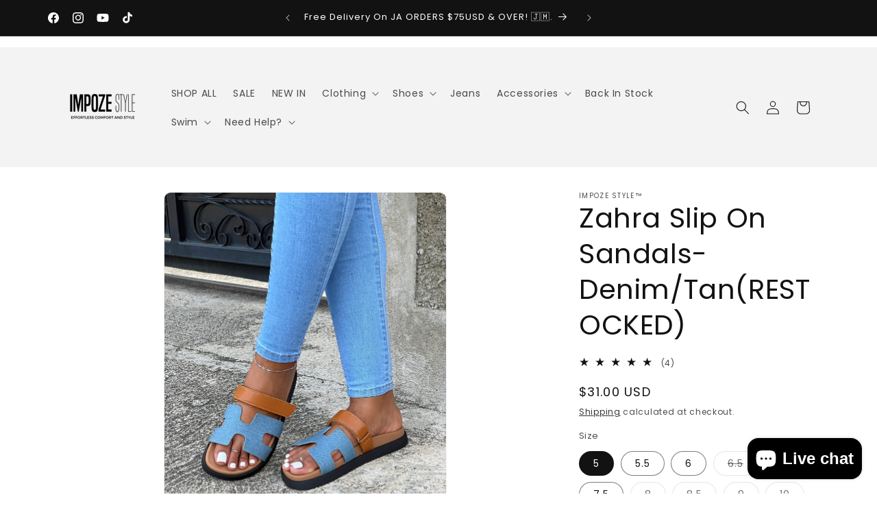

--- FILE ---
content_type: text/html; charset=utf-8
request_url: https://impozestyle.com/en-jm/products/zahra-slip-on-sandals-denim-tan
body_size: 111810
content:
<!doctype html>
<html class="js" lang="en">
  <head>

    <meta charset="utf-8">
    <meta http-equiv="X-UA-Compatible" content="IE=edge">
    <meta name="viewport" content="width=device-width,initial-scale=1">
    <meta name="theme-color" content="">
    <link rel="canonical" href="https://impozestyle.com/en-jm/products/zahra-slip-on-sandals-denim-tan"><link rel="preconnect" href="https://fonts.shopifycdn.com" crossorigin><title>
      Zahra Slip On Sandals-Denim/Tan(RESTOCKED)
 &ndash; Impoze Style™</title>

    
      <meta name="description" content="Step into summer in style with our Zahra slip on sandals! These sandals offer the perfect combination of girly design and comfort, making them the perfect addition to your summer wardrobe. Easy to slip on, you&#39;ll be ready to take on any adventure in these stylish and comfortable sandals. Fits True To Size For Most Mode">
    

    

<meta property="og:site_name" content="Impoze Style™">
<meta property="og:url" content="https://impozestyle.com/en-jm/products/zahra-slip-on-sandals-denim-tan">
<meta property="og:title" content="Zahra Slip On Sandals-Denim/Tan(RESTOCKED)">
<meta property="og:type" content="product">
<meta property="og:description" content="Step into summer in style with our Zahra slip on sandals! These sandals offer the perfect combination of girly design and comfort, making them the perfect addition to your summer wardrobe. Easy to slip on, you&#39;ll be ready to take on any adventure in these stylish and comfortable sandals. Fits True To Size For Most Mode"><meta property="og:image" content="http://impozestyle.com/cdn/shop/files/Facetune_10-06-2024-11-07-58_2.heic?v=1736786804">
  <meta property="og:image:secure_url" content="https://impozestyle.com/cdn/shop/files/Facetune_10-06-2024-11-07-58_2.heic?v=1736786804">
  <meta property="og:image:width" content="3024">
  <meta property="og:image:height" content="4032"><meta property="og:price:amount" content="31.00">
  <meta property="og:price:currency" content="USD"><meta name="twitter:card" content="summary_large_image">
<meta name="twitter:title" content="Zahra Slip On Sandals-Denim/Tan(RESTOCKED)">
<meta name="twitter:description" content="Step into summer in style with our Zahra slip on sandals! These sandals offer the perfect combination of girly design and comfort, making them the perfect addition to your summer wardrobe. Easy to slip on, you&#39;ll be ready to take on any adventure in these stylish and comfortable sandals. Fits True To Size For Most Mode">


    <script src="//impozestyle.com/cdn/shop/t/14/assets/constants.js?v=132983761750457495441729317587" defer="defer"></script>
    <script src="//impozestyle.com/cdn/shop/t/14/assets/pubsub.js?v=158357773527763999511729317589" defer="defer"></script>
    <script src="//impozestyle.com/cdn/shop/t/14/assets/global.js?v=152862011079830610291729317587" defer="defer"></script>
    <script src="//impozestyle.com/cdn/shop/t/14/assets/details-disclosure.js?v=13653116266235556501729317587" defer="defer"></script>
    <script src="//impozestyle.com/cdn/shop/t/14/assets/details-modal.js?v=25581673532751508451729317587" defer="defer"></script>
    <script src="//impozestyle.com/cdn/shop/t/14/assets/search-form.js?v=133129549252120666541729317589" defer="defer"></script><script src="//impozestyle.com/cdn/shop/t/14/assets/animations.js?v=88693664871331136111729317586" defer="defer"></script><script>window.performance && window.performance.mark && window.performance.mark('shopify.content_for_header.start');</script><meta name="facebook-domain-verification" content="t41sv82g2qcdla385bkq6g3hv6mmez">
<meta name="facebook-domain-verification" content="txsp5rbrpmoxcwffyyewicb1ub7a44">
<meta name="google-site-verification" content="te4gGX3bekzDRGIAYIaGNmY50Vecz6n4XE6wEMhDVF4">
<meta id="shopify-digital-wallet" name="shopify-digital-wallet" content="/57542803607/digital_wallets/dialog">
<meta name="shopify-checkout-api-token" content="aafd73da33e20c2c46b16297191f1f65">
<meta id="in-context-paypal-metadata" data-shop-id="57542803607" data-venmo-supported="true" data-environment="production" data-locale="en_US" data-paypal-v4="true" data-currency="USD">
<link rel="alternate" hreflang="x-default" href="https://impozestyle.com/products/zahra-slip-on-sandals-denim-tan">
<link rel="alternate" hreflang="en" href="https://impozestyle.com/products/zahra-slip-on-sandals-denim-tan">
<link rel="alternate" hreflang="fr" href="https://impozestyle.com/fr/products/zahra-slip-on-sandals-denim-tan">
<link rel="alternate" hreflang="es" href="https://impozestyle.com/es/products/zahra-slip-on-sandals-denim-tan">
<link rel="alternate" hreflang="en-JM" href="https://impozestyle.com/en-jm/products/zahra-slip-on-sandals-denim-tan">
<link rel="alternate" type="application/json+oembed" href="https://impozestyle.com/en-jm/products/zahra-slip-on-sandals-denim-tan.oembed">
<script async="async" src="/checkouts/internal/preloads.js?locale=en-JM"></script>
<script id="shopify-features" type="application/json">{"accessToken":"aafd73da33e20c2c46b16297191f1f65","betas":["rich-media-storefront-analytics"],"domain":"impozestyle.com","predictiveSearch":true,"shopId":57542803607,"locale":"en"}</script>
<script>var Shopify = Shopify || {};
Shopify.shop = "impozestyleja.myshopify.com";
Shopify.locale = "en";
Shopify.currency = {"active":"USD","rate":"1.0"};
Shopify.country = "JM";
Shopify.theme = {"name":"Dawn","id":144465068284,"schema_name":"Dawn","schema_version":"15.2.0","theme_store_id":887,"role":"main"};
Shopify.theme.handle = "null";
Shopify.theme.style = {"id":null,"handle":null};
Shopify.cdnHost = "impozestyle.com/cdn";
Shopify.routes = Shopify.routes || {};
Shopify.routes.root = "/en-jm/";</script>
<script type="module">!function(o){(o.Shopify=o.Shopify||{}).modules=!0}(window);</script>
<script>!function(o){function n(){var o=[];function n(){o.push(Array.prototype.slice.apply(arguments))}return n.q=o,n}var t=o.Shopify=o.Shopify||{};t.loadFeatures=n(),t.autoloadFeatures=n()}(window);</script>
<script id="shop-js-analytics" type="application/json">{"pageType":"product"}</script>
<script defer="defer" async type="module" src="//impozestyle.com/cdn/shopifycloud/shop-js/modules/v2/client.init-shop-cart-sync_C5BV16lS.en.esm.js"></script>
<script defer="defer" async type="module" src="//impozestyle.com/cdn/shopifycloud/shop-js/modules/v2/chunk.common_CygWptCX.esm.js"></script>
<script type="module">
  await import("//impozestyle.com/cdn/shopifycloud/shop-js/modules/v2/client.init-shop-cart-sync_C5BV16lS.en.esm.js");
await import("//impozestyle.com/cdn/shopifycloud/shop-js/modules/v2/chunk.common_CygWptCX.esm.js");

  window.Shopify.SignInWithShop?.initShopCartSync?.({"fedCMEnabled":true,"windoidEnabled":true});

</script>
<script>(function() {
  var isLoaded = false;
  function asyncLoad() {
    if (isLoaded) return;
    isLoaded = true;
    var urls = ["https:\/\/sizechart.apps.avada.io\/scripttag\/avada-size-chart.min.js?shop=impozestyleja.myshopify.com","\/\/shopify.privy.com\/widget.js?shop=impozestyleja.myshopify.com","https:\/\/cdn.jsdelivr.net\/gh\/yunmuqing\/SmBdBWwTCrjyN3AE@latest\/mbAt2ktK3Dmszf6K.js?shop=impozestyleja.myshopify.com","https:\/\/www.adevole.com\/products\/whatsapp-leads\/assets\/js\/shopify-script.js?shop=impozestyleja.myshopify.com","https:\/\/assets1.adroll.com\/shopify\/latest\/j\/shopify_rolling_bootstrap_v2.js?adroll_adv_id=QHF3OLVSUNC4XKL4M3PGEX\u0026adroll_pix_id=W6PBY5CR3RHAVIHRTHVASX\u0026shop=impozestyleja.myshopify.com"];
    for (var i = 0; i < urls.length; i++) {
      var s = document.createElement('script');
      s.type = 'text/javascript';
      s.async = true;
      s.src = urls[i];
      var x = document.getElementsByTagName('script')[0];
      x.parentNode.insertBefore(s, x);
    }
  };
  if(window.attachEvent) {
    window.attachEvent('onload', asyncLoad);
  } else {
    window.addEventListener('load', asyncLoad, false);
  }
})();</script>
<script id="__st">var __st={"a":57542803607,"offset":-18000,"reqid":"6c00df39-0d51-4441-a29d-e983c4d34aad-1768667275","pageurl":"impozestyle.com\/en-jm\/products\/zahra-slip-on-sandals-denim-tan","u":"8495e4fdcbcd","p":"product","rtyp":"product","rid":8631223025916};</script>
<script>window.ShopifyPaypalV4VisibilityTracking = true;</script>
<script id="captcha-bootstrap">!function(){'use strict';const t='contact',e='account',n='new_comment',o=[[t,t],['blogs',n],['comments',n],[t,'customer']],c=[[e,'customer_login'],[e,'guest_login'],[e,'recover_customer_password'],[e,'create_customer']],r=t=>t.map((([t,e])=>`form[action*='/${t}']:not([data-nocaptcha='true']) input[name='form_type'][value='${e}']`)).join(','),a=t=>()=>t?[...document.querySelectorAll(t)].map((t=>t.form)):[];function s(){const t=[...o],e=r(t);return a(e)}const i='password',u='form_key',d=['recaptcha-v3-token','g-recaptcha-response','h-captcha-response',i],f=()=>{try{return window.sessionStorage}catch{return}},m='__shopify_v',_=t=>t.elements[u];function p(t,e,n=!1){try{const o=window.sessionStorage,c=JSON.parse(o.getItem(e)),{data:r}=function(t){const{data:e,action:n}=t;return t[m]||n?{data:e,action:n}:{data:t,action:n}}(c);for(const[e,n]of Object.entries(r))t.elements[e]&&(t.elements[e].value=n);n&&o.removeItem(e)}catch(o){console.error('form repopulation failed',{error:o})}}const l='form_type',E='cptcha';function T(t){t.dataset[E]=!0}const w=window,h=w.document,L='Shopify',v='ce_forms',y='captcha';let A=!1;((t,e)=>{const n=(g='f06e6c50-85a8-45c8-87d0-21a2b65856fe',I='https://cdn.shopify.com/shopifycloud/storefront-forms-hcaptcha/ce_storefront_forms_captcha_hcaptcha.v1.5.2.iife.js',D={infoText:'Protected by hCaptcha',privacyText:'Privacy',termsText:'Terms'},(t,e,n)=>{const o=w[L][v],c=o.bindForm;if(c)return c(t,g,e,D).then(n);var r;o.q.push([[t,g,e,D],n]),r=I,A||(h.body.append(Object.assign(h.createElement('script'),{id:'captcha-provider',async:!0,src:r})),A=!0)});var g,I,D;w[L]=w[L]||{},w[L][v]=w[L][v]||{},w[L][v].q=[],w[L][y]=w[L][y]||{},w[L][y].protect=function(t,e){n(t,void 0,e),T(t)},Object.freeze(w[L][y]),function(t,e,n,w,h,L){const[v,y,A,g]=function(t,e,n){const i=e?o:[],u=t?c:[],d=[...i,...u],f=r(d),m=r(i),_=r(d.filter((([t,e])=>n.includes(e))));return[a(f),a(m),a(_),s()]}(w,h,L),I=t=>{const e=t.target;return e instanceof HTMLFormElement?e:e&&e.form},D=t=>v().includes(t);t.addEventListener('submit',(t=>{const e=I(t);if(!e)return;const n=D(e)&&!e.dataset.hcaptchaBound&&!e.dataset.recaptchaBound,o=_(e),c=g().includes(e)&&(!o||!o.value);(n||c)&&t.preventDefault(),c&&!n&&(function(t){try{if(!f())return;!function(t){const e=f();if(!e)return;const n=_(t);if(!n)return;const o=n.value;o&&e.removeItem(o)}(t);const e=Array.from(Array(32),(()=>Math.random().toString(36)[2])).join('');!function(t,e){_(t)||t.append(Object.assign(document.createElement('input'),{type:'hidden',name:u})),t.elements[u].value=e}(t,e),function(t,e){const n=f();if(!n)return;const o=[...t.querySelectorAll(`input[type='${i}']`)].map((({name:t})=>t)),c=[...d,...o],r={};for(const[a,s]of new FormData(t).entries())c.includes(a)||(r[a]=s);n.setItem(e,JSON.stringify({[m]:1,action:t.action,data:r}))}(t,e)}catch(e){console.error('failed to persist form',e)}}(e),e.submit())}));const S=(t,e)=>{t&&!t.dataset[E]&&(n(t,e.some((e=>e===t))),T(t))};for(const o of['focusin','change'])t.addEventListener(o,(t=>{const e=I(t);D(e)&&S(e,y())}));const B=e.get('form_key'),M=e.get(l),P=B&&M;t.addEventListener('DOMContentLoaded',(()=>{const t=y();if(P)for(const e of t)e.elements[l].value===M&&p(e,B);[...new Set([...A(),...v().filter((t=>'true'===t.dataset.shopifyCaptcha))])].forEach((e=>S(e,t)))}))}(h,new URLSearchParams(w.location.search),n,t,e,['guest_login'])})(!0,!0)}();</script>
<script integrity="sha256-4kQ18oKyAcykRKYeNunJcIwy7WH5gtpwJnB7kiuLZ1E=" data-source-attribution="shopify.loadfeatures" defer="defer" src="//impozestyle.com/cdn/shopifycloud/storefront/assets/storefront/load_feature-a0a9edcb.js" crossorigin="anonymous"></script>
<script data-source-attribution="shopify.dynamic_checkout.dynamic.init">var Shopify=Shopify||{};Shopify.PaymentButton=Shopify.PaymentButton||{isStorefrontPortableWallets:!0,init:function(){window.Shopify.PaymentButton.init=function(){};var t=document.createElement("script");t.src="https://impozestyle.com/cdn/shopifycloud/portable-wallets/latest/portable-wallets.en.js",t.type="module",document.head.appendChild(t)}};
</script>
<script data-source-attribution="shopify.dynamic_checkout.buyer_consent">
  function portableWalletsHideBuyerConsent(e){var t=document.getElementById("shopify-buyer-consent"),n=document.getElementById("shopify-subscription-policy-button");t&&n&&(t.classList.add("hidden"),t.setAttribute("aria-hidden","true"),n.removeEventListener("click",e))}function portableWalletsShowBuyerConsent(e){var t=document.getElementById("shopify-buyer-consent"),n=document.getElementById("shopify-subscription-policy-button");t&&n&&(t.classList.remove("hidden"),t.removeAttribute("aria-hidden"),n.addEventListener("click",e))}window.Shopify?.PaymentButton&&(window.Shopify.PaymentButton.hideBuyerConsent=portableWalletsHideBuyerConsent,window.Shopify.PaymentButton.showBuyerConsent=portableWalletsShowBuyerConsent);
</script>
<script>
  function portableWalletsCleanup(e){e&&e.src&&console.error("Failed to load portable wallets script "+e.src);var t=document.querySelectorAll("shopify-accelerated-checkout .shopify-payment-button__skeleton, shopify-accelerated-checkout-cart .wallet-cart-button__skeleton"),e=document.getElementById("shopify-buyer-consent");for(let e=0;e<t.length;e++)t[e].remove();e&&e.remove()}function portableWalletsNotLoadedAsModule(e){e instanceof ErrorEvent&&"string"==typeof e.message&&e.message.includes("import.meta")&&"string"==typeof e.filename&&e.filename.includes("portable-wallets")&&(window.removeEventListener("error",portableWalletsNotLoadedAsModule),window.Shopify.PaymentButton.failedToLoad=e,"loading"===document.readyState?document.addEventListener("DOMContentLoaded",window.Shopify.PaymentButton.init):window.Shopify.PaymentButton.init())}window.addEventListener("error",portableWalletsNotLoadedAsModule);
</script>

<script type="module" src="https://impozestyle.com/cdn/shopifycloud/portable-wallets/latest/portable-wallets.en.js" onError="portableWalletsCleanup(this)" crossorigin="anonymous"></script>
<script nomodule>
  document.addEventListener("DOMContentLoaded", portableWalletsCleanup);
</script>

<link id="shopify-accelerated-checkout-styles" rel="stylesheet" media="screen" href="https://impozestyle.com/cdn/shopifycloud/portable-wallets/latest/accelerated-checkout-backwards-compat.css" crossorigin="anonymous">
<style id="shopify-accelerated-checkout-cart">
        #shopify-buyer-consent {
  margin-top: 1em;
  display: inline-block;
  width: 100%;
}

#shopify-buyer-consent.hidden {
  display: none;
}

#shopify-subscription-policy-button {
  background: none;
  border: none;
  padding: 0;
  text-decoration: underline;
  font-size: inherit;
  cursor: pointer;
}

#shopify-subscription-policy-button::before {
  box-shadow: none;
}

      </style>
<script id="sections-script" data-sections="header" defer="defer" src="//impozestyle.com/cdn/shop/t/14/compiled_assets/scripts.js?2248"></script>
<script>window.performance && window.performance.mark && window.performance.mark('shopify.content_for_header.end');</script>


    <style data-shopify>
      @font-face {
  font-family: Poppins;
  font-weight: 400;
  font-style: normal;
  font-display: swap;
  src: url("//impozestyle.com/cdn/fonts/poppins/poppins_n4.0ba78fa5af9b0e1a374041b3ceaadf0a43b41362.woff2") format("woff2"),
       url("//impozestyle.com/cdn/fonts/poppins/poppins_n4.214741a72ff2596839fc9760ee7a770386cf16ca.woff") format("woff");
}

      @font-face {
  font-family: Poppins;
  font-weight: 700;
  font-style: normal;
  font-display: swap;
  src: url("//impozestyle.com/cdn/fonts/poppins/poppins_n7.56758dcf284489feb014a026f3727f2f20a54626.woff2") format("woff2"),
       url("//impozestyle.com/cdn/fonts/poppins/poppins_n7.f34f55d9b3d3205d2cd6f64955ff4b36f0cfd8da.woff") format("woff");
}

      @font-face {
  font-family: Poppins;
  font-weight: 400;
  font-style: italic;
  font-display: swap;
  src: url("//impozestyle.com/cdn/fonts/poppins/poppins_i4.846ad1e22474f856bd6b81ba4585a60799a9f5d2.woff2") format("woff2"),
       url("//impozestyle.com/cdn/fonts/poppins/poppins_i4.56b43284e8b52fc64c1fd271f289a39e8477e9ec.woff") format("woff");
}

      @font-face {
  font-family: Poppins;
  font-weight: 700;
  font-style: italic;
  font-display: swap;
  src: url("//impozestyle.com/cdn/fonts/poppins/poppins_i7.42fd71da11e9d101e1e6c7932199f925f9eea42d.woff2") format("woff2"),
       url("//impozestyle.com/cdn/fonts/poppins/poppins_i7.ec8499dbd7616004e21155106d13837fff4cf556.woff") format("woff");
}

      @font-face {
  font-family: Poppins;
  font-weight: 400;
  font-style: normal;
  font-display: swap;
  src: url("//impozestyle.com/cdn/fonts/poppins/poppins_n4.0ba78fa5af9b0e1a374041b3ceaadf0a43b41362.woff2") format("woff2"),
       url("//impozestyle.com/cdn/fonts/poppins/poppins_n4.214741a72ff2596839fc9760ee7a770386cf16ca.woff") format("woff");
}


      
        :root,
        .color-scheme-1 {
          --color-background: 255,255,255;
        
          --gradient-background: #ffffff;
        

        

        --color-foreground: 18,18,18;
        --color-background-contrast: 191,191,191;
        --color-shadow: 106,106,106;
        --color-button: 18,18,18;
        --color-button-text: 255,255,255;
        --color-secondary-button: 255,255,255;
        --color-secondary-button-text: 18,18,18;
        --color-link: 18,18,18;
        --color-badge-foreground: 18,18,18;
        --color-badge-background: 255,255,255;
        --color-badge-border: 18,18,18;
        --payment-terms-background-color: rgb(255 255 255);
      }
      
        
        .color-scheme-2 {
          --color-background: 243,243,243;
        
          --gradient-background: #f3f3f3;
        

        

        --color-foreground: 18,18,18;
        --color-background-contrast: 179,179,179;
        --color-shadow: 18,18,18;
        --color-button: 244,14,14;
        --color-button-text: 243,243,243;
        --color-secondary-button: 243,243,243;
        --color-secondary-button-text: 18,18,18;
        --color-link: 18,18,18;
        --color-badge-foreground: 18,18,18;
        --color-badge-background: 243,243,243;
        --color-badge-border: 18,18,18;
        --payment-terms-background-color: rgb(243 243 243);
      }
      
        
        .color-scheme-3 {
          --color-background: 36,40,51;
        
          --gradient-background: #242833;
        

        

        --color-foreground: 255,255,255;
        --color-background-contrast: 47,52,66;
        --color-shadow: 18,18,18;
        --color-button: 255,255,255;
        --color-button-text: 0,0,0;
        --color-secondary-button: 36,40,51;
        --color-secondary-button-text: 255,255,255;
        --color-link: 255,255,255;
        --color-badge-foreground: 255,255,255;
        --color-badge-background: 36,40,51;
        --color-badge-border: 255,255,255;
        --payment-terms-background-color: rgb(36 40 51);
      }
      
        
        .color-scheme-4 {
          --color-background: 18,18,18;
        
          --gradient-background: #121212;
        

        

        --color-foreground: 255,255,255;
        --color-background-contrast: 146,146,146;
        --color-shadow: 18,18,18;
        --color-button: 255,255,255;
        --color-button-text: 18,18,18;
        --color-secondary-button: 18,18,18;
        --color-secondary-button-text: 255,255,255;
        --color-link: 255,255,255;
        --color-badge-foreground: 255,255,255;
        --color-badge-background: 18,18,18;
        --color-badge-border: 255,255,255;
        --payment-terms-background-color: rgb(18 18 18);
      }
      
        
        .color-scheme-5 {
          --color-background: 51,79,180;
        
          --gradient-background: #334fb4;
        

        

        --color-foreground: 255,255,255;
        --color-background-contrast: 23,35,81;
        --color-shadow: 18,18,18;
        --color-button: 255,255,255;
        --color-button-text: 51,79,180;
        --color-secondary-button: 51,79,180;
        --color-secondary-button-text: 255,255,255;
        --color-link: 255,255,255;
        --color-badge-foreground: 255,255,255;
        --color-badge-background: 51,79,180;
        --color-badge-border: 255,255,255;
        --payment-terms-background-color: rgb(51 79 180);
      }
      
        
        .color-scheme-4c63f53d-21a4-4fc4-a0fd-dbf2d1b76e76 {
          --color-background: 255,255,255;
        
          --gradient-background: #ffffff;
        

        

        --color-foreground: 18,18,18;
        --color-background-contrast: 191,191,191;
        --color-shadow: 18,18,18;
        --color-button: 18,18,18;
        --color-button-text: 255,255,255;
        --color-secondary-button: 255,255,255;
        --color-secondary-button-text: 18,18,18;
        --color-link: 18,18,18;
        --color-badge-foreground: 18,18,18;
        --color-badge-background: 255,255,255;
        --color-badge-border: 18,18,18;
        --payment-terms-background-color: rgb(255 255 255);
      }
      
        
        .color-scheme-3f159f19-5d98-4f51-9342-4633479c0d10 {
          --color-background: 255,255,255;
        
          --gradient-background: #ffffff;
        

        

        --color-foreground: 18,18,18;
        --color-background-contrast: 191,191,191;
        --color-shadow: 18,18,18;
        --color-button: 18,18,18;
        --color-button-text: 255,255,255;
        --color-secondary-button: 255,255,255;
        --color-secondary-button-text: 18,18,18;
        --color-link: 18,18,18;
        --color-badge-foreground: 18,18,18;
        --color-badge-background: 255,255,255;
        --color-badge-border: 18,18,18;
        --payment-terms-background-color: rgb(255 255 255);
      }
      
        
        .color-scheme-e44ff460-df03-432d-a2a8-d13aad8dbf18 {
          --color-background: 255,255,255;
        
          --gradient-background: #ffffff;
        

        

        --color-foreground: 18,18,18;
        --color-background-contrast: 191,191,191;
        --color-shadow: 18,18,18;
        --color-button: 18,18,18;
        --color-button-text: 255,255,255;
        --color-secondary-button: 255,255,255;
        --color-secondary-button-text: 18,18,18;
        --color-link: 18,18,18;
        --color-badge-foreground: 18,18,18;
        --color-badge-background: 255,255,255;
        --color-badge-border: 18,18,18;
        --payment-terms-background-color: rgb(255 255 255);
      }
      

      body, .color-scheme-1, .color-scheme-2, .color-scheme-3, .color-scheme-4, .color-scheme-5, .color-scheme-4c63f53d-21a4-4fc4-a0fd-dbf2d1b76e76, .color-scheme-3f159f19-5d98-4f51-9342-4633479c0d10, .color-scheme-e44ff460-df03-432d-a2a8-d13aad8dbf18 {
        color: rgba(var(--color-foreground), 0.75);
        background-color: rgb(var(--color-background));
      }

      :root {
        --font-body-family: Poppins, sans-serif;
        --font-body-style: normal;
        --font-body-weight: 400;
        --font-body-weight-bold: 700;

        --font-heading-family: Poppins, sans-serif;
        --font-heading-style: normal;
        --font-heading-weight: 400;

        --font-body-scale: 1.0;
        --font-heading-scale: 1.0;

        --media-padding: px;
        --media-border-opacity: 0.05;
        --media-border-width: 1px;
        --media-radius: 10px;
        --media-shadow-opacity: 0.0;
        --media-shadow-horizontal-offset: 0px;
        --media-shadow-vertical-offset: 4px;
        --media-shadow-blur-radius: 5px;
        --media-shadow-visible: 0;

        --page-width: 120rem;
        --page-width-margin: 0rem;

        --product-card-image-padding: 0.0rem;
        --product-card-corner-radius: 0.0rem;
        --product-card-text-alignment: left;
        --product-card-border-width: 0.0rem;
        --product-card-border-opacity: 0.1;
        --product-card-shadow-opacity: 0.0;
        --product-card-shadow-visible: 0;
        --product-card-shadow-horizontal-offset: 0.0rem;
        --product-card-shadow-vertical-offset: 0.4rem;
        --product-card-shadow-blur-radius: 0.5rem;

        --collection-card-image-padding: 0.0rem;
        --collection-card-corner-radius: 0.0rem;
        --collection-card-text-alignment: left;
        --collection-card-border-width: 0.0rem;
        --collection-card-border-opacity: 0.1;
        --collection-card-shadow-opacity: 0.0;
        --collection-card-shadow-visible: 0;
        --collection-card-shadow-horizontal-offset: 0.0rem;
        --collection-card-shadow-vertical-offset: 0.4rem;
        --collection-card-shadow-blur-radius: 0.5rem;

        --blog-card-image-padding: 0.0rem;
        --blog-card-corner-radius: 0.0rem;
        --blog-card-text-alignment: left;
        --blog-card-border-width: 0.0rem;
        --blog-card-border-opacity: 0.1;
        --blog-card-shadow-opacity: 0.0;
        --blog-card-shadow-visible: 0;
        --blog-card-shadow-horizontal-offset: 0.0rem;
        --blog-card-shadow-vertical-offset: 0.4rem;
        --blog-card-shadow-blur-radius: 0.5rem;

        --badge-corner-radius: 4.0rem;

        --popup-border-width: 1px;
        --popup-border-opacity: 0.1;
        --popup-corner-radius: 0px;
        --popup-shadow-opacity: 0.05;
        --popup-shadow-horizontal-offset: 0px;
        --popup-shadow-vertical-offset: 4px;
        --popup-shadow-blur-radius: 5px;

        --drawer-border-width: 1px;
        --drawer-border-opacity: 0.1;
        --drawer-shadow-opacity: 0.0;
        --drawer-shadow-horizontal-offset: 0px;
        --drawer-shadow-vertical-offset: 4px;
        --drawer-shadow-blur-radius: 5px;

        --spacing-sections-desktop: 0px;
        --spacing-sections-mobile: 0px;

        --grid-desktop-vertical-spacing: 8px;
        --grid-desktop-horizontal-spacing: 8px;
        --grid-mobile-vertical-spacing: 4px;
        --grid-mobile-horizontal-spacing: 4px;

        --text-boxes-border-opacity: 0.1;
        --text-boxes-border-width: 0px;
        --text-boxes-radius: 0px;
        --text-boxes-shadow-opacity: 0.0;
        --text-boxes-shadow-visible: 0;
        --text-boxes-shadow-horizontal-offset: 0px;
        --text-boxes-shadow-vertical-offset: 4px;
        --text-boxes-shadow-blur-radius: 5px;

        --buttons-radius: 12px;
        --buttons-radius-outset: 14px;
        --buttons-border-width: 2px;
        --buttons-border-opacity: 0.65;
        --buttons-shadow-opacity: 0.8;
        --buttons-shadow-visible: 1;
        --buttons-shadow-horizontal-offset: 4px;
        --buttons-shadow-vertical-offset: 4px;
        --buttons-shadow-blur-radius: 5px;
        --buttons-border-offset: 0.3px;

        --inputs-radius: 0px;
        --inputs-border-width: 1px;
        --inputs-border-opacity: 0.55;
        --inputs-shadow-opacity: 0.0;
        --inputs-shadow-horizontal-offset: 0px;
        --inputs-margin-offset: 0px;
        --inputs-shadow-vertical-offset: 4px;
        --inputs-shadow-blur-radius: 5px;
        --inputs-radius-outset: 0px;

        --variant-pills-radius: 40px;
        --variant-pills-border-width: 1px;
        --variant-pills-border-opacity: 0.55;
        --variant-pills-shadow-opacity: 0.0;
        --variant-pills-shadow-horizontal-offset: 0px;
        --variant-pills-shadow-vertical-offset: 4px;
        --variant-pills-shadow-blur-radius: 5px;
      }

      *,
      *::before,
      *::after {
        box-sizing: inherit;
      }

      html {
        box-sizing: border-box;
        font-size: calc(var(--font-body-scale) * 62.5%);
        height: 100%;
      }

      body {
        display: grid;
        grid-template-rows: auto auto 1fr auto;
        grid-template-columns: 100%;
        min-height: 100%;
        margin: 0;
        font-size: 1.5rem;
        letter-spacing: 0.06rem;
        line-height: calc(1 + 0.8 / var(--font-body-scale));
        font-family: var(--font-body-family);
        font-style: var(--font-body-style);
        font-weight: var(--font-body-weight);
      }

      @media screen and (min-width: 750px) {
        body {
          font-size: 1.6rem;
        }
      }
    </style>

    <link href="//impozestyle.com/cdn/shop/t/14/assets/base.css?v=159841507637079171801729317586" rel="stylesheet" type="text/css" media="all" />
    <link rel="stylesheet" href="//impozestyle.com/cdn/shop/t/14/assets/component-cart-items.css?v=123238115697927560811729317586" media="print" onload="this.media='all'"><link href="//impozestyle.com/cdn/shop/t/14/assets/component-cart-drawer.css?v=112801333748515159671729317586" rel="stylesheet" type="text/css" media="all" />
      <link href="//impozestyle.com/cdn/shop/t/14/assets/component-cart.css?v=164708765130180853531729317586" rel="stylesheet" type="text/css" media="all" />
      <link href="//impozestyle.com/cdn/shop/t/14/assets/component-totals.css?v=15906652033866631521729317587" rel="stylesheet" type="text/css" media="all" />
      <link href="//impozestyle.com/cdn/shop/t/14/assets/component-price.css?v=70172745017360139101729317587" rel="stylesheet" type="text/css" media="all" />
      <link href="//impozestyle.com/cdn/shop/t/14/assets/component-discounts.css?v=152760482443307489271729317586" rel="stylesheet" type="text/css" media="all" />

      <link rel="preload" as="font" href="//impozestyle.com/cdn/fonts/poppins/poppins_n4.0ba78fa5af9b0e1a374041b3ceaadf0a43b41362.woff2" type="font/woff2" crossorigin>
      

      <link rel="preload" as="font" href="//impozestyle.com/cdn/fonts/poppins/poppins_n4.0ba78fa5af9b0e1a374041b3ceaadf0a43b41362.woff2" type="font/woff2" crossorigin>
      
<link href="//impozestyle.com/cdn/shop/t/14/assets/component-localization-form.css?v=170315343355214948141729317587" rel="stylesheet" type="text/css" media="all" />
      <script src="//impozestyle.com/cdn/shop/t/14/assets/localization-form.js?v=144176611646395275351729317588" defer="defer"></script><link
        rel="stylesheet"
        href="//impozestyle.com/cdn/shop/t/14/assets/component-predictive-search.css?v=118923337488134913561729317587"
        media="print"
        onload="this.media='all'"
      ><script>
      if (Shopify.designMode) {
        document.documentElement.classList.add('shopify-design-mode');
      }
    </script>
  <!-- BEGIN app block: shopify://apps/klaviyo-email-marketing-sms/blocks/klaviyo-onsite-embed/2632fe16-c075-4321-a88b-50b567f42507 -->












  <script async src="https://static.klaviyo.com/onsite/js/SGPcEj/klaviyo.js?company_id=SGPcEj"></script>
  <script>!function(){if(!window.klaviyo){window._klOnsite=window._klOnsite||[];try{window.klaviyo=new Proxy({},{get:function(n,i){return"push"===i?function(){var n;(n=window._klOnsite).push.apply(n,arguments)}:function(){for(var n=arguments.length,o=new Array(n),w=0;w<n;w++)o[w]=arguments[w];var t="function"==typeof o[o.length-1]?o.pop():void 0,e=new Promise((function(n){window._klOnsite.push([i].concat(o,[function(i){t&&t(i),n(i)}]))}));return e}}})}catch(n){window.klaviyo=window.klaviyo||[],window.klaviyo.push=function(){var n;(n=window._klOnsite).push.apply(n,arguments)}}}}();</script>

  
    <script id="viewed_product">
      if (item == null) {
        var _learnq = _learnq || [];

        var MetafieldReviews = null
        var MetafieldYotpoRating = null
        var MetafieldYotpoCount = null
        var MetafieldLooxRating = null
        var MetafieldLooxCount = null
        var okendoProduct = null
        var okendoProductReviewCount = null
        var okendoProductReviewAverageValue = null
        try {
          // The following fields are used for Customer Hub recently viewed in order to add reviews.
          // This information is not part of __kla_viewed. Instead, it is part of __kla_viewed_reviewed_items
          MetafieldReviews = {"rating":{"scale_min":"1.0","scale_max":"5.0","value":"5.0"},"rating_count":4};
          MetafieldYotpoRating = null
          MetafieldYotpoCount = null
          MetafieldLooxRating = null
          MetafieldLooxCount = null

          okendoProduct = null
          // If the okendo metafield is not legacy, it will error, which then requires the new json formatted data
          if (okendoProduct && 'error' in okendoProduct) {
            okendoProduct = null
          }
          okendoProductReviewCount = okendoProduct ? okendoProduct.reviewCount : null
          okendoProductReviewAverageValue = okendoProduct ? okendoProduct.reviewAverageValue : null
        } catch (error) {
          console.error('Error in Klaviyo onsite reviews tracking:', error);
        }

        var item = {
          Name: "Zahra Slip On Sandals-Denim\/Tan(RESTOCKED)",
          ProductID: 8631223025916,
          Categories: ["2024BlackFriday$2500JMD","2025BlackFriday$2800Sandals","30% Off Sandals and Swimsuits","ALL","ALL PRODUCTS","Best Sellers","CUTE, COMFY OUTFITS","Newest Products","PayDaySale$2500JMD","Sandals","Shoes","Summer Sale $2500JMD","WHAT'S NEW"],
          ImageURL: "https://impozestyle.com/cdn/shop/files/Facetune_10-06-2024-11-07-58_2_grande.heic?v=1736786804",
          URL: "https://impozestyle.com/en-jm/products/zahra-slip-on-sandals-denim-tan",
          Brand: "Impoze Style™",
          Price: "$31.00 ",
          Value: "31.00",
          CompareAtPrice: "$0.00 "
        };
        _learnq.push(['track', 'Viewed Product', item]);
        _learnq.push(['trackViewedItem', {
          Title: item.Name,
          ItemId: item.ProductID,
          Categories: item.Categories,
          ImageUrl: item.ImageURL,
          Url: item.URL,
          Metadata: {
            Brand: item.Brand,
            Price: item.Price,
            Value: item.Value,
            CompareAtPrice: item.CompareAtPrice
          },
          metafields:{
            reviews: MetafieldReviews,
            yotpo:{
              rating: MetafieldYotpoRating,
              count: MetafieldYotpoCount,
            },
            loox:{
              rating: MetafieldLooxRating,
              count: MetafieldLooxCount,
            },
            okendo: {
              rating: okendoProductReviewAverageValue,
              count: okendoProductReviewCount,
            }
          }
        }]);
      }
    </script>
  




  <script>
    window.klaviyoReviewsProductDesignMode = false
  </script>







<!-- END app block --><!-- BEGIN app block: shopify://apps/king-product-options-variant/blocks/app-embed/ce104259-52b1-4720-9ecf-76b34cae0401 -->
    
        <!-- BEGIN app snippet: option.v2 --><!-- BEGIN app snippet: js --><script>
    !function(){window.ymqOptionInitProduct=(t,e=!1)=>{if(e)try{ymq_option.product=t}catch(t){}try{void 0===window.ymq_option_os2_products&&(window.ymq_option_os2_products={}),window.ymq_option_os2_products[t.id]=t}catch(t){}"object"==typeof ymq_option&&"object"==typeof ymq_option.os2_products&&(ymq_option.os2_products[t.id]=t),"object"==typeof ymqOption&&ymqOption.os2Product()},window.ymqOptionIntervalResult=function(t,e,n,o){"function"==typeof t?(o=e,n=t,e=1e3,t=20):"function"==typeof e&&(o=n,n=e,e=1e3),"function"!=typeof n&&(n=function(){return!1});let i=0,r=setInterval(function(){i++,i>t||n(i)?clearInterval(r):"function"==typeof o&&o()},e)},window.ymqOptionUrlParam=function(t,e=""){let n=new RegExp("(^|&)"+t+"=([^&]*)(&|$)"),o=null;if(""!=e)try{o=(e=new URL(e,window.location.href)).search.substr(1).match(n)}catch(t){return console.log(t),null}else o=window.location.search.substr(1).match(n);return null!=o?"variant"==t?Number(decodeURI(o[2])):decodeURI(o[2]):null},void 0===window.YmqModal&&(window.YmqModal=(()=>{"use strict";const t=["a[href]","area[href]",'input:not([disabled]):not([type="hidden"]):not([aria-hidden])',"select:not([disabled]):not([aria-hidden])","textarea:not([disabled]):not([aria-hidden])","button:not([disabled]):not([aria-hidden])","iframe","object","embed","[contenteditable]",'[tabindex]:not([tabindex^="-"])'];class e{constructor({targetModal:t,triggers:e=[],onShow:n=()=>{},onClose:o=()=>{},openTrigger:i="data-ymqmodal-trigger",closeTrigger:r="data-ymqmodal-close",openClass:s="ymq-modal-open",disableScroll:a=!0,disableFocus:d=!1,awaitCloseAnimation:l=!1,awaitOpenAnimation:u=!1,debugMode:c=!1}){this.modal=document.getElementById(t),this.config={debugMode:c,disableScroll:a,openTrigger:i,closeTrigger:r,openClass:s,onShow:n,onClose:o,awaitCloseAnimation:l,awaitOpenAnimation:u,disableFocus:d},e.length>0&&this.registerTriggers(...e),this.onClick=this.onClick.bind(this),this.onKeydown=this.onKeydown.bind(this)}registerTriggers(...t){t.filter(Boolean).forEach(t=>{t.addEventListener("click",t=>this.showModal(t))})}showModal(t=null){if(this.activeElement=document.activeElement,this.modal.setAttribute("aria-hidden","false"),this.modal.classList.add(this.config.openClass),this.scrollBehaviour("disable"),this.addEventListeners(),this.config.awaitOpenAnimation){const t=()=>{this.modal.removeEventListener("animationend",t,!1),this.setFocusToFirstNode()};this.modal.addEventListener("animationend",t,!1)}else this.setFocusToFirstNode();this.config.onShow(this.modal,this.activeElement,t)}closeModal(t=null){const e=this.modal;if(this.modal.setAttribute("aria-hidden","true"),this.removeEventListeners(),this.scrollBehaviour("enable"),this.activeElement&&this.activeElement.focus&&this.activeElement.focus(),this.config.onClose(this.modal,this.activeElement,t),this.config.awaitCloseAnimation){const t=this.config.openClass;this.modal.addEventListener("animationend",function n(){e.classList.remove(t),e.removeEventListener("animationend",n,!1)},!1)}else e.classList.remove(this.config.openClass);let n=document.querySelector('.ymq-modal-open[aria-hidden="false"]');n&&(this.modal=n,this.showModal())}closeModalById(t){this.modal=document.getElementById(t),this.modal&&this.closeModal()}scrollBehaviour(t){if(!this.config.disableScroll)return;const e=document.querySelector("body");switch(t){case"enable":Object.assign(e.style,{overflow:""});break;case"disable":Object.assign(e.style,{overflow:"hidden"})}}addEventListeners(){this.modal.addEventListener("touchstart",this.onClick),this.modal.addEventListener("click",this.onClick),document.addEventListener("keydown",this.onKeydown)}removeEventListeners(){this.modal.removeEventListener("touchstart",this.onClick),this.modal.removeEventListener("click",this.onClick),document.removeEventListener("keydown",this.onKeydown)}onClick(t){(t.target.hasAttribute(this.config.closeTrigger)||t.target.parentNode.hasAttribute(this.config.closeTrigger))&&(t.preventDefault(),t.stopPropagation(),this.closeModal(t))}onKeydown(t){27===t.keyCode&&this.closeModal(t),9===t.keyCode&&this.retainFocus(t)}getFocusableNodes(){const e=this.modal.querySelectorAll(t);return Array(...e)}setFocusToFirstNode(){if(this.config.disableFocus)return;const t=this.getFocusableNodes();if(0===t.length)return;const e=t.filter(t=>!t.hasAttribute(this.config.closeTrigger));e.length>0&&e[0].focus(),0===e.length&&t[0].focus()}retainFocus(t){let e=this.getFocusableNodes();if(0!==e.length)if(e=e.filter(t=>null!==t.offsetParent),this.modal.contains(document.activeElement)){const n=e.indexOf(document.activeElement);t.shiftKey&&0===n&&(e[e.length-1].focus(),t.preventDefault()),!t.shiftKey&&e.length>0&&n===e.length-1&&(e[0].focus(),t.preventDefault())}else e[0].focus()}}let n=null;const o=t=>{if(!document.getElementById(t))return console.warn(`YmqModal: ❗Seems like you have missed %c'${t}'`,"background-color: #f8f9fa;color: #50596c;font-weight: bold;","ID somewhere in your code. Refer example below to resolve it."),console.warn("%cExample:","background-color: #f8f9fa;color: #50596c;font-weight: bold;",`<div class="modal" id="${t}"></div>`),!1},i=(t,e)=>{if((t=>{if(t.length<=0)console.warn("YmqModal: ❗Please specify at least one %c'ymqmodal-trigger'","background-color: #f8f9fa;color: #50596c;font-weight: bold;","data attribute."),console.warn("%cExample:","background-color: #f8f9fa;color: #50596c;font-weight: bold;",'<a href="#" data-ymqmodal-trigger="my-modal"></a>')})(t),!e)return!0;for(const t in e)o(t);return!0};return{init:t=>{const o=Object.assign({},{openTrigger:"data-ymqmodal-trigger"},t),r=[...document.querySelectorAll(`[${o.openTrigger}]`)],s=((t,e)=>{const n=[];return t.forEach(t=>{const o=t.attributes[e].value;void 0===n[o]&&(n[o]=[]),n[o].push(t)}),n})(r,o.openTrigger);if(!0!==o.debugMode||!1!==i(r,s))try{for(const t in s){const i=s[t];o.targetModal=t,o.triggers=[...i],n=new e(o)}}catch(t){}},show:(t,i)=>{const r=i||{};r.targetModal=t,!0===r.debugMode&&!1===o(t)||(n&&n.removeEventListeners(),n=new e(r),n.showModal())},close:t=>{t?n.closeModalById(t):n.closeModal()}}})(),"undefined"!=typeof window&&(window.YmqModal=YmqModal));try{if("true"==localStorage.getItem("king_option_test")){let t=document.createElement("script");t.src=`https://shopify.luckydn.top/king-option/option.js?v=${Date.now()}`,t.defer=!0,document.head.appendChild(t);let e=document.createElement("link");e.rel="stylesheet",e.type="text/css",e.href=`https://shopify.luckydn.top/king-option/option.css?v=${Date.now()}`,e.media="all",document.head.appendChild(e)}}catch(t){}var t,e;window.ymqSlide=(()=>{"use strict";const t=[],e={add(e,n,o,i){const r={el:e,defaultStyle:n,timeoutId:o,onCancelled:i};this.remove(e),t.push(r)},remove(n){const o=e.findIndex(n);if(-1===o)return;const i=t[o];clearTimeout(i.timeoutId),i.onCancelled(),t.splice(o,1)},find:n=>t[e.findIndex(n)],findIndex(e){let n=-1;return t.some((t,o)=>t.el===e&&(n=o,!0)),n}},n="cubic-bezier(0.19,1,0.22,1)";function o(t,o={}){return r(t),new Promise(i=>{if(-1!==e.findIndex(t))return;const r=s(t),l="number"==typeof o.endHeight,u=o.display||"block",c=o.onCancelled||function(){},h=t.getAttribute("style")||"",f=window.getComputedStyle(t),m=function(t,e="block"){const n=t.getAttribute("style")||"",o=window.getComputedStyle(t);t.style.visibility="hidden",t.style.display=e;const i=d(o.getPropertyValue("width"));t.style.position="absolute",t.style.width=`${i}px`,t.style.height="",t.style.minHeight="",t.style.paddingTop="",t.style.paddingBottom="",t.style.borderTopWidth="",t.style.borderBottomWidth="";const r=d(o.getPropertyValue("min-height")),s=d(o.getPropertyValue("padding-top")),a=d(o.getPropertyValue("padding-bottom")),l=d(o.getPropertyValue("border-top-width")),u=d(o.getPropertyValue("border-bottom-width")),c=t.scrollHeight;return t.setAttribute("style",n),{height:c,minHeight:r,paddingTop:s,paddingBottom:a,borderTop:l,borderBottom:u}}(t,u),p=/border-box/.test(f.getPropertyValue("box-sizing")),y=m.height,g=m.minHeight,b=m.paddingTop,w=m.paddingBottom,v=m.borderTop,$=m.borderBottom,M=r?f.marginTop:"0px",T=r?f.marginBottom:"0px",D=r?f.height:"0px",x=r?f.minHeight:"0px",S=r?f.paddingTop:"0px",Y=r?f.paddingBottom:"0px",k=r?f.borderTopWidth:"0px",L=r?f.borderBottomWidth:"0px",B=l?`${o.endHeight}px`:p?`${y+v+$}px`:y-b-w+"px",O=`${g}px`,_=`${b}px`,C=`${w}px`,A=`${v}px`,E=`${$}px`,q=f.marginTop,H=f.marginBottom,W=p?y:y+b+w+v+$,F="function"==typeof o.duration?o.duration(W):o.duration||400,I=`${F}ms`,P=o.ease||n,j=[`height ${I} ${P}`,`min-height ${I} ${P}`,`padding ${I} ${P}`,`border-width ${I} ${P}`,`margin ${I} ${P}`,`opacity ${I} ${P}`].join(",");requestAnimationFrame(()=>{t.style.height=D,t.style.minHeight=x,t.style.paddingTop=S,t.style.paddingBottom=Y,t.style.borderTopWidth=k,t.style.borderBottomWidth=L,t.style.marginTop=M,t.style.marginBottom=T,t.style.opacity="0",t.style.display=u,t.style.overflow="hidden",t.style.visibility="visible",t.style.transition=j,requestAnimationFrame(()=>{t.style.height=B,t.style.minHeight=O,t.style.paddingTop=_,t.style.paddingBottom=C,t.style.borderTopWidth=A,t.style.borderBottomWidth=E,t.style.marginTop=q,t.style.marginBottom=H,t.style.opacity="1"})});const V=setTimeout(()=>{a(t),t.style.display=u,l&&(t.style.height=`${o.endHeight}px`,t.style.overflow="hidden"),e.remove(t),i()},F);e.add(t,h,V,c)})}function i(t,o={}){return r(t),new Promise(i=>{if(-1!==e.findIndex(t))return;const r=s(t),l=o.display||"block",u=o.onCancelled||function(){};if(!r)return void i();const c=t.getAttribute("style")||"",h=window.getComputedStyle(t),f=/border-box/.test(h.getPropertyValue("box-sizing")),m=d(h.getPropertyValue("min-height")),p=d(h.getPropertyValue("padding-top")),y=d(h.getPropertyValue("padding-bottom")),g=d(h.getPropertyValue("border-top-width")),b=d(h.getPropertyValue("border-bottom-width")),w=t.scrollHeight,v=f?`${w+g+b}px`:w-p-y+"px",$=`${m}px`,M=`${p}px`,T=`${y}px`,D=`${g}px`,x=`${b}px`,S=h.marginTop,Y=h.marginBottom,k="function"==typeof o.duration?o.duration(w):o.duration||400,L=`${k}ms`,B=o.ease||n,O=[`height ${L} ${B}`,`padding ${L} ${B}`,`border-width ${L} ${B}`,`margin ${L} ${B}`,`opacity ${L} ${B}`].join(",");requestAnimationFrame(()=>{t.style.height=v,t.style.minHeight=$,t.style.paddingTop=M,t.style.paddingBottom=T,t.style.borderTopWidth=D,t.style.borderBottomWidth=x,t.style.marginTop=S,t.style.marginBottom=Y,t.style.opacity="1",t.style.display=l,t.style.overflow="hidden",t.style.transition=O,requestAnimationFrame(()=>{t.style.height="0",t.style.minHeight="0",t.style.paddingTop="0",t.style.paddingBottom="0",t.style.borderTopWidth="0",t.style.borderBottomWidth="0",t.style.marginTop="0",t.style.marginBottom="0",t.style.opacity="0"})});const _=setTimeout(()=>{a(t),t.style.display="none",e.remove(t),i()},k);e.add(t,c,_,u)})}function r(t){if(!e.find(t))return;const n=window.getComputedStyle(t),o=n.height,i=n.paddingTop,r=n.paddingBottom,s=n.borderTopWidth,d=n.borderBottomWidth,l=n.marginTop,u=n.marginBottom,c=n.opacity;a(t),t.style.height=o,t.style.paddingTop=i,t.style.paddingBottom=r,t.style.borderTopWidth=s,t.style.borderBottomWidth=d,t.style.marginTop=l,t.style.marginBottom=u,t.style.opacity=c,t.style.overflow="hidden",e.remove(t)}function s(t){return 0!==t.offsetHeight}function a(t){t.style.visibility="",t.style.height="",t.style.minHeight="",t.style.paddingTop="",t.style.paddingBottom="",t.style.borderTopWidth="",t.style.borderBottomWidth="",t.style.marginTop="",t.style.marginBottom="",t.style.overflow="",t.style.transition="",t.style.opacity=""}function d(t){return+t.replace(/px/,"")}return{isVisible:s,slideDown:o,slideStop:r,slideUp:i,slideToggle:function(t,e={}){const n=window.getComputedStyle(t);"none"!==n.display&&parseFloat(n.height)>0?i(t,e):o(t,e)}}})(),t=this,e=function(){"use strict";var t=6e4,e=36e5,n="millisecond",o="second",i="minute",r="hour",s="day",a="week",d="month",l="quarter",u="year",c="date",h="Invalid Date",f=/^(\d{4})[-/]?(\d{1,2})?[-/]?(\d{0,2})[Tt\s]*(\d{1,2})?:?(\d{1,2})?:?(\d{1,2})?[.:]?(\d+)?$/,m=/\[([^\]]+)]|Y{1,4}|M{1,4}|D{1,2}|d{1,4}|H{1,2}|h{1,2}|a|A|m{1,2}|s{1,2}|Z{1,2}|SSS/g,p={name:"en",weekdays:"Sunday_Monday_Tuesday_Wednesday_Thursday_Friday_Saturday".split("_"),months:"January_February_March_April_May_June_July_August_September_October_November_December".split("_"),ordinal:function(t){var e=["th","st","nd","rd"],n=t%100;return"["+t+(e[(n-20)%10]||e[n]||e[0])+"]"}},y=function(t,e,n){var o=String(t);return!o||o.length>=e?t:""+Array(e+1-o.length).join(n)+t},g={s:y,z:function(t){var e=-t.utcOffset(),n=Math.abs(e),o=Math.floor(n/60),i=n%60;return(e<=0?"+":"-")+y(o,2,"0")+":"+y(i,2,"0")},m:function t(e,n){if(e.date()<n.date())return-t(n,e);var o=12*(n.year()-e.year())+(n.month()-e.month()),i=e.clone().add(o,d),r=n-i<0,s=e.clone().add(o+(r?-1:1),d);return+(-(o+(n-i)/(r?i-s:s-i))||0)},a:function(t){return t<0?Math.ceil(t)||0:Math.floor(t)},p:function(t){return{M:d,y:u,w:a,d:s,D:c,h:r,m:i,s:o,ms:n,Q:l}[t]||String(t||"").toLowerCase().replace(/s$/,"")},u:function(t){return void 0===t}},b="en",w={};w[b]=p;var v="$isDayjsObject",$=function(t){return t instanceof x||!(!t||!t[v])},M=function t(e,n,o){var i;if(!e)return b;if("string"==typeof e){var r=e.toLowerCase();w[r]&&(i=r),n&&(w[r]=n,i=r);var s=e.split("-");if(!i&&s.length>1)return t(s[0])}else{var a=e.name;w[a]=e,i=a}return!o&&i&&(b=i),i||!o&&b},T=function(t,e){if($(t))return t.clone();var n="object"==typeof e?e:{};return n.date=t,n.args=arguments,new x(n)},D=g;D.l=M,D.i=$,D.w=function(t,e){return T(t,{locale:e.$L,utc:e.$u,x:e.$x,$offset:e.$offset})};var x=function(){function p(t){this.$L=M(t.locale,null,!0),this.parse(t),this.$x=this.$x||t.x||{},this[v]=!0}var y=p.prototype;return y.parse=function(t){this.$d=function(t){var e=t.date,n=t.utc;if(null===e)return new Date(NaN);if(D.u(e))return new Date;if(e instanceof Date)return new Date(e);if("string"==typeof e&&!/Z$/i.test(e)){var o=e.match(f);if(o){var i=o[2]-1||0,r=(o[7]||"0").substring(0,3);return n?new Date(Date.UTC(o[1],i,o[3]||1,o[4]||0,o[5]||0,o[6]||0,r)):new Date(o[1],i,o[3]||1,o[4]||0,o[5]||0,o[6]||0,r)}}return new Date(e)}(t),this.init()},y.init=function(){var t=this.$d;this.$y=t.getFullYear(),this.$M=t.getMonth(),this.$D=t.getDate(),this.$W=t.getDay(),this.$H=t.getHours(),this.$m=t.getMinutes(),this.$s=t.getSeconds(),this.$ms=t.getMilliseconds()},y.$utils=function(){return D},y.isValid=function(){return!(this.$d.toString()===h)},y.isSame=function(t,e){var n=T(t);return this.startOf(e)<=n&&n<=this.endOf(e)},y.isAfter=function(t,e){return T(t)<this.startOf(e)},y.isBefore=function(t,e){return this.endOf(e)<T(t)},y.$g=function(t,e,n){return D.u(t)?this[e]:this.set(n,t)},y.unix=function(){return Math.floor(this.valueOf()/1e3)},y.valueOf=function(){return this.$d.getTime()},y.startOf=function(t,e){var n=this,l=!!D.u(e)||e,h=D.p(t),f=function(t,e){var o=D.w(n.$u?Date.UTC(n.$y,e,t):new Date(n.$y,e,t),n);return l?o:o.endOf(s)},m=function(t,e){return D.w(n.toDate()[t].apply(n.toDate("s"),(l?[0,0,0,0]:[23,59,59,999]).slice(e)),n)},p=this.$W,y=this.$M,g=this.$D,b="set"+(this.$u?"UTC":"");switch(h){case u:return l?f(1,0):f(31,11);case d:return l?f(1,y):f(0,y+1);case a:var w=this.$locale().weekStart||0,v=(p<w?p+7:p)-w;return f(l?g-v:g+(6-v),y);case s:case c:return m(b+"Hours",0);case r:return m(b+"Minutes",1);case i:return m(b+"Seconds",2);case o:return m(b+"Milliseconds",3);default:return this.clone()}},y.endOf=function(t){return this.startOf(t,!1)},y.$set=function(t,e){var a,l=D.p(t),h="set"+(this.$u?"UTC":""),f=(a={},a[s]=h+"Date",a[c]=h+"Date",a[d]=h+"Month",a[u]=h+"FullYear",a[r]=h+"Hours",a[i]=h+"Minutes",a[o]=h+"Seconds",a[n]=h+"Milliseconds",a)[l],m=l===s?this.$D+(e-this.$W):e;if(l===d||l===u){var p=this.clone().set(c,1);p.$d[f](m),p.init(),this.$d=p.set(c,Math.min(this.$D,p.daysInMonth())).$d}else f&&this.$d[f](m);return this.init(),this},y.set=function(t,e){return this.clone().$set(t,e)},y.get=function(t){return this[D.p(t)]()},y.add=function(n,l){var c,h=this;n=Number(n);var f=D.p(l),m=function(t){var e=T(h);return D.w(e.date(e.date()+Math.round(t*n)),h)};if(f===d)return this.set(d,this.$M+n);if(f===u)return this.set(u,this.$y+n);if(f===s)return m(1);if(f===a)return m(7);var p=(c={},c[i]=t,c[r]=e,c[o]=1e3,c)[f]||1,y=this.$d.getTime()+n*p;return D.w(y,this)},y.subtract=function(t,e){return this.add(-1*t,e)},y.format=function(t){var e=this,n=this.$locale();if(!this.isValid())return n.invalidDate||h;var o=t||"YYYY-MM-DDTHH:mm:ssZ",i=D.z(this),r=this.$H,s=this.$m,a=this.$M,d=n.weekdays,l=n.months,u=n.meridiem,c=function(t,n,i,r){return t&&(t[n]||t(e,o))||i[n].slice(0,r)},f=function(t){return D.s(r%12||12,t,"0")},p=u||function(t,e,n){var o=t<12?"AM":"PM";return n?o.toLowerCase():o};return o.replace(m,function(t,o){return o||function(t){switch(t){case"YY":return String(e.$y).slice(-2);case"YYYY":return D.s(e.$y,4,"0");case"M":return a+1;case"MM":return D.s(a+1,2,"0");case"MMM":return c(n.monthsShort,a,l,3);case"MMMM":return c(l,a);case"D":return e.$D;case"DD":return D.s(e.$D,2,"0");case"d":return String(e.$W);case"dd":return c(n.weekdaysMin,e.$W,d,2);case"ddd":return c(n.weekdaysShort,e.$W,d,3);case"dddd":return d[e.$W];case"H":return String(r);case"HH":return D.s(r,2,"0");case"h":return f(1);case"hh":return f(2);case"a":return p(r,s,!0);case"A":return p(r,s,!1);case"m":return String(s);case"mm":return D.s(s,2,"0");case"s":return String(e.$s);case"ss":return D.s(e.$s,2,"0");case"SSS":return D.s(e.$ms,3,"0");case"Z":return i}return null}(t)||i.replace(":","")})},y.utcOffset=function(){return 15*-Math.round(this.$d.getTimezoneOffset()/15)},y.diff=function(n,c,h){var f,m=this,p=D.p(c),y=T(n),g=(y.utcOffset()-this.utcOffset())*t,b=this-y,w=function(){return D.m(m,y)};switch(p){case u:f=w()/12;break;case d:f=w();break;case l:f=w()/3;break;case a:f=(b-g)/6048e5;break;case s:f=(b-g)/864e5;break;case r:f=b/e;break;case i:f=b/t;break;case o:f=b/1e3;break;default:f=b}return h?f:D.a(f)},y.daysInMonth=function(){return this.endOf(d).$D},y.$locale=function(){return w[this.$L]},y.locale=function(t,e){if(!t)return this.$L;var n=this.clone(),o=M(t,e,!0);return o&&(n.$L=o),n},y.clone=function(){return D.w(this.$d,this)},y.toDate=function(){return new Date(this.valueOf())},y.toJSON=function(){return this.isValid()?this.toISOString():null},y.toISOString=function(){return this.$d.toISOString()},y.toString=function(){return this.$d.toUTCString()},p}(),S=x.prototype;return T.prototype=S,[["$ms",n],["$s",o],["$m",i],["$H",r],["$W",s],["$M",d],["$y",u],["$D",c]].forEach(function(t){S[t[1]]=function(e){return this.$g(e,t[0],t[1])}}),T.extend=function(t,e){return t.$i||(t(e,x,T),t.$i=!0),T},T.locale=M,T.isDayjs=$,T.unix=function(t){return T(1e3*t)},T.en=w[b],T.Ls=w,T.p={},T},"object"==typeof exports&&"undefined"!=typeof module?module.exports=e():"function"==typeof define&&define.amd?define(e):(t="undefined"!=typeof globalThis?globalThis:t||self).dayjs=e(),function(t,e){"object"==typeof exports&&"undefined"!=typeof module?module.exports=e():"function"==typeof define&&define.amd?define(e):(t="undefined"!=typeof globalThis?globalThis:t||self).dayjs_plugin_isSameOrBefore=e()}(this,function(){"use strict";return function(t,e){e.prototype.isSameOrBefore=function(t,e){return this.isSame(t,e)||this.isBefore(t,e)}}}),function(t,e){"object"==typeof exports&&"undefined"!=typeof module?module.exports=e():"function"==typeof define&&define.amd?define(e):(t="undefined"!=typeof globalThis?globalThis:t||self).dayjs_plugin_isSameOrAfter=e()}(this,function(){"use strict";return function(t,e){e.prototype.isSameOrAfter=function(t,e){return this.isSame(t,e)||this.isAfter(t,e)}}}),function(t,e){"object"==typeof exports&&"undefined"!=typeof module?module.exports=e():"function"==typeof define&&define.amd?define(e):(t="undefined"!=typeof globalThis?globalThis:t||self).dayjs_plugin_customParseFormat=e()}(this,function(){"use strict";var t={LTS:"h:mm:ss A",LT:"h:mm A",L:"MM/DD/YYYY",LL:"MMMM D, YYYY",LLL:"MMMM D, YYYY h:mm A",LLLL:"dddd, MMMM D, YYYY h:mm A"},e=/(\[[^[]*\])|([-_:/.,()\s]+)|(A|a|Q|YYYY|YY?|ww?|MM?M?M?|Do|DD?|hh?|HH?|mm?|ss?|S{1,3}|z|ZZ?)/g,n=/\d/,o=/\d\d/,i=/\d\d?/,r=/\d*[^-_:/,()\s\d]+/,s={},a=function(t){return(t=+t)+(t>68?1900:2e3)},d=function(t){return function(e){this[t]=+e}},l=[/[+-]\d\d:?(\d\d)?|Z/,function(t){(this.zone||(this.zone={})).offset=function(t){if(!t)return 0;if("Z"===t)return 0;var e=t.match(/([+-]|\d\d)/g),n=60*e[1]+(+e[2]||0);return 0===n?0:"+"===e[0]?-n:n}(t)}],u=function(t){var e=s[t];return e&&(e.indexOf?e:e.s.concat(e.f))},c=function(t,e){var n,o=s.meridiem;if(o){for(var i=1;i<=24;i+=1)if(t.indexOf(o(i,0,e))>-1){n=i>12;break}}else n=t===(e?"pm":"PM");return n},h={A:[r,function(t){this.afternoon=c(t,!1)}],a:[r,function(t){this.afternoon=c(t,!0)}],Q:[n,function(t){this.month=3*(t-1)+1}],S:[n,function(t){this.milliseconds=100*+t}],SS:[o,function(t){this.milliseconds=10*+t}],SSS:[/\d{3}/,function(t){this.milliseconds=+t}],s:[i,d("seconds")],ss:[i,d("seconds")],m:[i,d("minutes")],mm:[i,d("minutes")],H:[i,d("hours")],h:[i,d("hours")],HH:[i,d("hours")],hh:[i,d("hours")],D:[i,d("day")],DD:[o,d("day")],Do:[r,function(t){var e=s.ordinal,n=t.match(/\d+/);if(this.day=n[0],e)for(var o=1;o<=31;o+=1)e(o).replace(/\[|\]/g,"")===t&&(this.day=o)}],w:[i,d("week")],ww:[o,d("week")],M:[i,d("month")],MM:[o,d("month")],MMM:[r,function(t){var e=u("months"),n=(u("monthsShort")||e.map(function(t){return t.slice(0,3)})).indexOf(t)+1;if(n<1)throw new Error;this.month=n%12||n}],MMMM:[r,function(t){var e=u("months").indexOf(t)+1;if(e<1)throw new Error;this.month=e%12||e}],Y:[/[+-]?\d+/,d("year")],YY:[o,function(t){this.year=a(t)}],YYYY:[/\d{4}/,d("year")],Z:l,ZZ:l};function f(n){var o,i;o=n,i=s&&s.formats;for(var r=(n=o.replace(/(\[[^\]]+])|(LTS?|l{1,4}|L{1,4})/g,function(e,n,o){var r=o&&o.toUpperCase();return n||i[o]||t[o]||i[r].replace(/(\[[^\]]+])|(MMMM|MM|DD|dddd)/g,function(t,e,n){return e||n.slice(1)})})).match(e),a=r.length,d=0;d<a;d+=1){var l=r[d],u=h[l],c=u&&u[0],f=u&&u[1];r[d]=f?{regex:c,parser:f}:l.replace(/^\[|\]$/g,"")}return function(t){for(var e={},n=0,o=0;n<a;n+=1){var i=r[n];if("string"==typeof i)o+=i.length;else{var s=i.regex,d=i.parser,l=t.slice(o),u=s.exec(l)[0];d.call(e,u),t=t.replace(u,"")}}return function(t){var e=t.afternoon;if(void 0!==e){var n=t.hours;e?n<12&&(t.hours+=12):12===n&&(t.hours=0),delete t.afternoon}}(e),e}}return function(t,e,n){n.p.customParseFormat=!0,t&&t.parseTwoDigitYear&&(a=t.parseTwoDigitYear);var o=e.prototype,i=o.parse;o.parse=function(t){var e=t.date,o=t.utc,r=t.args;this.$u=o;var a=r[1];if("string"==typeof a){var d=!0===r[2],l=!0===r[3],u=d||l,c=r[2];l&&(c=r[2]),s=this.$locale(),!d&&c&&(s=n.Ls[c]),this.$d=function(t,e,n,o){try{if(["x","X"].indexOf(e)>-1)return new Date(("X"===e?1e3:1)*t);var i=f(e)(t),r=i.year,s=i.month,a=i.day,d=i.hours,l=i.minutes,u=i.seconds,c=i.milliseconds,h=i.zone,m=i.week,p=new Date,y=a||(r||s?1:p.getDate()),g=r||p.getFullYear(),b=0;r&&!s||(b=s>0?s-1:p.getMonth());var w,v=d||0,$=l||0,M=u||0,T=c||0;return h?new Date(Date.UTC(g,b,y,v,$,M,T+60*h.offset*1e3)):n?new Date(Date.UTC(g,b,y,v,$,M,T)):(w=new Date(g,b,y,v,$,M,T),m&&(w=o(w).week(m).toDate()),w)}catch(t){return new Date("")}}(e,a,o,n),this.init(),c&&!0!==c&&(this.$L=this.locale(c).$L),u&&e!=this.format(a)&&(this.$d=new Date("")),s={}}else if(a instanceof Array)for(var h=a.length,m=1;m<=h;m+=1){r[1]=a[m-1];var p=n.apply(this,r);if(p.isValid()){this.$d=p.$d,this.$L=p.$L,this.init();break}m===h&&(this.$d=new Date(""))}else i.call(this,t)}}})}();
</script><!-- END app snippet -->


<link href="//cdn.shopify.com/extensions/019b4e43-a383-7f0c-979c-7303d462adcd/king-product-options-variant-70/assets/select.css" rel="stylesheet" type="text/css" media="all" />
<link href="//cdn.shopify.com/extensions/019b4e43-a383-7f0c-979c-7303d462adcd/king-product-options-variant-70/assets/option.css" rel="stylesheet" type="text/css" media="all" />
<style id="ymq-option-app-style"></style>

 
 

<script>
    window.ymq_option = window.ymq_option || {
        shop: {
            id: 57542803607,
            domain: "impozestyleja.myshopify.com",
            name: "impozestyleja"
        },
        secret: "6c2732cbdbf6fa851dba517494852e1854ac6852cca1a2b5cf4d7f92a8dda4eb",
        timestamp: "1768667276",
        admin: false,
        cart: {"note":null,"attributes":{},"original_total_price":0,"total_price":0,"total_discount":0,"total_weight":0.0,"item_count":0,"items":[],"requires_shipping":false,"currency":"USD","items_subtotal_price":0,"cart_level_discount_applications":[],"checkout_charge_amount":0},
        os2_products: {},
        product: {"id":8631223025916,"title":"Zahra Slip On Sandals-Denim\/Tan(RESTOCKED)","handle":"zahra-slip-on-sandals-denim-tan","description":"\u003cp\u003eStep into summer in style with our Zahra slip on sandals! These sandals offer the perfect combination of girly design and comfort, making them the perfect addition to your summer wardrobe. Easy to slip on, you'll be ready to take on any adventure in these stylish and comfortable sandals.\u003c\/p\u003e\n\u003cul\u003e\n\u003cli\u003eFits True To Size For Most\u003c\/li\u003e\n\u003cli\u003eModel wearing a size 7.5\u003c\/li\u003e\n\u003cli\u003eStraps\u003c\/li\u003e\n\u003c\/ul\u003e\n\u003c!----\u003e","published_at":"2024-06-12T10:00:13-05:00","created_at":"2024-06-12T09:38:59-05:00","vendor":"Impoze Style™","type":"Sandals","tags":["sandals","shoes"],"price":3100,"price_min":3100,"price_max":3100,"available":true,"price_varies":false,"compare_at_price":null,"compare_at_price_min":0,"compare_at_price_max":0,"compare_at_price_varies":false,"variants":[{"id":46100321829116,"title":"5","option1":"5","option2":null,"option3":null,"sku":null,"requires_shipping":true,"taxable":false,"featured_image":null,"available":true,"name":"Zahra Slip On Sandals-Denim\/Tan(RESTOCKED) - 5","public_title":"5","options":["5"],"price":3100,"weight":136,"compare_at_price":null,"inventory_management":"shopify","barcode":null,"requires_selling_plan":false,"selling_plan_allocations":[]},{"id":46100321861884,"title":"5.5","option1":"5.5","option2":null,"option3":null,"sku":null,"requires_shipping":true,"taxable":false,"featured_image":null,"available":true,"name":"Zahra Slip On Sandals-Denim\/Tan(RESTOCKED) - 5.5","public_title":"5.5","options":["5.5"],"price":3100,"weight":136,"compare_at_price":null,"inventory_management":"shopify","barcode":null,"requires_selling_plan":false,"selling_plan_allocations":[]},{"id":46018729115900,"title":"6","option1":"6","option2":null,"option3":null,"sku":null,"requires_shipping":true,"taxable":false,"featured_image":null,"available":true,"name":"Zahra Slip On Sandals-Denim\/Tan(RESTOCKED) - 6","public_title":"6","options":["6"],"price":3100,"weight":136,"compare_at_price":null,"inventory_management":"shopify","barcode":null,"requires_selling_plan":false,"selling_plan_allocations":[]},{"id":46018729148668,"title":"6.5","option1":"6.5","option2":null,"option3":null,"sku":null,"requires_shipping":true,"taxable":false,"featured_image":null,"available":false,"name":"Zahra Slip On Sandals-Denim\/Tan(RESTOCKED) - 6.5","public_title":"6.5","options":["6.5"],"price":3100,"weight":136,"compare_at_price":null,"inventory_management":"shopify","barcode":null,"requires_selling_plan":false,"selling_plan_allocations":[]},{"id":46018729181436,"title":"7","option1":"7","option2":null,"option3":null,"sku":null,"requires_shipping":true,"taxable":false,"featured_image":null,"available":false,"name":"Zahra Slip On Sandals-Denim\/Tan(RESTOCKED) - 7","public_title":"7","options":["7"],"price":3100,"weight":136,"compare_at_price":null,"inventory_management":"shopify","barcode":null,"requires_selling_plan":false,"selling_plan_allocations":[]},{"id":46018729214204,"title":"7.5","option1":"7.5","option2":null,"option3":null,"sku":null,"requires_shipping":true,"taxable":false,"featured_image":null,"available":true,"name":"Zahra Slip On Sandals-Denim\/Tan(RESTOCKED) - 7.5","public_title":"7.5","options":["7.5"],"price":3100,"weight":136,"compare_at_price":null,"inventory_management":"shopify","barcode":null,"requires_selling_plan":false,"selling_plan_allocations":[]},{"id":46018729246972,"title":"8","option1":"8","option2":null,"option3":null,"sku":null,"requires_shipping":true,"taxable":false,"featured_image":null,"available":false,"name":"Zahra Slip On Sandals-Denim\/Tan(RESTOCKED) - 8","public_title":"8","options":["8"],"price":3100,"weight":136,"compare_at_price":null,"inventory_management":"shopify","barcode":null,"requires_selling_plan":false,"selling_plan_allocations":[]},{"id":46018729279740,"title":"8.5","option1":"8.5","option2":null,"option3":null,"sku":null,"requires_shipping":true,"taxable":false,"featured_image":null,"available":false,"name":"Zahra Slip On Sandals-Denim\/Tan(RESTOCKED) - 8.5","public_title":"8.5","options":["8.5"],"price":3100,"weight":136,"compare_at_price":null,"inventory_management":"shopify","barcode":null,"requires_selling_plan":false,"selling_plan_allocations":[]},{"id":46018729312508,"title":"9","option1":"9","option2":null,"option3":null,"sku":null,"requires_shipping":true,"taxable":false,"featured_image":null,"available":false,"name":"Zahra Slip On Sandals-Denim\/Tan(RESTOCKED) - 9","public_title":"9","options":["9"],"price":3100,"weight":136,"compare_at_price":null,"inventory_management":"shopify","barcode":null,"requires_selling_plan":false,"selling_plan_allocations":[]},{"id":46018729345276,"title":"10","option1":"10","option2":null,"option3":null,"sku":null,"requires_shipping":true,"taxable":false,"featured_image":null,"available":false,"name":"Zahra Slip On Sandals-Denim\/Tan(RESTOCKED) - 10","public_title":"10","options":["10"],"price":3100,"weight":136,"compare_at_price":null,"inventory_management":"shopify","barcode":null,"requires_selling_plan":false,"selling_plan_allocations":[]}],"images":["\/\/impozestyle.com\/cdn\/shop\/files\/Facetune_10-06-2024-11-07-58_2.heic?v=1736786804","\/\/impozestyle.com\/cdn\/shop\/files\/Facetune_12-06-2024-09-37-03.heic?v=1736786805"],"featured_image":"\/\/impozestyle.com\/cdn\/shop\/files\/Facetune_10-06-2024-11-07-58_2.heic?v=1736786804","options":["Size"],"media":[{"alt":"Zahra Slip On Sandals-Denim\/Tan(RESTOCKED) - Impoze Style™","id":34239240306940,"position":1,"preview_image":{"aspect_ratio":0.75,"height":4032,"width":3024,"src":"\/\/impozestyle.com\/cdn\/shop\/files\/Facetune_10-06-2024-11-07-58_2.heic?v=1736786804"},"aspect_ratio":0.75,"height":4032,"media_type":"image","src":"\/\/impozestyle.com\/cdn\/shop\/files\/Facetune_10-06-2024-11-07-58_2.heic?v=1736786804","width":3024},{"alt":"Zahra Slip On Sandals-Denim\/Tan(RESTOCKED) - Impoze Style™","id":34239249383676,"position":2,"preview_image":{"aspect_ratio":0.75,"height":4032,"width":3024,"src":"\/\/impozestyle.com\/cdn\/shop\/files\/Facetune_12-06-2024-09-37-03.heic?v=1736786805"},"aspect_ratio":0.75,"height":4032,"media_type":"image","src":"\/\/impozestyle.com\/cdn\/shop\/files\/Facetune_12-06-2024-09-37-03.heic?v=1736786805","width":3024}],"requires_selling_plan":false,"selling_plan_groups":[],"content":"\u003cp\u003eStep into summer in style with our Zahra slip on sandals! These sandals offer the perfect combination of girly design and comfort, making them the perfect addition to your summer wardrobe. Easy to slip on, you'll be ready to take on any adventure in these stylish and comfortable sandals.\u003c\/p\u003e\n\u003cul\u003e\n\u003cli\u003eFits True To Size For Most\u003c\/li\u003e\n\u003cli\u003eModel wearing a size 7.5\u003c\/li\u003e\n\u003cli\u003eStraps\u003c\/li\u003e\n\u003c\/ul\u003e\n\u003c!----\u003e"},
        page: "product",
        setting: {},
        order_limit: [],
        gloab_price_rule: [],
        gloab_discount_rule: [],
        translate: {},
        template_sort: '',
        lazy_option_set: false,
        assign: {},
        option_sets: {},
        remove_option_sets: {},
        king_plan: {},
        country: {
            iso_code: "JM",
            currency: "USD",
            name: "Jamaica",
            language: "en"
        },
        market: {
            id: 191725820,
            handle: "jm"
        },
        
        customer: {
            id: null,
            tags: [],
            email: '',
        },
        
        asset: {
            js: {
                oss: "https:\/\/cdn.shopify.com\/extensions\/019b4e43-a383-7f0c-979c-7303d462adcd\/king-product-options-variant-70\/assets\/oss.js",
                s3: "https:\/\/cdn.shopify.com\/extensions\/019b4e43-a383-7f0c-979c-7303d462adcd\/king-product-options-variant-70\/assets\/s3.js",
                tel: "https:\/\/cdn.shopify.com\/extensions\/019b4e43-a383-7f0c-979c-7303d462adcd\/king-product-options-variant-70\/assets\/tel.js",
                tooltip: "https:\/\/cdn.shopify.com\/extensions\/019b4e43-a383-7f0c-979c-7303d462adcd\/king-product-options-variant-70\/assets\/tooltip.js",
                date: "https:\/\/cdn.shopify.com\/extensions\/019b4e43-a383-7f0c-979c-7303d462adcd\/king-product-options-variant-70\/assets\/date.js",
                jedate: "https:\/\/cdn.shopify.com\/extensions\/019b4e43-a383-7f0c-979c-7303d462adcd\/king-product-options-variant-70\/assets\/jedate.js",
                color: "https:\/\/cdn.shopify.com\/extensions\/019b4e43-a383-7f0c-979c-7303d462adcd\/king-product-options-variant-70\/assets\/color.js",
                cropper: "https:\/\/cdn.shopify.com\/extensions\/019b4e43-a383-7f0c-979c-7303d462adcd\/king-product-options-variant-70\/assets\/cropper.js",
                owl: "https:\/\/cdn.shopify.com\/extensions\/019b4e43-a383-7f0c-979c-7303d462adcd\/king-product-options-variant-70\/assets\/owl.js",
                gallery: "https:\/\/cdn.shopify.com\/extensions\/019b4e43-a383-7f0c-979c-7303d462adcd\/king-product-options-variant-70\/assets\/gallery.js",
            },
            css: {
                tel: "https:\/\/cdn.shopify.com\/extensions\/019b4e43-a383-7f0c-979c-7303d462adcd\/king-product-options-variant-70\/assets\/tel.css",
                date: "https:\/\/cdn.shopify.com\/extensions\/019b4e43-a383-7f0c-979c-7303d462adcd\/king-product-options-variant-70\/assets\/date.css",
                jedate: "https:\/\/cdn.shopify.com\/extensions\/019b4e43-a383-7f0c-979c-7303d462adcd\/king-product-options-variant-70\/assets\/jedate.css",
                color: "https:\/\/cdn.shopify.com\/extensions\/019b4e43-a383-7f0c-979c-7303d462adcd\/king-product-options-variant-70\/assets\/color.css",
                cropper: "https:\/\/cdn.shopify.com\/extensions\/019b4e43-a383-7f0c-979c-7303d462adcd\/king-product-options-variant-70\/assets\/cropper.css",
                gallery: "https:\/\/cdn.shopify.com\/extensions\/019b4e43-a383-7f0c-979c-7303d462adcd\/king-product-options-variant-70\/assets\/gallery.css",
            }
        },
        money_format: "\u003cspan class=money\u003e${{amount}} \u003c\/span\u003e",
        money_with_currency_format: "\u003cspan class=money\u003e${{amount}} USD\u003c\/span\u003e",
        svg: {
            checkmark: `<svg xmlns="http://www.w3.org/2000/svg" xml:space="preserve" class="ymq-option-checkmark" viewBox="0 0 52 52"><path fill="none" d="m14.1 27.2 7.1 7.2 16.7-16.8" class="tee-clipart-checkmark__check"></path></svg>`,
            cropper: `<svg viewBox="0 0 20 20"><path fill-rule="evenodd" d="M6 3.25c0-.414-.336-.75-.75-.75s-.75.336-.75.75v1.25h-1.25c-.414 0-.75.336-.75.75s.336.75.75.75h1.25v7.75c0 .966.784 1.75 1.75 1.75h7.75v1.25c0 .414.336.75.75.75s.75-.336.75-.75v-1.25h1.25c.414 0 .75-.336.75-.75s-.336-.75-.75-.75h-1.25v-7.75c0-.966-.784-1.75-1.75-1.75h-7.75v-1.25Zm0 2.75v7.75c0 .138.112.25.25.25h7.75v-7.75c0-.138-.112-.25-.25-.25h-7.75Z"></path></svg>`,
            qty_cut: `<svg width="10" viewBox="0 0 12 2" xmlns="http://www.w3.org/2000/svg"><path d="M11.25 0H.75C.3 0 0 .4 0 1s.3 1 .75 1h10.5c.45 0 .75-.4.75-1s-.3-1-.75-1z" fill="currentColor" fill-rule="nonzero"></path></svg>`,
            qty_add: `<svg width="10" viewBox="0 0 12 12" xmlns="http://www.w3.org/2000/svg"><path d="M11 5H7V1a1 1 0 00-2 0v4H1a1 1 0 000 2h4v4a1 1 0 002 0V7h4a1 1 0 000-2z" fill="currentColor" fill-rule="nonzero"></path></svg>`,
            question: `<svg viewBox="0 0 20 20"><path fill-rule="evenodd" d="M10 7.25c-.69 0-1.25.56-1.25 1.25a.75.75 0 0 1-1.5 0 2.75 2.75 0 1 1 3.758 2.56.61.61 0 0 0-.226.147.154.154 0 0 0-.032.046.75.75 0 0 1-1.5-.003c0-.865.696-1.385 1.208-1.586a1.25 1.25 0 0 0-.458-2.414Z"></path><path d="M10 14.5a1 1 0 1 0 0-2 1 1 0 0 0 0 2Z"></path><path fill-rule="evenodd" d="M10 17a7 7 0 1 0 0-14 7 7 0 0 0 0 14Zm0-1.5a5.5 5.5 0 1 0 0-11 5.5 5.5 0 0 0 0 11Z"></path></svg>`,
            color: `<svg viewBox="0 0 20 20"><path fill-rule="evenodd" d="M5 3a.75.75 0 0 0 0 1.5h2.69l-5.013 5.012a1.75 1.75 0 0 0 0 2.475l4.086 4.086a1.75 1.75 0 0 0 2.474 0l6.543-6.543a.75.75 0 0 0 0-1.06l-4.793-4.793-.013-.014-.444-.443a.75.75 0 0 0-.53-.22h-5Zm4.921 1.732.799.798.009.01 3.46 3.46-1.69 1.69-1.865-1.867a1.25 1.25 0 0 0-1.768 0l-1.293 1.293a1.25 1.25 0 0 0 0 1.768l1.866 1.866-1.262 1.262a.25.25 0 0 1-.354 0l-4.086-4.085a.25.25 0 0 1 0-.354l5.836-5.836a.25.25 0 0 1 .348-.005Zm.579 7.957.94-.94-1.69-1.688-.94.939 1.69 1.69Z"></path><path d="M17 15a1.5 1.5 0 1 1-3 0c0-.53.614-2.122 1.057-3.2a.476.476 0 0 1 .886 0c.443 1.078 1.057 2.67 1.057 3.2Z"></path></svg>`,
            date: `<svg viewBox="0 0 20 20"><path fill-rule="evenodd" d="M6 2.25c.414 0 .75.336.75.75v.528c.487-.028 1.07-.028 1.768-.028h2.482v-.5c0-.414.336-.75.75-.75s.75.336.75.75v.604c1.296.347 2.25 1.53 2.25 2.936 0 .835-.678 1.513-1.513 1.513h-8.733c-.004.288-.004.617-.004.997v2.468c0 1.233 1 2.232 2.232 2.232.414 0 .75.336.75.75s-.336.75-.75.75c-2.061 0-3.732-1.67-3.732-3.732v-2.5c0-.813 0-1.469.043-2 .045-.546.14-1.026.366-1.47.36-.706.933-1.28 1.639-1.64.066-.033.134-.064.202-.093v-.815c0-.414.336-.75.75-.75Zm7.237 4.303h-8.61c.033-.13.072-.234.118-.324.216-.424.56-.768.984-.984.197-.1.458-.17.912-.207.462-.037 1.057-.038 1.909-.038h3.16c.85 0 1.54.69 1.54 1.54v.005l-.004.004-.004.003h-.005Z"></path><path d="M14.25 12c0-.414-.336-.75-.75-.75s-.75.336-.75.75v1.293c0 .331.132.65.366.884l.854.853c.293.293.767.293 1.06 0 .293-.293.293-.767 0-1.06l-.78-.78v-1.19Z"></path><path fill-rule="evenodd" d="M13.5 18c2.485 0 4.5-2.015 4.5-4.5s-2.015-4.5-4.5-4.5-4.5 2.015-4.5 4.5 2.015 4.5 4.5 4.5Zm0-1.5c1.657 0 3-1.343 3-3s-1.343-3-3-3-3 1.343-3 3 1.343 3 3 3Z"></path></svg>`,
            delete: `<svg viewBox="0 0 20 20"><path d="M11.5 8.25a.75.75 0 0 1 .75.75v4.25a.75.75 0 0 1-1.5 0v-4.25a.75.75 0 0 1 .75-.75Z"></path><path d="M9.25 9a.75.75 0 0 0-1.5 0v4.25a.75.75 0 0 0 1.5 0v-4.25Z"></path><path fill-rule="evenodd" d="M7.25 5.25a2.75 2.75 0 0 1 5.5 0h3a.75.75 0 0 1 0 1.5h-.75v5.45c0 1.68 0 2.52-.327 3.162a3 3 0 0 1-1.311 1.311c-.642.327-1.482.327-3.162.327h-.4c-1.68 0-2.52 0-3.162-.327a3 3 0 0 1-1.311-1.311c-.327-.642-.327-1.482-.327-3.162v-5.45h-.75a.75.75 0 0 1 0-1.5h3Zm1.5 0a1.25 1.25 0 1 1 2.5 0h-2.5Zm-2.25 1.5h7v5.45c0 .865-.001 1.423-.036 1.848-.033.408-.09.559-.128.633a1.5 1.5 0 0 1-.655.655c-.074.038-.225.095-.633.128-.425.035-.983.036-1.848.036h-.4c-.865 0-1.423-.001-1.848-.036-.408-.033-.559-.09-.633-.128a1.5 1.5 0 0 1-.656-.655c-.037-.074-.094-.225-.127-.633-.035-.425-.036-.983-.036-1.848v-5.45Z"></path></svg>`,
            circle: `<svg class="ymq-option-progress-circle" width="28" height="28"><circle class="ymq-option-progress-bg"></circle><circle class="ymq-option-progress-bar"></circle></svg>`,
            zoom: `<svg viewBox="0 0 20 20" class="ymq-option-zoom"><path d="M10.75 5.75c0-.414-.336-.75-.75-.75s-.75.336-.75.75v3.5h-3.5c-.414 0-.75.336-.75.75s.336.75.75.75h3.5v3.5c0 .414.336.75.75.75s.75-.336.75-.75v-3.5h3.5c.414 0 .75-.336.75-.75s-.336-.75-.75-.75h-3.5v-3.5Z"></path></svg>`,
            search: `<svg width="16" height="16" viewBox="0 0 20 20" fill="none"><circle cx="9" cy="9" r="7" stroke="currentColor" stroke-width="2"/><line x1="14.2" y1="14.2" x2="18" y2="18" stroke="currentColor" stroke-width="2" stroke-linecap="round"/></svg>`,
            clear: `<svg width="16" height="16" viewBox="0 0 20 20" fill="none"><line x1="6" y1="6" x2="14" y2="14" stroke="currentColor" stroke-width="2" stroke-linecap="round"/><line x1="14" y1="6" x2="6" y2="14" stroke="currentColor" stroke-width="2" stroke-linecap="round"/></svg>`,
            click: `<svg viewBox="0 0 20 20" fill="currentColor"><path d="M10.5 3.75a.75.75 0 0 0-1.5 0v2.5a.75.75 0 0 0 1.5 0v-2.5Z"></path><path d="M14.28 6.28a.75.75 0 0 0-1.06-1.06l-1 1a.75.75 0 0 0 1.06 1.06l1-1Z"></path><path d="M7.28 13.28a.75.75 0 0 0-1.06-1.06l-1 1a.75.75 0 1 0 1.06 1.06l1-1Z"></path><path d="M7 9.75a.75.75 0 0 1-.75.75h-2.5a.75.75 0 0 1 0-1.5h2.5a.75.75 0 0 1 .75.75Z"></path><path d="M5.97 7.03a.75.75 0 0 0 1.06-1.06l-1.75-1.75a.75.75 0 0 0-1.06 1.06l1.75 1.75Z"></path><path fill-rule="evenodd" d="M8.22 8.22a.75.75 0 0 1 .767-.181l7.5 2.5a.75.75 0 0 1 .293 1.241l-1.97 1.97 1.97 1.97a.75.75 0 1 1-1.06 1.06l-1.97-1.97-1.97 1.97a.75.75 0 0 1-1.241-.293l-2.5-7.5a.75.75 0 0 1 .18-.767Zm4.998 5.001.002-.001.001-.002 1.64-1.64-4.925-1.642 1.642 4.926 1.64-1.64Z"></path><path d="M10.5 3.75a.75.75 0 0 0-1.5 0v2.5a.75.75 0 0 0 1.5 0v-2.5Z"></path><path d="M14.28 6.28a.75.75 0 0 0-1.06-1.06l-1 1a.75.75 0 0 0 1.06 1.06l1-1Z"></path><path d="M7.28 13.28a.75.75 0 0 0-1.06-1.06l-1 1a.75.75 0 1 0 1.06 1.06l1-1Z"></path><path d="M7 9.75a.75.75 0 0 1-.75.75h-2.5a.75.75 0 0 1 0-1.5h2.5a.75.75 0 0 1 .75.75Z"></path><path d="M5.97 7.03a.75.75 0 0 0 1.06-1.06l-1.75-1.75a.75.75 0 0 0-1.06 1.06l1.75 1.75Z"></path><path fill-rule="evenodd" d="M8.22 8.22a.75.75 0 0 1 .767-.181l7.5 2.5a.75.75 0 0 1 .293 1.241l-1.97 1.97 1.97 1.97a.75.75 0 1 1-1.06 1.06l-1.97-1.97-1.97 1.97a.75.75 0 0 1-1.241-.293l-2.5-7.5a.75.75 0 0 1 .18-.767Zm4.998 5.001.002-.001.001-.002 1.64-1.64-4.925-1.642 1.642 4.926 1.64-1.64Z"></path></svg>`,
            select: `<svg viewBox="0 0 20 20" class="ymq-option-select-svg" fill="currentColor"><path d="M10.884 4.323a1.25 1.25 0 0 0-1.768 0l-2.646 2.647a.75.75 0 0 0 1.06 1.06l2.47-2.47 2.47 2.47a.75.75 0 1 0 1.06-1.06l-2.646-2.647Z"></path><path d="m13.53 13.03-2.646 2.647a1.25 1.25 0 0 1-1.768 0l-2.646-2.647a.75.75 0 0 1 1.06-1.06l2.47 2.47 2.47-2.47a.75.75 0 0 1 1.06 1.06Z"></path></svg>`,
            close: `<svg viewBox="0 0 20 20"><path d="M13.97 15.03a.75.75 0 1 0 1.06-1.06l-3.97-3.97 3.97-3.97a.75.75 0 0 0-1.06-1.06l-3.97 3.97-3.97-3.97a.75.75 0 0 0-1.06 1.06l3.97 3.97-3.97 3.97a.75.75 0 1 0 1.06 1.06l3.97-3.97 3.97 3.97Z"></path></svg>`,
            prev: `<svg viewBox="0 0 20 20"><path fill-rule="evenodd" d="M11.764 5.204a.75.75 0 0 1 .032 1.06l-3.516 3.736 3.516 3.736a.75.75 0 1 1-1.092 1.028l-4-4.25a.75.75 0 0 1 0-1.028l4-4.25a.75.75 0 0 1 1.06-.032Z"></path></svg>`,
            next: `<svg viewBox="0 0 20 20"><path fill-rule="evenodd" d="M7.72 14.53a.75.75 0 0 1 0-1.06l3.47-3.47-3.47-3.47a.75.75 0 0 1 1.06-1.06l4 4a.75.75 0 0 1 0 1.06l-4 4a.75.75 0 0 1-1.06 0Z"></path></svg>`,
            disabled: `<svg class="ymq-option-disabled-svg" xmlns="http://www.w3.org/2000/svg"><line class="ymq-option-disabled-line ymq-option-disabled-left-top" x1="0" y1="0" x2="100%" y2="100%" /><line class="ymq-option-disabled-line ymq-option-disabled-right-top" x1="100%" y1="0" x2="0" y2="100%" /><line class="ymq-option-disabled-line ymq-option-disabled-line-through" x1="0" y1="50%" x2="100%" y2="50%" /></svg>`,
            error: `<svg viewBox="0 0 20 20"><path d="M10 6a.75.75 0 0 1 .75.75v2.5a.75.75 0 0 1-1.5 0v-2.5a.75.75 0 0 1 .75-.75Z"></path><path d="M10 13a1 1 0 1 0 0-2 1 1 0 0 0 0 2Z"></path><path fill-rule="evenodd" d="M3.5 8.25a4.75 4.75 0 0 1 4.75-4.75h3.5a4.75 4.75 0 0 1 4.75 4.75v2.5a4.75 4.75 0 0 1-4.573 4.747l-1.335 1.714a.75.75 0 0 1-1.189-.006l-1.3-1.707a4.75 4.75 0 0 1-4.603-4.748v-2.5Zm4.75-3.25a3.25 3.25 0 0 0-3.25 3.25v2.5a3.25 3.25 0 0 0 3.25 3.25h.226a.75.75 0 0 1 .597.296l.934 1.225.96-1.232a.75.75 0 0 1 .591-.289h.192a3.25 3.25 0 0 0 3.25-3.25v-2.5a3.25 3.25 0 0 0-3.25-3.25h-3.5Z"></path></svg>`,
        },
        file_type: {
            'file': 'https://cdn.shopify.com/s/files/1/0909/4404/5426/files/file.svg?v=0',
            'mp3': 'https://cdn.shopify.com/s/files/1/0909/4404/5426/files/mp3.svg',
            'mp4': 'https://cdn.shopify.com/s/files/1/0909/4404/5426/files/mp4.svg',
            'exe': 'https://cdn.shopify.com/s/files/1/0909/4404/5426/files/exe.svg',
            'zip': 'https://cdn.shopify.com/s/files/1/0909/4404/5426/files/zip.svg',
            'ppt': 'https://cdn.shopify.com/s/files/1/0909/4404/5426/files/ppt.svg',
            'excel': 'https://cdn.shopify.com/s/files/1/0909/4404/5426/files/excel.svg',
            'pdf': 'https://cdn.shopify.com/s/files/1/0909/4404/5426/files/pdf.svg',
            'txt': 'https://cdn.shopify.com/s/files/1/0909/4404/5426/files/txt.svg',
            'doc': 'https://cdn.shopify.com/s/files/1/0909/4404/5426/files/doc.svg',
        }
    };

    <!-- BEGIN app snippet: product.min -->

    
        (
            () => {
                let product = <!-- BEGIN app snippet: product.json -->
{
    "id": 8631223025916,
    "title": "Zahra Slip On Sandals-Denim\/Tan(RESTOCKED)",
    "images": ["\/\/impozestyle.com\/cdn\/shop\/files\/Facetune_10-06-2024-11-07-58_2.heic?v=1736786804","\/\/impozestyle.com\/cdn\/shop\/files\/Facetune_12-06-2024-09-37-03.heic?v=1736786805"],
    "featured_image": "\/\/impozestyle.com\/cdn\/shop\/files\/Facetune_10-06-2024-11-07-58_2.heic?v=1736786804",
    "tags": ["sandals","shoes"],
    "handle": "zahra-slip-on-sandals-denim-tan",
    "type": "Sandals",
    "vendor": "Impoze Style™",
    "content": "\u003cp\u003eStep into summer in style with our Zahra slip on sandals! These sandals offer the perfect combination of girly design and comfort, making them the perfect addition to your summer wardrobe. Easy to slip on, you'll be ready to take on any adventure in these stylish and comfortable sandals.\u003c\/p\u003e\n\u003cul\u003e\n\u003cli\u003eFits True To Size For Most\u003c\/li\u003e\n\u003cli\u003eModel wearing a size 7.5\u003c\/li\u003e\n\u003cli\u003eStraps\u003c\/li\u003e\n\u003c\/ul\u003e\n\u003c!----\u003e",
    "description": "\u003cp\u003eStep into summer in style with our Zahra slip on sandals! These sandals offer the perfect combination of girly design and comfort, making them the perfect addition to your summer wardrobe. Easy to slip on, you'll be ready to take on any adventure in these stylish and comfortable sandals.\u003c\/p\u003e\n\u003cul\u003e\n\u003cli\u003eFits True To Size For Most\u003c\/li\u003e\n\u003cli\u003eModel wearing a size 7.5\u003c\/li\u003e\n\u003cli\u003eStraps\u003c\/li\u003e\n\u003c\/ul\u003e\n\u003c!----\u003e",
    "variants": [
        
            {
                "id": 46100321829116,
                "title": "5",
                "price": 3100,
                "featured_image": null,
                "compare_at_price": null,
                "available": true,
                "inventory_management": "shopify",
                "inventory_policy": "deny",
                "inventory_quantity": 1,
                "options": ["5"],
                "requires_selling_plan": false,
                "quantity_rule": {"min":1,"max":null,"increment":1},
                "unit_price": null,
                "base_measure": null,
                "quantity_value": null
            }
            ,
        
            {
                "id": 46100321861884,
                "title": "5.5",
                "price": 3100,
                "featured_image": null,
                "compare_at_price": null,
                "available": true,
                "inventory_management": "shopify",
                "inventory_policy": "deny",
                "inventory_quantity": 1,
                "options": ["5.5"],
                "requires_selling_plan": false,
                "quantity_rule": {"min":1,"max":null,"increment":1},
                "unit_price": null,
                "base_measure": null,
                "quantity_value": null
            }
            ,
        
            {
                "id": 46018729115900,
                "title": "6",
                "price": 3100,
                "featured_image": null,
                "compare_at_price": null,
                "available": true,
                "inventory_management": "shopify",
                "inventory_policy": "deny",
                "inventory_quantity": 3,
                "options": ["6"],
                "requires_selling_plan": false,
                "quantity_rule": {"min":1,"max":null,"increment":1},
                "unit_price": null,
                "base_measure": null,
                "quantity_value": null
            }
            ,
        
            {
                "id": 46018729148668,
                "title": "6.5",
                "price": 3100,
                "featured_image": null,
                "compare_at_price": null,
                "available": false,
                "inventory_management": "shopify",
                "inventory_policy": "deny",
                "inventory_quantity": 0,
                "options": ["6.5"],
                "requires_selling_plan": false,
                "quantity_rule": {"min":1,"max":null,"increment":1},
                "unit_price": null,
                "base_measure": null,
                "quantity_value": null
            }
            ,
        
            {
                "id": 46018729181436,
                "title": "7",
                "price": 3100,
                "featured_image": null,
                "compare_at_price": null,
                "available": false,
                "inventory_management": "shopify",
                "inventory_policy": "deny",
                "inventory_quantity": 0,
                "options": ["7"],
                "requires_selling_plan": false,
                "quantity_rule": {"min":1,"max":null,"increment":1},
                "unit_price": null,
                "base_measure": null,
                "quantity_value": null
            }
            ,
        
            {
                "id": 46018729214204,
                "title": "7.5",
                "price": 3100,
                "featured_image": null,
                "compare_at_price": null,
                "available": true,
                "inventory_management": "shopify",
                "inventory_policy": "deny",
                "inventory_quantity": 1,
                "options": ["7.5"],
                "requires_selling_plan": false,
                "quantity_rule": {"min":1,"max":null,"increment":1},
                "unit_price": null,
                "base_measure": null,
                "quantity_value": null
            }
            ,
        
            {
                "id": 46018729246972,
                "title": "8",
                "price": 3100,
                "featured_image": null,
                "compare_at_price": null,
                "available": false,
                "inventory_management": "shopify",
                "inventory_policy": "deny",
                "inventory_quantity": 0,
                "options": ["8"],
                "requires_selling_plan": false,
                "quantity_rule": {"min":1,"max":null,"increment":1},
                "unit_price": null,
                "base_measure": null,
                "quantity_value": null
            }
            ,
        
            {
                "id": 46018729279740,
                "title": "8.5",
                "price": 3100,
                "featured_image": null,
                "compare_at_price": null,
                "available": false,
                "inventory_management": "shopify",
                "inventory_policy": "deny",
                "inventory_quantity": 0,
                "options": ["8.5"],
                "requires_selling_plan": false,
                "quantity_rule": {"min":1,"max":null,"increment":1},
                "unit_price": null,
                "base_measure": null,
                "quantity_value": null
            }
            ,
        
            {
                "id": 46018729312508,
                "title": "9",
                "price": 3100,
                "featured_image": null,
                "compare_at_price": null,
                "available": false,
                "inventory_management": "shopify",
                "inventory_policy": "deny",
                "inventory_quantity": 0,
                "options": ["9"],
                "requires_selling_plan": false,
                "quantity_rule": {"min":1,"max":null,"increment":1},
                "unit_price": null,
                "base_measure": null,
                "quantity_value": null
            }
            ,
        
            {
                "id": 46018729345276,
                "title": "10",
                "price": 3100,
                "featured_image": null,
                "compare_at_price": null,
                "available": false,
                "inventory_management": "shopify",
                "inventory_policy": "deny",
                "inventory_quantity": -1,
                "options": ["10"],
                "requires_selling_plan": false,
                "quantity_rule": {"min":1,"max":null,"increment":1},
                "unit_price": null,
                "base_measure": null,
                "quantity_value": null
            }
            
        
    ],
    "first_available_variant": {"id":46100321829116,"title":"5","option1":"5","option2":null,"option3":null,"sku":null,"requires_shipping":true,"taxable":false,"featured_image":null,"available":true,"name":"Zahra Slip On Sandals-Denim\/Tan(RESTOCKED) - 5","public_title":"5","options":["5"],"price":3100,"weight":136,"compare_at_price":null,"inventory_management":"shopify","barcode":null,"requires_selling_plan":false,"selling_plan_allocations":[]},
    "options": ["Size"],
    "options_by_name": {"Size":{"option":{"id":11044576952572,"product_id":8631223025916,"name":"Size","position":1,"values":["5","5.5","6","6.5","7","7.5","8","8.5","9","10"]},"selected_variant_drop":{"id":46100321829116,"product_id":8631223025916,"title":"5","price":"31.00","sku":null,"position":1,"inventory_policy":"deny","compare_at_price":"","fulfillment_service":"manual","inventory_management":"shopify","option1":"5","option2":null,"option3":null,"created_at":"2024-06-29T14:37:31-05:00","updated_at":"2025-12-11T00:12:52-05:00","taxable":false,"barcode":null,"grams":136,"image_id":null,"weight":0.3,"weight_unit":"lb","inventory_quantity":1,"old_inventory_quantity":1,"requires_shipping":true}}},
    "options_with_values": [
        
            {
                "name": "Size",
                "position": 1,
                "selected_value": "5",
                "selected_value": "5",
                "values": [
                    
                        {
                            "available": true,
                            "id": 2777363054844,
                            "name": "5",
                            "product_url": null,
                            "selected": true,
                            "swatch": null
                        }
                        ,
                    
                        {
                            "available": true,
                            "id": 2777363087612,
                            "name": "5.5",
                            "product_url": null,
                            "selected": false,
                            "swatch": null
                        }
                        ,
                    
                        {
                            "available": true,
                            "id": 2708247544060,
                            "name": "6",
                            "product_url": null,
                            "selected": false,
                            "swatch": null
                        }
                        ,
                    
                        {
                            "available": false,
                            "id": 2708247576828,
                            "name": "6.5",
                            "product_url": null,
                            "selected": false,
                            "swatch": null
                        }
                        ,
                    
                        {
                            "available": false,
                            "id": 2708247609596,
                            "name": "7",
                            "product_url": null,
                            "selected": false,
                            "swatch": null
                        }
                        ,
                    
                        {
                            "available": true,
                            "id": 2708247642364,
                            "name": "7.5",
                            "product_url": null,
                            "selected": false,
                            "swatch": null
                        }
                        ,
                    
                        {
                            "available": false,
                            "id": 2708247675132,
                            "name": "8",
                            "product_url": null,
                            "selected": false,
                            "swatch": null
                        }
                        ,
                    
                        {
                            "available": false,
                            "id": 2708247707900,
                            "name": "8.5",
                            "product_url": null,
                            "selected": false,
                            "swatch": null
                        }
                        ,
                    
                        {
                            "available": false,
                            "id": 2708247740668,
                            "name": "9",
                            "product_url": null,
                            "selected": false,
                            "swatch": null
                        }
                        ,
                    
                        {
                            "available": false,
                            "id": 2708247511292,
                            "name": "10",
                            "product_url": null,
                            "selected": false,
                            "swatch": null
                        }
                        
                    
                ]
            }
            
        
    ],
    "available": true,
    "gift_card": null,
    "has_only_default_variant": false,
    "requires_selling_plan": false,
    "selling_plan_groups": [],
    "compare_at_price_max": 0,
    "compare_at_price_min": 0,
    "price": 3100,
    "compare_at_price": null,
    "price_max": 3100,
    "price_min": 3100,
    "collections": [
        
            {
                "id": 436465238268,
                "title": "2024BlackFriday$2500JMD",
                "tags": ["Best sellers","sandals","shoes"]
            }
            ,
        
            {
                "id": 456170275068,
                "title": "2025BlackFriday$2800Sandals",
                "tags": ["sandals","shoes"]
            }
            ,
        
            {
                "id": 401019764988,
                "title": "30% Off Sandals and Swimsuits",
                "tags": ["sandals","shoes","swim"]
            }
            ,
        
            {
                "id": 406059516156,
                "title": "ALL",
                "tags": ["Best sellers","bottom","Bottoms","crop top","dress","dresses","jeans","leggings","sandals","sets","shoes","sunglasses","swim","swimsuit","top","tops"]
            }
            ,
        
            {
                "id": 394453975292,
                "title": "ALL PRODUCTS",
                "tags": ["Best sellers","bottom","Bottoms","crop top","dress","dresses","jeans","leggings","sandals","sets","shoes","sunglasses","swim","swimsuit","top","tops"]
            }
            ,
        
            {
                "id": 272372138135,
                "title": "Best Sellers",
                "tags": ["Best sellers","bottom","Bottoms","crop top","dress","dresses","jeans","leggings","sandals","sets","shoes","sunglasses","swim","swimsuit","top","tops"]
            }
            ,
        
            {
                "id": 399518499068,
                "title": "CUTE, COMFY OUTFITS",
                "tags": ["Best sellers","bottom","Bottoms","crop top","dress","dresses","jeans","leggings","sandals","sets","shoes","sunglasses","top","tops"]
            }
            ,
        
            {
                "id": 389066457340,
                "title": "Newest Products",
                "tags": ["Best sellers","bottom","Bottoms","crop top","dress","dresses","jeans","leggings","sandals","sets","shoes","sunglasses","swim","swimsuit","top","tops"]
            }
            ,
        
            {
                "id": 433314595068,
                "title": "PayDaySale$2500JMD",
                "tags": ["bottom","Bottoms","jeans","leggings","sandals","shoes","top","tops"]
            }
            ,
        
            {
                "id": 269642662039,
                "title": "Sandals",
                "tags": ["sandals","shoes"]
            }
            ,
        
            {
                "id": 269641613463,
                "title": "Shoes",
                "tags": ["Best sellers","sandals","shoes"]
            }
            ,
        
            {
                "id": 429645529340,
                "title": "Summer Sale $2500JMD",
                "tags": ["bottom","Bottoms","dress","dresses","jeans","sandals","shoes","top","tops"]
            }
            ,
        
            {
                "id": 269641220247,
                "title": "WHAT'S NEW",
                "tags": ["bottom","Bottoms","dress","dresses","jeans","leggings","sandals","sets","shoes","sunglasses","swim","top","tops"]
            }
            
        
    ],
    
        "ymq_product_options": {"data":{"tem3":{"id":3,"type":100,"required":"0","tooltip":"","tooltip_position":"1","help":"","alert_text":"","alert":""}},"ymq_status":{"ymq_status":"1"},"ymq_variantjson":{},"condition":{}},
    

    
        "ymq_status": {},
    

    
        "ymq_variantjson": {},
    

    
        "ymq_option_data": {},
    

    
        "ymq_option_condition": {}
    
}<!-- END app snippet -->
                if(typeof product == 'object'){
                    window.ymqOptionInitProduct(product,true)
                }
            }
        )();
    
<!-- END app snippet -->
        ymq_option.king_plan = {"plan":0,"plan_display_name":"Grow","customer_version":1,"token":"WWRyWUtlcGJzcTVGTkNxUkM4d0M1bS9GTS9zY21Bb05Nb2l4SU5KclJVR2trQmJ1L0ZyR1RScG5CdUthcCtROA=="};
    

    
        ymq_option.setting = {"style":{"--button-background-checked-color":"#000000","--button-background-color":"#FFFFFF","--button-background-disabled-color":"#FFFFFF","--button-border-checked-color":"#000000","--button-border-color":"#000000","--button-border-disabled-color":"#000000","--button-font-checked-color":"#FFFFFF","--button-font-disabled-color":"#cccccc","--button-font-color":"#000000","--button-border-radius":"0","--button-font-size":"14","--button-line-height":"20","--button-margin-l-r":"4","--button-margin-u-d":"4","--button-padding-l-r":"16","--button-padding-u-d":"8","--radio-border-color":"#BBC1E1","--radio-border-checked-color":"#BBC1E1","--radio-border-disabled-color":"#BBC1E1","--radio-border-hover-color":"#BBC1E1","--radio-background-color":"#FFFFFF","--radio-background-checked-color":"#275EFE","--radio-background-disabled-color":"#E1E6F9","--radio-background-hover-color":"#FFFFFF","--radio-inner-color":"#E1E6F9","--radio-inner-checked-color":"#FFFFFF","--radio-inner-disabled-color":"#FFFFFF","--input-background-checked-color":"#FFFFFF","--input-background-color":"#FFFFFF","--input-border-checked-color":"#000000","--input-border-color":"#000000","--input-font-checked-color":"#000000","--input-font-color":"#000000","--input-border-radius":"0","--input-font-size":"14","--input-padding-l-r":"16","--input-padding-u-d":"9","--input-width":"100","--input-max-width":"400","--select-border-color":"#000000","--select-border-checked-color":"#000000","--select-background-color":"#FFFFFF","--select-background-checked-color":"#FFFFFF","--select-font-color":"#000000","--select-font-checked-color":"#000000","--select-option-background-color":"#FFFFFF","--select-option-background-checked-color":"#F5F9FF","--select-option-background-disabled-color":"#FFFFFF","--select-option-font-color":"#000000","--select-option-font-checked-color":"#000000","--select-option-font-disabled-color":"#CCCCCC","--select-padding-u-d":"9","--select-padding-l-r":"16","--select-option-padding-u-d":"9","--select-option-padding-l-r":"16","--select-width":"100","--select-max-width":"400","--select-font-size":"14","--select-border-radius":"0","--multiple-background-color":"#F5F9FF","--multiple-font-color":"#000000","--multiple-padding-u-d":"2","--multiple-padding-l-r":"8","--multiple-font-size":"12","--multiple-border-radius":"0","--img-border-color":"#E1E1E1","--img-border-checked-color":"#000000","--img-border-disabled-color":"#000000","--img-width":"50","--img-height":"50","--img-margin-u-d":"2","--img-margin-l-r":"2","--img-border-radius":"4","--upload-background-color":"#409EFF","--upload-font-color":"#FFFFFF","--upload-border-color":"#409EFF","--upload-padding-u-d":"12","--upload-padding-l-r":"20","--upload-font-size":"12","--upload-border-radius":"4","--cart-border-color":"#000000","--buy-border-color":"#000000","--cart-border-hover-color":"#000000","--buy-border-hover-color":"#000000","--cart-background-color":"#000000","--buy-background-color":"#000000","--cart-background-hover-color":"#000000","--buy-background-hover-color":"#000000","--cart-font-color":"#FFFFFF","--buy-font-color":"#FFFFFF","--cart-font-hover-color":"#FFFFFF","--buy-font-hover-color":"#FFFFFF","--cart-padding-u-d":"12","--cart-padding-l-r":"16","--buy-padding-u-d":"12","--buy-padding-l-r":"16","--cart-margin-u-d":"4","--cart-margin-l-r":"0","--buy-margin-u-d":"4","--buy-margin-l-r":"0","--cart-width":"100","--cart-max-width":"800","--buy-width":"100","--buy-max-width":"800","--cart-font-size":"14","--cart-border-radius":"0","--buy-font-size":"14","--buy-border-radius":"0","--quantity-border-color":"#A6A3A3","--quantity-font-color":"#000000","--quantity-background-color":"#FFFFFF","--quantity-width":"150","--quantity-height":"40","--quantity-font-size":"14","--quantity-border-radius":"0","--global-title-color":"#000000","--global-help-color":"#000000","--global-error-color":"#DC3545","--global-title-font-size":"14","--global-help-font-size":"12","--global-error-font-size":"12","--global-margin-top":"0","--global-margin-bottom":"20","--global-margin-left":"0","--global-margin-right":"0","--global-title-margin-top":"0","--global-title-margin-bottom":"5","--global-title-margin-left":"0","--global-title-margin-right":"0","--global-help-margin-top":"5","--global-help-margin-bottom":"0","--global-help-margin-left":"0","--global-help-margin-right":"0","--global-error-margin-top":"5","--global-error-margin-bottom":"0","--global-error-margin-left":"0","--global-error-margin-right":"0","--new-discount-normal-color":"#1878B9","--new-discount-error-color":"#E22120","--new-discount-layout":"flex-end","--price-border-color":"#000000","--price-background-color":"#FFFFFF","--price-font-color":"#000000","--price-price-font-color":"#03de90","--price-padding-u-d":"9","--price-padding-l-r":"16","--price-width":"100","--price-max-width":"400","--price-font-size":"14","--price-border-radius":"0"},"setting":{"is_show":"0","plan":0,"quantity-box":"0","price-value":"3,4,15,6","variant-original-margin-bottom":"15","strong-dorp-down":0,"radio-unchecked":"1","img-option-bigger":1,"add-button-reload":1,"variant-original":"1","free_plan":0,"close":"1"},"lan":{"require":"This is a required field.","email":"Please enter a valid email address.","phone":"Please enter the correct phone.","number":"Please enter an number.","integer":"Please enter an integer.","min_char":"Please enter no less than %s characters.","max_char":"Please enter no more than %s characters.","max_s":"Please choose less than %s options.","min_s":"Please choose more than %s options.","total_s":"Please choose %s options.","min":"Please enter no less than %s.","max":"Please enter no more than %s.","currency":"USD","sold_out":"sold out","please_choose":"Please choose","add_to_cart":"ADD TO CART","buy_it_now":"BUY IT NOW","add_price_text":"Selection will add %s to the price","discount_code":"Discount code","application":"Apply","discount_error1":"Enter a valid discount code","discount_error2":"discount code isn't valid for the items in your cart"}};
    

    
        ymq_option.order_limit = [];
    

    
    <!-- BEGIN app snippet: option-set -->

    ymq_option.template_sort = "1,563,564,565,622,631,632,633,634,635,636,638,648,667,668,669,670,671,672,679,175121,175128,175131,194355,194366,2,3,4,5,6,7,8,9,10,11,12,13,14,15,16,17,18,19,20,22,23,24,25,27,28,29,30,31,32,33,34,35,39,40"
    ymq_option.lazy_option_set = false;
    
    
    
    

    <!-- BEGIN app snippet: option-set.json -->


    
    
        ymq_option.option_sets[`tem1`] = {"template":{"ymq1tem1":{"id":"1tem1","type":"15","options":{"1tem1_1":{"link":"","allow_link":0,"weight":"","sku":"","id":"1tem1_1","price":"","value":"$4000JMD","hasstock":1,"one_time":"0","default":"0","canvas_type":"2","canvas1":"","canvas2":"","qty_input":0}},"label":"🇯🇲PRICE(JMD COST WHEN DOING A BANK TRANSFER OR CASH ORDER)","is_get_to_cart":1,"onetime":0,"required":"0","tooltip":"","tooltip_position":"1","hide_title":"0","class":"","help":"","alert_text":"","a_t1":"","a_t2":"","a_width":"700","min_s":"","max_s":"","open_new_window":1,"column_width":""}},"condition":{},"assign":{"type":0,"manual":{"tag":"","collection":"","product":"7905355038972,7905350811900,7905355661564,7113255682199,7953764614396,7341997654268,7342000505084,7165796253847,7114180821143,7953822974204,7953826513148,7953826939132,6979145728151,7004778725527,7479805346044,7558757318908,7479805903100,7558759514364,7479806001404,7479806132476,7479806394620,7479806591228,8006464635132,8006465192188,8006465257724,8006465388796,7973566284028,7973571821820,7973572542716,7788354535676,7788361187580,7788360663292,7788359844092,7497179496700,6979154018455,7115044225175,7694578188540,7694584774908,7694584250620,7018385473687,7046817153175,7038360715415,7018135945367,7559626227964,8022442737916,8006481379580,7480681529596,7973578080508,7973592006908,7952762110204,7561546629372,7561570189564,6979133309079,7506360631548,7503333294332,7503342207228,7982945206524,7982947303676,7982947795196,7114156048535,7558783566076,7558784024828,7558764626172,7558784254204,7558784450812,7765019787516,7327545917692,8096256983292,8078082703612,8078083227900,8078083358972,8078806876412,8115187810556,8115189678332,8115190202620,8115203211516,8115203834108,8115235062012,8115237257468,8137628418300,8137628582140,8137628680444,8164987404540,8167600324860,8167741161724,8167741391100,8202655662332,8202658218236,8225322238204,8225330888956,8225340915964,8225341276412,8266258284796,8266362421500,8266366189820,8266593042684,8299982356732,8299982881020,8299983208700,8304678338812,8476007334140,8476052062460,8476057993468,8478499078396,8478502486268,8478682743036,8478697259260,8478748901628,8478766891260,8478784815356,8478788255996,8478791106812,8631224008956,8656462741756,8656464412924,8935133643004,8935115030780,8935375405308,8935105233148,9017238094076","version":"1"},"automate":{"type":"1","data":{"1":{"tem_condition":1,"tem_condition_type":1,"tem_condition_value":""}}}}};
    

    
    
        ymq_option.option_sets[`tem563`] = {"template":{"ymq563tem1":{"id":"563tem1","type":"15","options":{"563tem1_1":{"link":"","allow_link":0,"weight":"","sku":"","id":"563tem1_1","price":"","value":"$2500JMD","hasstock":1,"one_time":"0","default":"0","canvas_type":"2","canvas1":"","canvas2":"","qty_input":0}},"label":"DISCOUNTED🇯🇲PRICE(JMD COST WHEN MAKING A BANK TRANSFER ONLY)","is_get_to_cart":1,"onetime":0,"required":"0","tooltip":"","tooltip_position":"1","hide_title":"0","class":"","help":"","alert_text":"","a_t1":"","a_t2":"","a_width":"700","min_s":"","max_s":"","open_new_window":1,"column_width":""}},"condition":{},"assign":{"type":0,"manual":{"tag":"","collection":"398167539964,398167638268,398167703804,398167769340","product":"","version":"1"},"automate":{"type":"1","data":{"1":{"tem_condition":1,"tem_condition_type":1,"tem_condition_value":""}}}}};
    

    
    
        ymq_option.option_sets[`tem564`] = {"template":{"ymq564tem1":{"id":"564tem1","type":"15","options":{"564tem1_1":{"link":"","allow_link":0,"weight":"","sku":"","id":"564tem1_1","price":"","value":"$3500JMD","hasstock":1,"one_time":"0","default":"0","canvas_type":"2","canvas1":"","canvas2":"","qty_input":0}},"label":"🇯🇲PRICE(JMD COST WHEN DOING A BANK TRANSFER OR CASH ORDER)","open_new_window":1,"is_get_to_cart":1,"onetime":0,"required":"0","column_width":"","tooltip":"","tooltip_position":"1","hide_title":"0","class":"","help":"","alert_text":"","a_t1":"","a_t2":"","a_width":"700","min_s":"","max_s":""}},"condition":{},"assign":{"type":0,"manual":{"tag":"","collection":"408081826044","product":"","version":"1"},"automate":{"type":"1","data":{"1":{"tem_condition":1,"tem_condition_type":1,"tem_condition_value":""}}}}};
    

    
    
        ymq_option.option_sets[`tem565`] = {"template":{"ymq565tem1":{"id":"565tem1","label":"🇯🇲DISCOUNTED PRICE(JMD COST WHEN DOING A BANK TRANSFER OR CASH ORDER)","open_new_window":1,"is_get_to_cart":1,"unbundle_variant":"0","bundle_variant_type":"1","onetime":0,"required":"0","column_width":"","tooltip":"","tooltip_position":"1","hide_title":"0","class":"","help":"","alert_text":"","a_t1":"","a_t1_color":"#000000","a_t2":"","a_width":"700","qty_input":"0","options":{"565tem1_1":{"id":"565tem1_1","default":"0","value":"$2500JMD","link":"","market_price":{},"formula_code":"","function_pricing":"","formula_pricing":{},"add_price_type":"1","price_type":"1","price":"","percentage_price":"","cost_price":"","variant":[],"option_discount_type":"2","option_discount":"","option_percentage_discount":"","weight":"","sku":"","allow_link":0,"hasstock":1,"one_time":"0","canvas_type":"2","canvas1":"","canvas2":"","qty_input":0,"description":"","tooltip":""}},"type":15,"min_s":"","max_s":"","hide":"0","show_m_column_width":"0","m_column_width":"1","special_placeholder":"0","placeholder":"","enable_search":"0","show_checkbox":"0","preview_text_id":"","volume_discount_exclude":"0","percentage_base":"1","change_product_image":"0","combined_product_image":"0","combined_product_image_options":"","expand":"","display_type":"0","display_placeholder":"","pop_type":"1","scroll_type":"0","slider_style":"1","rows":"1","scroll_height":"500","show_m_value_column_width":"0","value_column_width":"0","m_value_column_width":"0","style":"1","width":"","height":"","b_radius":"","zoom":"1","show-canvas-text":"-1","value_position":"0","outof_border":"-1","image_size":"20","click_action":"1","pop_open_new_window":"1","link":"","head":""}},"condition":{},"assign":{"manual":{"tag":"","collection":[{"id":"408081858812","handle":"saleitems-2500jmd"}],"product":[],"version":"1"},"type":"0","products_automate_data":{"s49x2s":{"1":{"condition":"1","condition_value":"","condition_rule":"1"}}},"customers":{"customer_type":"2","specific_customers":[],"customers_tags":"","customers_automate_data":{}},"countrys":{"enable_country":"0","country_type":"1","specific_countries":"","markets_automate_data":{},"markets_type":"1"}}};
    

    
    
        ymq_option.option_sets[`tem622`] = {"template":{"ymq622tem1":{"id":"622tem1","type":"15","options":{"622tem1_1":{"link":"","allow_link":0,"weight":"","sku":"","id":"622tem1_1","price":"","value":"$7500JMD","hasstock":1,"one_time":"0","default":"0","canvas_type":"2","canvas1":"","canvas2":"","qty_input":0}},"label":"🇯🇲PRICE(JMD COST WHEN DOING A BANK TRANSFER OR CASH ORDER)","open_new_window":1,"is_get_to_cart":1,"onetime":0,"required":"0","column_width":"","tooltip":"","tooltip_position":"1","hide_title":"0","class":"","help":"","alert_text":"","a_t1":"","a_t2":"","a_width":"700","min_s":"","max_s":"","hide":"0"}},"condition":{},"assign":{"manual":{"tag":"","collection":[],"product":[{"id":"8225290256636","handle":"sarah-satin-button-down-dress-coco"},{"id":"8225295892732","handle":"anastacia-multi-way-wrap-dress-red"},{"id":"8225296613628","handle":"anastacia-multi-way-wrap-dress-black"},{"id":"8225304248572","handle":"shani-mock-neck-satin-dress-hunter-green"},{"id":"8478548885756","handle":"boss-babe-platform-loafers-heels-plain-black"},{"id":"8751590473980","handle":"delia-woven-midi-dress-denim"},{"id":"8751591719164","handle":"printed-halter-knit-jumpsuit"},{"id":"8834974613756","handle":"boss-babe-platform-loafers-heels-plain-black-ii"},{"id":"8884104134908","handle":"command-presence-midi-dress-beige"},{"id":"8884131725564","handle":"desk-to-dinner-midi-dress-green"},{"id":"8884161839356","handle":"everyday-edge-pants-set-khaki"},{"id":"8959527813372","handle":"boss-babe-platform-loafers-heels-plain-black-iii"},{"id":"8959719440636","handle":"boss-babe-platform-buckled-loafers-heels-plain-black"},{"id":"8981951676668","handle":"boss-babe-platform-loafers-heels-biege"},{"id":"8981952495868","handle":"boss-babe-platform-buckled-loafers-heels-burgundy"},{"id":"9017295012092","handle":"boss-babe-platform-lace-up-loafers-heels-plain-black"},{"id":"9106733170940","handle":"boss-babe-loafers-heels-iv-camel"}],"version":"1"},"type":"0","products_automate_data":{"1dv718z":{"1":{"condition":"1","condition_value":"","condition_rule":"1"}}},"customers":{"customer_type":"2","specific_customers":[],"customers_tags":"","customers_automate_data":{}},"countrys":{"enable_country":"0","country_type":"1","specific_countries":""}}};
    

    
    
        ymq_option.option_sets[`tem631`] = {"template":{"ymq631tem1":{"id":"631tem1","type":"15","options":{"631tem1_1":{"link":"","allow_link":0,"weight":"","sku":"","id":"631tem1_1","price":"","value":"$2000JMD","hasstock":1,"one_time":"0","default":"0","canvas_type":"2","canvas1":"","canvas2":"","qty_input":0}},"label":"🇯🇲PRICE(JMD COST WHEN DOING A BANK TRANSFER OR CASH ORDER)","open_new_window":1,"is_get_to_cart":1,"onetime":0,"required":"0","column_width":"","tooltip":"","tooltip_position":"1","hide_title":"0","class":"","help":"","alert_text":"","a_t1":"","a_t2":"","a_width":"700","min_s":"","max_s":""}},"condition":{},"assign":{"type":0,"manual":{"tag":"","collection":"414536139004","product":"","version":"1"},"automate":{"type":"1","data":{"1":{"tem_condition":1,"tem_condition_type":1,"tem_condition_value":""}}}}};
    

    
    
        ymq_option.option_sets[`tem632`] = {"template":{"ymq632tem1":{"id":"632tem1","type":"15","options":{"632tem1_1":{"link":"","allow_link":0,"weight":"","sku":"","id":"632tem1_1","price":"","value":"$2500JMD","hasstock":1,"one_time":"0","default":"0","canvas_type":"2","canvas1":"","canvas2":"","qty_input":0}},"label":"🇯🇲PRICE(JMD COST WHEN DOING A BANK TRANSFER OR CASH ORDER)","open_new_window":1,"is_get_to_cart":1,"onetime":0,"required":"0","column_width":"","tooltip":"","tooltip_position":"1","hide_title":"0","class":"","help":"","alert_text":"","a_t1":"","a_t2":"","a_width":"700","min_s":"","max_s":""}},"condition":{},"assign":{"type":0,"manual":{"tag":"","collection":"414536007932","product":"","version":"1"},"automate":{"type":"1","data":{"1":{"tem_condition":1,"tem_condition_type":1,"tem_condition_value":""}}}}};
    

    
    
        ymq_option.option_sets[`tem633`] = {"template":{"ymq633tem1":{"id":"633tem1","type":"15","options":{"633tem1_1":{"link":"","allow_link":0,"weight":"","sku":"","id":"633tem1_1","price":"","value":"$3000JMD","hasstock":1,"one_time":"0","default":"0","canvas_type":"2","canvas1":"","canvas2":"","qty_input":0}},"label":"🇯🇲DISCOUNTED PRICE(JMD COST WHEN MAKING A BANK TRANSFER ONLY)","open_new_window":1,"is_get_to_cart":1,"onetime":0,"required":"0","column_width":"","tooltip":"","tooltip_position":"1","hide_title":"0","class":"","help":"","alert_text":"","a_t1":"","a_t2":"","a_width":"700"}},"condition":{},"assign":{"type":0,"manual":{"tag":"","collection":"414536040700","product":"","version":"1"},"automate":{"type":"1","data":{"1":{"tem_condition":1,"tem_condition_type":1,"tem_condition_value":""}}}}};
    

    
    
        ymq_option.option_sets[`tem634`] = {"template":{"ymq634tem1":{"id":"634tem1","type":"15","options":{"634tem1_1":{"link":"","allow_link":0,"weight":"","sku":"","id":"634tem1_1","price":"","value":"$3500JMD","hasstock":1,"one_time":"0","default":"0","canvas_type":"2","canvas1":"","canvas2":"","qty_input":0}},"label":"🇯🇲PRICE(JMD COST WHEN DOING A BANK TRANSFER OR CASH ORDER)","open_new_window":1,"is_get_to_cart":1,"onetime":0,"required":"0","column_width":"","tooltip":"","tooltip_position":"1","hide_title":"0","class":"","help":"","alert_text":"","a_t1":"","a_t2":"","a_width":"700","min_s":"","max_s":""}},"condition":{},"assign":{"type":0,"manual":{"tag":"","collection":"414536073468","product":"","version":"1"},"automate":{"type":"1","data":{"1":{"tem_condition":1,"tem_condition_type":1,"tem_condition_value":""}}}}};
    

    
    
        ymq_option.option_sets[`tem635`] = {"template":{"ymq635tem1":{"id":"635tem1","type":"15","options":{"635tem1_1":{"link":"","allow_link":0,"weight":"","sku":"","id":"635tem1_1","price":"","value":"$2500JMD","hasstock":1,"one_time":"0","default":"0","canvas_type":"2","canvas1":"","canvas2":"","qty_input":0}},"label":"🇯🇲PRICE(JMD COST WHEN DOING A BANK TRANSFER OR CASH ORDER)","open_new_window":1,"is_get_to_cart":1,"onetime":0,"required":"0","column_width":"","tooltip":"","tooltip_position":"1","hide_title":"0","class":"","help":"","alert_text":"","a_t1":"","a_t2":"","a_width":"700","min_s":"","max_s":""}},"condition":{},"assign":{"type":0,"manual":{"tag":"","collection":"414847992060","product":"","version":"1"},"automate":{"type":"1","data":{"1":{"tem_condition":1,"tem_condition_type":1,"tem_condition_value":""}}}}};
    

    
    
        ymq_option.option_sets[`tem636`] = {"template":{"ymq636tem1":{"id":"636tem1","type":"15","options":{"636tem1_1":{"link":"","allow_link":0,"weight":"","sku":"","id":"636tem1_1","price":"","value":"$1000JMD","hasstock":1,"one_time":"0","default":"0","canvas_type":"2","canvas1":"","canvas2":"","qty_input":0}},"label":"🇯🇲PRICE(JMD COST WHEN DOING A BANK TRANSFER OR CASH ORDER)","open_new_window":1,"is_get_to_cart":1,"onetime":0,"required":"0","column_width":"","tooltip":"","tooltip_position":"1","hide_title":"0","class":"","help":"","alert_text":"","a_t1":"","a_t2":"","a_width":"700","min_s":"","max_s":""}},"condition":{},"assign":{"type":0,"manual":{"tag":"","collection":"","product":"8115114311932,8115115327740,8115116540156","version":"1"},"automate":{"type":"1","data":{"1":{"tem_condition":1,"tem_condition_type":1,"tem_condition_value":""}}}}};
    

    
    
        ymq_option.option_sets[`tem638`] = {"template":{"ymq638tem1":{"id":"638tem1","type":"15","options":{"638tem1_1":{"link":"","allow_link":0,"weight":"","sku":"","id":"638tem1_1","price":"","value":"$3000JMD","hasstock":1,"one_time":"0","default":"0","canvas_type":"2","canvas1":"","canvas2":"","qty_input":0}},"label":"🇯🇲DISCOUNTED PRICE(JMD COST WHEN MAKING A BANK TRANSFER ONLY)","open_new_window":1,"is_get_to_cart":1,"onetime":0,"required":"0","column_width":"","tooltip":"","tooltip_position":"1","hide_title":"0","class":"","help":"","alert_text":"","a_t1":"","a_t2":"","a_width":"700"}},"condition":{},"assign":{"type":0,"manual":{"tag":"","collection":"415629082876","product":"","version":"1"},"automate":{"type":"1","data":{"1":{"tem_condition":1,"tem_condition_type":1,"tem_condition_value":""}}}}};
    

    
    
        ymq_option.option_sets[`tem648`] = {"template":{"ymq648tem1":{"id":"648tem1","type":"15","options":{"648tem1_1":{"link":"","allow_link":0,"weight":"","sku":"","id":"648tem1_1","price":"","value":"$9000JMD","hasstock":1,"one_time":"0","default":"0","canvas_type":"2","canvas1":"","canvas2":"","qty_input":0}},"label":"🇯🇲PRICE(JMD COST WHEN DOING A BANK TRANSFER OR CASH ORDER)","open_new_window":1,"is_get_to_cart":1,"onetime":0,"required":"0","column_width":"","tooltip":"","tooltip_position":"1","hide_title":"0","class":"","help":"","alert_text":"","a_t1":"","a_t2":"","a_width":"700","min_s":"","max_s":""}},"condition":{},"assign":{"type":0,"manual":{"tag":"","collection":"","product":"8751627010300,8751628091644","version":"1"},"automate":{"type":"1","data":{"1":{"tem_condition":1,"tem_condition_type":1,"tem_condition_value":""}}}}};
    

    
    
        ymq_option.option_sets[`tem667`] = {"template":{"ymq667tem1":{"id":"667tem1","type":"15","options":{"667tem1_1":{"link":"","allow_link":0,"weight":"","sku":"","id":"667tem1_1","price":"","value":"$4000JMD","hasstock":1,"one_time":"0","default":"0","canvas_type":"2","canvas1":"","canvas2":"","qty_input":0}},"label":"🇯🇲PRICE(JMD COST WHEN DOING A BANK TRANSFER OR CASH ORDER)","is_get_to_cart":1,"onetime":0,"required":"0","tooltip":"","tooltip_position":"1","hide_title":"0","class":"","help":"","alert_text":"","a_t1":"","a_t2":"","a_width":"700","min_s":"","max_s":"","open_new_window":1,"column_width":""}},"condition":{},"assign":{"type":0,"manual":{"tag":"","collection":"","product":"","version":"1"},"automate":{"type":"1","data":{"1":{"tem_condition":1,"tem_condition_type":1,"tem_condition_value":""}}}}};
    

    
    
        ymq_option.option_sets[`tem668`] = {"template":{"ymq668tem1":{"id":"668tem1","type":"15","options":{"668tem1_1":{"link":"","allow_link":0,"weight":"","sku":"","id":"668tem1_1","price":"","value":"$6800JMD","hasstock":1,"one_time":"0","default":"0","canvas_type":"2","canvas1":"","canvas2":"","qty_input":0}},"label":"🇯🇲PRICE(JMD COST WHEN DOING A BANK TRANSFER OR CASH ORDER)","open_new_window":1,"is_get_to_cart":1,"onetime":0,"required":"0","column_width":"","tooltip":"","tooltip_position":"1","hide_title":"0","class":"","help":"","alert_text":"","a_t1":"","a_t2":"","a_width":"700"}},"condition":{},"assign":{"type":-1,"manual":{"tag":"","collection":"","product":"","version":"1"},"automate":{"type":"1","data":{"1":{"tem_condition":1,"tem_condition_type":1,"tem_condition_value":""}}}}};
    

    
    
        ymq_option.option_sets[`tem669`] = {"template":{"ymq669tem1":{"id":"669tem1","type":"15","options":{"669tem1_1":{"link":"","allow_link":0,"weight":"","sku":"","id":"669tem1_1","price":"","value":"$5000JMD","hasstock":1,"one_time":"0","default":"0","canvas_type":"2","canvas1":"","canvas2":"","qty_input":0}},"label":"🇯🇲DISCOUNTED PRICE(JMD COST WHEN DOING A BANK TRANSFER OR CASH ORDER)","open_new_window":1,"is_get_to_cart":1,"onetime":0,"required":"0","column_width":"","tooltip":"","tooltip_position":"1","hide_title":"0","class":"","help":"","alert_text":"","a_t1":"","a_t2":"","a_width":"700"}},"condition":{},"assign":{"type":0,"manual":{"tag":"","collection":"","product":"","version":"1"},"automate":{"type":"1","data":{"1":{"tem_condition":1,"tem_condition_type":1,"tem_condition_value":""}}}}};
    

    
    
        ymq_option.option_sets[`tem670`] = {"template":{"ymq670tem1":{"id":"670tem1","type":"15","options":{"670tem1_1":{"link":"","allow_link":0,"weight":"","sku":"","id":"670tem1_1","price":"","value":"$4500JMD","hasstock":1,"one_time":"0","default":"0","canvas_type":"2","canvas1":"","canvas2":"","qty_input":0}},"label":"🇯🇲DISCOUNTED PRICE(JMD COST WHEN DOING A BANK TRANSFER OR CASH ORDER)","open_new_window":1,"is_get_to_cart":1,"onetime":0,"required":"0","column_width":"","tooltip":"","tooltip_position":"1","hide_title":"0","class":"","help":"","alert_text":"","a_t1":"","a_t2":"","a_width":"700"}},"condition":{},"assign":{"type":0,"manual":{"tag":"","collection":"440994496764","product":"","version":"1"},"automate":{"type":"1","data":{"1":{"tem_condition":1,"tem_condition_type":1,"tem_condition_value":""}}}}};
    

    
    
        ymq_option.option_sets[`tem671`] = {"template":{"ymq671tem1":{"id":"671tem1","type":"15","options":{"671tem1_1":{"link":"","allow_link":0,"weight":"","sku":"","id":"671tem1_1","price":"","value":"$3500JMD","hasstock":1,"one_time":"0","default":"0","canvas_type":"2","canvas1":"","canvas2":"","qty_input":0}},"label":"🇯🇲DISCOUNTED PRICE(JMD COST WHEN DOING A BANK TRANSFER OR CASH ORDER)","open_new_window":1,"is_get_to_cart":1,"onetime":0,"required":"0","column_width":"","tooltip":"","tooltip_position":"1","hide_title":"0","class":"","help":"","alert_text":"","a_t1":"","a_t2":"","a_width":"700"}},"condition":{},"assign":{"type":0,"manual":{"tag":"","collection":"440994529532","product":"","version":"1"},"automate":{"type":"1","data":{"1":{"tem_condition":1,"tem_condition_type":1,"tem_condition_value":""}}}}};
    

    
    
        ymq_option.option_sets[`tem672`] = {"template":{"ymq672tem1":{"id":"672tem1","type":"15","options":{"672tem1_1":{"link":"","allow_link":0,"weight":"","sku":"","id":"672tem1_1","price":"","value":"$2000JMD","hasstock":1,"one_time":"0","default":"0","canvas_type":"2","canvas1":"","canvas2":"","qty_input":0}},"label":"🇯🇲DISCOUNTED PRICE(JMD COST WHEN DOING A BANK TRANSFER OR CASH ORDER)","open_new_window":1,"is_get_to_cart":1,"onetime":0,"required":"0","column_width":"","tooltip":"","tooltip_position":"1","hide_title":"0","class":"","help":"","alert_text":"","a_t1":"","a_t2":"","a_width":"700","min_s":"","max_s":"","hide":"0"}},"condition":{},"assign":{"manual":{"tag":"","collection":[],"product":[],"version":"1"},"type":"0","products_automate_data":{"1dw9py4":{"1":{"condition":"1","condition_value":"","condition_rule":"1"}}},"customers":{"customer_type":"2","specific_customers":[],"customers_tags":"","customers_automate_data":{}},"countrys":{"enable_country":"0","country_type":"1","specific_countries":"","markets_automate_data":{},"markets_type":"1"}}};
    

    
    
        ymq_option.option_sets[`tem679`] = {"template":{"ymq679tem1":{"id":"679tem1","type":"15","options":{"679tem1_1":{"link":"","allow_link":0,"weight":"","sku":"","id":"679tem1_1","price":"","value":"$8500JMD","hasstock":1,"one_time":"0","default":"0","canvas_type":"2","canvas1":"","canvas2":"","qty_input":0}},"label":"🇯🇲PRICE(JMD COST WHEN DOING A BANK TRANSFER OR CASH ORDER)","open_new_window":1,"is_get_to_cart":1,"onetime":0,"required":"0","column_width":"","tooltip":"","tooltip_position":"1","hide_title":"0","class":"","help":"","alert_text":"","a_t1":"","a_t2":"","a_width":"700"}},"condition":{},"assign":{"type":0,"manual":{"tag":"","collection":"","product":"9016055759100,9016532730108","version":"1"},"automate":{"type":"1","data":{"1":{"tem_condition":1,"tem_condition_type":1,"tem_condition_value":""}}}}};
    

    
    
        ymq_option.option_sets[`tem175121`] = {"template":{"ymq175121tem1":{"id":"175121tem1","label":"🇯🇲DISCOUNTED PRICE(JMD COST WHEN DOING A BANK TRANSFER OR CASH ORDER)","open_new_window":"1","is_get_to_cart":"1","unbundle_variant":"0","bundle_variant_type":"1","onetime":0,"required":"0","column_width":"","tooltip":"","tooltip_position":"1","hide_title":"0","class":"","help":"","alert_text":"","a_t1":"","a_t1_color":"#000000","a_t2":"","a_width":"700","qty_input":"0","options":{"175121tem1_1":{"id":"175121tem1_1","default":"0","value":"$1500JMD","link":"","market_price":{},"formula_code":"","function_pricing":"","formula_pricing":{},"add_price_type":"1","price_type":"1","price":"","percentage_price":"","cost_price":"","variant":[],"option_discount_type":"2","option_discount":"","option_percentage_discount":"","weight":"","sku":"","allow_link":"0","hasstock":"1","one_time":"0","canvas_type":"2","canvas1":"","canvas2":"","qty_input":"0","description":"","tooltip":""}},"type":15,"show_m_column_width":"0","m_column_width":"1","min_s":"","max_s":"","special_placeholder":"0","placeholder":"","enable_search":"0","show_checkbox":"0","preview_text_id":"","volume_discount_exclude":"0","percentage_base":"1","change_product_image":"0","combined_product_image":"0","combined_product_image_options":"","expand":"","display_type":"0","display_placeholder":"","pop_type":"1","scroll_type":"0","slider_style":"1","rows":"1","scroll_height":"500","show_m_value_column_width":"0","value_column_width":"0","m_value_column_width":"0","style":"1","width":"","height":"","b_radius":"","zoom":"1","show-canvas-text":"-1","value_position":"0","outof_border":"-1","image_size":"20","click_action":"1","link":"","head":"","hide":"0"}},"condition":{},"assign":{"manual":{"tag":"","collection":[{"id":"450667675900","handle":"eos-1500jmd"}],"product":[]},"type":"0","products_automate_data":{"wxowsk":{"1":{"condition":"1","condition_rule":"1","condition_value":""}}},"customers":{"customer_type":"2","specific_customers":[],"customers_tags":"","customers_automate_data":{}},"countrys":{"enable_country":"0","country_type":"1","specific_countries":""}}};
    

    
    
        ymq_option.option_sets[`tem175128`] = {"template":{"ymq175128tem1":{"id":"175128tem1","label":"🇯🇲DISCOUNTED PRICE(JMD COST WHEN DOING A BANK TRANSFER OR CASH ORDER)","open_new_window":"1","is_get_to_cart":"1","unbundle_variant":"0","bundle_variant_type":"1","onetime":0,"required":"0","column_width":"","tooltip":"","tooltip_position":"1","hide_title":"0","class":"","help":"","alert_text":"","a_t1":"","a_t1_color":"#000000","a_t2":"","a_width":"700","qty_input":"0","options":{"175128tem1_1":{"id":"175128tem1_1","default":"0","value":"$4500JMD","link":"","market_price":{},"formula_code":"","function_pricing":"","formula_pricing":{},"add_price_type":"1","price_type":"1","price":"","percentage_price":"","cost_price":"","variant":[],"option_discount_type":"2","option_discount":"","option_percentage_discount":"","weight":"","sku":"","allow_link":"0","hasstock":"1","one_time":"0","canvas_type":"2","canvas1":"","canvas2":"","qty_input":"0","description":"","tooltip":""}},"type":15,"show_m_column_width":"0","m_column_width":"1","min_s":"","max_s":"","special_placeholder":"0","placeholder":"","enable_search":"0","show_checkbox":"0","preview_text_id":"","volume_discount_exclude":"0","percentage_base":"1","change_product_image":"0","combined_product_image":"0","combined_product_image_options":"","expand":"","display_type":"0","display_placeholder":"","pop_type":"1","scroll_type":"0","slider_style":"1","rows":"1","scroll_height":"500","show_m_value_column_width":"0","value_column_width":"0","m_value_column_width":"0","style":"1","width":"","height":"","b_radius":"","zoom":"1","show-canvas-text":"-1","value_position":"0","outof_border":"-1","image_size":"20","click_action":"1","link":"","head":"","hide":"0"}},"condition":{},"assign":{"manual":{"tag":"","collection":[{"id":"450661187836","handle":"eos-4500jmd"}],"product":[]},"type":"0","products_automate_data":{"wxowsk":{"1":{"condition":"1","condition_rule":"1","condition_value":""}}},"customers":{"customer_type":"2","specific_customers":[],"customers_tags":"","customers_automate_data":{}},"countrys":{"enable_country":"0","country_type":"1","specific_countries":""}}};
    

    
    
        ymq_option.option_sets[`tem175131`] = {"template":{"ymq175131tem1":{"id":"175131tem1","label":"🇯🇲DISCOUNTED PRICE(JMD COST WHEN DOING A BANK TRANSFER OR CASH ORDER)","open_new_window":"1","is_get_to_cart":"1","unbundle_variant":"0","bundle_variant_type":"1","onetime":0,"required":"0","column_width":"","tooltip":"","tooltip_position":"1","hide_title":"0","class":"","help":"","alert_text":"","a_t1":"","a_t1_color":"#000000","a_t2":"","a_width":"700","qty_input":"0","options":{"175131tem1_1":{"id":"175131tem1_1","default":"0","value":"$5500JMD","link":"","market_price":{},"formula_code":"","function_pricing":"","formula_pricing":{},"add_price_type":"1","price_type":"1","price":"","percentage_price":"","cost_price":"","variant":[],"option_discount_type":"2","option_discount":"","option_percentage_discount":"","weight":"","sku":"","allow_link":"0","hasstock":"1","one_time":"0","canvas_type":"2","canvas1":"","canvas2":"","qty_input":"0","description":"","tooltip":""}},"type":15,"show_m_column_width":"0","m_column_width":"1","min_s":"","max_s":"","special_placeholder":"0","placeholder":"","enable_search":"0","show_checkbox":"0","preview_text_id":"","volume_discount_exclude":"0","percentage_base":"1","change_product_image":"0","combined_product_image":"0","combined_product_image_options":"","expand":"","display_type":"0","display_placeholder":"","pop_type":"1","scroll_type":"0","slider_style":"1","rows":"1","scroll_height":"500","show_m_value_column_width":"0","value_column_width":"0","m_value_column_width":"0","style":"1","width":"","height":"","b_radius":"","zoom":"1","show-canvas-text":"-1","value_position":"0","outof_border":"-1","image_size":"20","click_action":"1","link":"","head":"","hide":"0"}},"condition":{},"assign":{"manual":{"tag":"","collection":[{"id":"450668069116","handle":"eos-5500jmd"}],"product":[]},"type":"0","products_automate_data":{"wxowsk":{"1":{"condition":"1","condition_rule":"1","condition_value":""}}},"customers":{"customer_type":"2","specific_customers":[],"customers_tags":"","customers_automate_data":{}},"countrys":{"enable_country":"0","country_type":"1","specific_countries":""}}};
    

    
    
        ymq_option.option_sets[`tem194355`] = {"template":{"ymq194355tem1":{"id":"194355tem1","label":"🇯🇲BLK FRIDAY PRICE(JMD COST WHEN DOING A BANK TRANSFER OR CASH ORDER)","open_new_window":"1","is_get_to_cart":"1","unbundle_variant":"0","bundle_variant_type":"1","onetime":0,"required":"0","column_width":"","tooltip":"","tooltip_position":"1","hide_title":"0","class":"","help":"","alert_text":"","a_t1":"","a_t1_color":"#000000","a_t2":"","a_width":"700","qty_input":"0","options":{"194355tem1_1":{"id":"194355tem1_1","default":"0","value":"$1000JMD","link":"","market_price":{},"formula_code":"","function_pricing":"","formula_pricing":{},"add_price_type":"1","price_type":"1","price":"","percentage_price":"","cost_price":"","variant":[],"option_discount_type":"2","option_discount":"","option_percentage_discount":"","weight":"","sku":"","allow_link":"0","hasstock":"1","one_time":"0","canvas_type":"2","canvas1":"","canvas2":"","qty_input":"0","description":"","tooltip":""}},"type":15,"show_m_column_width":"0","m_column_width":"1","min_s":"","max_s":"","special_placeholder":"0","placeholder":"","enable_search":"0","show_checkbox":"0","preview_text_id":"","volume_discount_exclude":"0","percentage_base":"1","change_product_image":"0","combined_product_image":"0","combined_product_image_options":"","expand":"","display_type":"0","display_placeholder":"","pop_type":"1","scroll_type":"0","slider_style":"1","rows":"1","scroll_height":"500","show_m_value_column_width":"0","value_column_width":"0","m_value_column_width":"0","style":"1","width":"","height":"","b_radius":"","zoom":"1","show-canvas-text":"-1","value_position":"0","outof_border":"-1","image_size":"20","click_action":"1","pop_open_new_window":"1","link":"","head":"","hide":"0"}},"condition":{},"assign":{"manual":{"tag":"","collection":[{"id":"443724398844","handle":"3for6-collection"}],"product":[]},"type":"0","products_automate_data":{"wxowsk":{"1":{"condition":"1","condition_rule":"1","condition_value":""}}},"customers":{"customer_type":"2","specific_customers":[],"customers_tags":"","customers_automate_data":{}},"countrys":{"enable_country":"0","country_type":"1","specific_countries":"","markets_automate_data":{},"markets_type":"1"}}};
    

    
    
        ymq_option.option_sets[`tem194366`] = {"template":{"ymq194366tem1":{"id":"194366tem1","label":"DISCOUNTED🇯🇲PRICE(JMD COST WHEN DOING A BANK TRANSFER OR CASH ORDER)","open_new_window":"1","is_get_to_cart":"1","unbundle_variant":"0","bundle_variant_type":"1","onetime":0,"required":"0","column_width":"","tooltip":"","tooltip_position":"1","hide_title":"0","class":"","help":"","alert_text":"","a_t1":"","a_t1_color":"#000000","a_t2":"","a_width":"700","qty_input":"0","options":{"194366tem1_1":{"id":"194366tem1_1","default":"0","value":"$3500JMD","link":"","market_price":{},"formula_code":"","function_pricing":"","formula_pricing":{},"add_price_type":"1","price_type":"1","price":"","percentage_price":"","cost_price":"","variant":[],"option_discount_type":"2","option_discount":"","option_percentage_discount":"","weight":"","sku":"","allow_link":"0","hasstock":"1","one_time":"0","canvas_type":"2","canvas1":"","canvas2":"","qty_input":"0","description":"","tooltip":""}},"type":15,"show_m_column_width":"0","m_column_width":"1","min_s":"","max_s":"","special_placeholder":"0","placeholder":"","enable_search":"0","show_checkbox":"0","preview_text_id":"","volume_discount_exclude":"0","percentage_base":"1","change_product_image":"0","combined_product_image":"0","combined_product_image_options":"","expand":"","display_type":"0","display_placeholder":"","pop_type":"1","scroll_type":"0","slider_style":"1","rows":"1","scroll_height":"500","show_m_value_column_width":"0","value_column_width":"0","m_value_column_width":"0","style":"1","width":"","height":"","b_radius":"","zoom":"1","show-canvas-text":"-1","value_position":"0","outof_border":"-1","image_size":"20","click_action":"1","pop_open_new_window":"1","link":"","head":"","hide":"0"}},"condition":{},"assign":{"manual":{"tag":"","collection":[{"id":"456170111228","handle":"2025blackfriday-3500dressup"}],"product":[]},"type":"0","products_automate_data":{"wxowsk":{"1":{"condition":"1","condition_rule":"1","condition_value":""}}},"customers":{"customer_type":"2","specific_customers":[],"customers_tags":"","customers_automate_data":{}},"countrys":{"enable_country":"0","country_type":"1","specific_countries":"","markets_automate_data":{},"markets_type":"1"}}};
    

    
    
        ymq_option.option_sets[`tem2`] = {"template":{"ymq2tem1":{"id":"2tem1","type":"15","options":{"2tem1_1":{"link":"","allow_link":0,"weight":"","sku":"","id":"2tem1_1","price":"","value":"$3500JMD","hasstock":1,"one_time":"0","default":"0","canvas_type":"2","canvas1":"","canvas2":"","qty_input":0}},"label":"🇯🇲PRICE(JMD COST WHEN DOING A BANK TRANSFER OR CASH ORDER)","is_get_to_cart":1,"onetime":0,"required":"0","tooltip":"","tooltip_position":"1","hide_title":"0","class":"","help":"","alert_text":"","a_t1":"","a_t2":"","a_width":"700","min_s":"","max_s":"","open_new_window":1,"column_width":""}},"condition":{},"assign":{"type":0,"manual":{"tag":"","collection":"","product":"7953725194492,7953721786620,7982883635452,7982886256892,7953714872572,7714253013244,7560731033852,7002062127255,7940199088380,8006464045308,7434315202812,7694804353276,7434315366652,7560708522236,6995224363159,7561659482364,7694822965500,7001974571159,7694930182396,7327715033340,6995244974231,6995242123415,7344614932732,6995239993495,7002208764055,7434238558460,6995246481559,6995237863575,7001978306711,7002053738647,7982937276668,7982942847228,7982943174908,7982943994108,7838135156988,7694853046524,6993471209623,7788393726204,7002058031255,7694878933244,7694898954492,6993801805975,7485594403068,7497181790460,7673503023356,7673512427772,7827495125244,7827495780604,7345275732220,7434235871484,7714421571836,7714429272316,8022452732156,7940204003580,7788401688828,7788403523836,7497186083068,7558823379196,7558829605116,7558829244668,7002134380695,7560736735484,7713655423228,7497180217596,7559623868668,7838145970428,7657867149564,7657871016188,7657865445628,7434228826364,7002071793815,7561524216060,7673567379708,7673564037372,7673421398268,7561794093308,7609547030780,7673439846652,7673438241020,7561822798076,7713661419772,7001989283991,7837775626492,7806128357628,7982924464380,8022452240636,7694807335164,7714492383484,8087826268412,8087826333948,8112981213436,8137580937468,8137581003004,8141483409660,8141547143420,8164911579388,8164929405180,8203107533052,8238439104764,8243954909436,8243989709052,8243995312380,8266508435708,8304541335804","version":"1"},"automate":{"type":"1","data":{"1":{"tem_condition":1,"tem_condition_type":1,"tem_condition_value":""}}}}};
    

    
    
        ymq_option.option_sets[`tem3`] = {"template":{"ymq3tem1":{"id":"3tem1","type":"15","options":{"3tem1_1":{"link":"","allow_link":0,"weight":"","sku":"","id":"3tem1_1","price":"","value":"$4500JMD","hasstock":1,"one_time":"0","default":"0","canvas_type":"2","canvas1":"","canvas2":"","qty_input":0}},"label":"🇯🇲PRICE(JMD COST WHEN DOING A BANK TRANSFER OR CASH ORDER)","is_get_to_cart":1,"onetime":0,"required":"0","tooltip":"","tooltip_position":"1","hide_title":"0","class":"","help":"","alert_text":"","a_t1":"","a_t2":"","a_width":"700","min_s":"","max_s":"","open_new_window":1,"column_width":""}},"condition":{},"assign":{"type":0,"manual":{"tag":"","collection":"","product":"7827496861948,7827498369276,7787978588412,7769687752956,6983233339543,7769050153212,8030232903932,8030234214652,8030234312956,7752996716796,7769068568828,7905358741756,7905362936060,7905363886332,7767840653564,7345274126588,7954072797436,7954076500220,7954076860668,7343376302332,7787966988540,7497180676348,7769036194044,7753082732796,8022447718652,7752940093692,7694587003132,7694596309244,7694594769148,7827448332540,7827448561916,7827448660220,7609563218172,7609566265596,7609569149180,7788296175868,7479809310972,8022445883644,7434244161788,8030150230268,7905349730556,7905350025468,8030150426876,8030150689020,8030150328572,8030150525180,8022450667772,8022450176252,6977501855895,8053021442300,8053021638908,7767828037884,7982945763580,7982947139836,7982947959036,7788301615356,7934849220860,7936703070460,7936703693052,7936701563132,7982897299708,7788311249148,7767846158588,7508137869564,8087822827772,8090837909756,8141554548988,8141555106044,8141555237116,8167782514940,8167783104764,8167783563516,8202862231804,8202862952700,8304552509692,8304574431484,8304578167036,8631222042876,8631223025916,8736831176956,8736832815356,8739886727420,8878291190012,8880343417084,8935095828732,8959723012348,9016747819260,9016749293820,9021168091388,9021176905980,9021177102588,9021179592956,9017267650812,9017255133436","version":"1"},"automate":{"type":"1","data":{"1":{"tem_condition":1,"tem_condition_type":1,"tem_condition_value":""}}}}};
    

    
    
        ymq_option.option_sets[`tem4`] = {"template":{"ymq4tem1":{"id":"4tem1","type":"15","options":{"4tem1_1":{"link":"","allow_link":0,"weight":"","sku":"","id":"4tem1_1","price":"","value":"$5000JMD","hasstock":1,"one_time":"0","default":"0","canvas_type":"2","canvas1":"","canvas2":"","qty_input":0}},"label":"🇯🇲PRICE(JMD COST WHEN DOING A BANK TRANSFER OR CASH ORDER)","is_get_to_cart":1,"onetime":0,"required":"0","tooltip":"","tooltip_position":"1","hide_title":"0","class":"","help":"","alert_text":"","a_t1":"","a_t2":"","a_width":"700","min_s":"","max_s":"","open_new_window":1,"column_width":""}},"condition":{},"assign":{"type":0,"manual":{"tag":"","collection":"","product":"7827449282812,7787949097212,7764999766268,7973551833340,7954053988604,7973551636732,7954063458556,7787957354748,7503315697916,7503314092284,7753050783996,7905324794108,7427309240572,7508137083132,7905287241980,7905297006844,7905335148796,7558850150652,7558859620604,8022360621308,8022360457468,7753019719932,7787943035132,7982933573884,7982923841788,7427305210108,7609554960636,7752964210940,7908912201980,7908918427900,7908918624508,8006470402300,8006470861052,7764859027708,7427311272188,7787635310844,7847667499260,7787951128828,7769045336316,7788348670204,7764970275068,7847690666236,8096254132476,8096254394620,8087820697852,8078800027900,8078801109244,8115170148604,8115181256956,8115181879548,8115182076156,8115182371068,8115182698748,8115182862588,8115226640636,8137626321148,8164958306556,8167805649148,8167815938300,8219963883772,9016720031996","version":"1"},"automate":{"type":"1","data":{"1":{"tem_condition":1,"tem_condition_type":1,"tem_condition_value":""}}}}};
    

    
    
        ymq_option.option_sets[`tem5`] = {"template":{"ymq5tem1":{"id":"5tem1","type":"15","options":{"5tem1_1":{"link":"","allow_link":0,"weight":"","sku":"","id":"5tem1_1","price":"","value":"$4800JMD","hasstock":1,"one_time":"0","default":"0","canvas_type":"2","canvas1":"","canvas2":"","qty_input":0}},"label":"🇯🇲PRICE(JMD COST WHEN MAKING A BANK TRANSFER ONLY)","is_get_to_cart":1,"onetime":0,"required":"0","tooltip":"","tooltip_position":"1","hide_title":"0","class":"","help":"","alert_text":"","a_t1":"","a_t2":"","a_width":"700","min_s":"","max_s":"","open_new_window":1,"column_width":""}},"condition":{},"assign":{"type":0,"manual":{"tag":"","collection":"","product":"7459664331004,7788370198780,7713530708220,7713546830076","version":"1"},"automate":{"type":"1","data":{"1":{"tem_condition":1,"tem_condition_type":1,"tem_condition_value":""}}}}};
    

    
    
        ymq_option.option_sets[`tem6`] = {"template":{"ymq6tem1":{"id":"6tem1","type":"15","options":{"6tem1_1":{"link":"","allow_link":0,"weight":"","sku":"","id":"6tem1_1","price":"","value":"$5500JMD","hasstock":1,"one_time":"0","default":"0","canvas_type":"2","canvas1":"","canvas2":"","qty_input":0}},"label":"🇯🇲PRICE(JMD COST WHEN DOING A BANK TRANSFER OR CASH ORDER)","is_get_to_cart":1,"onetime":0,"required":"0","tooltip":"","tooltip_position":"1","hide_title":"0","class":"","help":"","alert_text":"","a_t1":"","a_t2":"","a_width":"700","min_s":"","max_s":"","open_new_window":1,"column_width":""}},"condition":{},"assign":{"type":0,"manual":{"tag":"","collection":"","product":"7713426145532,7827453640956,7788376260860,7768983601404,7761315660028,7761322377468,7497170780412,7938780070140,7938782429436,7938710503676,8006473416956,8006474334460,7713406189820,7713407402236,7694571372796,7713408647420,8022433726716,8022435365116,7427313926396,7713499414780,7713524121852,7713527562492,7444804763900,7753144566012,7764841857276,7939500474620,7905318600956,7827451347196,7508138721532,8006478266620,8006478758140,8087819092220,8087819256060,8096254755068,8096254853372,8087824957692,8165462245628,8165481808124,8202679124220,8202680303868,8219962441980,8225283866876,8225312178428,8225313095932,8631212507388,8751623438588,8935383859452","version":"1"},"automate":{"type":"1","data":{"1":{"tem_condition":1,"tem_condition_type":1,"tem_condition_value":""}}}}};
    

    
    
        ymq_option.option_sets[`tem7`] = {"template":{"ymq7tem1":{"id":"7tem1","type":"15","options":{"7tem1_1":{"link":"","allow_link":0,"weight":"","sku":"","id":"7tem1_1","price":"","value":"$5800JMD","hasstock":1,"one_time":"0","default":"0","canvas_type":"2","canvas1":"","canvas2":"","qty_input":0}},"label":"🇯🇲PRICE(JMD COST WHEN DOING A BANK TRANSFER OR CASH ORDER)","is_get_to_cart":1,"onetime":0,"required":"0","tooltip":"","tooltip_position":"1","hide_title":"0","class":"","help":"","alert_text":"","a_t1":"","a_t2":"","a_width":"700","min_s":"","max_s":"","open_new_window":1,"column_width":""}},"condition":{},"assign":{"type":0,"manual":{"tag":"","collection":"","product":"7427307929852,8053026128124,8053025997052,8053019771132,7427310584060,7427312091388,7427314319612","version":"1"},"automate":{"type":"1","data":{"1":{"tem_condition":1,"tem_condition_type":1,"tem_condition_value":""}}}}};
    

    
    
        ymq_option.option_sets[`tem8`] = {"template":{"ymq8tem1":{"id":"8tem1","type":"15","options":{"8tem1_1":{"link":"","allow_link":0,"weight":"","sku":"","id":"8tem1_1","price":"","value":"$5300JMD","hasstock":1,"one_time":"0","default":"0","canvas_type":"2","canvas1":"","canvas2":"","qty_input":0}},"label":"🇯🇲PRICE(JMD COST WHEN DOING A BANK TRANSFER OR CASH ORDER)","is_get_to_cart":1,"onetime":0,"required":"0","tooltip":"","tooltip_position":"1","hide_title":"0","class":"","help":"","alert_text":"","a_t1":"","a_t2":"","a_width":"700","min_s":"","max_s":"","open_new_window":1,"column_width":""}},"condition":{},"assign":{"type":0,"manual":{"tag":"","collection":"","product":"7438829420796","version":"1"},"automate":{"type":"1","data":{"1":{"tem_condition":1,"tem_condition_type":1,"tem_condition_value":""}}}}};
    

    
    
        ymq_option.option_sets[`tem9`] = {"template":{"ymq9tem1":{"id":"9tem1","type":"15","options":{"9tem1_1":{"link":"","allow_link":0,"weight":"","sku":"","id":"9tem1_1","price":"","value":"$2500JMD","hasstock":1,"one_time":"0","default":"0","canvas_type":"2","canvas1":"","canvas2":"","qty_input":0}},"label":"🇯🇲PRICE(JMD COST WHEN DOING A BANK TRANSFER OR CASH ORDER)","is_get_to_cart":1,"onetime":0,"required":"0","tooltip":"","tooltip_position":"1","hide_title":"0","class":"","help":"","alert_text":"","a_t1":"","a_t2":"","a_width":"700","min_s":"","max_s":"","open_new_window":1,"column_width":""}},"condition":{},"assign":{"type":0,"manual":{"tag":"","collection":"","product":"6979256844439,7953793581308,8078783578364,7953799479548,7033062359191,7073049313431,7182159773847,7182156595351,7905391608060,7905394655484,7905491190012,7905489977596,7905492173052,7905490632956,7560782184700,7030661415063,7609573343484,7609571639548,7905487028476,7905487716604,7905483194620,7905488371964,7905407959292,7905408811260,7905410318588,7905407140092,7905387380988,7905382793468,7905387774204,7905388200188,7073330725015,7328206782716,7905377190140,7905380630780,7905381253372,7905380040956,6979026124951,8087821025532,8087821287676,8087821844732,8096255213820,8096255312124,8115039273212,8115099369724,8115196559612,8160632406268,8160638206204,8203148067068,8203148296444,8203153506556,8203153604860,8217801097468,8225316733180,8304638787836,8304644292860,8304645832956,8855435837692,8855438229756,8855442751740,8855444848892,8855447929084","version":"1"},"automate":{"type":"1","data":{"1":{"tem_condition":1,"tem_condition_type":1,"tem_condition_value":""}}}}};
    

    
    
        ymq_option.option_sets[`tem10`] = {"template":{"ymq10tem1":{"id":"10tem1","type":"15","options":{"10tem1_1":{"link":"","allow_link":0,"weight":"","sku":"","id":"10tem1_1","price":"","value":"$2800JMD","hasstock":1,"one_time":"0","default":"0","canvas_type":"2","canvas1":"","canvas2":"","qty_input":0}},"label":"🇯🇲PRICE(JMD COST WHEN DOING A BANK TRANSFER OR CASH ORDER)","is_get_to_cart":1,"onetime":0,"required":"0","tooltip":"","tooltip_position":"1","hide_title":"0","class":"","help":"","alert_text":"","a_t1":"","a_t2":"","a_width":"700","min_s":"","max_s":"","open_new_window":1,"column_width":""}},"condition":{},"assign":{"type":0,"manual":{"tag":"","collection":"","product":"7560780185852,7560779825404,7560779399420,7479807639804,7002065043607,7001986760855,7864032166140,7864032755964,7864033411324,7864007164156,8115114311932,8115115327740,8115116540156","version":"1"},"automate":{"type":"1","data":{"1":{"tem_condition":1,"tem_condition_type":1,"tem_condition_value":""}}}}};
    

    
    
        ymq_option.option_sets[`tem11`] = {"template":{"ymq11tem1":{"id":"11tem1","type":"15","options":{"11tem1_1":{"link":"","allow_link":0,"weight":"","sku":"","id":"11tem1_1","price":"","value":"$2000JMD","hasstock":1,"one_time":"0","default":"0","canvas_type":"2","canvas1":"","canvas2":"","qty_input":0}},"label":"🇯🇲PRICE(JMD COST WHEN DOING A BANK TRANSFER OR CASH ORDER)","is_get_to_cart":1,"onetime":0,"required":"0","tooltip":"","tooltip_position":"1","hide_title":"0","class":"","help":"","alert_text":"","a_t1":"","a_t2":"","a_width":"700","min_s":"","max_s":"","open_new_window":1,"column_width":"","hide":"0"}},"condition":{},"assign":{"manual":{"tag":"","collection":[],"product":[{"id":"6977756692631","handle":"day-in-day-out-bodysuit"},{"id":"6978951151767","handle":"we-outside-romper"},{"id":"6979176398999","handle":"electric-snake-belt"},{"id":"6979191406743","handle":"gg-belts-matte-finish"},{"id":"6991306391703","handle":"scarlett-ruffled-waist-shorts-taupe"},{"id":"6993562894487","handle":"decide-your-vibe-ruffle-top-oyster"},{"id":"7027005325463","handle":"double-dose-ruched-shorts-set"},{"id":"7044074111127","handle":"gg-belt-shiny-finish-brown"},{"id":"7058787401879","handle":"poison-paradise-bodysuit-swimsuit-pink"},{"id":"7096737726615","handle":"nights-like-this-ruffle-top-marsala"},{"id":"7161255821463","handle":"simply-sassy-romper-grey"},{"id":"7161261949079","handle":"simply-sassy-romper-taupe"},{"id":"7161266634903","handle":"simply-sassy-romper-black"},{"id":"7161273974935","handle":"simply-sassy-romper-mauve"},{"id":"7171938156695","handle":"kimberly-paper-bag-shorts-mustard"},{"id":"7171940974743","handle":"kimberly-paper-bag-shorts-orange"},{"id":"7182142210199","handle":"copy-of-double-dose-ruched-shorts-set"},{"id":"7182149615767","handle":"double-dose-ruched-shorts-set-green-bay"},{"id":"7182226784407","handle":"copy-of-we-outside-romper-orangefinal-sale"},{"id":"7558807781628","handle":"tati-everyday-bodysuit-ash-mocha"},{"id":"7558815318268","handle":"tati-everyday-bodysuit-black"},{"id":"7558815809788","handle":"tati-everyday-bodysuit-sand-beige"},{"id":"7558815973628","handle":"tati-everyday-bodysuit-white"},{"id":"7561698869500","handle":"on-chill-polo-top-white"},{"id":"7561723347196","handle":"on-chill-polo-top-salmon"},{"id":"7561724657916","handle":"on-chill-polo-top-moss-green"},{"id":"7561725247740","handle":"on-chill-polo-top-light-camel"},{"id":"7561726165244","handle":"on-chill-polo-top-grape"},{"id":"7561727869180","handle":"on-chill-polo-top-baby-yellow"},{"id":"7805876207868","handle":"day-in-day-out-bodysuit-white"},{"id":"7805879976188","handle":"in-day-out-bodysuit-black"},{"id":"7805884301564","handle":"in-day-out-bodysuit-green-mint"},{"id":"7806117511420","handle":"day-in-day-out-bodysuit-dusty-pink"},{"id":"7806119477500","handle":"day-in-day-out-bodysuit-spring-blue"},{"id":"7806120132860","handle":"day-in-day-out-bodysuit-kelly-green"},{"id":"7880783724796","handle":"day-in-day-out-bodysuit-deep-camel"},{"id":"8087819550972","handle":"day-in-day-out-bodysuit-almond-1"},{"id":"8087819714812","handle":"day-in-day-out-bodysuit-navy"},{"id":"8087819944188","handle":"day-in-day-out-bodysuit-ash-mocha"},{"id":"8115240534268","handle":"day-in-day-out-bodysuit-coral-pink"},{"id":"8115241353468","handle":"day-in-day-out-bodysuit-light-sage"},{"id":"8115242270972","handle":"day-in-day-out-v-neck-bodysuit-dark-olive"},{"id":"8167824982268","handle":"lecia-basic-leggings-ash-mocha"},{"id":"8167825670396","handle":"lecia-basic-leggings-dusty-teal"},{"id":"8167827996924","handle":"lecia-basic-leggings-dusty"},{"id":"8167833731324","handle":"lecia-basic-leggings-light-mustard"}],"version":"1"},"type":"0","products_automate_data":{"1gioqyb":{"1":{"condition":"1","condition_value":"","condition_rule":"1"}}},"customers":{"customer_type":"2","specific_customers":[],"customers_tags":"","customers_automate_data":{}},"countrys":{"enable_country":"0","country_type":"1","specific_countries":"","markets_automate_data":{},"markets_type":"1"}}};
    

    
    
        ymq_option.option_sets[`tem12`] = {"template":{"ymq12tem1":{"id":"12tem1","type":"15","options":{"12tem1_1":{"link":"","allow_link":0,"weight":"","sku":"","id":"12tem1_1","price":"","value":"$1200JMD","hasstock":1,"one_time":"0","default":"0","canvas_type":"2","canvas1":"","canvas2":"","qty_input":0}},"label":"🇯🇲PRICE(JMD COST WHEN DOING A BANK TRANSFER OR CASH ORDER)","is_get_to_cart":1,"onetime":0,"required":"0","tooltip":"","tooltip_position":"1","hide_title":"0","class":"","help":"","alert_text":"","a_t1":"","a_t2":"","a_width":"700","min_s":"","max_s":"","open_new_window":1,"column_width":""}},"condition":{},"assign":{"type":0,"manual":{"tag":"","collection":"","product":"7033034408087,7182233731223,6977803255959,6979226304663,7044111073431,7044096884887,7044103143575,7182097907863,7030688579735,6979120038039,7182137589911,6977861091479,7182257946775","version":"1"},"automate":{"type":"1","data":{"1":{"tem_condition":1,"tem_condition_type":1,"tem_condition_value":""}}}}};
    

    
    
        ymq_option.option_sets[`tem13`] = {"template":{"ymq13tem1":{"id":"13tem1","type":"15","options":{"13tem1_1":{"weight":"","sku":"","id":"13tem1_1","price":"","value":"$1500JMD","hasstock":1,"one_time":"0","default":"0","canvas_type":"2","canvas1":"","canvas2":"","qty_input":0}},"label":"PRICE","is_get_to_cart":1,"onetime":0,"required":"0","tooltip":"","tooltip_position":"1","hide_title":"0","class":"","help":"","alert_text":"","a_t1":"","a_t2":"","a_width":"700"}},"condition":{},"assign":{"type":0,"manual":{"tag":"","collection":"","product":"7047067369623,7032961990807,7326914904316,7047137853591,7561775743228,7561772957948,7561768993020,7561769910524,7561771876604,7561732587772,7047108690071,7047120191639,7047114752151,7047274332311,7047157547159,7047295008919,8167855685884","version":"1"},"automate":{"type":"1","data":{"1":{"tem_condition":1,"tem_condition_type":1,"tem_condition_value":""}}}}};
    

    
    
        ymq_option.option_sets[`tem14`] = {"template":{"ymq14tem1":{"id":"14tem1","type":"15","options":{"14tem1_1":{"link":"","allow_link":0,"weight":"","sku":"","id":"14tem1_1","price":"","value":"$6000JMD","hasstock":1,"one_time":"0","default":"0","canvas_type":"2","canvas1":"","canvas2":"","qty_input":0}},"label":"🇯🇲PRICE(JMD COST WHEN DOING A BANK TRANSFER OR CASH ORDER)","is_get_to_cart":1,"onetime":0,"required":"0","tooltip":"","tooltip_position":"1","hide_title":"0","class":"","help":"","alert_text":"","a_t1":"","a_t2":"","a_width":"700","min_s":"","max_s":"","open_new_window":1,"column_width":"","hide":"0"}},"condition":{},"assign":{"manual":{"tag":"","collection":[],"product":[{"id":"7609789448444","handle":"invading-your-privacy-blazer-romper-black"},{"id":"7497176645884","handle":"floral-fantasy-maxi-dress-blue-multi"},{"id":"7497176154364","handle":"floral-fantasy-maxi-dress-orange-multi"},{"id":"7788334907644","handle":"hot-oasis-three-piece-bikini-green"},{"id":"7787971870972","handle":"island-babe-three-piece-swimsuit-multi"},{"id":"7847249117436","handle":"island-sun-crotchet-two-piece-swimsuit-brown"},{"id":"8053014954236","handle":"flora-shorts-set-aloe-vera"},{"id":"8053014692092","handle":"flora-shorts-set-fuchsia"},{"id":"7787975082236","handle":"memories-of-mobay-three-piece-bikini-multi"},{"id":"7694616133884","handle":"melinda-mini-dress-off-white"},{"id":"7211151589527","handle":"nessa-clear-chunky-heels-cork"},{"id":"7787953946876","handle":"off-to-ochi-three-piece-swimsuit-green"},{"id":"8030237098236","handle":"tulip-babydoll-mini-dress-orange-multi"},{"id":"8030236442876","handle":"mia-babydoll-mini-dress-pink-multi"},{"id":"8030236573948","handle":"mia-babydoll-mini-dress-yellow-multi"},{"id":"8096195707132","handle":"toni-shorts-set-blue-royal"},{"id":"8096195936508","handle":"toni-shorts-set-sage-lavender"},{"id":"8165375672572","handle":"sleek-backless-maxi-dress-rust"},{"id":"8165378392316","handle":"sleek-backless-maxi-dress-white"},{"id":"8165408735484","handle":"grave-midi-dress-off-white"},{"id":"8264892678396","handle":"boss-babe-platform-loafers-plain-black"},{"id":"8299983470844","handle":"boss-babe-platform-loafers-ii-plain-black"},{"id":"8304609067260","handle":"rena-blazer-pleated-short-set-light-sage"},{"id":"8304612802812","handle":"rena-blazer-pleated-short-set-light-lavender"},{"id":"8478509334780","handle":"boss-babe-platform-loafers-iii-plain-black"},{"id":"8612445454588","handle":"boss-babe-lace-up-platform-loafers-plain-black"},{"id":"8631215128828","handle":"rosalia-buckle-midi-dress-white"},{"id":"8631216537852","handle":"kinori-abstract-mini-dress-purple-pink"},{"id":"8631216636156","handle":"kinori-abstract-mini-dress-blue-orange"},{"id":"8742214795516","handle":"anna-mid-toe-pumps-red"},{"id":"8742278988028","handle":"anna-mid-toe-pumps-black"},{"id":"8742306611452","handle":"laura-mid-toe-pumps-beige"},{"id":"8804560732412","handle":"boss-babe-platform-loafers-beige"},{"id":"8806394659068","handle":"boss-babe-flats-loafers-black"},{"id":"8806394691836","handle":"boss-babe-flats-loafers-natural-patent"},{"id":"8878283653372","handle":"corporate-charm-midi-dress"},{"id":"8884121764092","handle":"the-iconic-look-midi-dress-blue"},{"id":"8884139360508","handle":"ivy-charm-midi-dress-black"},{"id":"8959720849660","handle":"boss-babe-platform-loafers-iiii-plain-black"},{"id":"9017283150076","handle":"boss-babe-buckled-platform-loafers-black"},{"id":"9034007642364","handle":"boss-babe-lace-up-platform-loafers-ii-plain-black"},{"id":"9106719998204","handle":"boss-babe-platform-loafers-iv-black"}],"version":"1"},"type":"0","products_automate_data":{"1grgdle":{"1":{"condition":"1","condition_value":"","condition_rule":"1"}}},"customers":{"customer_type":"2","specific_customers":[],"customers_tags":"","customers_automate_data":{}},"countrys":{"enable_country":"0","country_type":"1","specific_countries":""}}};
    

    
    
        ymq_option.option_sets[`tem15`] = {"template":{"ymq15tem1":{"id":"15tem1","type":"15","options":{"15tem1_1":{"link":"","allow_link":0,"weight":"","sku":"","id":"15tem1_1","price":"","value":"$6500JMD","hasstock":1,"one_time":"0","default":"0","canvas_type":"2","canvas1":"","canvas2":"","qty_input":0}},"label":"🇯🇲PRICE(JMD COST WHEN DOING A BANK TRANSFER OR CASH ORDER)","is_get_to_cart":1,"onetime":0,"required":"0","tooltip":"","tooltip_position":"1","hide_title":"0","class":"","help":"","alert_text":"","a_t1":"","a_t2":"","a_width":"700","min_s":"","max_s":"","open_new_window":1,"column_width":"","hide":"0"}},"condition":{},"assign":{"manual":{"tag":"","collection":[],"product":[{"id":"6979284369559","handle":"wrap-me-around-you-heels-white"},{"id":"7211232329879","handle":"brenda-clear-strappy-heels-black"},{"id":"7211307696279","handle":"under-the-sun-clear-wedge-heel-black"},{"id":"7343340585212","handle":"lady-of-the-night-strappy-heels-red"},{"id":"7444803191036","handle":"barely-there-clear-slide-in-chunky-heels-cork"},{"id":"7444813086972","handle":"milan-strappy-clear-heels-nude"},{"id":"7444813840636","handle":"milan-strappy-clear-heels-white"},{"id":"7444815413500","handle":"set-the-pace-strappy-clear-heels-white"},{"id":"7561543614716","handle":"chelsey-knot-strappy-heels-nude"},{"id":"7561544564988","handle":"chelsey-knot-strappy-heels-white"},{"id":"7561824338172","handle":"chelsey-knot-strappy-heels-black"},{"id":"7561840689404","handle":"stella-strappy-heels-tan"},{"id":"7561848455420","handle":"clear-schedule-heels-clear"},{"id":"7609544179964","handle":"clear-dashian-heels-clear"},{"id":"7609544802556","handle":"clear-dashian-heels-black"},{"id":"7752821244156","handle":"mahana-swimsuit-set-with-cover-up-green-combo"},{"id":"7940112449788","handle":"jenna-clear-slide-in-heels-nude"},{"id":"8006469189884","handle":"clear-treasures-heels-nude"},{"id":"8006478889212","handle":"serene-slip-on-heels-white"},{"id":"8006482166012","handle":"serene-slip-on-heels-black"},{"id":"8052293927164","handle":"seraphina-mini-dress-coral"},{"id":"8052334592252","handle":"seraphina-mini-dress-lavender"},{"id":"8052350255356","handle":"seraphina-mini-dress-off-white"},{"id":"8078721351932","handle":"meadow-blossom-set-oatmeal"},{"id":"8631213588732","handle":"clarissa-multi-print-midi-dress-multi"},{"id":"8631219388668","handle":"gracelynn-babydoll-dress-toffee"},{"id":"8751570551036","handle":"venae-woven-shirt-dress-black"},{"id":"8884101906684","handle":"the-ceo-style-midi-dress-blue"},{"id":"8884108558588","handle":"professional-edge-midi-dress-black"},{"id":"8884111638780","handle":"sophisticated-muse-midi-dress-light-purple"},{"id":"8884149453052","handle":"rosette-rise-midi-dress-dark-green"},{"id":"9016042750204","handle":"power-move-pants-set-black"},{"id":"9016064114940","handle":"marlowe-shorts-set-brown"},{"id":"9193436741884","handle":"boss-babe-platform-plain-loafers-v-black-pre-order-only"}],"version":"1"},"type":"0","products_automate_data":{"1toxr3e":{"1":{"condition":"1","condition_value":"","condition_rule":"1"}}},"customers":{"customer_type":"2","specific_customers":[],"customers_tags":"","customers_automate_data":{}},"countrys":{"enable_country":"0","country_type":"1","specific_countries":"","markets_automate_data":{},"markets_type":"1"}}};
    

    
    
        ymq_option.option_sets[`tem16`] = {"template":{"ymq16tem1":{"id":"16tem1","type":"15","options":{"16tem1_1":{"link":"","allow_link":0,"weight":"","sku":"","id":"16tem1_1","price":"","value":"$5400JMD","hasstock":1,"one_time":"0","default":"0","canvas_type":"2","canvas1":"","canvas2":"","qty_input":0}},"label":"🇯🇲PRICE(JMD COST WHEN MAKING A BANK TRANSFER ONLY)","is_get_to_cart":1,"onetime":0,"required":"0","tooltip":"","tooltip_position":"1","hide_title":"0","class":"","help":"","alert_text":"","a_t1":"","a_t2":"","a_width":"700","min_s":"","max_s":"","open_new_window":1,"column_width":""}},"condition":{},"assign":{"type":0,"manual":{"tag":"","collection":"","product":"7113297625239,6977216544919","version":"1"},"automate":{"type":"1","data":{"1":{"tem_condition":1,"tem_condition_type":1,"tem_condition_value":""}}}}};
    

    
    
        ymq_option.option_sets[`tem17`] = {"template":{"ymq17tem1":{"id":"17tem1","type":"15","options":{"17tem1_1":{"link":"","allow_link":0,"weight":"","sku":"","id":"17tem1_1","price":"","value":"$5200JMD","hasstock":1,"one_time":"0","default":"0","canvas_type":"2","canvas1":"","canvas2":"","qty_input":0}},"label":"🇯🇲PRICE(JMD COST WHEN DOING A BANK TRANSFER OR CASH ORDER)","is_get_to_cart":1,"onetime":0,"required":"0","tooltip":"","tooltip_position":"1","hide_title":"0","class":"","help":"","alert_text":"","a_t1":"","a_t2":"","a_width":"700","min_s":"","max_s":"","open_new_window":1,"column_width":""}},"condition":{},"assign":{"type":0,"manual":{"tag":"","collection":"","product":"7427303964924","version":"1"},"automate":{"type":"1","data":{"1":{"tem_condition":1,"tem_condition_type":1,"tem_condition_value":""}}}}};
    

    
    
        ymq_option.option_sets[`tem18`] = {"template":{"ymq18tem1":{"id":"18tem1","type":"15","options":{"18tem1_1":{"link":"","allow_link":0,"weight":"","sku":"","id":"18tem1_1","price":"","value":"$3000JMD","hasstock":1,"one_time":"0","default":"0","canvas_type":"2","canvas1":"","canvas2":"","qty_input":0}},"label":"🇯🇲PRICE(JMD COST WHEN MAKING A BANK TRANSFER ONLY)","is_get_to_cart":1,"onetime":0,"required":"0","tooltip":"","tooltip_position":"1","hide_title":"0","class":"","help":"","alert_text":"","a_t1":"","a_t2":"","a_width":"700","min_s":"","max_s":"","open_new_window":1,"column_width":""}},"condition":{},"assign":{"type":0,"manual":{"tag":"","collection":"","product":"7113801302167,7642720305404,7644570845436,7642731970812,7642732626172,7642732298492,7642732167420,7905363558652,7905367392508,7905367884028,7561520840956,7561520349436,7561519890684,7761288069372,7561519530236,7561518776572,7609549455612,7761272439036,7561507340540,7673563152636,7673513312508,7673443418364,7001998360727,7905357955324,7982890877180,7982892089596,7905358086396,7905355104508,7345278189820,6993405345943,7182172422295,7030637527191,7497183723772,7714239119612,7714251866364,7041708818583,6977629585559,7673454788860,7673497714940,7806122655996,7806122885372,7788363350268,7788369346812,7761277812988,7761282859260,7761283547388,7761284694268,7761285546236,7761295016188,7761295474940,6978890301591,7326825808124,7427321463036,7327712149756,6995250020503,7001993150615,7788387041532,7182209581207,6979011707031,7182191952023,7714260713724,7982939963644,7982943142140,7560772878588,7046932693143,7046934495383,7046810304663,8115125092604,8115131416828,8115132465404,8115133153532,8115133612284,8164673421564,8164680859900,8202976690428,8203129225468,8203127455996,8203127718140,8304701997308,8742391644412,8742393315580,9017224691964","version":"1"},"automate":{"type":"1","data":{"1":{"tem_condition":1,"tem_condition_type":1,"tem_condition_value":""}}}}};
    

    
    
        ymq_option.option_sets[`tem19`] = {"template":{"ymq19tem1":{"id":"19tem1","type":"15","options":{"19tem1_1":{"link":"","allow_link":0,"weight":"","sku":"","id":"19tem1_1","price":"","value":"$3800JMD","hasstock":1,"one_time":"0","default":"0","canvas_type":"2","canvas1":"","canvas2":"","qty_input":0}},"label":"🇯🇲PRICE(JMD COST WHEN MAKING A BANK TRANSFER ONLY)","is_get_to_cart":1,"onetime":0,"required":"0","tooltip":"","tooltip_position":"1","hide_title":"0","class":"","help":"","alert_text":"","a_t1":"","a_t2":"","a_width":"700","min_s":"","max_s":"","open_new_window":1,"column_width":""}},"condition":{},"assign":{"type":0,"manual":{"tag":"","collection":"","product":"7328193315068,7561613181180,7560751415548,7508136198396,7761299833084,7609557221628,8053003124988,8053004206332,8053004370172,8053004796156,7694600700156,7761311072508,7806127079676,7971995779324,7806126326012,7806124589308,7694628749564,7479808196860,7560689385724,7939504079100,7939507421436,8006461915388,8006463357180,7939508142332,7609551225084,8078626849020,8115192398076,8115192660220,8115193643260,8115198525692,8115199181052,8115209732348,8115211174140,8115211796732,8167742046460,8167754891516,8167756235004,8167757545724,8167800111356,8167793852668,8202497655036,8202498965756,8202499883260,8202500145404,8202500833532,8202501587196,8202967482620,8266594681084,8266598711548,8266600907004,8266608247036,8266611785980,8266612343036,8266613129468,8478665244924,8478706696444,8478737694972,8631094411516,8631096672508,8741522407676","version":"1"},"automate":{"type":"1","data":{"1":{"tem_condition":1,"tem_condition_type":1,"tem_condition_value":""}}}}};
    

    
    
        ymq_option.option_sets[`tem20`] = {"template":{"ymq20tem1":{"id":"20tem1","type":"15","options":{"20tem1_1":{"link":"","allow_link":0,"weight":"","sku":"","id":"20tem1_1","price":"","value":"$3200JMD","hasstock":1,"one_time":"0","default":"0","canvas_type":"2","canvas1":"","canvas2":"","qty_input":0}},"label":"🇯🇲PRICE(JMD COST WHEN DOING A BANK TRANSFER OR CASH ORDER)","is_get_to_cart":1,"onetime":0,"required":"0","tooltip":"","tooltip_position":"1","hide_title":"0","class":"","help":"","alert_text":"","a_t1":"","a_t2":"","a_width":"700","min_s":"","max_s":"","open_new_window":1,"column_width":""}},"condition":{},"assign":{"type":0,"manual":{"tag":"","collection":"","product":"7327711953148,7558804766972,7558803947772,7558804635900,7558785597692,7559831814396,7560686469372,7908905386236,7982919385340,7908905615612,7905534083324","version":"1"},"automate":{"type":"1","data":{"1":{"tem_condition":1,"tem_condition_type":1,"tem_condition_value":""}}}}};
    

    
    
        ymq_option.option_sets[`tem22`] = {"template":{"ymq22tem1":{"id":"22tem1","type":"15","options":{"22tem1_1":{"weight":"","sku":"","id":"22tem1_1","price":"","value":"$1800JMD","hasstock":1,"one_time":"0","default":"0","canvas_type":"2","canvas1":"","canvas2":"","qty_input":0}},"label":"$1800JMD","is_get_to_cart":1,"onetime":0,"required":"0","tooltip":"","tooltip_position":"1","hide_title":"0","class":"","help":"","alert_text":"","a_t1":"","a_t2":"","a_width":"700"}},"condition":{},"assign":{"type":0,"manual":{"tag":"","collection":"","product":"7559622656252,7558861127932","version":"1"},"automate":{"type":"1","data":{"1":{"tem_condition":1,"tem_condition_type":1,"tem_condition_value":""}}}}};
    

    
    
        ymq_option.option_sets[`tem23`] = {"template":{"ymq23tem2":{"id":"23tem2","type":"15","options":{"23tem2_1":{"link":"","allow_link":0,"weight":"","sku":"","id":"23tem2_1","price":"","value":"$4200JMD","hasstock":1,"one_time":"0","default":"0","canvas_type":"2","canvas1":"","canvas2":"","qty_input":0}},"label":"🇯🇲PRICE(JMD COST WHEN MAKING A BANK TRANSFER ONLY)","is_get_to_cart":1,"onetime":0,"required":"0","tooltip":"","tooltip_position":"1","hide_title":"0","class":"","help":"","alert_text":"","a_t1":"","a_t2":"","a_width":"700","min_s":"","max_s":"","open_new_window":1,"column_width":""}},"condition":{},"assign":{"type":0,"manual":{"tag":"","collection":"","product":"7558836748540,7558846906620,7558847201532,7609542148348,7558846972156,7982875410684,7982871675132,7982856798460,7952758374652,7952753459452,7558847627516,7905357299964,7905361068284,8006486982908","version":"1"},"automate":{"type":"1","data":{"1":{"tem_condition":1,"tem_condition_type":1,"tem_condition_value":""}}}}};
    

    
    
        ymq_option.option_sets[`tem24`] = {"template":{"ymq24tem2":{"id":"24tem2","type":"15","options":{"24tem2_1":{"link":"","allow_link":0,"weight":"","sku":"","id":"24tem2_1","price":"","value":"$2300JMD","hasstock":1,"one_time":"0","default":"0","canvas_type":"2","canvas1":"","canvas2":"","qty_input":0}},"label":"🇯🇲PRICE(JMD COST WHEN MAKING A BANK TRANSFER ONLY)","is_get_to_cart":1,"onetime":0,"required":"0","tooltip":"","tooltip_position":"1","hide_title":"0","class":"","help":"","alert_text":"","a_t1":"","a_t2":"","a_width":"700","min_s":"","max_s":"","open_new_window":1,"column_width":""}},"condition":{},"assign":{"type":0,"manual":{"tag":"","collection":"","product":"7560786411772,7561503179004","version":"1"},"automate":{"type":"1","data":{"1":{"tem_condition":1,"tem_condition_type":1,"tem_condition_value":""}}}}};
    

    
    
        ymq_option.option_sets[`tem25`] = {"template":{"ymq25tem1":{"id":"25tem1","type":"15","options":{"25tem1_1":{"weight":"","sku":"","id":"25tem1_1","price":"","value":"$5650JMD","hasstock":1,"one_time":"0","default":"0","canvas_type":"2","canvas1":"","canvas2":"","qty_input":0}},"label":"PRICE","is_get_to_cart":1,"onetime":0,"required":"0","tooltip":"","tooltip_position":"1","hide_title":"0","class":"","help":"","alert_text":"","a_t1":"","a_t2":"","a_width":"700"}},"condition":{},"assign":{"type":0,"manual":{"tag":"","collection":"","product":"7345274913020"},"automate":{"type":"1","data":{"1":{"tem_condition":1,"tem_condition_type":1,"tem_condition_value":""}}}}};
    

    
    
        ymq_option.option_sets[`tem27`] = {"template":{"ymq27tem1":{"id":"27tem1","type":"15","options":{"27tem1_1":{"link":"","allow_link":0,"weight":"","sku":"","id":"27tem1_1","price":"","value":"$3000JMD","hasstock":1,"one_time":"0","default":"0","canvas_type":"2","canvas1":"","canvas2":"","qty_input":0}},"label":"🇯🇲PRICE(JMD COST WHEN DOING A BANK TRANSFER OR CASH ORDER)","is_get_to_cart":1,"onetime":0,"required":"0","tooltip":"","tooltip_position":"1","hide_title":"0","class":"","help":"","alert_text":"","a_t1":"","a_t2":"","a_width":"700","min_s":"","max_s":"","open_new_window":1,"column_width":""}},"condition":{},"assign":{"type":0,"manual":{"tag":"","collection":"","product":"7973551833340,7954053988604,7973551636732,7954063458556,7113297625239,7954072797436,7954076500220,7954076860668,7427310584060,7827448332540,7827448561916,7827448660220,7905324794108,7427309240572,6977501855895,6977216544919,7508138721532,7508137869564,7982875410684,7558836748540,7558846906620,7558846972156,7558847201532,7558847627516,7609542148348,7952753459452,7952758374652,7982856798460,7982871675132","version":"1"},"automate":{"type":"1","data":{"1":{"tem_condition":1,"tem_condition_type":1,"tem_condition_value":""}}}}};
    

    
    
        ymq_option.option_sets[`tem28`] = {"template":{"ymq28tem3":{"id":"28tem3","type":"15","options":{"28tem3_1":{"weight":"","sku":"","id":"28tem3_1","price":"","value":"$5000JMD","hasstock":1,"one_time":"0","default":"0","canvas_type":"2","canvas1":"","canvas2":"","qty_input":0}},"label":"ANY 2 FOR","is_get_to_cart":1,"onetime":0,"required":"0","tooltip":"","tooltip_position":"1","hide_title":"0","class":"","help":"","alert_text":"","a_t1":"","a_t2":"","a_width":"700"}},"condition":{},"assign":{"type":0,"manual":{"tag":"","collection":"","product":""},"automate":{"type":"1","data":{"1":{"tem_condition":1,"tem_condition_type":1,"tem_condition_value":""}}}}};
    

    
    
        ymq_option.option_sets[`tem29`] = {"template":{"ymq29tem1":{"id":"29tem1","type":"15","options":{"29tem1_1":{"weight":"","sku":"","id":"29tem1_1","price":"","value":"$1500JMD","hasstock":1,"one_time":"0","default":"0","canvas_type":"2","canvas1":"","canvas2":"","qty_input":0}},"label":"DISCOUNTED PRICE IS ","is_get_to_cart":1,"onetime":0,"required":"0","tooltip":"","tooltip_position":"1","hide_title":"0","class":"","help":"","alert_text":"","a_t1":"","a_t2":"","a_width":"700","min_s":"","max_s":""}},"condition":{},"assign":{"type":0,"manual":{"tag":"","collection":"","product":"7642720305404,7644570845436,7642731970812,7642732626172,7642732298492,7642732167420","version":"1"},"automate":{"type":"1","data":{"1":{"tem_condition":1,"tem_condition_type":1,"tem_condition_value":""}}}}};
    

    
    
        ymq_option.option_sets[`tem30`] = {"template":{"ymq30tem1":{"id":"30tem1","label":"DISCOUNTED🇯🇲PRICE(JMD COST WHEN DOING A BANK TRANSFER OR CASH ORDER)","open_new_window":1,"is_get_to_cart":1,"unbundle_variant":"0","bundle_variant_type":"1","onetime":0,"required":"0","column_width":"","tooltip":"","tooltip_position":"1","hide_title":"0","class":"","help":"","alert_text":"","a_t1":"","a_t1_color":"#000000","a_t2":"","a_width":"700","qty_input":"0","options":{"30tem1_1":{"id":"30tem1_1","default":"0","value":"$2500JMD","link":"","market_price":{},"formula_code":"","function_pricing":"","formula_pricing":{},"add_price_type":"1","price_type":"1","price":"","percentage_price":"","cost_price":"","variant":[],"option_discount_type":"2","option_discount":"","option_percentage_discount":"","weight":"","sku":"","allow_link":0,"hasstock":1,"one_time":"0","canvas_type":"2","canvas1":"","canvas2":"","qty_input":0,"description":"","tooltip":""}},"type":15,"min_s":"","max_s":"","hide":"0","show_m_column_width":"0","m_column_width":"1","special_placeholder":"0","placeholder":"","enable_search":"0","show_checkbox":"0","preview_text_id":"","volume_discount_exclude":"0","percentage_base":"1","change_product_image":"0","combined_product_image":"0","combined_product_image_options":"","expand":"","display_type":"0","display_placeholder":"","pop_type":"1","scroll_type":"0","slider_style":"1","rows":"1","scroll_height":"500","show_m_value_column_width":"0","value_column_width":"0","m_value_column_width":"0","style":"1","width":"","height":"","b_radius":"","zoom":"1","show-canvas-text":"-1","value_position":"0","outof_border":"-1","image_size":"20","click_action":"1","pop_open_new_window":"1","link":"","head":""}},"condition":{},"assign":{"manual":{"tag":"","collection":[{"id":"456169488636","handle":"2025blackfriday-2500jmdworkpants"}],"product":[{"id":"8476007334140","handle":"corporate-chic-pintuck-pants-orange"},{"id":"8476052062460","handle":"corporate-chic-pintuck-pants-aqua"},{"id":"8476057993468","handle":"corporate-chic-pintuck-pants-pink"},{"id":"9017255133436","handle":"celeste-high-rise-wide-pants-camel"},{"id":"9016720031996","handle":"orielle-mini-dress-white"}],"version":"1"},"type":"0","products_automate_data":{"fecvrf":{"1":{"condition":"1","condition_value":"","condition_rule":"1"}}},"customers":{"customer_type":"2","specific_customers":[],"customers_tags":"","customers_automate_data":{}},"countrys":{"enable_country":"0","country_type":"1","specific_countries":"","markets_automate_data":{},"markets_type":"1"}}};
    

    
    
        ymq_option.option_sets[`tem31`] = {"template":{"ymq31tem1":{"id":"31tem1","type":"15","options":{"31tem1_1":{"link":"","allow_link":0,"weight":"","sku":"","id":"31tem1_1","price":"","value":"$2000JMD","hasstock":1,"one_time":"0","default":"0","canvas_type":"2","canvas1":"","canvas2":"","qty_input":0}},"label":"DISCOUNTED🇯🇲PRICE(JMD COST WHEN MAKING A BANK TRANSFER ONLY)","is_get_to_cart":1,"onetime":0,"required":"0","tooltip":"","tooltip_position":"1","hide_title":"0","class":"","help":"","alert_text":"","a_t1":"","a_t2":"","a_width":"700","min_s":"","max_s":"","open_new_window":1,"column_width":""}},"condition":{},"assign":{"type":0,"manual":{"tag":"","collection":"","product":"7694667284732,7694643560700","version":"1"},"automate":{"type":"1","data":{"1":{"tem_condition":1,"tem_condition_type":1,"tem_condition_value":""}}}}};
    

    
    
        ymq_option.option_sets[`tem32`] = {"template":{"ymq32tem1":{"id":"32tem1","type":"15","options":{"32tem1_1":{"weight":"","sku":"","id":"32tem1_1","price":"","value":"$3500JMD","hasstock":1,"one_time":"0","default":"0","canvas_type":"2","canvas1":"","canvas2":"","qty_input":0}},"label":"WAS","is_get_to_cart":1,"onetime":0,"required":"0","tooltip":"","tooltip_position":"1","hide_title":"0","class":"","help":"","alert_text":"","a_t1":"","a_t2":"","a_width":"700","min_s":"","max_s":""}},"condition":{},"assign":{"type":0,"manual":{"tag":"","collection":"","product":"7694667284732,7694643560700","version":"1"},"automate":{"type":"1","data":{"1":{"tem_condition":1,"tem_condition_type":1,"tem_condition_value":""}}}}};
    

    
    
        ymq_option.option_sets[`tem33`] = {"template":{"ymq33tem1":{"id":"33tem1","type":"15","options":{"33tem1_1":{"link":"","allow_link":0,"weight":"","sku":"","id":"33tem1_1","price":"","value":"$1550JMD","hasstock":1,"one_time":"0","default":"0","canvas_type":"2","canvas1":"","canvas2":"","qty_input":0}},"label":"🇯🇲PRICE(JMD COST WHEN MAKING A BANK TRANSFER ONLY)","is_get_to_cart":1,"onetime":0,"required":"0","tooltip":"","tooltip_position":"1","hide_title":"0","class":"","help":"","alert_text":"","a_t1":"","a_t2":"","a_width":"700","min_s":"","max_s":"","open_new_window":1,"column_width":""}},"condition":{},"assign":{"type":0,"manual":{"tag":"","collection":"","product":"7073141686423,7073197195415,7073147256983,7073199653015,7073149288599,7073145913495","version":"1"},"automate":{"type":"1","data":{"1":{"tem_condition":1,"tem_condition_type":1,"tem_condition_value":""}}}}};
    

    
    
        ymq_option.option_sets[`tem34`] = {"template":{"ymq34tem1":{"id":"34tem1","label":"🇯🇲DISCOUNTED PRICE(JMD COST WHEN DOING A BANK TRANSFER OR CASH ORDER)","open_new_window":1,"is_get_to_cart":1,"unbundle_variant":"0","bundle_variant_type":"1","onetime":0,"required":"0","column_width":"","tooltip":"","tooltip_position":"1","hide_title":"0","class":"","help":"","alert_text":"","a_t1":"","a_t1_color":"#000000","a_t2":"","a_width":"700","qty_input":"0","options":{"34tem1_1":{"id":"34tem1_1","default":"0","value":"$1500JMD","link":"","market_price":{},"formula_code":"","function_pricing":"","formula_pricing":{},"add_price_type":"1","price_type":"1","price":"","percentage_price":"","cost_price":"","variant":[],"option_discount_type":"2","option_discount":"","option_percentage_discount":"","weight":"","sku":"","allow_link":0,"hasstock":1,"one_time":"0","canvas_type":"2","canvas1":"","canvas2":"","qty_input":0,"description":"","tooltip":""}},"type":15,"min_s":"","max_s":"","hide":"0","show_m_column_width":"0","m_column_width":"1","special_placeholder":"0","placeholder":"","enable_search":"0","show_checkbox":"0","preview_text_id":"","volume_discount_exclude":"0","percentage_base":"1","change_product_image":"0","combined_product_image":"0","combined_product_image_options":"","expand":"","display_type":"0","display_placeholder":"","pop_type":"1","scroll_type":"0","slider_style":"1","rows":"1","scroll_height":"500","show_m_value_column_width":"0","value_column_width":"0","m_value_column_width":"0","style":"1","width":"","height":"","b_radius":"","zoom":"1","show-canvas-text":"-1","value_position":"0","outof_border":"-1","image_size":"20","click_action":"1","pop_open_new_window":"1","link":"","head":""}},"condition":{},"assign":{"manual":{"tag":"","collection":[{"id":"412720169212","handle":"all-items-1500jmd-11usdnewyear"}],"product":[{"id":"6979011707031","handle":"sweet-charm-mini-dress"},{"id":"7001986760855","handle":"just-peachy-mid-rise-skinny-jeans-mid-blue"},{"id":"7001989283991","handle":"the-weekend-high-waist-skinny-jeans-indigo"},{"id":"7046781141143","handle":"zoe-slip-on-shoes-leopard"},{"id":"7046805291159","handle":"zoe-slip-on-shoes-beige"},{"id":"7046808207511","handle":"zoe-slip-on-shoes-olive-green"},{"id":"7182156595351","handle":"just-chilling-jumpsuit-black"},{"id":"7182172422295","handle":"just-chilling-trapeze-dress-burgundy"},{"id":"7182191952023","handle":"sweet-charm-mini-dress-green-bay"},{"id":"7182209581207","handle":"sweet-charm-mini-dress-burgundy"},{"id":"7328206782716","handle":"two-faced-smocking-tube-top-skirt-blush"},{"id":"7352856150268","handle":"zoe-slip-on-shoes-white"},{"id":"7558815318268","handle":"tati-everyday-bodysuit-black"},{"id":"7558815809788","handle":"tati-everyday-bodysuit-sand-beige"},{"id":"7558815973628","handle":"tati-everyday-bodysuit-white"},{"id":"7788363350268","handle":"no-worries-crossbody-handbag-black"},{"id":"7788369346812","handle":"no-worries-crossbody-handbag-pink"}],"version":"1"},"type":"0","products_automate_data":{"1gpxwef":{"1":{"condition":"1","condition_value":"","condition_rule":"1"}}},"customers":{"customer_type":"2","specific_customers":[],"customers_tags":"","customers_automate_data":{}},"countrys":{"enable_country":"0","country_type":"1","specific_countries":"","markets_automate_data":{},"markets_type":"1"}}};
    

    
    
        ymq_option.option_sets[`tem35`] = {"template":{"ymq35tem1":{"id":"35tem1","type":"15","options":{"35tem1_1":{"link":"","allow_link":0,"weight":"","sku":"","id":"35tem1_1","price":"","value":"$900JMD","hasstock":1,"one_time":"0","default":"0","canvas_type":"2","canvas1":"","canvas2":"","qty_input":0}},"label":"DISCOUNTED🇯🇲PRICE(JMD COST WHEN MAKING A BANK TRANSFER ONLY)","is_get_to_cart":1,"onetime":0,"required":"0","tooltip":"","tooltip_position":"1","hide_title":"0","class":"","help":"","alert_text":"","a_t1":"","a_t2":"","a_width":"700","min_s":"","max_s":"","open_new_window":1,"column_width":""}},"condition":{},"assign":{"type":0,"manual":{"tag":"","collection":"","product":"7561775743228,7561772957948,7561769910524,7561771876604,6979176398999,6979191406743,6979182395543,7044074111127,6979226304663,7044111073431,7044096884887,7044103143575,7561727869180,7561698869500","version":"1"},"automate":{"type":"1","data":{"1":{"tem_condition":1,"tem_condition_type":1,"tem_condition_value":""}}}}};
    

    
    
        ymq_option.option_sets[`tem39`] = {"template":{"ymq39tem1":{"id":"39tem1","type":"15","options":{"39tem1_1":{"link":"","allow_link":0,"weight":"","sku":"","id":"39tem1_1","price":"","value":"$2000JMD","hasstock":1,"one_time":"0","default":"0","canvas_type":"2","canvas1":"","canvas2":"","qty_input":0}},"label":"🇯🇲DISCOUNTED PRICE(JMD COST WHEN DOING A BANK TRANSFER OR CASH ORDER)","is_get_to_cart":1,"onetime":0,"required":"0","tooltip":"","tooltip_position":"1","hide_title":"0","class":"","help":"","alert_text":"","a_t1":"","a_t2":"","a_width":"700","min_s":"","max_s":"","open_new_window":1,"column_width":""}},"condition":{},"assign":{"type":0,"manual":{"tag":"","collection":"","product":"7761277812988,7761282859260,7761283547388,7761284694268,7761285546236,7761295016188,7761295474940","version":"1"},"automate":{"type":"1","data":{"1":{"tem_condition":1,"tem_condition_type":1,"tem_condition_value":""}}}}};
    

    
    
        ymq_option.option_sets[`tem40`] = {"template":{"ymq40tem1":{"id":"40tem1","type":"15","options":{"40tem1_1":{"link":"","allow_link":0,"weight":"","sku":"","id":"40tem1_1","price":"","value":"$3500JMD","hasstock":1,"one_time":"0","default":"0","canvas_type":"2","canvas1":"","canvas2":"","qty_input":0}},"label":"🇯🇲PRICE(JMD COST WHEN DOING A BANK TRANSFER OR CASH ORDER)","is_get_to_cart":1,"onetime":0,"required":"0","tooltip":"","tooltip_position":"1","hide_title":"0","class":"","help":"","alert_text":"","a_t1":"","a_t2":"","a_width":"700","min_s":"","max_s":"","column_width":"","open_new_window":1}},"condition":{},"assign":{"type":0,"manual":{"tag":"","collection":"","product":"7493001969916","version":"1"},"automate":{"type":"1","data":{"1":{"tem_condition":1,"tem_condition_type":1,"tem_condition_value":""}}}}};
    
<!-- END app snippet -->

    

    
<!-- END app snippet -->
        
    
    
    
        
        
            Object.assign(ymq_option.assign, {"tem1":{"type":0,"manual":{"tag":"","collection":"","product":"7905355038972,7905350811900,7905355661564,7113255682199,7953764614396,7341997654268,7342000505084,7165796253847,7114180821143,7953822974204,7953826513148,7953826939132,6979145728151,7004778725527,7479805346044,7558757318908,7479805903100,7558759514364,7479806001404,7479806132476,7479806394620,7479806591228,8006464635132,8006465192188,8006465257724,8006465388796,7973566284028,7973571821820,7973572542716,7788354535676,7788361187580,7788360663292,7788359844092,7497179496700,6979154018455,7115044225175,7694578188540,7694584774908,7694584250620,7018385473687,7046817153175,7038360715415,7018135945367,7559626227964,8022442737916,8006481379580,7480681529596,7973578080508,7973592006908,7952762110204,7561546629372,7561570189564,6979133309079,7506360631548,7503333294332,7503342207228,7982945206524,7982947303676,7982947795196,7114156048535,7558783566076,7558784024828,7558764626172,7558784254204,7558784450812,7765019787516,7327545917692,8096256983292,8078082703612,8078083227900,8078083358972,8078806876412,8115187810556,8115189678332,8115190202620,8115203211516,8115203834108,8115235062012,8115237257468,8137628418300,8137628582140,8137628680444,8164987404540,8167600324860,8167741161724,8167741391100,8202655662332,8202658218236,8225322238204,8225330888956,8225340915964,8225341276412,8266258284796,8266362421500,8266366189820,8266593042684,8299982356732,8299982881020,8299983208700,8304678338812,8476007334140,8476052062460,8476057993468,8478499078396,8478502486268,8478682743036,8478697259260,8478748901628,8478766891260,8478784815356,8478788255996,8478791106812,8631224008956,8656462741756,8656464412924,8935133643004,8935115030780,8935375405308,8935105233148,9017238094076","version":"1"},"automate":{"type":"1","data":{"1":{"tem_condition":1,"tem_condition_type":1,"tem_condition_value":""}}}},"tem563":{"type":0,"manual":{"tag":"","collection":"398167539964,398167638268,398167703804,398167769340","product":"","version":"1"},"automate":{"type":"1","data":{"1":{"tem_condition":1,"tem_condition_type":1,"tem_condition_value":""}}}},"tem564":{"type":0,"manual":{"tag":"","collection":"408081826044","product":"","version":"1"},"automate":{"type":"1","data":{"1":{"tem_condition":1,"tem_condition_type":1,"tem_condition_value":""}}}},"tem565":{"manual":{"tag":"","collection":[{"id":"408081858812","handle":"saleitems-2500jmd"}],"product":[{"id":"9016747819260","handle":""},{"id":"9016749293820","handle":""}],"version":"1"},"type":"0","products_automate_data":{"s49x2s":{"1":{"condition":"1","condition_value":"","condition_rule":"1"}}},"customers":{"customer_type":"2","specific_customers":[],"customers_tags":"","customers_automate_data":[]},"countrys":{"enable_country":"0","country_type":"1","specific_countries":"","markets_automate_data":[],"markets_type":"1"}},"tem622":{"manual":{"tag":"","collection":[],"product":[{"id":"8225290256636","handle":"sarah-satin-button-down-dress-coco"},{"id":"8225295892732","handle":"anastacia-multi-way-wrap-dress-red"},{"id":"8225296613628","handle":"anastacia-multi-way-wrap-dress-black"},{"id":"8225304248572","handle":"shani-mock-neck-satin-dress-hunter-green"},{"id":"8478548885756","handle":"boss-babe-platform-loafers-heels-plain-black"},{"id":"8751590473980","handle":"delia-woven-midi-dress-denim"},{"id":"8751591719164","handle":"printed-halter-knit-jumpsuit"},{"id":"8834974613756","handle":"boss-babe-platform-loafers-heels-plain-black-ii"},{"id":"8884104134908","handle":"command-presence-midi-dress-beige"},{"id":"8884131725564","handle":"desk-to-dinner-midi-dress-green"},{"id":"8884161839356","handle":"everyday-edge-pants-set-khaki"},{"id":"8959527813372","handle":"boss-babe-platform-loafers-heels-plain-black-iii"},{"id":"8959719440636","handle":"boss-babe-platform-buckled-loafers-heels-plain-black"},{"id":"8981951676668","handle":"boss-babe-platform-loafers-heels-biege"},{"id":"8981952495868","handle":"boss-babe-platform-buckled-loafers-heels-burgundy"},{"id":"9017295012092","handle":"boss-babe-platform-lace-up-loafers-heels-plain-black"},{"id":"9106733170940","handle":"boss-babe-loafers-heels-iv-camel"}],"version":"1"},"type":"0","products_automate_data":{"1dv718z":{"1":{"condition":"1","condition_value":"","condition_rule":"1"}}},"customers":{"customer_type":"2","specific_customers":[],"customers_tags":"","customers_automate_data":{}},"countrys":{"enable_country":"0","country_type":"1","specific_countries":""}},"tem631":{"type":0,"manual":{"tag":"","collection":"414536139004","product":"","version":"1"},"automate":{"type":"1","data":{"1":{"tem_condition":1,"tem_condition_type":1,"tem_condition_value":""}}}},"tem632":{"type":0,"manual":{"tag":"","collection":"414536007932","product":"","version":"1"},"automate":{"type":"1","data":{"1":{"tem_condition":1,"tem_condition_type":1,"tem_condition_value":""}}}},"tem633":{"type":0,"manual":{"tag":"","collection":"414536040700","product":"","version":"1"},"automate":{"type":"1","data":{"1":{"tem_condition":1,"tem_condition_type":1,"tem_condition_value":""}}}},"tem634":{"type":0,"manual":{"tag":"","collection":"414536073468","product":"","version":"1"},"automate":{"type":"1","data":{"1":{"tem_condition":1,"tem_condition_type":1,"tem_condition_value":""}}}},"tem635":{"type":0,"manual":{"tag":"","collection":"414847992060","product":"","version":"1"},"automate":{"type":"1","data":{"1":{"tem_condition":1,"tem_condition_type":1,"tem_condition_value":""}}}},"tem636":{"type":0,"manual":{"tag":"","collection":"","product":"8115114311932,8115115327740,8115116540156","version":"1"},"automate":{"type":"1","data":{"1":{"tem_condition":1,"tem_condition_type":1,"tem_condition_value":""}}}},"tem638":{"type":0,"manual":{"tag":"","collection":"415629082876","product":"","version":"1"},"automate":{"type":"1","data":{"1":{"tem_condition":1,"tem_condition_type":1,"tem_condition_value":""}}}},"tem648":{"type":0,"manual":{"tag":"","collection":"","product":"8751627010300,8751628091644","version":"1"},"automate":{"type":"1","data":{"1":{"tem_condition":1,"tem_condition_type":1,"tem_condition_value":""}}}},"tem667":{"type":0,"manual":{"tag":"","collection":"","product":"","version":"1"},"automate":{"type":"1","data":{"1":{"tem_condition":1,"tem_condition_type":1,"tem_condition_value":""}}}},"tem668":{"type":-1,"manual":{"tag":"","collection":"","product":"","version":"1"},"automate":{"type":"1","data":{"1":{"tem_condition":1,"tem_condition_type":1,"tem_condition_value":""}}}},"tem669":{"type":0,"manual":{"tag":"","collection":"","product":"","version":"1"},"automate":{"type":"1","data":{"1":{"tem_condition":1,"tem_condition_type":1,"tem_condition_value":""}}}},"tem670":{"type":0,"manual":{"tag":"","collection":"440994496764","product":"","version":"1"},"automate":{"type":"1","data":{"1":{"tem_condition":1,"tem_condition_type":1,"tem_condition_value":""}}}},"tem671":{"type":0,"manual":{"tag":"","collection":"440994529532","product":"","version":"1"},"automate":{"type":"1","data":{"1":{"tem_condition":1,"tem_condition_type":1,"tem_condition_value":""}}}},"tem672":{"manual":{"tag":"","collection":[],"product":[],"version":"1"},"type":"0","products_automate_data":{"1dw9py4":{"1":{"condition":"1","condition_value":"","condition_rule":"1"}}},"customers":{"customer_type":"2","specific_customers":[],"customers_tags":"","customers_automate_data":{}},"countrys":{"enable_country":"0","country_type":"1","specific_countries":"","markets_automate_data":{},"markets_type":"1"}},"tem679":{"type":0,"manual":{"tag":"","collection":"","product":"9016055759100,9016532730108","version":"1"},"automate":{"type":"1","data":{"1":{"tem_condition":1,"tem_condition_type":1,"tem_condition_value":""}}}},"tem175121":{"manual":{"tag":"","collection":[{"id":"450667675900","handle":"eos-1500jmd"}],"product":[]},"type":"0","products_automate_data":{"wxowsk":{"1":{"condition":"1","condition_rule":"1","condition_value":""}}},"customers":{"customer_type":"2","specific_customers":[],"customers_tags":"","customers_automate_data":{}},"countrys":{"enable_country":"0","country_type":"1","specific_countries":""}},"tem175128":{"manual":{"tag":"","collection":[{"id":"450661187836","handle":"eos-4500jmd"}],"product":[]},"type":"0","products_automate_data":{"wxowsk":{"1":{"condition":"1","condition_rule":"1","condition_value":""}}},"customers":{"customer_type":"2","specific_customers":[],"customers_tags":"","customers_automate_data":{}},"countrys":{"enable_country":"0","country_type":"1","specific_countries":""}},"tem175131":{"manual":{"tag":"","collection":[{"id":"450668069116","handle":"eos-5500jmd"}],"product":[]},"type":"0","products_automate_data":{"wxowsk":{"1":{"condition":"1","condition_rule":"1","condition_value":""}}},"customers":{"customer_type":"2","specific_customers":[],"customers_tags":"","customers_automate_data":{}},"countrys":{"enable_country":"0","country_type":"1","specific_countries":""}},"tem194355":{"manual":{"tag":"","collection":[{"id":"443724398844","handle":"3for6-collection"}],"product":[]},"type":"0","products_automate_data":{"wxowsk":{"1":{"condition":"1","condition_rule":"1","condition_value":""}}},"customers":{"customer_type":"2","specific_customers":[],"customers_tags":"","customers_automate_data":{}},"countrys":{"enable_country":"0","country_type":"1","specific_countries":"","markets_automate_data":{},"markets_type":"1"}},"tem194366":{"manual":{"tag":"","collection":[{"id":"456170111228","handle":"2025blackfriday-3500dressup"}],"product":[]},"type":"0","products_automate_data":{"wxowsk":{"1":{"condition":"1","condition_rule":"1","condition_value":""}}},"customers":{"customer_type":"2","specific_customers":[],"customers_tags":"","customers_automate_data":{}},"countrys":{"enable_country":"0","country_type":"1","specific_countries":"","markets_automate_data":{},"markets_type":"1"}},"tem2":{"type":0,"manual":{"tag":"","collection":"","product":"7953725194492,7953721786620,7982883635452,7982886256892,7953714872572,7714253013244,7560731033852,7002062127255,7940199088380,8006464045308,7434315202812,7694804353276,7434315366652,7560708522236,6995224363159,7561659482364,7694822965500,7001974571159,7694930182396,7327715033340,6995244974231,6995242123415,7344614932732,6995239993495,7002208764055,7434238558460,6995246481559,6995237863575,7001978306711,7002053738647,7982937276668,7982942847228,7982943174908,7982943994108,7838135156988,7694853046524,6993471209623,7788393726204,7002058031255,7694878933244,7694898954492,6993801805975,7485594403068,7497181790460,7673503023356,7673512427772,7827495125244,7827495780604,7345275732220,7434235871484,7714421571836,7714429272316,8022452732156,7940204003580,7788401688828,7788403523836,7497186083068,7558823379196,7558829605116,7558829244668,7002134380695,7560736735484,7713655423228,7497180217596,7559623868668,7838145970428,7657867149564,7657871016188,7657865445628,7434228826364,7002071793815,7561524216060,7673567379708,7673564037372,7673421398268,7561794093308,7609547030780,7673439846652,7673438241020,7561822798076,7713661419772,7001989283991,7837775626492,7806128357628,7982924464380,8022452240636,7694807335164,7714492383484,8087826268412,8087826333948,8112981213436,8137580937468,8137581003004,8141483409660,8141547143420,8164911579388,8164929405180,8203107533052,8238439104764,8243954909436,8243989709052,8243995312380,8266508435708,8304541335804","version":"1"},"automate":{"type":"1","data":{"1":{"tem_condition":1,"tem_condition_type":1,"tem_condition_value":""}}}},"tem3":{"type":0,"manual":{"tag":"","collection":"","product":"7827496861948,7827498369276,7787978588412,7769687752956,6983233339543,7769050153212,8030232903932,8030234214652,8030234312956,7752996716796,7769068568828,7905358741756,7905362936060,7905363886332,7767840653564,7345274126588,7954072797436,7954076500220,7954076860668,7343376302332,7787966988540,7497180676348,7769036194044,7753082732796,8022447718652,7752940093692,7694587003132,7694596309244,7694594769148,7827448332540,7827448561916,7827448660220,7609563218172,7609566265596,7609569149180,7788296175868,7479809310972,8022445883644,7434244161788,8030150230268,7905349730556,7905350025468,8030150426876,8030150689020,8030150328572,8030150525180,8022450667772,8022450176252,6977501855895,8053021442300,8053021638908,7767828037884,7982945763580,7982947139836,7982947959036,7788301615356,7934849220860,7936703070460,7936703693052,7936701563132,7982897299708,7788311249148,7767846158588,7508137869564,8087822827772,8090837909756,8141554548988,8141555106044,8141555237116,8167782514940,8167783104764,8167783563516,8202862231804,8202862952700,8304552509692,8304574431484,8304578167036,8631222042876,8631223025916,8736831176956,8736832815356,8739886727420,8878291190012,8880343417084,8935095828732,8959723012348,9016747819260,9016749293820,9021168091388,9021176905980,9021177102588,9021179592956,9017267650812,9017255133436,9196818039036,9196818268412","version":"1"},"automate":{"type":"1","data":{"1":{"tem_condition":1,"tem_condition_type":1,"tem_condition_value":""}}}},"tem4":{"type":0,"manual":{"tag":"","collection":"","product":"7827449282812,7787949097212,7764999766268,7973551833340,7954053988604,7973551636732,7954063458556,7787957354748,7503315697916,7503314092284,7753050783996,7905324794108,7427309240572,7508137083132,7905287241980,7905297006844,7905335148796,7558850150652,7558859620604,8022360621308,8022360457468,7753019719932,7787943035132,7982933573884,7982923841788,7427305210108,7609554960636,7752964210940,7908912201980,7908918427900,7908918624508,8006470402300,8006470861052,7764859027708,7427311272188,7787635310844,7847667499260,7787951128828,7769045336316,7788348670204,7764970275068,7847690666236,8096254132476,8096254394620,8087820697852,8078800027900,8078801109244,8115170148604,8115181256956,8115181879548,8115182076156,8115182371068,8115182698748,8115182862588,8115226640636,8137626321148,8164958306556,8167805649148,8167815938300,8219963883772,9016720031996","version":"1"},"automate":{"type":"1","data":{"1":{"tem_condition":1,"tem_condition_type":1,"tem_condition_value":""}}}},"tem5":{"type":0,"manual":{"tag":"","collection":"","product":"7459664331004,7788370198780,7713530708220,7713546830076","version":"1"},"automate":{"type":"1","data":{"1":{"tem_condition":1,"tem_condition_type":1,"tem_condition_value":""}}}},"tem6":{"type":0,"manual":{"tag":"","collection":"","product":"7713426145532,7827453640956,7788376260860,7768983601404,7761315660028,7761322377468,7497170780412,7938780070140,7938782429436,7938710503676,8006473416956,8006474334460,7713406189820,7713407402236,7694571372796,7713408647420,8022433726716,8022435365116,7427313926396,7713499414780,7713524121852,7713527562492,7444804763900,7753144566012,7764841857276,7939500474620,7905318600956,7827451347196,7508138721532,8006478266620,8006478758140,8087819092220,8087819256060,8096254755068,8096254853372,8087824957692,8165462245628,8165481808124,8202679124220,8202680303868,8219962441980,8225283866876,8225312178428,8225313095932,8631212507388,8751623438588,8935383859452","version":"1"},"automate":{"type":"1","data":{"1":{"tem_condition":1,"tem_condition_type":1,"tem_condition_value":""}}}},"tem7":{"type":0,"manual":{"tag":"","collection":"","product":"7427307929852,8053026128124,8053025997052,8053019771132,7427310584060,7427312091388,7427314319612","version":"1"},"automate":{"type":"1","data":{"1":{"tem_condition":1,"tem_condition_type":1,"tem_condition_value":""}}}},"tem8":{"type":0,"manual":{"tag":"","collection":"","product":"7438829420796","version":"1"},"automate":{"type":"1","data":{"1":{"tem_condition":1,"tem_condition_type":1,"tem_condition_value":""}}}},"tem9":{"type":0,"manual":{"tag":"","collection":"","product":"6979256844439,7953793581308,8078783578364,7953799479548,7033062359191,7073049313431,7182159773847,7182156595351,7905391608060,7905394655484,7905491190012,7905489977596,7905492173052,7905490632956,7560782184700,7030661415063,7609573343484,7609571639548,7905487028476,7905487716604,7905483194620,7905488371964,7905407959292,7905408811260,7905410318588,7905407140092,7905387380988,7905382793468,7905387774204,7905388200188,7073330725015,7328206782716,7905377190140,7905380630780,7905381253372,7905380040956,6979026124951,8087821025532,8087821287676,8087821844732,8096255213820,8096255312124,8115039273212,8115099369724,8115196559612,8160632406268,8160638206204,8203148067068,8203148296444,8203153506556,8203153604860,8217801097468,8225316733180,8304638787836,8304644292860,8304645832956,8855435837692,8855438229756,8855442751740,8855444848892,8855447929084,9195338563836,9195340169468,9195339743484,9195347804412,9195356061948","version":"1"},"automate":{"type":"1","data":{"1":{"tem_condition":1,"tem_condition_type":1,"tem_condition_value":""}}}},"tem10":{"type":0,"manual":{"tag":"","collection":"","product":"7560780185852,7560779825404,7560779399420,7479807639804,7002065043607,7001986760855,7864032166140,7864032755964,7864033411324,7864007164156,8115114311932,8115115327740,8115116540156","version":"1"},"automate":{"type":"1","data":{"1":{"tem_condition":1,"tem_condition_type":1,"tem_condition_value":""}}}},"tem11":{"manual":{"tag":"","collection":[],"product":[{"id":"6977756692631","handle":"day-in-day-out-bodysuit"},{"id":"6978951151767","handle":"we-outside-romper"},{"id":"6979176398999","handle":"electric-snake-belt"},{"id":"6979191406743","handle":"gg-belts-matte-finish"},{"id":"6991306391703","handle":"scarlett-ruffled-waist-shorts-taupe"},{"id":"6993562894487","handle":"decide-your-vibe-ruffle-top-oyster"},{"id":"7027005325463","handle":"double-dose-ruched-shorts-set"},{"id":"7044074111127","handle":"gg-belt-shiny-finish-brown"},{"id":"7058787401879","handle":"poison-paradise-bodysuit-swimsuit-pink"},{"id":"7096737726615","handle":"nights-like-this-ruffle-top-marsala"},{"id":"7161255821463","handle":"simply-sassy-romper-grey"},{"id":"7161261949079","handle":"simply-sassy-romper-taupe"},{"id":"7161266634903","handle":"simply-sassy-romper-black"},{"id":"7161273974935","handle":"simply-sassy-romper-mauve"},{"id":"7171938156695","handle":"kimberly-paper-bag-shorts-mustard"},{"id":"7171940974743","handle":"kimberly-paper-bag-shorts-orange"},{"id":"7182142210199","handle":"copy-of-double-dose-ruched-shorts-set"},{"id":"7182149615767","handle":"double-dose-ruched-shorts-set-green-bay"},{"id":"7182226784407","handle":"copy-of-we-outside-romper-orangefinal-sale"},{"id":"7558807781628","handle":"tati-everyday-bodysuit-ash-mocha"},{"id":"7558815318268","handle":"tati-everyday-bodysuit-black"},{"id":"7558815809788","handle":"tati-everyday-bodysuit-sand-beige"},{"id":"7558815973628","handle":"tati-everyday-bodysuit-white"},{"id":"7561698869500","handle":"on-chill-polo-top-white"},{"id":"7561723347196","handle":"on-chill-polo-top-salmon"},{"id":"7561724657916","handle":"on-chill-polo-top-moss-green"},{"id":"7561725247740","handle":"on-chill-polo-top-light-camel"},{"id":"7561726165244","handle":"on-chill-polo-top-grape"},{"id":"7561727869180","handle":"on-chill-polo-top-baby-yellow"},{"id":"7805876207868","handle":"day-in-day-out-bodysuit-white"},{"id":"7805879976188","handle":"in-day-out-bodysuit-black"},{"id":"7805884301564","handle":"in-day-out-bodysuit-green-mint"},{"id":"7806117511420","handle":"day-in-day-out-bodysuit-dusty-pink"},{"id":"7806119477500","handle":"day-in-day-out-bodysuit-spring-blue"},{"id":"7806120132860","handle":"day-in-day-out-bodysuit-kelly-green"},{"id":"7880783724796","handle":"day-in-day-out-bodysuit-deep-camel"},{"id":"8087819550972","handle":"day-in-day-out-bodysuit-almond-1"},{"id":"8087819714812","handle":"day-in-day-out-bodysuit-navy"},{"id":"8087819944188","handle":"day-in-day-out-bodysuit-ash-mocha"},{"id":"8115240534268","handle":"day-in-day-out-bodysuit-coral-pink"},{"id":"8115241353468","handle":"day-in-day-out-bodysuit-light-sage"},{"id":"8115242270972","handle":"day-in-day-out-v-neck-bodysuit-dark-olive"},{"id":"8167824982268","handle":"lecia-basic-leggings-ash-mocha"},{"id":"8167825670396","handle":"lecia-basic-leggings-dusty-teal"},{"id":"8167827996924","handle":"lecia-basic-leggings-dusty"},{"id":"8167833731324","handle":"lecia-basic-leggings-light-mustard"}],"version":"1"},"type":"0","products_automate_data":{"1gioqyb":{"1":{"condition":"1","condition_value":"","condition_rule":"1"}}},"customers":{"customer_type":"2","specific_customers":[],"customers_tags":"","customers_automate_data":[]},"countrys":{"enable_country":"0","country_type":"1","specific_countries":"","markets_automate_data":[],"markets_type":"1"}},"tem12":{"type":0,"manual":{"tag":"","collection":"","product":"7033034408087,7182233731223,6977803255959,6979226304663,7044111073431,7044096884887,7044103143575,7182097907863,7030688579735,6979120038039,7182137589911,6977861091479,7182257946775","version":"1"},"automate":{"type":"1","data":{"1":{"tem_condition":1,"tem_condition_type":1,"tem_condition_value":""}}}},"tem13":{"type":0,"manual":{"tag":"","collection":"","product":"7047067369623,7032961990807,7326914904316,7047137853591,7561775743228,7561772957948,7561768993020,7561769910524,7561771876604,7561732587772,7047108690071,7047120191639,7047114752151,7047274332311,7047157547159,7047295008919,8167855685884","version":"1"},"automate":{"type":"1","data":{"1":{"tem_condition":1,"tem_condition_type":1,"tem_condition_value":""}}}},"tem14":{"manual":{"tag":"","collection":[],"product":[{"id":"7609789448444","handle":"invading-your-privacy-blazer-romper-black"},{"id":"7497176645884","handle":"floral-fantasy-maxi-dress-blue-multi"},{"id":"7497176154364","handle":"floral-fantasy-maxi-dress-orange-multi"},{"id":"7788334907644","handle":"hot-oasis-three-piece-bikini-green"},{"id":"7787971870972","handle":"island-babe-three-piece-swimsuit-multi"},{"id":"7847249117436","handle":"island-sun-crotchet-two-piece-swimsuit-brown"},{"id":"8053014954236","handle":"flora-shorts-set-aloe-vera"},{"id":"8053014692092","handle":"flora-shorts-set-fuchsia"},{"id":"7787975082236","handle":"memories-of-mobay-three-piece-bikini-multi"},{"id":"7694616133884","handle":"melinda-mini-dress-off-white"},{"id":"7211151589527","handle":"nessa-clear-chunky-heels-cork"},{"id":"7787953946876","handle":"off-to-ochi-three-piece-swimsuit-green"},{"id":"8030237098236","handle":"tulip-babydoll-mini-dress-orange-multi"},{"id":"8030236442876","handle":"mia-babydoll-mini-dress-pink-multi"},{"id":"8030236573948","handle":"mia-babydoll-mini-dress-yellow-multi"},{"id":"8096195707132","handle":"toni-shorts-set-blue-royal"},{"id":"8096195936508","handle":"toni-shorts-set-sage-lavender"},{"id":"8165375672572","handle":"sleek-backless-maxi-dress-rust"},{"id":"8165378392316","handle":"sleek-backless-maxi-dress-white"},{"id":"8165408735484","handle":"grave-midi-dress-off-white"},{"id":"8264892678396","handle":"boss-babe-platform-loafers-plain-black"},{"id":"8299983470844","handle":"boss-babe-platform-loafers-ii-plain-black"},{"id":"8304609067260","handle":"rena-blazer-pleated-short-set-light-sage"},{"id":"8304612802812","handle":"rena-blazer-pleated-short-set-light-lavender"},{"id":"8478509334780","handle":"boss-babe-platform-loafers-iii-plain-black"},{"id":"8612445454588","handle":"boss-babe-lace-up-platform-loafers-plain-black"},{"id":"8631215128828","handle":"rosalia-buckle-midi-dress-white"},{"id":"8631216537852","handle":"kinori-abstract-mini-dress-purple-pink"},{"id":"8631216636156","handle":"kinori-abstract-mini-dress-blue-orange"},{"id":"8742214795516","handle":"anna-mid-toe-pumps-red"},{"id":"8742278988028","handle":"anna-mid-toe-pumps-black"},{"id":"8742306611452","handle":"laura-mid-toe-pumps-beige"},{"id":"8804560732412","handle":"boss-babe-platform-loafers-beige"},{"id":"8806394659068","handle":"boss-babe-flats-loafers-black"},{"id":"8806394691836","handle":"boss-babe-flats-loafers-natural-patent"},{"id":"8878283653372","handle":"corporate-charm-midi-dress"},{"id":"8884121764092","handle":"the-iconic-look-midi-dress-blue"},{"id":"8884139360508","handle":"ivy-charm-midi-dress-black"},{"id":"8959720849660","handle":"boss-babe-platform-loafers-iiii-plain-black"},{"id":"9017283150076","handle":"boss-babe-buckled-platform-loafers-black"},{"id":"9034007642364","handle":"boss-babe-lace-up-platform-loafers-ii-plain-black"},{"id":"9106719998204","handle":"boss-babe-platform-loafers-iv-black"}],"version":"1"},"type":"0","products_automate_data":{"1grgdle":{"1":{"condition":"1","condition_value":"","condition_rule":"1"}}},"customers":{"customer_type":"2","specific_customers":[],"customers_tags":"","customers_automate_data":{}},"countrys":{"enable_country":"0","country_type":"1","specific_countries":""}},"tem15":{"manual":{"tag":"","collection":[],"product":[{"id":"6979284369559","handle":"wrap-me-around-you-heels-white"},{"id":"7211232329879","handle":"brenda-clear-strappy-heels-black"},{"id":"7211307696279","handle":"under-the-sun-clear-wedge-heel-black"},{"id":"7343340585212","handle":"lady-of-the-night-strappy-heels-red"},{"id":"7444803191036","handle":"barely-there-clear-slide-in-chunky-heels-cork"},{"id":"7444813086972","handle":"milan-strappy-clear-heels-nude"},{"id":"7444813840636","handle":"milan-strappy-clear-heels-white"},{"id":"7444815413500","handle":"set-the-pace-strappy-clear-heels-white"},{"id":"7561543614716","handle":"chelsey-knot-strappy-heels-nude"},{"id":"7561544564988","handle":"chelsey-knot-strappy-heels-white"},{"id":"7561824338172","handle":"chelsey-knot-strappy-heels-black"},{"id":"7561840689404","handle":"stella-strappy-heels-tan"},{"id":"7561848455420","handle":"clear-schedule-heels-clear"},{"id":"7609544179964","handle":"clear-dashian-heels-clear"},{"id":"7609544802556","handle":"clear-dashian-heels-black"},{"id":"7752821244156","handle":"mahana-swimsuit-set-with-cover-up-green-combo"},{"id":"7940112449788","handle":"jenna-clear-slide-in-heels-nude"},{"id":"8006469189884","handle":"clear-treasures-heels-nude"},{"id":"8006478889212","handle":"serene-slip-on-heels-white"},{"id":"8006482166012","handle":"serene-slip-on-heels-black"},{"id":"8052293927164","handle":"seraphina-mini-dress-coral"},{"id":"8052334592252","handle":"seraphina-mini-dress-lavender"},{"id":"8052350255356","handle":"seraphina-mini-dress-off-white"},{"id":"8078721351932","handle":"meadow-blossom-set-oatmeal"},{"id":"8631213588732","handle":"clarissa-multi-print-midi-dress-multi"},{"id":"8631219388668","handle":"gracelynn-babydoll-dress-toffee"},{"id":"8751570551036","handle":"venae-woven-shirt-dress-black"},{"id":"8884101906684","handle":"the-ceo-style-midi-dress-blue"},{"id":"8884108558588","handle":"professional-edge-midi-dress-black"},{"id":"8884111638780","handle":"sophisticated-muse-midi-dress-light-purple"},{"id":"8884149453052","handle":"rosette-rise-midi-dress-dark-green"},{"id":"9016042750204","handle":"power-move-pants-set-black"},{"id":"9016064114940","handle":"marlowe-shorts-set-brown"},{"id":"9193436741884","handle":"boss-babe-platform-plain-loafers-v-black-pre-order-only"}],"version":"1"},"type":"0","products_automate_data":{"1toxr3e":{"1":{"condition":"1","condition_value":"","condition_rule":"1"}}},"customers":{"customer_type":"2","specific_customers":[],"customers_tags":"","customers_automate_data":{}},"countrys":{"enable_country":"0","country_type":"1","specific_countries":"","markets_automate_data":{},"markets_type":"1"}},"tem16":{"type":0,"manual":{"tag":"","collection":"","product":"7113297625239,6977216544919","version":"1"},"automate":{"type":"1","data":{"1":{"tem_condition":1,"tem_condition_type":1,"tem_condition_value":""}}}},"tem17":{"type":0,"manual":{"tag":"","collection":"","product":"7427303964924","version":"1"},"automate":{"type":"1","data":{"1":{"tem_condition":1,"tem_condition_type":1,"tem_condition_value":""}}}},"tem18":{"type":0,"manual":{"tag":"","collection":"","product":"7113801302167,7642720305404,7644570845436,7642731970812,7642732626172,7642732298492,7642732167420,7905363558652,7905367392508,7905367884028,7561520840956,7561520349436,7561519890684,7761288069372,7561519530236,7561518776572,7609549455612,7761272439036,7561507340540,7673563152636,7673513312508,7673443418364,7001998360727,7905357955324,7982890877180,7982892089596,7905358086396,7905355104508,7345278189820,6993405345943,7182172422295,7030637527191,7497183723772,7714239119612,7714251866364,7041708818583,6977629585559,7673454788860,7673497714940,7806122655996,7806122885372,7788363350268,7788369346812,7761277812988,7761282859260,7761283547388,7761284694268,7761285546236,7761295016188,7761295474940,6978890301591,7326825808124,7427321463036,7327712149756,6995250020503,7001993150615,7788387041532,7182209581207,6979011707031,7182191952023,7714260713724,7982939963644,7982943142140,7560772878588,7046932693143,7046934495383,7046810304663,8115125092604,8115131416828,8115132465404,8115133153532,8115133612284,8164673421564,8164680859900,8202976690428,8203129225468,8203127455996,8203127718140,8304701997308,8742391644412,8742393315580,9017224691964","version":"1"},"automate":{"type":"1","data":{"1":{"tem_condition":1,"tem_condition_type":1,"tem_condition_value":""}}}},"tem19":{"type":0,"manual":{"tag":"","collection":"","product":"7328193315068,7561613181180,7560751415548,7508136198396,7761299833084,7609557221628,8053003124988,8053004206332,8053004370172,8053004796156,7694600700156,7761311072508,7806127079676,7971995779324,7806126326012,7806124589308,7694628749564,7479808196860,7560689385724,7939504079100,7939507421436,8006461915388,8006463357180,7939508142332,7609551225084,8078626849020,8115192398076,8115192660220,8115193643260,8115198525692,8115199181052,8115209732348,8115211174140,8115211796732,8167742046460,8167754891516,8167756235004,8167757545724,8167800111356,8167793852668,8202497655036,8202498965756,8202499883260,8202500145404,8202500833532,8202501587196,8202967482620,8266594681084,8266598711548,8266600907004,8266608247036,8266611785980,8266612343036,8266613129468,8478665244924,8478706696444,8478737694972,8631094411516,8631096672508,8741522407676","version":"1"},"automate":{"type":"1","data":{"1":{"tem_condition":1,"tem_condition_type":1,"tem_condition_value":""}}}},"tem20":{"type":0,"manual":{"tag":"","collection":"","product":"7327711953148,7558804766972,7558803947772,7558804635900,7558785597692,7559831814396,7560686469372,7908905386236,7982919385340,7908905615612,7905534083324","version":"1"},"automate":{"type":"1","data":{"1":{"tem_condition":1,"tem_condition_type":1,"tem_condition_value":""}}}},"tem22":{"type":0,"manual":{"tag":"","collection":"","product":"7559622656252,7558861127932","version":"1"},"automate":{"type":"1","data":{"1":{"tem_condition":1,"tem_condition_type":1,"tem_condition_value":""}}}},"tem23":{"type":0,"manual":{"tag":"","collection":"","product":"7558836748540,7558846906620,7558847201532,7609542148348,7558846972156,7982875410684,7982871675132,7982856798460,7952758374652,7952753459452,7558847627516,7905357299964,7905361068284,8006486982908","version":"1"},"automate":{"type":"1","data":{"1":{"tem_condition":1,"tem_condition_type":1,"tem_condition_value":""}}}},"tem24":{"type":0,"manual":{"tag":"","collection":"","product":"7560786411772,7561503179004","version":"1"},"automate":{"type":"1","data":{"1":{"tem_condition":1,"tem_condition_type":1,"tem_condition_value":""}}}},"tem25":{"type":0,"manual":{"tag":"","collection":"","product":"7345274913020"},"automate":{"type":"1","data":{"1":{"tem_condition":1,"tem_condition_type":1,"tem_condition_value":""}}}},"tem27":{"type":0,"manual":{"tag":"","collection":"","product":"7973551833340,7954053988604,7973551636732,7954063458556,7113297625239,7954072797436,7954076500220,7954076860668,7427310584060,7827448332540,7827448561916,7827448660220,7905324794108,7427309240572,6977501855895,6977216544919,7508138721532,7508137869564,7982875410684,7558836748540,7558846906620,7558846972156,7558847201532,7558847627516,7609542148348,7952753459452,7952758374652,7982856798460,7982871675132","version":"1"},"automate":{"type":"1","data":{"1":{"tem_condition":1,"tem_condition_type":1,"tem_condition_value":""}}}},"tem28":{"type":0,"manual":{"tag":"","collection":"","product":""},"automate":{"type":"1","data":{"1":{"tem_condition":1,"tem_condition_type":1,"tem_condition_value":""}}}},"tem29":{"type":0,"manual":{"tag":"","collection":"","product":"7642720305404,7644570845436,7642731970812,7642732626172,7642732298492,7642732167420","version":"1"},"automate":{"type":"1","data":{"1":{"tem_condition":1,"tem_condition_type":1,"tem_condition_value":""}}}},"tem30":{"manual":{"tag":"","collection":[{"id":"456169488636","handle":"2025blackfriday-2500jmdworkpants"}],"product":[{"id":"8476007334140","handle":"corporate-chic-pintuck-pants-orange"},{"id":"8476052062460","handle":"corporate-chic-pintuck-pants-aqua"},{"id":"8476057993468","handle":"corporate-chic-pintuck-pants-pink"},{"id":"9017255133436","handle":"celeste-high-rise-wide-pants-camel"},{"id":"9016720031996","handle":"orielle-mini-dress-white"}],"version":"1"},"type":"0","products_automate_data":{"fecvrf":{"1":{"condition":"1","condition_value":"","condition_rule":"1"}}},"customers":{"customer_type":"2","specific_customers":[],"customers_tags":"","customers_automate_data":{}},"countrys":{"enable_country":"0","country_type":"1","specific_countries":"","markets_automate_data":{},"markets_type":"1"}},"tem31":{"type":0,"manual":{"tag":"","collection":"","product":"7694667284732,7694643560700","version":"1"},"automate":{"type":"1","data":{"1":{"tem_condition":1,"tem_condition_type":1,"tem_condition_value":""}}}},"tem32":{"type":0,"manual":{"tag":"","collection":"","product":"7694667284732,7694643560700","version":"1"},"automate":{"type":"1","data":{"1":{"tem_condition":1,"tem_condition_type":1,"tem_condition_value":""}}}},"tem33":{"type":0,"manual":{"tag":"","collection":"","product":"7073141686423,7073197195415,7073147256983,7073199653015,7073149288599,7073145913495","version":"1"},"automate":{"type":"1","data":{"1":{"tem_condition":1,"tem_condition_type":1,"tem_condition_value":""}}}},"tem34":{"manual":{"tag":"","collection":[{"id":"412720169212","handle":"all-items-1500jmd-11usdnewyear"}],"product":[{"id":"6979011707031","handle":"sweet-charm-mini-dress"},{"id":"7001986760855","handle":"just-peachy-mid-rise-skinny-jeans-mid-blue"},{"id":"7001989283991","handle":"the-weekend-high-waist-skinny-jeans-indigo"},{"id":"7046781141143","handle":"zoe-slip-on-shoes-leopard"},{"id":"7046805291159","handle":"zoe-slip-on-shoes-beige"},{"id":"7046808207511","handle":"zoe-slip-on-shoes-olive-green"},{"id":"7182156595351","handle":"just-chilling-jumpsuit-black"},{"id":"7182172422295","handle":"just-chilling-trapeze-dress-burgundy"},{"id":"7182191952023","handle":"sweet-charm-mini-dress-green-bay"},{"id":"7182209581207","handle":"sweet-charm-mini-dress-burgundy"},{"id":"7328206782716","handle":"two-faced-smocking-tube-top-skirt-blush"},{"id":"7352856150268","handle":"zoe-slip-on-shoes-white"},{"id":"7558815318268","handle":"tati-everyday-bodysuit-black"},{"id":"7558815809788","handle":"tati-everyday-bodysuit-sand-beige"},{"id":"7558815973628","handle":"tati-everyday-bodysuit-white"},{"id":"7788363350268","handle":"no-worries-crossbody-handbag-black"},{"id":"7788369346812","handle":"no-worries-crossbody-handbag-pink"}],"version":"1"},"type":"0","products_automate_data":{"1gpxwef":{"1":{"condition":"1","condition_value":"","condition_rule":"1"}}},"customers":{"customer_type":"2","specific_customers":[],"customers_tags":"","customers_automate_data":{}},"countrys":{"enable_country":"0","country_type":"1","specific_countries":"","markets_automate_data":{},"markets_type":"1"}},"tem35":{"type":0,"manual":{"tag":"","collection":"","product":"7561775743228,7561772957948,7561769910524,7561771876604,6979176398999,6979191406743,6979182395543,7044074111127,6979226304663,7044111073431,7044096884887,7044103143575,7561727869180,7561698869500","version":"1"},"automate":{"type":"1","data":{"1":{"tem_condition":1,"tem_condition_type":1,"tem_condition_value":""}}}},"tem39":{"type":0,"manual":{"tag":"","collection":"","product":"7761277812988,7761282859260,7761283547388,7761284694268,7761285546236,7761295016188,7761295474940","version":"1"},"automate":{"type":"1","data":{"1":{"tem_condition":1,"tem_condition_type":1,"tem_condition_value":""}}}},"tem40":{"type":0,"manual":{"tag":"","collection":"","product":"7493001969916","version":"1"},"automate":{"type":"1","data":{"1":{"tem_condition":1,"tem_condition_type":1,"tem_condition_value":""}}}}})
        
    
        
        
    
        
        
    
        
        
    
        
        
    
        
        
    

    
    
</script>
<script src="https://cdn.shopify.com/extensions/019b4e43-a383-7f0c-979c-7303d462adcd/king-product-options-variant-70/assets/select.js" defer="defer"></script>
<script src="https://cdn.shopify.com/extensions/019b4e43-a383-7f0c-979c-7303d462adcd/king-product-options-variant-70/assets/option.js" defer="defer" data-app-id="5600497"></script><!-- END app snippet -->
    


<!-- END app block --><!-- BEGIN app block: shopify://apps/avis-product-options/blocks/avisplus-product-options/e076618e-4c9c-447f-ad6d-4f1577799c29 -->


<script>
    window.OpusNoShadowRoot=true;
    window.apo_js_loaded={options:!1,style_collection:!1,style_product:!1,minicart:!1};
    window.ap_front_settings = {
      root_api:"https://apo-api.avisplus.io/",
      check_on: {add_to_cart: false, check_out: false},
      page_type: "product",
      shop_id: "57542803607",
      money_format: "<span class=money>${{amount}} </span>",
      money_with_currency_format: "<span class=money>${{amount}} USD</span>",
      icon_tooltip: "https://cdn.shopify.com/extensions/019bc5e5-b60c-70ec-8c01-4aad19b8d811/avis-options-v1.7.134.30/assets/tooltip.svg",
      currency_code: '',
      url_jquery: "https://cdn.shopify.com/extensions/019bc5e5-b60c-70ec-8c01-4aad19b8d811/avis-options-v1.7.134.30/assets/jquery-3.6.0.min.js",
      theme_name: "",
      customer: null ,
      customer_order_count: ``,
      curCountryCode: `JM`,
      url_css_date: "https://cdn.shopify.com/extensions/019bc5e5-b60c-70ec-8c01-4aad19b8d811/avis-options-v1.7.134.30/assets/apo-date.min.css",
      url_css_main_v1: "https://cdn.shopify.com/extensions/019bc5e5-b60c-70ec-8c01-4aad19b8d811/avis-options-v1.7.134.30/assets/apo-product-options_v1.min.css",
      url_css_main_v2: "https://cdn.shopify.com/extensions/019bc5e5-b60c-70ec-8c01-4aad19b8d811/avis-options-v1.7.134.30/assets/apo-product-options_v2.min.css",
      joinAddCharge: "|",
      cart_collections: [],
      inventories: {},
      product_info: {
        product: {"id":8631223025916,"title":"Zahra Slip On Sandals-Denim\/Tan(RESTOCKED)","handle":"zahra-slip-on-sandals-denim-tan","description":"\u003cp\u003eStep into summer in style with our Zahra slip on sandals! These sandals offer the perfect combination of girly design and comfort, making them the perfect addition to your summer wardrobe. Easy to slip on, you'll be ready to take on any adventure in these stylish and comfortable sandals.\u003c\/p\u003e\n\u003cul\u003e\n\u003cli\u003eFits True To Size For Most\u003c\/li\u003e\n\u003cli\u003eModel wearing a size 7.5\u003c\/li\u003e\n\u003cli\u003eStraps\u003c\/li\u003e\n\u003c\/ul\u003e\n\u003c!----\u003e","published_at":"2024-06-12T10:00:13-05:00","created_at":"2024-06-12T09:38:59-05:00","vendor":"Impoze Style™","type":"Sandals","tags":["sandals","shoes"],"price":3100,"price_min":3100,"price_max":3100,"available":true,"price_varies":false,"compare_at_price":null,"compare_at_price_min":0,"compare_at_price_max":0,"compare_at_price_varies":false,"variants":[{"id":46100321829116,"title":"5","option1":"5","option2":null,"option3":null,"sku":null,"requires_shipping":true,"taxable":false,"featured_image":null,"available":true,"name":"Zahra Slip On Sandals-Denim\/Tan(RESTOCKED) - 5","public_title":"5","options":["5"],"price":3100,"weight":136,"compare_at_price":null,"inventory_management":"shopify","barcode":null,"requires_selling_plan":false,"selling_plan_allocations":[]},{"id":46100321861884,"title":"5.5","option1":"5.5","option2":null,"option3":null,"sku":null,"requires_shipping":true,"taxable":false,"featured_image":null,"available":true,"name":"Zahra Slip On Sandals-Denim\/Tan(RESTOCKED) - 5.5","public_title":"5.5","options":["5.5"],"price":3100,"weight":136,"compare_at_price":null,"inventory_management":"shopify","barcode":null,"requires_selling_plan":false,"selling_plan_allocations":[]},{"id":46018729115900,"title":"6","option1":"6","option2":null,"option3":null,"sku":null,"requires_shipping":true,"taxable":false,"featured_image":null,"available":true,"name":"Zahra Slip On Sandals-Denim\/Tan(RESTOCKED) - 6","public_title":"6","options":["6"],"price":3100,"weight":136,"compare_at_price":null,"inventory_management":"shopify","barcode":null,"requires_selling_plan":false,"selling_plan_allocations":[]},{"id":46018729148668,"title":"6.5","option1":"6.5","option2":null,"option3":null,"sku":null,"requires_shipping":true,"taxable":false,"featured_image":null,"available":false,"name":"Zahra Slip On Sandals-Denim\/Tan(RESTOCKED) - 6.5","public_title":"6.5","options":["6.5"],"price":3100,"weight":136,"compare_at_price":null,"inventory_management":"shopify","barcode":null,"requires_selling_plan":false,"selling_plan_allocations":[]},{"id":46018729181436,"title":"7","option1":"7","option2":null,"option3":null,"sku":null,"requires_shipping":true,"taxable":false,"featured_image":null,"available":false,"name":"Zahra Slip On Sandals-Denim\/Tan(RESTOCKED) - 7","public_title":"7","options":["7"],"price":3100,"weight":136,"compare_at_price":null,"inventory_management":"shopify","barcode":null,"requires_selling_plan":false,"selling_plan_allocations":[]},{"id":46018729214204,"title":"7.5","option1":"7.5","option2":null,"option3":null,"sku":null,"requires_shipping":true,"taxable":false,"featured_image":null,"available":true,"name":"Zahra Slip On Sandals-Denim\/Tan(RESTOCKED) - 7.5","public_title":"7.5","options":["7.5"],"price":3100,"weight":136,"compare_at_price":null,"inventory_management":"shopify","barcode":null,"requires_selling_plan":false,"selling_plan_allocations":[]},{"id":46018729246972,"title":"8","option1":"8","option2":null,"option3":null,"sku":null,"requires_shipping":true,"taxable":false,"featured_image":null,"available":false,"name":"Zahra Slip On Sandals-Denim\/Tan(RESTOCKED) - 8","public_title":"8","options":["8"],"price":3100,"weight":136,"compare_at_price":null,"inventory_management":"shopify","barcode":null,"requires_selling_plan":false,"selling_plan_allocations":[]},{"id":46018729279740,"title":"8.5","option1":"8.5","option2":null,"option3":null,"sku":null,"requires_shipping":true,"taxable":false,"featured_image":null,"available":false,"name":"Zahra Slip On Sandals-Denim\/Tan(RESTOCKED) - 8.5","public_title":"8.5","options":["8.5"],"price":3100,"weight":136,"compare_at_price":null,"inventory_management":"shopify","barcode":null,"requires_selling_plan":false,"selling_plan_allocations":[]},{"id":46018729312508,"title":"9","option1":"9","option2":null,"option3":null,"sku":null,"requires_shipping":true,"taxable":false,"featured_image":null,"available":false,"name":"Zahra Slip On Sandals-Denim\/Tan(RESTOCKED) - 9","public_title":"9","options":["9"],"price":3100,"weight":136,"compare_at_price":null,"inventory_management":"shopify","barcode":null,"requires_selling_plan":false,"selling_plan_allocations":[]},{"id":46018729345276,"title":"10","option1":"10","option2":null,"option3":null,"sku":null,"requires_shipping":true,"taxable":false,"featured_image":null,"available":false,"name":"Zahra Slip On Sandals-Denim\/Tan(RESTOCKED) - 10","public_title":"10","options":["10"],"price":3100,"weight":136,"compare_at_price":null,"inventory_management":"shopify","barcode":null,"requires_selling_plan":false,"selling_plan_allocations":[]}],"images":["\/\/impozestyle.com\/cdn\/shop\/files\/Facetune_10-06-2024-11-07-58_2.heic?v=1736786804","\/\/impozestyle.com\/cdn\/shop\/files\/Facetune_12-06-2024-09-37-03.heic?v=1736786805"],"featured_image":"\/\/impozestyle.com\/cdn\/shop\/files\/Facetune_10-06-2024-11-07-58_2.heic?v=1736786804","options":["Size"],"media":[{"alt":"Zahra Slip On Sandals-Denim\/Tan(RESTOCKED) - Impoze Style™","id":34239240306940,"position":1,"preview_image":{"aspect_ratio":0.75,"height":4032,"width":3024,"src":"\/\/impozestyle.com\/cdn\/shop\/files\/Facetune_10-06-2024-11-07-58_2.heic?v=1736786804"},"aspect_ratio":0.75,"height":4032,"media_type":"image","src":"\/\/impozestyle.com\/cdn\/shop\/files\/Facetune_10-06-2024-11-07-58_2.heic?v=1736786804","width":3024},{"alt":"Zahra Slip On Sandals-Denim\/Tan(RESTOCKED) - Impoze Style™","id":34239249383676,"position":2,"preview_image":{"aspect_ratio":0.75,"height":4032,"width":3024,"src":"\/\/impozestyle.com\/cdn\/shop\/files\/Facetune_12-06-2024-09-37-03.heic?v=1736786805"},"aspect_ratio":0.75,"height":4032,"media_type":"image","src":"\/\/impozestyle.com\/cdn\/shop\/files\/Facetune_12-06-2024-09-37-03.heic?v=1736786805","width":3024}],"requires_selling_plan":false,"selling_plan_groups":[],"content":"\u003cp\u003eStep into summer in style with our Zahra slip on sandals! These sandals offer the perfect combination of girly design and comfort, making them the perfect addition to your summer wardrobe. Easy to slip on, you'll be ready to take on any adventure in these stylish and comfortable sandals.\u003c\/p\u003e\n\u003cul\u003e\n\u003cli\u003eFits True To Size For Most\u003c\/li\u003e\n\u003cli\u003eModel wearing a size 7.5\u003c\/li\u003e\n\u003cli\u003eStraps\u003c\/li\u003e\n\u003c\/ul\u003e\n\u003c!----\u003e"},
        product_id: `8631223025916`,
        collections: []
      },
    };
  window.avisConfigs = window.ap_front_settings;window.ap_front_settings.product_info.collections.push({id: '436465238268', title: "2024BlackFriday$2500JMD"});window.ap_front_settings.product_info.collections.push({id: '456170275068', title: "2025BlackFriday$2800Sandals"});window.ap_front_settings.product_info.collections.push({id: '401019764988', title: "30% Off Sandals and Swimsuits"});window.ap_front_settings.product_info.collections.push({id: '406059516156', title: "ALL"});window.ap_front_settings.product_info.collections.push({id: '394453975292', title: "ALL PRODUCTS"});window.ap_front_settings.product_info.collections.push({id: '272372138135', title: "Best Sellers"});window.ap_front_settings.product_info.collections.push({id: '399518499068', title: "CUTE, COMFY OUTFITS"});window.ap_front_settings.product_info.collections.push({id: '389066457340', title: "Newest Products"});window.ap_front_settings.product_info.collections.push({id: '433314595068', title: "PayDaySale$2500JMD"});window.ap_front_settings.product_info.collections.push({id: '269642662039', title: "Sandals"});window.ap_front_settings.product_info.collections.push({id: '269641613463', title: "Shoes"});window.ap_front_settings.product_info.collections.push({id: '429645529340', title: "Summer Sale $2500JMD"});window.ap_front_settings.product_info.collections.push({id: '269641220247', title: "WHAT'S NEW"});window.ap_front_settings.config = {};
    window.ap_front_settings.config.app_v = 'v2';
    window.apoThemeConfigs = null;
    window.ap_front_settings.config["optionset"]=[];
    window.apoOptionLocales = {options:null, config: null, version: "2025-01", avisOptions:{}, avisSettings:{}, locale:"en"};
    window.apoOptionLocales.convertLocales = function (locale) {
        var localeUpper = locale.toUpperCase();
        return ["PT-BR","PT-PT", "ZH-CN","ZH-TW"].includes(localeUpper) ? localeUpper.replace("-", "_") : localeUpper.match(/^[a-zA-Z]{2}-[a-zA-Z]{2}$/) ? localeUpper.substring(0, 2) : localeUpper;
    };var styleOptions = [];
    var avisListLocales = {};
    var listKeyMeta = [];
    var AvisOptionsData = AvisOptionsData || {};
        window.ap_front_settings.config['config_app'] =  {"enabled":"true","show_cart_discount":"false","shop_id":"57542803607","text_price_add":"Selection will add {price_add} to the price","text_customization_cost_for":"Customization Cost for","text_alert_text_input":"Please add your personalized text before adding this item to cart","text_alert_number_input":"Please enter a number before adding this item to cart","text_alert_checkbox_radio_swatches_input":"Please select your options before adding this item to cart","text_file_upload_button":"","text_alert_file_upload":"","customize_alert_required_min_selections":"","text_edit_options_cart":"","text_cancel_edit_options_cart":"","text_save_changes_edit_options_cart":"","show_watermark_on_product_page":false,"use_css_version":"v2","customize_options":{"general":{"option_title_color":{"color":"theme","with_theme_default":true,"default_value":"#000"},"tooltip_help_text_color":{"color":"default","with_theme_default":false,"default_value":"#000"},"below_help_text_color":{"color":"theme","with_theme_default":true,"default_value":"#000"},"variant_title_color":{"color":"theme","with_theme_default":true,"default_value":"#000"},"option_box_bg_color":{"color":"transparent","with_theme_default":true,"default_value":"#fff"},"option_box_border_color":{"color":"transparent","with_theme_default":true,"default_value":"#fff"},"option_title_bold":false,"option_title_italic":false,"option_title_underline":false,"option_variant_bold":false,"option_variant_italic":false,"option_variant_underline":false,"option_title_font_size":14,"tooltip_help_text_font_size":13,"below_help_text_font_size":14,"variant_title_font_size":14,"border_shape":"square","option_box_padding":0,"option_box_radius":4,"column_width":"default","column_width_variant":"default"},"input_field":{"border_color":{"color":"default","with_theme_default":false,"default_value":"#e5e5e5"},"bg_color":{"color":"transparent","with_theme_default":true,"default_value":"#fff"},"input_text_color":{"color":"default","with_theme_default":false,"default_value":"#000"},"border_shape":"square","border_radius":4,"column_width":"default"},"radio_btn":{"default_btn_color":{"color":"default","with_theme_default":false,"default_value":"#ad0000"},"pill_text_selected_color":{"color":"default","with_theme_default":false,"default_value":"#fff"},"pill_text_unselected_color":{"color":"theme","with_theme_default":true,"default_value":"#000"},"pill_border_selected_color":{"color":"default","with_theme_default":false,"default_value":"#000"},"pill_border_unselected_color":{"color":"default","with_theme_default":false,"default_value":"#000"},"pill_bg_selected_color":{"color":"default","with_theme_default":false,"default_value":"#000"},"pill_bg_unselected_color":{"color":"transparent","with_theme_default":true,"default_value":"#fff"},"variant_title_color":{"color":"theme","with_theme_default":true,"default_value":"#000"},"shape":"pill","border_radius":4,"column_width":"default"},"checkbox":{"default_btn_color":{"color":"default","with_theme_default":false,"default_value":"#ad0000"},"pill_text_selected_color":{"color":"default","with_theme_default":false,"default_value":"#fff"},"pill_text_unselected_color":{"color":"theme","with_theme_default":true,"default_value":"#000"},"pill_border_selected_color":{"color":"default","with_theme_default":false,"default_value":"#000"},"pill_border_unselected_color":{"color":"default","with_theme_default":false,"default_value":"#000"},"pill_bg_selected_color":{"color":"default","with_theme_default":false,"default_value":"#000"},"pill_bg_unselected_color":{"color":"transparent","with_theme_default":true,"default_value":"#fff"},"variant_title_color":{"color":"theme","with_theme_default":true,"default_value":"#000"},"shape":"default","border_radius":4,"column_width":"default"},"select":{"border_color":{"color":"default","with_theme_default":false,"default_value":"#e5e5e5"},"bg_color":{"color":"transparent","with_theme_default":true,"default_value":"#fff"},"text_color":{"color":"default","with_theme_default":false,"default_value":"#000"},"border_shape":"square","border_radius":4,"column_width":"default"},"swatch":{"border_selected_color":{"color":"default","with_theme_default":false,"default_value":"#ad0000"},"border_unselected_color":{"color":"default","with_theme_default":false,"default_value":"#50505070"},"variant_title_color":{"color":"theme","with_theme_default":true,"default_value":"#000"},"tick_color":{"color":"default","with_theme_default":false,"default_value":"#fff"},"hidden_variant_title":false,"swatch_shape":"square","swatch_size":1,"column_width":"default"},"file":{"btn_color":{"color":"default","with_theme_default":false,"default_value":"#fde5e5"},"text_color":{"color":"default","with_theme_default":false,"default_value":"#f82020"},"column_width":"default"},"add_charge":{"border_color":{"color":"default","with_theme_default":false,"default_value":"#a9a8a8"},"bg_color":{"color":"default","with_theme_default":false,"default_value":"#fff"},"notification_text_color":{"color":"default","with_theme_default":false,"default_value":"#000"},"add_charge_amount_color":{"color":"default","with_theme_default":false,"default_value":"#ad0000"},"column_width":"default"},"discount":{"border_color":{"color":"default","with_theme_default":false,"default_value":"#d5d5d5"},"bg_color":{"color":"default","with_theme_default":false,"default_value":"#fff"},"text_color":{"color":"default","with_theme_default":false,"default_value":"#000"},"focus_border_color":{"color":"default","with_theme_default":false,"default_value":"#1878b9"},"focus_bg_color":{"color":"default","with_theme_default":false,"default_value":"#fff"},"btn_bg_color":{"color":"default","with_theme_default":false,"default_value":"#1878b9"},"btn_text_color":{"color":"default","with_theme_default":false,"default_value":"#fff"}}},"customize_discount_box_css":"\n      .avis-discount-input {\n        \n        \n        \n      }\n\n      .avis-discount-input:focus {\n        \n        \n      }\n\n      .avis-discount-apply {\n        \n        \n      }\n\n    ","history_create_at":"2023-06-06T01:27:37.415Z","widget":{"position":"default","selector":""},"hide_hover_img_swatches":"","shopify_option":{"setting":{"s_show_product_page":false,"s_show_collection_page":false,"s_show_button_addcart":false,"s_is_addcart_ajax":false,"s_show_option_name_product":true,"s_show_option_name_collection":true,"s_show_limit_number_swatch":false,"s_limit_number_swatch":5,"s_show_tooltip_collection":true,"s_show_tooltip_product":true},"localization":{"add_to_cart":"Add to cart","added_to_cart":"Added to cart","sold_out":"Sold out"}},"theme_key":{"cart":{"page":{"form":["cart-items form[action*=\"/cart\"]","form#updateform","form#cartForm","form.cart-form","form[action*=\"/cart\"]#cartform",".page-content form[action*=\"/cart\"]","form[action*=\"/cart\"]:not([action*=\"/cart/add\"]):not([hidden])",".page-content.page-content--fluid",".cart-content-wrapper",".cart-page .ajax-cart__form-wrapper form[action*=\"/cart\"]","form[action*=\"/cart\"]",".main__content-wrapper form[action*=\"/cart\"]"],"lineitem":[{"store_id":"","key":{"key":"cart-items form[action*=\"/cart\"] .cart-item","details":".cart-item__details","quantity":{"wrapper":"quantity-input","input":"quantity-input input","decrease":".quantity__button[name=\"minus\"]","increase":".quantity__button[name=\"plus\"]"},"removeButton":"cart-remove-button a"},"theme_name":"Dawn"},{"store_id":"","key":{"key":"form[action*=\"/cart\"] .cart-item","details":".cart__item-meta","quantity":{"wrapper":".qty-container","input":".qty-container input","decrease":".btn.btn-square-small.qty-adjust.qty-minus","increase":".btn.btn-square-small.qty-adjust.qty-plus"},"removeButton":"a.cart__product-remove"},"theme_name":"Debutify"},{"store_id":"","key":{"key":"form[action*=\"/cart\"] .cart-item","details":".cart-item__column.cart-item__description","quantity":{"wrapper":".quantity","input":".quantity input","decrease":".notabutton.quantity-down","increase":".notabutton.quantity-up "},"removeButton":"a.remove"},"theme_name":"Symmetry"},{"store_id":"","key":{"key":"form[action*=\"/cart\"] ul","details":".ajax-cart__item-details","quantity":{"wrapper":".ajax-cart__item-quantity","input":".ajax-cart__item-quantity input","decrease":".ajax-cart__qty-control--down","increase":".ajax-cart__qty-control--up"},"removeButton":"li.ajax-cart__item-remove--js"},"theme_name":"Vantage"},{"store_id":"","key":{"key":"form[action*=\"/cart\"] .CartItem","details":".CartItem__Info","quantity":{"wrapper":".QuantitySelector","input":".QuantitySelector input","decrease":".QuantitySelector__Button","increase":".QuantitySelector__Button"},"removeButton":".CartItem__Remove"},"theme_name":"Pursuit, Prestige"},{"store_id":"","key":{"key":"form[action*=\"/cart\"] .cart__item","details":".cart__info--text","quantity":{"wrapper":".quantity--input","input":".quantity--input input","decrease":".quantity--input__button.quantity--input__incr","increase":".quantity--input__button.quantity--input__decr"},"removeButton":".cart__trash.hide-mobile span"},"theme_name":"Booster"},{"store_id":"","key":{"key":"form[action*=\"/cart\"] .cart-item","details":".cart-item-description","quantity":{"wrapper":".quantity-adjuster","input":".quantity-adjuster input","decrease":"a[aria-label=\"Minus\"]","increase":"a[aria-label=\"Plus\"]"},"removeButton":".cart-remove"},"theme_name":"Expression"},{"store_id":"","key":{"key":"form[action*=\"/cart\"] table tbody tr.cart__row","details":"td.text-left.cart-flex-item","quantity":{"wrapper":".qtyField","input":".qtyField input","decrease":".qtyBtn.minus","increase":".qtyBtn.plus"},"removeButton":".btn.remove"},"theme_name":"Avone os 2.0"},{"store_id":"","key":{"key":"form[action*=\"/cart\"] .t4s-page_cart__item","details":".t4s-page_cart__meta","quantity":{"wrapper":".t4s-quantity-wrapper.t4s-quantity-cart-item","input":".t4s-quantity-wrapper.t4s-quantity-cart-item input","decrease":".t4s-quantity-selector.is--minus","increase":".t4s-quantity-selector.is--plus"},"removeButton":".t4s-page_cart__remove"},"theme_name":"Kalles"},{"store_id":"","key":{"key":"form[action*=\"/cart\"] .cart_item","details":".mini_cart_body","quantity":{"wrapper":".quantity","input":".quantity input","decrease":".quantity button.minus","increase":".quantity button.plus"},"removeButton":".cart_ac_remove","editButton":".cart_ac_edit"},"theme_name":"Kalles 2.7.1"},{"store_id":"","key":{"key":"form[action*=\"/cart\"] div[data-products] .cart__item","details":".cart__item--details .cart__item--name","quantity":{"wrapper":".cart__item--qty","input":".cart__item--qty input","decrease":".js-qty__adjust.js-qty__adjust--minus","increase":".js-qty__adjust.js-qty__adjust--plus"},"removeButton":".js-qty__adjust.js-qty__adjust--minus"},"theme_name":"Motion"},{"store_id":"","key":{"key":"form[action*=\"/cart\"] table tbody tr","details":"tr td.cart-table-title","quantity":{"wrapper":".quantity-controls","input":".quantity-controls input","decrease":".qty-minus","increase":".qty-plus"},"removeButton":".cart-table-item-remove a"},"theme_name":"Envy"},{"store_id":"","key":{"key":"form[action*=\"/cart\"] .cart__item","details":".cart__item-details .cart__item-title","quantity":{"wrapper":".js-qty__wrapper","input":".js-qty__wrapper input","decrease":".js-qty__adjust.js-qty__adjust--minus","increase":".js-qty__adjust.js-qty__adjust--plus"},"removeButton":".cart__remove a"},"theme_name":"Expanse"},{"store_id":"","key":{"key":"form[action*=\"/cart\"] .cart__items .cart-item","details":".cart__items .cart-item .content","quantity":{"wrapper":".actions","input":".actions input","decrease":"","increase":""},"removeButton":".remove"},"theme_name":"Kingdom"},{"store_id":"","key":{"key":".page-content.page-content--fluid table tbody tr.line-item","details":".line-item__info","quantity":{"wrapper":".quantity-selector","input":".quantity-selector input","decrease":".quantity-selector__button","increase":".quantity-selector__button"},"removeButton":".line-item__remove-button"},"theme_name":"Focal"},{"store_id":"","key":{"key":".cart-content-wrapper .cart-item","details":".cart-item .cart-item-block-right","quantity":{"wrapper":".cart-item-qty","input":".cart-item-qty input","decrease":".minus.btn-quantity","increase":".plus.btn-quantity"},"removeButton":".cart-remove"},"theme_name":"Ella"},{"store_id":"","key":{"key":".cart-page .ajax-cart__form-wrapper form[action*=\"/cart\"] .ajax-cart__cart-items ul.ajax-cart__cart-item","details":".cart-page .ajax-cart__form-wrapper .ajax-cart__cart-title__wrapper","quantity":{"wrapper":".ajax-cart__item-quantity","input":".ajax-cart__item-quantity input","decrease":".ajax-cart__qty-control--down","increase":".ajax-cart__qty-control--up"},"removeButton":".ajax-cart__item-remove"},"theme_name":"Foodie"},{"store_id":"","key":{"key":"form[action*=\"/cart\"] .m-cart--item","details":".sf-cart__item-product-info .sf-cart__item-product-details","quantity":{"wrapper":"m-quantity-input","input":"m-quantity-input input","decrease":".m-cart-quantity--button[name*=\"/minus\"]","increase":".m-cart-quantity--button[name*=\"/plus\"]"},"removeButton":".scd-item__remove"},"theme_name":"Minimog - OS 2.0"},{"store_id":"","key":{"key":"form[action*=\"/cart\"] table tbody tr","details":"table tbody tr .tt-title","quantity":{"wrapper":".tt-input-counter.input-counter","input":".tt-input-counter.input-counter input","decrease":".minus-btn","increase":".plus-btn"},"removeButton":"td .tt-btn-close"},"theme_name":"Wokiee"},{"store_id":"","key":{"key":".cart-wrapper .line-item-table .line-item","details":".line-item-table .line-item .line-item__meta","quantity":{"wrapper":".quantity-selector","input":".quantity-selector input","decrease":".quantity-selector__button","increase":".quantity-selector__button"},"removeButton":".line-item__quantity-removes"},"theme_name":"Warehouse"},{"store_id":"","key":{"key":"form[action*=\"/cart\"] .cart__row","details":".cart__row .grid .grid__item.two-thirds","quantity":{"wrapper":".js-qty","input":".js-qty input","decrease":".js-qty__adjust--minus","increase":".js-qty__adjust--plus"},"removeButton":".cart__product-meta"},"theme_name":"Brooklyn"},{"store_id":"","key":{"key":"form[action*=\"/cart\"] .cart__item","details":".cart__item .cart__item-title","quantity":{"wrapper":".js-qty__wrapper","input":".js-qty__wrapper input","decrease":".js-qty__adjust--minus","increase":".js-qty__adjust--plus"},"removeButton":".cart__remove"},"theme_name":"Impulse"},{"store_id":"","key":{"key":"form[action*=\"/cart\"] .cart-item","details":".cart-item .cart-item-title","quantity":{"wrapper":".not-check-data","input":".cart-item-quantity-display","decrease":".cart-item-decrease","increase":".cart-item-increase"},"removeButton":".cart-item-remove"},"theme_name":"Pacific"},{"store_id":"","key":{"key":"form[action*=\"/cart\"] .sf-cart__item.scd-item","details":".sf-cart__item-product-details","quantity":{"wrapper":".scd-item__qty","input":".scd-item__qty input","decrease":".scd-item__btn[data-qty-change=\"dec\"]","increase":".scd-item__btn[data-qty-change=\"inc\"]"},"removeButton":".scd-item__remove"},"theme_name":"Minimog - OS 2.0"},{"store_id":"","key":{"key":"form[action*=\"/cart\"] ul.cart__row li","details":"ul.cart__row li section","quantity":{"wrapper":".semantic-amount.last-child","input":".semantic-amount.last-child input","decrease":".incr","increase":".decr"},"removeButton":".remove-from-cart-link"},"theme_name":"Xtra"},{"store_id":"","key":{"key":"form[action*=\"/cart\"] .ecom-cart__product-item","details":".ecom-cart__product-options","quantity":{"wrapper":".ecom-cart__product-quantity-wrapper","input":"input.ecom-cart__product-quantity--input","decrease":".ecom-cart__product-quantity--button.ecom-quantity-minus","increase":".ecom-cart__product-quantity--button.ecom-quantity-plus"},"removeButton":"a.ecom-cart__product-item-remove-button.desktop"},"theme_name":"ECom"},{"store_id":"","key":{"key":"form[action*=\"/cart\"] .ecom-cart__product-item","details":".ecom-cart__product-informations","quantity":{"wrapper":".ecom-cart__product-quantity-wrapper","input":".ecom-cart__product-quantity-wrapper input","decrease":".ecom-cart__product-quantity--button.ecom-quantity-minus","increase":".ecom-cart__product-quantity--button.ecom-quantity-plus"},"removeButton":".ecom-cart__product-item-remove-button.desktop"},"theme_name":"ECom"},{"store_id":"","key":{"key":"form[action*=\"/cart\"] section.cartitems--container ul li.cart-item","details":"li.cart-item .cart-item--content","quantity":{"wrapper":".quantity-selector__wrapper","input":".quantity-selector__wrapper input","decrease":"div[data-button-wrapper-minus] button","increase":"div[data-button-wrapper-plus] button"},"removeButton":".cart-item__remove a"},"theme_name":"Empire"},{"store_id":"","key":{"key":"form[action*=\"/cart\"] .cartTable .cartItemWrap .flexRow.noGutter","details":".productInfo","quantity":{"wrapper":".velaQty","input":".velaQtyNum.velaQtyText ","decrease":".velaQtyAdjust.velaQtyButton.velaQtyMinus","increase":".velaQtyAdjust.velaQtyButton.velaQtyPlus"},"removeButton":".cartRemove"},"theme_name":"Ap Bedove"},{"store_id":"","key":{"key":"form[action*=\"/cart\"] .cart__card.container.is-align-center","details":".cart__text","quantity":{"wrapper":".quantity-wrapper","input":"input.quantity-input","decrease":".minus-control span.quantity-minus","increase":".plus-control span.quantity-minus"},"removeButton":".cart__remove a"},"theme_name":"Flex"},{"store_id":"","key":{"key":"form[action*=\"/cart\"].cartForm .cartItemWrap .flexRow.noGutter","details":".productInfo","quantity":{"wrapper":".velaQty","input":".velaQtyNum","decrease":".velaQtyMinus","increase":".velaQtyPlus"},"removeButton":".cartRemove","editButton":".btnUpdateCart"},"theme_name":"Gokwik"},{"store_id":"","key":{"key":"form[action*=\"/cart\"] table tbody tr.cart__row","details":".cart__product-information .list-view-item__title","quantity":{"wrapper":".cart__qty","input":".cart__qty input","decrease":"","increase":""},"removeButton":".cart__remove a"},"theme_name":"Debut"},{"store_id":"","key":{"key":"cart-items form[action*=\"/cart\"] .cart-item","details":".cart-item__details","quantity":{"wrapper":"quantity-input","input":"quantity-input .quantity__input","decrease":"","increase":""},"removeButton":"cart-remove-button a"},"theme_name":"Dawn 7.0.1"},{"store_id":"","key":{"key":"form[action*=\"/cart\"].cart__contents .cart-items tr.cart-item","details":".cart-item__details","quantity":{"wrapper":"quantity-input.quantity","input":"quantity-input .quantity__input","decrease":".quantity__button[name=\"minus\"]","increase":".quantity__button[name=\"plus\"]"},"removeButton":"cart-remove-button a"},"theme_name":"Be Yours"},{"store_id":"","key":{"key":"cart-items cart-item[class=\"#cart-item\"]","details":"div[class=\"#cart-item-meta\"]","quantity":{"wrapper":"div[class*=\"#cart-item-qty-controls\"]","input":"div[class*=\"#cart-item-qty-controls\"] input","decrease":"div[class*=\"#cart-item-qty-controls\"] button[data-dec]","increase":"div[class*=\"#cart-item-qty-controls\"] button[data-inc]"},"removeButton":"a[class*=\"#cart-item-remove\"]"},"theme_name":"Galleria"},{"store_id":"","key":{"key":".cart__container.page__inner form[action*=\"/cart\"] .cart__item","details":".cart__item-details","quantity":{"wrapper":".cart__item-qty-selector","input":".cart__item-qty-selector input","decrease":".cart__item-qty-selector button.cart__item-button.cart__item-button--minus","increase":".cart__item-qty-selector button.cart__item-button.cart__item-button--plus"},"removeButton":"a.cart-item__remove.btn.btn--text-link"},"theme_name":"Spark 3.2.2"},{"store_id":"","key":{"key":"form[action*=\"/cart\"].cart-form .cart__row","details":".o-layout > div.o-layout__item:first-child","quantity":{"wrapper":".cart-item__qty .js-qty","input":"input.js-qty-input","decrease":"button.js-qty__adjust--minus","increase":"button.js-qty__adjust--plus"},"removeButton":"a.cart-item__remove"},"theme_name":"Venue"},{"store_id":"","key":{"key":".content-wrapper form[action*=\"/cart\"].ajax-cart__cart-form .ajax-cart__cart-item","details":".ajax-cart__item-details","quantity":{"wrapper":".ajax-cart__item-quantity","input":"input.ajax-cart__qty-input","decrease":"button.ajax-cart__qty-control--down","increase":"button.ajax-cart__qty-control--up"},"removeButton":"li.ajax-cart__item-remove"},"theme_name":"Testament"},{"store_id":"","key":{"key":"form[action*=\"/cart\"] .cartitems .cart-item","details":".cart-item--content","quantity":{"wrapper":".form-field-select-wrapper","input":"select.form-field-input.form-field-select.form-field-filled","decrease":"","increase":""},"removeButton":"a.cart-item--remove-link"},"theme_name":"Empire"},{"store_id":"","key":{"key":"form[action*=\"/cart\"]#cart .cart-form-item","details":".cart-form-item__price-title-variants","quantity":{"wrapper":"product-quantity cart-product-quantity","input":".qty.qty-selector.product__quantity","decrease":".qty-button.qty-minus","increase":".qty-button.qty-plus"},"removeButton":"a.remove"},"theme_name":"Local"},{"store_id":"","key":{"key":"form[action*=\"/cart\"] table.cart-table.responsive-table tbody tr.cart__row.responsive-table__row","details":"td.cart__table-cell--meta.text-center.large-up--text-left","quantity":{"wrapper":"td.medium-up--text-right.cart__table-cell--quantity","input":"input.quantity-selector","decrease":"","increase":""},"removeButton":"a.cart__remove"},"theme_name":"Simple 12.5.1"},{"store_id":"","key":{"key":"form[action*=\"/cart\"] table.cart-table.full.table--responsive tbody tr.cart__row.table__section","details":"td.cart__row--product-details","quantity":{"wrapper":"td.text-center div.js-qty-wrapper div.js-qty","input":"input.js-qty__num","decrease":"button.js-qty__adjust--minus","increase":"button.js-qty__adjust--plus"},"removeButton":"a.cart__remove"},"theme_name":"Flow 35.0.1"},{"store_id":"","key":{"key":"form[action*=\"/cart\"] .cart-template__item","details":".cart-template__details","quantity":{"wrapper":".product-form__item.product-form__quantity","input":"input.product-form__input.product-form__input--quantity","decrease":".product-form__quantity-button.product-form__quantity-subtract-item","increase":".product-form__quantity-button.product-form__quantity-add-item"},"removeButton":"a.bttn.bttn--secondary.bttn--small"},"theme_name":"Lorenza"},{"store_id":"","key":{"key":"form[action*=\"/cart\"].cart.form.cart--with-items .cart-item","details":".cart-item__details","quantity":{"wrapper":".qty-input.qty-input--combined","input":"input.qty-input__input.input","decrease":".qty-input__btn.btn.btn--minus","increase":".qty-input__btn.btn.btn--plus"},"removeButton":"a.cart-item__remove"},"theme_name":"Enterprise"},{"store_id":"","key":{"key":"table.order-summary tbody.order-summary__body tr","details":"td line-item .line-item__info","quantity":{"wrapper":"td.align-center.text-center.text-subdued line-item-quantity","input":"input.quantity-input","decrease":"","increase":""},"removeButton":"td line-item-quantity .text-xs a"},"theme_name":"Impact 4.7.1"},{"store_id":"","key":{"key":"form[action*=\"/cart\"]#cartForm .cart-item","details":".cart-item__product .wb-break-word:not(.m-zero.subtext)","quantity":{"wrapper":"sht-qty-inp.field_quantity","input":"input.js-quantity-input.input-number","decrease":".js-quantity-btn.js-quantity-btn-minus","increase":".js-quantity-btn.js-quantity-btn-plus"},"removeButton":"sht-cart-rmv-btn a"},"theme_name":"Electro 1.3.1"},{"store_id":"","key":{"key":"form[action*=\"/cart\"].cart__form .cart__inner .cart__content .cart__items .cart__item","details":".cart__item__content .cart__item__content-inner","quantity":{"wrapper":"quantity-counter .cart__quantity","input":"input.cart__quantity-field","decrease":"button.cart__quantity-minus","increase":"button.cart__quantity-plus"},"removeButton":"a.cart__item__remove"},"theme_name":"Broadcast 5.4.0"},{"store_id":"","key":{"key":"form[action*=\"/cart\"] div[data-cart-items] div[class=\"#cart-item\"]","details":"div[class=\"#cart-item-product\"] div[class=\"#cart-item-product-info\"]","quantity":{"wrapper":"div[class=\"#cart-item-side\"] div[class=\"#cart-item-quantity\"] div[class*=\"#cart-item-quantity-controls\"]","input":"cart-qty-input input","decrease":"cart-qty-button[class=\"#cart-item-quantity-controls-item\"]","increase":"cart-qty-button[class=\"#cart-item-quantity-controls-item\"]"},"removeButton":"div[class=\"#cart-item-remove\"] cart-qty-button a"},"theme_name":"ShowTime 7.13.4"},{"store_id":"","key":{"key":"form[action*=\"/cart\"] .cart__items .cart__item.cart__row","details":".cart__row-product .cart__row-content","quantity":{"wrapper":".grid__item.medium-up--one-half .grid.grid--full.cart__row--table .grid__item.medium-up--one-third.text-center","input":"div input.cart__quantity","decrease":"","increase":""},"removeButton":".grid__item.medium-up--one-third.text-center a.cart__remove"},"theme_name":"Streamline 3.0.4"},{"store_id":"","key":{"key":"form[action*=\"/cart\"] table.cart-items tbody tr.cart-item","details":"td.product-item .product-item-details","quantity":{"wrapper":"td.quantity","input":"input[id*=\"updates\"]","decrease":"","increase":""},"removeButton":"td.product-item a.remove"},"theme_name":"Grid 6.1.1"},{"store_id":"","key":{"key":".main__content-wrapper form[action*=\"/cart\"] .ajax-cart__cart-item","details":".ajax-cart__cart-variants","quantity":{"wrapper":".ajax-cart__item-quantity","input":"input.ajax-cart__qty-input","decrease":".ajax-cart__qty-control--down","increase":".ajax-cart__qty-control--up"},"removeButton":".ajax-cart__item-remove.js-cart-remove"},"theme_name":"Mr Parker"},{"store_id":"","key":{"key":"interactive-cart#main-cart cart-item","details":"cart-item-details","quantity":{"wrapper":"cart-item-quantity","input":"quantity-input input","decrease":"quantity-input button[minus]","increase":"quantity-input button[plus]"},"removeButton":"a.cart-item__remove"},"theme_name":"Venue"},{"store_id":"","key":{"key":".cart__form form[action*=\"/cart\"] .container .cart__item-list .cart__card.container","details":".cart__info .cart__description .cart__text","quantity":{"wrapper":".cart__quantity .purchase-details__quantity.product-quantity-box .quantity-wrapper","input":".quantity-input-control input.quantity-input","decrease":".control.minus-control .quantity-minus.quantity-element","increase":".control.plus-control .quantity-plus.quantity-element"},"removeButton":".cart__remove a.cart__remove-btn button.close"},"theme_name":"Flex 2.0.3"},{"store_id":"","key":{"key":"form[action*=\"/cart\"] .t4s-cartPage__items div[data-cart-item]","details":".t4s-page_cart__info","quantity":{"wrapper":"","input":"","decrease":"","increase":""},"removeButton":"a.t4s-page_cart__remove"},"theme_name":"Fold Premium 2.1.0"}]},"drawer":{"form":["cart-items form[action*=\"/cart\"]","form#updateform","form#cartForm","form.cart-form","form[action*=\"/cart\"]#cartform",".page-content form[action*=\"/cart\"]","form[action*=\"/cart\"]:not([action*=\"/cart/add\"]):not([hidden])",".page-content.page-content--fluid",".cart-content-wrapper",".cart-page .ajax-cart__form-wrapper form[action*=\"/cart\"]","form[action*=\"/cart\"]",".main__content-wrapper form[action*=\"/cart\"]"],"lineitem":[{"store_id":"","key":{"key":"cart-items form[action*=\"/cart\"] .cart-item","details":".cart-item__details","quantity":{"wrapper":"quantity-input","input":"quantity-input input","decrease":".quantity__button[name=\"minus\"]","increase":".quantity__button[name=\"plus\"]"},"removeButton":"cart-remove-button a"},"theme_name":"Dawn"},{"store_id":"","key":{"key":"form[action*=\"/cart\"] .cart-item","details":".cart__item-meta","quantity":{"wrapper":".qty-container","input":".qty-container input","decrease":".btn.btn-square-small.qty-adjust.qty-minus","increase":".btn.btn-square-small.qty-adjust.qty-plus"},"removeButton":"a.cart__product-remove"},"theme_name":"Debutify"},{"store_id":"","key":{"key":"form[action*=\"/cart\"] .cart-item","details":".cart-item__column.cart-item__description","quantity":{"wrapper":".quantity","input":".quantity input","decrease":".notabutton.quantity-down","increase":".notabutton.quantity-up "},"removeButton":"a.remove"},"theme_name":"Symmetry"},{"store_id":"","key":{"key":"form[action*=\"/cart\"] ul","details":".ajax-cart__item-details","quantity":{"wrapper":".ajax-cart__item-quantity","input":".ajax-cart__item-quantity input","decrease":".ajax-cart__qty-control--down","increase":".ajax-cart__qty-control--up"},"removeButton":"li.ajax-cart__item-remove--js"},"theme_name":"Vantage"},{"store_id":"","key":{"key":"form[action*=\"/cart\"] .CartItem","details":".CartItem__Info","quantity":{"wrapper":".QuantitySelector","input":".QuantitySelector input","decrease":".QuantitySelector__Button","increase":".QuantitySelector__Button"},"removeButton":".CartItem__Remove"},"theme_name":"Pursuit, Prestige"},{"store_id":"","key":{"key":"form[action*=\"/cart\"] .cart__item","details":".cart__info--text","quantity":{"wrapper":".quantity--input","input":".quantity--input input","decrease":".quantity--input__button.quantity--input__incr","increase":".quantity--input__button.quantity--input__decr"},"removeButton":".cart__trash.hide-mobile span"},"theme_name":"Booster"},{"store_id":"","key":{"key":"form[action*=\"/cart\"] .cart-item","details":".cart-item-description","quantity":{"wrapper":".quantity-adjuster","input":".quantity-adjuster input","decrease":"a[aria-label=\"Minus\"]","increase":"a[aria-label=\"Plus\"]"},"removeButton":".cart-remove"},"theme_name":"Expression"},{"store_id":"","key":{"key":"form[action*=\"/cart\"] table tbody tr.cart__row","details":"td.text-left.cart-flex-item","quantity":{"wrapper":".qtyField","input":".qtyField input","decrease":".qtyBtn.minus","increase":".qtyBtn.plus"},"removeButton":".btn.remove"},"theme_name":"Avone os 2.0"},{"store_id":"","key":{"key":"form[action*=\"/cart\"] .t4s-page_cart__item","details":".t4s-page_cart__meta","quantity":{"wrapper":".t4s-quantity-wrapper.t4s-quantity-cart-item","input":".t4s-quantity-wrapper.t4s-quantity-cart-item input","decrease":".t4s-quantity-selector.is--minus","increase":".t4s-quantity-selector.is--plus"},"removeButton":".t4s-page_cart__remove"},"theme_name":"Kalles"},{"store_id":"","key":{"key":"form[action*=\"/cart\"] .cart_item","details":".mini_cart_body","quantity":{"wrapper":".quantity","input":".quantity input","decrease":".quantity button.minus","increase":".quantity button.plus"},"removeButton":".cart_ac_remove","editButton":".cart_ac_edit"},"theme_name":"Kalles 2.7.1"},{"store_id":"","key":{"key":"form[action*=\"/cart\"] div[data-products] .cart__item","details":".cart__item--details .cart__item--name","quantity":{"wrapper":".cart__item--qty","input":".cart__item--qty input","decrease":".js-qty__adjust.js-qty__adjust--minus","increase":".js-qty__adjust.js-qty__adjust--plus"},"removeButton":".js-qty__adjust.js-qty__adjust--minus"},"theme_name":"Motion"},{"store_id":"","key":{"key":"form[action*=\"/cart\"] table tbody tr","details":"tr td.cart-table-title","quantity":{"wrapper":".quantity-controls","input":".quantity-controls input","decrease":".qty-minus","increase":".qty-plus"},"removeButton":".cart-table-item-remove a"},"theme_name":"Envy"},{"store_id":"","key":{"key":"form[action*=\"/cart\"] .cart__item","details":".cart__item-details .cart__item-title","quantity":{"wrapper":".js-qty__wrapper","input":".js-qty__wrapper input","decrease":".js-qty__adjust.js-qty__adjust--minus","increase":".js-qty__adjust.js-qty__adjust--plus"},"removeButton":".cart__remove a"},"theme_name":"Expanse"},{"store_id":"","key":{"key":"form[action*=\"/cart\"] .cart__items .cart-item","details":".cart__items .cart-item .content","quantity":{"wrapper":".actions","input":".actions input","decrease":"","increase":""},"removeButton":".remove"},"theme_name":"Kingdom"},{"store_id":"","key":{"key":".page-content.page-content--fluid table tbody tr.line-item","details":".line-item__info","quantity":{"wrapper":".quantity-selector","input":".quantity-selector input","decrease":".quantity-selector__button","increase":".quantity-selector__button"},"removeButton":".line-item__remove-button"},"theme_name":"Focal"},{"store_id":"","key":{"key":".cart-content-wrapper .cart-item","details":".cart-item .cart-item-block-right","quantity":{"wrapper":".cart-item-qty","input":".cart-item-qty input","decrease":".minus.btn-quantity","increase":".plus.btn-quantity"},"removeButton":".cart-remove"},"theme_name":"Ella"},{"store_id":"","key":{"key":".cart-page .ajax-cart__form-wrapper form[action*=\"/cart\"] .ajax-cart__cart-items ul.ajax-cart__cart-item","details":".cart-page .ajax-cart__form-wrapper .ajax-cart__cart-title__wrapper","quantity":{"wrapper":".ajax-cart__item-quantity","input":".ajax-cart__item-quantity input","decrease":".ajax-cart__qty-control--down","increase":".ajax-cart__qty-control--up"},"removeButton":".ajax-cart__item-remove"},"theme_name":"Foodie"},{"store_id":"","key":{"key":"form[action*=\"/cart\"] .m-cart--item","details":".sf-cart__item-product-info .sf-cart__item-product-details","quantity":{"wrapper":"m-quantity-input","input":"m-quantity-input input","decrease":".m-cart-quantity--button[name*=\"/minus\"]","increase":".m-cart-quantity--button[name*=\"/plus\"]"},"removeButton":".scd-item__remove"},"theme_name":"Minimog - OS 2.0"},{"store_id":"","key":{"key":"form[action*=\"/cart\"] table tbody tr","details":"table tbody tr .tt-title","quantity":{"wrapper":".tt-input-counter.input-counter","input":".tt-input-counter.input-counter input","decrease":".minus-btn","increase":".plus-btn"},"removeButton":"td .tt-btn-close"},"theme_name":"Wokiee"},{"store_id":"","key":{"key":".cart-wrapper .line-item-table .line-item","details":".line-item-table .line-item .line-item__meta","quantity":{"wrapper":".quantity-selector","input":".quantity-selector input","decrease":".quantity-selector__button","increase":".quantity-selector__button"},"removeButton":".line-item__quantity-removes"},"theme_name":"Warehouse"},{"store_id":"","key":{"key":"form[action*=\"/cart\"] .cart__row","details":".cart__row .grid .grid__item.two-thirds","quantity":{"wrapper":".js-qty","input":".js-qty input","decrease":".js-qty__adjust--minus","increase":".js-qty__adjust--plus"},"removeButton":".cart__product-meta"},"theme_name":"Brooklyn"},{"store_id":"","key":{"key":"form[action*=\"/cart\"] .cart__item","details":".cart__item .cart__item-title","quantity":{"wrapper":".js-qty__wrapper","input":".js-qty__wrapper input","decrease":".js-qty__adjust--minus","increase":".js-qty__adjust--plus"},"removeButton":".cart__remove"},"theme_name":"Impulse"},{"store_id":"","key":{"key":"form[action*=\"/cart\"] .cart-item","details":".cart-item .cart-item-title","quantity":{"wrapper":".not-check-data","input":".cart-item-quantity-display","decrease":".cart-item-decrease","increase":".cart-item-increase"},"removeButton":".cart-item-remove"},"theme_name":"Pacific"},{"store_id":"","key":{"key":"form[action*=\"/cart\"] .sf-cart__item.scd-item","details":".sf-cart__item-product-details","quantity":{"wrapper":".scd-item__qty","input":".scd-item__qty input","decrease":".scd-item__btn[data-qty-change=\"dec\"]","increase":".scd-item__btn[data-qty-change=\"inc\"]"},"removeButton":".scd-item__remove"},"theme_name":"Minimog - OS 2.0"},{"store_id":"","key":{"key":"form[action*=\"/cart\"] ul.cart__row li","details":"ul.cart__row li section","quantity":{"wrapper":".semantic-amount.last-child","input":".semantic-amount.last-child input","decrease":".incr","increase":".decr"},"removeButton":".remove-from-cart-link"},"theme_name":"Xtra"},{"store_id":"","key":{"key":"form[action*=\"/cart\"] .ecom-cart__product-item","details":".ecom-cart__product-options","quantity":{"wrapper":".ecom-cart__product-quantity-wrapper","input":"input.ecom-cart__product-quantity--input","decrease":".ecom-cart__product-quantity--button.ecom-quantity-minus","increase":".ecom-cart__product-quantity--button.ecom-quantity-plus"},"removeButton":"a.ecom-cart__product-item-remove-button.desktop"},"theme_name":"ECom"},{"store_id":"","key":{"key":"form[action*=\"/cart\"] .ecom-cart__product-item","details":".ecom-cart__product-informations","quantity":{"wrapper":".ecom-cart__product-quantity-wrapper","input":".ecom-cart__product-quantity-wrapper input","decrease":".ecom-cart__product-quantity--button.ecom-quantity-minus","increase":".ecom-cart__product-quantity--button.ecom-quantity-plus"},"removeButton":".ecom-cart__product-item-remove-button.desktop"},"theme_name":"ECom"},{"store_id":"","key":{"key":"form[action*=\"/cart\"] section.cartitems--container ul li.cart-item","details":"li.cart-item .cart-item--content","quantity":{"wrapper":".quantity-selector__wrapper","input":".quantity-selector__wrapper input","decrease":"div[data-button-wrapper-minus] button","increase":"div[data-button-wrapper-plus] button"},"removeButton":".cart-item__remove a"},"theme_name":"Empire"},{"store_id":"","key":{"key":"form[action*=\"/cart\"] .cartTable .cartItemWrap .flexRow.noGutter","details":".productInfo","quantity":{"wrapper":".velaQty","input":".velaQtyNum.velaQtyText ","decrease":".velaQtyAdjust.velaQtyButton.velaQtyMinus","increase":".velaQtyAdjust.velaQtyButton.velaQtyPlus"},"removeButton":".cartRemove"},"theme_name":"Ap Bedove"},{"store_id":"","key":{"key":"form[action*=\"/cart\"] .cart__card.container.is-align-center","details":".cart__text","quantity":{"wrapper":".quantity-wrapper","input":"input.quantity-input","decrease":".minus-control span.quantity-minus","increase":".plus-control span.quantity-minus"},"removeButton":".cart__remove a"},"theme_name":"Flex"},{"store_id":"","key":{"key":"form[action*=\"/cart\"].cartForm .cartItemWrap .flexRow.noGutter","details":".productInfo","quantity":{"wrapper":".velaQty","input":".velaQtyNum","decrease":".velaQtyMinus","increase":".velaQtyPlus"},"removeButton":".cartRemove","editButton":".btnUpdateCart"},"theme_name":"Gokwik"},{"store_id":"","key":{"key":"form[action*=\"/cart\"] table tbody tr.cart__row","details":".cart__product-information .list-view-item__title","quantity":{"wrapper":".cart__qty","input":".cart__qty input","decrease":"","increase":""},"removeButton":".cart__remove a"},"theme_name":"Debut"},{"store_id":"","key":{"key":"cart-items form[action*=\"/cart\"] .cart-item","details":".cart-item__details","quantity":{"wrapper":"quantity-input","input":"quantity-input .quantity__input","decrease":"","increase":""},"removeButton":"cart-remove-button a"},"theme_name":"Dawn 7.0.1"},{"store_id":"","key":{"key":"form[action*=\"/cart\"].cart__contents .cart-items tr.cart-item","details":".cart-item__details","quantity":{"wrapper":"quantity-input.quantity","input":"quantity-input .quantity__input","decrease":".quantity__button[name=\"minus\"]","increase":".quantity__button[name=\"plus\"]"},"removeButton":"cart-remove-button a"},"theme_name":"Be Yours"},{"store_id":"","key":{"key":"cart-items cart-item[class=\"#cart-item\"]","details":"div[class=\"#cart-item-meta\"]","quantity":{"wrapper":"div[class*=\"#cart-item-qty-controls\"]","input":"div[class*=\"#cart-item-qty-controls\"] input","decrease":"div[class*=\"#cart-item-qty-controls\"] button[data-dec]","increase":"div[class*=\"#cart-item-qty-controls\"] button[data-inc]"},"removeButton":"a[class*=\"#cart-item-remove\"]"},"theme_name":"Galleria"},{"store_id":"","key":{"key":".cart__container.page__inner form[action*=\"/cart\"] .cart__item","details":".cart__item-details","quantity":{"wrapper":".cart__item-qty-selector","input":".cart__item-qty-selector input","decrease":".cart__item-qty-selector button.cart__item-button.cart__item-button--minus","increase":".cart__item-qty-selector button.cart__item-button.cart__item-button--plus"},"removeButton":"a.cart-item__remove.btn.btn--text-link"},"theme_name":"Spark 3.2.2"},{"store_id":"","key":{"key":"form[action*=\"/cart\"].cart-form .cart__row","details":".o-layout > div.o-layout__item:first-child","quantity":{"wrapper":".cart-item__qty .js-qty","input":"input.js-qty-input","decrease":"button.js-qty__adjust--minus","increase":"button.js-qty__adjust--plus"},"removeButton":"a.cart-item__remove"},"theme_name":"Venue"},{"store_id":"","key":{"key":".content-wrapper form[action*=\"/cart\"].ajax-cart__cart-form .ajax-cart__cart-item","details":".ajax-cart__item-details","quantity":{"wrapper":".ajax-cart__item-quantity","input":"input.ajax-cart__qty-input","decrease":"button.ajax-cart__qty-control--down","increase":"button.ajax-cart__qty-control--up"},"removeButton":"li.ajax-cart__item-remove"},"theme_name":"Testament"},{"store_id":"","key":{"key":"form[action*=\"/cart\"] .cartitems .cart-item","details":".cart-item--content","quantity":{"wrapper":".form-field-select-wrapper","input":"select.form-field-input.form-field-select.form-field-filled","decrease":"","increase":""},"removeButton":"a.cart-item--remove-link"},"theme_name":"Empire"},{"store_id":"","key":{"key":"form[action*=\"/cart\"]#cart .cart-form-item","details":".cart-form-item__price-title-variants","quantity":{"wrapper":"product-quantity cart-product-quantity","input":".qty.qty-selector.product__quantity","decrease":".qty-button.qty-minus","increase":".qty-button.qty-plus"},"removeButton":"a.remove"},"theme_name":"Local"},{"store_id":"","key":{"key":"form[action*=\"/cart\"] table.cart-table.responsive-table tbody tr.cart__row.responsive-table__row","details":"td.cart__table-cell--meta.text-center.large-up--text-left","quantity":{"wrapper":"td.medium-up--text-right.cart__table-cell--quantity","input":"input.quantity-selector","decrease":"","increase":""},"removeButton":"a.cart__remove"},"theme_name":"Simple 12.5.1"},{"store_id":"","key":{"key":"form[action*=\"/cart\"] table.cart-table.full.table--responsive tbody tr.cart__row.table__section","details":"td.cart__row--product-details","quantity":{"wrapper":"td.text-center div.js-qty-wrapper div.js-qty","input":"input.js-qty__num","decrease":"button.js-qty__adjust--minus","increase":"button.js-qty__adjust--plus"},"removeButton":"a.cart__remove"},"theme_name":"Flow 35.0.1"},{"store_id":"","key":{"key":"form[action*=\"/cart\"] .cart-template__item","details":".cart-template__details","quantity":{"wrapper":".product-form__item.product-form__quantity","input":"input.product-form__input.product-form__input--quantity","decrease":".product-form__quantity-button.product-form__quantity-subtract-item","increase":".product-form__quantity-button.product-form__quantity-add-item"},"removeButton":"a.bttn.bttn--secondary.bttn--small"},"theme_name":"Lorenza"},{"store_id":"","key":{"key":"form[action*=\"/cart\"].cart.form.cart--with-items .cart-item","details":".cart-item__details","quantity":{"wrapper":".qty-input.qty-input--combined","input":"input.qty-input__input.input","decrease":".qty-input__btn.btn.btn--minus","increase":".qty-input__btn.btn.btn--plus"},"removeButton":"a.cart-item__remove"},"theme_name":"Enterprise"},{"store_id":"","key":{"key":"table.order-summary tbody.order-summary__body tr","details":"td line-item .line-item__info","quantity":{"wrapper":"td.align-center.text-center.text-subdued line-item-quantity","input":"input.quantity-input","decrease":"","increase":""},"removeButton":"td line-item-quantity .text-xs a"},"theme_name":"Impact 4.7.1"},{"store_id":"","key":{"key":"form[action*=\"/cart\"]#cartForm .cart-item","details":".cart-item__product .wb-break-word:not(.m-zero.subtext)","quantity":{"wrapper":"sht-qty-inp.field_quantity","input":"input.js-quantity-input.input-number","decrease":".js-quantity-btn.js-quantity-btn-minus","increase":".js-quantity-btn.js-quantity-btn-plus"},"removeButton":"sht-cart-rmv-btn a"},"theme_name":"Electro 1.3.1"},{"store_id":"","key":{"key":"form[action*=\"/cart\"].cart__form .cart__inner .cart__content .cart__items .cart__item","details":".cart__item__content .cart__item__content-inner","quantity":{"wrapper":"quantity-counter .cart__quantity","input":"input.cart__quantity-field","decrease":"button.cart__quantity-minus","increase":"button.cart__quantity-plus"},"removeButton":"a.cart__item__remove"},"theme_name":"Broadcast 5.4.0"},{"store_id":"","key":{"key":"form[action*=\"/cart\"] div[data-cart-items] div[class=\"#cart-item\"]","details":"div[class=\"#cart-item-product\"] div[class=\"#cart-item-product-info\"]","quantity":{"wrapper":"div[class=\"#cart-item-side\"] div[class=\"#cart-item-quantity\"] div[class*=\"#cart-item-quantity-controls\"]","input":"cart-qty-input input","decrease":"cart-qty-button[class=\"#cart-item-quantity-controls-item\"]","increase":"cart-qty-button[class=\"#cart-item-quantity-controls-item\"]"},"removeButton":"div[class=\"#cart-item-remove\"] cart-qty-button a"},"theme_name":"ShowTime 7.13.4"},{"store_id":"","key":{"key":"form[action*=\"/cart\"] .cart__items .cart__item.cart__row","details":".cart__row-product .cart__row-content","quantity":{"wrapper":".grid__item.medium-up--one-half .grid.grid--full.cart__row--table .grid__item.medium-up--one-third.text-center","input":"div input.cart__quantity","decrease":"","increase":""},"removeButton":".grid__item.medium-up--one-third.text-center a.cart__remove"},"theme_name":"Streamline 3.0.4"},{"store_id":"","key":{"key":"form[action*=\"/cart\"] table.cart-items tbody tr.cart-item","details":"td.product-item .product-item-details","quantity":{"wrapper":"td.quantity","input":"input[id*=\"updates\"]","decrease":"","increase":""},"removeButton":"td.product-item a.remove"},"theme_name":"Grid 6.1.1"},{"store_id":"","key":{"key":".main__content-wrapper form[action*=\"/cart\"] .ajax-cart__cart-item","details":".ajax-cart__cart-variants","quantity":{"wrapper":".ajax-cart__item-quantity","input":"input.ajax-cart__qty-input","decrease":".ajax-cart__qty-control--down","increase":".ajax-cart__qty-control--up"},"removeButton":".ajax-cart__item-remove.js-cart-remove"},"theme_name":"Mr Parker"},{"store_id":"","key":{"key":"interactive-cart#main-cart cart-item","details":"cart-item-details","quantity":{"wrapper":"cart-item-quantity","input":"quantity-input input","decrease":"quantity-input button[minus]","increase":"quantity-input button[plus]"},"removeButton":"a.cart-item__remove"},"theme_name":"Venue"},{"store_id":"","key":{"key":".cart__form form[action*=\"/cart\"] .container .cart__item-list .cart__card.container","details":".cart__info .cart__description .cart__text","quantity":{"wrapper":".cart__quantity .purchase-details__quantity.product-quantity-box .quantity-wrapper","input":".quantity-input-control input.quantity-input","decrease":".control.minus-control .quantity-minus.quantity-element","increase":".control.plus-control .quantity-plus.quantity-element"},"removeButton":".cart__remove a.cart__remove-btn button.close"},"theme_name":"Flex 2.0.3"},{"store_id":"","key":{"key":"form[action*=\"/cart\"] .t4s-cartPage__items div[data-cart-item]","details":".t4s-page_cart__info","quantity":{"wrapper":"","input":"","decrease":"","increase":""},"removeButton":"a.t4s-page_cart__remove"},"theme_name":"Fold Premium 2.1.0"}]}}},"appPlan":"OLD"};// Option setswindow.ap_front_settings.config["optionset"].push({"_id":"647fc03e49e35160fc3036ba","shop_id":"57542803607","option_set_name":"PRICE$5500JMD","all_products":false,"rule_sets":[[{"type":"tag","selector":""}]],"options":[{"shop_id":"","option_id":"rJJYP_lFPEvDENHafoLbzW9fm74-B5","option_name":"PRICE$5500JMD","label_product":"PRICE","label_cart":"$5500JMD","type":"radio","class_name":"","default_value":"","min":"","max":"","min_selections":"","max_selections":"","placeholder":"","max_length":"","allow_multiple":"false","allow_hover_img":"true","help_text":"","help_text_select":"tooltip","option_values":[{"option_id":"","value_id":"znOMMkFW9pEWlFLA0P-peC9EWT6TIb","value":"$5500JMD","price":0,"percentageCharge":0,"type":"adjustprice","productId":"","productVariationId":"","productName":"","swatch":{"color":"","file_image_url":"","is_color":true}}],"conditional_logic":{"type":"show","logic":"all","condition_items":[]},"is_option_set":false,"key":"8ctNEnOiHgCx1KE3nVNpyDOSDEKKAr","allow_value":"","new_save_option_template":false,"input_name":"Radio Buttons","input":"radio","sort":1,"error_message":null}],"status":true,"conditional_applying_product":{"type":"all","conditions":[{"type":"title","keywordCompareType":"contains","selector":""}]},"products":["8078793408764","8087819092220","8087819256060","8087824957692","8087824990460","8096254755068","8096254853372","8096254951676"],"type":"manual","created_at":"2023-06-06T23:24:46.820Z","sort":0,"updated_at":"2023-07-16T15:54:25.105Z"});window.ap_front_settings.config["optionset"].push({"_id":"647fc202967313807976def4","shop_id":"57542803607","option_set_name":"PRICE$5000JMD","all_products":false,"rule_sets":[[{"type":"tag","selector":""}]],"options":[{"shop_id":"","option_id":"uLnlUyiSraYjBhasyTxmjV4DTvPecc","option_name":"PRICE$5000JMD","label_product":"PRICE","label_cart":"$5000JMD","type":"radio","class_name":"","default_value":"","min":"","max":"","min_selections":"","max_selections":"","placeholder":"","max_length":"","allow_multiple":"false","allow_hover_img":"true","help_text":"","help_text_select":"tooltip","option_values":[{"option_id":"","value_id":"kJ0Nkq0SeUEQsJ8wKmmkqTCUKi0_Mq","value":"$5000JMD","price":0,"percentageCharge":0,"type":"adjustprice","productId":"","productVariationId":"","productName":"","swatch":{"color":"","file_image_url":"","is_color":true}}],"conditional_logic":{"type":"show","logic":"all","condition_items":[]},"is_option_set":false,"key":"gVKCOoZBB-CY2cNsPWq-GV8vCQ124t","allow_value":"","new_save_option_template":false,"input_name":"Radio Buttons","input":"radio","sort":1,"error_message":null}],"status":true,"conditional_applying_product":{"type":"all","conditions":[{"type":"title","keywordCompareType":"contains","selector":""}]},"products":["8078775976188","8078794785020","8078795243772","8078800027900","8078801109244","8087820697852","8087825711356","8096254132476","8096254394620"],"type":"manual","created_at":"2023-06-06T23:32:18.138Z","sort":0,"updated_at":"2023-07-16T12:39:50.482Z"});window.ap_front_settings.config["optionset"].push({"_id":"649864cecfc1aa02d522bd1b","shop_id":"57542803607","option_set_name":"PRICE $6000JMD","all_products":false,"rule_sets":[[{"type":"tag","selector":""}]],"options":[{"shop_id":"","option_id":"cTCnDqnF8QrQtn36a_haT6yUo8KzGy","option_name":"PRICE","label_product":"PRICE","label_cart":"$6000JMD","type":"radio","class_name":"","default_value":"","min":"","max":"","min_selections":"","max_selections":"","placeholder":"","max_length":"","allow_multiple":"false","allow_hover_img":"true","help_text":"","help_text_select":"tooltip","option_values":[{"option_id":"","value_id":"hshYKHfHkb4sGsWUU6WvvpmfruREdZ","value":"$6000JMD","price":0,"percentageCharge":0,"type":"adjustprice","productId":"","productVariationId":"","productName":"","swatch":{"color":"","file_image_url":"","is_color":true}}],"conditional_logic":{"type":"show","logic":"all","condition_items":[]},"is_option_set":false,"key":"09kRjstueO7G1CNTxcueYV8tPZgI2O","allow_value":"","new_save_option_template":false,"input_name":"Radio Buttons","input":"radio","sort":1,"error_message":null}],"status":true,"conditional_applying_product":{"type":"all","conditions":[{"type":"title","keywordCompareType":"contains","selector":""}]},"products":["8087826432252","8096195707132","8096195936508"],"type":"manual","created_at":"2023-06-25T16:01:18.629Z","sort":0,"updated_at":"2023-07-16T04:54:55.048Z"});AvisOptionsData.listKeyButtonAddCart=["xo-cart-add > button.xo-btn","div.paymentButtonsWrapper button.product--add-to-cart-button",'button[type="submit"].smi-button-add-cart',"#product-form .cm_add-to-package.product-form__cart-submit[type='submit']","gp-button button.gp-button-atc","#product-add-to-cart.btn",".product-submit.action-button.submit",".product-form__add-button.button.button--primary[data-hero-id]:not(button[data-hero-hidden])","button.product-form__submit:not(.gPreorderHidden)",".form-ops-upsells-with-avis button[id^='opus-submit-upsells-avis-']",".product-submit input.spice-submit-button",'form div[class="mb-2 md:mb-3"] button[type="submit"]:not(.spr-button):not(.apo-exclude)','button[id*="rfq-btn"]','button[id*="AddToCart"]','button[id*="add-to-cart"]','button[id*="addToCart"]',"button.product-form__cart-submit[data-add-to-cart]",'a[id*="AddToCart"]','a[id*="addToCart"]',".product__add-to-cart-button",".product-form--atc-button",".product-form__cart-submit",".product-buy-buttons--cta",".btn--add-to-cart",".button-cart","button.add-to-cart-btn",".add-to-cart-button","button--addToCart","button[type=submit].single_add_to_cart_button","[data-product-add]",'button[data-pf-type*="ProductATC"]',"[name=add]:not([type=normal])","[type=submit]:not(.spr-button):not(.apo-exclude):not(.hidden-cart-btn)",".lh-buy-now",".qview-btn-addtocart",".ajax-submit.action_button.add_to_cart",".action_button.add_to_cart",".atc-btn-container .add_to_cart",".add_to_cart",".button.ajax-submit.action_button",".action_button.add_to_cart",".action_button.add_to_cart",".btn-addtocart",".product-form__submit",".product-form__add-button:not(.hidden-cart-btn)",".product-form--add-to-cart",".btn--subtle-hover","#product-add-to-cart","#AddToCart",".button--large",".AddtoCart","button[type='button'][data-action='add-to-cart']","product-form.product-form button.product-form__submit",".quantity-submit-row__submit button","button.add-to-cart:not(.rfq-btn)"];
  AvisOptionsData.listKeyButtonAddCart_2=["form[id*='product-form-sticky-template'] button[id*='x-atc-button-sticky-template']", "button#product-sticky-add-to-cart", ".dbtfy-sticky-addtocart .dbtfy-sticky-addtocart__button", ".product-sticky-form__variant > button", "#product-form-sticky-atc-bar button.product-form__submit", "sticky-atc-bar button.f-product-form__submit", ".add_to_cart_holder #AddToCartSticky.single-add-to-cart-button",".sticky-atc__buttons button.add-to-cart", ".product-sticky-form__variant>button", "xo-cart-add > button.xo-btn",".sticky-atc__button button", "button#button-cart-sticky", "sticky-atc button.main-product-atc" ,"gp-button button.gp-button-atc[aria-label='Add to cart']","sticky-atc button.m-add-to-cart", "div.paymentButtonsWrapper button.product--add-to-cart-button","input.btn-sticky-add-to-cart[data-sticky-btn-addtocart][type='submit']","#bundle-sticky_submit","product-sticky-bar buy-buttons button.button","input[data-btn-addtocart][type='submit'][name='add']", ".sticky-cart__form .product-form__submit[name='add']"];
  AvisOptionsData.listKeyMeta = listKeyMeta;  
      var AvisOptionsConfig = {
        key_cart_order:"_apo_order",
        key_cart_option: "_apo_option",
        featured_product: [],
        mini_carts: [],
        list_language: [["Color", "Cor"],["Size", "Tamanho","Tamaño"],["Inlay", "インレー","박아 넣다"],["Metal", "金属","금속"],["Size (US)", "サイズ (米国)","사이즈(미국)"],
        ],
        list_language_values: [
            ["Black Diamonds", "ブラックダイヤモンド","블랙 다이아몬드"],
            ["Customisation (Chat with us)", "カスタマイズ（チャットでご相談ください）","맞춤화(채팅)"],
            ["White Diamonds","ホワイトダイヤモンド","화이트 다이아몬드"],
            ["Yellow Diamond & White Diamonds","イエロー ダイヤモンド & ホワイト ダイヤモンド","옐로우 다이아몬드 & 화이트 다이아몬드"],
            ["Black Diamond & White Diamond","ブラックダイヤモンド＆ホワイトダイヤモンド","블랙 다이아몬드 & 화이트 다이아몬드"],
            ["Blue Diamonds","ブルーダイヤモンド","블루 다이아몬드"]
        ],
        productVariantPriceCssHide: "",
        priceMod: null
      };

      AvisOptionsConfig["is_merge_ac_cart"] = window.ap_front_settings.config?.config_app?.cart_page?.display_addon_cart === "merge" || window.ap_front_settings.shop_id === "89229132117";
      AvisOptionsConfig["show_edit_options"] = window.ap_front_settings.config?.config_app?.cart_page?.edit_options ?? false;
      AvisOptionsConfig["text_edit_options"] = window.ap_front_settings.config?.config_app?.text_edit_options_cart ?? "Edit options";
      
      if (AvisOptionsConfig["is_merge_ac_cart"])
      {
        let styleCss = document.createElement("style");
        styleCss.innerHTML = `.apo-cart-item, .apo-cart-item-mini{display: none !important;}`;
        document.head.insertBefore(styleCss, document.head.firstChild);
      }
      
      var AvisStyleOptions = {
        page: "product",
        shop: {
            name: "Impoze Style™",
            url: "https://impozestyle.com",
            domain: "impozestyle.com"
        },
        cur_locale: 'en',
        locale:'en',
        moneyFormat: "<span class=money>${{amount}} </span>",
        product: {"id":8631223025916,"title":"Zahra Slip On Sandals-Denim\/Tan(RESTOCKED)","handle":"zahra-slip-on-sandals-denim-tan","description":"\u003cp\u003eStep into summer in style with our Zahra slip on sandals! These sandals offer the perfect combination of girly design and comfort, making them the perfect addition to your summer wardrobe. Easy to slip on, you'll be ready to take on any adventure in these stylish and comfortable sandals.\u003c\/p\u003e\n\u003cul\u003e\n\u003cli\u003eFits True To Size For Most\u003c\/li\u003e\n\u003cli\u003eModel wearing a size 7.5\u003c\/li\u003e\n\u003cli\u003eStraps\u003c\/li\u003e\n\u003c\/ul\u003e\n\u003c!----\u003e","published_at":"2024-06-12T10:00:13-05:00","created_at":"2024-06-12T09:38:59-05:00","vendor":"Impoze Style™","type":"Sandals","tags":["sandals","shoes"],"price":3100,"price_min":3100,"price_max":3100,"available":true,"price_varies":false,"compare_at_price":null,"compare_at_price_min":0,"compare_at_price_max":0,"compare_at_price_varies":false,"variants":[{"id":46100321829116,"title":"5","option1":"5","option2":null,"option3":null,"sku":null,"requires_shipping":true,"taxable":false,"featured_image":null,"available":true,"name":"Zahra Slip On Sandals-Denim\/Tan(RESTOCKED) - 5","public_title":"5","options":["5"],"price":3100,"weight":136,"compare_at_price":null,"inventory_management":"shopify","barcode":null,"requires_selling_plan":false,"selling_plan_allocations":[]},{"id":46100321861884,"title":"5.5","option1":"5.5","option2":null,"option3":null,"sku":null,"requires_shipping":true,"taxable":false,"featured_image":null,"available":true,"name":"Zahra Slip On Sandals-Denim\/Tan(RESTOCKED) - 5.5","public_title":"5.5","options":["5.5"],"price":3100,"weight":136,"compare_at_price":null,"inventory_management":"shopify","barcode":null,"requires_selling_plan":false,"selling_plan_allocations":[]},{"id":46018729115900,"title":"6","option1":"6","option2":null,"option3":null,"sku":null,"requires_shipping":true,"taxable":false,"featured_image":null,"available":true,"name":"Zahra Slip On Sandals-Denim\/Tan(RESTOCKED) - 6","public_title":"6","options":["6"],"price":3100,"weight":136,"compare_at_price":null,"inventory_management":"shopify","barcode":null,"requires_selling_plan":false,"selling_plan_allocations":[]},{"id":46018729148668,"title":"6.5","option1":"6.5","option2":null,"option3":null,"sku":null,"requires_shipping":true,"taxable":false,"featured_image":null,"available":false,"name":"Zahra Slip On Sandals-Denim\/Tan(RESTOCKED) - 6.5","public_title":"6.5","options":["6.5"],"price":3100,"weight":136,"compare_at_price":null,"inventory_management":"shopify","barcode":null,"requires_selling_plan":false,"selling_plan_allocations":[]},{"id":46018729181436,"title":"7","option1":"7","option2":null,"option3":null,"sku":null,"requires_shipping":true,"taxable":false,"featured_image":null,"available":false,"name":"Zahra Slip On Sandals-Denim\/Tan(RESTOCKED) - 7","public_title":"7","options":["7"],"price":3100,"weight":136,"compare_at_price":null,"inventory_management":"shopify","barcode":null,"requires_selling_plan":false,"selling_plan_allocations":[]},{"id":46018729214204,"title":"7.5","option1":"7.5","option2":null,"option3":null,"sku":null,"requires_shipping":true,"taxable":false,"featured_image":null,"available":true,"name":"Zahra Slip On Sandals-Denim\/Tan(RESTOCKED) - 7.5","public_title":"7.5","options":["7.5"],"price":3100,"weight":136,"compare_at_price":null,"inventory_management":"shopify","barcode":null,"requires_selling_plan":false,"selling_plan_allocations":[]},{"id":46018729246972,"title":"8","option1":"8","option2":null,"option3":null,"sku":null,"requires_shipping":true,"taxable":false,"featured_image":null,"available":false,"name":"Zahra Slip On Sandals-Denim\/Tan(RESTOCKED) - 8","public_title":"8","options":["8"],"price":3100,"weight":136,"compare_at_price":null,"inventory_management":"shopify","barcode":null,"requires_selling_plan":false,"selling_plan_allocations":[]},{"id":46018729279740,"title":"8.5","option1":"8.5","option2":null,"option3":null,"sku":null,"requires_shipping":true,"taxable":false,"featured_image":null,"available":false,"name":"Zahra Slip On Sandals-Denim\/Tan(RESTOCKED) - 8.5","public_title":"8.5","options":["8.5"],"price":3100,"weight":136,"compare_at_price":null,"inventory_management":"shopify","barcode":null,"requires_selling_plan":false,"selling_plan_allocations":[]},{"id":46018729312508,"title":"9","option1":"9","option2":null,"option3":null,"sku":null,"requires_shipping":true,"taxable":false,"featured_image":null,"available":false,"name":"Zahra Slip On Sandals-Denim\/Tan(RESTOCKED) - 9","public_title":"9","options":["9"],"price":3100,"weight":136,"compare_at_price":null,"inventory_management":"shopify","barcode":null,"requires_selling_plan":false,"selling_plan_allocations":[]},{"id":46018729345276,"title":"10","option1":"10","option2":null,"option3":null,"sku":null,"requires_shipping":true,"taxable":false,"featured_image":null,"available":false,"name":"Zahra Slip On Sandals-Denim\/Tan(RESTOCKED) - 10","public_title":"10","options":["10"],"price":3100,"weight":136,"compare_at_price":null,"inventory_management":"shopify","barcode":null,"requires_selling_plan":false,"selling_plan_allocations":[]}],"images":["\/\/impozestyle.com\/cdn\/shop\/files\/Facetune_10-06-2024-11-07-58_2.heic?v=1736786804","\/\/impozestyle.com\/cdn\/shop\/files\/Facetune_12-06-2024-09-37-03.heic?v=1736786805"],"featured_image":"\/\/impozestyle.com\/cdn\/shop\/files\/Facetune_10-06-2024-11-07-58_2.heic?v=1736786804","options":["Size"],"media":[{"alt":"Zahra Slip On Sandals-Denim\/Tan(RESTOCKED) - Impoze Style™","id":34239240306940,"position":1,"preview_image":{"aspect_ratio":0.75,"height":4032,"width":3024,"src":"\/\/impozestyle.com\/cdn\/shop\/files\/Facetune_10-06-2024-11-07-58_2.heic?v=1736786804"},"aspect_ratio":0.75,"height":4032,"media_type":"image","src":"\/\/impozestyle.com\/cdn\/shop\/files\/Facetune_10-06-2024-11-07-58_2.heic?v=1736786804","width":3024},{"alt":"Zahra Slip On Sandals-Denim\/Tan(RESTOCKED) - Impoze Style™","id":34239249383676,"position":2,"preview_image":{"aspect_ratio":0.75,"height":4032,"width":3024,"src":"\/\/impozestyle.com\/cdn\/shop\/files\/Facetune_12-06-2024-09-37-03.heic?v=1736786805"},"aspect_ratio":0.75,"height":4032,"media_type":"image","src":"\/\/impozestyle.com\/cdn\/shop\/files\/Facetune_12-06-2024-09-37-03.heic?v=1736786805","width":3024}],"requires_selling_plan":false,"selling_plan_groups":[],"content":"\u003cp\u003eStep into summer in style with our Zahra slip on sandals! These sandals offer the perfect combination of girly design and comfort, making them the perfect addition to your summer wardrobe. Easy to slip on, you'll be ready to take on any adventure in these stylish and comfortable sandals.\u003c\/p\u003e\n\u003cul\u003e\n\u003cli\u003eFits True To Size For Most\u003c\/li\u003e\n\u003cli\u003eModel wearing a size 7.5\u003c\/li\u003e\n\u003cli\u003eStraps\u003c\/li\u003e\n\u003c\/ul\u003e\n\u003c!----\u003e"},
        curVariant: {"id":46100321829116,"title":"5","option1":"5","option2":null,"option3":null,"sku":null,"requires_shipping":true,"taxable":false,"featured_image":null,"available":true,"name":"Zahra Slip On Sandals-Denim\/Tan(RESTOCKED) - 5","public_title":"5","options":["5"],"price":3100,"weight":136,"compare_at_price":null,"inventory_management":"shopify","barcode":null,"requires_selling_plan":false,"selling_plan_allocations":[]},
        has_only_default_variant: false,
        options_with_values: [{"name":"Size","position":1,"values":["5","5.5","6","6.5","7","7.5","8","8.5","9","10"]}],
        show_option_name: true,
        sort_option: false,
        product_ids_option: [],
        plan: window.ap_front_settings.config['config_app'] ? window.ap_front_settings.config['config_app'].appPlan : null,
      }; AvisStyleOptions.currency = "USD"; 
      if (!AvisStyleOptions.product_ids_option) AvisStyleOptions.product_ids_option = [];
      AvisStyleOptions.style_options = styleOptions;
      AvisStyleOptions.rootExtension = {
      };
      AvisStyleOptions.themeQuickview = ["Kalles", "Unsen", "Sense", "Refresh"];
      AvisStyleOptions.themeSetintervalCollection = ["Kalles", "Unsen", "Sense", "Refresh", "mega-digital"];
      AvisStyleOptions.selectors = {
        priceCollectionSelector: '.price, .product-price, .productitem--price, .product-item-price, p.color--primary-meta.m0.font-size--sm.line-height--4.wd--font-size--m.wd--line-height--4, p.color--primary-accent.m0.font-size--sm.line-height--4.wd--font-size--m.wd--line-height--4, .money-styling, .card__price, .product-card__price, .product__prices, .grid-product__price-wrap, .product-item--price, .grid-link__meta, .prod-price, .product-grid--price, .product-item__price, .product-list-item-price, .grid-product__price, .product_image_caption span, .price_wrapper',
        productThumbnailsImageSelector: ['.swiper-thumbnails-main-container .swiper-slide','.product-gallery__thumbnail_item','.product-thumbs .product-single__thumbnails-item','.swiper-wrapper .swiper-slide','.gallery-thumbs [class*="gallery-thumbs__image-"]','.product-gallery__thumbnails .product-gallery__thumbnail','.thumbnails__thumbs .thumb--media-image','.product-area__thumbs__thumb','.thumb-slider-slides .product-single__thumbnails-item','.product-image-container .product_image','.product__thumbnail-list-inner .product__thumbnail-item','ul#ProductThumbs-product-template li','[data-product-thumbs] .media__thumb','.product-single__thumbnail-item','.product-single__thumbnails .product-single__thumbnail','.product-gallery--navigation .product-gallery--media-thumbnail','.thumbnails .product-thumbnail-wrap','.product-media--thumbs .product-media--thumb-container','.product-single__photo__nav__dots .slick-dots li','.gallery-navigation--scroller .product-gallery--media-thumbnail','.product__thumbnail-list .product__thumbnail-item','.thumbnails .thumbnail','.product__slides-navigation-container .product__slides-navigation','.productImgSlider-nav .product-single__media-thumb','slideshow-thumbnails [class*="slideshow-thumbnails-item"]','.product__thumbs--scroller .product__thumb-item','.product__thumbnails .md--up--flex--auto','.product-detail__thumbnails .product-detail__thumbnail','.media__thumb__wrapper .media__thumb','.thumbnails .image','.thumbs-holder .thumb','.product_thumbnail-list .product_thumbnail','.product-gallery__thumbnail-list .product-gallery__thumbnail','.product__thumbs .product__thumb-item','.product-media-nav .product-media-nav-item','.product-thumbnails .product-thumbnails__item','.product-page--grid .product-media--wrapper','.product-gallery__thumb-slides .product-single__thumbnails-item','.product-gallery__media-list .product-gallery__media-list-item','.product-gallery-navigation__thumbnails .product-gallery__navigation-thumbnail','.thumbnail-list .thumbnail-list__item','#product-images .product-image','#product-thumbnails .product-thumbnail','.main-product__media-thumbs-list .main-product__media-thumbs-item','.main-product__media-list .main-product__media-item','.product-thumbnail-list-item','.product-thumbnail-slider [data-name="slide"]', '.product-gallery--media-thumbnail', '.product-single__thumbnails .swiper-slide', '.product-medias__thumbnail', '.thumbnail-list__item', '.product-single__thumbnails .product-single__thumbnails-item', '.thumbs .thumb', '.product-gallery .thumbnails .thumbnail', '.product-thumbnails .product-thumbnail', '.product__thumbnails .product-flickity__slides .nine-twelfths.md--up--one-whole', '#thumblist .thumb_item', '#ProductThumbs-product-template li', '#product-image-thumbnails li', '.product-gallery--navigation .product-gallery--thumbnail-trigger', '#product-thumbnails li', '.productimages .thumbs ul li', '#product-photos .thumbnails a', '.product-single__thumbnails .product-single__thumbnail-item', '.product-single__thumbnails .thumbnail-wrapper.grid__item', '.product-photo-thumbs .grid-item', '#product-thumbnails-product-template .thumbnails .thumbnail-gallery-item', '.product__slideshow--nav img', '.product__thumbs--beside .product__thumb-item', '.product-thumbnails .product-slideshow-pagination-item', '.productThumbs li', '.product_slider .flex-control-thumbs li', '#product-photos .thumb_product', '.product-images .product-thumbnails img', '.Product__SlideshowNavScroller .Product__SlideshowNavImage', '#image-block .flex-control-thumbs li', '.product-detail .gallery .thumbnails a', '.product__thumbnails .product__thumbnail', '.product_gallery_nav .gallery-cell', '.product-single__photo .slick-dots li', 'ul#ProductThumbs li.grid__item', 'html.product .secondary-images .secondary-image', '#product-area .pager .wrap.thumb', '.product-single__thumbnails .product-single__media-wrapper', '.product--stacked .product__media-list .product__media-item', '.product--columns .product__media-list .product__media-item'],
        singleOptionSelector: 'variant-radios-page fieldset, .product-page-info__variants select, .product-block[data-dynamic-variants-enabled], .product-content-wrapper .product_variant_options,.option-selectors,.wetheme-dropdown__select,.single-option-selector, select[data-single-option-selector], .pretty-select select:not(.replaced), .select-wrapper select, .selector-wrapper:not(.has-pretty-select) select, .product-form__select .form__input--select',
        selectOptionDetail: `.x-variant-picker, .swatch_options ,dm-variant-selects, variant-radios-page, div[data-product-options][data-block-id="options"], .dbtfy-variant-picker, .hdt-product-info__item hdt-variant-picker, gp-product-variants, product-options, variant-radios-detail, .beae-variant-wrapper, block-variant-picker, .maxus-productdetail__options, .product-form product-variants:not(.product-sticky-form__variants), .options-selection__select-wrapper,.ProductForm__Variants,product-options-root,product-variant-selector,.product-form__controls-group--options,.option-selectors,.product__swatches,.pf-option-swatches,.option-values,.option-header,.product-variant-picker-block,.product-details__option-wrapper,.tt-swatches-container,.form-options,product-variants:not(.product-sticky-form__variants),.selectorVariants,.variants:not(.product-form):not([action="/cart/add"]),.product__variants__wrap,.g-variant-selector,.swatches,.pf-variant-radio,.radio-wrapper,.gf_variants-wrapper,.product-form--variants,variant-radios,.vario-variant-wrapper,#nt_variations,variant-selects,.pf-variant-select,.pf-variant-label,.product-single__swatches,.product-form__controls-group-options,.product-form-option,.swatches-type-products,.form-field.form-options,.swatch,form:not(.sticky-atc-form) div:not(.no-js) select[name="id"]:not(.original-selector),.tt-product-head__options,.variant-wrapper,.swatches-wrapper,.swatches__container,.product-form__controls-group:nth-child(1):not(.product-form__controls-group--submit),.product-swatches,#product-options .product-swatches, form#AddToCartForm > .swatch, .product-form--alt .form-field.form-options, .materialize-select, .product-form__select, .product-single__meta .radio-wrapper.product-form__item, .product__form-wrapper .product-form__item:not(.product-form__quantity-selector),.product-form .product-form__item:not(.product-form__quantity-selector,.product-form__item--quantity,.product-form__item--submit,.product-form__quantity), .variations .product-attribute, .product-details-wrapper .inline-field-wrapper, .product-single__form .variant-wrapper, .product__info .product__form .product__variants .form__control, .variant-group .variant-group-multiple, .card__section form[action*="/cart/add"] .product-form__variants,.yv-main-product-detail .product-option-selector, .f-product-single__block--variant_picker, .js-enabled.product__option[data-product-option], product-selector.main-product__selector, .product__form-container .product__variants-select, .product-single__box__block--variant_picker, .product-form-grid.product-form-grid-select .select-header, .product-form-grid.product-form-grid-select .select-wrapper, .product-form__variants .product-form__option, .product__details .product__controls-group .product__option, .product-info__variant-picker, .product__variant-picker.product-options, .variant-group, .t4s-swatch.t4s-color-mode__color, .t4s-swatch, .t4s-form__product .t4s-swatch.t4s-selector-mode__block-round2, .product__form .product-options .select-wrapper, .product__form .product-options .selected-text, form.td-product-form__form fieldset.td-product-form__option, .product-detail__options.row, .product-info [data-block-type="variant-picker"], #product-content .product-options.list-unstyled, variant-picker, .product__block__variants, .product-attributes.swatch, variant-radios.product-option, .product__variants, div[data-pf-type="ProductVariantSwatches"], .product__selectors, .g--option-theme.w-full, div[data-product-option][data-product-option-color], .selector-wrapper .single-option-selector, .product-page-info__options, sht-variant-radios, .ecom-element.ecom-product-single.ecom-product-single__variant-picker .ecom-product-single__variant-picker-container, variant-selection, div[data-node-type="add-to-cart-option-list"], loess-variant-picker, .product-content-wrapper .product_variant_options,div.productView-variants variant-selects, product-block-variant-selector, .f8pr-variant-selection, div[id*=__variant_picker],[class*='--variant_picker'] .product__variants-swatches`,
        btnValidationAddtocart: '#shopify_add_to_cart,.product-form .btn-cart,.js-product-button-add-to-cart,.shopify-product-form .btn-addtocart,#product-add-to-cart,.shopify-product-form .add_to_cart,.product-details__add-to-cart-button,.shopify-product-form .product-submit,.product-form__cart-buttons,.shopify-product-form input[type="submit"],.js-product-form button[type="submit"],form.product-purchase-form button[type="submit"],#addToCart,#AddToCart,[data-btn-type="add-to-cart"],.default-cart-button__button,.shopify-product-form button[data-add-to-cart],form[data-product-form] .add-to-cart-btn,.product__submit__add,.product-form .add-to-cart-button,.product-form__cart-submit,.shopify-product-form button[data-product-add],#AddToCart--product-template,.product-buy-buttons--cta,.product-form__add-btn,form[data-type="add-to-cart-form"] .product__add-to-cart,.productForm .productForm-submit,.ProductForm__AddToCart,.shopify-product-form .btn--add-to-cart,.ajax-product-form button[data-add-to-cart],.shopify-product-form .product__submit__add,form[data-product-form] .add-to-cart,.product-form .product__submit__add,.shopify-product-form button[type="submit"][data-add-button],.product-form .product-form__add-button,.product-form__submit,.product-single__form .add-to-cart,form#AddToCartForm button#AddToCart,form.shopify-product-form button.add-to-cart,form[action*="/cart/add"] [name="add"],form[action*="/cart/add"] button#AddToCartDesk, form[data-product-form] button[data-product-add], .product-form--atc-button[data-product-atc], .globo-validationForm, button.single_add_to_cart_button, input#AddToCart-product-template, button[data-action="add-to-cart"], .product-details-wrapper .add-to-cart input, form.product-menu-form .product-menu-button[data-product-menu-button-atc], .product-add input#AddToCart, #product-content #add-to-cart #addToCart, .product-form-submit-wrap .add-to-cart-button, .productForm-block .productForm-submit, .btn-wrapper-c .add, .product-submit input.add-to-cart, .form-element-quantity-submit .form-element-submit-button, .quantity-submit-row__submit input, form#AddToCartForm .product-add input#addToCart, .product__form .product__add-to-cart, #product-description form .product-add .add, .product-add input.button.product-add-available, .globo__validation-default, #product-area .product-details-wrapper .options .selector-wrapper .submit,.Sd_addProduct.add_to_cart,form.product_form .product-add input.AddtoCart, form.js-product-form-quickshop .product-form__buttons input.ajax-submit, form.product-form .product-add-to-cart button.product-button.tw-btn, button[data-pf-type="ProductATC"], form.shopify-product-form buy-buttons.buy-buttons button.button',
        parentSelectorSwatchCollection: '.parentSelectorSwatchCollection',
        imageSelectorCollection: 'img',
        productForm: 'div.product_form form.shopify-product-form,.product-form--container,.add-to-cart-form,form.productForm,.nt_cart_form,form.product-form-wrapper,form.product-purchase-form,form.product__form,form.js-product-form,form.ProductForm,form[data-product-form],form.product-buy-buttons--form,form.product__form-container,form.product__form-buttons,product-form.product-form form,form.buy-buttons__form,.main-product__form-form,#product-form-installment,#AddToCartForm,.shopify-product-form,.product_form_classes,form[data-type="add-to-cart-form"],.ajax-product-form,form.product-form,form.product_form,form.gPreorderForm,.product-single__form,.shopify-product-form,#shopify-section-product-template form[action*="/cart/add"],.ga-products-table li.ga-product,.pf-product-form,form.f8pr.cart-initialized',
        productCollectionItem: '#CollectionProductGrid product-item .product-collection__content, #CollectionProductGrid .product-item, .grid--shop-the-look .product-item, collection-tabs .product-item, .product-grid-container .col .product-grid-item, .collection ul.productListing.productGrid li.product, product-card .product-card__info , .popular-products__wrapper-two__cards .product-card .card-information__wrapper, .collection_products_listing product-card .card__info, product-card .product-card__info, reveal-items .product-list product-card.product-card, .collection .collection-list li div.group,.featured-collection .splide__list .splide__slide div.group, .card > .card__content .card__information,.collection-product-card .card-wrapper,.sf__pcard,.product-item__content,.products .product-col,.pr_list_item,.pr_grid_item,product-item,.product-wrap,.tt-layout-product-item .tt-product,.products-grid .grid-item,.product-grid .indiv-product,.collection-page__product-list .product-item,.product-list [data-product-item],.product-list .product-block,.collection-products .collection-product,.collection__grid-loop .product-index,.product-thumbnail[data-product-thumbnail],.filters-results .product-list .card,.product-loop .product-index,#main-collection-product-grid .product-index,.collection-container .product,.featured-collection .product,.collection__grid-item,.collection-product,[data-product-grid-item],.product-grid-item.product-grid-item--featured,.collection__products .product-grid-item,.featured-collection__wrapper .grid__item,.collection-alternating-product,.product-list-item,.product-grid .grid__item,collection-product-grid [class*="column"],.collection-filters .product-grid-item,.product-grid .product-item,.featured-collection__content .featured-collection__item,.collection-grid .grid-item.grid-product,#CollectionProductGrid .collection-list li,.collection__products .product-item,.collection__products .product-item,#main-collection-product-grid .product-loop__item,.product-loop .product-loop__item,.products #ajaxSection c:not(.card-price),#main-collection-products .product,.grid.gap-theme > li,.mainCollectionProductGrid .grid .block-product,.collection-grid-main .items-start > .block,.collection-list-products .grid__item .grid-product__wrapper,.s-collection__products .c-product-item,.products-grid .product,[data-section-type="collection"] .group.block,.blocklayout .block.product,.sf__pcard,.product-grid .product-block,.product-list .product-block .product-block__inner,.grid__item .grid-view-item,.collection.grid .product-item .product-item__wrapper,.collection--body--grid .product--root,.o-layout__item .product-card,.productgrid--items .productgrid--item .productitem,.box__collection,.collection-page__product,.collection-grid__row .product-block .product-block__inner,.ProductList .Grid__Cell .ProductItem .ProductItem__Wrapper,.items .item .item__inner,.grid-flex .product-block,.product-loop .product,.collection__products .product-tile,.product-list .product-item,.grid__item .grid-product__content,.product-grid .grid-item .grid-item__content,.collection .product-item,.product-grid .grid__item .indiv-product,.collection__grid .product-card .product-card-info,.collection-list .block,.collection__products .product-item,.product--root[data-product-view=grid],.grid__wrapper .product-loop__item,.collection__list-item,.grid__item.grid__item--collection-template,.product-recommendations__inner .grid__item, #CollectionSection .grid-uniform .grid-item, #shopify-section-collection-template .product-item, #shopify-section-collection-template .grid__item, .collections__products .featured-collections__item,#product-grid .grid__item, .template-collection .grid--uniform .grid__item,.collection-grid-section:not(.shopify-section),.spf-product-card,.product-grid-item,ul#main-collection-product-grid li.grid__item .card-wrapper,.yv-products-list .yv-product-card,.product-facet__product .product-list__inner .product-item .product-item__info, .l4cl li.w33, .Grid .Grid__Item .ProductCard .ProductCard__Inner, #product-grid .product-card, .grid--view-items .grid__item .grid-view-item, .card-list__column .card--reveal, .collection__products .product-item .product-item__inner, #js-product-ajax .js-col .product-card, .sf__product-listing .sf__col-item .sf__pcard, #ProductGridContainer ul#product-grid>li, #collection-products .product .product-border, .CollectionGrid .grid--view-items .product-item-block .product-card, collection-grid.collection-grid-main .grid product-card.block, grid#ajaxSection>c, .collection__products .product-grid-item .product-grid-item__inner, .product-grid-border-fix .site-box .site-box-content, .content-wrapper--collection .container>.thumbnail.column, ul.grid .type-product-grid-item, #ProductGridContainer ul#product-grid li.grid-item .card-product, .content-wrapper .container>.thumbnail.column,#facets-results .relative [data-parallax-element] [data-media-item] .group, .collection-page__loop .collection-page__product .product-loop-element, .collection .products > .product, .productListing .product .card-information, .collection__main .product-card .product-card__info, .tt-product-listing .tt-col-item, .grid-uniform .grid__item.grid-product, .product-grid .grid__item .indiv-product, .ecom-collection__product-wrapper .ecom-collection__product-container.ecom-collection__product-container_collection .ecom-collection__product-item, .t4s-product.t4s-col-item.is-t4s-pr-created, .tr-collection .tr-collection-grid .tr-collection__grid-item,.shop__grid-item, .collection-listing product-block, .pr_grid_item.product, article.product-item, .globo-sw-collection-item, .product-grid-container .bls__grid__item, #collectionProductGrid .grid__item .product-card, #mainCollectionProductContainer .product-card, .featured-collections-carousel .product-card .product-card__info , product-list product-card, #product-grid .collection-grid-card, .product-list .product-card, ul.collection_products_listing li product-card, .m-collection--wrapper .m-collection-products .m-product-item, li.collection-grid-card .product-card, .popular-products .popular-products__item .product-card', 
        productCollectionHref: '#CollectionProductGrid product-item .product-collection__content a[href*="products"], a.product-item__invisible-link, .product-grid-item__thumbnail > a[href*="products"], .card-information .card__title > a, .collection .prd_name > a, .product-card a[href*="/products/"], product-card a[href*="/products/"], .collection-list li a[href*="/products/"], .splide__list .splide__slide a[href*="/products/"], .product-block .image a.image-inner[href*="/products/"],a.product-block__link[href*="/products/"],a.indiv-product__link[href*="/products/"],a.thumbnail__link[href*="/products/"],a.product-item__link[href*="/products/"],a.product-card__link[href*="/products/"],a.product-card-link[href*="/products/"],a.product-block__image__link[href*="/products/"],a.stretched-link[href*="/products/"],a.grid-product__link[href*="/products/"],a.product-grid-item--link[href*="/products/"],#CollectionLoop a.product-link[href*="/products/"],a.product__link[href*="/products/"],a.full-unstyled-link:not(.card__inner a.full-unstyled-link)[href*="/products/"],a.grid-item__link[href*="/products/"],a.grid-product__link[href*="/products/"],a.boost-pfs-filter-product-item-image-link[href*="/products/"],a.yv-product-title[href*="/products/"],a.product-item-meta__title[href*="/products/"],a.ProductItem__ImageWrapper[href*="/products/"],.product-grid--title a[href*="/products/"], .link-btn a.overlay-tertiary[href*="/products/"], .ProductCard__ImageWrapper a.Ratio[href*="/products/"], .product-block__title-price a.title[href*="/products/"], .collection--body--grid .product--root > a[href*="/products/"], .h4.spf-product-card__title a[href*="/products/"], a[data-grid-link][href*="/products/"], a.grid-view-item__link[href*="/products/"], a.product-thumbnail__title[href*="/products/"], .card-list__column .card--reveal a.card__wrapper[href*="/products/"], h3.product--item-title a[href*="/products/"], #main-collection-product-grid .product-index .product-info a[href*="/products/"], .fs-product-card-title a[href*="/products/"], .product-card__info a.product-card__name[href*="/products/"], .sf__pcard a.sf__pcard-name[href*="/products/"], #ProductGridContainer ul#product-grid a.prod-th[href*="/products/"], .collection-products a.collection-product[data-action="show-product"][href*="/products/"], h3.card__title a.card__link[href*="/products/"], h3.product-item__title a[href*="/products/"], .product-loop__info-wrapper .product-loop__title a[href*="/products/"], #main-collection-product-grid .product-loop__item>a[href*="/products/"], .product-details .product-title h4 a[href*="/products/"], .product-card-info a.product-card-title[href*="/products/"], .product-card__container a.product-card__heading[href*="/products/"], #main-collection-products figure.product_thumbnail a[href*="/products/"], .product-item--info a.item__link-title.product-card__link-title[href*="/products/"], figure.product-card-figure a.product-card-overlay[href*="/products/"], .block.product a.img-link[href*="/products/"], .product-item a.product-item__image-wrapper[href*="/products/"], product-card.block a.block[href*="/products/"], .product-details .title-wrap h3.title a[href*="/products/"], .product .cards .card-image a[href*="/products/"], .product-grid-item__inner a.product-grid-item__title[href*="/products/"], .product-tile > a.block[href*="/products/"], .product-grid-border-fix .site-box .site-box-content a.product-item[href*="/products/"], .product-item__media a.product-item__image-link[href*="/products/"], .product-list-item a.product-list-item-overlay-link[href*="/products/"], .content-wrapper--collection .container>.thumbnail.column>a[href*="/products/"], .product-list-item-thumbnail>a[href*="/products/"], h2.productitem--title a[href*="/products/"], .product-block__title a.product-block__title-link[href*="/products/"], .product-item__text a.product-item__title[href*="/products/"], #main-collection-product-grid a.js-product-details-link[href*="/products/"], .type-product-grid-item a.increase-target[href*="/products/"], .card-info h3.card-heading a[href*="/products/"], .type-product-grid-item a.block[href*="/products/"], #facets-results [data-parallax-element] [data-media-item] a[href*="/products/"], .collection-page__loop .collection-page__product .product-loop-element .product-loop_title a.p-link--no-accent[href*="/products/"], .collection .products .product a.inner[href*="/products/"], h3.product-card-title a[href*="/products/"], .product-grid-item a.increase-target[href*="/products/"], .collection-list a.list-container[href*="/products/"], .product-card__title a[href*="/products/"], .filters-adjacent.collection-listing .product-info a.product-link[href*="/products/"], .card-information a.card-title[href*="/products/"], .product-card .product-card__info a.product-title[href*="/products/"], h2.tt-title > a[href*="/products/"], .grid__item.grid-product a.grid-product__image-link[href*="/products/"], .product-grid .grid__item .indiv-product a.grid__image[href*="/products/"], a.ecom-collection__product-item--inner.ecom-image-default, a.ecom-collection__product-item-information-title, .t4s-product.t4s-col-item.is-t4s-pr-created .t4s-product-title a.is--href-replaced, .t4s-product.t4s-col-item.is-t4s-pr-created .t4s-product-inner a.is--href-replaced, a.tr-collection-product__image-link, a.product-card__link, a.product-link, .pr_grid_item.product a[data-linkhref], .pr_grid_item.product a.cd.chp, .product-item__image a.product-item__image-link, .product-item__title a,.bls__grid__item .bls__product-name a[href*="/collections/"][href*="/products/"], .grid__item a[href*="/collections/"][href*="/products/"], .product-card a[href*="/collections/"][href*="/products/"], product-card a[href*="/products/"], .collection-grid-card a[href*="/products/"], .product-list .product-card .product-card__figure a.product-card__media, .m-product-card__content .m-product-card__title a.m-product-card__name',
        productCollectionHideButtonAddCart: ".product-collection__control, .popular-products__wrapper-two__cards .product-card .card-information__wrapper .product-parameters, div.group > .px-section-horizontal-spacing, button.tt-btn-addtocart, .ecom-collection__product-variants, .ecom-child-element.ecom-collection__product-submit, .product-card__colors-wrapper, .product-block-options.product-block-options--swatch, .featured-collection-add2cart, .bls__product-action quick-buy",
        selectOptionDetailExtensionHide: `.product-collection__control, .popular-products__wrapper-two__cards .product-card .card-information__wrapper .product-parameters, product-card .card_swatches_block, div.group > .px-section-horizontal-spacing, .t4s-form__product .t4s-swatch:not(.t4s-selector-mode__block-round2), .ecom-product-single__variant-picker--main, .product-card__colors-wrapper, .product-block-options.product-block-options--swatch, .featured-collection-add2cart, .bls__product-details .bls__product-option`,
        quickViewproductCollectionItem: `product-list product-card .product-card__info, .collection-listing .product-list .product-block[data-product-id], ul#product-grid li.grid__item, .quick-add-modal .product, .t4s-product-qs-inner, .t4s-col-item.t4s-product__info-wrapper, product-info.product__info-container.product__column-sticky, .hotspot__modal .hotspot__modal-quickshop`,
        quickViewCollectionHref: `product-list product-card .product-card__info a ,.product-info a.product-link, a.product__read-more, ul#product-grid li.grid__item a[id*=CardLink-template--], .quick-add-modal .product a.product__title[href*="/products/"], .t4s-product-qs-inner .t4s-product-qs__title a[href*="/products/"], h1.t4s-product__title a[href*="/products/"], a.t4s-product__title, .hotspot__modal h2.product-title a`,
        quickViewproductSelectOption: `variant-selects, .product-card .product-parameters, .product__info-wrapper variant-radios, .t4s-swatch.t4s-color-mode__variant_image.t4s-color-size__large.t4s-selector-mode__block, .t4s-swatch.t4s-color-mode__color.is-sw-cl__round.t4s-color-size__medium.t4s-selector-mode__circle, .t4s-swatch.t4s-color-mode__color.t4s-color-size__medium, variant-selection.variant-selection`,
        quickViewButtonSubmit: `a.quickbuy-toggle, button[id*='quick-add-template'][data-product-url], a.t4s-pr-item-btn.t4s-pr-quickview.t4s-tooltip-actived, button.quick-add__submit, a.t4s-pr-item-btn.t4s-pr-addtocart.t4s-tooltip-actived,.quick-add button.quick-add__submit, .product-card__btn[data-quick-view-id='Quick-view']`,   
        quickViewModal: `div.product-block.expanded > div.quickbuy-container, .t4s-modal--is-active, .quick-add-modal[open], .quick-view.is-opened`,
        collectionHiddenOption: '.product-collection__control, fieldset[data-option-position], .featured-collection-add2cart, .card-information .product-parameters .js-color-swatches',
        thumbnailItemElem: [".product-gallery__navigation .swiper-slide", "swiper-slider-container > .swiper-thumb__container .swiper-thumb","li.product-single__thumbnails-item", ".swiper-thumbnails .swiper-slide", ".sliderControl.has-thumbnail-slider", ".x-thumbnail.media-thumbnail", ".product__thumbs-item .product__thumbs-container", ".thumbnail__horizoltal .thumbnail__horizoltal-carousel sht-vert-carousel-itm",".media-thumbs .media-thumbs__item", ".product-area__thumbs__thumb", ".thumbnail-slide", ".product-gallery__thumbnails .thumbnail", ".product-thumbnail-carousel__thumb", ".product-thumbnails__item",".l4pr-container .swiper-custom-pagination .swiper-pagination-bullet",".swiper-slide", ".gem-slider-item[class*= gem-slider-item-gp-gallery]","li.thumbnail-list__item", ".slick-slide", "li.splide__slide", ".swiper-pagination-bullet",".f-product__media-thumbnails-item","a.product-gallery__thumbnail", "button.product-gallery__thumbnail", "li.thumbs-list-item", ".product-gallery__thumbnail", ".product__thumb-item", ".product__media-subitem",".slideshow-control.button, .product-single__thumbnail-item", "div[data-grname][data-grpvl]","li.slider__item", ".product-single__thumbnails-block, .swiper-slide .global-image-wrapper",".thumbnail-list .thumbnail-list__item .thumbnail", ".product__thumb-item .product__thumb", ".product-gallery--media-thumbnail", ".media-thumbs__item .media-thumbs__btn", ".thumbnails .slider__grid .slider__item", ".thumbnail-list__item.splide__thumbnail.is-active.is-visible",".product__thumbnails-list .product__thumbnail.media", ".productView-thumbnail",".product-thumbnail",".slider-pagination > a"],
        thumbnailListElem: [".product-gallery__navigation", "swiper-slider-container > .swiper-thumb__container",".thumbnails-wrapper ul.product-single__thumbnails", ".sliderControl.has-thumbnail-slider", "div[id*=x-product-thumbnail-template]", ".product__media-gallery-thumbails", "sht-horizoltal-carousel .thumbnail__horizoltal-carousel",".media-thumbs", ".product-area__thumbs .carousel-wrapper .slick-track", ".product-information__media .thumbnail-slides", ".product-gallery__thumbnails", ".product-thumbnail-carousel__container ", ".product__primary-left .product__media-container .product-thumbnails .product-thumbnails__viewport .product-thumbnails__items",".l4pr-container .swiper-custom-pagination" ,".swiper-thumbs .swiper-wrapper", ".gem-slider[class*=gp-carousel-slider-gp-gallery]","media-gallery-navigation ul.thumbnail-list", ".slider-nav .slick-track", ".splide__track--nav ul.splide__list", ".swiper-custom-pagination span.swiper-pagination-bullets",".f-product__media-thumbnails-wrapper .flickity-viewport .flickity-slider", ".product-gallery__thumbnail-list", ".product-gallery__thumbnail-list product-gallery-navigation", ".swiper-thumbs ul.thumbs-list", ".product-gallery__thumbnails .flickity-slider", ".product__thumbs .product__thumbs--scroller", "div.product__media-wrapper .product__media-list-wrapper > div > div.swiper-wrapper",".slideshow-controls__thumbnails, .photos__item--thumbs .slick-track", "div[data-thumb__scroller]>div",".media-gallery ul.slider__grid", ".thumbnails-wrapper .product-single__thumbnails, .product-gallery--navigation .gallery-navigation--scroller, .product__feature--image .product__image--slider .swiper-wrapper","slider-component.thumbnail-slider .thumbnail-list","scroll-shadow.product__thumbnails media-dots.product__thumbnails-list",".productView-container .productView-thumbnail-wrapper", "#Product-Thumbnails.product-thumbnail-container","slider-vertical.slider-thumbs--wrapper"],
        thumbnailWrapper: [".product-gallery__viewer", ".product-media-container", "div[id*=product-media-template] .splide-image", ".product__media-gallery-viewer", "#product-media", ".product-gallery.product-gallery--slider", "product-media-carousel .product-media-carousel__carousel", ".l4pr-container .swiper-outer", "gp-product-images",".product__images", ".product-information__grid .product-information__media, .product__media-wrapper", ".photos-thumb-bottom"],
        thumbnailSliderItem: [".product-gallery.product-gallery--slider .grid--slider", ".l4pr-container .swiper-outer .swiper-slide" ,".gem-slider-item.gp-image-item.gp-ft-image-item",".product-gallery__main .flickity-slider", "slideshow-slides slideshow-slide, product-slider .product__image--slider .swiper-slide", ".photos__item figure"],
        productMediaList: [".Product__Slideshow .flickity-viewport .flickity-slider", ".product__media-wrapper .product__media-list", ".product-gallery__media-list", ".media-gallery .media-gallery__inner", ".media-gallery__viewer .media-viewer", ".product-gallery .product-gallery--viewer", ".product__photos .product__main-photos", ".preview-card-container", ".product-information__media"],
        prodcuctMediaItem: [".Product__SlideItem" ,".product__thumbs .product__thumb-item", ".product__media-wrapper .product__media-list .product__media-item", ".media-gallery__grid .product-media-container--image", ".media-gallery--carousel slideshow-container .product-media-container--image", ".thumbnail-list .thumbnail-list__item .thumbnail", ".product__thumb-item .product__thumb", ".product-gallery--media-thumbnail", ".media-thumbs__item .media-thumbs__btn", ".thumbnails .slider__grid .slider__item", ".thumbnail-list__item.splide__thumbnail.is-active.is-visible", ".slideshow-controls__thumbnails-container .slideshow-controls__thumbnails .slideshow-control"],
        productMediaItemActive: [".Product__SlideItem.is-selected:not(.avis-pp-wrapper)" ,".product__media-wrapper .product__media-list .product__media-item.is-active:not(.avis-pp-wrapper)", ".product__photos .product__main-photos .product-main-slide.is-selected:not(.avis-pp-wrapper)", ".product-gallery__media-list .product-gallery__media.is-selected:not(.avis-pp-wrapper)", '.product-gallery .product-gallery--viewer .product-gallery--image[data-gallery-selected="true"]:not(.avis-pp-wrapper)', '.media-gallery--carousel slideshow-container .product-media-container--image[aria-hidden="false"]', ".media-gallery__grid .product-media-container--image:not(.avis-pp-wrapper)", ".media-gallery__viewer .media-viewer .media-viewer__item.is-current-variant:not(.avis-pp-wrapper)", ".media-gallery .media-gallery__inner .slider__item.is-active .product-media--image:not(.avis-pp-wrapper)", ".product__media-wrapper .product__media-list .splide__slide.is-active.is-visible:not(.avis-pp-wrapper)"],
      }
      AvisStyleOptions.formAddToCart = ["product-form form[action^='/cart/add']", "form[action^='/cart/add'].shopify-product-form", "form[action*='/cart/add'].shopify-product-form"];if (window.ap_front_settings?.shop_id === "70071189821" && window.ap_front_settings?.money_with_currency_format)
      {
        window.ap_front_settings.money_format = window.ap_front_settings?.money_with_currency_format;
      }
      function createLinkCss(href)
        {
          var link = document.createElement('link');
          link.rel = 'stylesheet';
          link.href = href;
          document.head.appendChild(link);
        }
    </script> 
    <style>
    

.avisplus{}
      #avpoptions-container__v2 .avp-option > .ap-label-tooltip > label, #avpoptions-container__v2 .avp-option > label,
      #avpoptions-container .avp-option > .ap-label-tooltip > label, #avpoptions-container .avp-option > label {
        
        font-size: 14px;
        
        
        
      }
    
      #avpoptions-container__v2>div>span>label>span,
      #avpoptions-container__v2>div>span>fieldset>label>span,
      #avpoptions-container>div>span>label>span,
      #avpoptions-container>div>span>fieldset>label>span {
        
        font-size: 14px;
        
        
        
      }
    
    #avpoptions-container__v2 .ap-tooltip-inner p, 
    #avpoptions-container .ap-tooltip-inner p {
       
      font-size: 13px
    }
    #avpoptions-container__v2 .avp-productdescfont.avp-productdesctextcolor.ap-helptext, 
    #avpoptions-container .avp-productdescfont.avp-productdesctextcolor.ap-helptext {
      
      font-size: 14px

    }
  
    #avpoptions-container__v2, 
    #avpoptions-container {
       false;
      border: 1px solid transparent;
      0
      false
    }
  
    #avpoptions-container__v2 .avp-option, 
    #avpoptions-container .avp-option {
      
    }
  
    #avpoptions-container__v2 label.avp-productoptionswatchwrapper:not(label.avp-hiddenvarianttitleswatch), #avpoptions-container__v2 div[role="group"] span > label:not(label.avp-hiddenvarianttitleswatch), #avpoptions-container__v2 fieldset > label:not(label.avp-hiddenvarianttitleswatch),
    #avpoptions-container label.avp-productoptionswatchwrapper:not(label.avp-hiddenvarianttitleswatch), #avpoptions-container div[role="group"] span > label:not(label.avp-hiddenvarianttitleswatch), #avpoptions-container fieldset > label:not(label.avp-hiddenvarianttitleswatch) {
      
    }
  
    #avpoptions-container__v2 input[type="text"], #avpoptions-container__v2 input[type="number"], #avpoptions-container__v2 textarea,
    #avpoptions-container input[type="text"], #avpoptions-container input[type="number"], #avpoptions-container textarea {
      
      
      
      
    }

    #avpoptions-container__v2 .ap-options__text-container,
    #avpoptions-container__v2 .ap-options__number-container,
    #avpoptions-container__v2 .ap-options__textarea-container, 
    #avpoptions-container .ap-options__text-container,
    #avpoptions-container .ap-options__number-container,
    #avpoptions-container .ap-options__textarea-container {
      max-width: default%;
    }
  
    #avpoptions-container__v2 .avp-option.ap-options__radio-container input[type="radio"],
    #avpoptions-container .avp-option.ap-options__radio-container input[type="radio"] {
        
    }
    #avpoptions-container__v2 .avp-option.ap-options__radio-container .choice-list-variatnt-title,
    #avpoptions-container .avp-option.ap-options__radio-container .choice-list-variatnt-title {
      
    }
    
        #avpoptions-container__v2 .avp-option.ap-options__radio-container .avp-pilloptioncheckwrapper .choice-list-variatnt-title,
        #avpoptions-container .avp-option.ap-options__radio-container .avp-pilloptioncheckwrapper .choice-list-variatnt-title {
          
          color: initial;
           border: 1px solid #000;;
          border-radius: 4px;
          font-weight: 500;
          margin-left: 0;
          padding: 3px 6px;
          min-width: 36px;
          text-align: center;
        }
      

    
        #avpoptions-container__v2 .avp-option.ap-options__radio-container .avp-pilloptioncheckwrapper, 
        #avpoptions-container .avp-option.ap-options__radio-container .avp-pilloptioncheckwrapper {
          width: unset;
          display: flex;
        }
      

   
      #avpoptions-container__v2 .avp-option.ap-options__radio-container .avp-pilloptioncheckwrapper input[type="radio"]:checked+.choice-list-variatnt-title,
      #avpoptions-container .avp-option.ap-options__radio-container .avp-pilloptioncheckwrapper input[type="radio"]:checked+.choice-list-variatnt-title {
         background-color: #000;;
         color: #fff;;
         border: 1px solid #000;;
      }
    

    #avpoptions-container__v2 .avp-option.ap-options__radio-container,
    #avpoptions-container .avp-option.ap-options__radio-container {
      max-width: default%
    }

    #avpoptions-container__v2 .avp-option.ap-options__checkbox-container input[type="checkbox"],
    #avpoptions-container .avp-option.ap-options__checkbox-container input[type="checkbox"] {
      
    }
    #avpoptions-container__v2 .avp-option.ap-options__checkbox-container .choice-list-variatnt-title, 
    #avpoptions-container .avp-option.ap-options__checkbox-container .choice-list-variatnt-title{
      
    }

    

    

   

    #avpoptions-container__v2 .avp-option.ap-options__checkbox-container, 
    #avpoptions-container .avp-option.ap-options__checkbox-container {
      max-width: default%
    }
  
    #avpoptions-container__v2 select,
    #avpoptions-container select {
      
      
      
      
    }

    #avpoptions-container__v2 .avp-option.ap-options__select-container,
    #avpoptions-container .avp-option.ap-options__select-container {
      
    }
  
      #avpoptions-container__v2 .avp-productoptionswatch,
      #avpoptions-container .avp-productoptionswatch {
        
        
          zoom: 1 !important;
        

        border-radius: 2px;
      }

      

      #avpoptions-container__v2 .avp-productoptionswatchwrapper input[type="radio"]:checked+.avp-productoptionswatch, 
      #avpoptions-container__v2 .avp-productoptionswatchwrapper input[type="checkbox"]:checked+.avp-productoptionswatch,
      #avpoptions-container__v2 .avp-productoptionswatchwrapper input[type="radio"]:checked + .avp-productoptionswatch-box .avp-productoptionswatch, 
      #avpoptions-container__v2 .avp-productoptionswatchwrapper input[type="checkbox"]:checked + .avp-productoptionswatch-box .avp-productoptionswatch,
      #avpoptions-container .avp-productoptionswatchwrapper input[type="radio"]:checked+.avp-productoptionswatch, 
      #avpoptions-container .avp-productoptionswatchwrapper input[type="checkbox"]:checked+.avp-productoptionswatch,
      #avpoptions-container .avp-productoptionswatchwrapper input[type="radio"]:checked + .avp-productoptionswatch-box .avp-productoptionswatch, 
      #avpoptions-container .avp-productoptionswatchwrapper input[type="checkbox"]:checked + .avp-productoptionswatch-box .avp-productoptionswatch {
        
      }

      

      #avpoptions-container__v2 input:checked+.avp-productoptionswatch::before,
      #avpoptions-container__v2 input:checked + .avp-productoptionswatch-box .avp-productoptionswatch::before,
      #avpoptions-container input:checked+.avp-productoptionswatch::before,
      #avpoptions-container input:checked + .avp-productoptionswatch-box .avp-productoptionswatch::before {
        
      }

      #avpoptions-container__v2  .avp-option.ap-options__swatch-container,
      #avpoptions-container  .avp-option.ap-options__swatch-container {
        
      }
    
      #avpoptions-container__v2 .apo-file__action,
      #avpoptions-container .apo-file__action {
        
        
      }

      #avpoptions-container__v2 .avp-option.ap-options__file-container,
      #avpoptions-container .avp-option.ap-options__file-container {
        
      }
    
    #avpoptions-container__v2 div#avp-productoption-total-add, 
    #avpoptions-container div#avp-productoption-total-add {
      
      
      
      
    }

    #avpoptions-container__v2 #avp-productoption-totalpriceadd, 
    #avpoptions-container #avp-productoption-totalpriceadd  {
      
    }
  
      .avis-discount-input {
        
        
        
      }

      .avis-discount-input:focus {
        
        
      }

      .avis-discount-apply {
        
        
      }

    
      /* Design css*/
    
    </style><script src="https://cdn.shopify.com/s/files/1/0855/8818/1272/files/image-outline.min.js?v=1754881953" defer="defer"></script>
    <script> 
          // All app
              createLinkCss('https://cdn.shopify.com/extensions/019bc5e5-b60c-70ec-8c01-4aad19b8d811/avis-options-v1.7.134.30/assets/style.min.css');
              createLinkCss('https://cdn.shopify.com/extensions/019bc5e5-b60c-70ec-8c01-4aad19b8d811/avis-options-v1.7.134.30/assets/swatch-slider.min.css');
              createLinkCss('https://cdn.shopify.com/extensions/019bc5e5-b60c-70ec-8c01-4aad19b8d811/avis-options-v1.7.134.30/assets/apo-options.min.css');
        </script><script src="https://cdn.shopify.com/extensions/019bc5e5-b60c-70ec-8c01-4aad19b8d811/avis-options-v1.7.134.30/assets/apo-font.js" defer="defer"></script><link href="//cdn.shopify.com/extensions/019bc5e5-b60c-70ec-8c01-4aad19b8d811/avis-options-v1.7.134.30/assets/apo-product-options_v1.min.css" rel="stylesheet" type="text/css" media="all" />
        <link href="//cdn.shopify.com/extensions/019bc5e5-b60c-70ec-8c01-4aad19b8d811/avis-options-v1.7.134.30/assets/apo-product-options_v2.min.css" rel="stylesheet" type="text/css" media="all" /><script src="https://cdn.shopify.com/extensions/019bc5e5-b60c-70ec-8c01-4aad19b8d811/avis-options-v1.7.134.30/assets/apo-options.js" defer="defer"></script><script src="https://cdn.shopify.com/extensions/019bc5e5-b60c-70ec-8c01-4aad19b8d811/avis-options-v1.7.134.30/assets/apo-style-collections.js" defer="defer"></script>
          <script src="https://cdn.shopify.com/extensions/019bc5e5-b60c-70ec-8c01-4aad19b8d811/avis-options-v1.7.134.30/assets/apo-style-products.js" defer="defer"></script><script src="https://cdn.shopify.com/extensions/019bc5e5-b60c-70ec-8c01-4aad19b8d811/avis-options-v1.7.134.30/assets/apo-product-options.js" defer="defer"></script>
          <script src="https://cdn.shopify.com/extensions/019bc5e5-b60c-70ec-8c01-4aad19b8d811/avis-options-v1.7.134.30/assets/apo-mini-cart.js" defer="defer"></script>
  <!--Avis code js-->
  <script>
      
  </script>

  <script>
    document.addEventListener('DOMContentLoaded', function () {
      let tooltip = document.getElementById("apo-body-tooltip");
      if (!tooltip) {
        tooltip = document.createElement("div");
        tooltip.id = "apo-body-tooltip";
        tooltip.className = "apo-body-tooltip";
        document.body.appendChild(tooltip);
      }
    });
  </script>

<!-- END app block --><!-- BEGIN app block: shopify://apps/judge-me-reviews/blocks/judgeme_core/61ccd3b1-a9f2-4160-9fe9-4fec8413e5d8 --><!-- Start of Judge.me Core -->






<link rel="dns-prefetch" href="https://cdnwidget.judge.me">
<link rel="dns-prefetch" href="https://cdn.judge.me">
<link rel="dns-prefetch" href="https://cdn1.judge.me">
<link rel="dns-prefetch" href="https://api.judge.me">

<script data-cfasync='false' class='jdgm-settings-script'>window.jdgmSettings={"pagination":5,"disable_web_reviews":false,"badge_no_review_text":"No reviews","badge_n_reviews_text":"{{ n }} review/reviews","hide_badge_preview_if_no_reviews":true,"badge_hide_text":false,"enforce_center_preview_badge":false,"widget_title":"Customer Reviews","widget_open_form_text":"Write a review","widget_close_form_text":"Cancel review","widget_refresh_page_text":"Refresh page","widget_summary_text":"Based on {{ number_of_reviews }} review/reviews","widget_no_review_text":"Be the first to write a review","widget_name_field_text":"Display name","widget_verified_name_field_text":"Verified Name (public)","widget_name_placeholder_text":"Display name","widget_required_field_error_text":"This field is required.","widget_email_field_text":"Email address","widget_verified_email_field_text":"Verified Email (private, can not be edited)","widget_email_placeholder_text":"Your email address","widget_email_field_error_text":"Please enter a valid email address.","widget_rating_field_text":"Rating","widget_review_title_field_text":"Review Title","widget_review_title_placeholder_text":"Give your review a title","widget_review_body_field_text":"Review content","widget_review_body_placeholder_text":"Start writing here...","widget_pictures_field_text":"Picture/Video (optional)","widget_submit_review_text":"Submit Review","widget_submit_verified_review_text":"Submit Verified Review","widget_submit_success_msg_with_auto_publish":"Thank you! Please refresh the page in a few moments to see your review. You can remove or edit your review by logging into \u003ca href='https://judge.me/login' target='_blank' rel='nofollow noopener'\u003eJudge.me\u003c/a\u003e","widget_submit_success_msg_no_auto_publish":"Thank you! Your review will be published as soon as it is approved by the shop admin. You can remove or edit your review by logging into \u003ca href='https://judge.me/login' target='_blank' rel='nofollow noopener'\u003eJudge.me\u003c/a\u003e","widget_show_default_reviews_out_of_total_text":"Showing {{ n_reviews_shown }} out of {{ n_reviews }} reviews.","widget_show_all_link_text":"Show all","widget_show_less_link_text":"Show less","widget_author_said_text":"{{ reviewer_name }} said:","widget_days_text":"{{ n }} days ago","widget_weeks_text":"{{ n }} week/weeks ago","widget_months_text":"{{ n }} month/months ago","widget_years_text":"{{ n }} year/years ago","widget_yesterday_text":"Yesterday","widget_today_text":"Today","widget_replied_text":"\u003e\u003e {{ shop_name }} replied:","widget_read_more_text":"Read more","widget_reviewer_name_as_initial":"","widget_rating_filter_color":"#fbcd0a","widget_rating_filter_see_all_text":"See all reviews","widget_sorting_most_recent_text":"Most Recent","widget_sorting_highest_rating_text":"Highest Rating","widget_sorting_lowest_rating_text":"Lowest Rating","widget_sorting_with_pictures_text":"Only Pictures","widget_sorting_most_helpful_text":"Most Helpful","widget_open_question_form_text":"Ask a question","widget_reviews_subtab_text":"Reviews","widget_questions_subtab_text":"Questions","widget_question_label_text":"Question","widget_answer_label_text":"Answer","widget_question_placeholder_text":"Write your question here","widget_submit_question_text":"Submit Question","widget_question_submit_success_text":"Thank you for your question! We will notify you once it gets answered.","verified_badge_text":"Verified","verified_badge_bg_color":"","verified_badge_text_color":"","verified_badge_placement":"left-of-reviewer-name","widget_review_max_height":"","widget_hide_border":false,"widget_social_share":false,"widget_thumb":false,"widget_review_location_show":false,"widget_location_format":"","all_reviews_include_out_of_store_products":true,"all_reviews_out_of_store_text":"(out of store)","all_reviews_pagination":100,"all_reviews_product_name_prefix_text":"about","enable_review_pictures":true,"enable_question_anwser":false,"widget_theme":"default","review_date_format":"mm/dd/yyyy","default_sort_method":"most-recent","widget_product_reviews_subtab_text":"Product Reviews","widget_shop_reviews_subtab_text":"Shop Reviews","widget_other_products_reviews_text":"Reviews for other products","widget_store_reviews_subtab_text":"Store reviews","widget_no_store_reviews_text":"This store hasn't received any reviews yet","widget_web_restriction_product_reviews_text":"This product hasn't received any reviews yet","widget_no_items_text":"No items found","widget_show_more_text":"Show more","widget_write_a_store_review_text":"Write a Store Review","widget_other_languages_heading":"Reviews in Other Languages","widget_translate_review_text":"Translate review to {{ language }}","widget_translating_review_text":"Translating...","widget_show_original_translation_text":"Show original ({{ language }})","widget_translate_review_failed_text":"Review couldn't be translated.","widget_translate_review_retry_text":"Retry","widget_translate_review_try_again_later_text":"Try again later","show_product_url_for_grouped_product":false,"widget_sorting_pictures_first_text":"Pictures First","show_pictures_on_all_rev_page_mobile":false,"show_pictures_on_all_rev_page_desktop":false,"floating_tab_hide_mobile_install_preference":false,"floating_tab_button_name":"★ Reviews","floating_tab_title":"Let customers speak for us","floating_tab_button_color":"","floating_tab_button_background_color":"","floating_tab_url":"","floating_tab_url_enabled":false,"floating_tab_tab_style":"text","all_reviews_text_badge_text":"Customers rate us {{ shop.metafields.judgeme.all_reviews_rating | round: 1 }}/5 based on {{ shop.metafields.judgeme.all_reviews_count }} reviews.","all_reviews_text_badge_text_branded_style":"{{ shop.metafields.judgeme.all_reviews_rating | round: 1 }} out of 5 stars based on {{ shop.metafields.judgeme.all_reviews_count }} reviews","is_all_reviews_text_badge_a_link":false,"show_stars_for_all_reviews_text_badge":false,"all_reviews_text_badge_url":"","all_reviews_text_style":"text","all_reviews_text_color_style":"judgeme_brand_color","all_reviews_text_color":"#108474","all_reviews_text_show_jm_brand":true,"featured_carousel_show_header":true,"featured_carousel_title":"Let customers speak for us","testimonials_carousel_title":"Customers are saying","videos_carousel_title":"Real customer stories","cards_carousel_title":"Customers are saying","featured_carousel_count_text":"from {{ n }} reviews","featured_carousel_add_link_to_all_reviews_page":false,"featured_carousel_url":"","featured_carousel_show_images":true,"featured_carousel_autoslide_interval":5,"featured_carousel_arrows_on_the_sides":false,"featured_carousel_height":250,"featured_carousel_width":80,"featured_carousel_image_size":0,"featured_carousel_image_height":250,"featured_carousel_arrow_color":"#eeeeee","verified_count_badge_style":"vintage","verified_count_badge_orientation":"horizontal","verified_count_badge_color_style":"judgeme_brand_color","verified_count_badge_color":"#108474","is_verified_count_badge_a_link":false,"verified_count_badge_url":"","verified_count_badge_show_jm_brand":true,"widget_rating_preset_default":5,"widget_first_sub_tab":"product-reviews","widget_show_histogram":true,"widget_histogram_use_custom_color":false,"widget_pagination_use_custom_color":false,"widget_star_use_custom_color":false,"widget_verified_badge_use_custom_color":false,"widget_write_review_use_custom_color":false,"picture_reminder_submit_button":"Upload Pictures","enable_review_videos":true,"mute_video_by_default":false,"widget_sorting_videos_first_text":"Videos First","widget_review_pending_text":"Pending","featured_carousel_items_for_large_screen":3,"social_share_options_order":"Facebook,Twitter","remove_microdata_snippet":true,"disable_json_ld":false,"enable_json_ld_products":false,"preview_badge_show_question_text":false,"preview_badge_no_question_text":"No questions","preview_badge_n_question_text":"{{ number_of_questions }} question/questions","qa_badge_show_icon":false,"qa_badge_position":"same-row","remove_judgeme_branding":false,"widget_add_search_bar":false,"widget_search_bar_placeholder":"Search","widget_sorting_verified_only_text":"Verified only","featured_carousel_theme":"default","featured_carousel_show_rating":true,"featured_carousel_show_title":true,"featured_carousel_show_body":true,"featured_carousel_show_date":false,"featured_carousel_show_reviewer":true,"featured_carousel_show_product":false,"featured_carousel_header_background_color":"#108474","featured_carousel_header_text_color":"#ffffff","featured_carousel_name_product_separator":"reviewed","featured_carousel_full_star_background":"#108474","featured_carousel_empty_star_background":"#dadada","featured_carousel_vertical_theme_background":"#f9fafb","featured_carousel_verified_badge_enable":false,"featured_carousel_verified_badge_color":"#108474","featured_carousel_border_style":"round","featured_carousel_review_line_length_limit":3,"featured_carousel_more_reviews_button_text":"Read more reviews","featured_carousel_view_product_button_text":"View product","all_reviews_page_load_reviews_on":"scroll","all_reviews_page_load_more_text":"Load More Reviews","disable_fb_tab_reviews":false,"enable_ajax_cdn_cache":false,"widget_public_name_text":"displayed publicly like","default_reviewer_name":"John Smith","default_reviewer_name_has_non_latin":true,"widget_reviewer_anonymous":"Anonymous","medals_widget_title":"Judge.me Review Medals","medals_widget_background_color":"#f9fafb","medals_widget_position":"footer_all_pages","medals_widget_border_color":"#f9fafb","medals_widget_verified_text_position":"left","medals_widget_use_monochromatic_version":false,"medals_widget_elements_color":"#108474","show_reviewer_avatar":true,"widget_invalid_yt_video_url_error_text":"Not a YouTube video URL","widget_max_length_field_error_text":"Please enter no more than {0} characters.","widget_show_country_flag":false,"widget_show_collected_via_shop_app":true,"widget_verified_by_shop_badge_style":"light","widget_verified_by_shop_text":"Verified by Shop","widget_show_photo_gallery":false,"widget_load_with_code_splitting":true,"widget_ugc_install_preference":false,"widget_ugc_title":"Made by us, Shared by you","widget_ugc_subtitle":"Tag us to see your picture featured in our page","widget_ugc_arrows_color":"#ffffff","widget_ugc_primary_button_text":"Buy Now","widget_ugc_primary_button_background_color":"#108474","widget_ugc_primary_button_text_color":"#ffffff","widget_ugc_primary_button_border_width":"0","widget_ugc_primary_button_border_style":"none","widget_ugc_primary_button_border_color":"#108474","widget_ugc_primary_button_border_radius":"25","widget_ugc_secondary_button_text":"Load More","widget_ugc_secondary_button_background_color":"#ffffff","widget_ugc_secondary_button_text_color":"#108474","widget_ugc_secondary_button_border_width":"2","widget_ugc_secondary_button_border_style":"solid","widget_ugc_secondary_button_border_color":"#108474","widget_ugc_secondary_button_border_radius":"25","widget_ugc_reviews_button_text":"View Reviews","widget_ugc_reviews_button_background_color":"#ffffff","widget_ugc_reviews_button_text_color":"#108474","widget_ugc_reviews_button_border_width":"2","widget_ugc_reviews_button_border_style":"solid","widget_ugc_reviews_button_border_color":"#108474","widget_ugc_reviews_button_border_radius":"25","widget_ugc_reviews_button_link_to":"judgeme-reviews-page","widget_ugc_show_post_date":true,"widget_ugc_max_width":"800","widget_rating_metafield_value_type":true,"widget_primary_color":"#0A090A","widget_enable_secondary_color":false,"widget_secondary_color":"#edf5f5","widget_summary_average_rating_text":"{{ average_rating }} out of 5","widget_media_grid_title":"Customer photos \u0026 videos","widget_media_grid_see_more_text":"See more","widget_round_style":false,"widget_show_product_medals":true,"widget_verified_by_judgeme_text":"Verified by Judge.me","widget_show_store_medals":true,"widget_verified_by_judgeme_text_in_store_medals":"Verified by Judge.me","widget_media_field_exceed_quantity_message":"Sorry, we can only accept {{ max_media }} for one review.","widget_media_field_exceed_limit_message":"{{ file_name }} is too large, please select a {{ media_type }} less than {{ size_limit }}MB.","widget_review_submitted_text":"Review Submitted!","widget_question_submitted_text":"Question Submitted!","widget_close_form_text_question":"Cancel","widget_write_your_answer_here_text":"Write your answer here","widget_enabled_branded_link":true,"widget_show_collected_by_judgeme":true,"widget_reviewer_name_color":"","widget_write_review_text_color":"","widget_write_review_bg_color":"","widget_collected_by_judgeme_text":"collected by Judge.me","widget_pagination_type":"standard","widget_load_more_text":"Load More","widget_load_more_color":"#108474","widget_full_review_text":"Full Review","widget_read_more_reviews_text":"Read More Reviews","widget_read_questions_text":"Read Questions","widget_questions_and_answers_text":"Questions \u0026 Answers","widget_verified_by_text":"Verified by","widget_verified_text":"Verified","widget_number_of_reviews_text":"{{ number_of_reviews }} reviews","widget_back_button_text":"Back","widget_next_button_text":"Next","widget_custom_forms_filter_button":"Filters","custom_forms_style":"vertical","widget_show_review_information":false,"how_reviews_are_collected":"How reviews are collected?","widget_show_review_keywords":false,"widget_gdpr_statement":"How we use your data: We'll only contact you about the review you left, and only if necessary. By submitting your review, you agree to Judge.me's \u003ca href='https://judge.me/terms' target='_blank' rel='nofollow noopener'\u003eterms\u003c/a\u003e, \u003ca href='https://judge.me/privacy' target='_blank' rel='nofollow noopener'\u003eprivacy\u003c/a\u003e and \u003ca href='https://judge.me/content-policy' target='_blank' rel='nofollow noopener'\u003econtent\u003c/a\u003e policies.","widget_multilingual_sorting_enabled":false,"widget_translate_review_content_enabled":false,"widget_translate_review_content_method":"manual","popup_widget_review_selection":"automatically_with_pictures","popup_widget_round_border_style":true,"popup_widget_show_title":true,"popup_widget_show_body":true,"popup_widget_show_reviewer":false,"popup_widget_show_product":true,"popup_widget_show_pictures":true,"popup_widget_use_review_picture":true,"popup_widget_show_on_home_page":true,"popup_widget_show_on_product_page":true,"popup_widget_show_on_collection_page":true,"popup_widget_show_on_cart_page":true,"popup_widget_position":"bottom_left","popup_widget_first_review_delay":5,"popup_widget_duration":5,"popup_widget_interval":5,"popup_widget_review_count":5,"popup_widget_hide_on_mobile":true,"review_snippet_widget_round_border_style":true,"review_snippet_widget_card_color":"#FFFFFF","review_snippet_widget_slider_arrows_background_color":"#FFFFFF","review_snippet_widget_slider_arrows_color":"#000000","review_snippet_widget_star_color":"#108474","show_product_variant":false,"all_reviews_product_variant_label_text":"Variant: ","widget_show_verified_branding":false,"widget_ai_summary_title":"Customers say","widget_ai_summary_disclaimer":"AI-powered review summary based on recent customer reviews","widget_show_ai_summary":false,"widget_show_ai_summary_bg":false,"widget_show_review_title_input":true,"redirect_reviewers_invited_via_email":"review_widget","request_store_review_after_product_review":false,"request_review_other_products_in_order":false,"review_form_color_scheme":"default","review_form_corner_style":"square","review_form_star_color":{},"review_form_text_color":"#333333","review_form_background_color":"#ffffff","review_form_field_background_color":"#fafafa","review_form_button_color":{},"review_form_button_text_color":"#ffffff","review_form_modal_overlay_color":"#000000","review_content_screen_title_text":"How would you rate this product?","review_content_introduction_text":"We would love it if you would share a bit about your experience.","store_review_form_title_text":"How would you rate this store?","store_review_form_introduction_text":"We would love it if you would share a bit about your experience.","show_review_guidance_text":true,"one_star_review_guidance_text":"Poor","five_star_review_guidance_text":"Great","customer_information_screen_title_text":"About you","customer_information_introduction_text":"Please tell us more about you.","custom_questions_screen_title_text":"Your experience in more detail","custom_questions_introduction_text":"Here are a few questions to help us understand more about your experience.","review_submitted_screen_title_text":"Thanks for your review!","review_submitted_screen_thank_you_text":"We are processing it and it will appear on the store soon.","review_submitted_screen_email_verification_text":"Please confirm your email by clicking the link we just sent you. This helps us keep reviews authentic.","review_submitted_request_store_review_text":"Would you like to share your experience of shopping with us?","review_submitted_review_other_products_text":"Would you like to review these products?","store_review_screen_title_text":"Would you like to share your experience of shopping with us?","store_review_introduction_text":"We value your feedback and use it to improve. Please share any thoughts or suggestions you have.","reviewer_media_screen_title_picture_text":"Share a picture","reviewer_media_introduction_picture_text":"Upload a photo to support your review.","reviewer_media_screen_title_video_text":"Share a video","reviewer_media_introduction_video_text":"Upload a video to support your review.","reviewer_media_screen_title_picture_or_video_text":"Share a picture or video","reviewer_media_introduction_picture_or_video_text":"Upload a photo or video to support your review.","reviewer_media_youtube_url_text":"Paste your Youtube URL here","advanced_settings_next_step_button_text":"Next","advanced_settings_close_review_button_text":"Close","modal_write_review_flow":false,"write_review_flow_required_text":"Required","write_review_flow_privacy_message_text":"We respect your privacy.","write_review_flow_anonymous_text":"Post review as anonymous","write_review_flow_visibility_text":"This won't be visible to other customers.","write_review_flow_multiple_selection_help_text":"Select as many as you like","write_review_flow_single_selection_help_text":"Select one option","write_review_flow_required_field_error_text":"This field is required","write_review_flow_invalid_email_error_text":"Please enter a valid email address","write_review_flow_max_length_error_text":"Max. {{ max_length }} characters.","write_review_flow_media_upload_text":"\u003cb\u003eClick to upload\u003c/b\u003e or drag and drop","write_review_flow_gdpr_statement":"We'll only contact you about your review if necessary. By submitting your review, you agree to our \u003ca href='https://judge.me/terms' target='_blank' rel='nofollow noopener'\u003eterms and conditions\u003c/a\u003e and \u003ca href='https://judge.me/privacy' target='_blank' rel='nofollow noopener'\u003eprivacy policy\u003c/a\u003e.","rating_only_reviews_enabled":false,"show_negative_reviews_help_screen":false,"new_review_flow_help_screen_rating_threshold":3,"negative_review_resolution_screen_title_text":"Tell us more","negative_review_resolution_text":"Your experience matters to us. If there were issues with your purchase, we're here to help. Feel free to reach out to us, we'd love the opportunity to make things right.","negative_review_resolution_button_text":"Contact us","negative_review_resolution_proceed_with_review_text":"Leave a review","negative_review_resolution_subject":"Issue with purchase from {{ shop_name }}.{{ order_name }}","preview_badge_collection_page_install_status":false,"widget_review_custom_css":"","preview_badge_custom_css":"","preview_badge_stars_count":"5-stars","featured_carousel_custom_css":"","floating_tab_custom_css":"","all_reviews_widget_custom_css":"","medals_widget_custom_css":"","verified_badge_custom_css":"","all_reviews_text_custom_css":"","transparency_badges_collected_via_store_invite":false,"transparency_badges_from_another_provider":false,"transparency_badges_collected_from_store_visitor":false,"transparency_badges_collected_by_verified_review_provider":false,"transparency_badges_earned_reward":false,"transparency_badges_collected_via_store_invite_text":"Review collected via store invitation","transparency_badges_from_another_provider_text":"Review collected from another provider","transparency_badges_collected_from_store_visitor_text":"Review collected from a store visitor","transparency_badges_written_in_google_text":"Review written in Google","transparency_badges_written_in_etsy_text":"Review written in Etsy","transparency_badges_written_in_shop_app_text":"Review written in Shop App","transparency_badges_earned_reward_text":"Review earned a reward for future purchase","product_review_widget_per_page":10,"widget_store_review_label_text":"Review about the store","checkout_comment_extension_title_on_product_page":"Customer Comments","checkout_comment_extension_num_latest_comment_show":5,"checkout_comment_extension_format":"name_and_timestamp","checkout_comment_customer_name":"last_initial","checkout_comment_comment_notification":true,"preview_badge_collection_page_install_preference":true,"preview_badge_home_page_install_preference":false,"preview_badge_product_page_install_preference":true,"review_widget_install_preference":"","review_carousel_install_preference":false,"floating_reviews_tab_install_preference":"none","verified_reviews_count_badge_install_preference":false,"all_reviews_text_install_preference":false,"review_widget_best_location":true,"judgeme_medals_install_preference":false,"review_widget_revamp_enabled":false,"review_widget_qna_enabled":false,"review_widget_header_theme":"minimal","review_widget_widget_title_enabled":true,"review_widget_header_text_size":"medium","review_widget_header_text_weight":"regular","review_widget_average_rating_style":"compact","review_widget_bar_chart_enabled":true,"review_widget_bar_chart_type":"numbers","review_widget_bar_chart_style":"standard","review_widget_expanded_media_gallery_enabled":false,"review_widget_reviews_section_theme":"standard","review_widget_image_style":"thumbnails","review_widget_review_image_ratio":"square","review_widget_stars_size":"medium","review_widget_verified_badge":"standard_text","review_widget_review_title_text_size":"medium","review_widget_review_text_size":"medium","review_widget_review_text_length":"medium","review_widget_number_of_columns_desktop":3,"review_widget_carousel_transition_speed":5,"review_widget_custom_questions_answers_display":"always","review_widget_button_text_color":"#FFFFFF","review_widget_text_color":"#000000","review_widget_lighter_text_color":"#7B7B7B","review_widget_corner_styling":"soft","review_widget_review_word_singular":"review","review_widget_review_word_plural":"reviews","review_widget_voting_label":"Helpful?","review_widget_shop_reply_label":"Reply from {{ shop_name }}:","review_widget_filters_title":"Filters","qna_widget_question_word_singular":"Question","qna_widget_question_word_plural":"Questions","qna_widget_answer_reply_label":"Answer from {{ answerer_name }}:","qna_content_screen_title_text":"Ask a question about this product","qna_widget_question_required_field_error_text":"Please enter your question.","qna_widget_flow_gdpr_statement":"We'll only contact you about your question if necessary. By submitting your question, you agree to our \u003ca href='https://judge.me/terms' target='_blank' rel='nofollow noopener'\u003eterms and conditions\u003c/a\u003e and \u003ca href='https://judge.me/privacy' target='_blank' rel='nofollow noopener'\u003eprivacy policy\u003c/a\u003e.","qna_widget_question_submitted_text":"Thanks for your question!","qna_widget_close_form_text_question":"Close","qna_widget_question_submit_success_text":"We’ll notify you by email when your question is answered.","all_reviews_widget_v2025_enabled":false,"all_reviews_widget_v2025_header_theme":"default","all_reviews_widget_v2025_widget_title_enabled":true,"all_reviews_widget_v2025_header_text_size":"medium","all_reviews_widget_v2025_header_text_weight":"regular","all_reviews_widget_v2025_average_rating_style":"compact","all_reviews_widget_v2025_bar_chart_enabled":true,"all_reviews_widget_v2025_bar_chart_type":"numbers","all_reviews_widget_v2025_bar_chart_style":"standard","all_reviews_widget_v2025_expanded_media_gallery_enabled":false,"all_reviews_widget_v2025_show_store_medals":true,"all_reviews_widget_v2025_show_photo_gallery":true,"all_reviews_widget_v2025_show_review_keywords":false,"all_reviews_widget_v2025_show_ai_summary":false,"all_reviews_widget_v2025_show_ai_summary_bg":false,"all_reviews_widget_v2025_add_search_bar":false,"all_reviews_widget_v2025_default_sort_method":"most-recent","all_reviews_widget_v2025_reviews_per_page":10,"all_reviews_widget_v2025_reviews_section_theme":"default","all_reviews_widget_v2025_image_style":"thumbnails","all_reviews_widget_v2025_review_image_ratio":"square","all_reviews_widget_v2025_stars_size":"medium","all_reviews_widget_v2025_verified_badge":"bold_badge","all_reviews_widget_v2025_review_title_text_size":"medium","all_reviews_widget_v2025_review_text_size":"medium","all_reviews_widget_v2025_review_text_length":"medium","all_reviews_widget_v2025_number_of_columns_desktop":3,"all_reviews_widget_v2025_carousel_transition_speed":5,"all_reviews_widget_v2025_custom_questions_answers_display":"always","all_reviews_widget_v2025_show_product_variant":false,"all_reviews_widget_v2025_show_reviewer_avatar":true,"all_reviews_widget_v2025_reviewer_name_as_initial":"","all_reviews_widget_v2025_review_location_show":false,"all_reviews_widget_v2025_location_format":"","all_reviews_widget_v2025_show_country_flag":false,"all_reviews_widget_v2025_verified_by_shop_badge_style":"light","all_reviews_widget_v2025_social_share":false,"all_reviews_widget_v2025_social_share_options_order":"Facebook,Twitter,LinkedIn,Pinterest","all_reviews_widget_v2025_pagination_type":"standard","all_reviews_widget_v2025_button_text_color":"#FFFFFF","all_reviews_widget_v2025_text_color":"#000000","all_reviews_widget_v2025_lighter_text_color":"#7B7B7B","all_reviews_widget_v2025_corner_styling":"soft","all_reviews_widget_v2025_title":"Customer reviews","all_reviews_widget_v2025_ai_summary_title":"Customers say about this store","all_reviews_widget_v2025_no_review_text":"Be the first to write a review","platform":"shopify","branding_url":"https://app.judge.me/reviews/stores/impozestyle.com","branding_text":"Powered by Judge.me","locale":"en","reply_name":"Impoze Style™","widget_version":"3.0","footer":true,"autopublish":true,"review_dates":true,"enable_custom_form":false,"shop_use_review_site":true,"shop_locale":"en","enable_multi_locales_translations":false,"show_review_title_input":true,"review_verification_email_status":"always","can_be_branded":true,"reply_name_text":"Impoze Style™"};</script> <style class='jdgm-settings-style'>﻿.jdgm-xx{left:0}:root{--jdgm-primary-color: #0A090A;--jdgm-secondary-color: rgba(10,9,10,0.1);--jdgm-star-color: #0A090A;--jdgm-write-review-text-color: white;--jdgm-write-review-bg-color: #0A090A;--jdgm-paginate-color: #0A090A;--jdgm-border-radius: 0;--jdgm-reviewer-name-color: #0A090A}.jdgm-histogram__bar-content{background-color:#0A090A}.jdgm-rev[data-verified-buyer=true] .jdgm-rev__icon.jdgm-rev__icon:after,.jdgm-rev__buyer-badge.jdgm-rev__buyer-badge{color:white;background-color:#0A090A}.jdgm-review-widget--small .jdgm-gallery.jdgm-gallery .jdgm-gallery__thumbnail-link:nth-child(8) .jdgm-gallery__thumbnail-wrapper.jdgm-gallery__thumbnail-wrapper:before{content:"See more"}@media only screen and (min-width: 768px){.jdgm-gallery.jdgm-gallery .jdgm-gallery__thumbnail-link:nth-child(8) .jdgm-gallery__thumbnail-wrapper.jdgm-gallery__thumbnail-wrapper:before{content:"See more"}}.jdgm-prev-badge[data-average-rating='0.00']{display:none !important}.jdgm-author-all-initials{display:none !important}.jdgm-author-last-initial{display:none !important}.jdgm-rev-widg__title{visibility:hidden}.jdgm-rev-widg__summary-text{visibility:hidden}.jdgm-prev-badge__text{visibility:hidden}.jdgm-rev__prod-link-prefix:before{content:'about'}.jdgm-rev__variant-label:before{content:'Variant: '}.jdgm-rev__out-of-store-text:before{content:'(out of store)'}@media only screen and (min-width: 768px){.jdgm-rev__pics .jdgm-rev_all-rev-page-picture-separator,.jdgm-rev__pics .jdgm-rev__product-picture{display:none}}@media only screen and (max-width: 768px){.jdgm-rev__pics .jdgm-rev_all-rev-page-picture-separator,.jdgm-rev__pics .jdgm-rev__product-picture{display:none}}.jdgm-preview-badge[data-template="index"]{display:none !important}.jdgm-verified-count-badget[data-from-snippet="true"]{display:none !important}.jdgm-carousel-wrapper[data-from-snippet="true"]{display:none !important}.jdgm-all-reviews-text[data-from-snippet="true"]{display:none !important}.jdgm-medals-section[data-from-snippet="true"]{display:none !important}.jdgm-ugc-media-wrapper[data-from-snippet="true"]{display:none !important}.jdgm-rev__transparency-badge[data-badge-type="review_collected_via_store_invitation"]{display:none !important}.jdgm-rev__transparency-badge[data-badge-type="review_collected_from_another_provider"]{display:none !important}.jdgm-rev__transparency-badge[data-badge-type="review_collected_from_store_visitor"]{display:none !important}.jdgm-rev__transparency-badge[data-badge-type="review_written_in_etsy"]{display:none !important}.jdgm-rev__transparency-badge[data-badge-type="review_written_in_google_business"]{display:none !important}.jdgm-rev__transparency-badge[data-badge-type="review_written_in_shop_app"]{display:none !important}.jdgm-rev__transparency-badge[data-badge-type="review_earned_for_future_purchase"]{display:none !important}.jdgm-review-snippet-widget .jdgm-rev-snippet-widget__cards-container .jdgm-rev-snippet-card{border-radius:8px;background:#fff}.jdgm-review-snippet-widget .jdgm-rev-snippet-widget__cards-container .jdgm-rev-snippet-card__rev-rating .jdgm-star{color:#108474}.jdgm-review-snippet-widget .jdgm-rev-snippet-widget__prev-btn,.jdgm-review-snippet-widget .jdgm-rev-snippet-widget__next-btn{border-radius:50%;background:#fff}.jdgm-review-snippet-widget .jdgm-rev-snippet-widget__prev-btn>svg,.jdgm-review-snippet-widget .jdgm-rev-snippet-widget__next-btn>svg{fill:#000}.jdgm-full-rev-modal.rev-snippet-widget .jm-mfp-container .jm-mfp-content,.jdgm-full-rev-modal.rev-snippet-widget .jm-mfp-container .jdgm-full-rev__icon,.jdgm-full-rev-modal.rev-snippet-widget .jm-mfp-container .jdgm-full-rev__pic-img,.jdgm-full-rev-modal.rev-snippet-widget .jm-mfp-container .jdgm-full-rev__reply{border-radius:8px}.jdgm-full-rev-modal.rev-snippet-widget .jm-mfp-container .jdgm-full-rev[data-verified-buyer="true"] .jdgm-full-rev__icon::after{border-radius:8px}.jdgm-full-rev-modal.rev-snippet-widget .jm-mfp-container .jdgm-full-rev .jdgm-rev__buyer-badge{border-radius:calc( 8px / 2 )}.jdgm-full-rev-modal.rev-snippet-widget .jm-mfp-container .jdgm-full-rev .jdgm-full-rev__replier::before{content:'Impoze Style™'}.jdgm-full-rev-modal.rev-snippet-widget .jm-mfp-container .jdgm-full-rev .jdgm-full-rev__product-button{border-radius:calc( 8px * 6 )}
</style> <style class='jdgm-settings-style'></style>

  
  
  
  <style class='jdgm-miracle-styles'>
  @-webkit-keyframes jdgm-spin{0%{-webkit-transform:rotate(0deg);-ms-transform:rotate(0deg);transform:rotate(0deg)}100%{-webkit-transform:rotate(359deg);-ms-transform:rotate(359deg);transform:rotate(359deg)}}@keyframes jdgm-spin{0%{-webkit-transform:rotate(0deg);-ms-transform:rotate(0deg);transform:rotate(0deg)}100%{-webkit-transform:rotate(359deg);-ms-transform:rotate(359deg);transform:rotate(359deg)}}@font-face{font-family:'JudgemeStar';src:url("[data-uri]") format("woff");font-weight:normal;font-style:normal}.jdgm-star{font-family:'JudgemeStar';display:inline !important;text-decoration:none !important;padding:0 4px 0 0 !important;margin:0 !important;font-weight:bold;opacity:1;-webkit-font-smoothing:antialiased;-moz-osx-font-smoothing:grayscale}.jdgm-star:hover{opacity:1}.jdgm-star:last-of-type{padding:0 !important}.jdgm-star.jdgm--on:before{content:"\e000"}.jdgm-star.jdgm--off:before{content:"\e001"}.jdgm-star.jdgm--half:before{content:"\e002"}.jdgm-widget *{margin:0;line-height:1.4;-webkit-box-sizing:border-box;-moz-box-sizing:border-box;box-sizing:border-box;-webkit-overflow-scrolling:touch}.jdgm-hidden{display:none !important;visibility:hidden !important}.jdgm-temp-hidden{display:none}.jdgm-spinner{width:40px;height:40px;margin:auto;border-radius:50%;border-top:2px solid #eee;border-right:2px solid #eee;border-bottom:2px solid #eee;border-left:2px solid #ccc;-webkit-animation:jdgm-spin 0.8s infinite linear;animation:jdgm-spin 0.8s infinite linear}.jdgm-prev-badge{display:block !important}

</style>


  
  
   


<script data-cfasync='false' class='jdgm-script'>
!function(e){window.jdgm=window.jdgm||{},jdgm.CDN_HOST="https://cdnwidget.judge.me/",jdgm.CDN_HOST_ALT="https://cdn2.judge.me/cdn/widget_frontend/",jdgm.API_HOST="https://api.judge.me/",jdgm.CDN_BASE_URL="https://cdn.shopify.com/extensions/019bc7fe-07a5-7fc5-85e3-4a4175980733/judgeme-extensions-296/assets/",
jdgm.docReady=function(d){(e.attachEvent?"complete"===e.readyState:"loading"!==e.readyState)?
setTimeout(d,0):e.addEventListener("DOMContentLoaded",d)},jdgm.loadCSS=function(d,t,o,a){
!o&&jdgm.loadCSS.requestedUrls.indexOf(d)>=0||(jdgm.loadCSS.requestedUrls.push(d),
(a=e.createElement("link")).rel="stylesheet",a.class="jdgm-stylesheet",a.media="nope!",
a.href=d,a.onload=function(){this.media="all",t&&setTimeout(t)},e.body.appendChild(a))},
jdgm.loadCSS.requestedUrls=[],jdgm.loadJS=function(e,d){var t=new XMLHttpRequest;
t.onreadystatechange=function(){4===t.readyState&&(Function(t.response)(),d&&d(t.response))},
t.open("GET",e),t.onerror=function(){if(e.indexOf(jdgm.CDN_HOST)===0&&jdgm.CDN_HOST_ALT!==jdgm.CDN_HOST){var f=e.replace(jdgm.CDN_HOST,jdgm.CDN_HOST_ALT);jdgm.loadJS(f,d)}},t.send()},jdgm.docReady((function(){(window.jdgmLoadCSS||e.querySelectorAll(
".jdgm-widget, .jdgm-all-reviews-page").length>0)&&(jdgmSettings.widget_load_with_code_splitting?
parseFloat(jdgmSettings.widget_version)>=3?jdgm.loadCSS(jdgm.CDN_HOST+"widget_v3/base.css"):
jdgm.loadCSS(jdgm.CDN_HOST+"widget/base.css"):jdgm.loadCSS(jdgm.CDN_HOST+"shopify_v2.css"),
jdgm.loadJS(jdgm.CDN_HOST+"loa"+"der.js"))}))}(document);
</script>
<noscript><link rel="stylesheet" type="text/css" media="all" href="https://cdnwidget.judge.me/shopify_v2.css"></noscript>

<!-- BEGIN app snippet: theme_fix_tags --><script>
  (function() {
    var jdgmThemeFixes = null;
    if (!jdgmThemeFixes) return;
    var thisThemeFix = jdgmThemeFixes[Shopify.theme.id];
    if (!thisThemeFix) return;

    if (thisThemeFix.html) {
      document.addEventListener("DOMContentLoaded", function() {
        var htmlDiv = document.createElement('div');
        htmlDiv.classList.add('jdgm-theme-fix-html');
        htmlDiv.innerHTML = thisThemeFix.html;
        document.body.append(htmlDiv);
      });
    };

    if (thisThemeFix.css) {
      var styleTag = document.createElement('style');
      styleTag.classList.add('jdgm-theme-fix-style');
      styleTag.innerHTML = thisThemeFix.css;
      document.head.append(styleTag);
    };

    if (thisThemeFix.js) {
      var scriptTag = document.createElement('script');
      scriptTag.classList.add('jdgm-theme-fix-script');
      scriptTag.innerHTML = thisThemeFix.js;
      document.head.append(scriptTag);
    };
  })();
</script>
<!-- END app snippet -->
<!-- End of Judge.me Core -->



<!-- END app block --><!-- BEGIN app block: shopify://apps/vitals/blocks/app-embed/aeb48102-2a5a-4f39-bdbd-d8d49f4e20b8 --><link rel="preconnect" href="https://appsolve.io/" /><link rel="preconnect" href="https://cdn-sf.vitals.app/" /><script data-ver="58" id="vtlsAebData" class="notranslate">window.vtlsLiquidData = window.vtlsLiquidData || {};window.vtlsLiquidData.buildId = 56197;

window.vtlsLiquidData.apiHosts = {
	...window.vtlsLiquidData.apiHosts,
	"1": "https://appsolve.io"
};
	window.vtlsLiquidData.moduleSettings = {"1":{"3":"ffe2f4","4":"center","5":"circle","44":"secure_shop,worldwide_shipping,fast_shipping,100_guaranteed","85":"","86":20,"87":20,"148":100,"978":"{}","1060":"303030"},"3":{"6":"Sale ending in","8":30,"24":0,"25":0,"26":0,"27":6,"80":"left","118":"watch-and-circular-bar","146":15,"179":"de4848","180":"cccccc","185":1,"186":9,"189":false,"227":"f7f7f7","228":"f7f7f7","230":"de4848","416":"day","426":"days","427":"hour","428":"hours","429":"minute","430":"minutes","431":"second","432":"seconds","436":true,"505":"000000","840":"626262","841":"444444","842":"000000","953":"fixed","955":"","956":"","1079":"{}","1098":"222222","1101":24,"1103":"","1104":"222222"},"9":[],"10":{"66":"circle","67":"080808","68":"pop","69":"left","70":2,"71":"FFE2F4"},"12":{"29":true,"30":true,"31":true,"32":true,"108":false},"13":{"34":"🔥 Going fast..."},"14":{"45":6,"46":8,"47":10,"48":12,"49":8,"51":true,"52":true,"112":"dark","113":"bottom","198":"ffe2f4","199":"000000","200":"ffd700","201":"000000","202":"000000","203":14,"205":13,"206":460,"207":9,"222":false,"223":true,"353":"from","354":"purchased","355":"Someone","419":"second","420":"seconds","421":"minute","422":"minutes","423":"hour","424":"hours","433":"ago","458":"","474":"standard","475":"rounded_picture","490":false,"497":"added to cart","498":false,"499":false,"500":10,"501":"##count## people added this product to cart today:","515":"San Francisco, CA","557":true,"589":"00a332","799":60,"802":1,"807":"day","808":"days"},"15":{"37":"color","38":"Checkout safely using your preferred payment method","63":"2120bb","64":"mastercard,paypal,maestro,visa,american_express","65":"left","78":20,"79":20,"920":"{\"container\": {\"traits\": {\"textAlign\": {\"default\": \"center\"}}}}"},"16":{"232":true,"245":"bottom","246":"bottom","247":"Add to Cart","411":true,"417":false,"418":false,"477":"automatic","478":"000000","479":"ffffff","489":true,"843":"ffffff","844":"2e2e2e","921":false,"922":true,"923":true,"924":"1","925":"1","952":"{}","1021":true,"1110":false,"1154":0,"1155":true,"1156":true,"1157":false,"1158":0,"1159":false,"1160":false,"1161":false,"1162":false,"1163":false,"1182":false,"1183":true,"1184":"","1185":false},"17":{"41":"pulse","42":"interval","43":3},"24":{"93":20,"94":"ffe2f4","359":"000000","389":"An item in your cart is in high demand.","390":"Complete the order to make sure it’s yours!","502":false,"977":"{}","1084":false,"1199":false,"1200":0},"31":[],"34":{"184":true,"192":true,"233":"YOU HAD YOUR EYES ON THESE","237":"left","254":"f31212","324":"Add to Cart","343":false,"405":true,"439":"From","444":"Out of stock","853":"ffffff","854":"f6f6f6","855":"4f4f4f","957":"{\"productTitle\":{\"traits\":{\"fontWeight\":{\"default\":\"600\"}}}}","1016":1,"1018":1,"1020":true,"1027":true},"46":{"368":"Hurry! Only {{ stock }} units left in stock!","369":5,"370":false,"371":"Hurry! Inventory is running low.","372":"333333","373":"e1e1e1","374":"ff3d12","375":"edd728","909":"{\"dotElement\":{\"traits\":{\"background\":{\"default\":\"#ff0000\"}}}}","1087":1},"48":{"469":false,"491":true,"588":true,"595":false,"603":"","605":"","606":".grouped-bottom \u003e .total {\n    display:none !important;\n}","781":true,"783":1,"876":0,"1076":true,"1105":0,"1198":false},"57":{"710":"Wishlist","711":"Save your favorite products for later","712":"Add to Wishlist","713":"Added to Wishlist","714":true,"716":true,"717":"f31212","718":"From","719":"Add to cart","720":true,"721":"Out of stock","722":16,"766":"Share","767":"Share Wishlist","768":"Copy link","769":"Link copied","770":"Your Wishlist is empty. ","771":true,"772":"My Wishlist","778":"ffffff","779":"000000","780":"ffffff","791":"","792":"","801":true,"804":"000000","805":"FFFFFF","874":"product_page","889":"Added to cart","896":"light","897":"2A2A2A","898":20,"899":"121212","900":"FFFFFF","901":16,"990":0,"992":"{}","1189":false,"1195":"\/a\/page","1196":"\/a\/page","1206":false},"59":{"929":"Tell Me When It's Back In Stock","930":"Notify me when back in stock","931":"Enter your contact information below to receive a notification as soon as the desired product is back in stock.","932":"","933":"Notify me when available","934":"stop_selling","947":"{}","981":false,"983":"E-mail","984":"Invalid email address","985":"Thank you for subscribing","986":"You are all set to receive a notification as soon as the product becomes available again.","987":"SMS","988":"Something went wrong","989":"Please try to subscribe again.","991":"Invalid phone number","993":"Phone number","1006":"Phone number should contain only digits","1106":false},"60":{"1095":"{}","1096":false}};

window.vtlsLiquidData.shopThemeName = "Dawn";window.vtlsLiquidData.settingTranslation = {"3":{"6":{"en":"Sale ending in","es":"La oferta termina en","fr":"Fin de l'offre dans"},"416":{"en":"day","es":"día","fr":"jour"},"426":{"en":"days","es":"días","fr":"jours"},"427":{"en":"hour","es":"hora","fr":"heure"},"428":{"en":"hours","es":"horas","fr":"heures"},"429":{"en":"minute","es":"minuto","fr":"minute"},"430":{"en":"minutes","es":"minutos","fr":"minutes"},"431":{"en":"second","es":"segundo","fr":"seconde"},"432":{"en":"seconds","es":"segundos","fr":"secondes"},"1103":{"en":"","es":"","fr":""}},"13":{"34":{"en":"🔥 Going fast...","es":"☞ No olvides esto...","fr":"☞ N'oubliez pas ceci..."}},"15":{"38":{"en":"Checkout safely using your preferred payment method","es":"Realiza el pago de forma segura utilizando tu forma de pago preferida","fr":"Payez en toute sécurité avec votre mode de paiement préféré"}},"1":{"85":{"en":"","es":"","fr":""}},"34":{"233":{"en":"YOU HAD YOUR EYES ON THESE","es":"Visto recientemente","fr":"Consultation récente"},"324":{"en":"Add to Cart","es":"Añadir a la cesta","fr":"Ajouter au panier"},"439":{"en":"From","es":"Desde","fr":"De"},"444":{"en":"Out of stock","es":"Agotado","fr":"En rupture de stock"}},"14":{"353":{"en":"from","es":"desde","fr":"de"},"354":{"en":"purchased","es":"comprado","fr":"acheté"},"355":{"en":"Someone","es":"Alguien","fr":"Quelqu'un"},"419":{"en":"second","es":"segundo","fr":"seconde"},"420":{"en":"seconds","es":"segundos","fr":"secondes"},"421":{"en":"minute","es":"minuto","fr":"minute"},"422":{"en":"minutes","es":"minutos","fr":"minutes"},"423":{"en":"hour","es":"hora","fr":"heure"},"424":{"en":"hours","es":"horas","fr":"heures"},"433":{"en":"ago","es":"hace","fr":"il y a"},"497":{"en":"added to cart","es":"añadido a la cesta","fr":"ajouté au panier"},"501":{"en":"##count## people added this product to cart today:","es":"##count## personas han añadido este producto al carrito hoy:","fr":"##count## personnes ont ajouté ce produit au panier aujourd'hui :"},"515":{"en":"San Francisco, CA","es":"San Francisco, CA","fr":"San Francisco, CA"},"808":{"en":"days","es":"días","fr":"jours"},"807":{"en":"day","es":"día","fr":"jour"}},"46":{"368":{"en":"Hurry! Only {{ stock }} units left in stock!","es":"¡Date prisa! ¡Solo quedan {{ stock }} unidades en stock!","fr":"Faites vite ! Il ne reste plus que {{ stock }} unités en stock !"},"371":{"en":"Hurry! Inventory is running low.","es":"¡Date prisa! El inventario se está agotando.","fr":"Faites vite ! Les stocks s'épuisent."}},"24":{"389":{"en":"An item in your cart is in high demand.","es":"Un artículo de tu cesta está muy solicitado.","fr":"Un article de votre panier est très demandé."},"390":{"en":"Complete the order to make sure it’s yours!","es":"¡Completa el pedido para asegurarte de que sea tuyo!","fr":"Complétez la commande pour vous assurer qu'elle est à vous!"}},"47":{"392":{"en":"Check out our Instagram","es":"Mira nuestro Instagram","fr":"Consultez notre Instagram"},"393":{"en":"","es":"","fr":""},"402":{"en":"Follow","es":"Seguir","fr":"Suivre"}},"53":{"640":{"en":"You save:","es":"Te ahorras:","fr":"Vous économisez :"},"642":{"en":"Out of stock","es":"Agotado","fr":"En rupture de stock"},"643":{"en":"This item:","es":"Este artículo:","fr":"Cet article :"},"644":{"en":"Total Price:","es":"Precio total:","fr":"Prix total :"},"646":{"en":"Add to cart","es":"Añadir a la cesta","fr":"Ajouter au panier"},"647":{"en":"for","es":"para","fr":"pour"},"648":{"en":"with","es":"con","fr":"avec"},"649":{"en":"off","es":"descuento","fr":"sur"},"650":{"en":"each","es":"cada","fr":"chaque"},"651":{"en":"Buy","es":"Comprar","fr":"Acheter"},"652":{"en":"Subtotal","es":"Subtotal","fr":"Sous-total"},"653":{"en":"Discount","es":"Descuento","fr":"Réduction"},"654":{"en":"Old price","es":"Precio antiguo","fr":"Ancien prix"},"702":{"en":"Quantity","es":"Cantidad","fr":"Quantité"},"731":{"en":"and","es":"y","fr":"et"},"741":{"en":"Free of charge","es":"Gratis","fr":"Gratuit"},"742":{"en":"Free","es":"Gratis","fr":"Gratuit"},"743":{"en":"Claim gift","es":"Reclamar el regalo","fr":"Réclamer le cadeau"},"750":{"en":"Gift","es":"Regalo","fr":"Cadeau"},"762":{"en":"Discount","es":"Descuento","fr":"Réduction"},"773":{"en":"Your product has been added to the cart.","es":"Tu producto se ha añadido al carrito.","fr":"Votre produit a été ajouté au panier."},"786":{"en":"save","es":"ahorrar","fr":"économiser"},"851":{"en":"Per item:","es":"Por item:","fr":"Par objet:"},"1007":{"en":"Pick another","es":"Elige otro","fr":"Choisis autre"},"1028":{"en":"Other customers loved this offer","es":"A otros clientes les encantó esta oferta","fr":"D'autres clients ont adoré cette offre"},"1029":{"en":"Add to order\t","es":"Añadir al pedido","fr":"Ajouter à la commande"},"1030":{"en":"Added to order","es":"Añadido al pedido","fr":"Ajouté à la commande"},"1031":{"en":"Check out","es":"Pagar pedido","fr":"Procéder au paiement"},"1035":{"en":"See more","es":"Ver más","fr":"Voir plus"},"1036":{"en":"See less","es":"Ver menos","fr":"Voir moins"},"1083":{"en":"Check out","es":"Pagar pedido","fr":"Procéder au paiement"},"1164":{"en":"Free shipping","es":"Envío gratuito","fr":"Livraison gratuite"},"1167":{"en":"Unavailable","es":"No disponible","fr":"Indisponible"}},"57":{"710":{"en":"Wishlist","es":"Lista de deseos","fr":"Liste de souhaits"},"711":{"en":"Save your favorite products for later","es":"Guarda tus productos favoritos para más tarde","fr":"Enregistrez vos produits préférés pour plus tard"},"712":{"en":"Add to Wishlist","es":"Añadir a la lista de deseos","fr":"Ajouter à la liste de souhaits"},"713":{"en":"Added to Wishlist","es":"Añadido a la lista de deseos","fr":"Ajouté à la liste de souhaits"},"718":{"en":"From","es":"Desde","fr":"De"},"719":{"en":"Add to cart","es":"Añadir a la cesta","fr":"Ajouter au panier"},"721":{"en":"Out of stock","es":"Agotado","fr":"En rupture de stock"},"766":{"en":"Share","es":"Compartir","fr":"Partager"},"767":{"en":"Share Wishlist","es":"Comparte la lista de deseos","fr":"Partager la liste d'envies"},"768":{"en":"Copy link","es":"Copiar enlace","fr":"Copier le lien"},"769":{"en":"Link copied","es":"Enlace copiado","fr":"Lien copié"},"770":{"en":"Your Wishlist is empty. ","es":"Tu lista de deseos está vacía.","fr":"Votre liste d'envies est vide."},"772":{"en":"My Wishlist","es":"Mi lista de deseos","fr":"Ma liste d'envies"},"889":{"en":"Added to cart","es":"Añadido a la cesta","fr":"Ajouté au panier"}},"59":{"929":{"en":"Tell Me When It's Back In Stock","es":"Notifícame si está disponible","fr":"Avertir lorsque disponible"},"930":{"en":"Notify me when back in stock","es":"Notifícame cuando vuelva a estar disponible","fr":"Prévenez-moi dès le retour en stock"},"931":{"en":"Enter your contact information below to receive a notification as soon as the desired product is back in stock.","es":"Introduzca tu información de contacto a continuación para recibir una notificación por correo electrónico tan pronto como el producto deseado vuelva a estar disponible.","fr":"Saisissez vos coordonnées ci-dessous pour recevoir une notification par e-mail dès que le produit souhaité sera à nouveau en stock."},"932":{"en":"","es":"","fr":""},"933":{"en":"Notify me when available","es":"Notifícame cuando esté disponible","fr":"Prévenez-moi lorsque disponible"},"985":{"en":"Thank you for subscribing","es":"¡Gracias por suscribirte!","fr":"Merci de vous être abonné !"},"986":{"en":"You are all set to receive a notification as soon as the product becomes available again.","es":"Estás listo para recibir una notificación tan pronto como el producto esté disponible nuevamente.","fr":"Vous êtes prêt à recevoir une notification dès que le produit sera de nouveau disponible."},"987":{"en":"SMS","es":"SMS","fr":"SMS"},"988":{"en":"Something went wrong","es":"Algo salió mal","fr":"Quelque chose s'est mal passé"},"989":{"en":"Please try to subscribe again.","es":"Por favor, intenta suscribirte de nuevo.","fr":"Veuillez essayer de vous abonner à nouveau."},"983":{"en":"E-mail","es":"Correo electrónico","fr":"E-mail"},"984":{"en":"Invalid email address","es":"Dirección de correo electrónico no válida","fr":"Adresse e-mail non valide"},"991":{"en":"Invalid phone number","es":"Número de teléfono inválido","fr":"Numéro de téléphone invalide"},"993":{"en":"Phone number","es":"Número de teléfono","fr":"Numéro de téléphone"},"1006":{"en":"Phone number should contain only digits","es":"El número de teléfono solo debe contener dígitos","fr":"Le numéro de téléphone ne doit contenir que des chiffres"}},"16":{"1184":{"en":"","es":"","fr":""}}};window.vtlsLiquidData.productLabels=[{"i":715,"l":"New","lt":2,"t":["p"],"trs":"{\"container\":{\"traits\":{\"backgroundColor\":{\"default\":\"#ffffff\"},\"opacity\":{\"default\":\"88%\"},\"width\":{\"default\":\"78px\"},\"borderRadius\":{\"default\":\"4px\"}}},\"text\":{\"traits\":{\"color\":{\"default\":\"#1a1818\"}}}}","p":["nova-satin-button-front-shirt-black","elena-cut-out-ribbed-bodysuit-white","zahra-slip-on-sandals-black","boss-babe-platform-loafers-heels-plain-black-iii","boss-babe-platform-buckled-loafers-heels-plain-black","power-move-pants-set-black","the-sleek-statement-pants-set-oatmeal","marlowe-shorts-set-brown","soraya-pant-set-champagne","orielle-mini-dress-white","ayana-blazer-camel","ayana-blazer-black","greta-flare-pants-black","catherine-high-rise-pants-dark-magnetta","celeste-high-rise-wide-pants-camel","boss-babe-buckled-platform-loafers-black","boss-babe-platform-lace-up-loafers-heels-plain-black","oslo-buckle-sandal-black","capri-strap-sandal-white","capri-strap-sandal-black","milan-sandals-black","boss-babe-lace-up-platform-loafers-ii-plain-black","boss-babe-platform-loafers-iv-black","boss-babe-loafers-heels-iv-camel","nova-satin-button-front-shirt-ash-mocha","boss-babe-platform-plain-loafers-v-black-pre-order-only","nova-satin-button-front-shirt-bone","nova-satin-button-front-shirt-teal","nova-satin-button-front-shirt-ocean-teal","gg-belt-matte-finish-black","twisted-gg-belt-black","twisted-gg-belt-brown","the-aurelia-oval-buckle-belt-brown","the-aurelia-oval-buckle-belt-black","diamond-gg-belt-black","silhouette-satin-midi-skirt-green","silhouette-satin-midi-skirt-black","elena-cut-out-ribbed-bodysuit-chocolate","elena-cut-out-ribbed-bodysuit-olive","jody-high-waist-skinny-jeans-ink","yasmin-high-waist-skinny-jeans-indigo-ii","katy-everyday-high-waist-skinny-jeans-indigo"],"pi":["7905349730556","7982943994108","8631222042876","8959527813372","8959719440636","9016042750204","9016055759100","9016064114940","9016532730108","9016720031996","9016747819260","9016749293820","9017224691964","9017238094076","9017255133436","9017267650812","9017283150076","9017295012092","9021168091388","9021176905980","9021177102588","9021179592956","9034007642364","9106719998204","9106733170940","9193339355388","9193436741884","9195329945852","9195330699516","9195331387644","9195338563836","9195339743484","9195340169468","9195347804412","9195356061948","9196307185916","9196818039036","9196818268412","9196822266108","9196832948476","9196837634300","9196844548348","9196846022908"]},{"i":716,"l":"Back in Stock","lt":2,"t":["p"],"trs":"{\"container\":{\"traits\":{\"backgroundColor\":{\"default\":\"#ffffff\"},\"circleSize\":{\"default\":\"51px\"},\"width\":{\"default\":\"79px\"},\"height\":{\"default\":\"37px\"}}},\"text\":{\"traits\":{\"color\":{\"default\":\"#000000\"},\"productFontSize\":{\"default\":\"11px\"}}}}","p":["essential-jeans-classic-girl-high-rise-skinny-jeans-navy","yasmin-high-waisted-skinny-jeans-light-blue","yasmin-high-waist-skinny-jeans-light-wash","modest-trio-belt-black","modest-trio-belt-brown","nova-satin-button-front-shirt-dark-blush","boss-babe-platform-loafers-beige","mimi-sandals-black"],"pi":["7327715033340","7694807335164","7714492383484","8203153506556","8203153604860","8736831176956","8804560732412","8935095828732"]},{"i":10040,"l":"Limited 🔥","lt":2,"t":["p"],"trs":"{\"container\":{\"traits\":{\"backgroundColor\":{\"default\":\"#f72020\"},\"opacity\":{\"default\":\"74%\"},\"width\":{\"default\":\"86px\"},\"top\":{\"default\":\"96%\"},\"left\":{\"default\":\"100%\"},\"borderRadius\":{\"default\":\"30px\"}}}}","p":["zahra-slip-on-sandals-black","boss-babe-platform-loafers-beige","mimi-sandals-black","boss-babe-platform-loafers-heels-plain-black-iii","boss-babe-platform-buckled-loafers-heels-plain-black","boss-babe-platform-loafers-heels-biege","boss-babe-platform-buckled-loafers-heels-burgundy","boss-babe-buckled-platform-loafers-black","boss-babe-platform-lace-up-loafers-heels-plain-black","boss-babe-lace-up-platform-loafers-ii-plain-black","boss-babe-platform-loafers-iv-black","boss-babe-loafers-heels-iv-camel"],"pi":["8631222042876","8804560732412","8935095828732","8959527813372","8959719440636","8981951676668","8981952495868","9017283150076","9017295012092","9034007642364","9106719998204","9106733170940"]}];window.vtlsLiquidData.shopSettings={};window.vtlsLiquidData.shopSettings.cartType="drawer";window.vtlsLiquidData.spat="af42c012916781468f705942de836aa0";window.vtlsLiquidData.shopInfo={id:57542803607,domain:"impozestyle.com",shopifyDomain:"impozestyleja.myshopify.com",primaryLocaleIsoCode: "en",defaultCurrency:"USD",enabledCurrencies:["USD"],moneyFormat:"\u003cspan class=money\u003e${{amount}} \u003c\/span\u003e",moneyWithCurrencyFormat:"\u003cspan class=money\u003e${{amount}} USD\u003c\/span\u003e",appId:"1",appName:"Vitals",};window.vtlsLiquidData.acceptedScopes = {"1":[26,25,27,28,29,30,31,32,33,34,35,36,37,38,22,2,8,14,20,24,16,18,10,13,21,4,11,1,7,3,19,23,15,17,9,12,49,51,46,47,50,52,48,53]};window.vtlsLiquidData.product = {"id": 8631223025916,"available": true,"title": "Zahra Slip On Sandals-Denim\/Tan(RESTOCKED)","handle": "zahra-slip-on-sandals-denim-tan","vendor": "Impoze Style™","type": "Sandals","tags": ["sandals","shoes"],"description": "1","featured_image":{"src": "//impozestyle.com/cdn/shop/files/Facetune_10-06-2024-11-07-58_2.heic?v=1736786804","aspect_ratio": "0.75"},"collectionIds": [436465238268,456170275068,401019764988,406059516156,394453975292,272372138135,399518499068,389066457340,433314595068,269642662039,269641613463,429645529340,269641220247],"variants": [{"id": 46100321829116,"title": "5","option1": "5","option2": null,"option3": null,"price": 3100,"compare_at_price": null,"available": true,"image":null,"featured_media_id":null,"is_preorderable":0,"is_inventory_tracked":true,"has_inventory":true,"inventory_quantity": 1},{"id": 46100321861884,"title": "5.5","option1": "5.5","option2": null,"option3": null,"price": 3100,"compare_at_price": null,"available": true,"image":null,"featured_media_id":null,"is_preorderable":0,"is_inventory_tracked":true,"has_inventory":true,"inventory_quantity": 1},{"id": 46018729115900,"title": "6","option1": "6","option2": null,"option3": null,"price": 3100,"compare_at_price": null,"available": true,"image":null,"featured_media_id":null,"is_preorderable":0,"is_inventory_tracked":true,"has_inventory":true,"inventory_quantity": 3},{"id": 46018729148668,"title": "6.5","option1": "6.5","option2": null,"option3": null,"price": 3100,"compare_at_price": null,"available": false,"image":null,"featured_media_id":null,"is_preorderable":0,"is_inventory_tracked":true,"has_inventory":false,"inventory_quantity": 0},{"id": 46018729181436,"title": "7","option1": "7","option2": null,"option3": null,"price": 3100,"compare_at_price": null,"available": false,"image":null,"featured_media_id":null,"is_preorderable":0,"is_inventory_tracked":true,"has_inventory":false,"inventory_quantity": 0},{"id": 46018729214204,"title": "7.5","option1": "7.5","option2": null,"option3": null,"price": 3100,"compare_at_price": null,"available": true,"image":null,"featured_media_id":null,"is_preorderable":0,"is_inventory_tracked":true,"has_inventory":true,"inventory_quantity": 1},{"id": 46018729246972,"title": "8","option1": "8","option2": null,"option3": null,"price": 3100,"compare_at_price": null,"available": false,"image":null,"featured_media_id":null,"is_preorderable":0,"is_inventory_tracked":true,"has_inventory":false,"inventory_quantity": 0},{"id": 46018729279740,"title": "8.5","option1": "8.5","option2": null,"option3": null,"price": 3100,"compare_at_price": null,"available": false,"image":null,"featured_media_id":null,"is_preorderable":0,"is_inventory_tracked":true,"has_inventory":false,"inventory_quantity": 0},{"id": 46018729312508,"title": "9","option1": "9","option2": null,"option3": null,"price": 3100,"compare_at_price": null,"available": false,"image":null,"featured_media_id":null,"is_preorderable":0,"is_inventory_tracked":true,"has_inventory":false,"inventory_quantity": 0},{"id": 46018729345276,"title": "10","option1": "10","option2": null,"option3": null,"price": 3100,"compare_at_price": null,"available": false,"image":null,"featured_media_id":null,"is_preorderable":0,"is_inventory_tracked":true,"has_inventory":false,"inventory_quantity": -1}],"options": [{"name": "Size"}],"metafields": {"reviews": {"rating_count": 4,"rating": 5.0}}};window.vtlsLiquidData.cacheKeys = [0,1732642441,1767989769,1762895073,1624927974,1729296098,0,0 ];</script><script id="vtlsAebDynamicFunctions" class="notranslate">window.vtlsLiquidData = window.vtlsLiquidData || {};window.vtlsLiquidData.dynamicFunctions = ({$,vitalsGet,vitalsSet,VITALS_GET_$_DESCRIPTION,VITALS_GET_$_END_SECTION,VITALS_GET_$_ATC_FORM,VITALS_GET_$_ATC_BUTTON,submit_button,form_add_to_cart,cartItemVariantId,VITALS_EVENT_CART_UPDATED,VITALS_EVENT_DISCOUNTS_LOADED,VITALS_EVENT_RENDER_CAROUSEL_STARS,VITALS_EVENT_RENDER_COLLECTION_STARS,VITALS_EVENT_SMART_BAR_RENDERED,VITALS_EVENT_SMART_BAR_CLOSED,VITALS_EVENT_TABS_RENDERED,VITALS_EVENT_VARIANT_CHANGED,VITALS_EVENT_ATC_BUTTON_FOUND,VITALS_IS_MOBILE,VITALS_PAGE_TYPE,VITALS_APPEND_CSS,VITALS_HOOK__CAN_EXECUTE_CHECKOUT,VITALS_HOOK__GET_CUSTOM_CHECKOUT_URL_PARAMETERS,VITALS_HOOK__GET_CUSTOM_VARIANT_SELECTOR,VITALS_HOOK__GET_IMAGES_DEFAULT_SIZE,VITALS_HOOK__ON_CLICK_CHECKOUT_BUTTON,VITALS_HOOK__DONT_ACCELERATE_CHECKOUT,VITALS_HOOK__ON_ATC_STAY_ON_THE_SAME_PAGE,VITALS_HOOK__CAN_EXECUTE_ATC,VITALS_FLAG__IGNORE_VARIANT_ID_FROM_URL,VITALS_FLAG__UPDATE_ATC_BUTTON_REFERENCE,VITALS_FLAG__UPDATE_CART_ON_CHECKOUT,VITALS_FLAG__USE_CAPTURE_FOR_ATC_BUTTON,VITALS_FLAG__USE_FIRST_ATC_SPAN_FOR_PRE_ORDER,VITALS_FLAG__USE_HTML_FOR_STICKY_ATC_BUTTON,VITALS_FLAG__STOP_EXECUTION,VITALS_FLAG__USE_CUSTOM_COLLECTION_FILTER_DROPDOWN,VITALS_FLAG__PRE_ORDER_START_WITH_OBSERVER,VITALS_FLAG__PRE_ORDER_OBSERVER_DELAY,VITALS_FLAG__ON_CHECKOUT_CLICK_USE_CAPTURE_EVENT,handle,}) => {return {"147": {"location":"form","locator":"after"},"366": {"location":"form","locator":"after"},"607": (html) => {
							if (vitalsGet('VITALS_PAGE_TYPE') === 'cart')
    {
        setTimeout(function(){
            if ($('.vtl-at-main-widget').length > 0)
            {
                $('.grouped-bottom').after($('.vtl-at-main-widget').detach());
                vitalsGet('VITALS_APPEND_CSS')('.vtl-at-main-widget__input{display:inline-block!important;}');
                vitalsGet('VITALS_APPEND_CSS')('.vtl-at-main-widget__label{margin-left:0px!important;}');
            }
        },600);

    }
   

						},"686": {"location":"product_end","locator":"prepend"},"693": {"location":"description","locator":"after"},};};</script><script id="vtlsAebDocumentInjectors" class="notranslate">window.vtlsLiquidData = window.vtlsLiquidData || {};window.vtlsLiquidData.documentInjectors = ({$,vitalsGet,vitalsSet,VITALS_IS_MOBILE,VITALS_APPEND_CSS}) => {const documentInjectors = {};documentInjectors["1"]={};documentInjectors["1"]["d"]=[];documentInjectors["1"]["d"]["0"]={};documentInjectors["1"]["d"]["0"]["a"]=null;documentInjectors["1"]["d"]["0"]["s"]=".short-description";documentInjectors["1"]["d"]["1"]={};documentInjectors["1"]["d"]["1"]["a"]=null;documentInjectors["1"]["d"]["1"]["s"]=".description";documentInjectors["1"]["d"]["2"]={};documentInjectors["1"]["d"]["2"]["a"]=null;documentInjectors["1"]["d"]["2"]["s"]=".product__description";documentInjectors["1"]["d"]["3"]={};documentInjectors["1"]["d"]["3"]["a"]=null;documentInjectors["1"]["d"]["3"]["s"]=".collapsibles-wrapper";documentInjectors["1"]["d"]["4"]={};documentInjectors["1"]["d"]["4"]["a"]=null;documentInjectors["1"]["d"]["4"]["s"]="ul.tabs";documentInjectors["2"]={};documentInjectors["2"]["d"]=[];documentInjectors["2"]["d"]["0"]={};documentInjectors["2"]["d"]["0"]["a"]={"l":"after"};documentInjectors["2"]["d"]["0"]["s"]="div.product";documentInjectors["2"]["d"]["1"]={};documentInjectors["2"]["d"]["1"]["a"]={"l":"before"};documentInjectors["2"]["d"]["1"]["s"]="footer.footer";documentInjectors["2"]["d"]["2"]={};documentInjectors["2"]["d"]["2"]["a"]={"l":"append"};documentInjectors["2"]["d"]["2"]["s"]=".main-content";documentInjectors["3"]={};documentInjectors["3"]["d"]=[];documentInjectors["3"]["d"]["0"]={};documentInjectors["3"]["d"]["0"]["a"]={"lft":".groued-info .total .label","rght":".groued-info .total .price"};documentInjectors["3"]["d"]["0"]["s"]=".groued-info .total .label";documentInjectors["3"]["d"]["0"]["js"]=function(left_subtotal, right_subtotal, cart_html) { var vitalsDiscountsDiv = ".vitals-discounts";
if ($(vitalsDiscountsDiv).length === 0) {
$('.groued-info .total .price').html(right_subtotal);$('.groued-info .total .label').html(left_subtotal);
}

};documentInjectors["12"]={};documentInjectors["12"]["d"]=[];documentInjectors["12"]["d"]["0"]={};documentInjectors["12"]["d"]["0"]["a"]=null;documentInjectors["12"]["d"]["0"]["s"]=".shopify-product-form";documentInjectors["12"]["d"]["1"]={};documentInjectors["12"]["d"]["1"]["a"]=[];documentInjectors["12"]["d"]["1"]["s"]="form[action*=\"\/cart\/add\"]:visible:not([id*=\"product-form-installment\"]):not([id*=\"product-installment-form\"]):not(.vtls-exclude-atc-injector *)";documentInjectors["11"]={};documentInjectors["11"]["d"]=[];documentInjectors["11"]["d"]["0"]={};documentInjectors["11"]["d"]["0"]["a"]={"ctx":"outside"};documentInjectors["11"]["d"]["0"]["s"]="#product-add-to-cart";documentInjectors["11"]["d"]["1"]={};documentInjectors["11"]["d"]["1"]["a"]={"ctx":"inside","last":false};documentInjectors["11"]["d"]["1"]["s"]="[type=\"submit\"]:not(.swym-button)";documentInjectors["11"]["d"]["2"]={};documentInjectors["11"]["d"]["2"]["a"]={"ctx":"inside","last":false};documentInjectors["11"]["d"]["2"]["s"]="[name=\"add\"]:not(.swym-button)";documentInjectors["11"]["d"]["3"]={};documentInjectors["11"]["d"]["3"]["a"]={"ctx":"outside"};documentInjectors["11"]["d"]["3"]["s"]=".product-form__submit";documentInjectors["6"]={};documentInjectors["6"]["d"]=[];documentInjectors["6"]["d"]["0"]={};documentInjectors["6"]["d"]["0"]["a"]=null;documentInjectors["6"]["d"]["0"]["s"]="#ProductGridContainer";documentInjectors["17"]={};documentInjectors["17"]["d"]=[];documentInjectors["17"]["d"]["0"]={};documentInjectors["17"]["d"]["0"]["a"]={"jqMethods":[{"name":"parent"},{"name":"parent"},{"name":"parent"},{"name":"parent"},{"args":".card__inner","name":"find"}]};documentInjectors["17"]["d"]["0"]["s"]="div.card__information \u003e h3.card__heading \u003e a[href$=\"\/products\/{{handle}}\"]";documentInjectors["17"]["d"]["1"]={};documentInjectors["17"]["d"]["1"]["a"]={"jqMethods":[{"name":"parent"}]};documentInjectors["17"]["d"]["1"]["s"]="a[href$=\"\/products\/{{handle}}\"].grid-product__link";documentInjectors["18"]={};documentInjectors["18"]["d"]=[];documentInjectors["18"]["d"]["0"]={};documentInjectors["18"]["d"]["0"]["a"]=[];documentInjectors["18"]["d"]["0"]["s"]="li.product__media-item div[class=\"product__media media media--transparent\"]";documentInjectors["15"]={};documentInjectors["15"]["d"]=[];documentInjectors["15"]["d"]["0"]={};documentInjectors["15"]["d"]["0"]["a"]=[];documentInjectors["15"]["d"]["0"]["s"]="form[action*=\"\/cart\"] .cart-items .cart-item__details a[href*=\"\/products\"][href*=\"?variant={{variant_id}}\"]:not([href*=\"cart-suggestions=false\"])";documentInjectors["20"]={};documentInjectors["20"]["d"]=[];documentInjectors["20"]["d"]["0"]={};documentInjectors["20"]["d"]["0"]["a"]={"l":"prepend","children":{"media":{"s":".card__inner .card__media img"},"title":{"s":":scope \u003e .card__content .card__information .card__heading"}},"jqMethods":[{"args":".product-card-wrapper","name":"closest"}]};documentInjectors["20"]["d"]["0"]["s"]=".product-card-wrapper .card__inner a[href$=\"\/products\/{{handle}}\"]";documentInjectors["21"]={};documentInjectors["21"]["d"]=[];documentInjectors["21"]["d"]["0"]={};documentInjectors["21"]["d"]["0"]["a"]={"l":"prepend","children":{"media":{"a":{"l":"prepend"},"jqMethods":[{"args":".card__inner .card__media img","name":"find"}]},"title":{"a":{"l":"prepend"},"jqMethods":[{"args":".card__inner + .card__content .card__information .card__heading a.full-unstyled-link","name":"find"}]}},"jqMethods":[{"args":".product-card-wrapper","name":"closest"}]};documentInjectors["21"]["d"]["0"]["s"]=".product-card-wrapper .card__inner a[href$=\"\/products\/{{handle}}\"]";return documentInjectors;};</script><script id="vtlsAebBundle" src="https://cdn-sf.vitals.app/assets/js/bundle-2b4fcbc5cbdf4e65b6c14b7c13a0232b.js" async></script>

<!-- END app block --><!-- BEGIN app block: shopify://apps/mp-size-chart-size-guide/blocks/app-embed/305100b1-3599-492a-a54d-54f196ff1f94 -->


  
  
  
  
  
  

  

  

  

  

  
    
    <!-- BEGIN app snippet: init-data --><script type="application/json" data-cfasync='false' class='mpSizeChart-script'>
  {
    "appData": {"appStatus":true,"isRemoveBranding":false,"lastUpdated":"2024-10-27T07:27:59.960Z"},
    "campaignsList": [],
    "sizingPageBlocks": [],
    "product": {
      "id": 8631223025916,
      "title": "Zahra Slip On Sandals-Denim\/Tan(RESTOCKED)",
      "type": "Sandals",
      "vendor": "Impoze Style™",
      "tags": ["sandals","shoes"],
      "handle": "zahra-slip-on-sandals-denim-tan",
      "collections": [436465238268,456170275068,401019764988,406059516156,394453975292,272372138135,399518499068,389066457340,433314595068,269642662039,269641613463,429645529340,269641220247,"2024BlackFriday$2500JMD","2025BlackFriday$2800Sandals","30% Off Sandals and Swimsuits","ALL","ALL PRODUCTS","Best Sellers","CUTE, COMFY OUTFITS","Newest Products","PayDaySale$2500JMD","Sandals","Shoes","Summer Sale $2500JMD","WHAT'S NEW"]
    },
    "template": "product",
    "collectionId": null,
    "isDesignMode": false
  }
</script>


<script type="text/javascript">
  try {
    const getSC = () => {
      try {
        const el = document.querySelector('.mpSizeChart-script');
        if (!el) throw {message: 'Cannot find script block!'};

        let data;
        try {
          data = JSON.parse(el.textContent);
        } catch (e) {
          throw e
        }

        const {appData, campaignsList, sizingPageBlocks = [], ...props} = data;
        const {sizingPage = {}, ...rest} = appData;
        return {...props, ...rest, campaignsList: campaignsList.flat(), sizingPage: {...sizingPage, blocks: sizingPageBlocks?.flat()}};
      } catch (e) {
        console.warn(e.message)
        return {}
      }
    }

    if (!window?.AVADA_SC) window.AVADA_SC = getSC();
    window.AVADA_SC = {...window.AVADA_SC, ...getSC()};
  } catch (e) {
    console.error('Error assigning Size Chart variables', e);
  }
</script>
<!-- END app snippet -->
    <script src='https://cdn.shopify.com/extensions/019bc10a-b335-7f1a-afb0-3e61cd1d4796/mp-size-chart-size-guide-219/assets/mp-size-chart-main.min.js' defer></script>
  



<!-- END app block --><!-- BEGIN app block: shopify://apps/adroll-advertising-marketing/blocks/adroll-pixel/c60853ed-1adb-4359-83ae-4ed43ed0b559 -->
  <!-- AdRoll Customer: not found -->



  
  
  <!-- AdRoll Advertisable: QHF3OLVSUNC4XKL4M3PGEX -->
  <!-- AdRoll Pixel: W6PBY5CR3RHAVIHRTHVASX -->
  <script async src="https://assets1.adroll.com/shopify/latest/j/shopify_rolling_bootstrap_v2.js?adroll_adv_id=QHF3OLVSUNC4XKL4M3PGEX&adroll_pix_id=W6PBY5CR3RHAVIHRTHVASX"></script>



<!-- END app block --><!-- BEGIN app block: shopify://apps/pagefly-page-builder/blocks/app-embed/83e179f7-59a0-4589-8c66-c0dddf959200 -->

<!-- BEGIN app snippet: pagefly-cro-ab-testing-main -->







<script>
  ;(function () {
    const url = new URL(window.location)
    const viewParam = url.searchParams.get('view')
    if (viewParam && viewParam.includes('variant-pf-')) {
      url.searchParams.set('pf_v', viewParam)
      url.searchParams.delete('view')
      window.history.replaceState({}, '', url)
    }
  })()
</script>



<script type='module'>
  
  window.PAGEFLY_CRO = window.PAGEFLY_CRO || {}

  window.PAGEFLY_CRO['data_debug'] = {
    original_template_suffix: "all_products",
    allow_ab_test: false,
    ab_test_start_time: 0,
    ab_test_end_time: 0,
    today_date_time: 1768667276000,
  }
  window.PAGEFLY_CRO['GA4'] = { enabled: false}
</script>

<!-- END app snippet -->








  <script src='https://cdn.shopify.com/extensions/019bb4f9-aed6-78a3-be91-e9d44663e6bf/pagefly-page-builder-215/assets/pagefly-helper.js' defer='defer'></script>

  <script src='https://cdn.shopify.com/extensions/019bb4f9-aed6-78a3-be91-e9d44663e6bf/pagefly-page-builder-215/assets/pagefly-general-helper.js' defer='defer'></script>

  <script src='https://cdn.shopify.com/extensions/019bb4f9-aed6-78a3-be91-e9d44663e6bf/pagefly-page-builder-215/assets/pagefly-snap-slider.js' defer='defer'></script>

  <script src='https://cdn.shopify.com/extensions/019bb4f9-aed6-78a3-be91-e9d44663e6bf/pagefly-page-builder-215/assets/pagefly-slideshow-v3.js' defer='defer'></script>

  <script src='https://cdn.shopify.com/extensions/019bb4f9-aed6-78a3-be91-e9d44663e6bf/pagefly-page-builder-215/assets/pagefly-slideshow-v4.js' defer='defer'></script>

  <script src='https://cdn.shopify.com/extensions/019bb4f9-aed6-78a3-be91-e9d44663e6bf/pagefly-page-builder-215/assets/pagefly-glider.js' defer='defer'></script>

  <script src='https://cdn.shopify.com/extensions/019bb4f9-aed6-78a3-be91-e9d44663e6bf/pagefly-page-builder-215/assets/pagefly-slideshow-v1-v2.js' defer='defer'></script>

  <script src='https://cdn.shopify.com/extensions/019bb4f9-aed6-78a3-be91-e9d44663e6bf/pagefly-page-builder-215/assets/pagefly-product-media.js' defer='defer'></script>

  <script src='https://cdn.shopify.com/extensions/019bb4f9-aed6-78a3-be91-e9d44663e6bf/pagefly-page-builder-215/assets/pagefly-product.js' defer='defer'></script>


<script id='pagefly-helper-data' type='application/json'>
  {
    "page_optimization": {
      "assets_prefetching": false
    },
    "elements_asset_mapper": {
      "Accordion": "https://cdn.shopify.com/extensions/019bb4f9-aed6-78a3-be91-e9d44663e6bf/pagefly-page-builder-215/assets/pagefly-accordion.js",
      "Accordion3": "https://cdn.shopify.com/extensions/019bb4f9-aed6-78a3-be91-e9d44663e6bf/pagefly-page-builder-215/assets/pagefly-accordion3.js",
      "CountDown": "https://cdn.shopify.com/extensions/019bb4f9-aed6-78a3-be91-e9d44663e6bf/pagefly-page-builder-215/assets/pagefly-countdown.js",
      "GMap1": "https://cdn.shopify.com/extensions/019bb4f9-aed6-78a3-be91-e9d44663e6bf/pagefly-page-builder-215/assets/pagefly-gmap.js",
      "GMap2": "https://cdn.shopify.com/extensions/019bb4f9-aed6-78a3-be91-e9d44663e6bf/pagefly-page-builder-215/assets/pagefly-gmap.js",
      "GMapBasicV2": "https://cdn.shopify.com/extensions/019bb4f9-aed6-78a3-be91-e9d44663e6bf/pagefly-page-builder-215/assets/pagefly-gmap.js",
      "GMapAdvancedV2": "https://cdn.shopify.com/extensions/019bb4f9-aed6-78a3-be91-e9d44663e6bf/pagefly-page-builder-215/assets/pagefly-gmap.js",
      "HTML.Video": "https://cdn.shopify.com/extensions/019bb4f9-aed6-78a3-be91-e9d44663e6bf/pagefly-page-builder-215/assets/pagefly-htmlvideo.js",
      "HTML.Video2": "https://cdn.shopify.com/extensions/019bb4f9-aed6-78a3-be91-e9d44663e6bf/pagefly-page-builder-215/assets/pagefly-htmlvideo2.js",
      "HTML.Video3": "https://cdn.shopify.com/extensions/019bb4f9-aed6-78a3-be91-e9d44663e6bf/pagefly-page-builder-215/assets/pagefly-htmlvideo2.js",
      "BackgroundVideo": "https://cdn.shopify.com/extensions/019bb4f9-aed6-78a3-be91-e9d44663e6bf/pagefly-page-builder-215/assets/pagefly-htmlvideo2.js",
      "Instagram": "https://cdn.shopify.com/extensions/019bb4f9-aed6-78a3-be91-e9d44663e6bf/pagefly-page-builder-215/assets/pagefly-instagram.js",
      "Instagram2": "https://cdn.shopify.com/extensions/019bb4f9-aed6-78a3-be91-e9d44663e6bf/pagefly-page-builder-215/assets/pagefly-instagram.js",
      "Insta3": "https://cdn.shopify.com/extensions/019bb4f9-aed6-78a3-be91-e9d44663e6bf/pagefly-page-builder-215/assets/pagefly-instagram3.js",
      "Tabs": "https://cdn.shopify.com/extensions/019bb4f9-aed6-78a3-be91-e9d44663e6bf/pagefly-page-builder-215/assets/pagefly-tab.js",
      "Tabs3": "https://cdn.shopify.com/extensions/019bb4f9-aed6-78a3-be91-e9d44663e6bf/pagefly-page-builder-215/assets/pagefly-tab3.js",
      "ProductBox": "https://cdn.shopify.com/extensions/019bb4f9-aed6-78a3-be91-e9d44663e6bf/pagefly-page-builder-215/assets/pagefly-cart.js",
      "FBPageBox2": "https://cdn.shopify.com/extensions/019bb4f9-aed6-78a3-be91-e9d44663e6bf/pagefly-page-builder-215/assets/pagefly-facebook.js",
      "FBLikeButton2": "https://cdn.shopify.com/extensions/019bb4f9-aed6-78a3-be91-e9d44663e6bf/pagefly-page-builder-215/assets/pagefly-facebook.js",
      "TwitterFeed2": "https://cdn.shopify.com/extensions/019bb4f9-aed6-78a3-be91-e9d44663e6bf/pagefly-page-builder-215/assets/pagefly-twitter.js",
      "Paragraph4": "https://cdn.shopify.com/extensions/019bb4f9-aed6-78a3-be91-e9d44663e6bf/pagefly-page-builder-215/assets/pagefly-paragraph4.js",

      "AliReviews": "https://cdn.shopify.com/extensions/019bb4f9-aed6-78a3-be91-e9d44663e6bf/pagefly-page-builder-215/assets/pagefly-3rd-elements.js",
      "BackInStock": "https://cdn.shopify.com/extensions/019bb4f9-aed6-78a3-be91-e9d44663e6bf/pagefly-page-builder-215/assets/pagefly-3rd-elements.js",
      "GloboBackInStock": "https://cdn.shopify.com/extensions/019bb4f9-aed6-78a3-be91-e9d44663e6bf/pagefly-page-builder-215/assets/pagefly-3rd-elements.js",
      "GrowaveWishlist": "https://cdn.shopify.com/extensions/019bb4f9-aed6-78a3-be91-e9d44663e6bf/pagefly-page-builder-215/assets/pagefly-3rd-elements.js",
      "InfiniteOptionsShopPad": "https://cdn.shopify.com/extensions/019bb4f9-aed6-78a3-be91-e9d44663e6bf/pagefly-page-builder-215/assets/pagefly-3rd-elements.js",
      "InkybayProductPersonalizer": "https://cdn.shopify.com/extensions/019bb4f9-aed6-78a3-be91-e9d44663e6bf/pagefly-page-builder-215/assets/pagefly-3rd-elements.js",
      "LimeSpot": "https://cdn.shopify.com/extensions/019bb4f9-aed6-78a3-be91-e9d44663e6bf/pagefly-page-builder-215/assets/pagefly-3rd-elements.js",
      "Loox": "https://cdn.shopify.com/extensions/019bb4f9-aed6-78a3-be91-e9d44663e6bf/pagefly-page-builder-215/assets/pagefly-3rd-elements.js",
      "Opinew": "https://cdn.shopify.com/extensions/019bb4f9-aed6-78a3-be91-e9d44663e6bf/pagefly-page-builder-215/assets/pagefly-3rd-elements.js",
      "Powr": "https://cdn.shopify.com/extensions/019bb4f9-aed6-78a3-be91-e9d44663e6bf/pagefly-page-builder-215/assets/pagefly-3rd-elements.js",
      "ProductReviews": "https://cdn.shopify.com/extensions/019bb4f9-aed6-78a3-be91-e9d44663e6bf/pagefly-page-builder-215/assets/pagefly-3rd-elements.js",
      "PushOwl": "https://cdn.shopify.com/extensions/019bb4f9-aed6-78a3-be91-e9d44663e6bf/pagefly-page-builder-215/assets/pagefly-3rd-elements.js",
      "ReCharge": "https://cdn.shopify.com/extensions/019bb4f9-aed6-78a3-be91-e9d44663e6bf/pagefly-page-builder-215/assets/pagefly-3rd-elements.js",
      "Rivyo": "https://cdn.shopify.com/extensions/019bb4f9-aed6-78a3-be91-e9d44663e6bf/pagefly-page-builder-215/assets/pagefly-3rd-elements.js",
      "TrackingMore": "https://cdn.shopify.com/extensions/019bb4f9-aed6-78a3-be91-e9d44663e6bf/pagefly-page-builder-215/assets/pagefly-3rd-elements.js",
      "Vitals": "https://cdn.shopify.com/extensions/019bb4f9-aed6-78a3-be91-e9d44663e6bf/pagefly-page-builder-215/assets/pagefly-3rd-elements.js",
      "Wiser": "https://cdn.shopify.com/extensions/019bb4f9-aed6-78a3-be91-e9d44663e6bf/pagefly-page-builder-215/assets/pagefly-3rd-elements.js"
    },
    "custom_elements_mapper": {
      "pf-click-action-element": "https://cdn.shopify.com/extensions/019bb4f9-aed6-78a3-be91-e9d44663e6bf/pagefly-page-builder-215/assets/pagefly-click-action-element.js",
      "pf-dialog-element": "https://cdn.shopify.com/extensions/019bb4f9-aed6-78a3-be91-e9d44663e6bf/pagefly-page-builder-215/assets/pagefly-dialog-element.js"
    }
  }
</script>


<!-- END app block --><script src="https://cdn.shopify.com/extensions/7bc9bb47-adfa-4267-963e-cadee5096caf/inbox-1252/assets/inbox-chat-loader.js" type="text/javascript" defer="defer"></script>
<script src="https://cdn.shopify.com/extensions/0e230430-817a-4dff-94e1-2c6c7d1851c8/mega-highlights-menu-13/assets/app.js" type="text/javascript" defer="defer"></script>
<script src="https://cdn.shopify.com/extensions/019bc7fe-07a5-7fc5-85e3-4a4175980733/judgeme-extensions-296/assets/loader.js" type="text/javascript" defer="defer"></script>
<script src="https://cdn.shopify.com/extensions/019b7e96-e748-7ff1-a653-c27532b6eb95/getsale-35/assets/v3-timer.js" type="text/javascript" defer="defer"></script>
<script src="https://cdn.shopify.com/extensions/019b7e96-e748-7ff1-a653-c27532b6eb95/getsale-35/assets/v3-banner.js" type="text/javascript" defer="defer"></script>
<link href="https://monorail-edge.shopifysvc.com" rel="dns-prefetch">
<script>(function(){if ("sendBeacon" in navigator && "performance" in window) {try {var session_token_from_headers = performance.getEntriesByType('navigation')[0].serverTiming.find(x => x.name == '_s').description;} catch {var session_token_from_headers = undefined;}var session_cookie_matches = document.cookie.match(/_shopify_s=([^;]*)/);var session_token_from_cookie = session_cookie_matches && session_cookie_matches.length === 2 ? session_cookie_matches[1] : "";var session_token = session_token_from_headers || session_token_from_cookie || "";function handle_abandonment_event(e) {var entries = performance.getEntries().filter(function(entry) {return /monorail-edge.shopifysvc.com/.test(entry.name);});if (!window.abandonment_tracked && entries.length === 0) {window.abandonment_tracked = true;var currentMs = Date.now();var navigation_start = performance.timing.navigationStart;var payload = {shop_id: 57542803607,url: window.location.href,navigation_start,duration: currentMs - navigation_start,session_token,page_type: "product"};window.navigator.sendBeacon("https://monorail-edge.shopifysvc.com/v1/produce", JSON.stringify({schema_id: "online_store_buyer_site_abandonment/1.1",payload: payload,metadata: {event_created_at_ms: currentMs,event_sent_at_ms: currentMs}}));}}window.addEventListener('pagehide', handle_abandonment_event);}}());</script>
<script id="web-pixels-manager-setup">(function e(e,d,r,n,o){if(void 0===o&&(o={}),!Boolean(null===(a=null===(i=window.Shopify)||void 0===i?void 0:i.analytics)||void 0===a?void 0:a.replayQueue)){var i,a;window.Shopify=window.Shopify||{};var t=window.Shopify;t.analytics=t.analytics||{};var s=t.analytics;s.replayQueue=[],s.publish=function(e,d,r){return s.replayQueue.push([e,d,r]),!0};try{self.performance.mark("wpm:start")}catch(e){}var l=function(){var e={modern:/Edge?\/(1{2}[4-9]|1[2-9]\d|[2-9]\d{2}|\d{4,})\.\d+(\.\d+|)|Firefox\/(1{2}[4-9]|1[2-9]\d|[2-9]\d{2}|\d{4,})\.\d+(\.\d+|)|Chrom(ium|e)\/(9{2}|\d{3,})\.\d+(\.\d+|)|(Maci|X1{2}).+ Version\/(15\.\d+|(1[6-9]|[2-9]\d|\d{3,})\.\d+)([,.]\d+|)( \(\w+\)|)( Mobile\/\w+|) Safari\/|Chrome.+OPR\/(9{2}|\d{3,})\.\d+\.\d+|(CPU[ +]OS|iPhone[ +]OS|CPU[ +]iPhone|CPU IPhone OS|CPU iPad OS)[ +]+(15[._]\d+|(1[6-9]|[2-9]\d|\d{3,})[._]\d+)([._]\d+|)|Android:?[ /-](13[3-9]|1[4-9]\d|[2-9]\d{2}|\d{4,})(\.\d+|)(\.\d+|)|Android.+Firefox\/(13[5-9]|1[4-9]\d|[2-9]\d{2}|\d{4,})\.\d+(\.\d+|)|Android.+Chrom(ium|e)\/(13[3-9]|1[4-9]\d|[2-9]\d{2}|\d{4,})\.\d+(\.\d+|)|SamsungBrowser\/([2-9]\d|\d{3,})\.\d+/,legacy:/Edge?\/(1[6-9]|[2-9]\d|\d{3,})\.\d+(\.\d+|)|Firefox\/(5[4-9]|[6-9]\d|\d{3,})\.\d+(\.\d+|)|Chrom(ium|e)\/(5[1-9]|[6-9]\d|\d{3,})\.\d+(\.\d+|)([\d.]+$|.*Safari\/(?![\d.]+ Edge\/[\d.]+$))|(Maci|X1{2}).+ Version\/(10\.\d+|(1[1-9]|[2-9]\d|\d{3,})\.\d+)([,.]\d+|)( \(\w+\)|)( Mobile\/\w+|) Safari\/|Chrome.+OPR\/(3[89]|[4-9]\d|\d{3,})\.\d+\.\d+|(CPU[ +]OS|iPhone[ +]OS|CPU[ +]iPhone|CPU IPhone OS|CPU iPad OS)[ +]+(10[._]\d+|(1[1-9]|[2-9]\d|\d{3,})[._]\d+)([._]\d+|)|Android:?[ /-](13[3-9]|1[4-9]\d|[2-9]\d{2}|\d{4,})(\.\d+|)(\.\d+|)|Mobile Safari.+OPR\/([89]\d|\d{3,})\.\d+\.\d+|Android.+Firefox\/(13[5-9]|1[4-9]\d|[2-9]\d{2}|\d{4,})\.\d+(\.\d+|)|Android.+Chrom(ium|e)\/(13[3-9]|1[4-9]\d|[2-9]\d{2}|\d{4,})\.\d+(\.\d+|)|Android.+(UC? ?Browser|UCWEB|U3)[ /]?(15\.([5-9]|\d{2,})|(1[6-9]|[2-9]\d|\d{3,})\.\d+)\.\d+|SamsungBrowser\/(5\.\d+|([6-9]|\d{2,})\.\d+)|Android.+MQ{2}Browser\/(14(\.(9|\d{2,})|)|(1[5-9]|[2-9]\d|\d{3,})(\.\d+|))(\.\d+|)|K[Aa][Ii]OS\/(3\.\d+|([4-9]|\d{2,})\.\d+)(\.\d+|)/},d=e.modern,r=e.legacy,n=navigator.userAgent;return n.match(d)?"modern":n.match(r)?"legacy":"unknown"}(),u="modern"===l?"modern":"legacy",c=(null!=n?n:{modern:"",legacy:""})[u],f=function(e){return[e.baseUrl,"/wpm","/b",e.hashVersion,"modern"===e.buildTarget?"m":"l",".js"].join("")}({baseUrl:d,hashVersion:r,buildTarget:u}),m=function(e){var d=e.version,r=e.bundleTarget,n=e.surface,o=e.pageUrl,i=e.monorailEndpoint;return{emit:function(e){var a=e.status,t=e.errorMsg,s=(new Date).getTime(),l=JSON.stringify({metadata:{event_sent_at_ms:s},events:[{schema_id:"web_pixels_manager_load/3.1",payload:{version:d,bundle_target:r,page_url:o,status:a,surface:n,error_msg:t},metadata:{event_created_at_ms:s}}]});if(!i)return console&&console.warn&&console.warn("[Web Pixels Manager] No Monorail endpoint provided, skipping logging."),!1;try{return self.navigator.sendBeacon.bind(self.navigator)(i,l)}catch(e){}var u=new XMLHttpRequest;try{return u.open("POST",i,!0),u.setRequestHeader("Content-Type","text/plain"),u.send(l),!0}catch(e){return console&&console.warn&&console.warn("[Web Pixels Manager] Got an unhandled error while logging to Monorail."),!1}}}}({version:r,bundleTarget:l,surface:e.surface,pageUrl:self.location.href,monorailEndpoint:e.monorailEndpoint});try{o.browserTarget=l,function(e){var d=e.src,r=e.async,n=void 0===r||r,o=e.onload,i=e.onerror,a=e.sri,t=e.scriptDataAttributes,s=void 0===t?{}:t,l=document.createElement("script"),u=document.querySelector("head"),c=document.querySelector("body");if(l.async=n,l.src=d,a&&(l.integrity=a,l.crossOrigin="anonymous"),s)for(var f in s)if(Object.prototype.hasOwnProperty.call(s,f))try{l.dataset[f]=s[f]}catch(e){}if(o&&l.addEventListener("load",o),i&&l.addEventListener("error",i),u)u.appendChild(l);else{if(!c)throw new Error("Did not find a head or body element to append the script");c.appendChild(l)}}({src:f,async:!0,onload:function(){if(!function(){var e,d;return Boolean(null===(d=null===(e=window.Shopify)||void 0===e?void 0:e.analytics)||void 0===d?void 0:d.initialized)}()){var d=window.webPixelsManager.init(e)||void 0;if(d){var r=window.Shopify.analytics;r.replayQueue.forEach((function(e){var r=e[0],n=e[1],o=e[2];d.publishCustomEvent(r,n,o)})),r.replayQueue=[],r.publish=d.publishCustomEvent,r.visitor=d.visitor,r.initialized=!0}}},onerror:function(){return m.emit({status:"failed",errorMsg:"".concat(f," has failed to load")})},sri:function(e){var d=/^sha384-[A-Za-z0-9+/=]+$/;return"string"==typeof e&&d.test(e)}(c)?c:"",scriptDataAttributes:o}),m.emit({status:"loading"})}catch(e){m.emit({status:"failed",errorMsg:(null==e?void 0:e.message)||"Unknown error"})}}})({shopId: 57542803607,storefrontBaseUrl: "https://impozestyle.com",extensionsBaseUrl: "https://extensions.shopifycdn.com/cdn/shopifycloud/web-pixels-manager",monorailEndpoint: "https://monorail-edge.shopifysvc.com/unstable/produce_batch",surface: "storefront-renderer",enabledBetaFlags: ["2dca8a86"],webPixelsConfigList: [{"id":"979075324","configuration":"{\"webPixelName\":\"Judge.me\"}","eventPayloadVersion":"v1","runtimeContext":"STRICT","scriptVersion":"34ad157958823915625854214640f0bf","type":"APP","apiClientId":683015,"privacyPurposes":["ANALYTICS"],"dataSharingAdjustments":{"protectedCustomerApprovalScopes":["read_customer_email","read_customer_name","read_customer_personal_data","read_customer_phone"]}},{"id":"491716860","configuration":"{\"config\":\"{\\\"pixel_id\\\":\\\"G-GZSFEGXSWC\\\",\\\"target_country\\\":\\\"US\\\",\\\"gtag_events\\\":[{\\\"type\\\":\\\"search\\\",\\\"action_label\\\":[\\\"G-GZSFEGXSWC\\\",\\\"AW-10811644182\\\/sm71CJWb_YQDEJaysqMo\\\"]},{\\\"type\\\":\\\"begin_checkout\\\",\\\"action_label\\\":[\\\"G-GZSFEGXSWC\\\",\\\"AW-10811644182\\\/xOH_CJKb_YQDEJaysqMo\\\"]},{\\\"type\\\":\\\"view_item\\\",\\\"action_label\\\":[\\\"G-GZSFEGXSWC\\\",\\\"AW-10811644182\\\/VfWoCIyb_YQDEJaysqMo\\\",\\\"MC-HB0PHWXHB9\\\"]},{\\\"type\\\":\\\"purchase\\\",\\\"action_label\\\":[\\\"G-GZSFEGXSWC\\\",\\\"AW-10811644182\\\/6FSqCImb_YQDEJaysqMo\\\",\\\"MC-HB0PHWXHB9\\\"]},{\\\"type\\\":\\\"page_view\\\",\\\"action_label\\\":[\\\"G-GZSFEGXSWC\\\",\\\"AW-10811644182\\\/Nv2WCI6a_YQDEJaysqMo\\\",\\\"MC-HB0PHWXHB9\\\"]},{\\\"type\\\":\\\"add_payment_info\\\",\\\"action_label\\\":[\\\"G-GZSFEGXSWC\\\",\\\"AW-10811644182\\\/D8QACJib_YQDEJaysqMo\\\"]},{\\\"type\\\":\\\"add_to_cart\\\",\\\"action_label\\\":[\\\"G-GZSFEGXSWC\\\",\\\"AW-10811644182\\\/dDy5CI-b_YQDEJaysqMo\\\"]}],\\\"enable_monitoring_mode\\\":false}\"}","eventPayloadVersion":"v1","runtimeContext":"OPEN","scriptVersion":"b2a88bafab3e21179ed38636efcd8a93","type":"APP","apiClientId":1780363,"privacyPurposes":[],"dataSharingAdjustments":{"protectedCustomerApprovalScopes":["read_customer_address","read_customer_email","read_customer_name","read_customer_personal_data","read_customer_phone"]}},{"id":"142704892","configuration":"{\"pixel_id\":\"284852763005738\",\"pixel_type\":\"facebook_pixel\",\"metaapp_system_user_token\":\"-\"}","eventPayloadVersion":"v1","runtimeContext":"OPEN","scriptVersion":"ca16bc87fe92b6042fbaa3acc2fbdaa6","type":"APP","apiClientId":2329312,"privacyPurposes":["ANALYTICS","MARKETING","SALE_OF_DATA"],"dataSharingAdjustments":{"protectedCustomerApprovalScopes":["read_customer_address","read_customer_email","read_customer_name","read_customer_personal_data","read_customer_phone"]}},{"id":"14483708","configuration":"{\"myshopifyDomain\":\"impozestyleja.myshopify.com\"}","eventPayloadVersion":"v1","runtimeContext":"STRICT","scriptVersion":"23b97d18e2aa74363140dc29c9284e87","type":"APP","apiClientId":2775569,"privacyPurposes":["ANALYTICS","MARKETING","SALE_OF_DATA"],"dataSharingAdjustments":{"protectedCustomerApprovalScopes":["read_customer_address","read_customer_email","read_customer_name","read_customer_phone","read_customer_personal_data"]}},{"id":"shopify-app-pixel","configuration":"{}","eventPayloadVersion":"v1","runtimeContext":"STRICT","scriptVersion":"0450","apiClientId":"shopify-pixel","type":"APP","privacyPurposes":["ANALYTICS","MARKETING"]},{"id":"shopify-custom-pixel","eventPayloadVersion":"v1","runtimeContext":"LAX","scriptVersion":"0450","apiClientId":"shopify-pixel","type":"CUSTOM","privacyPurposes":["ANALYTICS","MARKETING"]}],isMerchantRequest: false,initData: {"shop":{"name":"Impoze Style™","paymentSettings":{"currencyCode":"USD"},"myshopifyDomain":"impozestyleja.myshopify.com","countryCode":"US","storefrontUrl":"https:\/\/impozestyle.com\/en-jm"},"customer":null,"cart":null,"checkout":null,"productVariants":[{"price":{"amount":31.0,"currencyCode":"USD"},"product":{"title":"Zahra Slip On Sandals-Denim\/Tan(RESTOCKED)","vendor":"Impoze Style™","id":"8631223025916","untranslatedTitle":"Zahra Slip On Sandals-Denim\/Tan(RESTOCKED)","url":"\/en-jm\/products\/zahra-slip-on-sandals-denim-tan","type":"Sandals"},"id":"46100321829116","image":{"src":"\/\/impozestyle.com\/cdn\/shop\/files\/Facetune_10-06-2024-11-07-58_2.heic?v=1736786804"},"sku":null,"title":"5","untranslatedTitle":"5"},{"price":{"amount":31.0,"currencyCode":"USD"},"product":{"title":"Zahra Slip On Sandals-Denim\/Tan(RESTOCKED)","vendor":"Impoze Style™","id":"8631223025916","untranslatedTitle":"Zahra Slip On Sandals-Denim\/Tan(RESTOCKED)","url":"\/en-jm\/products\/zahra-slip-on-sandals-denim-tan","type":"Sandals"},"id":"46100321861884","image":{"src":"\/\/impozestyle.com\/cdn\/shop\/files\/Facetune_10-06-2024-11-07-58_2.heic?v=1736786804"},"sku":null,"title":"5.5","untranslatedTitle":"5.5"},{"price":{"amount":31.0,"currencyCode":"USD"},"product":{"title":"Zahra Slip On Sandals-Denim\/Tan(RESTOCKED)","vendor":"Impoze Style™","id":"8631223025916","untranslatedTitle":"Zahra Slip On Sandals-Denim\/Tan(RESTOCKED)","url":"\/en-jm\/products\/zahra-slip-on-sandals-denim-tan","type":"Sandals"},"id":"46018729115900","image":{"src":"\/\/impozestyle.com\/cdn\/shop\/files\/Facetune_10-06-2024-11-07-58_2.heic?v=1736786804"},"sku":null,"title":"6","untranslatedTitle":"6"},{"price":{"amount":31.0,"currencyCode":"USD"},"product":{"title":"Zahra Slip On Sandals-Denim\/Tan(RESTOCKED)","vendor":"Impoze Style™","id":"8631223025916","untranslatedTitle":"Zahra Slip On Sandals-Denim\/Tan(RESTOCKED)","url":"\/en-jm\/products\/zahra-slip-on-sandals-denim-tan","type":"Sandals"},"id":"46018729148668","image":{"src":"\/\/impozestyle.com\/cdn\/shop\/files\/Facetune_10-06-2024-11-07-58_2.heic?v=1736786804"},"sku":null,"title":"6.5","untranslatedTitle":"6.5"},{"price":{"amount":31.0,"currencyCode":"USD"},"product":{"title":"Zahra Slip On Sandals-Denim\/Tan(RESTOCKED)","vendor":"Impoze Style™","id":"8631223025916","untranslatedTitle":"Zahra Slip On Sandals-Denim\/Tan(RESTOCKED)","url":"\/en-jm\/products\/zahra-slip-on-sandals-denim-tan","type":"Sandals"},"id":"46018729181436","image":{"src":"\/\/impozestyle.com\/cdn\/shop\/files\/Facetune_10-06-2024-11-07-58_2.heic?v=1736786804"},"sku":null,"title":"7","untranslatedTitle":"7"},{"price":{"amount":31.0,"currencyCode":"USD"},"product":{"title":"Zahra Slip On Sandals-Denim\/Tan(RESTOCKED)","vendor":"Impoze Style™","id":"8631223025916","untranslatedTitle":"Zahra Slip On Sandals-Denim\/Tan(RESTOCKED)","url":"\/en-jm\/products\/zahra-slip-on-sandals-denim-tan","type":"Sandals"},"id":"46018729214204","image":{"src":"\/\/impozestyle.com\/cdn\/shop\/files\/Facetune_10-06-2024-11-07-58_2.heic?v=1736786804"},"sku":null,"title":"7.5","untranslatedTitle":"7.5"},{"price":{"amount":31.0,"currencyCode":"USD"},"product":{"title":"Zahra Slip On Sandals-Denim\/Tan(RESTOCKED)","vendor":"Impoze Style™","id":"8631223025916","untranslatedTitle":"Zahra Slip On Sandals-Denim\/Tan(RESTOCKED)","url":"\/en-jm\/products\/zahra-slip-on-sandals-denim-tan","type":"Sandals"},"id":"46018729246972","image":{"src":"\/\/impozestyle.com\/cdn\/shop\/files\/Facetune_10-06-2024-11-07-58_2.heic?v=1736786804"},"sku":null,"title":"8","untranslatedTitle":"8"},{"price":{"amount":31.0,"currencyCode":"USD"},"product":{"title":"Zahra Slip On Sandals-Denim\/Tan(RESTOCKED)","vendor":"Impoze Style™","id":"8631223025916","untranslatedTitle":"Zahra Slip On Sandals-Denim\/Tan(RESTOCKED)","url":"\/en-jm\/products\/zahra-slip-on-sandals-denim-tan","type":"Sandals"},"id":"46018729279740","image":{"src":"\/\/impozestyle.com\/cdn\/shop\/files\/Facetune_10-06-2024-11-07-58_2.heic?v=1736786804"},"sku":null,"title":"8.5","untranslatedTitle":"8.5"},{"price":{"amount":31.0,"currencyCode":"USD"},"product":{"title":"Zahra Slip On Sandals-Denim\/Tan(RESTOCKED)","vendor":"Impoze Style™","id":"8631223025916","untranslatedTitle":"Zahra Slip On Sandals-Denim\/Tan(RESTOCKED)","url":"\/en-jm\/products\/zahra-slip-on-sandals-denim-tan","type":"Sandals"},"id":"46018729312508","image":{"src":"\/\/impozestyle.com\/cdn\/shop\/files\/Facetune_10-06-2024-11-07-58_2.heic?v=1736786804"},"sku":null,"title":"9","untranslatedTitle":"9"},{"price":{"amount":31.0,"currencyCode":"USD"},"product":{"title":"Zahra Slip On Sandals-Denim\/Tan(RESTOCKED)","vendor":"Impoze Style™","id":"8631223025916","untranslatedTitle":"Zahra Slip On Sandals-Denim\/Tan(RESTOCKED)","url":"\/en-jm\/products\/zahra-slip-on-sandals-denim-tan","type":"Sandals"},"id":"46018729345276","image":{"src":"\/\/impozestyle.com\/cdn\/shop\/files\/Facetune_10-06-2024-11-07-58_2.heic?v=1736786804"},"sku":null,"title":"10","untranslatedTitle":"10"}],"purchasingCompany":null},},"https://impozestyle.com/cdn","fcfee988w5aeb613cpc8e4bc33m6693e112",{"modern":"","legacy":""},{"shopId":"57542803607","storefrontBaseUrl":"https:\/\/impozestyle.com","extensionBaseUrl":"https:\/\/extensions.shopifycdn.com\/cdn\/shopifycloud\/web-pixels-manager","surface":"storefront-renderer","enabledBetaFlags":"[\"2dca8a86\"]","isMerchantRequest":"false","hashVersion":"fcfee988w5aeb613cpc8e4bc33m6693e112","publish":"custom","events":"[[\"page_viewed\",{}],[\"product_viewed\",{\"productVariant\":{\"price\":{\"amount\":31.0,\"currencyCode\":\"USD\"},\"product\":{\"title\":\"Zahra Slip On Sandals-Denim\/Tan(RESTOCKED)\",\"vendor\":\"Impoze Style™\",\"id\":\"8631223025916\",\"untranslatedTitle\":\"Zahra Slip On Sandals-Denim\/Tan(RESTOCKED)\",\"url\":\"\/en-jm\/products\/zahra-slip-on-sandals-denim-tan\",\"type\":\"Sandals\"},\"id\":\"46100321829116\",\"image\":{\"src\":\"\/\/impozestyle.com\/cdn\/shop\/files\/Facetune_10-06-2024-11-07-58_2.heic?v=1736786804\"},\"sku\":null,\"title\":\"5\",\"untranslatedTitle\":\"5\"}}]]"});</script><script>
  window.ShopifyAnalytics = window.ShopifyAnalytics || {};
  window.ShopifyAnalytics.meta = window.ShopifyAnalytics.meta || {};
  window.ShopifyAnalytics.meta.currency = 'USD';
  var meta = {"product":{"id":8631223025916,"gid":"gid:\/\/shopify\/Product\/8631223025916","vendor":"Impoze Style™","type":"Sandals","handle":"zahra-slip-on-sandals-denim-tan","variants":[{"id":46100321829116,"price":3100,"name":"Zahra Slip On Sandals-Denim\/Tan(RESTOCKED) - 5","public_title":"5","sku":null},{"id":46100321861884,"price":3100,"name":"Zahra Slip On Sandals-Denim\/Tan(RESTOCKED) - 5.5","public_title":"5.5","sku":null},{"id":46018729115900,"price":3100,"name":"Zahra Slip On Sandals-Denim\/Tan(RESTOCKED) - 6","public_title":"6","sku":null},{"id":46018729148668,"price":3100,"name":"Zahra Slip On Sandals-Denim\/Tan(RESTOCKED) - 6.5","public_title":"6.5","sku":null},{"id":46018729181436,"price":3100,"name":"Zahra Slip On Sandals-Denim\/Tan(RESTOCKED) - 7","public_title":"7","sku":null},{"id":46018729214204,"price":3100,"name":"Zahra Slip On Sandals-Denim\/Tan(RESTOCKED) - 7.5","public_title":"7.5","sku":null},{"id":46018729246972,"price":3100,"name":"Zahra Slip On Sandals-Denim\/Tan(RESTOCKED) - 8","public_title":"8","sku":null},{"id":46018729279740,"price":3100,"name":"Zahra Slip On Sandals-Denim\/Tan(RESTOCKED) - 8.5","public_title":"8.5","sku":null},{"id":46018729312508,"price":3100,"name":"Zahra Slip On Sandals-Denim\/Tan(RESTOCKED) - 9","public_title":"9","sku":null},{"id":46018729345276,"price":3100,"name":"Zahra Slip On Sandals-Denim\/Tan(RESTOCKED) - 10","public_title":"10","sku":null}],"remote":false},"page":{"pageType":"product","resourceType":"product","resourceId":8631223025916,"requestId":"6c00df39-0d51-4441-a29d-e983c4d34aad-1768667275"}};
  for (var attr in meta) {
    window.ShopifyAnalytics.meta[attr] = meta[attr];
  }
</script>
<script class="analytics">
  (function () {
    var customDocumentWrite = function(content) {
      var jquery = null;

      if (window.jQuery) {
        jquery = window.jQuery;
      } else if (window.Checkout && window.Checkout.$) {
        jquery = window.Checkout.$;
      }

      if (jquery) {
        jquery('body').append(content);
      }
    };

    var hasLoggedConversion = function(token) {
      if (token) {
        return document.cookie.indexOf('loggedConversion=' + token) !== -1;
      }
      return false;
    }

    var setCookieIfConversion = function(token) {
      if (token) {
        var twoMonthsFromNow = new Date(Date.now());
        twoMonthsFromNow.setMonth(twoMonthsFromNow.getMonth() + 2);

        document.cookie = 'loggedConversion=' + token + '; expires=' + twoMonthsFromNow;
      }
    }

    var trekkie = window.ShopifyAnalytics.lib = window.trekkie = window.trekkie || [];
    if (trekkie.integrations) {
      return;
    }
    trekkie.methods = [
      'identify',
      'page',
      'ready',
      'track',
      'trackForm',
      'trackLink'
    ];
    trekkie.factory = function(method) {
      return function() {
        var args = Array.prototype.slice.call(arguments);
        args.unshift(method);
        trekkie.push(args);
        return trekkie;
      };
    };
    for (var i = 0; i < trekkie.methods.length; i++) {
      var key = trekkie.methods[i];
      trekkie[key] = trekkie.factory(key);
    }
    trekkie.load = function(config) {
      trekkie.config = config || {};
      trekkie.config.initialDocumentCookie = document.cookie;
      var first = document.getElementsByTagName('script')[0];
      var script = document.createElement('script');
      script.type = 'text/javascript';
      script.onerror = function(e) {
        var scriptFallback = document.createElement('script');
        scriptFallback.type = 'text/javascript';
        scriptFallback.onerror = function(error) {
                var Monorail = {
      produce: function produce(monorailDomain, schemaId, payload) {
        var currentMs = new Date().getTime();
        var event = {
          schema_id: schemaId,
          payload: payload,
          metadata: {
            event_created_at_ms: currentMs,
            event_sent_at_ms: currentMs
          }
        };
        return Monorail.sendRequest("https://" + monorailDomain + "/v1/produce", JSON.stringify(event));
      },
      sendRequest: function sendRequest(endpointUrl, payload) {
        // Try the sendBeacon API
        if (window && window.navigator && typeof window.navigator.sendBeacon === 'function' && typeof window.Blob === 'function' && !Monorail.isIos12()) {
          var blobData = new window.Blob([payload], {
            type: 'text/plain'
          });

          if (window.navigator.sendBeacon(endpointUrl, blobData)) {
            return true;
          } // sendBeacon was not successful

        } // XHR beacon

        var xhr = new XMLHttpRequest();

        try {
          xhr.open('POST', endpointUrl);
          xhr.setRequestHeader('Content-Type', 'text/plain');
          xhr.send(payload);
        } catch (e) {
          console.log(e);
        }

        return false;
      },
      isIos12: function isIos12() {
        return window.navigator.userAgent.lastIndexOf('iPhone; CPU iPhone OS 12_') !== -1 || window.navigator.userAgent.lastIndexOf('iPad; CPU OS 12_') !== -1;
      }
    };
    Monorail.produce('monorail-edge.shopifysvc.com',
      'trekkie_storefront_load_errors/1.1',
      {shop_id: 57542803607,
      theme_id: 144465068284,
      app_name: "storefront",
      context_url: window.location.href,
      source_url: "//impozestyle.com/cdn/s/trekkie.storefront.cd680fe47e6c39ca5d5df5f0a32d569bc48c0f27.min.js"});

        };
        scriptFallback.async = true;
        scriptFallback.src = '//impozestyle.com/cdn/s/trekkie.storefront.cd680fe47e6c39ca5d5df5f0a32d569bc48c0f27.min.js';
        first.parentNode.insertBefore(scriptFallback, first);
      };
      script.async = true;
      script.src = '//impozestyle.com/cdn/s/trekkie.storefront.cd680fe47e6c39ca5d5df5f0a32d569bc48c0f27.min.js';
      first.parentNode.insertBefore(script, first);
    };
    trekkie.load(
      {"Trekkie":{"appName":"storefront","development":false,"defaultAttributes":{"shopId":57542803607,"isMerchantRequest":null,"themeId":144465068284,"themeCityHash":"5390523866453121253","contentLanguage":"en","currency":"USD","eventMetadataId":"aa3f0451-5b98-4163-9d8f-f0b31bcdf3d7"},"isServerSideCookieWritingEnabled":true,"monorailRegion":"shop_domain","enabledBetaFlags":["65f19447"]},"Session Attribution":{},"S2S":{"facebookCapiEnabled":true,"source":"trekkie-storefront-renderer","apiClientId":580111}}
    );

    var loaded = false;
    trekkie.ready(function() {
      if (loaded) return;
      loaded = true;

      window.ShopifyAnalytics.lib = window.trekkie;

      var originalDocumentWrite = document.write;
      document.write = customDocumentWrite;
      try { window.ShopifyAnalytics.merchantGoogleAnalytics.call(this); } catch(error) {};
      document.write = originalDocumentWrite;

      window.ShopifyAnalytics.lib.page(null,{"pageType":"product","resourceType":"product","resourceId":8631223025916,"requestId":"6c00df39-0d51-4441-a29d-e983c4d34aad-1768667275","shopifyEmitted":true});

      var match = window.location.pathname.match(/checkouts\/(.+)\/(thank_you|post_purchase)/)
      var token = match? match[1]: undefined;
      if (!hasLoggedConversion(token)) {
        setCookieIfConversion(token);
        window.ShopifyAnalytics.lib.track("Viewed Product",{"currency":"USD","variantId":46100321829116,"productId":8631223025916,"productGid":"gid:\/\/shopify\/Product\/8631223025916","name":"Zahra Slip On Sandals-Denim\/Tan(RESTOCKED) - 5","price":"31.00","sku":null,"brand":"Impoze Style™","variant":"5","category":"Sandals","nonInteraction":true,"remote":false},undefined,undefined,{"shopifyEmitted":true});
      window.ShopifyAnalytics.lib.track("monorail:\/\/trekkie_storefront_viewed_product\/1.1",{"currency":"USD","variantId":46100321829116,"productId":8631223025916,"productGid":"gid:\/\/shopify\/Product\/8631223025916","name":"Zahra Slip On Sandals-Denim\/Tan(RESTOCKED) - 5","price":"31.00","sku":null,"brand":"Impoze Style™","variant":"5","category":"Sandals","nonInteraction":true,"remote":false,"referer":"https:\/\/impozestyle.com\/en-jm\/products\/zahra-slip-on-sandals-denim-tan"});
      }
    });


        var eventsListenerScript = document.createElement('script');
        eventsListenerScript.async = true;
        eventsListenerScript.src = "//impozestyle.com/cdn/shopifycloud/storefront/assets/shop_events_listener-3da45d37.js";
        document.getElementsByTagName('head')[0].appendChild(eventsListenerScript);

})();</script>
<script
  defer
  src="https://impozestyle.com/cdn/shopifycloud/perf-kit/shopify-perf-kit-3.0.4.min.js"
  data-application="storefront-renderer"
  data-shop-id="57542803607"
  data-render-region="gcp-us-central1"
  data-page-type="product"
  data-theme-instance-id="144465068284"
  data-theme-name="Dawn"
  data-theme-version="15.2.0"
  data-monorail-region="shop_domain"
  data-resource-timing-sampling-rate="10"
  data-shs="true"
  data-shs-beacon="true"
  data-shs-export-with-fetch="true"
  data-shs-logs-sample-rate="1"
  data-shs-beacon-endpoint="https://impozestyle.com/api/collect"
></script>
</head>

  <body class="gradient animate--hover-3d-lift">
    <a class="skip-to-content-link button visually-hidden" href="#MainContent">
      Skip to content
    </a>

<link href="//impozestyle.com/cdn/shop/t/14/assets/quantity-popover.css?v=129068967981937647381729317589" rel="stylesheet" type="text/css" media="all" />
<link href="//impozestyle.com/cdn/shop/t/14/assets/component-card.css?v=120341546515895839841729317586" rel="stylesheet" type="text/css" media="all" />

<script src="//impozestyle.com/cdn/shop/t/14/assets/cart.js?v=53973376719736494311729317586" defer="defer"></script>
<script src="//impozestyle.com/cdn/shop/t/14/assets/quantity-popover.js?v=987015268078116491729317589" defer="defer"></script>

<style>
  .drawer {
    visibility: hidden;
  }
</style>

<cart-drawer class="drawer is-empty">
  <div id="CartDrawer" class="cart-drawer">
    <div id="CartDrawer-Overlay" class="cart-drawer__overlay"></div>
    <div
      class="drawer__inner gradient color-scheme-1"
      role="dialog"
      aria-modal="true"
      aria-label="Your cart"
      tabindex="-1"
    ><div class="drawer__inner-empty">
          <div class="cart-drawer__warnings center cart-drawer__warnings--has-collection">
            <div class="cart-drawer__empty-content">
              <h2 class="cart__empty-text">Your cart is empty</h2>
              <button
                class="drawer__close"
                type="button"
                onclick="this.closest('cart-drawer').close()"
                aria-label="Close"
              >
                <span class="svg-wrapper"><svg xmlns="http://www.w3.org/2000/svg" fill="none" class="icon icon-close" viewBox="0 0 18 17"><path fill="currentColor" d="M.865 15.978a.5.5 0 0 0 .707.707l7.433-7.431 7.579 7.282a.501.501 0 0 0 .846-.37.5.5 0 0 0-.153-.351L9.712 8.546l7.417-7.416a.5.5 0 1 0-.707-.708L8.991 7.853 1.413.573a.5.5 0 1 0-.693.72l7.563 7.268z"/></svg>
</span>
              </button>
              <a href="/en-jm/collections/all" class="button">
                Continue shopping
              </a><p class="cart__login-title h3">Have an account?</p>
                <p class="cart__login-paragraph">
                  <a href="/en-jm/account/login" class="link underlined-link">Log in</a> to check out faster.
                </p></div>
          </div><div class="cart-drawer__collection">
              
<div class="card-wrapper animate-arrow collection-card-wrapper">
  <div
    class="
      card
      card--standard
       card--media
      
      
      
    "
    style="--ratio-percent: 100%;"
  >
    <div
      class="card__inner color-scheme-2 gradient ratio"
      style="--ratio-percent: 100%;"
    ><div class="card__media">
          <div class="media media--transparent media--hover-effect">
            <img
              srcset="//impozestyle.com/cdn/shop/files/Facetune_21-12-2025-14-25-01.heic?v=1766345508&width=165 165w,//impozestyle.com/cdn/shop/files/Facetune_21-12-2025-14-25-01.heic?v=1766345508&width=330 330w,//impozestyle.com/cdn/shop/files/Facetune_21-12-2025-14-25-01.heic?v=1766345508&width=535 535w,//impozestyle.com/cdn/shop/files/Facetune_21-12-2025-14-25-01.heic?v=1766345508&width=750 750w,//impozestyle.com/cdn/shop/files/Facetune_21-12-2025-14-25-01.heic?v=1766345508&width=1000 1000w,//impozestyle.com/cdn/shop/files/Facetune_21-12-2025-14-25-01.heic?v=1766345508&width=1500 1500w,//impozestyle.com/cdn/shop/files/Facetune_21-12-2025-14-25-01.heic?v=1766345508&width=3000 3000w,//impozestyle.com/cdn/shop/files/Facetune_21-12-2025-14-25-01.heic?v=1766345508 3024w
              "
              src="//impozestyle.com/cdn/shop/files/Facetune_21-12-2025-14-25-01.heic?v=1766345508&width=1500"
              sizes="
                (min-width: 1200px) 1100px,
                (min-width: 750px) calc(100vw - 10rem),
                calc(100vw - 3rem)
              "
              alt=""
              height="4032"
              width="3024"
              loading="lazy"
              class="motion-reduce"
            >
          </div>
        </div><div class="card__content">
          <div class="card__information">
            <h3 class="card__heading">
              <a
                
                  href="/en-jm/collections/loafers"
                
                class="full-unstyled-link"
              >Loafers
              </a>
            </h3><p class="card__caption">Step up your footwear game with our versatile loafers collection, designed to...<span class="icon-wrap"><svg xmlns="http://www.w3.org/2000/svg" fill="none" class="icon icon-arrow" viewBox="0 0 14 10"><path fill="currentColor" fill-rule="evenodd" d="M8.537.808a.5.5 0 0 1 .817-.162l4 4a.5.5 0 0 1 0 .708l-4 4a.5.5 0 1 1-.708-.708L11.793 5.5H1a.5.5 0 0 1 0-1h10.793L8.646 1.354a.5.5 0 0 1-.109-.546" clip-rule="evenodd"/></svg>
</span>
              </p></div>
        </div></div><div class="card__content">
        <div class="card__information">
          <h3 class="card__heading">
            <a
              
                href="/en-jm/collections/loafers"
              
              class="full-unstyled-link"
            >Loafers<span class="icon-wrap"><svg xmlns="http://www.w3.org/2000/svg" fill="none" class="icon icon-arrow" viewBox="0 0 14 10"><path fill="currentColor" fill-rule="evenodd" d="M8.537.808a.5.5 0 0 1 .817-.162l4 4a.5.5 0 0 1 0 .708l-4 4a.5.5 0 1 1-.708-.708L11.793 5.5H1a.5.5 0 0 1 0-1h10.793L8.646 1.354a.5.5 0 0 1-.109-.546" clip-rule="evenodd"/></svg>
</span>
            </a>
          </h3></div>
      </div></div>
</div>

            </div></div><div class="drawer__header">
        <h2 class="drawer__heading">Your cart</h2>
        <button
          class="drawer__close"
          type="button"
          onclick="this.closest('cart-drawer').close()"
          aria-label="Close"
        >
          <span class="svg-wrapper"><svg xmlns="http://www.w3.org/2000/svg" fill="none" class="icon icon-close" viewBox="0 0 18 17"><path fill="currentColor" d="M.865 15.978a.5.5 0 0 0 .707.707l7.433-7.431 7.579 7.282a.501.501 0 0 0 .846-.37.5.5 0 0 0-.153-.351L9.712 8.546l7.417-7.416a.5.5 0 1 0-.707-.708L8.991 7.853 1.413.573a.5.5 0 1 0-.693.72l7.563 7.268z"/></svg>
</span>
        </button>
      </div>
      <cart-drawer-items
        
          class=" is-empty"
        
      >
        <form
          action="/en-jm/cart"
          id="CartDrawer-Form"
          class="cart__contents cart-drawer__form"
          method="post"
        >
          <div id="CartDrawer-CartItems" class="drawer__contents js-contents"><p id="CartDrawer-LiveRegionText" class="visually-hidden" role="status"></p>
            <p id="CartDrawer-LineItemStatus" class="visually-hidden" aria-hidden="true" role="status">
              Loading...
            </p>
          </div>
          <div id="CartDrawer-CartErrors" role="alert"></div>
        </form>
      </cart-drawer-items>
      <div class="drawer__footer"><details id="Details-CartDrawer">
            <summary>
              <span class="summary__title">
                Order special instructions
<svg class="icon icon-caret" viewBox="0 0 10 6"><path fill="currentColor" fill-rule="evenodd" d="M9.354.646a.5.5 0 0 0-.708 0L5 4.293 1.354.646a.5.5 0 0 0-.708.708l4 4a.5.5 0 0 0 .708 0l4-4a.5.5 0 0 0 0-.708" clip-rule="evenodd"/></svg>
</span>
            </summary>
            <cart-note class="cart__note field">
              <label class="visually-hidden" for="CartDrawer-Note">Order special instructions</label>
              <textarea
                id="CartDrawer-Note"
                class="text-area text-area--resize-vertical field__input"
                name="note"
                placeholder="Order special instructions"
              ></textarea>
            </cart-note>
          </details><!-- Start blocks -->
        <!-- Subtotals -->

        <div class="cart-drawer__footer" >
          <div></div>

          <div class="totals" role="status">
            <h2 class="totals__total">Estimated total</h2>
            <p class="totals__total-value"><span class=money>$0.00 USD</span></p>
          </div>

          <small class="tax-note caption-large rte">Taxes, discounts and <a href="/en-jm/policies/shipping-policy">shipping</a> calculated at checkout.
</small>
        </div>

        <!-- CTAs -->

        <div class="cart__ctas" >
          <button
            type="submit"
            id="CartDrawer-Checkout"
            class="cart__checkout-button button"
            name="checkout"
            form="CartDrawer-Form"
            
              disabled
            
          >
            Check out
          </button>
        </div>
      </div>
    </div>
  </div>
</cart-drawer>
<!-- BEGIN sections: header-group -->
<div id="shopify-section-sections--18328201101564__announcement_bar_PaDhhi" class="shopify-section shopify-section-group-header-group announcement-bar-section"><link href="//impozestyle.com/cdn/shop/t/14/assets/component-slideshow.css?v=17933591812325749411729317587" rel="stylesheet" type="text/css" media="all" />
<link href="//impozestyle.com/cdn/shop/t/14/assets/component-slider.css?v=14039311878856620671729317587" rel="stylesheet" type="text/css" media="all" />

  <link href="//impozestyle.com/cdn/shop/t/14/assets/component-list-social.css?v=35792976012981934991729317587" rel="stylesheet" type="text/css" media="all" />


<div
  class="utility-bar color-scheme-4 gradient"
  
>
  <div class="page-width utility-bar__grid"><div class="localization-wrapper">
</div>
  </div>
</div>


</div><div id="shopify-section-sections--18328201101564__announcement-bar" class="shopify-section shopify-section-group-header-group announcement-bar-section"><link href="//impozestyle.com/cdn/shop/t/14/assets/component-slideshow.css?v=17933591812325749411729317587" rel="stylesheet" type="text/css" media="all" />
<link href="//impozestyle.com/cdn/shop/t/14/assets/component-slider.css?v=14039311878856620671729317587" rel="stylesheet" type="text/css" media="all" />

  <link href="//impozestyle.com/cdn/shop/t/14/assets/component-list-social.css?v=35792976012981934991729317587" rel="stylesheet" type="text/css" media="all" />


<div
  class="utility-bar color-scheme-4 gradient utility-bar--bottom-border"
  
>
  <div class="page-width utility-bar__grid utility-bar__grid--3-col">

<ul class="list-unstyled list-social" role="list"><li class="list-social__item">
      <a href="https://www.facebook.com/ImpozeStyle" class="link list-social__link">
        <span class="svg-wrapper"><svg class="icon icon-facebook" viewBox="0 0 20 20"><path fill="currentColor" d="M18 10.049C18 5.603 14.419 2 10 2s-8 3.603-8 8.049C2 14.067 4.925 17.396 8.75 18v-5.624H6.719v-2.328h2.03V8.275c0-2.017 1.195-3.132 3.023-3.132.874 0 1.79.158 1.79.158v1.98h-1.009c-.994 0-1.303.621-1.303 1.258v1.51h2.219l-.355 2.326H11.25V18c3.825-.604 6.75-3.933 6.75-7.951"/></svg>
</span>
        <span class="visually-hidden">Facebook</span>
      </a>
    </li><li class="list-social__item">
      <a href="https://www.Instagram.com/ImpozeStyle" class="link list-social__link">
        <span class="svg-wrapper"><svg class="icon icon-instagram" viewBox="0 0 20 20"><path fill="currentColor" fill-rule="evenodd" d="M13.23 3.492c-.84-.037-1.096-.046-3.23-.046-2.144 0-2.39.01-3.238.055-.776.027-1.195.164-1.487.273a2.4 2.4 0 0 0-.912.593 2.5 2.5 0 0 0-.602.922c-.11.282-.238.702-.274 1.486-.046.84-.046 1.095-.046 3.23s.01 2.39.046 3.229c.004.51.097 1.016.274 1.495.145.365.319.639.602.913.282.282.538.456.92.602.474.176.974.268 1.479.273.848.046 1.103.046 3.238.046s2.39-.01 3.23-.046c.784-.036 1.203-.164 1.486-.273.374-.146.648-.329.921-.602.283-.283.447-.548.602-.922.177-.476.27-.979.274-1.486.037-.84.046-1.095.046-3.23s-.01-2.39-.055-3.229c-.027-.784-.164-1.204-.274-1.495a2.4 2.4 0 0 0-.593-.913 2.6 2.6 0 0 0-.92-.602c-.284-.11-.703-.237-1.488-.273ZM6.697 2.05c.857-.036 1.131-.045 3.302-.045a63 63 0 0 1 3.302.045c.664.014 1.321.14 1.943.374a4 4 0 0 1 1.414.922c.41.397.728.88.93 1.414.23.622.354 1.279.365 1.942C18 7.56 18 7.824 18 10.005c0 2.17-.01 2.444-.046 3.292-.036.858-.173 1.442-.374 1.943-.2.53-.474.976-.92 1.423a3.9 3.9 0 0 1-1.415.922c-.51.191-1.095.337-1.943.374-.857.036-1.122.045-3.302.045-2.171 0-2.445-.009-3.302-.055-.849-.027-1.432-.164-1.943-.364a4.15 4.15 0 0 1-1.414-.922 4.1 4.1 0 0 1-.93-1.423c-.183-.51-.329-1.085-.365-1.943C2.009 12.45 2 12.167 2 10.004c0-2.161 0-2.435.055-3.302.027-.848.164-1.432.365-1.942a4.4 4.4 0 0 1 .92-1.414 4.2 4.2 0 0 1 1.415-.93c.51-.183 1.094-.33 1.943-.366Zm.427 4.806a4.105 4.105 0 1 1 5.805 5.805 4.105 4.105 0 0 1-5.805-5.805m1.882 5.371a2.668 2.668 0 1 0 2.042-4.93 2.668 2.668 0 0 0-2.042 4.93m5.922-5.942a.958.958 0 1 1-1.355-1.355.958.958 0 0 1 1.355 1.355" clip-rule="evenodd"/></svg>
</span>
        <span class="visually-hidden">Instagram</span>
      </a>
    </li><li class="list-social__item">
      <a href="https://youtube.com/@impozestyle?si=MUOEDAqGZvmnfvdD" class="link list-social__link">
        <span class="svg-wrapper"><svg class="icon icon-youtube" viewBox="0 0 20 20"><path fill="currentColor" d="M18.16 5.87c.34 1.309.34 4.08.34 4.08s0 2.771-.34 4.08a2.13 2.13 0 0 1-1.53 1.53c-1.309.34-6.63.34-6.63.34s-5.321 0-6.63-.34a2.13 2.13 0 0 1-1.53-1.53c-.34-1.309-.34-4.08-.34-4.08s0-2.771.34-4.08a2.17 2.17 0 0 1 1.53-1.53C4.679 4 10 4 10 4s5.321 0 6.63.34a2.17 2.17 0 0 1 1.53 1.53M8.3 12.5l4.42-2.55L8.3 7.4z"/></svg>
</span>
        <span class="visually-hidden">YouTube</span>
      </a>
    </li><li class="list-social__item">
      <a href="https://www.tiktok.com/@impozestyle?_t=8qx7zXP3FuY&_r=1" class="link list-social__link">
        <span class="svg-wrapper"><svg class="icon icon-tiktok" viewBox="0 0 20 20"><path fill="currentColor" d="M10.511 1.705h2.74s-.157 3.51 3.795 3.768v2.711s-2.114.129-3.796-1.158l.028 5.606A5.073 5.073 0 1 1 8.213 7.56h.708v2.785a2.298 2.298 0 1 0 1.618 2.205z"/></svg>
</span>
        <span class="visually-hidden">TikTok</span>
      </a>
    </li></ul>
<slideshow-component
        class="announcement-bar"
        role="region"
        aria-roledescription="Carousel"
        aria-label="Announcement bar"
      >
        <div class="announcement-bar-slider slider-buttons">
          <button
            type="button"
            class="slider-button slider-button--prev"
            name="previous"
            aria-label="Previous announcement"
            aria-controls="Slider-sections--18328201101564__announcement-bar"
          >
            <span class="svg-wrapper"><svg class="icon icon-caret" viewBox="0 0 10 6"><path fill="currentColor" fill-rule="evenodd" d="M9.354.646a.5.5 0 0 0-.708 0L5 4.293 1.354.646a.5.5 0 0 0-.708.708l4 4a.5.5 0 0 0 .708 0l4-4a.5.5 0 0 0 0-.708" clip-rule="evenodd"/></svg>
</span>
          </button>
          <div
            class="grid grid--1-col slider slider--everywhere"
            id="Slider-sections--18328201101564__announcement-bar"
            aria-live="polite"
            aria-atomic="true"
            data-autoplay="true"
            data-speed="4"
          ><div
                class="slideshow__slide slider__slide grid__item grid--1-col"
                id="Slide-sections--18328201101564__announcement-bar-1"
                
                role="group"
                aria-roledescription="Announcement"
                aria-label="1 of 8"
                tabindex="-1"
              >
                <div
                  class="announcement-bar__announcement"
                  role="region"
                  aria-label="Announcement"
                  
                ><p class="announcement-bar__message h5">
                      <span>Bank Transfer &amp; COD are available at checkout</span></p></div>
              </div><div
                class="slideshow__slide slider__slide grid__item grid--1-col"
                id="Slide-sections--18328201101564__announcement-bar-2"
                
                role="group"
                aria-roledescription="Announcement"
                aria-label="2 of 8"
                tabindex="-1"
              >
                <div
                  class="announcement-bar__announcement"
                  role="region"
                  aria-label="Announcement"
                  
                ><p class="announcement-bar__message h5">
                      <span>Limited Pieces. Once Sold Out, Restocks Aren’t Guaranteed, Secure Yours While It’s Available.</span></p></div>
              </div><div
                class="slideshow__slide slider__slide grid__item grid--1-col"
                id="Slide-sections--18328201101564__announcement-bar-3"
                
                role="group"
                aria-roledescription="Announcement"
                aria-label="3 of 8"
                tabindex="-1"
              >
                <div
                  class="announcement-bar__announcement"
                  role="region"
                  aria-label="Announcement"
                  
                ><a
                        href="https://impozestyle.com/en-jm/pages/shipping-handling"
                        class="announcement-bar__link link link--text focus-inset animate-arrow"
                      ><p class="announcement-bar__message h5">
                      <span>Free Delivery On JA ORDERS $75USD &amp; OVER! 🇯🇲.</span><svg xmlns="http://www.w3.org/2000/svg" fill="none" class="icon icon-arrow" viewBox="0 0 14 10"><path fill="currentColor" fill-rule="evenodd" d="M8.537.808a.5.5 0 0 1 .817-.162l4 4a.5.5 0 0 1 0 .708l-4 4a.5.5 0 1 1-.708-.708L11.793 5.5H1a.5.5 0 0 1 0-1h10.793L8.646 1.354a.5.5 0 0 1-.109-.546" clip-rule="evenodd"/></svg>
</p></a></div>
              </div><div
                class="slideshow__slide slider__slide grid__item grid--1-col"
                id="Slide-sections--18328201101564__announcement-bar-4"
                
                role="group"
                aria-roledescription="Announcement"
                aria-label="4 of 8"
                tabindex="-1"
              >
                <div
                  class="announcement-bar__announcement"
                  role="region"
                  aria-label="Announcement"
                  
                ><a
                        href="https://impozestyle.com/en-jm/pages/shipping-handling"
                        class="announcement-bar__link link link--text focus-inset animate-arrow"
                      ><p class="announcement-bar__message h5">
                      <span>FREE pickup point at Sovereign on the Boulevard, daily Sunday through Saturday.</span><svg xmlns="http://www.w3.org/2000/svg" fill="none" class="icon icon-arrow" viewBox="0 0 14 10"><path fill="currentColor" fill-rule="evenodd" d="M8.537.808a.5.5 0 0 1 .817-.162l4 4a.5.5 0 0 1 0 .708l-4 4a.5.5 0 1 1-.708-.708L11.793 5.5H1a.5.5 0 0 1 0-1h10.793L8.646 1.354a.5.5 0 0 1-.109-.546" clip-rule="evenodd"/></svg>
</p></a></div>
              </div><div
                class="slideshow__slide slider__slide grid__item grid--1-col"
                id="Slide-sections--18328201101564__announcement-bar-5"
                
                role="group"
                aria-roledescription="Announcement"
                aria-label="5 of 8"
                tabindex="-1"
              >
                <div
                  class="announcement-bar__announcement"
                  role="region"
                  aria-label="Announcement"
                  
                ><p class="announcement-bar__message h5">
                      <span>Accurate LIVE Sizes Displayed on Site</span></p></div>
              </div><div
                class="slideshow__slide slider__slide grid__item grid--1-col"
                id="Slide-sections--18328201101564__announcement-bar-6"
                
                role="group"
                aria-roledescription="Announcement"
                aria-label="6 of 8"
                tabindex="-1"
              >
                <div
                  class="announcement-bar__announcement"
                  role="region"
                  aria-label="Announcement"
                  
                ><a
                        href="/en-jm/pages/return-policy"
                        class="announcement-bar__link link link--text focus-inset animate-arrow"
                      ><p class="announcement-bar__message h5">
                      <span>Hassle-free returns</span><svg xmlns="http://www.w3.org/2000/svg" fill="none" class="icon icon-arrow" viewBox="0 0 14 10"><path fill="currentColor" fill-rule="evenodd" d="M8.537.808a.5.5 0 0 1 .817-.162l4 4a.5.5 0 0 1 0 .708l-4 4a.5.5 0 1 1-.708-.708L11.793 5.5H1a.5.5 0 0 1 0-1h10.793L8.646 1.354a.5.5 0 0 1-.109-.546" clip-rule="evenodd"/></svg>
</p></a></div>
              </div><div
                class="slideshow__slide slider__slide grid__item grid--1-col"
                id="Slide-sections--18328201101564__announcement-bar-7"
                
                role="group"
                aria-roledescription="Announcement"
                aria-label="7 of 8"
                tabindex="-1"
              >
                <div
                  class="announcement-bar__announcement"
                  role="region"
                  aria-label="Announcement"
                  
                ><p class="announcement-bar__message h5">
                      <span>Sizing Made Easy! Check Product Descriptions For Our Sizing tips, Written By Real People.</span></p></div>
              </div><div
                class="slideshow__slide slider__slide grid__item grid--1-col"
                id="Slide-sections--18328201101564__announcement-bar-8"
                
                role="group"
                aria-roledescription="Announcement"
                aria-label="8 of 8"
                tabindex="-1"
              >
                <div
                  class="announcement-bar__announcement"
                  role="region"
                  aria-label="Announcement"
                  
                ><a
                        href="/en-jm/pages/shipping-handling"
                        class="announcement-bar__link link link--text focus-inset animate-arrow"
                      ><p class="announcement-bar__message h5">
                      <span>Worldwide Shipping Via DHL  ✈️</span><svg xmlns="http://www.w3.org/2000/svg" fill="none" class="icon icon-arrow" viewBox="0 0 14 10"><path fill="currentColor" fill-rule="evenodd" d="M8.537.808a.5.5 0 0 1 .817-.162l4 4a.5.5 0 0 1 0 .708l-4 4a.5.5 0 1 1-.708-.708L11.793 5.5H1a.5.5 0 0 1 0-1h10.793L8.646 1.354a.5.5 0 0 1-.109-.546" clip-rule="evenodd"/></svg>
</p></a></div>
              </div></div>
          <button
            type="button"
            class="slider-button slider-button--next"
            name="next"
            aria-label="Next announcement"
            aria-controls="Slider-sections--18328201101564__announcement-bar"
          >
            <span class="svg-wrapper"><svg class="icon icon-caret" viewBox="0 0 10 6"><path fill="currentColor" fill-rule="evenodd" d="M9.354.646a.5.5 0 0 0-.708 0L5 4.293 1.354.646a.5.5 0 0 0-.708.708l4 4a.5.5 0 0 0 .708 0l4-4a.5.5 0 0 0 0-.708" clip-rule="evenodd"/></svg>
</span>
          </button>
        </div>
      </slideshow-component><div class="localization-wrapper">
</div>
  </div>
</div>


</div><section id="shopify-section-sections--18328201101564__1730003818777b0f1f" class="shopify-section shopify-section-group-header-group section"><div class="page-width scroll-trigger animate--slide-in"><div id="shopify-block-AOXgveUFmaTY1U2RMc__mega_highlights_menu_menu_block_3aPiAK" class="shopify-block shopify-app-block"><!-- BEGIN app snippet: css -->
<style>
  @font-face {
  font-family: Poppins;
  font-weight: 400;
  font-style: normal;
  src: url("//impozestyle.com/cdn/fonts/poppins/poppins_n4.0ba78fa5af9b0e1a374041b3ceaadf0a43b41362.woff2") format("woff2"),
       url("//impozestyle.com/cdn/fonts/poppins/poppins_n4.214741a72ff2596839fc9760ee7a770386cf16ca.woff") format("woff");
}
  
  #mpa_mhm_mainAOXgveUFmaTY1U2RMc__mega_highlights_menu_menu_block_3aPiAK {
    background: linear-gradient(0deg, rgba(255, 254, 254, 1), rgba(237, 111, 111, 0) 9%, rgba(237, 111, 111, 0) 21%);    
  }

  #mpa_mhm_mainAOXgveUFmaTY1U2RMc__mega_highlights_menu_menu_block_3aPiAK .menu-item-title-text {
    
      font-family: Poppins;
      font-weight: 400;
    
  }

  #mpa_mhm_mainAOXgveUFmaTY1U2RMc__mega_highlights_menu_menu_block_3aPiAK .menu-circle-holder{
    display:flex;
    overflow-y:hidden;
    gap: 8px;    
  }

  #mpa_mhm_mainAOXgveUFmaTY1U2RMc__mega_highlights_menu_menu_block_3aPiAK .menu-circle-holder img{
    border:3px solid #ffffff;
    padding:3px;
    background: linear-gradient(137deg, rgba(133, 38, 245, 1) 10%, rgba(245, 38, 38, 1) 17%, rgba(255, 203, 168, 0.8) 46%);
    height: 80px;
    width: 80px;
    border-radius: 50%;
  }

  #mpa_mhm_mainAOXgveUFmaTY1U2RMc__mega_highlights_menu_menu_block_3aPiAK .mpa_mhm-container {
      display: flex !important;
      margin: 8px auto 8px auto;
      justify-content: center;
      overflow-x: auto;
      width: 100%;
    }
    #mpa_mhm_mainAOXgveUFmaTY1U2RMc__mega_highlights_menu_menu_block_3aPiAK .menu-item-title-wrapper .menu-item-title-text {
    font-style:normal;
    font-weight:400;
    color: #000000;
    text-align:center;
    font-size: 11px;
  }
  #mpa_mhm_mainAOXgveUFmaTY1U2RMc__mega_highlights_menu_menu_block_3aPiAK .menu-item-inner-wrapperr{
    position: relative;
    display: flex;
    flex-direction: column;
    align-items: center;
    justify-content: center;
    flex-wrap: nowrap;
    gap: 3px;
    width: 80px;
  }
  #mpa_mhm_mainAOXgveUFmaTY1U2RMc__mega_highlights_menu_menu_block_3aPiAK .menu-item-inner-wrapperr img{
    object-fit: cover;
  }
</style><!-- END app snippet -->
<!-- BEGIN app snippet: gtm --><script>
  window.mpa_mhm = {"menu_group_background_color":"linear-gradient(0deg, rgba(255, 254, 254, 1), rgba(237, 111, 111, 0) 9%, rgba(237, 111, 111, 0) 21%)","menu_group_margin_vertical":8,"menu_items_gap":8,"menu_items_justify":"center","menu_item_border_color":"#ffffff","menu_item_border_radius":50,"menu_item_border_width":3,"menu_item_background_color":"linear-gradient(137deg, rgba(133, 38, 245, 1) 10%, rgba(245, 38, 38, 1) 17%, rgba(255, 203, 168, 0.8) 46%)","menu_item_image_padding":3,"menu_item_width":80,"menu_item_height":80,"menu_item_text_color":"#000000","menu_item_title_font_size":11,"menu_font":{"error":"json not allowed for this object"}}
</script>
<!-- Google Tag Manager -->
<template id="gtm-head">
  <script>
    (function(w, d, s, l, i) {
      w[l] = w[l] || [];
      w[l].push({'gtm.start': new Date().getTime(), event: 'gtm.js'});
      var f = d.getElementsByTagName(s)[0],
        j = d.createElement(s),
        dl = l != 'dataLayer'
          ? '&l=' + l
          : '';
      j.async = true;
      j.src = 'https://www.googletagmanager.com/gtm.js?id=' + i + dl;
      f.parentNode.insertBefore(j, f);
    })(window, document, 'script', 'dataLayer', 'GTM-KVBZTHF7');
  </script>
</template>
<!-- End Google Tag Manager -->
<!-- Google Tag Manager (noscript) -->
<template id="gtm-body">
  <noscript>
    <iframe
      src="https://www.googletagmanager.com/ns.html?id=GTM-KVBZTHF7"
      height="0"
      width="0"
      style="display:none;visibility:hidden"></iframe>
  </noscript>
  <!-- End Google Tag Manager (noscript) -->
</template>
<script>
  if(!window.mpa_melb_gtm_defined){
    document.head.appendChild(document.querySelector("#gtm-head").content.cloneNode(true));
    document.body.appendChild(document.querySelector("#gtm-body").content.cloneNode(true));
    window.mpa_melb_gtm_defined=true;
  }
</script><!-- END app snippet -->
<script>
  window.mpa_mhm = {"menu_group_background_color":"linear-gradient(0deg, rgba(255, 254, 254, 1), rgba(237, 111, 111, 0) 9%, rgba(237, 111, 111, 0) 21%)","menu_group_margin_vertical":8,"menu_items_gap":8,"menu_items_justify":"center","menu_item_border_color":"#ffffff","menu_item_border_radius":50,"menu_item_border_width":3,"menu_item_background_color":"linear-gradient(137deg, rgba(133, 38, 245, 1) 10%, rgba(245, 38, 38, 1) 17%, rgba(255, 203, 168, 0.8) 46%)","menu_item_image_padding":3,"menu_item_width":80,"menu_item_height":80,"menu_item_text_color":"#000000","menu_item_title_font_size":11,"menu_font":{"error":"json not allowed for this object"}}
</script>
<div class="mpa_mhm-no-scrollbar" id="mpa_mhm_mainAOXgveUFmaTY1U2RMc__mega_highlights_menu_menu_block_3aPiAK" style="display:none;">
  <div class="mpa_mhm-container">
    <div class="mpa_mhm-no-scrollbar menu-circle-holder"></div>
</div>
  <style>
    mpa_mhm_mainAOXgveUFmaTY1U2RMc__mega_highlights_menu_menu_block_3aPiAK .mpa_mhm-no-scrollbar {
      -ms-overflow-style: none;
      scrollbar-width: none;
      overflow-y: scroll;
    }

    mpa_mhm_mainAOXgveUFmaTY1U2RMc__mega_highlights_menu_menu_block_3aPiAK .mpa_mhm-no-scrollbar::-webkit-scrollbar {
      display: none;
    }
    mpa_mhm_mainAOXgveUFmaTY1U2RMc__mega_highlights_menu_menu_block_3aPiAK .menu-item-title-wrapper {
      word-break: break-word;
      margin-top: 0px;
      line-height: normal;
    }

    @media only screen and (max-width: 9999px) {
      div#mpa_mhm_mainAOXgveUFmaTY1U2RMc__mega_highlights_menu_menu_block_3aPiAK {
        display: flex !important;
        overflow-x: auto;
      }
    }

    div#mpa_mhm_mainAOXgveUFmaTY1U2RMc__mega_highlights_menu_menu_block_3aPiAK .mpa_mhm-previous,
    div#mpa_mhm_mainAOXgveUFmaTY1U2RMc__mega_highlights_menu_menu_block_3aPiAK .mpa_mhm-next {
      top: 25px;
      z-index: 1;
      transform: translate3d(0, 0, 1px);
    }
  </style>
</div>

</div>
<div id="shopify-block-AVURGTTlFdkltZlF6S__mega_highlights_menu_menu_item_Wt3VYR" class="shopify-block shopify-app-block"><div id="menu-item-main-wrapper-AVURGTTlFdkltZlF6S__mega_highlights_menu_menu_item_Wt3VYR">
  <template id="menu-item-template-AVURGTTlFdkltZlF6S__mega_highlights_menu_menu_item_Wt3VYR">
      <a class="mpa_mhm-menu-item" href="/en-jm/collections/3for6-collection" style="text-decoration:none;">
          <div class="menu-item-inner-wrapperr">         
              
                <img src="//impozestyle.com/cdn/shop/files/ChatGPT_Image_Nov_10_2025_at_10_27_10_PM.png?v=1762832425" alt="" srcset="//impozestyle.com/cdn/shop/files/ChatGPT_Image_Nov_10_2025_at_10_27_10_PM.png?v=1762832425&amp;width=352 352w, //impozestyle.com/cdn/shop/files/ChatGPT_Image_Nov_10_2025_at_10_27_10_PM.png?v=1762832425&amp;width=832 832w, //impozestyle.com/cdn/shop/files/ChatGPT_Image_Nov_10_2025_at_10_27_10_PM.png?v=1762832425&amp;width=1024 1024w" width="1024" height="1536">
              
              <div class="menu-item-title-wrapper">
                  <div class="menu-item-title-text">
                  <strong>1</strong> GRAN RACK</div>                                    
              </div>
          </div>
      </a>
  </template>
</div>
<script>      
    (function() {        
      let parentDiv = document.querySelector('.shopify-section:has(#menu-item-main-wrapper-AVURGTTlFdkltZlF6S__mega_highlights_menu_menu_item_Wt3VYR) .menu-circle-holder');
      let template = document.getElementById(`menu-item-template-AVURGTTlFdkltZlF6S__mega_highlights_menu_menu_item_Wt3VYR`);
      let clone = document.importNode(template.content, true);        
      parentDiv.appendChild(clone);       
    })();  
</script>

</div>
<div id="shopify-block-AQmhnZUdEdWFoVkNLc__mega_highlights_menu_menu_item_bJe4aW" class="shopify-block shopify-app-block"><div id="menu-item-main-wrapper-AQmhnZUdEdWFoVkNLc__mega_highlights_menu_menu_item_bJe4aW">
  <template id="menu-item-template-AQmhnZUdEdWFoVkNLc__mega_highlights_menu_menu_item_bJe4aW">
      <a class="mpa_mhm-menu-item" href="/en-jm/collections/all-items-1500jmd-11usdnewyear" style="text-decoration:none;">
          <div class="menu-item-inner-wrapperr">         
              
                <img src="//impozestyle.com/cdn/shop/files/Copy_of_Black_Friday.png?v=1762889934" alt="" srcset="//impozestyle.com/cdn/shop/files/Copy_of_Black_Friday.png?v=1762889934&amp;width=352 352w, //impozestyle.com/cdn/shop/files/Copy_of_Black_Friday.png?v=1762889934&amp;width=832 832w, //impozestyle.com/cdn/shop/files/Copy_of_Black_Friday.png?v=1762889934&amp;width=1080 1080w" width="1080" height="772" style="object-position:52.1635% 52.9746%;">
              
              <div class="menu-item-title-wrapper">
                  <div class="menu-item-title-text">
                  <strong>15</strong> Bills RACK</div>                                    
              </div>
          </div>
      </a>
  </template>
</div>
<script>      
    (function() {        
      let parentDiv = document.querySelector('.shopify-section:has(#menu-item-main-wrapper-AQmhnZUdEdWFoVkNLc__mega_highlights_menu_menu_item_bJe4aW) .menu-circle-holder');
      let template = document.getElementById(`menu-item-template-AQmhnZUdEdWFoVkNLc__mega_highlights_menu_menu_item_bJe4aW`);
      let clone = document.importNode(template.content, true);        
      parentDiv.appendChild(clone);       
    })();  
</script>

</div>
<div id="shopify-block-AanFUUjFmY2VQb24xa__mega_highlights_menu_menu_item_nebVX3" class="shopify-block shopify-app-block"><div id="menu-item-main-wrapper-AanFUUjFmY2VQb24xa__mega_highlights_menu_menu_item_nebVX3">
  <template id="menu-item-template-AanFUUjFmY2VQb24xa__mega_highlights_menu_menu_item_nebVX3">
      <a class="mpa_mhm-menu-item" href="/en-jm/collections/loafers" style="text-decoration:none;">
          <div class="menu-item-inner-wrapperr">         
              
                <img src="//impozestyle.com/cdn/shop/files/E65C3858-4FB2-4CBA-97E2-89AE4C50ACA6.jpg?v=1759687051" alt="" srcset="//impozestyle.com/cdn/shop/files/E65C3858-4FB2-4CBA-97E2-89AE4C50ACA6.jpg?v=1759687051&amp;width=352 352w, //impozestyle.com/cdn/shop/files/E65C3858-4FB2-4CBA-97E2-89AE4C50ACA6.jpg?v=1759687051&amp;width=832 832w, //impozestyle.com/cdn/shop/files/E65C3858-4FB2-4CBA-97E2-89AE4C50ACA6.jpg?v=1759687051&amp;width=1200 1200w, //impozestyle.com/cdn/shop/files/E65C3858-4FB2-4CBA-97E2-89AE4C50ACA6.jpg?v=1759687051&amp;width=1920 1920w, //impozestyle.com/cdn/shop/files/E65C3858-4FB2-4CBA-97E2-89AE4C50ACA6.jpg?v=1759687051&amp;width=3024 3024w" width="3024" height="4032">
              
              <div class="menu-item-title-wrapper">
                  <div class="menu-item-title-text">
                  Loafers</div>                                    
              </div>
          </div>
      </a>
  </template>
</div>
<script>      
    (function() {        
      let parentDiv = document.querySelector('.shopify-section:has(#menu-item-main-wrapper-AanFUUjFmY2VQb24xa__mega_highlights_menu_menu_item_nebVX3) .menu-circle-holder');
      let template = document.getElementById(`menu-item-template-AanFUUjFmY2VQb24xa__mega_highlights_menu_menu_item_nebVX3`);
      let clone = document.importNode(template.content, true);        
      parentDiv.appendChild(clone);       
    })();  
</script>

</div>
<div id="shopify-block-ARlAyTS8wenZBOFoxc__mega_highlights_menu_menu_item_ccyxXT" class="shopify-block shopify-app-block"><div id="menu-item-main-wrapper-ARlAyTS8wenZBOFoxc__mega_highlights_menu_menu_item_ccyxXT">
  <template id="menu-item-template-ARlAyTS8wenZBOFoxc__mega_highlights_menu_menu_item_ccyxXT">
      <a class="mpa_mhm-menu-item" href="/en-jm/collections/work-pants" style="text-decoration:none;">
          <div class="menu-item-inner-wrapperr">         
              
                <img src="//impozestyle.com/cdn/shop/files/Facetune_15-07-2025-07-57-12_74397179-f53d-4dfd-bf97-b70a5edfc3db.jpg?v=1752585090" alt="" srcset="//impozestyle.com/cdn/shop/files/Facetune_15-07-2025-07-57-12_74397179-f53d-4dfd-bf97-b70a5edfc3db.jpg?v=1752585090&amp;width=352 352w, //impozestyle.com/cdn/shop/files/Facetune_15-07-2025-07-57-12_74397179-f53d-4dfd-bf97-b70a5edfc3db.jpg?v=1752585090&amp;width=832 832w, //impozestyle.com/cdn/shop/files/Facetune_15-07-2025-07-57-12_74397179-f53d-4dfd-bf97-b70a5edfc3db.jpg?v=1752585090&amp;width=1200 1200w, //impozestyle.com/cdn/shop/files/Facetune_15-07-2025-07-57-12_74397179-f53d-4dfd-bf97-b70a5edfc3db.jpg?v=1752585090&amp;width=1920 1920w, //impozestyle.com/cdn/shop/files/Facetune_15-07-2025-07-57-12_74397179-f53d-4dfd-bf97-b70a5edfc3db.jpg?v=1752585090&amp;width=3024 3024w" width="3024" height="4032">
              
              <div class="menu-item-title-wrapper">
                  <div class="menu-item-title-text">
                  Work Pants</div>                                    
              </div>
          </div>
      </a>
  </template>
</div>
<script>      
    (function() {        
      let parentDiv = document.querySelector('.shopify-section:has(#menu-item-main-wrapper-ARlAyTS8wenZBOFoxc__mega_highlights_menu_menu_item_ccyxXT) .menu-circle-holder');
      let template = document.getElementById(`menu-item-template-ARlAyTS8wenZBOFoxc__mega_highlights_menu_menu_item_ccyxXT`);
      let clone = document.importNode(template.content, true);        
      parentDiv.appendChild(clone);       
    })();  
</script>

</div>
<div id="shopify-block-AbzBUelhvTFdKaUt3T__mega_highlights_menu_menu_item_Lrmqqm" class="shopify-block shopify-app-block"><div id="menu-item-main-wrapper-AbzBUelhvTFdKaUt3T__mega_highlights_menu_menu_item_Lrmqqm">
  <template id="menu-item-template-AbzBUelhvTFdKaUt3T__mega_highlights_menu_menu_item_Lrmqqm">
      <a class="mpa_mhm-menu-item" href="/en-jm/collections/tops" style="text-decoration:none;">
          <div class="menu-item-inner-wrapperr">         
              
                <img src="//impozestyle.com/cdn/shop/files/Facetune_28-08-2024-08-43-49.jpg?v=1736787024" alt="Nova Satin Button Front Shirt-Ivory(RESTOCKED) - Impoze Style™" srcset="//impozestyle.com/cdn/shop/files/Facetune_28-08-2024-08-43-49.jpg?v=1736787024&amp;width=352 352w, //impozestyle.com/cdn/shop/files/Facetune_28-08-2024-08-43-49.jpg?v=1736787024&amp;width=832 832w, //impozestyle.com/cdn/shop/files/Facetune_28-08-2024-08-43-49.jpg?v=1736787024&amp;width=1200 1200w, //impozestyle.com/cdn/shop/files/Facetune_28-08-2024-08-43-49.jpg?v=1736787024&amp;width=1920 1920w, //impozestyle.com/cdn/shop/files/Facetune_28-08-2024-08-43-49.jpg?v=1736787024&amp;width=3024 3024w" width="3024" height="4032">
              
              <div class="menu-item-title-wrapper">
                  <div class="menu-item-title-text">
                  Tops</div>                                    
              </div>
          </div>
      </a>
  </template>
</div>
<script>      
    (function() {        
      let parentDiv = document.querySelector('.shopify-section:has(#menu-item-main-wrapper-AbzBUelhvTFdKaUt3T__mega_highlights_menu_menu_item_Lrmqqm) .menu-circle-holder');
      let template = document.getElementById(`menu-item-template-AbzBUelhvTFdKaUt3T__mega_highlights_menu_menu_item_Lrmqqm`);
      let clone = document.importNode(template.content, true);        
      parentDiv.appendChild(clone);       
    })();  
</script>

</div>
<div id="shopify-block-AbnN5M3VDZklNUGNZU__mega_highlights_menu_menu_item_wgGwaf" class="shopify-block shopify-app-block"><div id="menu-item-main-wrapper-AbnN5M3VDZklNUGNZU__mega_highlights_menu_menu_item_wgGwaf">
  <template id="menu-item-template-AbnN5M3VDZklNUGNZU__mega_highlights_menu_menu_item_wgGwaf">
      <a class="mpa_mhm-menu-item" href="/en-jm/collections/jeans" style="text-decoration:none;">
          <div class="menu-item-inner-wrapperr">         
              
                <img src="//impozestyle.com/cdn/shop/files/Facetune_30-09-2023-22-01-49.jpg?v=1736786869" alt="Katy Everyday High Waist Skinny Jeans-Dark Blue - Impoze Style™" srcset="//impozestyle.com/cdn/shop/files/Facetune_30-09-2023-22-01-49.jpg?v=1736786869&amp;width=352 352w, //impozestyle.com/cdn/shop/files/Facetune_30-09-2023-22-01-49.jpg?v=1736786869&amp;width=832 832w, //impozestyle.com/cdn/shop/files/Facetune_30-09-2023-22-01-49.jpg?v=1736786869&amp;width=1200 1200w, //impozestyle.com/cdn/shop/files/Facetune_30-09-2023-22-01-49.jpg?v=1736786869&amp;width=1920 1920w, //impozestyle.com/cdn/shop/files/Facetune_30-09-2023-22-01-49.jpg?v=1736786869&amp;width=3024 3024w" width="3024" height="4032">
              
              <div class="menu-item-title-wrapper">
                  <div class="menu-item-title-text">
                  Jeans</div>                                    
              </div>
          </div>
      </a>
  </template>
</div>
<script>      
    (function() {        
      let parentDiv = document.querySelector('.shopify-section:has(#menu-item-main-wrapper-AbnN5M3VDZklNUGNZU__mega_highlights_menu_menu_item_wgGwaf) .menu-circle-holder');
      let template = document.getElementById(`menu-item-template-AbnN5M3VDZklNUGNZU__mega_highlights_menu_menu_item_wgGwaf`);
      let clone = document.importNode(template.content, true);        
      parentDiv.appendChild(clone);       
    })();  
</script>

</div>
<div id="shopify-block-AWEVqV3RKZCs5V2lWN__mega_highlights_menu_menu_item_dEqfwm" class="shopify-block shopify-app-block"><div id="menu-item-main-wrapper-AWEVqV3RKZCs5V2lWN__mega_highlights_menu_menu_item_dEqfwm">
  <template id="menu-item-template-AWEVqV3RKZCs5V2lWN__mega_highlights_menu_menu_item_dEqfwm">
      <a class="mpa_mhm-menu-item" href="/en-jm/collections/sandals" style="text-decoration:none;">
          <div class="menu-item-inner-wrapperr">         
              
                <img src="//impozestyle.com/cdn/shop/files/Facetune_29-03-2025-20-30-12.jpg?v=1743342510" alt="MiMi Sandals-Black - Impoze Style™" srcset="//impozestyle.com/cdn/shop/files/Facetune_29-03-2025-20-30-12.jpg?v=1743342510&amp;width=352 352w, //impozestyle.com/cdn/shop/files/Facetune_29-03-2025-20-30-12.jpg?v=1743342510&amp;width=832 832w, //impozestyle.com/cdn/shop/files/Facetune_29-03-2025-20-30-12.jpg?v=1743342510&amp;width=1200 1200w, //impozestyle.com/cdn/shop/files/Facetune_29-03-2025-20-30-12.jpg?v=1743342510&amp;width=1920 1920w, //impozestyle.com/cdn/shop/files/Facetune_29-03-2025-20-30-12.jpg?v=1743342510&amp;width=3024 3024w" width="3024" height="4032">
              
              <div class="menu-item-title-wrapper">
                  <div class="menu-item-title-text">
                  Sandals</div>                                    
              </div>
          </div>
      </a>
  </template>
</div>
<script>      
    (function() {        
      let parentDiv = document.querySelector('.shopify-section:has(#menu-item-main-wrapper-AWEVqV3RKZCs5V2lWN__mega_highlights_menu_menu_item_dEqfwm) .menu-circle-holder');
      let template = document.getElementById(`menu-item-template-AWEVqV3RKZCs5V2lWN__mega_highlights_menu_menu_item_dEqfwm`);
      let clone = document.importNode(template.content, true);        
      parentDiv.appendChild(clone);       
    })();  
</script>

</div>
<div id="shopify-block-AODcxMFpSMzNRRTFlb__mega_highlights_menu_menu_item_zVygtw" class="shopify-block shopify-app-block"><div id="menu-item-main-wrapper-AODcxMFpSMzNRRTFlb__mega_highlights_menu_menu_item_zVygtw">
  <template id="menu-item-template-AODcxMFpSMzNRRTFlb__mega_highlights_menu_menu_item_zVygtw">
      <a class="mpa_mhm-menu-item" href="/en-jm/collections/dresses" style="text-decoration:none;">
          <div class="menu-item-inner-wrapperr">         
              
                <img src="//impozestyle.com/cdn/shop/files/Facetune_25-01-2025-18-41-05_3003f67f-e9c7-44d4-9c5b-cc783bf346c5.jpg?v=1737900805" alt="" srcset="//impozestyle.com/cdn/shop/files/Facetune_25-01-2025-18-41-05_3003f67f-e9c7-44d4-9c5b-cc783bf346c5.jpg?v=1737900805&amp;width=352 352w, //impozestyle.com/cdn/shop/files/Facetune_25-01-2025-18-41-05_3003f67f-e9c7-44d4-9c5b-cc783bf346c5.jpg?v=1737900805&amp;width=832 832w, //impozestyle.com/cdn/shop/files/Facetune_25-01-2025-18-41-05_3003f67f-e9c7-44d4-9c5b-cc783bf346c5.jpg?v=1737900805&amp;width=1200 1200w, //impozestyle.com/cdn/shop/files/Facetune_25-01-2025-18-41-05_3003f67f-e9c7-44d4-9c5b-cc783bf346c5.jpg?v=1737900805&amp;width=1920 1920w, //impozestyle.com/cdn/shop/files/Facetune_25-01-2025-18-41-05_3003f67f-e9c7-44d4-9c5b-cc783bf346c5.jpg?v=1737900805&amp;width=3024 3024w" width="3024" height="4032">
              
              <div class="menu-item-title-wrapper">
                  <div class="menu-item-title-text">
                  Dresses</div>                                    
              </div>
          </div>
      </a>
  </template>
</div>
<script>      
    (function() {        
      let parentDiv = document.querySelector('.shopify-section:has(#menu-item-main-wrapper-AODcxMFpSMzNRRTFlb__mega_highlights_menu_menu_item_zVygtw) .menu-circle-holder');
      let template = document.getElementById(`menu-item-template-AODcxMFpSMzNRRTFlb__mega_highlights_menu_menu_item_zVygtw`);
      let clone = document.importNode(template.content, true);        
      parentDiv.appendChild(clone);       
    })();  
</script>

</div>
<div id="shopify-block-AelNQdTQ5M1pWaGFOT__mega_highlights_menu_menu_item_niKGRC" class="shopify-block shopify-app-block"><div id="menu-item-main-wrapper-AelNQdTQ5M1pWaGFOT__mega_highlights_menu_menu_item_niKGRC">
  <template id="menu-item-template-AelNQdTQ5M1pWaGFOT__mega_highlights_menu_menu_item_niKGRC">
      <a class="mpa_mhm-menu-item" href="/en-jm/collections/heels" style="text-decoration:none;">
          <div class="menu-item-inner-wrapperr">         
              
                <img src="//impozestyle.com/cdn/shop/files/Facetune_27-08-2024-16-50-09.jpg?v=1736786787" alt="Anna Mid Toe Pumps-Red in - Impoze Style™" srcset="//impozestyle.com/cdn/shop/files/Facetune_27-08-2024-16-50-09.jpg?v=1736786787&amp;width=352 352w, //impozestyle.com/cdn/shop/files/Facetune_27-08-2024-16-50-09.jpg?v=1736786787&amp;width=832 832w, //impozestyle.com/cdn/shop/files/Facetune_27-08-2024-16-50-09.jpg?v=1736786787&amp;width=1200 1200w, //impozestyle.com/cdn/shop/files/Facetune_27-08-2024-16-50-09.jpg?v=1736786787&amp;width=1920 1920w, //impozestyle.com/cdn/shop/files/Facetune_27-08-2024-16-50-09.jpg?v=1736786787&amp;width=3024 3024w" width="3024" height="4032">
              
              <div class="menu-item-title-wrapper">
                  <div class="menu-item-title-text">
                  Heels</div>                                    
              </div>
          </div>
      </a>
  </template>
</div>
<script>      
    (function() {        
      let parentDiv = document.querySelector('.shopify-section:has(#menu-item-main-wrapper-AelNQdTQ5M1pWaGFOT__mega_highlights_menu_menu_item_niKGRC) .menu-circle-holder');
      let template = document.getElementById(`menu-item-template-AelNQdTQ5M1pWaGFOT__mega_highlights_menu_menu_item_niKGRC`);
      let clone = document.importNode(template.content, true);        
      parentDiv.appendChild(clone);       
    })();  
</script>

</div>
<div id="shopify-block-AdnhqTTBOQ1N5U3lhb__mega_highlights_menu_menu_item_MidQeF" class="shopify-block shopify-app-block"><div id="menu-item-main-wrapper-AdnhqTTBOQ1N5U3lhb__mega_highlights_menu_menu_item_MidQeF">
  <template id="menu-item-template-AdnhqTTBOQ1N5U3lhb__mega_highlights_menu_menu_item_MidQeF">
      <a class="mpa_mhm-menu-item" href="/en-jm/collections/sunglasses" style="text-decoration:none;">
          <div class="menu-item-inner-wrapperr">         
              
                <img src="//impozestyle.com/cdn/shop/files/Facetune_19-10-2022-16-09-39.jpg?v=1730017922" alt="" srcset="//impozestyle.com/cdn/shop/files/Facetune_19-10-2022-16-09-39.jpg?v=1730017922&amp;width=352 352w, //impozestyle.com/cdn/shop/files/Facetune_19-10-2022-16-09-39.jpg?v=1730017922&amp;width=832 832w, //impozestyle.com/cdn/shop/files/Facetune_19-10-2022-16-09-39.jpg?v=1730017922&amp;width=1200 1200w, //impozestyle.com/cdn/shop/files/Facetune_19-10-2022-16-09-39.jpg?v=1730017922&amp;width=1920 1920w, //impozestyle.com/cdn/shop/files/Facetune_19-10-2022-16-09-39.jpg?v=1730017922&amp;width=3024 3024w" width="3024" height="4032">
              
              <div class="menu-item-title-wrapper">
                  <div class="menu-item-title-text">
                  Sunglasses</div>                                    
              </div>
          </div>
      </a>
  </template>
</div>
<script>      
    (function() {        
      let parentDiv = document.querySelector('.shopify-section:has(#menu-item-main-wrapper-AdnhqTTBOQ1N5U3lhb__mega_highlights_menu_menu_item_MidQeF) .menu-circle-holder');
      let template = document.getElementById(`menu-item-template-AdnhqTTBOQ1N5U3lhb__mega_highlights_menu_menu_item_MidQeF`);
      let clone = document.importNode(template.content, true);        
      parentDiv.appendChild(clone);       
    })();  
</script>

</div>
<div id="shopify-block-ARm1YS0Z0VHdNeTl5T__mega_highlights_menu_menu_item_iqatW4" class="shopify-block shopify-app-block"><div id="menu-item-main-wrapper-ARm1YS0Z0VHdNeTl5T__mega_highlights_menu_menu_item_iqatW4">
  <template id="menu-item-template-ARm1YS0Z0VHdNeTl5T__mega_highlights_menu_menu_item_iqatW4">
      <a class="mpa_mhm-menu-item" href="/en-jm/collections/belts-1" style="text-decoration:none;">
          <div class="menu-item-inner-wrapperr">         
              
                <img src="//impozestyle.com/cdn/shop/files/Facetune_24-11-2023-09-14-58.heic?v=1736786888" alt="Going In Circles Belt-Brown - Impoze Style™" srcset="//impozestyle.com/cdn/shop/files/Facetune_24-11-2023-09-14-58.heic?v=1736786888&amp;width=352 352w, //impozestyle.com/cdn/shop/files/Facetune_24-11-2023-09-14-58.heic?v=1736786888&amp;width=832 832w, //impozestyle.com/cdn/shop/files/Facetune_24-11-2023-09-14-58.heic?v=1736786888&amp;width=1200 1200w, //impozestyle.com/cdn/shop/files/Facetune_24-11-2023-09-14-58.heic?v=1736786888&amp;width=1920 1920w, //impozestyle.com/cdn/shop/files/Facetune_24-11-2023-09-14-58.heic?v=1736786888&amp;width=3024 3024w" width="3024" height="4032">
              
              <div class="menu-item-title-wrapper">
                  <div class="menu-item-title-text">
                  Belts</div>                                    
              </div>
          </div>
      </a>
  </template>
</div>
<script>      
    (function() {        
      let parentDiv = document.querySelector('.shopify-section:has(#menu-item-main-wrapper-ARm1YS0Z0VHdNeTl5T__mega_highlights_menu_menu_item_iqatW4) .menu-circle-holder');
      let template = document.getElementById(`menu-item-template-ARm1YS0Z0VHdNeTl5T__mega_highlights_menu_menu_item_iqatW4`);
      let clone = document.importNode(template.content, true);        
      parentDiv.appendChild(clone);       
    })();  
</script>

</div>
<div id="shopify-block-Adm5WMUdveXowL3dIa__mega_highlights_menu_menu_item_KWaWaK" class="shopify-block shopify-app-block"><div id="menu-item-main-wrapper-Adm5WMUdveXowL3dIa__mega_highlights_menu_menu_item_KWaWaK">
  <template id="menu-item-template-Adm5WMUdveXowL3dIa__mega_highlights_menu_menu_item_KWaWaK">
      <a class="mpa_mhm-menu-item" href="/en-jm/collections/cotton-leggings" style="text-decoration:none;">
          <div class="menu-item-inner-wrapperr">         
              
                <img src="//impozestyle.com/cdn/shop/files/Facetune_28-08-2024-08-13-06.jpg?v=1736787197" alt="Next To Skin Faux Leather Leggings-Black(RESTOCKED) - Impoze Style™" srcset="//impozestyle.com/cdn/shop/files/Facetune_28-08-2024-08-13-06.jpg?v=1736787197&amp;width=352 352w, //impozestyle.com/cdn/shop/files/Facetune_28-08-2024-08-13-06.jpg?v=1736787197&amp;width=832 832w, //impozestyle.com/cdn/shop/files/Facetune_28-08-2024-08-13-06.jpg?v=1736787197&amp;width=1200 1200w, //impozestyle.com/cdn/shop/files/Facetune_28-08-2024-08-13-06.jpg?v=1736787197&amp;width=1920 1920w, //impozestyle.com/cdn/shop/files/Facetune_28-08-2024-08-13-06.jpg?v=1736787197&amp;width=3024 3024w" width="3024" height="4032">
              
              <div class="menu-item-title-wrapper">
                  <div class="menu-item-title-text">
                  Leggings</div>                                    
              </div>
          </div>
      </a>
  </template>
</div>
<script>      
    (function() {        
      let parentDiv = document.querySelector('.shopify-section:has(#menu-item-main-wrapper-Adm5WMUdveXowL3dIa__mega_highlights_menu_menu_item_KWaWaK) .menu-circle-holder');
      let template = document.getElementById(`menu-item-template-Adm5WMUdveXowL3dIa__mega_highlights_menu_menu_item_KWaWaK`);
      let clone = document.importNode(template.content, true);        
      parentDiv.appendChild(clone);       
    })();  
</script>

</div>
<div id="shopify-block-AeGRlUWxETE9FVjZHa__mega_highlights_menu_menu_item_X3ry4M" class="shopify-block shopify-app-block"><div id="menu-item-main-wrapper-AeGRlUWxETE9FVjZHa__mega_highlights_menu_menu_item_X3ry4M">
  <template id="menu-item-template-AeGRlUWxETE9FVjZHa__mega_highlights_menu_menu_item_X3ry4M">
      <a class="mpa_mhm-menu-item" href="/en-jm/collections/jacket" style="text-decoration:none;">
          <div class="menu-item-inner-wrapperr">         
              
                <img src="//impozestyle.com/cdn/shop/files/Facetune_15-07-2025-07-28-01_34ed5e9d-103d-4518-bea3-43c6a81a96b5.jpg?v=1752585252" alt="" srcset="//impozestyle.com/cdn/shop/files/Facetune_15-07-2025-07-28-01_34ed5e9d-103d-4518-bea3-43c6a81a96b5.jpg?v=1752585252&amp;width=352 352w, //impozestyle.com/cdn/shop/files/Facetune_15-07-2025-07-28-01_34ed5e9d-103d-4518-bea3-43c6a81a96b5.jpg?v=1752585252&amp;width=832 832w, //impozestyle.com/cdn/shop/files/Facetune_15-07-2025-07-28-01_34ed5e9d-103d-4518-bea3-43c6a81a96b5.jpg?v=1752585252&amp;width=1200 1200w, //impozestyle.com/cdn/shop/files/Facetune_15-07-2025-07-28-01_34ed5e9d-103d-4518-bea3-43c6a81a96b5.jpg?v=1752585252&amp;width=1920 1920w, //impozestyle.com/cdn/shop/files/Facetune_15-07-2025-07-28-01_34ed5e9d-103d-4518-bea3-43c6a81a96b5.jpg?v=1752585252&amp;width=3024 3024w" width="3024" height="4032">
              
              <div class="menu-item-title-wrapper">
                  <div class="menu-item-title-text">
                  Blazers</div>                                    
              </div>
          </div>
      </a>
  </template>
</div>
<script>      
    (function() {        
      let parentDiv = document.querySelector('.shopify-section:has(#menu-item-main-wrapper-AeGRlUWxETE9FVjZHa__mega_highlights_menu_menu_item_X3ry4M) .menu-circle-holder');
      let template = document.getElementById(`menu-item-template-AeGRlUWxETE9FVjZHa__mega_highlights_menu_menu_item_X3ry4M`);
      let clone = document.importNode(template.content, true);        
      parentDiv.appendChild(clone);       
    })();  
</script>

</div>
</div>


</section><div id="shopify-section-sections--18328201101564__header" class="shopify-section shopify-section-group-header-group section-header"><link rel="stylesheet" href="//impozestyle.com/cdn/shop/t/14/assets/component-list-menu.css?v=151968516119678728991729317587" media="print" onload="this.media='all'">
<link rel="stylesheet" href="//impozestyle.com/cdn/shop/t/14/assets/component-search.css?v=165164710990765432851729317587" media="print" onload="this.media='all'">
<link rel="stylesheet" href="//impozestyle.com/cdn/shop/t/14/assets/component-menu-drawer.css?v=147478906057189667651729317587" media="print" onload="this.media='all'">
<link rel="stylesheet" href="//impozestyle.com/cdn/shop/t/14/assets/component-cart-notification.css?v=54116361853792938221729317586" media="print" onload="this.media='all'"><link rel="stylesheet" href="//impozestyle.com/cdn/shop/t/14/assets/component-price.css?v=70172745017360139101729317587" media="print" onload="this.media='all'"><link rel="stylesheet" href="//impozestyle.com/cdn/shop/t/14/assets/component-mega-menu.css?v=10110889665867715061729317587" media="print" onload="this.media='all'"><style>
  header-drawer {
    justify-self: start;
    margin-left: -1.2rem;
  }@media screen and (min-width: 990px) {
      header-drawer {
        display: none;
      }
    }.menu-drawer-container {
    display: flex;
  }

  .list-menu {
    list-style: none;
    padding: 0;
    margin: 0;
  }

  .list-menu--inline {
    display: inline-flex;
    flex-wrap: wrap;
  }

  summary.list-menu__item {
    padding-right: 2.7rem;
  }

  .list-menu__item {
    display: flex;
    align-items: center;
    line-height: calc(1 + 0.3 / var(--font-body-scale));
  }

  .list-menu__item--link {
    text-decoration: none;
    padding-bottom: 1rem;
    padding-top: 1rem;
    line-height: calc(1 + 0.8 / var(--font-body-scale));
  }

  @media screen and (min-width: 750px) {
    .list-menu__item--link {
      padding-bottom: 0.5rem;
      padding-top: 0.5rem;
    }
  }
</style><style data-shopify>.header {
    padding: 10px 3rem 10px 3rem;
  }

  .section-header {
    position: sticky; /* This is for fixing a Safari z-index issue. PR #2147 */
    margin-bottom: 0px;
  }

  @media screen and (min-width: 750px) {
    .section-header {
      margin-bottom: 0px;
    }
  }

  @media screen and (min-width: 990px) {
    .header {
      padding-top: 20px;
      padding-bottom: 20px;
    }
  }</style><script src="//impozestyle.com/cdn/shop/t/14/assets/cart-notification.js?v=133508293167896966491729317586" defer="defer"></script><sticky-header data-sticky-type="on-scroll-up" class="header-wrapper color-scheme-2 gradient"><header class="header header--middle-left header--mobile-center page-width header--has-menu header--has-social header--has-account">

<header-drawer data-breakpoint="tablet">
  <details id="Details-menu-drawer-container" class="menu-drawer-container">
    <summary
      class="header__icon header__icon--menu header__icon--summary link focus-inset"
      aria-label="Menu"
    >
      <span><svg xmlns="http://www.w3.org/2000/svg" fill="none" class="icon icon-hamburger" viewBox="0 0 18 16"><path fill="currentColor" d="M1 .5a.5.5 0 1 0 0 1h15.71a.5.5 0 0 0 0-1zM.5 8a.5.5 0 0 1 .5-.5h15.71a.5.5 0 0 1 0 1H1A.5.5 0 0 1 .5 8m0 7a.5.5 0 0 1 .5-.5h15.71a.5.5 0 0 1 0 1H1a.5.5 0 0 1-.5-.5"/></svg>
<svg xmlns="http://www.w3.org/2000/svg" fill="none" class="icon icon-close" viewBox="0 0 18 17"><path fill="currentColor" d="M.865 15.978a.5.5 0 0 0 .707.707l7.433-7.431 7.579 7.282a.501.501 0 0 0 .846-.37.5.5 0 0 0-.153-.351L9.712 8.546l7.417-7.416a.5.5 0 1 0-.707-.708L8.991 7.853 1.413.573a.5.5 0 1 0-.693.72l7.563 7.268z"/></svg>
</span>
    </summary>
    <div id="menu-drawer" class="gradient menu-drawer motion-reduce color-scheme-1">
      <div class="menu-drawer__inner-container">
        <div class="menu-drawer__navigation-container">
          <nav class="menu-drawer__navigation">
            <ul class="menu-drawer__menu has-submenu list-menu" role="list"><li><a
                      id="HeaderDrawer-shop-all"
                      href="/en-jm/collections/all-products"
                      class="menu-drawer__menu-item list-menu__item link link--text focus-inset"
                      
                    >
                      SHOP ALL
                    </a></li><li><a
                      id="HeaderDrawer-sale"
                      href="/en-jm/collections/new-markdowns-2500jmd-under"
                      class="menu-drawer__menu-item list-menu__item link link--text focus-inset"
                      
                    >
                      SALE
                    </a></li><li><a
                      id="HeaderDrawer-new-in"
                      href="/en-jm/collections/whats-new"
                      class="menu-drawer__menu-item list-menu__item link link--text focus-inset"
                      
                    >
                      NEW IN
                    </a></li><li><details id="Details-menu-drawer-menu-item-4">
                      <summary
                        id="HeaderDrawer-clothing"
                        class="menu-drawer__menu-item list-menu__item link link--text focus-inset"
                      >
                        Clothing
                        <span class="svg-wrapper"><svg xmlns="http://www.w3.org/2000/svg" fill="none" class="icon icon-arrow" viewBox="0 0 14 10"><path fill="currentColor" fill-rule="evenodd" d="M8.537.808a.5.5 0 0 1 .817-.162l4 4a.5.5 0 0 1 0 .708l-4 4a.5.5 0 1 1-.708-.708L11.793 5.5H1a.5.5 0 0 1 0-1h10.793L8.646 1.354a.5.5 0 0 1-.109-.546" clip-rule="evenodd"/></svg>
</span>
                        <span class="svg-wrapper"><svg class="icon icon-caret" viewBox="0 0 10 6"><path fill="currentColor" fill-rule="evenodd" d="M9.354.646a.5.5 0 0 0-.708 0L5 4.293 1.354.646a.5.5 0 0 0-.708.708l4 4a.5.5 0 0 0 .708 0l4-4a.5.5 0 0 0 0-.708" clip-rule="evenodd"/></svg>
</span>
                      </summary>
                      <div
                        id="link-clothing"
                        class="menu-drawer__submenu has-submenu gradient motion-reduce"
                        tabindex="-1"
                      >
                        <div class="menu-drawer__inner-submenu">
                          <button class="menu-drawer__close-button link link--text focus-inset" aria-expanded="true">
                            <span class="svg-wrapper"><svg xmlns="http://www.w3.org/2000/svg" fill="none" class="icon icon-arrow" viewBox="0 0 14 10"><path fill="currentColor" fill-rule="evenodd" d="M8.537.808a.5.5 0 0 1 .817-.162l4 4a.5.5 0 0 1 0 .708l-4 4a.5.5 0 1 1-.708-.708L11.793 5.5H1a.5.5 0 0 1 0-1h10.793L8.646 1.354a.5.5 0 0 1-.109-.546" clip-rule="evenodd"/></svg>
</span>
                            Clothing
                          </button>
                          <ul class="menu-drawer__menu list-menu" role="list" tabindex="-1"><li><a
                                    id="HeaderDrawer-clothing-work-collection"
                                    href="/en-jm/collections/work-collection-1"
                                    class="menu-drawer__menu-item link link--text list-menu__item focus-inset"
                                    
                                  >
                                    Work Collection 
                                  </a></li><li><a
                                    id="HeaderDrawer-clothing-dresses"
                                    href="/en-jm/collections/dresses"
                                    class="menu-drawer__menu-item link link--text list-menu__item focus-inset"
                                    
                                  >
                                    Dresses
                                  </a></li><li><a
                                    id="HeaderDrawer-clothing-jumpsuits-rompers"
                                    href="/en-jm/collections/jumpsuits-rompers"
                                    class="menu-drawer__menu-item link link--text list-menu__item focus-inset"
                                    
                                  >
                                    Jumpsuits &amp; Rompers
                                  </a></li><li><details id="Details-menu-drawer-clothing-tops">
                                    <summary
                                      id="HeaderDrawer-clothing-tops"
                                      class="menu-drawer__menu-item link link--text list-menu__item focus-inset"
                                    >
                                      Tops
                                      <span class="svg-wrapper"><svg xmlns="http://www.w3.org/2000/svg" fill="none" class="icon icon-arrow" viewBox="0 0 14 10"><path fill="currentColor" fill-rule="evenodd" d="M8.537.808a.5.5 0 0 1 .817-.162l4 4a.5.5 0 0 1 0 .708l-4 4a.5.5 0 1 1-.708-.708L11.793 5.5H1a.5.5 0 0 1 0-1h10.793L8.646 1.354a.5.5 0 0 1-.109-.546" clip-rule="evenodd"/></svg>
</span>
                                      <span class="svg-wrapper"><svg class="icon icon-caret" viewBox="0 0 10 6"><path fill="currentColor" fill-rule="evenodd" d="M9.354.646a.5.5 0 0 0-.708 0L5 4.293 1.354.646a.5.5 0 0 0-.708.708l4 4a.5.5 0 0 0 .708 0l4-4a.5.5 0 0 0 0-.708" clip-rule="evenodd"/></svg>
</span>
                                    </summary>
                                    <div
                                      id="childlink-tops"
                                      class="menu-drawer__submenu has-submenu gradient motion-reduce"
                                    >
                                      <button
                                        class="menu-drawer__close-button link link--text focus-inset"
                                        aria-expanded="true"
                                      >
                                        <span class="svg-wrapper"><svg xmlns="http://www.w3.org/2000/svg" fill="none" class="icon icon-arrow" viewBox="0 0 14 10"><path fill="currentColor" fill-rule="evenodd" d="M8.537.808a.5.5 0 0 1 .817-.162l4 4a.5.5 0 0 1 0 .708l-4 4a.5.5 0 1 1-.708-.708L11.793 5.5H1a.5.5 0 0 1 0-1h10.793L8.646 1.354a.5.5 0 0 1-.109-.546" clip-rule="evenodd"/></svg>
</span>
                                        Tops
                                      </button>
                                      <ul
                                        class="menu-drawer__menu list-menu"
                                        role="list"
                                        tabindex="-1"
                                      ><li>
                                            <a
                                              id="HeaderDrawer-clothing-tops-work-tops"
                                              href="/en-jm/collections/work-tops"
                                              class="menu-drawer__menu-item link link--text list-menu__item focus-inset"
                                              
                                            >
                                              Work Tops
                                            </a>
                                          </li></ul>
                                    </div>
                                  </details></li><li><a
                                    id="HeaderDrawer-clothing-bodysuits"
                                    href="/en-jm/collections/bodysuits"
                                    class="menu-drawer__menu-item link link--text list-menu__item focus-inset"
                                    
                                  >
                                    Bodysuits
                                  </a></li><li><a
                                    id="HeaderDrawer-clothing-shorts"
                                    href="/en-jm/collections/shorts"
                                    class="menu-drawer__menu-item link link--text list-menu__item focus-inset"
                                    
                                  >
                                    Shorts
                                  </a></li><li><a
                                    id="HeaderDrawer-clothing-sets"
                                    href="/en-jm/collections/sets"
                                    class="menu-drawer__menu-item link link--text list-menu__item focus-inset"
                                    
                                  >
                                    Sets
                                  </a></li><li><a
                                    id="HeaderDrawer-clothing-denim"
                                    href="/en-jm/collections/denim"
                                    class="menu-drawer__menu-item link link--text list-menu__item focus-inset"
                                    
                                  >
                                    Denim
                                  </a></li><li><details id="Details-menu-drawer-clothing-bottoms">
                                    <summary
                                      id="HeaderDrawer-clothing-bottoms"
                                      class="menu-drawer__menu-item link link--text list-menu__item focus-inset"
                                    >
                                      Bottoms
                                      <span class="svg-wrapper"><svg xmlns="http://www.w3.org/2000/svg" fill="none" class="icon icon-arrow" viewBox="0 0 14 10"><path fill="currentColor" fill-rule="evenodd" d="M8.537.808a.5.5 0 0 1 .817-.162l4 4a.5.5 0 0 1 0 .708l-4 4a.5.5 0 1 1-.708-.708L11.793 5.5H1a.5.5 0 0 1 0-1h10.793L8.646 1.354a.5.5 0 0 1-.109-.546" clip-rule="evenodd"/></svg>
</span>
                                      <span class="svg-wrapper"><svg class="icon icon-caret" viewBox="0 0 10 6"><path fill="currentColor" fill-rule="evenodd" d="M9.354.646a.5.5 0 0 0-.708 0L5 4.293 1.354.646a.5.5 0 0 0-.708.708l4 4a.5.5 0 0 0 .708 0l4-4a.5.5 0 0 0 0-.708" clip-rule="evenodd"/></svg>
</span>
                                    </summary>
                                    <div
                                      id="childlink-bottoms"
                                      class="menu-drawer__submenu has-submenu gradient motion-reduce"
                                    >
                                      <button
                                        class="menu-drawer__close-button link link--text focus-inset"
                                        aria-expanded="true"
                                      >
                                        <span class="svg-wrapper"><svg xmlns="http://www.w3.org/2000/svg" fill="none" class="icon icon-arrow" viewBox="0 0 14 10"><path fill="currentColor" fill-rule="evenodd" d="M8.537.808a.5.5 0 0 1 .817-.162l4 4a.5.5 0 0 1 0 .708l-4 4a.5.5 0 1 1-.708-.708L11.793 5.5H1a.5.5 0 0 1 0-1h10.793L8.646 1.354a.5.5 0 0 1-.109-.546" clip-rule="evenodd"/></svg>
</span>
                                        Bottoms
                                      </button>
                                      <ul
                                        class="menu-drawer__menu list-menu"
                                        role="list"
                                        tabindex="-1"
                                      ><li>
                                            <a
                                              id="HeaderDrawer-clothing-bottoms-work-pants"
                                              href="/en-jm/collections/work-pants"
                                              class="menu-drawer__menu-item link link--text list-menu__item focus-inset"
                                              
                                            >
                                              Work Pants
                                            </a>
                                          </li></ul>
                                    </div>
                                  </details></li><li><a
                                    id="HeaderDrawer-clothing-blazers-jackets"
                                    href="/en-jm/collections/jacket"
                                    class="menu-drawer__menu-item link link--text list-menu__item focus-inset"
                                    
                                  >
                                    Blazers &amp; Jackets
                                  </a></li><li><a
                                    id="HeaderDrawer-clothing-cover-up"
                                    href="/en-jm/collections/cover-up"
                                    class="menu-drawer__menu-item link link--text list-menu__item focus-inset"
                                    
                                  >
                                    Cover Up
                                  </a></li><li><a
                                    id="HeaderDrawer-clothing-lingerie-sleepwear"
                                    href="/en-jm/collections/lingerie-sleepwear"
                                    class="menu-drawer__menu-item link link--text list-menu__item focus-inset"
                                    
                                  >
                                    Lingerie &amp; Sleepwear
                                  </a></li><li><a
                                    id="HeaderDrawer-clothing-skirts"
                                    href="/en-jm/collections/skirts"
                                    class="menu-drawer__menu-item link link--text list-menu__item focus-inset"
                                    
                                  >
                                    Skirts
                                  </a></li><li><a
                                    id="HeaderDrawer-clothing-leggings"
                                    href="/en-jm/collections/cotton-leggings"
                                    class="menu-drawer__menu-item link link--text list-menu__item focus-inset"
                                    
                                  >
                                    Leggings
                                  </a></li></ul>
                        </div>
                      </div>
                    </details></li><li><details id="Details-menu-drawer-menu-item-5">
                      <summary
                        id="HeaderDrawer-shoes"
                        class="menu-drawer__menu-item list-menu__item link link--text focus-inset"
                      >
                        Shoes
                        <span class="svg-wrapper"><svg xmlns="http://www.w3.org/2000/svg" fill="none" class="icon icon-arrow" viewBox="0 0 14 10"><path fill="currentColor" fill-rule="evenodd" d="M8.537.808a.5.5 0 0 1 .817-.162l4 4a.5.5 0 0 1 0 .708l-4 4a.5.5 0 1 1-.708-.708L11.793 5.5H1a.5.5 0 0 1 0-1h10.793L8.646 1.354a.5.5 0 0 1-.109-.546" clip-rule="evenodd"/></svg>
</span>
                        <span class="svg-wrapper"><svg class="icon icon-caret" viewBox="0 0 10 6"><path fill="currentColor" fill-rule="evenodd" d="M9.354.646a.5.5 0 0 0-.708 0L5 4.293 1.354.646a.5.5 0 0 0-.708.708l4 4a.5.5 0 0 0 .708 0l4-4a.5.5 0 0 0 0-.708" clip-rule="evenodd"/></svg>
</span>
                      </summary>
                      <div
                        id="link-shoes"
                        class="menu-drawer__submenu has-submenu gradient motion-reduce"
                        tabindex="-1"
                      >
                        <div class="menu-drawer__inner-submenu">
                          <button class="menu-drawer__close-button link link--text focus-inset" aria-expanded="true">
                            <span class="svg-wrapper"><svg xmlns="http://www.w3.org/2000/svg" fill="none" class="icon icon-arrow" viewBox="0 0 14 10"><path fill="currentColor" fill-rule="evenodd" d="M8.537.808a.5.5 0 0 1 .817-.162l4 4a.5.5 0 0 1 0 .708l-4 4a.5.5 0 1 1-.708-.708L11.793 5.5H1a.5.5 0 0 1 0-1h10.793L8.646 1.354a.5.5 0 0 1-.109-.546" clip-rule="evenodd"/></svg>
</span>
                            Shoes
                          </button>
                          <ul class="menu-drawer__menu list-menu" role="list" tabindex="-1"><li><a
                                    id="HeaderDrawer-shoes-slip-on-shoes"
                                    href="/en-jm/collections/slip-on-shoes"
                                    class="menu-drawer__menu-item link link--text list-menu__item focus-inset"
                                    
                                  >
                                    Slip On Shoes
                                  </a></li><li><a
                                    id="HeaderDrawer-shoes-heels"
                                    href="/en-jm/collections/heels"
                                    class="menu-drawer__menu-item link link--text list-menu__item focus-inset"
                                    
                                  >
                                    Heels
                                  </a></li><li><a
                                    id="HeaderDrawer-shoes-sandals"
                                    href="/en-jm/collections/sandals"
                                    class="menu-drawer__menu-item link link--text list-menu__item focus-inset"
                                    
                                  >
                                    Sandals
                                  </a></li><li><a
                                    id="HeaderDrawer-shoes-loafers"
                                    href="/en-jm/collections/loafers"
                                    class="menu-drawer__menu-item link link--text list-menu__item focus-inset"
                                    
                                  >
                                    Loafers 
                                  </a></li></ul>
                        </div>
                      </div>
                    </details></li><li><a
                      id="HeaderDrawer-jeans"
                      href="/en-jm/collections/jeans"
                      class="menu-drawer__menu-item list-menu__item link link--text focus-inset"
                      
                    >
                      Jeans
                    </a></li><li><details id="Details-menu-drawer-menu-item-7">
                      <summary
                        id="HeaderDrawer-accessories"
                        class="menu-drawer__menu-item list-menu__item link link--text focus-inset"
                      >
                        Accessories
                        <span class="svg-wrapper"><svg xmlns="http://www.w3.org/2000/svg" fill="none" class="icon icon-arrow" viewBox="0 0 14 10"><path fill="currentColor" fill-rule="evenodd" d="M8.537.808a.5.5 0 0 1 .817-.162l4 4a.5.5 0 0 1 0 .708l-4 4a.5.5 0 1 1-.708-.708L11.793 5.5H1a.5.5 0 0 1 0-1h10.793L8.646 1.354a.5.5 0 0 1-.109-.546" clip-rule="evenodd"/></svg>
</span>
                        <span class="svg-wrapper"><svg class="icon icon-caret" viewBox="0 0 10 6"><path fill="currentColor" fill-rule="evenodd" d="M9.354.646a.5.5 0 0 0-.708 0L5 4.293 1.354.646a.5.5 0 0 0-.708.708l4 4a.5.5 0 0 0 .708 0l4-4a.5.5 0 0 0 0-.708" clip-rule="evenodd"/></svg>
</span>
                      </summary>
                      <div
                        id="link-accessories"
                        class="menu-drawer__submenu has-submenu gradient motion-reduce"
                        tabindex="-1"
                      >
                        <div class="menu-drawer__inner-submenu">
                          <button class="menu-drawer__close-button link link--text focus-inset" aria-expanded="true">
                            <span class="svg-wrapper"><svg xmlns="http://www.w3.org/2000/svg" fill="none" class="icon icon-arrow" viewBox="0 0 14 10"><path fill="currentColor" fill-rule="evenodd" d="M8.537.808a.5.5 0 0 1 .817-.162l4 4a.5.5 0 0 1 0 .708l-4 4a.5.5 0 1 1-.708-.708L11.793 5.5H1a.5.5 0 0 1 0-1h10.793L8.646 1.354a.5.5 0 0 1-.109-.546" clip-rule="evenodd"/></svg>
</span>
                            Accessories
                          </button>
                          <ul class="menu-drawer__menu list-menu" role="list" tabindex="-1"><li><a
                                    id="HeaderDrawer-accessories-boob-tape"
                                    href="/en-jm/collections/belts"
                                    class="menu-drawer__menu-item link link--text list-menu__item focus-inset"
                                    
                                  >
                                    Boob Tape
                                  </a></li><li><a
                                    id="HeaderDrawer-accessories-belts"
                                    href="/en-jm/collections/belts-1"
                                    class="menu-drawer__menu-item link link--text list-menu__item focus-inset"
                                    
                                  >
                                    Belts
                                  </a></li><li><a
                                    id="HeaderDrawer-accessories-sunglasses"
                                    href="/en-jm/collections/sunglasses/Sunglasses"
                                    class="menu-drawer__menu-item link link--text list-menu__item focus-inset"
                                    
                                  >
                                    Sunglasses 
                                  </a></li><li><a
                                    id="HeaderDrawer-accessories-bags"
                                    href="/en-jm/collections/bags"
                                    class="menu-drawer__menu-item link link--text list-menu__item focus-inset"
                                    
                                  >
                                    Bags
                                  </a></li><li><a
                                    id="HeaderDrawer-accessories-hats"
                                    href="/en-jm/collections/hats"
                                    class="menu-drawer__menu-item link link--text list-menu__item focus-inset"
                                    
                                  >
                                    Hats 
                                  </a></li></ul>
                        </div>
                      </div>
                    </details></li><li><a
                      id="HeaderDrawer-back-in-stock"
                      href="/en-jm/collections/b-day-fits"
                      class="menu-drawer__menu-item list-menu__item link link--text focus-inset"
                      
                    >
                      Back In Stock
                    </a></li><li><details id="Details-menu-drawer-menu-item-9">
                      <summary
                        id="HeaderDrawer-swim"
                        class="menu-drawer__menu-item list-menu__item link link--text focus-inset"
                      >
                        Swim
                        <span class="svg-wrapper"><svg xmlns="http://www.w3.org/2000/svg" fill="none" class="icon icon-arrow" viewBox="0 0 14 10"><path fill="currentColor" fill-rule="evenodd" d="M8.537.808a.5.5 0 0 1 .817-.162l4 4a.5.5 0 0 1 0 .708l-4 4a.5.5 0 1 1-.708-.708L11.793 5.5H1a.5.5 0 0 1 0-1h10.793L8.646 1.354a.5.5 0 0 1-.109-.546" clip-rule="evenodd"/></svg>
</span>
                        <span class="svg-wrapper"><svg class="icon icon-caret" viewBox="0 0 10 6"><path fill="currentColor" fill-rule="evenodd" d="M9.354.646a.5.5 0 0 0-.708 0L5 4.293 1.354.646a.5.5 0 0 0-.708.708l4 4a.5.5 0 0 0 .708 0l4-4a.5.5 0 0 0 0-.708" clip-rule="evenodd"/></svg>
</span>
                      </summary>
                      <div
                        id="link-swim"
                        class="menu-drawer__submenu has-submenu gradient motion-reduce"
                        tabindex="-1"
                      >
                        <div class="menu-drawer__inner-submenu">
                          <button class="menu-drawer__close-button link link--text focus-inset" aria-expanded="true">
                            <span class="svg-wrapper"><svg xmlns="http://www.w3.org/2000/svg" fill="none" class="icon icon-arrow" viewBox="0 0 14 10"><path fill="currentColor" fill-rule="evenodd" d="M8.537.808a.5.5 0 0 1 .817-.162l4 4a.5.5 0 0 1 0 .708l-4 4a.5.5 0 1 1-.708-.708L11.793 5.5H1a.5.5 0 0 1 0-1h10.793L8.646 1.354a.5.5 0 0 1-.109-.546" clip-rule="evenodd"/></svg>
</span>
                            Swim
                          </button>
                          <ul class="menu-drawer__menu list-menu" role="list" tabindex="-1"><li><a
                                    id="HeaderDrawer-swim-one-piece-swimsuits"
                                    href="/en-jm/collections/one-piece-swimsuits"
                                    class="menu-drawer__menu-item link link--text list-menu__item focus-inset"
                                    
                                  >
                                    One-Piece Swimsuits 
                                  </a></li><li><a
                                    id="HeaderDrawer-swim-two-piece-swimsuits"
                                    href="/en-jm/collections/two-piece-swimsuits"
                                    class="menu-drawer__menu-item link link--text list-menu__item focus-inset"
                                    
                                  >
                                    Two-Piece Swimsuits 
                                  </a></li><li><a
                                    id="HeaderDrawer-swim-three-piece-swimsuits"
                                    href="/en-jm/collections/three-piece-swimsuits"
                                    class="menu-drawer__menu-item link link--text list-menu__item focus-inset"
                                    
                                  >
                                    Three-Piece Swimsuits
                                  </a></li><li><a
                                    id="HeaderDrawer-swim-bikinis"
                                    href="/en-jm/collections/bikinis"
                                    class="menu-drawer__menu-item link link--text list-menu__item focus-inset"
                                    
                                  >
                                    Bikinis
                                  </a></li></ul>
                        </div>
                      </div>
                    </details></li><li><details id="Details-menu-drawer-menu-item-10">
                      <summary
                        id="HeaderDrawer-need-help"
                        class="menu-drawer__menu-item list-menu__item link link--text focus-inset"
                      >
                        Need Help?
                        <span class="svg-wrapper"><svg xmlns="http://www.w3.org/2000/svg" fill="none" class="icon icon-arrow" viewBox="0 0 14 10"><path fill="currentColor" fill-rule="evenodd" d="M8.537.808a.5.5 0 0 1 .817-.162l4 4a.5.5 0 0 1 0 .708l-4 4a.5.5 0 1 1-.708-.708L11.793 5.5H1a.5.5 0 0 1 0-1h10.793L8.646 1.354a.5.5 0 0 1-.109-.546" clip-rule="evenodd"/></svg>
</span>
                        <span class="svg-wrapper"><svg class="icon icon-caret" viewBox="0 0 10 6"><path fill="currentColor" fill-rule="evenodd" d="M9.354.646a.5.5 0 0 0-.708 0L5 4.293 1.354.646a.5.5 0 0 0-.708.708l4 4a.5.5 0 0 0 .708 0l4-4a.5.5 0 0 0 0-.708" clip-rule="evenodd"/></svg>
</span>
                      </summary>
                      <div
                        id="link-need-help"
                        class="menu-drawer__submenu has-submenu gradient motion-reduce"
                        tabindex="-1"
                      >
                        <div class="menu-drawer__inner-submenu">
                          <button class="menu-drawer__close-button link link--text focus-inset" aria-expanded="true">
                            <span class="svg-wrapper"><svg xmlns="http://www.w3.org/2000/svg" fill="none" class="icon icon-arrow" viewBox="0 0 14 10"><path fill="currentColor" fill-rule="evenodd" d="M8.537.808a.5.5 0 0 1 .817-.162l4 4a.5.5 0 0 1 0 .708l-4 4a.5.5 0 1 1-.708-.708L11.793 5.5H1a.5.5 0 0 1 0-1h10.793L8.646 1.354a.5.5 0 0 1-.109-.546" clip-rule="evenodd"/></svg>
</span>
                            Need Help?
                          </button>
                          <ul class="menu-drawer__menu list-menu" role="list" tabindex="-1"><li><a
                                    id="HeaderDrawer-need-help-career-opportunity"
                                    href="/en-jm/pages/career-opportunities"
                                    class="menu-drawer__menu-item link link--text list-menu__item focus-inset"
                                    
                                  >
                                    Career Opportunity 
                                  </a></li><li><a
                                    id="HeaderDrawer-need-help-faq"
                                    href="/en-jm/pages/faq"
                                    class="menu-drawer__menu-item link link--text list-menu__item focus-inset"
                                    
                                  >
                                    FAQ
                                  </a></li><li><a
                                    id="HeaderDrawer-need-help-return-policy"
                                    href="/en-jm/pages/return-policy"
                                    class="menu-drawer__menu-item link link--text list-menu__item focus-inset"
                                    
                                  >
                                    Return Policy 
                                  </a></li><li><a
                                    id="HeaderDrawer-need-help-self-service-exchanges"
                                    href="https://shopify.com/57542803607/account/orders"
                                    class="menu-drawer__menu-item link link--text list-menu__item focus-inset"
                                    
                                  >
                                    Self Service Exchanges
                                  </a></li><li><a
                                    id="HeaderDrawer-need-help-shipping-delivery-info"
                                    href="/en-jm/pages/shipping-handling"
                                    class="menu-drawer__menu-item link link--text list-menu__item focus-inset"
                                    
                                  >
                                    Shipping/Delivery Info
                                  </a></li><li><a
                                    id="HeaderDrawer-need-help-track-my-order"
                                    href="https://impozestyle.com/apps/17TRACK"
                                    class="menu-drawer__menu-item link link--text list-menu__item focus-inset"
                                    
                                  >
                                    Track My order
                                  </a></li><li><a
                                    id="HeaderDrawer-need-help-about-us"
                                    href="/en-jm/pages/about-us"
                                    class="menu-drawer__menu-item link link--text list-menu__item focus-inset"
                                    
                                  >
                                    About Us
                                  </a></li><li><a
                                    id="HeaderDrawer-need-help-how-to-order"
                                    href="/en-jm/pages/how-to-order"
                                    class="menu-drawer__menu-item link link--text list-menu__item focus-inset"
                                    
                                  >
                                    How to Order
                                  </a></li><li><a
                                    id="HeaderDrawer-need-help-size-guide"
                                    href="/en-jm/pages/size-guide"
                                    class="menu-drawer__menu-item link link--text list-menu__item focus-inset"
                                    
                                  >
                                    Size Guide
                                  </a></li><li><a
                                    id="HeaderDrawer-need-help-payment-methods"
                                    href="/en-jm/pages/payment-methods"
                                    class="menu-drawer__menu-item link link--text list-menu__item focus-inset"
                                    
                                  >
                                    Payment Methods
                                  </a></li></ul>
                        </div>
                      </div>
                    </details></li></ul>
          </nav>
          <div class="menu-drawer__utility-links"><a
                href="/en-jm/account/login"
                class="menu-drawer__account link focus-inset h5 medium-hide large-up-hide"
                rel="nofollow"
              ><account-icon><span class="svg-wrapper"><svg xmlns="http://www.w3.org/2000/svg" fill="none" class="icon icon-account" viewBox="0 0 18 19"><path fill="currentColor" fill-rule="evenodd" d="M6 4.5a3 3 0 1 1 6 0 3 3 0 0 1-6 0m3-4a4 4 0 1 0 0 8 4 4 0 0 0 0-8m5.58 12.15c1.12.82 1.83 2.24 1.91 4.85H1.51c.08-2.6.79-4.03 1.9-4.85C4.66 11.75 6.5 11.5 9 11.5s4.35.26 5.58 1.15M9 10.5c-2.5 0-4.65.24-6.17 1.35C1.27 12.98.5 14.93.5 18v.5h17V18c0-3.07-.77-5.02-2.33-6.15-1.52-1.1-3.67-1.35-6.17-1.35" clip-rule="evenodd"/></svg>
</span></account-icon>Log in</a><div class="menu-drawer__localization header-localization"><localization-form><form method="post" action="/en-jm/localization" id="HeaderCountryMobileForm" accept-charset="UTF-8" class="localization-form" enctype="multipart/form-data"><input type="hidden" name="form_type" value="localization" /><input type="hidden" name="utf8" value="✓" /><input type="hidden" name="_method" value="put" /><input type="hidden" name="return_to" value="/en-jm/products/zahra-slip-on-sandals-denim-tan" /><div>
                        <h2 class="visually-hidden" id="HeaderCountryMobileLabel">
                          Country/region
                        </h2>

<div class="disclosure">
  <button
    type="button"
    class="disclosure__button localization-form__select localization-selector link link--text caption-large"
    aria-expanded="false"
    aria-controls="HeaderCountryMobile-country-results"
    aria-describedby="HeaderCountryMobileLabel"
  >
    <span>Jamaica |
      USD
      $</span>
    <svg class="icon icon-caret" viewBox="0 0 10 6"><path fill="currentColor" fill-rule="evenodd" d="M9.354.646a.5.5 0 0 0-.708 0L5 4.293 1.354.646a.5.5 0 0 0-.708.708l4 4a.5.5 0 0 0 .708 0l4-4a.5.5 0 0 0 0-.708" clip-rule="evenodd"/></svg>

  </button>
  <div class="disclosure__list-wrapper country-selector" hidden>
    <div class="country-filter">
      
        <div class="field">
          <input
            class="country-filter__input field__input"
            id="country-filter-input"
            type="search"
            name="country_filter"
            value=""
            placeholder="Search"
            role="combobox"
            aria-owns="country-results"
            aria-controls="country-results"
            aria-haspopup="listbox"
            aria-autocomplete="list"
            autocorrect="off"
            autocomplete="off"
            autocapitalize="off"
            spellcheck="false"
          >
          <label class="field__label" for="country-filter-input">Search</label>
          <button
            type="reset"
            class="country-filter__reset-button field__button hidden"
            aria-label="Clear search term"
          ><svg fill="none" stroke="currentColor" class="icon icon-close" viewBox="0 0 18 18"><circle cx="9" cy="9" r="8.5" stroke-opacity=".2"/><path stroke-linecap="round" stroke-linejoin="round" d="M11.83 11.83 6.172 6.17M6.229 11.885l5.544-5.77"/></svg>
</button>
          <div class="country-filter__search-icon field__button motion-reduce"><svg fill="none" class="icon icon-search" viewBox="0 0 18 19"><path fill="currentColor" fill-rule="evenodd" d="M11.03 11.68A5.784 5.784 0 1 1 2.85 3.5a5.784 5.784 0 0 1 8.18 8.18m.26 1.12a6.78 6.78 0 1 1 .72-.7l5.4 5.4a.5.5 0 1 1-.71.7z" clip-rule="evenodd"/></svg>
</div>
        </div>
      
      <button
        class="country-selector__close-button button--small link"
        type="button"
        aria-label="Close"
      ><svg xmlns="http://www.w3.org/2000/svg" fill="none" class="icon icon-close" viewBox="0 0 18 17"><path fill="currentColor" d="M.865 15.978a.5.5 0 0 0 .707.707l7.433-7.431 7.579 7.282a.501.501 0 0 0 .846-.37.5.5 0 0 0-.153-.351L9.712 8.546l7.417-7.416a.5.5 0 1 0-.707-.708L8.991 7.853 1.413.573a.5.5 0 1 0-.693.72l7.563 7.268z"/></svg>
</button>
    </div>
    <div id="sr-country-search-results" class="visually-hidden" aria-live="polite"></div>
    <div
      class="disclosure__list country-selector__list"
      id="HeaderCountryMobile-country-results"
    >
      
      <ul role="list" class="list-unstyled countries"><li class="disclosure__item" tabindex="-1">
            <a
              class="link link--text disclosure__link caption-large focus-inset"
              href="#"
              
              data-value="AF"
              id="Afghanistan"
            >
              <span
                
                  class="visibility-hidden"
                
              ><svg xmlns="http://www.w3.org/2000/svg" fill="none" class="icon icon-checkmark" viewBox="0 0 12 9"><path fill="currentColor" fill-rule="evenodd" d="M11.35.643a.5.5 0 0 1 .006.707l-6.77 6.886a.5.5 0 0 1-.719-.006L.638 4.845a.5.5 0 1 1 .724-.69l2.872 3.011 6.41-6.517a.5.5 0 0 1 .707-.006z" clip-rule="evenodd"/></svg>
</span>
              <span class="country">Afghanistan</span>
              <span class="localization-form__currency motion-reduce hidden">
                USD
                $</span>
            </a>
          </li><li class="disclosure__item" tabindex="-1">
            <a
              class="link link--text disclosure__link caption-large focus-inset"
              href="#"
              
              data-value="AX"
              id="Åland Islands"
            >
              <span
                
                  class="visibility-hidden"
                
              ><svg xmlns="http://www.w3.org/2000/svg" fill="none" class="icon icon-checkmark" viewBox="0 0 12 9"><path fill="currentColor" fill-rule="evenodd" d="M11.35.643a.5.5 0 0 1 .006.707l-6.77 6.886a.5.5 0 0 1-.719-.006L.638 4.845a.5.5 0 1 1 .724-.69l2.872 3.011 6.41-6.517a.5.5 0 0 1 .707-.006z" clip-rule="evenodd"/></svg>
</span>
              <span class="country">Åland Islands</span>
              <span class="localization-form__currency motion-reduce hidden">
                USD
                $</span>
            </a>
          </li><li class="disclosure__item" tabindex="-1">
            <a
              class="link link--text disclosure__link caption-large focus-inset"
              href="#"
              
              data-value="AL"
              id="Albania"
            >
              <span
                
                  class="visibility-hidden"
                
              ><svg xmlns="http://www.w3.org/2000/svg" fill="none" class="icon icon-checkmark" viewBox="0 0 12 9"><path fill="currentColor" fill-rule="evenodd" d="M11.35.643a.5.5 0 0 1 .006.707l-6.77 6.886a.5.5 0 0 1-.719-.006L.638 4.845a.5.5 0 1 1 .724-.69l2.872 3.011 6.41-6.517a.5.5 0 0 1 .707-.006z" clip-rule="evenodd"/></svg>
</span>
              <span class="country">Albania</span>
              <span class="localization-form__currency motion-reduce hidden">
                USD
                $</span>
            </a>
          </li><li class="disclosure__item" tabindex="-1">
            <a
              class="link link--text disclosure__link caption-large focus-inset"
              href="#"
              
              data-value="DZ"
              id="Algeria"
            >
              <span
                
                  class="visibility-hidden"
                
              ><svg xmlns="http://www.w3.org/2000/svg" fill="none" class="icon icon-checkmark" viewBox="0 0 12 9"><path fill="currentColor" fill-rule="evenodd" d="M11.35.643a.5.5 0 0 1 .006.707l-6.77 6.886a.5.5 0 0 1-.719-.006L.638 4.845a.5.5 0 1 1 .724-.69l2.872 3.011 6.41-6.517a.5.5 0 0 1 .707-.006z" clip-rule="evenodd"/></svg>
</span>
              <span class="country">Algeria</span>
              <span class="localization-form__currency motion-reduce hidden">
                USD
                $</span>
            </a>
          </li><li class="disclosure__item" tabindex="-1">
            <a
              class="link link--text disclosure__link caption-large focus-inset"
              href="#"
              
              data-value="AD"
              id="Andorra"
            >
              <span
                
                  class="visibility-hidden"
                
              ><svg xmlns="http://www.w3.org/2000/svg" fill="none" class="icon icon-checkmark" viewBox="0 0 12 9"><path fill="currentColor" fill-rule="evenodd" d="M11.35.643a.5.5 0 0 1 .006.707l-6.77 6.886a.5.5 0 0 1-.719-.006L.638 4.845a.5.5 0 1 1 .724-.69l2.872 3.011 6.41-6.517a.5.5 0 0 1 .707-.006z" clip-rule="evenodd"/></svg>
</span>
              <span class="country">Andorra</span>
              <span class="localization-form__currency motion-reduce hidden">
                USD
                $</span>
            </a>
          </li><li class="disclosure__item" tabindex="-1">
            <a
              class="link link--text disclosure__link caption-large focus-inset"
              href="#"
              
              data-value="AO"
              id="Angola"
            >
              <span
                
                  class="visibility-hidden"
                
              ><svg xmlns="http://www.w3.org/2000/svg" fill="none" class="icon icon-checkmark" viewBox="0 0 12 9"><path fill="currentColor" fill-rule="evenodd" d="M11.35.643a.5.5 0 0 1 .006.707l-6.77 6.886a.5.5 0 0 1-.719-.006L.638 4.845a.5.5 0 1 1 .724-.69l2.872 3.011 6.41-6.517a.5.5 0 0 1 .707-.006z" clip-rule="evenodd"/></svg>
</span>
              <span class="country">Angola</span>
              <span class="localization-form__currency motion-reduce hidden">
                USD
                $</span>
            </a>
          </li><li class="disclosure__item" tabindex="-1">
            <a
              class="link link--text disclosure__link caption-large focus-inset"
              href="#"
              
              data-value="AI"
              id="Anguilla"
            >
              <span
                
                  class="visibility-hidden"
                
              ><svg xmlns="http://www.w3.org/2000/svg" fill="none" class="icon icon-checkmark" viewBox="0 0 12 9"><path fill="currentColor" fill-rule="evenodd" d="M11.35.643a.5.5 0 0 1 .006.707l-6.77 6.886a.5.5 0 0 1-.719-.006L.638 4.845a.5.5 0 1 1 .724-.69l2.872 3.011 6.41-6.517a.5.5 0 0 1 .707-.006z" clip-rule="evenodd"/></svg>
</span>
              <span class="country">Anguilla</span>
              <span class="localization-form__currency motion-reduce hidden">
                USD
                $</span>
            </a>
          </li><li class="disclosure__item" tabindex="-1">
            <a
              class="link link--text disclosure__link caption-large focus-inset"
              href="#"
              
              data-value="AG"
              id="Antigua &amp; Barbuda"
            >
              <span
                
                  class="visibility-hidden"
                
              ><svg xmlns="http://www.w3.org/2000/svg" fill="none" class="icon icon-checkmark" viewBox="0 0 12 9"><path fill="currentColor" fill-rule="evenodd" d="M11.35.643a.5.5 0 0 1 .006.707l-6.77 6.886a.5.5 0 0 1-.719-.006L.638 4.845a.5.5 0 1 1 .724-.69l2.872 3.011 6.41-6.517a.5.5 0 0 1 .707-.006z" clip-rule="evenodd"/></svg>
</span>
              <span class="country">Antigua &amp; Barbuda</span>
              <span class="localization-form__currency motion-reduce hidden">
                USD
                $</span>
            </a>
          </li><li class="disclosure__item" tabindex="-1">
            <a
              class="link link--text disclosure__link caption-large focus-inset"
              href="#"
              
              data-value="AR"
              id="Argentina"
            >
              <span
                
                  class="visibility-hidden"
                
              ><svg xmlns="http://www.w3.org/2000/svg" fill="none" class="icon icon-checkmark" viewBox="0 0 12 9"><path fill="currentColor" fill-rule="evenodd" d="M11.35.643a.5.5 0 0 1 .006.707l-6.77 6.886a.5.5 0 0 1-.719-.006L.638 4.845a.5.5 0 1 1 .724-.69l2.872 3.011 6.41-6.517a.5.5 0 0 1 .707-.006z" clip-rule="evenodd"/></svg>
</span>
              <span class="country">Argentina</span>
              <span class="localization-form__currency motion-reduce hidden">
                USD
                $</span>
            </a>
          </li><li class="disclosure__item" tabindex="-1">
            <a
              class="link link--text disclosure__link caption-large focus-inset"
              href="#"
              
              data-value="AM"
              id="Armenia"
            >
              <span
                
                  class="visibility-hidden"
                
              ><svg xmlns="http://www.w3.org/2000/svg" fill="none" class="icon icon-checkmark" viewBox="0 0 12 9"><path fill="currentColor" fill-rule="evenodd" d="M11.35.643a.5.5 0 0 1 .006.707l-6.77 6.886a.5.5 0 0 1-.719-.006L.638 4.845a.5.5 0 1 1 .724-.69l2.872 3.011 6.41-6.517a.5.5 0 0 1 .707-.006z" clip-rule="evenodd"/></svg>
</span>
              <span class="country">Armenia</span>
              <span class="localization-form__currency motion-reduce hidden">
                USD
                $</span>
            </a>
          </li><li class="disclosure__item" tabindex="-1">
            <a
              class="link link--text disclosure__link caption-large focus-inset"
              href="#"
              
              data-value="AW"
              id="Aruba"
            >
              <span
                
                  class="visibility-hidden"
                
              ><svg xmlns="http://www.w3.org/2000/svg" fill="none" class="icon icon-checkmark" viewBox="0 0 12 9"><path fill="currentColor" fill-rule="evenodd" d="M11.35.643a.5.5 0 0 1 .006.707l-6.77 6.886a.5.5 0 0 1-.719-.006L.638 4.845a.5.5 0 1 1 .724-.69l2.872 3.011 6.41-6.517a.5.5 0 0 1 .707-.006z" clip-rule="evenodd"/></svg>
</span>
              <span class="country">Aruba</span>
              <span class="localization-form__currency motion-reduce hidden">
                USD
                $</span>
            </a>
          </li><li class="disclosure__item" tabindex="-1">
            <a
              class="link link--text disclosure__link caption-large focus-inset"
              href="#"
              
              data-value="AC"
              id="Ascension Island"
            >
              <span
                
                  class="visibility-hidden"
                
              ><svg xmlns="http://www.w3.org/2000/svg" fill="none" class="icon icon-checkmark" viewBox="0 0 12 9"><path fill="currentColor" fill-rule="evenodd" d="M11.35.643a.5.5 0 0 1 .006.707l-6.77 6.886a.5.5 0 0 1-.719-.006L.638 4.845a.5.5 0 1 1 .724-.69l2.872 3.011 6.41-6.517a.5.5 0 0 1 .707-.006z" clip-rule="evenodd"/></svg>
</span>
              <span class="country">Ascension Island</span>
              <span class="localization-form__currency motion-reduce hidden">
                USD
                $</span>
            </a>
          </li><li class="disclosure__item" tabindex="-1">
            <a
              class="link link--text disclosure__link caption-large focus-inset"
              href="#"
              
              data-value="AU"
              id="Australia"
            >
              <span
                
                  class="visibility-hidden"
                
              ><svg xmlns="http://www.w3.org/2000/svg" fill="none" class="icon icon-checkmark" viewBox="0 0 12 9"><path fill="currentColor" fill-rule="evenodd" d="M11.35.643a.5.5 0 0 1 .006.707l-6.77 6.886a.5.5 0 0 1-.719-.006L.638 4.845a.5.5 0 1 1 .724-.69l2.872 3.011 6.41-6.517a.5.5 0 0 1 .707-.006z" clip-rule="evenodd"/></svg>
</span>
              <span class="country">Australia</span>
              <span class="localization-form__currency motion-reduce hidden">
                USD
                $</span>
            </a>
          </li><li class="disclosure__item" tabindex="-1">
            <a
              class="link link--text disclosure__link caption-large focus-inset"
              href="#"
              
              data-value="AT"
              id="Austria"
            >
              <span
                
                  class="visibility-hidden"
                
              ><svg xmlns="http://www.w3.org/2000/svg" fill="none" class="icon icon-checkmark" viewBox="0 0 12 9"><path fill="currentColor" fill-rule="evenodd" d="M11.35.643a.5.5 0 0 1 .006.707l-6.77 6.886a.5.5 0 0 1-.719-.006L.638 4.845a.5.5 0 1 1 .724-.69l2.872 3.011 6.41-6.517a.5.5 0 0 1 .707-.006z" clip-rule="evenodd"/></svg>
</span>
              <span class="country">Austria</span>
              <span class="localization-form__currency motion-reduce hidden">
                USD
                $</span>
            </a>
          </li><li class="disclosure__item" tabindex="-1">
            <a
              class="link link--text disclosure__link caption-large focus-inset"
              href="#"
              
              data-value="AZ"
              id="Azerbaijan"
            >
              <span
                
                  class="visibility-hidden"
                
              ><svg xmlns="http://www.w3.org/2000/svg" fill="none" class="icon icon-checkmark" viewBox="0 0 12 9"><path fill="currentColor" fill-rule="evenodd" d="M11.35.643a.5.5 0 0 1 .006.707l-6.77 6.886a.5.5 0 0 1-.719-.006L.638 4.845a.5.5 0 1 1 .724-.69l2.872 3.011 6.41-6.517a.5.5 0 0 1 .707-.006z" clip-rule="evenodd"/></svg>
</span>
              <span class="country">Azerbaijan</span>
              <span class="localization-form__currency motion-reduce hidden">
                USD
                $</span>
            </a>
          </li><li class="disclosure__item" tabindex="-1">
            <a
              class="link link--text disclosure__link caption-large focus-inset"
              href="#"
              
              data-value="BS"
              id="Bahamas"
            >
              <span
                
                  class="visibility-hidden"
                
              ><svg xmlns="http://www.w3.org/2000/svg" fill="none" class="icon icon-checkmark" viewBox="0 0 12 9"><path fill="currentColor" fill-rule="evenodd" d="M11.35.643a.5.5 0 0 1 .006.707l-6.77 6.886a.5.5 0 0 1-.719-.006L.638 4.845a.5.5 0 1 1 .724-.69l2.872 3.011 6.41-6.517a.5.5 0 0 1 .707-.006z" clip-rule="evenodd"/></svg>
</span>
              <span class="country">Bahamas</span>
              <span class="localization-form__currency motion-reduce hidden">
                USD
                $</span>
            </a>
          </li><li class="disclosure__item" tabindex="-1">
            <a
              class="link link--text disclosure__link caption-large focus-inset"
              href="#"
              
              data-value="BH"
              id="Bahrain"
            >
              <span
                
                  class="visibility-hidden"
                
              ><svg xmlns="http://www.w3.org/2000/svg" fill="none" class="icon icon-checkmark" viewBox="0 0 12 9"><path fill="currentColor" fill-rule="evenodd" d="M11.35.643a.5.5 0 0 1 .006.707l-6.77 6.886a.5.5 0 0 1-.719-.006L.638 4.845a.5.5 0 1 1 .724-.69l2.872 3.011 6.41-6.517a.5.5 0 0 1 .707-.006z" clip-rule="evenodd"/></svg>
</span>
              <span class="country">Bahrain</span>
              <span class="localization-form__currency motion-reduce hidden">
                USD
                $</span>
            </a>
          </li><li class="disclosure__item" tabindex="-1">
            <a
              class="link link--text disclosure__link caption-large focus-inset"
              href="#"
              
              data-value="BD"
              id="Bangladesh"
            >
              <span
                
                  class="visibility-hidden"
                
              ><svg xmlns="http://www.w3.org/2000/svg" fill="none" class="icon icon-checkmark" viewBox="0 0 12 9"><path fill="currentColor" fill-rule="evenodd" d="M11.35.643a.5.5 0 0 1 .006.707l-6.77 6.886a.5.5 0 0 1-.719-.006L.638 4.845a.5.5 0 1 1 .724-.69l2.872 3.011 6.41-6.517a.5.5 0 0 1 .707-.006z" clip-rule="evenodd"/></svg>
</span>
              <span class="country">Bangladesh</span>
              <span class="localization-form__currency motion-reduce hidden">
                USD
                $</span>
            </a>
          </li><li class="disclosure__item" tabindex="-1">
            <a
              class="link link--text disclosure__link caption-large focus-inset"
              href="#"
              
              data-value="BB"
              id="Barbados"
            >
              <span
                
                  class="visibility-hidden"
                
              ><svg xmlns="http://www.w3.org/2000/svg" fill="none" class="icon icon-checkmark" viewBox="0 0 12 9"><path fill="currentColor" fill-rule="evenodd" d="M11.35.643a.5.5 0 0 1 .006.707l-6.77 6.886a.5.5 0 0 1-.719-.006L.638 4.845a.5.5 0 1 1 .724-.69l2.872 3.011 6.41-6.517a.5.5 0 0 1 .707-.006z" clip-rule="evenodd"/></svg>
</span>
              <span class="country">Barbados</span>
              <span class="localization-form__currency motion-reduce hidden">
                USD
                $</span>
            </a>
          </li><li class="disclosure__item" tabindex="-1">
            <a
              class="link link--text disclosure__link caption-large focus-inset"
              href="#"
              
              data-value="BY"
              id="Belarus"
            >
              <span
                
                  class="visibility-hidden"
                
              ><svg xmlns="http://www.w3.org/2000/svg" fill="none" class="icon icon-checkmark" viewBox="0 0 12 9"><path fill="currentColor" fill-rule="evenodd" d="M11.35.643a.5.5 0 0 1 .006.707l-6.77 6.886a.5.5 0 0 1-.719-.006L.638 4.845a.5.5 0 1 1 .724-.69l2.872 3.011 6.41-6.517a.5.5 0 0 1 .707-.006z" clip-rule="evenodd"/></svg>
</span>
              <span class="country">Belarus</span>
              <span class="localization-form__currency motion-reduce hidden">
                USD
                $</span>
            </a>
          </li><li class="disclosure__item" tabindex="-1">
            <a
              class="link link--text disclosure__link caption-large focus-inset"
              href="#"
              
              data-value="BE"
              id="Belgium"
            >
              <span
                
                  class="visibility-hidden"
                
              ><svg xmlns="http://www.w3.org/2000/svg" fill="none" class="icon icon-checkmark" viewBox="0 0 12 9"><path fill="currentColor" fill-rule="evenodd" d="M11.35.643a.5.5 0 0 1 .006.707l-6.77 6.886a.5.5 0 0 1-.719-.006L.638 4.845a.5.5 0 1 1 .724-.69l2.872 3.011 6.41-6.517a.5.5 0 0 1 .707-.006z" clip-rule="evenodd"/></svg>
</span>
              <span class="country">Belgium</span>
              <span class="localization-form__currency motion-reduce hidden">
                USD
                $</span>
            </a>
          </li><li class="disclosure__item" tabindex="-1">
            <a
              class="link link--text disclosure__link caption-large focus-inset"
              href="#"
              
              data-value="BZ"
              id="Belize"
            >
              <span
                
                  class="visibility-hidden"
                
              ><svg xmlns="http://www.w3.org/2000/svg" fill="none" class="icon icon-checkmark" viewBox="0 0 12 9"><path fill="currentColor" fill-rule="evenodd" d="M11.35.643a.5.5 0 0 1 .006.707l-6.77 6.886a.5.5 0 0 1-.719-.006L.638 4.845a.5.5 0 1 1 .724-.69l2.872 3.011 6.41-6.517a.5.5 0 0 1 .707-.006z" clip-rule="evenodd"/></svg>
</span>
              <span class="country">Belize</span>
              <span class="localization-form__currency motion-reduce hidden">
                USD
                $</span>
            </a>
          </li><li class="disclosure__item" tabindex="-1">
            <a
              class="link link--text disclosure__link caption-large focus-inset"
              href="#"
              
              data-value="BJ"
              id="Benin"
            >
              <span
                
                  class="visibility-hidden"
                
              ><svg xmlns="http://www.w3.org/2000/svg" fill="none" class="icon icon-checkmark" viewBox="0 0 12 9"><path fill="currentColor" fill-rule="evenodd" d="M11.35.643a.5.5 0 0 1 .006.707l-6.77 6.886a.5.5 0 0 1-.719-.006L.638 4.845a.5.5 0 1 1 .724-.69l2.872 3.011 6.41-6.517a.5.5 0 0 1 .707-.006z" clip-rule="evenodd"/></svg>
</span>
              <span class="country">Benin</span>
              <span class="localization-form__currency motion-reduce hidden">
                USD
                $</span>
            </a>
          </li><li class="disclosure__item" tabindex="-1">
            <a
              class="link link--text disclosure__link caption-large focus-inset"
              href="#"
              
              data-value="BM"
              id="Bermuda"
            >
              <span
                
                  class="visibility-hidden"
                
              ><svg xmlns="http://www.w3.org/2000/svg" fill="none" class="icon icon-checkmark" viewBox="0 0 12 9"><path fill="currentColor" fill-rule="evenodd" d="M11.35.643a.5.5 0 0 1 .006.707l-6.77 6.886a.5.5 0 0 1-.719-.006L.638 4.845a.5.5 0 1 1 .724-.69l2.872 3.011 6.41-6.517a.5.5 0 0 1 .707-.006z" clip-rule="evenodd"/></svg>
</span>
              <span class="country">Bermuda</span>
              <span class="localization-form__currency motion-reduce hidden">
                USD
                $</span>
            </a>
          </li><li class="disclosure__item" tabindex="-1">
            <a
              class="link link--text disclosure__link caption-large focus-inset"
              href="#"
              
              data-value="BT"
              id="Bhutan"
            >
              <span
                
                  class="visibility-hidden"
                
              ><svg xmlns="http://www.w3.org/2000/svg" fill="none" class="icon icon-checkmark" viewBox="0 0 12 9"><path fill="currentColor" fill-rule="evenodd" d="M11.35.643a.5.5 0 0 1 .006.707l-6.77 6.886a.5.5 0 0 1-.719-.006L.638 4.845a.5.5 0 1 1 .724-.69l2.872 3.011 6.41-6.517a.5.5 0 0 1 .707-.006z" clip-rule="evenodd"/></svg>
</span>
              <span class="country">Bhutan</span>
              <span class="localization-form__currency motion-reduce hidden">
                USD
                $</span>
            </a>
          </li><li class="disclosure__item" tabindex="-1">
            <a
              class="link link--text disclosure__link caption-large focus-inset"
              href="#"
              
              data-value="BO"
              id="Bolivia"
            >
              <span
                
                  class="visibility-hidden"
                
              ><svg xmlns="http://www.w3.org/2000/svg" fill="none" class="icon icon-checkmark" viewBox="0 0 12 9"><path fill="currentColor" fill-rule="evenodd" d="M11.35.643a.5.5 0 0 1 .006.707l-6.77 6.886a.5.5 0 0 1-.719-.006L.638 4.845a.5.5 0 1 1 .724-.69l2.872 3.011 6.41-6.517a.5.5 0 0 1 .707-.006z" clip-rule="evenodd"/></svg>
</span>
              <span class="country">Bolivia</span>
              <span class="localization-form__currency motion-reduce hidden">
                USD
                $</span>
            </a>
          </li><li class="disclosure__item" tabindex="-1">
            <a
              class="link link--text disclosure__link caption-large focus-inset"
              href="#"
              
              data-value="BA"
              id="Bosnia &amp; Herzegovina"
            >
              <span
                
                  class="visibility-hidden"
                
              ><svg xmlns="http://www.w3.org/2000/svg" fill="none" class="icon icon-checkmark" viewBox="0 0 12 9"><path fill="currentColor" fill-rule="evenodd" d="M11.35.643a.5.5 0 0 1 .006.707l-6.77 6.886a.5.5 0 0 1-.719-.006L.638 4.845a.5.5 0 1 1 .724-.69l2.872 3.011 6.41-6.517a.5.5 0 0 1 .707-.006z" clip-rule="evenodd"/></svg>
</span>
              <span class="country">Bosnia &amp; Herzegovina</span>
              <span class="localization-form__currency motion-reduce hidden">
                USD
                $</span>
            </a>
          </li><li class="disclosure__item" tabindex="-1">
            <a
              class="link link--text disclosure__link caption-large focus-inset"
              href="#"
              
              data-value="BW"
              id="Botswana"
            >
              <span
                
                  class="visibility-hidden"
                
              ><svg xmlns="http://www.w3.org/2000/svg" fill="none" class="icon icon-checkmark" viewBox="0 0 12 9"><path fill="currentColor" fill-rule="evenodd" d="M11.35.643a.5.5 0 0 1 .006.707l-6.77 6.886a.5.5 0 0 1-.719-.006L.638 4.845a.5.5 0 1 1 .724-.69l2.872 3.011 6.41-6.517a.5.5 0 0 1 .707-.006z" clip-rule="evenodd"/></svg>
</span>
              <span class="country">Botswana</span>
              <span class="localization-form__currency motion-reduce hidden">
                USD
                $</span>
            </a>
          </li><li class="disclosure__item" tabindex="-1">
            <a
              class="link link--text disclosure__link caption-large focus-inset"
              href="#"
              
              data-value="BR"
              id="Brazil"
            >
              <span
                
                  class="visibility-hidden"
                
              ><svg xmlns="http://www.w3.org/2000/svg" fill="none" class="icon icon-checkmark" viewBox="0 0 12 9"><path fill="currentColor" fill-rule="evenodd" d="M11.35.643a.5.5 0 0 1 .006.707l-6.77 6.886a.5.5 0 0 1-.719-.006L.638 4.845a.5.5 0 1 1 .724-.69l2.872 3.011 6.41-6.517a.5.5 0 0 1 .707-.006z" clip-rule="evenodd"/></svg>
</span>
              <span class="country">Brazil</span>
              <span class="localization-form__currency motion-reduce hidden">
                USD
                $</span>
            </a>
          </li><li class="disclosure__item" tabindex="-1">
            <a
              class="link link--text disclosure__link caption-large focus-inset"
              href="#"
              
              data-value="IO"
              id="British Indian Ocean Territory"
            >
              <span
                
                  class="visibility-hidden"
                
              ><svg xmlns="http://www.w3.org/2000/svg" fill="none" class="icon icon-checkmark" viewBox="0 0 12 9"><path fill="currentColor" fill-rule="evenodd" d="M11.35.643a.5.5 0 0 1 .006.707l-6.77 6.886a.5.5 0 0 1-.719-.006L.638 4.845a.5.5 0 1 1 .724-.69l2.872 3.011 6.41-6.517a.5.5 0 0 1 .707-.006z" clip-rule="evenodd"/></svg>
</span>
              <span class="country">British Indian Ocean Territory</span>
              <span class="localization-form__currency motion-reduce hidden">
                USD
                $</span>
            </a>
          </li><li class="disclosure__item" tabindex="-1">
            <a
              class="link link--text disclosure__link caption-large focus-inset"
              href="#"
              
              data-value="VG"
              id="British Virgin Islands"
            >
              <span
                
                  class="visibility-hidden"
                
              ><svg xmlns="http://www.w3.org/2000/svg" fill="none" class="icon icon-checkmark" viewBox="0 0 12 9"><path fill="currentColor" fill-rule="evenodd" d="M11.35.643a.5.5 0 0 1 .006.707l-6.77 6.886a.5.5 0 0 1-.719-.006L.638 4.845a.5.5 0 1 1 .724-.69l2.872 3.011 6.41-6.517a.5.5 0 0 1 .707-.006z" clip-rule="evenodd"/></svg>
</span>
              <span class="country">British Virgin Islands</span>
              <span class="localization-form__currency motion-reduce hidden">
                USD
                $</span>
            </a>
          </li><li class="disclosure__item" tabindex="-1">
            <a
              class="link link--text disclosure__link caption-large focus-inset"
              href="#"
              
              data-value="BN"
              id="Brunei"
            >
              <span
                
                  class="visibility-hidden"
                
              ><svg xmlns="http://www.w3.org/2000/svg" fill="none" class="icon icon-checkmark" viewBox="0 0 12 9"><path fill="currentColor" fill-rule="evenodd" d="M11.35.643a.5.5 0 0 1 .006.707l-6.77 6.886a.5.5 0 0 1-.719-.006L.638 4.845a.5.5 0 1 1 .724-.69l2.872 3.011 6.41-6.517a.5.5 0 0 1 .707-.006z" clip-rule="evenodd"/></svg>
</span>
              <span class="country">Brunei</span>
              <span class="localization-form__currency motion-reduce hidden">
                USD
                $</span>
            </a>
          </li><li class="disclosure__item" tabindex="-1">
            <a
              class="link link--text disclosure__link caption-large focus-inset"
              href="#"
              
              data-value="BG"
              id="Bulgaria"
            >
              <span
                
                  class="visibility-hidden"
                
              ><svg xmlns="http://www.w3.org/2000/svg" fill="none" class="icon icon-checkmark" viewBox="0 0 12 9"><path fill="currentColor" fill-rule="evenodd" d="M11.35.643a.5.5 0 0 1 .006.707l-6.77 6.886a.5.5 0 0 1-.719-.006L.638 4.845a.5.5 0 1 1 .724-.69l2.872 3.011 6.41-6.517a.5.5 0 0 1 .707-.006z" clip-rule="evenodd"/></svg>
</span>
              <span class="country">Bulgaria</span>
              <span class="localization-form__currency motion-reduce hidden">
                USD
                $</span>
            </a>
          </li><li class="disclosure__item" tabindex="-1">
            <a
              class="link link--text disclosure__link caption-large focus-inset"
              href="#"
              
              data-value="BF"
              id="Burkina Faso"
            >
              <span
                
                  class="visibility-hidden"
                
              ><svg xmlns="http://www.w3.org/2000/svg" fill="none" class="icon icon-checkmark" viewBox="0 0 12 9"><path fill="currentColor" fill-rule="evenodd" d="M11.35.643a.5.5 0 0 1 .006.707l-6.77 6.886a.5.5 0 0 1-.719-.006L.638 4.845a.5.5 0 1 1 .724-.69l2.872 3.011 6.41-6.517a.5.5 0 0 1 .707-.006z" clip-rule="evenodd"/></svg>
</span>
              <span class="country">Burkina Faso</span>
              <span class="localization-form__currency motion-reduce hidden">
                USD
                $</span>
            </a>
          </li><li class="disclosure__item" tabindex="-1">
            <a
              class="link link--text disclosure__link caption-large focus-inset"
              href="#"
              
              data-value="BI"
              id="Burundi"
            >
              <span
                
                  class="visibility-hidden"
                
              ><svg xmlns="http://www.w3.org/2000/svg" fill="none" class="icon icon-checkmark" viewBox="0 0 12 9"><path fill="currentColor" fill-rule="evenodd" d="M11.35.643a.5.5 0 0 1 .006.707l-6.77 6.886a.5.5 0 0 1-.719-.006L.638 4.845a.5.5 0 1 1 .724-.69l2.872 3.011 6.41-6.517a.5.5 0 0 1 .707-.006z" clip-rule="evenodd"/></svg>
</span>
              <span class="country">Burundi</span>
              <span class="localization-form__currency motion-reduce hidden">
                USD
                $</span>
            </a>
          </li><li class="disclosure__item" tabindex="-1">
            <a
              class="link link--text disclosure__link caption-large focus-inset"
              href="#"
              
              data-value="KH"
              id="Cambodia"
            >
              <span
                
                  class="visibility-hidden"
                
              ><svg xmlns="http://www.w3.org/2000/svg" fill="none" class="icon icon-checkmark" viewBox="0 0 12 9"><path fill="currentColor" fill-rule="evenodd" d="M11.35.643a.5.5 0 0 1 .006.707l-6.77 6.886a.5.5 0 0 1-.719-.006L.638 4.845a.5.5 0 1 1 .724-.69l2.872 3.011 6.41-6.517a.5.5 0 0 1 .707-.006z" clip-rule="evenodd"/></svg>
</span>
              <span class="country">Cambodia</span>
              <span class="localization-form__currency motion-reduce hidden">
                USD
                $</span>
            </a>
          </li><li class="disclosure__item" tabindex="-1">
            <a
              class="link link--text disclosure__link caption-large focus-inset"
              href="#"
              
              data-value="CM"
              id="Cameroon"
            >
              <span
                
                  class="visibility-hidden"
                
              ><svg xmlns="http://www.w3.org/2000/svg" fill="none" class="icon icon-checkmark" viewBox="0 0 12 9"><path fill="currentColor" fill-rule="evenodd" d="M11.35.643a.5.5 0 0 1 .006.707l-6.77 6.886a.5.5 0 0 1-.719-.006L.638 4.845a.5.5 0 1 1 .724-.69l2.872 3.011 6.41-6.517a.5.5 0 0 1 .707-.006z" clip-rule="evenodd"/></svg>
</span>
              <span class="country">Cameroon</span>
              <span class="localization-form__currency motion-reduce hidden">
                USD
                $</span>
            </a>
          </li><li class="disclosure__item" tabindex="-1">
            <a
              class="link link--text disclosure__link caption-large focus-inset"
              href="#"
              
              data-value="CA"
              id="Canada"
            >
              <span
                
                  class="visibility-hidden"
                
              ><svg xmlns="http://www.w3.org/2000/svg" fill="none" class="icon icon-checkmark" viewBox="0 0 12 9"><path fill="currentColor" fill-rule="evenodd" d="M11.35.643a.5.5 0 0 1 .006.707l-6.77 6.886a.5.5 0 0 1-.719-.006L.638 4.845a.5.5 0 1 1 .724-.69l2.872 3.011 6.41-6.517a.5.5 0 0 1 .707-.006z" clip-rule="evenodd"/></svg>
</span>
              <span class="country">Canada</span>
              <span class="localization-form__currency motion-reduce hidden">
                USD
                $</span>
            </a>
          </li><li class="disclosure__item" tabindex="-1">
            <a
              class="link link--text disclosure__link caption-large focus-inset"
              href="#"
              
              data-value="CV"
              id="Cape Verde"
            >
              <span
                
                  class="visibility-hidden"
                
              ><svg xmlns="http://www.w3.org/2000/svg" fill="none" class="icon icon-checkmark" viewBox="0 0 12 9"><path fill="currentColor" fill-rule="evenodd" d="M11.35.643a.5.5 0 0 1 .006.707l-6.77 6.886a.5.5 0 0 1-.719-.006L.638 4.845a.5.5 0 1 1 .724-.69l2.872 3.011 6.41-6.517a.5.5 0 0 1 .707-.006z" clip-rule="evenodd"/></svg>
</span>
              <span class="country">Cape Verde</span>
              <span class="localization-form__currency motion-reduce hidden">
                USD
                $</span>
            </a>
          </li><li class="disclosure__item" tabindex="-1">
            <a
              class="link link--text disclosure__link caption-large focus-inset"
              href="#"
              
              data-value="BQ"
              id="Caribbean Netherlands"
            >
              <span
                
                  class="visibility-hidden"
                
              ><svg xmlns="http://www.w3.org/2000/svg" fill="none" class="icon icon-checkmark" viewBox="0 0 12 9"><path fill="currentColor" fill-rule="evenodd" d="M11.35.643a.5.5 0 0 1 .006.707l-6.77 6.886a.5.5 0 0 1-.719-.006L.638 4.845a.5.5 0 1 1 .724-.69l2.872 3.011 6.41-6.517a.5.5 0 0 1 .707-.006z" clip-rule="evenodd"/></svg>
</span>
              <span class="country">Caribbean Netherlands</span>
              <span class="localization-form__currency motion-reduce hidden">
                USD
                $</span>
            </a>
          </li><li class="disclosure__item" tabindex="-1">
            <a
              class="link link--text disclosure__link caption-large focus-inset"
              href="#"
              
              data-value="KY"
              id="Cayman Islands"
            >
              <span
                
                  class="visibility-hidden"
                
              ><svg xmlns="http://www.w3.org/2000/svg" fill="none" class="icon icon-checkmark" viewBox="0 0 12 9"><path fill="currentColor" fill-rule="evenodd" d="M11.35.643a.5.5 0 0 1 .006.707l-6.77 6.886a.5.5 0 0 1-.719-.006L.638 4.845a.5.5 0 1 1 .724-.69l2.872 3.011 6.41-6.517a.5.5 0 0 1 .707-.006z" clip-rule="evenodd"/></svg>
</span>
              <span class="country">Cayman Islands</span>
              <span class="localization-form__currency motion-reduce hidden">
                USD
                $</span>
            </a>
          </li><li class="disclosure__item" tabindex="-1">
            <a
              class="link link--text disclosure__link caption-large focus-inset"
              href="#"
              
              data-value="CF"
              id="Central African Republic"
            >
              <span
                
                  class="visibility-hidden"
                
              ><svg xmlns="http://www.w3.org/2000/svg" fill="none" class="icon icon-checkmark" viewBox="0 0 12 9"><path fill="currentColor" fill-rule="evenodd" d="M11.35.643a.5.5 0 0 1 .006.707l-6.77 6.886a.5.5 0 0 1-.719-.006L.638 4.845a.5.5 0 1 1 .724-.69l2.872 3.011 6.41-6.517a.5.5 0 0 1 .707-.006z" clip-rule="evenodd"/></svg>
</span>
              <span class="country">Central African Republic</span>
              <span class="localization-form__currency motion-reduce hidden">
                USD
                $</span>
            </a>
          </li><li class="disclosure__item" tabindex="-1">
            <a
              class="link link--text disclosure__link caption-large focus-inset"
              href="#"
              
              data-value="TD"
              id="Chad"
            >
              <span
                
                  class="visibility-hidden"
                
              ><svg xmlns="http://www.w3.org/2000/svg" fill="none" class="icon icon-checkmark" viewBox="0 0 12 9"><path fill="currentColor" fill-rule="evenodd" d="M11.35.643a.5.5 0 0 1 .006.707l-6.77 6.886a.5.5 0 0 1-.719-.006L.638 4.845a.5.5 0 1 1 .724-.69l2.872 3.011 6.41-6.517a.5.5 0 0 1 .707-.006z" clip-rule="evenodd"/></svg>
</span>
              <span class="country">Chad</span>
              <span class="localization-form__currency motion-reduce hidden">
                USD
                $</span>
            </a>
          </li><li class="disclosure__item" tabindex="-1">
            <a
              class="link link--text disclosure__link caption-large focus-inset"
              href="#"
              
              data-value="CL"
              id="Chile"
            >
              <span
                
                  class="visibility-hidden"
                
              ><svg xmlns="http://www.w3.org/2000/svg" fill="none" class="icon icon-checkmark" viewBox="0 0 12 9"><path fill="currentColor" fill-rule="evenodd" d="M11.35.643a.5.5 0 0 1 .006.707l-6.77 6.886a.5.5 0 0 1-.719-.006L.638 4.845a.5.5 0 1 1 .724-.69l2.872 3.011 6.41-6.517a.5.5 0 0 1 .707-.006z" clip-rule="evenodd"/></svg>
</span>
              <span class="country">Chile</span>
              <span class="localization-form__currency motion-reduce hidden">
                USD
                $</span>
            </a>
          </li><li class="disclosure__item" tabindex="-1">
            <a
              class="link link--text disclosure__link caption-large focus-inset"
              href="#"
              
              data-value="CN"
              id="China"
            >
              <span
                
                  class="visibility-hidden"
                
              ><svg xmlns="http://www.w3.org/2000/svg" fill="none" class="icon icon-checkmark" viewBox="0 0 12 9"><path fill="currentColor" fill-rule="evenodd" d="M11.35.643a.5.5 0 0 1 .006.707l-6.77 6.886a.5.5 0 0 1-.719-.006L.638 4.845a.5.5 0 1 1 .724-.69l2.872 3.011 6.41-6.517a.5.5 0 0 1 .707-.006z" clip-rule="evenodd"/></svg>
</span>
              <span class="country">China</span>
              <span class="localization-form__currency motion-reduce hidden">
                USD
                $</span>
            </a>
          </li><li class="disclosure__item" tabindex="-1">
            <a
              class="link link--text disclosure__link caption-large focus-inset"
              href="#"
              
              data-value="CX"
              id="Christmas Island"
            >
              <span
                
                  class="visibility-hidden"
                
              ><svg xmlns="http://www.w3.org/2000/svg" fill="none" class="icon icon-checkmark" viewBox="0 0 12 9"><path fill="currentColor" fill-rule="evenodd" d="M11.35.643a.5.5 0 0 1 .006.707l-6.77 6.886a.5.5 0 0 1-.719-.006L.638 4.845a.5.5 0 1 1 .724-.69l2.872 3.011 6.41-6.517a.5.5 0 0 1 .707-.006z" clip-rule="evenodd"/></svg>
</span>
              <span class="country">Christmas Island</span>
              <span class="localization-form__currency motion-reduce hidden">
                USD
                $</span>
            </a>
          </li><li class="disclosure__item" tabindex="-1">
            <a
              class="link link--text disclosure__link caption-large focus-inset"
              href="#"
              
              data-value="CC"
              id="Cocos (Keeling) Islands"
            >
              <span
                
                  class="visibility-hidden"
                
              ><svg xmlns="http://www.w3.org/2000/svg" fill="none" class="icon icon-checkmark" viewBox="0 0 12 9"><path fill="currentColor" fill-rule="evenodd" d="M11.35.643a.5.5 0 0 1 .006.707l-6.77 6.886a.5.5 0 0 1-.719-.006L.638 4.845a.5.5 0 1 1 .724-.69l2.872 3.011 6.41-6.517a.5.5 0 0 1 .707-.006z" clip-rule="evenodd"/></svg>
</span>
              <span class="country">Cocos (Keeling) Islands</span>
              <span class="localization-form__currency motion-reduce hidden">
                USD
                $</span>
            </a>
          </li><li class="disclosure__item" tabindex="-1">
            <a
              class="link link--text disclosure__link caption-large focus-inset"
              href="#"
              
              data-value="CO"
              id="Colombia"
            >
              <span
                
                  class="visibility-hidden"
                
              ><svg xmlns="http://www.w3.org/2000/svg" fill="none" class="icon icon-checkmark" viewBox="0 0 12 9"><path fill="currentColor" fill-rule="evenodd" d="M11.35.643a.5.5 0 0 1 .006.707l-6.77 6.886a.5.5 0 0 1-.719-.006L.638 4.845a.5.5 0 1 1 .724-.69l2.872 3.011 6.41-6.517a.5.5 0 0 1 .707-.006z" clip-rule="evenodd"/></svg>
</span>
              <span class="country">Colombia</span>
              <span class="localization-form__currency motion-reduce hidden">
                USD
                $</span>
            </a>
          </li><li class="disclosure__item" tabindex="-1">
            <a
              class="link link--text disclosure__link caption-large focus-inset"
              href="#"
              
              data-value="KM"
              id="Comoros"
            >
              <span
                
                  class="visibility-hidden"
                
              ><svg xmlns="http://www.w3.org/2000/svg" fill="none" class="icon icon-checkmark" viewBox="0 0 12 9"><path fill="currentColor" fill-rule="evenodd" d="M11.35.643a.5.5 0 0 1 .006.707l-6.77 6.886a.5.5 0 0 1-.719-.006L.638 4.845a.5.5 0 1 1 .724-.69l2.872 3.011 6.41-6.517a.5.5 0 0 1 .707-.006z" clip-rule="evenodd"/></svg>
</span>
              <span class="country">Comoros</span>
              <span class="localization-form__currency motion-reduce hidden">
                USD
                $</span>
            </a>
          </li><li class="disclosure__item" tabindex="-1">
            <a
              class="link link--text disclosure__link caption-large focus-inset"
              href="#"
              
              data-value="CG"
              id="Congo - Brazzaville"
            >
              <span
                
                  class="visibility-hidden"
                
              ><svg xmlns="http://www.w3.org/2000/svg" fill="none" class="icon icon-checkmark" viewBox="0 0 12 9"><path fill="currentColor" fill-rule="evenodd" d="M11.35.643a.5.5 0 0 1 .006.707l-6.77 6.886a.5.5 0 0 1-.719-.006L.638 4.845a.5.5 0 1 1 .724-.69l2.872 3.011 6.41-6.517a.5.5 0 0 1 .707-.006z" clip-rule="evenodd"/></svg>
</span>
              <span class="country">Congo - Brazzaville</span>
              <span class="localization-form__currency motion-reduce hidden">
                USD
                $</span>
            </a>
          </li><li class="disclosure__item" tabindex="-1">
            <a
              class="link link--text disclosure__link caption-large focus-inset"
              href="#"
              
              data-value="CD"
              id="Congo - Kinshasa"
            >
              <span
                
                  class="visibility-hidden"
                
              ><svg xmlns="http://www.w3.org/2000/svg" fill="none" class="icon icon-checkmark" viewBox="0 0 12 9"><path fill="currentColor" fill-rule="evenodd" d="M11.35.643a.5.5 0 0 1 .006.707l-6.77 6.886a.5.5 0 0 1-.719-.006L.638 4.845a.5.5 0 1 1 .724-.69l2.872 3.011 6.41-6.517a.5.5 0 0 1 .707-.006z" clip-rule="evenodd"/></svg>
</span>
              <span class="country">Congo - Kinshasa</span>
              <span class="localization-form__currency motion-reduce hidden">
                USD
                $</span>
            </a>
          </li><li class="disclosure__item" tabindex="-1">
            <a
              class="link link--text disclosure__link caption-large focus-inset"
              href="#"
              
              data-value="CK"
              id="Cook Islands"
            >
              <span
                
                  class="visibility-hidden"
                
              ><svg xmlns="http://www.w3.org/2000/svg" fill="none" class="icon icon-checkmark" viewBox="0 0 12 9"><path fill="currentColor" fill-rule="evenodd" d="M11.35.643a.5.5 0 0 1 .006.707l-6.77 6.886a.5.5 0 0 1-.719-.006L.638 4.845a.5.5 0 1 1 .724-.69l2.872 3.011 6.41-6.517a.5.5 0 0 1 .707-.006z" clip-rule="evenodd"/></svg>
</span>
              <span class="country">Cook Islands</span>
              <span class="localization-form__currency motion-reduce hidden">
                USD
                $</span>
            </a>
          </li><li class="disclosure__item" tabindex="-1">
            <a
              class="link link--text disclosure__link caption-large focus-inset"
              href="#"
              
              data-value="CR"
              id="Costa Rica"
            >
              <span
                
                  class="visibility-hidden"
                
              ><svg xmlns="http://www.w3.org/2000/svg" fill="none" class="icon icon-checkmark" viewBox="0 0 12 9"><path fill="currentColor" fill-rule="evenodd" d="M11.35.643a.5.5 0 0 1 .006.707l-6.77 6.886a.5.5 0 0 1-.719-.006L.638 4.845a.5.5 0 1 1 .724-.69l2.872 3.011 6.41-6.517a.5.5 0 0 1 .707-.006z" clip-rule="evenodd"/></svg>
</span>
              <span class="country">Costa Rica</span>
              <span class="localization-form__currency motion-reduce hidden">
                USD
                $</span>
            </a>
          </li><li class="disclosure__item" tabindex="-1">
            <a
              class="link link--text disclosure__link caption-large focus-inset"
              href="#"
              
              data-value="CI"
              id="Côte d’Ivoire"
            >
              <span
                
                  class="visibility-hidden"
                
              ><svg xmlns="http://www.w3.org/2000/svg" fill="none" class="icon icon-checkmark" viewBox="0 0 12 9"><path fill="currentColor" fill-rule="evenodd" d="M11.35.643a.5.5 0 0 1 .006.707l-6.77 6.886a.5.5 0 0 1-.719-.006L.638 4.845a.5.5 0 1 1 .724-.69l2.872 3.011 6.41-6.517a.5.5 0 0 1 .707-.006z" clip-rule="evenodd"/></svg>
</span>
              <span class="country">Côte d’Ivoire</span>
              <span class="localization-form__currency motion-reduce hidden">
                USD
                $</span>
            </a>
          </li><li class="disclosure__item" tabindex="-1">
            <a
              class="link link--text disclosure__link caption-large focus-inset"
              href="#"
              
              data-value="HR"
              id="Croatia"
            >
              <span
                
                  class="visibility-hidden"
                
              ><svg xmlns="http://www.w3.org/2000/svg" fill="none" class="icon icon-checkmark" viewBox="0 0 12 9"><path fill="currentColor" fill-rule="evenodd" d="M11.35.643a.5.5 0 0 1 .006.707l-6.77 6.886a.5.5 0 0 1-.719-.006L.638 4.845a.5.5 0 1 1 .724-.69l2.872 3.011 6.41-6.517a.5.5 0 0 1 .707-.006z" clip-rule="evenodd"/></svg>
</span>
              <span class="country">Croatia</span>
              <span class="localization-form__currency motion-reduce hidden">
                USD
                $</span>
            </a>
          </li><li class="disclosure__item" tabindex="-1">
            <a
              class="link link--text disclosure__link caption-large focus-inset"
              href="#"
              
              data-value="CW"
              id="Curaçao"
            >
              <span
                
                  class="visibility-hidden"
                
              ><svg xmlns="http://www.w3.org/2000/svg" fill="none" class="icon icon-checkmark" viewBox="0 0 12 9"><path fill="currentColor" fill-rule="evenodd" d="M11.35.643a.5.5 0 0 1 .006.707l-6.77 6.886a.5.5 0 0 1-.719-.006L.638 4.845a.5.5 0 1 1 .724-.69l2.872 3.011 6.41-6.517a.5.5 0 0 1 .707-.006z" clip-rule="evenodd"/></svg>
</span>
              <span class="country">Curaçao</span>
              <span class="localization-form__currency motion-reduce hidden">
                USD
                $</span>
            </a>
          </li><li class="disclosure__item" tabindex="-1">
            <a
              class="link link--text disclosure__link caption-large focus-inset"
              href="#"
              
              data-value="CY"
              id="Cyprus"
            >
              <span
                
                  class="visibility-hidden"
                
              ><svg xmlns="http://www.w3.org/2000/svg" fill="none" class="icon icon-checkmark" viewBox="0 0 12 9"><path fill="currentColor" fill-rule="evenodd" d="M11.35.643a.5.5 0 0 1 .006.707l-6.77 6.886a.5.5 0 0 1-.719-.006L.638 4.845a.5.5 0 1 1 .724-.69l2.872 3.011 6.41-6.517a.5.5 0 0 1 .707-.006z" clip-rule="evenodd"/></svg>
</span>
              <span class="country">Cyprus</span>
              <span class="localization-form__currency motion-reduce hidden">
                USD
                $</span>
            </a>
          </li><li class="disclosure__item" tabindex="-1">
            <a
              class="link link--text disclosure__link caption-large focus-inset"
              href="#"
              
              data-value="CZ"
              id="Czechia"
            >
              <span
                
                  class="visibility-hidden"
                
              ><svg xmlns="http://www.w3.org/2000/svg" fill="none" class="icon icon-checkmark" viewBox="0 0 12 9"><path fill="currentColor" fill-rule="evenodd" d="M11.35.643a.5.5 0 0 1 .006.707l-6.77 6.886a.5.5 0 0 1-.719-.006L.638 4.845a.5.5 0 1 1 .724-.69l2.872 3.011 6.41-6.517a.5.5 0 0 1 .707-.006z" clip-rule="evenodd"/></svg>
</span>
              <span class="country">Czechia</span>
              <span class="localization-form__currency motion-reduce hidden">
                USD
                $</span>
            </a>
          </li><li class="disclosure__item" tabindex="-1">
            <a
              class="link link--text disclosure__link caption-large focus-inset"
              href="#"
              
              data-value="DK"
              id="Denmark"
            >
              <span
                
                  class="visibility-hidden"
                
              ><svg xmlns="http://www.w3.org/2000/svg" fill="none" class="icon icon-checkmark" viewBox="0 0 12 9"><path fill="currentColor" fill-rule="evenodd" d="M11.35.643a.5.5 0 0 1 .006.707l-6.77 6.886a.5.5 0 0 1-.719-.006L.638 4.845a.5.5 0 1 1 .724-.69l2.872 3.011 6.41-6.517a.5.5 0 0 1 .707-.006z" clip-rule="evenodd"/></svg>
</span>
              <span class="country">Denmark</span>
              <span class="localization-form__currency motion-reduce hidden">
                USD
                $</span>
            </a>
          </li><li class="disclosure__item" tabindex="-1">
            <a
              class="link link--text disclosure__link caption-large focus-inset"
              href="#"
              
              data-value="DJ"
              id="Djibouti"
            >
              <span
                
                  class="visibility-hidden"
                
              ><svg xmlns="http://www.w3.org/2000/svg" fill="none" class="icon icon-checkmark" viewBox="0 0 12 9"><path fill="currentColor" fill-rule="evenodd" d="M11.35.643a.5.5 0 0 1 .006.707l-6.77 6.886a.5.5 0 0 1-.719-.006L.638 4.845a.5.5 0 1 1 .724-.69l2.872 3.011 6.41-6.517a.5.5 0 0 1 .707-.006z" clip-rule="evenodd"/></svg>
</span>
              <span class="country">Djibouti</span>
              <span class="localization-form__currency motion-reduce hidden">
                USD
                $</span>
            </a>
          </li><li class="disclosure__item" tabindex="-1">
            <a
              class="link link--text disclosure__link caption-large focus-inset"
              href="#"
              
              data-value="DM"
              id="Dominica"
            >
              <span
                
                  class="visibility-hidden"
                
              ><svg xmlns="http://www.w3.org/2000/svg" fill="none" class="icon icon-checkmark" viewBox="0 0 12 9"><path fill="currentColor" fill-rule="evenodd" d="M11.35.643a.5.5 0 0 1 .006.707l-6.77 6.886a.5.5 0 0 1-.719-.006L.638 4.845a.5.5 0 1 1 .724-.69l2.872 3.011 6.41-6.517a.5.5 0 0 1 .707-.006z" clip-rule="evenodd"/></svg>
</span>
              <span class="country">Dominica</span>
              <span class="localization-form__currency motion-reduce hidden">
                USD
                $</span>
            </a>
          </li><li class="disclosure__item" tabindex="-1">
            <a
              class="link link--text disclosure__link caption-large focus-inset"
              href="#"
              
              data-value="DO"
              id="Dominican Republic"
            >
              <span
                
                  class="visibility-hidden"
                
              ><svg xmlns="http://www.w3.org/2000/svg" fill="none" class="icon icon-checkmark" viewBox="0 0 12 9"><path fill="currentColor" fill-rule="evenodd" d="M11.35.643a.5.5 0 0 1 .006.707l-6.77 6.886a.5.5 0 0 1-.719-.006L.638 4.845a.5.5 0 1 1 .724-.69l2.872 3.011 6.41-6.517a.5.5 0 0 1 .707-.006z" clip-rule="evenodd"/></svg>
</span>
              <span class="country">Dominican Republic</span>
              <span class="localization-form__currency motion-reduce hidden">
                USD
                $</span>
            </a>
          </li><li class="disclosure__item" tabindex="-1">
            <a
              class="link link--text disclosure__link caption-large focus-inset"
              href="#"
              
              data-value="EC"
              id="Ecuador"
            >
              <span
                
                  class="visibility-hidden"
                
              ><svg xmlns="http://www.w3.org/2000/svg" fill="none" class="icon icon-checkmark" viewBox="0 0 12 9"><path fill="currentColor" fill-rule="evenodd" d="M11.35.643a.5.5 0 0 1 .006.707l-6.77 6.886a.5.5 0 0 1-.719-.006L.638 4.845a.5.5 0 1 1 .724-.69l2.872 3.011 6.41-6.517a.5.5 0 0 1 .707-.006z" clip-rule="evenodd"/></svg>
</span>
              <span class="country">Ecuador</span>
              <span class="localization-form__currency motion-reduce hidden">
                USD
                $</span>
            </a>
          </li><li class="disclosure__item" tabindex="-1">
            <a
              class="link link--text disclosure__link caption-large focus-inset"
              href="#"
              
              data-value="EG"
              id="Egypt"
            >
              <span
                
                  class="visibility-hidden"
                
              ><svg xmlns="http://www.w3.org/2000/svg" fill="none" class="icon icon-checkmark" viewBox="0 0 12 9"><path fill="currentColor" fill-rule="evenodd" d="M11.35.643a.5.5 0 0 1 .006.707l-6.77 6.886a.5.5 0 0 1-.719-.006L.638 4.845a.5.5 0 1 1 .724-.69l2.872 3.011 6.41-6.517a.5.5 0 0 1 .707-.006z" clip-rule="evenodd"/></svg>
</span>
              <span class="country">Egypt</span>
              <span class="localization-form__currency motion-reduce hidden">
                USD
                $</span>
            </a>
          </li><li class="disclosure__item" tabindex="-1">
            <a
              class="link link--text disclosure__link caption-large focus-inset"
              href="#"
              
              data-value="SV"
              id="El Salvador"
            >
              <span
                
                  class="visibility-hidden"
                
              ><svg xmlns="http://www.w3.org/2000/svg" fill="none" class="icon icon-checkmark" viewBox="0 0 12 9"><path fill="currentColor" fill-rule="evenodd" d="M11.35.643a.5.5 0 0 1 .006.707l-6.77 6.886a.5.5 0 0 1-.719-.006L.638 4.845a.5.5 0 1 1 .724-.69l2.872 3.011 6.41-6.517a.5.5 0 0 1 .707-.006z" clip-rule="evenodd"/></svg>
</span>
              <span class="country">El Salvador</span>
              <span class="localization-form__currency motion-reduce hidden">
                USD
                $</span>
            </a>
          </li><li class="disclosure__item" tabindex="-1">
            <a
              class="link link--text disclosure__link caption-large focus-inset"
              href="#"
              
              data-value="GQ"
              id="Equatorial Guinea"
            >
              <span
                
                  class="visibility-hidden"
                
              ><svg xmlns="http://www.w3.org/2000/svg" fill="none" class="icon icon-checkmark" viewBox="0 0 12 9"><path fill="currentColor" fill-rule="evenodd" d="M11.35.643a.5.5 0 0 1 .006.707l-6.77 6.886a.5.5 0 0 1-.719-.006L.638 4.845a.5.5 0 1 1 .724-.69l2.872 3.011 6.41-6.517a.5.5 0 0 1 .707-.006z" clip-rule="evenodd"/></svg>
</span>
              <span class="country">Equatorial Guinea</span>
              <span class="localization-form__currency motion-reduce hidden">
                USD
                $</span>
            </a>
          </li><li class="disclosure__item" tabindex="-1">
            <a
              class="link link--text disclosure__link caption-large focus-inset"
              href="#"
              
              data-value="ER"
              id="Eritrea"
            >
              <span
                
                  class="visibility-hidden"
                
              ><svg xmlns="http://www.w3.org/2000/svg" fill="none" class="icon icon-checkmark" viewBox="0 0 12 9"><path fill="currentColor" fill-rule="evenodd" d="M11.35.643a.5.5 0 0 1 .006.707l-6.77 6.886a.5.5 0 0 1-.719-.006L.638 4.845a.5.5 0 1 1 .724-.69l2.872 3.011 6.41-6.517a.5.5 0 0 1 .707-.006z" clip-rule="evenodd"/></svg>
</span>
              <span class="country">Eritrea</span>
              <span class="localization-form__currency motion-reduce hidden">
                USD
                $</span>
            </a>
          </li><li class="disclosure__item" tabindex="-1">
            <a
              class="link link--text disclosure__link caption-large focus-inset"
              href="#"
              
              data-value="EE"
              id="Estonia"
            >
              <span
                
                  class="visibility-hidden"
                
              ><svg xmlns="http://www.w3.org/2000/svg" fill="none" class="icon icon-checkmark" viewBox="0 0 12 9"><path fill="currentColor" fill-rule="evenodd" d="M11.35.643a.5.5 0 0 1 .006.707l-6.77 6.886a.5.5 0 0 1-.719-.006L.638 4.845a.5.5 0 1 1 .724-.69l2.872 3.011 6.41-6.517a.5.5 0 0 1 .707-.006z" clip-rule="evenodd"/></svg>
</span>
              <span class="country">Estonia</span>
              <span class="localization-form__currency motion-reduce hidden">
                USD
                $</span>
            </a>
          </li><li class="disclosure__item" tabindex="-1">
            <a
              class="link link--text disclosure__link caption-large focus-inset"
              href="#"
              
              data-value="SZ"
              id="Eswatini"
            >
              <span
                
                  class="visibility-hidden"
                
              ><svg xmlns="http://www.w3.org/2000/svg" fill="none" class="icon icon-checkmark" viewBox="0 0 12 9"><path fill="currentColor" fill-rule="evenodd" d="M11.35.643a.5.5 0 0 1 .006.707l-6.77 6.886a.5.5 0 0 1-.719-.006L.638 4.845a.5.5 0 1 1 .724-.69l2.872 3.011 6.41-6.517a.5.5 0 0 1 .707-.006z" clip-rule="evenodd"/></svg>
</span>
              <span class="country">Eswatini</span>
              <span class="localization-form__currency motion-reduce hidden">
                USD
                $</span>
            </a>
          </li><li class="disclosure__item" tabindex="-1">
            <a
              class="link link--text disclosure__link caption-large focus-inset"
              href="#"
              
              data-value="ET"
              id="Ethiopia"
            >
              <span
                
                  class="visibility-hidden"
                
              ><svg xmlns="http://www.w3.org/2000/svg" fill="none" class="icon icon-checkmark" viewBox="0 0 12 9"><path fill="currentColor" fill-rule="evenodd" d="M11.35.643a.5.5 0 0 1 .006.707l-6.77 6.886a.5.5 0 0 1-.719-.006L.638 4.845a.5.5 0 1 1 .724-.69l2.872 3.011 6.41-6.517a.5.5 0 0 1 .707-.006z" clip-rule="evenodd"/></svg>
</span>
              <span class="country">Ethiopia</span>
              <span class="localization-form__currency motion-reduce hidden">
                USD
                $</span>
            </a>
          </li><li class="disclosure__item" tabindex="-1">
            <a
              class="link link--text disclosure__link caption-large focus-inset"
              href="#"
              
              data-value="FK"
              id="Falkland Islands"
            >
              <span
                
                  class="visibility-hidden"
                
              ><svg xmlns="http://www.w3.org/2000/svg" fill="none" class="icon icon-checkmark" viewBox="0 0 12 9"><path fill="currentColor" fill-rule="evenodd" d="M11.35.643a.5.5 0 0 1 .006.707l-6.77 6.886a.5.5 0 0 1-.719-.006L.638 4.845a.5.5 0 1 1 .724-.69l2.872 3.011 6.41-6.517a.5.5 0 0 1 .707-.006z" clip-rule="evenodd"/></svg>
</span>
              <span class="country">Falkland Islands</span>
              <span class="localization-form__currency motion-reduce hidden">
                USD
                $</span>
            </a>
          </li><li class="disclosure__item" tabindex="-1">
            <a
              class="link link--text disclosure__link caption-large focus-inset"
              href="#"
              
              data-value="FO"
              id="Faroe Islands"
            >
              <span
                
                  class="visibility-hidden"
                
              ><svg xmlns="http://www.w3.org/2000/svg" fill="none" class="icon icon-checkmark" viewBox="0 0 12 9"><path fill="currentColor" fill-rule="evenodd" d="M11.35.643a.5.5 0 0 1 .006.707l-6.77 6.886a.5.5 0 0 1-.719-.006L.638 4.845a.5.5 0 1 1 .724-.69l2.872 3.011 6.41-6.517a.5.5 0 0 1 .707-.006z" clip-rule="evenodd"/></svg>
</span>
              <span class="country">Faroe Islands</span>
              <span class="localization-form__currency motion-reduce hidden">
                USD
                $</span>
            </a>
          </li><li class="disclosure__item" tabindex="-1">
            <a
              class="link link--text disclosure__link caption-large focus-inset"
              href="#"
              
              data-value="FJ"
              id="Fiji"
            >
              <span
                
                  class="visibility-hidden"
                
              ><svg xmlns="http://www.w3.org/2000/svg" fill="none" class="icon icon-checkmark" viewBox="0 0 12 9"><path fill="currentColor" fill-rule="evenodd" d="M11.35.643a.5.5 0 0 1 .006.707l-6.77 6.886a.5.5 0 0 1-.719-.006L.638 4.845a.5.5 0 1 1 .724-.69l2.872 3.011 6.41-6.517a.5.5 0 0 1 .707-.006z" clip-rule="evenodd"/></svg>
</span>
              <span class="country">Fiji</span>
              <span class="localization-form__currency motion-reduce hidden">
                USD
                $</span>
            </a>
          </li><li class="disclosure__item" tabindex="-1">
            <a
              class="link link--text disclosure__link caption-large focus-inset"
              href="#"
              
              data-value="FI"
              id="Finland"
            >
              <span
                
                  class="visibility-hidden"
                
              ><svg xmlns="http://www.w3.org/2000/svg" fill="none" class="icon icon-checkmark" viewBox="0 0 12 9"><path fill="currentColor" fill-rule="evenodd" d="M11.35.643a.5.5 0 0 1 .006.707l-6.77 6.886a.5.5 0 0 1-.719-.006L.638 4.845a.5.5 0 1 1 .724-.69l2.872 3.011 6.41-6.517a.5.5 0 0 1 .707-.006z" clip-rule="evenodd"/></svg>
</span>
              <span class="country">Finland</span>
              <span class="localization-form__currency motion-reduce hidden">
                USD
                $</span>
            </a>
          </li><li class="disclosure__item" tabindex="-1">
            <a
              class="link link--text disclosure__link caption-large focus-inset"
              href="#"
              
              data-value="FR"
              id="France"
            >
              <span
                
                  class="visibility-hidden"
                
              ><svg xmlns="http://www.w3.org/2000/svg" fill="none" class="icon icon-checkmark" viewBox="0 0 12 9"><path fill="currentColor" fill-rule="evenodd" d="M11.35.643a.5.5 0 0 1 .006.707l-6.77 6.886a.5.5 0 0 1-.719-.006L.638 4.845a.5.5 0 1 1 .724-.69l2.872 3.011 6.41-6.517a.5.5 0 0 1 .707-.006z" clip-rule="evenodd"/></svg>
</span>
              <span class="country">France</span>
              <span class="localization-form__currency motion-reduce hidden">
                USD
                $</span>
            </a>
          </li><li class="disclosure__item" tabindex="-1">
            <a
              class="link link--text disclosure__link caption-large focus-inset"
              href="#"
              
              data-value="GF"
              id="French Guiana"
            >
              <span
                
                  class="visibility-hidden"
                
              ><svg xmlns="http://www.w3.org/2000/svg" fill="none" class="icon icon-checkmark" viewBox="0 0 12 9"><path fill="currentColor" fill-rule="evenodd" d="M11.35.643a.5.5 0 0 1 .006.707l-6.77 6.886a.5.5 0 0 1-.719-.006L.638 4.845a.5.5 0 1 1 .724-.69l2.872 3.011 6.41-6.517a.5.5 0 0 1 .707-.006z" clip-rule="evenodd"/></svg>
</span>
              <span class="country">French Guiana</span>
              <span class="localization-form__currency motion-reduce hidden">
                USD
                $</span>
            </a>
          </li><li class="disclosure__item" tabindex="-1">
            <a
              class="link link--text disclosure__link caption-large focus-inset"
              href="#"
              
              data-value="PF"
              id="French Polynesia"
            >
              <span
                
                  class="visibility-hidden"
                
              ><svg xmlns="http://www.w3.org/2000/svg" fill="none" class="icon icon-checkmark" viewBox="0 0 12 9"><path fill="currentColor" fill-rule="evenodd" d="M11.35.643a.5.5 0 0 1 .006.707l-6.77 6.886a.5.5 0 0 1-.719-.006L.638 4.845a.5.5 0 1 1 .724-.69l2.872 3.011 6.41-6.517a.5.5 0 0 1 .707-.006z" clip-rule="evenodd"/></svg>
</span>
              <span class="country">French Polynesia</span>
              <span class="localization-form__currency motion-reduce hidden">
                USD
                $</span>
            </a>
          </li><li class="disclosure__item" tabindex="-1">
            <a
              class="link link--text disclosure__link caption-large focus-inset"
              href="#"
              
              data-value="TF"
              id="French Southern Territories"
            >
              <span
                
                  class="visibility-hidden"
                
              ><svg xmlns="http://www.w3.org/2000/svg" fill="none" class="icon icon-checkmark" viewBox="0 0 12 9"><path fill="currentColor" fill-rule="evenodd" d="M11.35.643a.5.5 0 0 1 .006.707l-6.77 6.886a.5.5 0 0 1-.719-.006L.638 4.845a.5.5 0 1 1 .724-.69l2.872 3.011 6.41-6.517a.5.5 0 0 1 .707-.006z" clip-rule="evenodd"/></svg>
</span>
              <span class="country">French Southern Territories</span>
              <span class="localization-form__currency motion-reduce hidden">
                USD
                $</span>
            </a>
          </li><li class="disclosure__item" tabindex="-1">
            <a
              class="link link--text disclosure__link caption-large focus-inset"
              href="#"
              
              data-value="GA"
              id="Gabon"
            >
              <span
                
                  class="visibility-hidden"
                
              ><svg xmlns="http://www.w3.org/2000/svg" fill="none" class="icon icon-checkmark" viewBox="0 0 12 9"><path fill="currentColor" fill-rule="evenodd" d="M11.35.643a.5.5 0 0 1 .006.707l-6.77 6.886a.5.5 0 0 1-.719-.006L.638 4.845a.5.5 0 1 1 .724-.69l2.872 3.011 6.41-6.517a.5.5 0 0 1 .707-.006z" clip-rule="evenodd"/></svg>
</span>
              <span class="country">Gabon</span>
              <span class="localization-form__currency motion-reduce hidden">
                USD
                $</span>
            </a>
          </li><li class="disclosure__item" tabindex="-1">
            <a
              class="link link--text disclosure__link caption-large focus-inset"
              href="#"
              
              data-value="GM"
              id="Gambia"
            >
              <span
                
                  class="visibility-hidden"
                
              ><svg xmlns="http://www.w3.org/2000/svg" fill="none" class="icon icon-checkmark" viewBox="0 0 12 9"><path fill="currentColor" fill-rule="evenodd" d="M11.35.643a.5.5 0 0 1 .006.707l-6.77 6.886a.5.5 0 0 1-.719-.006L.638 4.845a.5.5 0 1 1 .724-.69l2.872 3.011 6.41-6.517a.5.5 0 0 1 .707-.006z" clip-rule="evenodd"/></svg>
</span>
              <span class="country">Gambia</span>
              <span class="localization-form__currency motion-reduce hidden">
                USD
                $</span>
            </a>
          </li><li class="disclosure__item" tabindex="-1">
            <a
              class="link link--text disclosure__link caption-large focus-inset"
              href="#"
              
              data-value="GE"
              id="Georgia"
            >
              <span
                
                  class="visibility-hidden"
                
              ><svg xmlns="http://www.w3.org/2000/svg" fill="none" class="icon icon-checkmark" viewBox="0 0 12 9"><path fill="currentColor" fill-rule="evenodd" d="M11.35.643a.5.5 0 0 1 .006.707l-6.77 6.886a.5.5 0 0 1-.719-.006L.638 4.845a.5.5 0 1 1 .724-.69l2.872 3.011 6.41-6.517a.5.5 0 0 1 .707-.006z" clip-rule="evenodd"/></svg>
</span>
              <span class="country">Georgia</span>
              <span class="localization-form__currency motion-reduce hidden">
                USD
                $</span>
            </a>
          </li><li class="disclosure__item" tabindex="-1">
            <a
              class="link link--text disclosure__link caption-large focus-inset"
              href="#"
              
              data-value="DE"
              id="Germany"
            >
              <span
                
                  class="visibility-hidden"
                
              ><svg xmlns="http://www.w3.org/2000/svg" fill="none" class="icon icon-checkmark" viewBox="0 0 12 9"><path fill="currentColor" fill-rule="evenodd" d="M11.35.643a.5.5 0 0 1 .006.707l-6.77 6.886a.5.5 0 0 1-.719-.006L.638 4.845a.5.5 0 1 1 .724-.69l2.872 3.011 6.41-6.517a.5.5 0 0 1 .707-.006z" clip-rule="evenodd"/></svg>
</span>
              <span class="country">Germany</span>
              <span class="localization-form__currency motion-reduce hidden">
                USD
                $</span>
            </a>
          </li><li class="disclosure__item" tabindex="-1">
            <a
              class="link link--text disclosure__link caption-large focus-inset"
              href="#"
              
              data-value="GH"
              id="Ghana"
            >
              <span
                
                  class="visibility-hidden"
                
              ><svg xmlns="http://www.w3.org/2000/svg" fill="none" class="icon icon-checkmark" viewBox="0 0 12 9"><path fill="currentColor" fill-rule="evenodd" d="M11.35.643a.5.5 0 0 1 .006.707l-6.77 6.886a.5.5 0 0 1-.719-.006L.638 4.845a.5.5 0 1 1 .724-.69l2.872 3.011 6.41-6.517a.5.5 0 0 1 .707-.006z" clip-rule="evenodd"/></svg>
</span>
              <span class="country">Ghana</span>
              <span class="localization-form__currency motion-reduce hidden">
                USD
                $</span>
            </a>
          </li><li class="disclosure__item" tabindex="-1">
            <a
              class="link link--text disclosure__link caption-large focus-inset"
              href="#"
              
              data-value="GI"
              id="Gibraltar"
            >
              <span
                
                  class="visibility-hidden"
                
              ><svg xmlns="http://www.w3.org/2000/svg" fill="none" class="icon icon-checkmark" viewBox="0 0 12 9"><path fill="currentColor" fill-rule="evenodd" d="M11.35.643a.5.5 0 0 1 .006.707l-6.77 6.886a.5.5 0 0 1-.719-.006L.638 4.845a.5.5 0 1 1 .724-.69l2.872 3.011 6.41-6.517a.5.5 0 0 1 .707-.006z" clip-rule="evenodd"/></svg>
</span>
              <span class="country">Gibraltar</span>
              <span class="localization-form__currency motion-reduce hidden">
                USD
                $</span>
            </a>
          </li><li class="disclosure__item" tabindex="-1">
            <a
              class="link link--text disclosure__link caption-large focus-inset"
              href="#"
              
              data-value="GR"
              id="Greece"
            >
              <span
                
                  class="visibility-hidden"
                
              ><svg xmlns="http://www.w3.org/2000/svg" fill="none" class="icon icon-checkmark" viewBox="0 0 12 9"><path fill="currentColor" fill-rule="evenodd" d="M11.35.643a.5.5 0 0 1 .006.707l-6.77 6.886a.5.5 0 0 1-.719-.006L.638 4.845a.5.5 0 1 1 .724-.69l2.872 3.011 6.41-6.517a.5.5 0 0 1 .707-.006z" clip-rule="evenodd"/></svg>
</span>
              <span class="country">Greece</span>
              <span class="localization-form__currency motion-reduce hidden">
                USD
                $</span>
            </a>
          </li><li class="disclosure__item" tabindex="-1">
            <a
              class="link link--text disclosure__link caption-large focus-inset"
              href="#"
              
              data-value="GL"
              id="Greenland"
            >
              <span
                
                  class="visibility-hidden"
                
              ><svg xmlns="http://www.w3.org/2000/svg" fill="none" class="icon icon-checkmark" viewBox="0 0 12 9"><path fill="currentColor" fill-rule="evenodd" d="M11.35.643a.5.5 0 0 1 .006.707l-6.77 6.886a.5.5 0 0 1-.719-.006L.638 4.845a.5.5 0 1 1 .724-.69l2.872 3.011 6.41-6.517a.5.5 0 0 1 .707-.006z" clip-rule="evenodd"/></svg>
</span>
              <span class="country">Greenland</span>
              <span class="localization-form__currency motion-reduce hidden">
                USD
                $</span>
            </a>
          </li><li class="disclosure__item" tabindex="-1">
            <a
              class="link link--text disclosure__link caption-large focus-inset"
              href="#"
              
              data-value="GD"
              id="Grenada"
            >
              <span
                
                  class="visibility-hidden"
                
              ><svg xmlns="http://www.w3.org/2000/svg" fill="none" class="icon icon-checkmark" viewBox="0 0 12 9"><path fill="currentColor" fill-rule="evenodd" d="M11.35.643a.5.5 0 0 1 .006.707l-6.77 6.886a.5.5 0 0 1-.719-.006L.638 4.845a.5.5 0 1 1 .724-.69l2.872 3.011 6.41-6.517a.5.5 0 0 1 .707-.006z" clip-rule="evenodd"/></svg>
</span>
              <span class="country">Grenada</span>
              <span class="localization-form__currency motion-reduce hidden">
                USD
                $</span>
            </a>
          </li><li class="disclosure__item" tabindex="-1">
            <a
              class="link link--text disclosure__link caption-large focus-inset"
              href="#"
              
              data-value="GP"
              id="Guadeloupe"
            >
              <span
                
                  class="visibility-hidden"
                
              ><svg xmlns="http://www.w3.org/2000/svg" fill="none" class="icon icon-checkmark" viewBox="0 0 12 9"><path fill="currentColor" fill-rule="evenodd" d="M11.35.643a.5.5 0 0 1 .006.707l-6.77 6.886a.5.5 0 0 1-.719-.006L.638 4.845a.5.5 0 1 1 .724-.69l2.872 3.011 6.41-6.517a.5.5 0 0 1 .707-.006z" clip-rule="evenodd"/></svg>
</span>
              <span class="country">Guadeloupe</span>
              <span class="localization-form__currency motion-reduce hidden">
                USD
                $</span>
            </a>
          </li><li class="disclosure__item" tabindex="-1">
            <a
              class="link link--text disclosure__link caption-large focus-inset"
              href="#"
              
              data-value="GT"
              id="Guatemala"
            >
              <span
                
                  class="visibility-hidden"
                
              ><svg xmlns="http://www.w3.org/2000/svg" fill="none" class="icon icon-checkmark" viewBox="0 0 12 9"><path fill="currentColor" fill-rule="evenodd" d="M11.35.643a.5.5 0 0 1 .006.707l-6.77 6.886a.5.5 0 0 1-.719-.006L.638 4.845a.5.5 0 1 1 .724-.69l2.872 3.011 6.41-6.517a.5.5 0 0 1 .707-.006z" clip-rule="evenodd"/></svg>
</span>
              <span class="country">Guatemala</span>
              <span class="localization-form__currency motion-reduce hidden">
                USD
                $</span>
            </a>
          </li><li class="disclosure__item" tabindex="-1">
            <a
              class="link link--text disclosure__link caption-large focus-inset"
              href="#"
              
              data-value="GG"
              id="Guernsey"
            >
              <span
                
                  class="visibility-hidden"
                
              ><svg xmlns="http://www.w3.org/2000/svg" fill="none" class="icon icon-checkmark" viewBox="0 0 12 9"><path fill="currentColor" fill-rule="evenodd" d="M11.35.643a.5.5 0 0 1 .006.707l-6.77 6.886a.5.5 0 0 1-.719-.006L.638 4.845a.5.5 0 1 1 .724-.69l2.872 3.011 6.41-6.517a.5.5 0 0 1 .707-.006z" clip-rule="evenodd"/></svg>
</span>
              <span class="country">Guernsey</span>
              <span class="localization-form__currency motion-reduce hidden">
                USD
                $</span>
            </a>
          </li><li class="disclosure__item" tabindex="-1">
            <a
              class="link link--text disclosure__link caption-large focus-inset"
              href="#"
              
              data-value="GN"
              id="Guinea"
            >
              <span
                
                  class="visibility-hidden"
                
              ><svg xmlns="http://www.w3.org/2000/svg" fill="none" class="icon icon-checkmark" viewBox="0 0 12 9"><path fill="currentColor" fill-rule="evenodd" d="M11.35.643a.5.5 0 0 1 .006.707l-6.77 6.886a.5.5 0 0 1-.719-.006L.638 4.845a.5.5 0 1 1 .724-.69l2.872 3.011 6.41-6.517a.5.5 0 0 1 .707-.006z" clip-rule="evenodd"/></svg>
</span>
              <span class="country">Guinea</span>
              <span class="localization-form__currency motion-reduce hidden">
                USD
                $</span>
            </a>
          </li><li class="disclosure__item" tabindex="-1">
            <a
              class="link link--text disclosure__link caption-large focus-inset"
              href="#"
              
              data-value="GW"
              id="Guinea-Bissau"
            >
              <span
                
                  class="visibility-hidden"
                
              ><svg xmlns="http://www.w3.org/2000/svg" fill="none" class="icon icon-checkmark" viewBox="0 0 12 9"><path fill="currentColor" fill-rule="evenodd" d="M11.35.643a.5.5 0 0 1 .006.707l-6.77 6.886a.5.5 0 0 1-.719-.006L.638 4.845a.5.5 0 1 1 .724-.69l2.872 3.011 6.41-6.517a.5.5 0 0 1 .707-.006z" clip-rule="evenodd"/></svg>
</span>
              <span class="country">Guinea-Bissau</span>
              <span class="localization-form__currency motion-reduce hidden">
                USD
                $</span>
            </a>
          </li><li class="disclosure__item" tabindex="-1">
            <a
              class="link link--text disclosure__link caption-large focus-inset"
              href="#"
              
              data-value="GY"
              id="Guyana"
            >
              <span
                
                  class="visibility-hidden"
                
              ><svg xmlns="http://www.w3.org/2000/svg" fill="none" class="icon icon-checkmark" viewBox="0 0 12 9"><path fill="currentColor" fill-rule="evenodd" d="M11.35.643a.5.5 0 0 1 .006.707l-6.77 6.886a.5.5 0 0 1-.719-.006L.638 4.845a.5.5 0 1 1 .724-.69l2.872 3.011 6.41-6.517a.5.5 0 0 1 .707-.006z" clip-rule="evenodd"/></svg>
</span>
              <span class="country">Guyana</span>
              <span class="localization-form__currency motion-reduce hidden">
                USD
                $</span>
            </a>
          </li><li class="disclosure__item" tabindex="-1">
            <a
              class="link link--text disclosure__link caption-large focus-inset"
              href="#"
              
              data-value="HT"
              id="Haiti"
            >
              <span
                
                  class="visibility-hidden"
                
              ><svg xmlns="http://www.w3.org/2000/svg" fill="none" class="icon icon-checkmark" viewBox="0 0 12 9"><path fill="currentColor" fill-rule="evenodd" d="M11.35.643a.5.5 0 0 1 .006.707l-6.77 6.886a.5.5 0 0 1-.719-.006L.638 4.845a.5.5 0 1 1 .724-.69l2.872 3.011 6.41-6.517a.5.5 0 0 1 .707-.006z" clip-rule="evenodd"/></svg>
</span>
              <span class="country">Haiti</span>
              <span class="localization-form__currency motion-reduce hidden">
                USD
                $</span>
            </a>
          </li><li class="disclosure__item" tabindex="-1">
            <a
              class="link link--text disclosure__link caption-large focus-inset"
              href="#"
              
              data-value="HN"
              id="Honduras"
            >
              <span
                
                  class="visibility-hidden"
                
              ><svg xmlns="http://www.w3.org/2000/svg" fill="none" class="icon icon-checkmark" viewBox="0 0 12 9"><path fill="currentColor" fill-rule="evenodd" d="M11.35.643a.5.5 0 0 1 .006.707l-6.77 6.886a.5.5 0 0 1-.719-.006L.638 4.845a.5.5 0 1 1 .724-.69l2.872 3.011 6.41-6.517a.5.5 0 0 1 .707-.006z" clip-rule="evenodd"/></svg>
</span>
              <span class="country">Honduras</span>
              <span class="localization-form__currency motion-reduce hidden">
                USD
                $</span>
            </a>
          </li><li class="disclosure__item" tabindex="-1">
            <a
              class="link link--text disclosure__link caption-large focus-inset"
              href="#"
              
              data-value="HK"
              id="Hong Kong SAR"
            >
              <span
                
                  class="visibility-hidden"
                
              ><svg xmlns="http://www.w3.org/2000/svg" fill="none" class="icon icon-checkmark" viewBox="0 0 12 9"><path fill="currentColor" fill-rule="evenodd" d="M11.35.643a.5.5 0 0 1 .006.707l-6.77 6.886a.5.5 0 0 1-.719-.006L.638 4.845a.5.5 0 1 1 .724-.69l2.872 3.011 6.41-6.517a.5.5 0 0 1 .707-.006z" clip-rule="evenodd"/></svg>
</span>
              <span class="country">Hong Kong SAR</span>
              <span class="localization-form__currency motion-reduce hidden">
                USD
                $</span>
            </a>
          </li><li class="disclosure__item" tabindex="-1">
            <a
              class="link link--text disclosure__link caption-large focus-inset"
              href="#"
              
              data-value="HU"
              id="Hungary"
            >
              <span
                
                  class="visibility-hidden"
                
              ><svg xmlns="http://www.w3.org/2000/svg" fill="none" class="icon icon-checkmark" viewBox="0 0 12 9"><path fill="currentColor" fill-rule="evenodd" d="M11.35.643a.5.5 0 0 1 .006.707l-6.77 6.886a.5.5 0 0 1-.719-.006L.638 4.845a.5.5 0 1 1 .724-.69l2.872 3.011 6.41-6.517a.5.5 0 0 1 .707-.006z" clip-rule="evenodd"/></svg>
</span>
              <span class="country">Hungary</span>
              <span class="localization-form__currency motion-reduce hidden">
                USD
                $</span>
            </a>
          </li><li class="disclosure__item" tabindex="-1">
            <a
              class="link link--text disclosure__link caption-large focus-inset"
              href="#"
              
              data-value="IS"
              id="Iceland"
            >
              <span
                
                  class="visibility-hidden"
                
              ><svg xmlns="http://www.w3.org/2000/svg" fill="none" class="icon icon-checkmark" viewBox="0 0 12 9"><path fill="currentColor" fill-rule="evenodd" d="M11.35.643a.5.5 0 0 1 .006.707l-6.77 6.886a.5.5 0 0 1-.719-.006L.638 4.845a.5.5 0 1 1 .724-.69l2.872 3.011 6.41-6.517a.5.5 0 0 1 .707-.006z" clip-rule="evenodd"/></svg>
</span>
              <span class="country">Iceland</span>
              <span class="localization-form__currency motion-reduce hidden">
                USD
                $</span>
            </a>
          </li><li class="disclosure__item" tabindex="-1">
            <a
              class="link link--text disclosure__link caption-large focus-inset"
              href="#"
              
              data-value="IN"
              id="India"
            >
              <span
                
                  class="visibility-hidden"
                
              ><svg xmlns="http://www.w3.org/2000/svg" fill="none" class="icon icon-checkmark" viewBox="0 0 12 9"><path fill="currentColor" fill-rule="evenodd" d="M11.35.643a.5.5 0 0 1 .006.707l-6.77 6.886a.5.5 0 0 1-.719-.006L.638 4.845a.5.5 0 1 1 .724-.69l2.872 3.011 6.41-6.517a.5.5 0 0 1 .707-.006z" clip-rule="evenodd"/></svg>
</span>
              <span class="country">India</span>
              <span class="localization-form__currency motion-reduce hidden">
                USD
                $</span>
            </a>
          </li><li class="disclosure__item" tabindex="-1">
            <a
              class="link link--text disclosure__link caption-large focus-inset"
              href="#"
              
              data-value="ID"
              id="Indonesia"
            >
              <span
                
                  class="visibility-hidden"
                
              ><svg xmlns="http://www.w3.org/2000/svg" fill="none" class="icon icon-checkmark" viewBox="0 0 12 9"><path fill="currentColor" fill-rule="evenodd" d="M11.35.643a.5.5 0 0 1 .006.707l-6.77 6.886a.5.5 0 0 1-.719-.006L.638 4.845a.5.5 0 1 1 .724-.69l2.872 3.011 6.41-6.517a.5.5 0 0 1 .707-.006z" clip-rule="evenodd"/></svg>
</span>
              <span class="country">Indonesia</span>
              <span class="localization-form__currency motion-reduce hidden">
                USD
                $</span>
            </a>
          </li><li class="disclosure__item" tabindex="-1">
            <a
              class="link link--text disclosure__link caption-large focus-inset"
              href="#"
              
              data-value="IQ"
              id="Iraq"
            >
              <span
                
                  class="visibility-hidden"
                
              ><svg xmlns="http://www.w3.org/2000/svg" fill="none" class="icon icon-checkmark" viewBox="0 0 12 9"><path fill="currentColor" fill-rule="evenodd" d="M11.35.643a.5.5 0 0 1 .006.707l-6.77 6.886a.5.5 0 0 1-.719-.006L.638 4.845a.5.5 0 1 1 .724-.69l2.872 3.011 6.41-6.517a.5.5 0 0 1 .707-.006z" clip-rule="evenodd"/></svg>
</span>
              <span class="country">Iraq</span>
              <span class="localization-form__currency motion-reduce hidden">
                USD
                $</span>
            </a>
          </li><li class="disclosure__item" tabindex="-1">
            <a
              class="link link--text disclosure__link caption-large focus-inset"
              href="#"
              
              data-value="IE"
              id="Ireland"
            >
              <span
                
                  class="visibility-hidden"
                
              ><svg xmlns="http://www.w3.org/2000/svg" fill="none" class="icon icon-checkmark" viewBox="0 0 12 9"><path fill="currentColor" fill-rule="evenodd" d="M11.35.643a.5.5 0 0 1 .006.707l-6.77 6.886a.5.5 0 0 1-.719-.006L.638 4.845a.5.5 0 1 1 .724-.69l2.872 3.011 6.41-6.517a.5.5 0 0 1 .707-.006z" clip-rule="evenodd"/></svg>
</span>
              <span class="country">Ireland</span>
              <span class="localization-form__currency motion-reduce hidden">
                USD
                $</span>
            </a>
          </li><li class="disclosure__item" tabindex="-1">
            <a
              class="link link--text disclosure__link caption-large focus-inset"
              href="#"
              
              data-value="IM"
              id="Isle of Man"
            >
              <span
                
                  class="visibility-hidden"
                
              ><svg xmlns="http://www.w3.org/2000/svg" fill="none" class="icon icon-checkmark" viewBox="0 0 12 9"><path fill="currentColor" fill-rule="evenodd" d="M11.35.643a.5.5 0 0 1 .006.707l-6.77 6.886a.5.5 0 0 1-.719-.006L.638 4.845a.5.5 0 1 1 .724-.69l2.872 3.011 6.41-6.517a.5.5 0 0 1 .707-.006z" clip-rule="evenodd"/></svg>
</span>
              <span class="country">Isle of Man</span>
              <span class="localization-form__currency motion-reduce hidden">
                USD
                $</span>
            </a>
          </li><li class="disclosure__item" tabindex="-1">
            <a
              class="link link--text disclosure__link caption-large focus-inset"
              href="#"
              
              data-value="IL"
              id="Israel"
            >
              <span
                
                  class="visibility-hidden"
                
              ><svg xmlns="http://www.w3.org/2000/svg" fill="none" class="icon icon-checkmark" viewBox="0 0 12 9"><path fill="currentColor" fill-rule="evenodd" d="M11.35.643a.5.5 0 0 1 .006.707l-6.77 6.886a.5.5 0 0 1-.719-.006L.638 4.845a.5.5 0 1 1 .724-.69l2.872 3.011 6.41-6.517a.5.5 0 0 1 .707-.006z" clip-rule="evenodd"/></svg>
</span>
              <span class="country">Israel</span>
              <span class="localization-form__currency motion-reduce hidden">
                USD
                $</span>
            </a>
          </li><li class="disclosure__item" tabindex="-1">
            <a
              class="link link--text disclosure__link caption-large focus-inset"
              href="#"
              
              data-value="IT"
              id="Italy"
            >
              <span
                
                  class="visibility-hidden"
                
              ><svg xmlns="http://www.w3.org/2000/svg" fill="none" class="icon icon-checkmark" viewBox="0 0 12 9"><path fill="currentColor" fill-rule="evenodd" d="M11.35.643a.5.5 0 0 1 .006.707l-6.77 6.886a.5.5 0 0 1-.719-.006L.638 4.845a.5.5 0 1 1 .724-.69l2.872 3.011 6.41-6.517a.5.5 0 0 1 .707-.006z" clip-rule="evenodd"/></svg>
</span>
              <span class="country">Italy</span>
              <span class="localization-form__currency motion-reduce hidden">
                USD
                $</span>
            </a>
          </li><li class="disclosure__item" tabindex="-1">
            <a
              class="link link--text disclosure__link caption-large focus-inset"
              href="#"
              
                aria-current="true"
              
              data-value="JM"
              id="Jamaica"
            >
              <span
                
              ><svg xmlns="http://www.w3.org/2000/svg" fill="none" class="icon icon-checkmark" viewBox="0 0 12 9"><path fill="currentColor" fill-rule="evenodd" d="M11.35.643a.5.5 0 0 1 .006.707l-6.77 6.886a.5.5 0 0 1-.719-.006L.638 4.845a.5.5 0 1 1 .724-.69l2.872 3.011 6.41-6.517a.5.5 0 0 1 .707-.006z" clip-rule="evenodd"/></svg>
</span>
              <span class="country">Jamaica</span>
              <span class="localization-form__currency motion-reduce hidden">
                USD
                $</span>
            </a>
          </li><li class="disclosure__item" tabindex="-1">
            <a
              class="link link--text disclosure__link caption-large focus-inset"
              href="#"
              
              data-value="JP"
              id="Japan"
            >
              <span
                
                  class="visibility-hidden"
                
              ><svg xmlns="http://www.w3.org/2000/svg" fill="none" class="icon icon-checkmark" viewBox="0 0 12 9"><path fill="currentColor" fill-rule="evenodd" d="M11.35.643a.5.5 0 0 1 .006.707l-6.77 6.886a.5.5 0 0 1-.719-.006L.638 4.845a.5.5 0 1 1 .724-.69l2.872 3.011 6.41-6.517a.5.5 0 0 1 .707-.006z" clip-rule="evenodd"/></svg>
</span>
              <span class="country">Japan</span>
              <span class="localization-form__currency motion-reduce hidden">
                USD
                $</span>
            </a>
          </li><li class="disclosure__item" tabindex="-1">
            <a
              class="link link--text disclosure__link caption-large focus-inset"
              href="#"
              
              data-value="JE"
              id="Jersey"
            >
              <span
                
                  class="visibility-hidden"
                
              ><svg xmlns="http://www.w3.org/2000/svg" fill="none" class="icon icon-checkmark" viewBox="0 0 12 9"><path fill="currentColor" fill-rule="evenodd" d="M11.35.643a.5.5 0 0 1 .006.707l-6.77 6.886a.5.5 0 0 1-.719-.006L.638 4.845a.5.5 0 1 1 .724-.69l2.872 3.011 6.41-6.517a.5.5 0 0 1 .707-.006z" clip-rule="evenodd"/></svg>
</span>
              <span class="country">Jersey</span>
              <span class="localization-form__currency motion-reduce hidden">
                USD
                $</span>
            </a>
          </li><li class="disclosure__item" tabindex="-1">
            <a
              class="link link--text disclosure__link caption-large focus-inset"
              href="#"
              
              data-value="JO"
              id="Jordan"
            >
              <span
                
                  class="visibility-hidden"
                
              ><svg xmlns="http://www.w3.org/2000/svg" fill="none" class="icon icon-checkmark" viewBox="0 0 12 9"><path fill="currentColor" fill-rule="evenodd" d="M11.35.643a.5.5 0 0 1 .006.707l-6.77 6.886a.5.5 0 0 1-.719-.006L.638 4.845a.5.5 0 1 1 .724-.69l2.872 3.011 6.41-6.517a.5.5 0 0 1 .707-.006z" clip-rule="evenodd"/></svg>
</span>
              <span class="country">Jordan</span>
              <span class="localization-form__currency motion-reduce hidden">
                USD
                $</span>
            </a>
          </li><li class="disclosure__item" tabindex="-1">
            <a
              class="link link--text disclosure__link caption-large focus-inset"
              href="#"
              
              data-value="KZ"
              id="Kazakhstan"
            >
              <span
                
                  class="visibility-hidden"
                
              ><svg xmlns="http://www.w3.org/2000/svg" fill="none" class="icon icon-checkmark" viewBox="0 0 12 9"><path fill="currentColor" fill-rule="evenodd" d="M11.35.643a.5.5 0 0 1 .006.707l-6.77 6.886a.5.5 0 0 1-.719-.006L.638 4.845a.5.5 0 1 1 .724-.69l2.872 3.011 6.41-6.517a.5.5 0 0 1 .707-.006z" clip-rule="evenodd"/></svg>
</span>
              <span class="country">Kazakhstan</span>
              <span class="localization-form__currency motion-reduce hidden">
                USD
                $</span>
            </a>
          </li><li class="disclosure__item" tabindex="-1">
            <a
              class="link link--text disclosure__link caption-large focus-inset"
              href="#"
              
              data-value="KE"
              id="Kenya"
            >
              <span
                
                  class="visibility-hidden"
                
              ><svg xmlns="http://www.w3.org/2000/svg" fill="none" class="icon icon-checkmark" viewBox="0 0 12 9"><path fill="currentColor" fill-rule="evenodd" d="M11.35.643a.5.5 0 0 1 .006.707l-6.77 6.886a.5.5 0 0 1-.719-.006L.638 4.845a.5.5 0 1 1 .724-.69l2.872 3.011 6.41-6.517a.5.5 0 0 1 .707-.006z" clip-rule="evenodd"/></svg>
</span>
              <span class="country">Kenya</span>
              <span class="localization-form__currency motion-reduce hidden">
                USD
                $</span>
            </a>
          </li><li class="disclosure__item" tabindex="-1">
            <a
              class="link link--text disclosure__link caption-large focus-inset"
              href="#"
              
              data-value="KI"
              id="Kiribati"
            >
              <span
                
                  class="visibility-hidden"
                
              ><svg xmlns="http://www.w3.org/2000/svg" fill="none" class="icon icon-checkmark" viewBox="0 0 12 9"><path fill="currentColor" fill-rule="evenodd" d="M11.35.643a.5.5 0 0 1 .006.707l-6.77 6.886a.5.5 0 0 1-.719-.006L.638 4.845a.5.5 0 1 1 .724-.69l2.872 3.011 6.41-6.517a.5.5 0 0 1 .707-.006z" clip-rule="evenodd"/></svg>
</span>
              <span class="country">Kiribati</span>
              <span class="localization-form__currency motion-reduce hidden">
                USD
                $</span>
            </a>
          </li><li class="disclosure__item" tabindex="-1">
            <a
              class="link link--text disclosure__link caption-large focus-inset"
              href="#"
              
              data-value="XK"
              id="Kosovo"
            >
              <span
                
                  class="visibility-hidden"
                
              ><svg xmlns="http://www.w3.org/2000/svg" fill="none" class="icon icon-checkmark" viewBox="0 0 12 9"><path fill="currentColor" fill-rule="evenodd" d="M11.35.643a.5.5 0 0 1 .006.707l-6.77 6.886a.5.5 0 0 1-.719-.006L.638 4.845a.5.5 0 1 1 .724-.69l2.872 3.011 6.41-6.517a.5.5 0 0 1 .707-.006z" clip-rule="evenodd"/></svg>
</span>
              <span class="country">Kosovo</span>
              <span class="localization-form__currency motion-reduce hidden">
                USD
                $</span>
            </a>
          </li><li class="disclosure__item" tabindex="-1">
            <a
              class="link link--text disclosure__link caption-large focus-inset"
              href="#"
              
              data-value="KW"
              id="Kuwait"
            >
              <span
                
                  class="visibility-hidden"
                
              ><svg xmlns="http://www.w3.org/2000/svg" fill="none" class="icon icon-checkmark" viewBox="0 0 12 9"><path fill="currentColor" fill-rule="evenodd" d="M11.35.643a.5.5 0 0 1 .006.707l-6.77 6.886a.5.5 0 0 1-.719-.006L.638 4.845a.5.5 0 1 1 .724-.69l2.872 3.011 6.41-6.517a.5.5 0 0 1 .707-.006z" clip-rule="evenodd"/></svg>
</span>
              <span class="country">Kuwait</span>
              <span class="localization-form__currency motion-reduce hidden">
                USD
                $</span>
            </a>
          </li><li class="disclosure__item" tabindex="-1">
            <a
              class="link link--text disclosure__link caption-large focus-inset"
              href="#"
              
              data-value="KG"
              id="Kyrgyzstan"
            >
              <span
                
                  class="visibility-hidden"
                
              ><svg xmlns="http://www.w3.org/2000/svg" fill="none" class="icon icon-checkmark" viewBox="0 0 12 9"><path fill="currentColor" fill-rule="evenodd" d="M11.35.643a.5.5 0 0 1 .006.707l-6.77 6.886a.5.5 0 0 1-.719-.006L.638 4.845a.5.5 0 1 1 .724-.69l2.872 3.011 6.41-6.517a.5.5 0 0 1 .707-.006z" clip-rule="evenodd"/></svg>
</span>
              <span class="country">Kyrgyzstan</span>
              <span class="localization-form__currency motion-reduce hidden">
                USD
                $</span>
            </a>
          </li><li class="disclosure__item" tabindex="-1">
            <a
              class="link link--text disclosure__link caption-large focus-inset"
              href="#"
              
              data-value="LA"
              id="Laos"
            >
              <span
                
                  class="visibility-hidden"
                
              ><svg xmlns="http://www.w3.org/2000/svg" fill="none" class="icon icon-checkmark" viewBox="0 0 12 9"><path fill="currentColor" fill-rule="evenodd" d="M11.35.643a.5.5 0 0 1 .006.707l-6.77 6.886a.5.5 0 0 1-.719-.006L.638 4.845a.5.5 0 1 1 .724-.69l2.872 3.011 6.41-6.517a.5.5 0 0 1 .707-.006z" clip-rule="evenodd"/></svg>
</span>
              <span class="country">Laos</span>
              <span class="localization-form__currency motion-reduce hidden">
                USD
                $</span>
            </a>
          </li><li class="disclosure__item" tabindex="-1">
            <a
              class="link link--text disclosure__link caption-large focus-inset"
              href="#"
              
              data-value="LV"
              id="Latvia"
            >
              <span
                
                  class="visibility-hidden"
                
              ><svg xmlns="http://www.w3.org/2000/svg" fill="none" class="icon icon-checkmark" viewBox="0 0 12 9"><path fill="currentColor" fill-rule="evenodd" d="M11.35.643a.5.5 0 0 1 .006.707l-6.77 6.886a.5.5 0 0 1-.719-.006L.638 4.845a.5.5 0 1 1 .724-.69l2.872 3.011 6.41-6.517a.5.5 0 0 1 .707-.006z" clip-rule="evenodd"/></svg>
</span>
              <span class="country">Latvia</span>
              <span class="localization-form__currency motion-reduce hidden">
                USD
                $</span>
            </a>
          </li><li class="disclosure__item" tabindex="-1">
            <a
              class="link link--text disclosure__link caption-large focus-inset"
              href="#"
              
              data-value="LB"
              id="Lebanon"
            >
              <span
                
                  class="visibility-hidden"
                
              ><svg xmlns="http://www.w3.org/2000/svg" fill="none" class="icon icon-checkmark" viewBox="0 0 12 9"><path fill="currentColor" fill-rule="evenodd" d="M11.35.643a.5.5 0 0 1 .006.707l-6.77 6.886a.5.5 0 0 1-.719-.006L.638 4.845a.5.5 0 1 1 .724-.69l2.872 3.011 6.41-6.517a.5.5 0 0 1 .707-.006z" clip-rule="evenodd"/></svg>
</span>
              <span class="country">Lebanon</span>
              <span class="localization-form__currency motion-reduce hidden">
                USD
                $</span>
            </a>
          </li><li class="disclosure__item" tabindex="-1">
            <a
              class="link link--text disclosure__link caption-large focus-inset"
              href="#"
              
              data-value="LS"
              id="Lesotho"
            >
              <span
                
                  class="visibility-hidden"
                
              ><svg xmlns="http://www.w3.org/2000/svg" fill="none" class="icon icon-checkmark" viewBox="0 0 12 9"><path fill="currentColor" fill-rule="evenodd" d="M11.35.643a.5.5 0 0 1 .006.707l-6.77 6.886a.5.5 0 0 1-.719-.006L.638 4.845a.5.5 0 1 1 .724-.69l2.872 3.011 6.41-6.517a.5.5 0 0 1 .707-.006z" clip-rule="evenodd"/></svg>
</span>
              <span class="country">Lesotho</span>
              <span class="localization-form__currency motion-reduce hidden">
                USD
                $</span>
            </a>
          </li><li class="disclosure__item" tabindex="-1">
            <a
              class="link link--text disclosure__link caption-large focus-inset"
              href="#"
              
              data-value="LR"
              id="Liberia"
            >
              <span
                
                  class="visibility-hidden"
                
              ><svg xmlns="http://www.w3.org/2000/svg" fill="none" class="icon icon-checkmark" viewBox="0 0 12 9"><path fill="currentColor" fill-rule="evenodd" d="M11.35.643a.5.5 0 0 1 .006.707l-6.77 6.886a.5.5 0 0 1-.719-.006L.638 4.845a.5.5 0 1 1 .724-.69l2.872 3.011 6.41-6.517a.5.5 0 0 1 .707-.006z" clip-rule="evenodd"/></svg>
</span>
              <span class="country">Liberia</span>
              <span class="localization-form__currency motion-reduce hidden">
                USD
                $</span>
            </a>
          </li><li class="disclosure__item" tabindex="-1">
            <a
              class="link link--text disclosure__link caption-large focus-inset"
              href="#"
              
              data-value="LY"
              id="Libya"
            >
              <span
                
                  class="visibility-hidden"
                
              ><svg xmlns="http://www.w3.org/2000/svg" fill="none" class="icon icon-checkmark" viewBox="0 0 12 9"><path fill="currentColor" fill-rule="evenodd" d="M11.35.643a.5.5 0 0 1 .006.707l-6.77 6.886a.5.5 0 0 1-.719-.006L.638 4.845a.5.5 0 1 1 .724-.69l2.872 3.011 6.41-6.517a.5.5 0 0 1 .707-.006z" clip-rule="evenodd"/></svg>
</span>
              <span class="country">Libya</span>
              <span class="localization-form__currency motion-reduce hidden">
                USD
                $</span>
            </a>
          </li><li class="disclosure__item" tabindex="-1">
            <a
              class="link link--text disclosure__link caption-large focus-inset"
              href="#"
              
              data-value="LI"
              id="Liechtenstein"
            >
              <span
                
                  class="visibility-hidden"
                
              ><svg xmlns="http://www.w3.org/2000/svg" fill="none" class="icon icon-checkmark" viewBox="0 0 12 9"><path fill="currentColor" fill-rule="evenodd" d="M11.35.643a.5.5 0 0 1 .006.707l-6.77 6.886a.5.5 0 0 1-.719-.006L.638 4.845a.5.5 0 1 1 .724-.69l2.872 3.011 6.41-6.517a.5.5 0 0 1 .707-.006z" clip-rule="evenodd"/></svg>
</span>
              <span class="country">Liechtenstein</span>
              <span class="localization-form__currency motion-reduce hidden">
                USD
                $</span>
            </a>
          </li><li class="disclosure__item" tabindex="-1">
            <a
              class="link link--text disclosure__link caption-large focus-inset"
              href="#"
              
              data-value="LT"
              id="Lithuania"
            >
              <span
                
                  class="visibility-hidden"
                
              ><svg xmlns="http://www.w3.org/2000/svg" fill="none" class="icon icon-checkmark" viewBox="0 0 12 9"><path fill="currentColor" fill-rule="evenodd" d="M11.35.643a.5.5 0 0 1 .006.707l-6.77 6.886a.5.5 0 0 1-.719-.006L.638 4.845a.5.5 0 1 1 .724-.69l2.872 3.011 6.41-6.517a.5.5 0 0 1 .707-.006z" clip-rule="evenodd"/></svg>
</span>
              <span class="country">Lithuania</span>
              <span class="localization-form__currency motion-reduce hidden">
                USD
                $</span>
            </a>
          </li><li class="disclosure__item" tabindex="-1">
            <a
              class="link link--text disclosure__link caption-large focus-inset"
              href="#"
              
              data-value="LU"
              id="Luxembourg"
            >
              <span
                
                  class="visibility-hidden"
                
              ><svg xmlns="http://www.w3.org/2000/svg" fill="none" class="icon icon-checkmark" viewBox="0 0 12 9"><path fill="currentColor" fill-rule="evenodd" d="M11.35.643a.5.5 0 0 1 .006.707l-6.77 6.886a.5.5 0 0 1-.719-.006L.638 4.845a.5.5 0 1 1 .724-.69l2.872 3.011 6.41-6.517a.5.5 0 0 1 .707-.006z" clip-rule="evenodd"/></svg>
</span>
              <span class="country">Luxembourg</span>
              <span class="localization-form__currency motion-reduce hidden">
                USD
                $</span>
            </a>
          </li><li class="disclosure__item" tabindex="-1">
            <a
              class="link link--text disclosure__link caption-large focus-inset"
              href="#"
              
              data-value="MO"
              id="Macao SAR"
            >
              <span
                
                  class="visibility-hidden"
                
              ><svg xmlns="http://www.w3.org/2000/svg" fill="none" class="icon icon-checkmark" viewBox="0 0 12 9"><path fill="currentColor" fill-rule="evenodd" d="M11.35.643a.5.5 0 0 1 .006.707l-6.77 6.886a.5.5 0 0 1-.719-.006L.638 4.845a.5.5 0 1 1 .724-.69l2.872 3.011 6.41-6.517a.5.5 0 0 1 .707-.006z" clip-rule="evenodd"/></svg>
</span>
              <span class="country">Macao SAR</span>
              <span class="localization-form__currency motion-reduce hidden">
                USD
                $</span>
            </a>
          </li><li class="disclosure__item" tabindex="-1">
            <a
              class="link link--text disclosure__link caption-large focus-inset"
              href="#"
              
              data-value="MG"
              id="Madagascar"
            >
              <span
                
                  class="visibility-hidden"
                
              ><svg xmlns="http://www.w3.org/2000/svg" fill="none" class="icon icon-checkmark" viewBox="0 0 12 9"><path fill="currentColor" fill-rule="evenodd" d="M11.35.643a.5.5 0 0 1 .006.707l-6.77 6.886a.5.5 0 0 1-.719-.006L.638 4.845a.5.5 0 1 1 .724-.69l2.872 3.011 6.41-6.517a.5.5 0 0 1 .707-.006z" clip-rule="evenodd"/></svg>
</span>
              <span class="country">Madagascar</span>
              <span class="localization-form__currency motion-reduce hidden">
                USD
                $</span>
            </a>
          </li><li class="disclosure__item" tabindex="-1">
            <a
              class="link link--text disclosure__link caption-large focus-inset"
              href="#"
              
              data-value="MW"
              id="Malawi"
            >
              <span
                
                  class="visibility-hidden"
                
              ><svg xmlns="http://www.w3.org/2000/svg" fill="none" class="icon icon-checkmark" viewBox="0 0 12 9"><path fill="currentColor" fill-rule="evenodd" d="M11.35.643a.5.5 0 0 1 .006.707l-6.77 6.886a.5.5 0 0 1-.719-.006L.638 4.845a.5.5 0 1 1 .724-.69l2.872 3.011 6.41-6.517a.5.5 0 0 1 .707-.006z" clip-rule="evenodd"/></svg>
</span>
              <span class="country">Malawi</span>
              <span class="localization-form__currency motion-reduce hidden">
                USD
                $</span>
            </a>
          </li><li class="disclosure__item" tabindex="-1">
            <a
              class="link link--text disclosure__link caption-large focus-inset"
              href="#"
              
              data-value="MY"
              id="Malaysia"
            >
              <span
                
                  class="visibility-hidden"
                
              ><svg xmlns="http://www.w3.org/2000/svg" fill="none" class="icon icon-checkmark" viewBox="0 0 12 9"><path fill="currentColor" fill-rule="evenodd" d="M11.35.643a.5.5 0 0 1 .006.707l-6.77 6.886a.5.5 0 0 1-.719-.006L.638 4.845a.5.5 0 1 1 .724-.69l2.872 3.011 6.41-6.517a.5.5 0 0 1 .707-.006z" clip-rule="evenodd"/></svg>
</span>
              <span class="country">Malaysia</span>
              <span class="localization-form__currency motion-reduce hidden">
                USD
                $</span>
            </a>
          </li><li class="disclosure__item" tabindex="-1">
            <a
              class="link link--text disclosure__link caption-large focus-inset"
              href="#"
              
              data-value="MV"
              id="Maldives"
            >
              <span
                
                  class="visibility-hidden"
                
              ><svg xmlns="http://www.w3.org/2000/svg" fill="none" class="icon icon-checkmark" viewBox="0 0 12 9"><path fill="currentColor" fill-rule="evenodd" d="M11.35.643a.5.5 0 0 1 .006.707l-6.77 6.886a.5.5 0 0 1-.719-.006L.638 4.845a.5.5 0 1 1 .724-.69l2.872 3.011 6.41-6.517a.5.5 0 0 1 .707-.006z" clip-rule="evenodd"/></svg>
</span>
              <span class="country">Maldives</span>
              <span class="localization-form__currency motion-reduce hidden">
                USD
                $</span>
            </a>
          </li><li class="disclosure__item" tabindex="-1">
            <a
              class="link link--text disclosure__link caption-large focus-inset"
              href="#"
              
              data-value="ML"
              id="Mali"
            >
              <span
                
                  class="visibility-hidden"
                
              ><svg xmlns="http://www.w3.org/2000/svg" fill="none" class="icon icon-checkmark" viewBox="0 0 12 9"><path fill="currentColor" fill-rule="evenodd" d="M11.35.643a.5.5 0 0 1 .006.707l-6.77 6.886a.5.5 0 0 1-.719-.006L.638 4.845a.5.5 0 1 1 .724-.69l2.872 3.011 6.41-6.517a.5.5 0 0 1 .707-.006z" clip-rule="evenodd"/></svg>
</span>
              <span class="country">Mali</span>
              <span class="localization-form__currency motion-reduce hidden">
                USD
                $</span>
            </a>
          </li><li class="disclosure__item" tabindex="-1">
            <a
              class="link link--text disclosure__link caption-large focus-inset"
              href="#"
              
              data-value="MT"
              id="Malta"
            >
              <span
                
                  class="visibility-hidden"
                
              ><svg xmlns="http://www.w3.org/2000/svg" fill="none" class="icon icon-checkmark" viewBox="0 0 12 9"><path fill="currentColor" fill-rule="evenodd" d="M11.35.643a.5.5 0 0 1 .006.707l-6.77 6.886a.5.5 0 0 1-.719-.006L.638 4.845a.5.5 0 1 1 .724-.69l2.872 3.011 6.41-6.517a.5.5 0 0 1 .707-.006z" clip-rule="evenodd"/></svg>
</span>
              <span class="country">Malta</span>
              <span class="localization-form__currency motion-reduce hidden">
                USD
                $</span>
            </a>
          </li><li class="disclosure__item" tabindex="-1">
            <a
              class="link link--text disclosure__link caption-large focus-inset"
              href="#"
              
              data-value="MQ"
              id="Martinique"
            >
              <span
                
                  class="visibility-hidden"
                
              ><svg xmlns="http://www.w3.org/2000/svg" fill="none" class="icon icon-checkmark" viewBox="0 0 12 9"><path fill="currentColor" fill-rule="evenodd" d="M11.35.643a.5.5 0 0 1 .006.707l-6.77 6.886a.5.5 0 0 1-.719-.006L.638 4.845a.5.5 0 1 1 .724-.69l2.872 3.011 6.41-6.517a.5.5 0 0 1 .707-.006z" clip-rule="evenodd"/></svg>
</span>
              <span class="country">Martinique</span>
              <span class="localization-form__currency motion-reduce hidden">
                USD
                $</span>
            </a>
          </li><li class="disclosure__item" tabindex="-1">
            <a
              class="link link--text disclosure__link caption-large focus-inset"
              href="#"
              
              data-value="MR"
              id="Mauritania"
            >
              <span
                
                  class="visibility-hidden"
                
              ><svg xmlns="http://www.w3.org/2000/svg" fill="none" class="icon icon-checkmark" viewBox="0 0 12 9"><path fill="currentColor" fill-rule="evenodd" d="M11.35.643a.5.5 0 0 1 .006.707l-6.77 6.886a.5.5 0 0 1-.719-.006L.638 4.845a.5.5 0 1 1 .724-.69l2.872 3.011 6.41-6.517a.5.5 0 0 1 .707-.006z" clip-rule="evenodd"/></svg>
</span>
              <span class="country">Mauritania</span>
              <span class="localization-form__currency motion-reduce hidden">
                USD
                $</span>
            </a>
          </li><li class="disclosure__item" tabindex="-1">
            <a
              class="link link--text disclosure__link caption-large focus-inset"
              href="#"
              
              data-value="MU"
              id="Mauritius"
            >
              <span
                
                  class="visibility-hidden"
                
              ><svg xmlns="http://www.w3.org/2000/svg" fill="none" class="icon icon-checkmark" viewBox="0 0 12 9"><path fill="currentColor" fill-rule="evenodd" d="M11.35.643a.5.5 0 0 1 .006.707l-6.77 6.886a.5.5 0 0 1-.719-.006L.638 4.845a.5.5 0 1 1 .724-.69l2.872 3.011 6.41-6.517a.5.5 0 0 1 .707-.006z" clip-rule="evenodd"/></svg>
</span>
              <span class="country">Mauritius</span>
              <span class="localization-form__currency motion-reduce hidden">
                USD
                $</span>
            </a>
          </li><li class="disclosure__item" tabindex="-1">
            <a
              class="link link--text disclosure__link caption-large focus-inset"
              href="#"
              
              data-value="YT"
              id="Mayotte"
            >
              <span
                
                  class="visibility-hidden"
                
              ><svg xmlns="http://www.w3.org/2000/svg" fill="none" class="icon icon-checkmark" viewBox="0 0 12 9"><path fill="currentColor" fill-rule="evenodd" d="M11.35.643a.5.5 0 0 1 .006.707l-6.77 6.886a.5.5 0 0 1-.719-.006L.638 4.845a.5.5 0 1 1 .724-.69l2.872 3.011 6.41-6.517a.5.5 0 0 1 .707-.006z" clip-rule="evenodd"/></svg>
</span>
              <span class="country">Mayotte</span>
              <span class="localization-form__currency motion-reduce hidden">
                USD
                $</span>
            </a>
          </li><li class="disclosure__item" tabindex="-1">
            <a
              class="link link--text disclosure__link caption-large focus-inset"
              href="#"
              
              data-value="MX"
              id="Mexico"
            >
              <span
                
                  class="visibility-hidden"
                
              ><svg xmlns="http://www.w3.org/2000/svg" fill="none" class="icon icon-checkmark" viewBox="0 0 12 9"><path fill="currentColor" fill-rule="evenodd" d="M11.35.643a.5.5 0 0 1 .006.707l-6.77 6.886a.5.5 0 0 1-.719-.006L.638 4.845a.5.5 0 1 1 .724-.69l2.872 3.011 6.41-6.517a.5.5 0 0 1 .707-.006z" clip-rule="evenodd"/></svg>
</span>
              <span class="country">Mexico</span>
              <span class="localization-form__currency motion-reduce hidden">
                USD
                $</span>
            </a>
          </li><li class="disclosure__item" tabindex="-1">
            <a
              class="link link--text disclosure__link caption-large focus-inset"
              href="#"
              
              data-value="MD"
              id="Moldova"
            >
              <span
                
                  class="visibility-hidden"
                
              ><svg xmlns="http://www.w3.org/2000/svg" fill="none" class="icon icon-checkmark" viewBox="0 0 12 9"><path fill="currentColor" fill-rule="evenodd" d="M11.35.643a.5.5 0 0 1 .006.707l-6.77 6.886a.5.5 0 0 1-.719-.006L.638 4.845a.5.5 0 1 1 .724-.69l2.872 3.011 6.41-6.517a.5.5 0 0 1 .707-.006z" clip-rule="evenodd"/></svg>
</span>
              <span class="country">Moldova</span>
              <span class="localization-form__currency motion-reduce hidden">
                USD
                $</span>
            </a>
          </li><li class="disclosure__item" tabindex="-1">
            <a
              class="link link--text disclosure__link caption-large focus-inset"
              href="#"
              
              data-value="MC"
              id="Monaco"
            >
              <span
                
                  class="visibility-hidden"
                
              ><svg xmlns="http://www.w3.org/2000/svg" fill="none" class="icon icon-checkmark" viewBox="0 0 12 9"><path fill="currentColor" fill-rule="evenodd" d="M11.35.643a.5.5 0 0 1 .006.707l-6.77 6.886a.5.5 0 0 1-.719-.006L.638 4.845a.5.5 0 1 1 .724-.69l2.872 3.011 6.41-6.517a.5.5 0 0 1 .707-.006z" clip-rule="evenodd"/></svg>
</span>
              <span class="country">Monaco</span>
              <span class="localization-form__currency motion-reduce hidden">
                USD
                $</span>
            </a>
          </li><li class="disclosure__item" tabindex="-1">
            <a
              class="link link--text disclosure__link caption-large focus-inset"
              href="#"
              
              data-value="MN"
              id="Mongolia"
            >
              <span
                
                  class="visibility-hidden"
                
              ><svg xmlns="http://www.w3.org/2000/svg" fill="none" class="icon icon-checkmark" viewBox="0 0 12 9"><path fill="currentColor" fill-rule="evenodd" d="M11.35.643a.5.5 0 0 1 .006.707l-6.77 6.886a.5.5 0 0 1-.719-.006L.638 4.845a.5.5 0 1 1 .724-.69l2.872 3.011 6.41-6.517a.5.5 0 0 1 .707-.006z" clip-rule="evenodd"/></svg>
</span>
              <span class="country">Mongolia</span>
              <span class="localization-form__currency motion-reduce hidden">
                USD
                $</span>
            </a>
          </li><li class="disclosure__item" tabindex="-1">
            <a
              class="link link--text disclosure__link caption-large focus-inset"
              href="#"
              
              data-value="ME"
              id="Montenegro"
            >
              <span
                
                  class="visibility-hidden"
                
              ><svg xmlns="http://www.w3.org/2000/svg" fill="none" class="icon icon-checkmark" viewBox="0 0 12 9"><path fill="currentColor" fill-rule="evenodd" d="M11.35.643a.5.5 0 0 1 .006.707l-6.77 6.886a.5.5 0 0 1-.719-.006L.638 4.845a.5.5 0 1 1 .724-.69l2.872 3.011 6.41-6.517a.5.5 0 0 1 .707-.006z" clip-rule="evenodd"/></svg>
</span>
              <span class="country">Montenegro</span>
              <span class="localization-form__currency motion-reduce hidden">
                USD
                $</span>
            </a>
          </li><li class="disclosure__item" tabindex="-1">
            <a
              class="link link--text disclosure__link caption-large focus-inset"
              href="#"
              
              data-value="MS"
              id="Montserrat"
            >
              <span
                
                  class="visibility-hidden"
                
              ><svg xmlns="http://www.w3.org/2000/svg" fill="none" class="icon icon-checkmark" viewBox="0 0 12 9"><path fill="currentColor" fill-rule="evenodd" d="M11.35.643a.5.5 0 0 1 .006.707l-6.77 6.886a.5.5 0 0 1-.719-.006L.638 4.845a.5.5 0 1 1 .724-.69l2.872 3.011 6.41-6.517a.5.5 0 0 1 .707-.006z" clip-rule="evenodd"/></svg>
</span>
              <span class="country">Montserrat</span>
              <span class="localization-form__currency motion-reduce hidden">
                USD
                $</span>
            </a>
          </li><li class="disclosure__item" tabindex="-1">
            <a
              class="link link--text disclosure__link caption-large focus-inset"
              href="#"
              
              data-value="MA"
              id="Morocco"
            >
              <span
                
                  class="visibility-hidden"
                
              ><svg xmlns="http://www.w3.org/2000/svg" fill="none" class="icon icon-checkmark" viewBox="0 0 12 9"><path fill="currentColor" fill-rule="evenodd" d="M11.35.643a.5.5 0 0 1 .006.707l-6.77 6.886a.5.5 0 0 1-.719-.006L.638 4.845a.5.5 0 1 1 .724-.69l2.872 3.011 6.41-6.517a.5.5 0 0 1 .707-.006z" clip-rule="evenodd"/></svg>
</span>
              <span class="country">Morocco</span>
              <span class="localization-form__currency motion-reduce hidden">
                USD
                $</span>
            </a>
          </li><li class="disclosure__item" tabindex="-1">
            <a
              class="link link--text disclosure__link caption-large focus-inset"
              href="#"
              
              data-value="MZ"
              id="Mozambique"
            >
              <span
                
                  class="visibility-hidden"
                
              ><svg xmlns="http://www.w3.org/2000/svg" fill="none" class="icon icon-checkmark" viewBox="0 0 12 9"><path fill="currentColor" fill-rule="evenodd" d="M11.35.643a.5.5 0 0 1 .006.707l-6.77 6.886a.5.5 0 0 1-.719-.006L.638 4.845a.5.5 0 1 1 .724-.69l2.872 3.011 6.41-6.517a.5.5 0 0 1 .707-.006z" clip-rule="evenodd"/></svg>
</span>
              <span class="country">Mozambique</span>
              <span class="localization-form__currency motion-reduce hidden">
                USD
                $</span>
            </a>
          </li><li class="disclosure__item" tabindex="-1">
            <a
              class="link link--text disclosure__link caption-large focus-inset"
              href="#"
              
              data-value="MM"
              id="Myanmar (Burma)"
            >
              <span
                
                  class="visibility-hidden"
                
              ><svg xmlns="http://www.w3.org/2000/svg" fill="none" class="icon icon-checkmark" viewBox="0 0 12 9"><path fill="currentColor" fill-rule="evenodd" d="M11.35.643a.5.5 0 0 1 .006.707l-6.77 6.886a.5.5 0 0 1-.719-.006L.638 4.845a.5.5 0 1 1 .724-.69l2.872 3.011 6.41-6.517a.5.5 0 0 1 .707-.006z" clip-rule="evenodd"/></svg>
</span>
              <span class="country">Myanmar (Burma)</span>
              <span class="localization-form__currency motion-reduce hidden">
                USD
                $</span>
            </a>
          </li><li class="disclosure__item" tabindex="-1">
            <a
              class="link link--text disclosure__link caption-large focus-inset"
              href="#"
              
              data-value="NA"
              id="Namibia"
            >
              <span
                
                  class="visibility-hidden"
                
              ><svg xmlns="http://www.w3.org/2000/svg" fill="none" class="icon icon-checkmark" viewBox="0 0 12 9"><path fill="currentColor" fill-rule="evenodd" d="M11.35.643a.5.5 0 0 1 .006.707l-6.77 6.886a.5.5 0 0 1-.719-.006L.638 4.845a.5.5 0 1 1 .724-.69l2.872 3.011 6.41-6.517a.5.5 0 0 1 .707-.006z" clip-rule="evenodd"/></svg>
</span>
              <span class="country">Namibia</span>
              <span class="localization-form__currency motion-reduce hidden">
                USD
                $</span>
            </a>
          </li><li class="disclosure__item" tabindex="-1">
            <a
              class="link link--text disclosure__link caption-large focus-inset"
              href="#"
              
              data-value="NR"
              id="Nauru"
            >
              <span
                
                  class="visibility-hidden"
                
              ><svg xmlns="http://www.w3.org/2000/svg" fill="none" class="icon icon-checkmark" viewBox="0 0 12 9"><path fill="currentColor" fill-rule="evenodd" d="M11.35.643a.5.5 0 0 1 .006.707l-6.77 6.886a.5.5 0 0 1-.719-.006L.638 4.845a.5.5 0 1 1 .724-.69l2.872 3.011 6.41-6.517a.5.5 0 0 1 .707-.006z" clip-rule="evenodd"/></svg>
</span>
              <span class="country">Nauru</span>
              <span class="localization-form__currency motion-reduce hidden">
                USD
                $</span>
            </a>
          </li><li class="disclosure__item" tabindex="-1">
            <a
              class="link link--text disclosure__link caption-large focus-inset"
              href="#"
              
              data-value="NP"
              id="Nepal"
            >
              <span
                
                  class="visibility-hidden"
                
              ><svg xmlns="http://www.w3.org/2000/svg" fill="none" class="icon icon-checkmark" viewBox="0 0 12 9"><path fill="currentColor" fill-rule="evenodd" d="M11.35.643a.5.5 0 0 1 .006.707l-6.77 6.886a.5.5 0 0 1-.719-.006L.638 4.845a.5.5 0 1 1 .724-.69l2.872 3.011 6.41-6.517a.5.5 0 0 1 .707-.006z" clip-rule="evenodd"/></svg>
</span>
              <span class="country">Nepal</span>
              <span class="localization-form__currency motion-reduce hidden">
                USD
                $</span>
            </a>
          </li><li class="disclosure__item" tabindex="-1">
            <a
              class="link link--text disclosure__link caption-large focus-inset"
              href="#"
              
              data-value="NL"
              id="Netherlands"
            >
              <span
                
                  class="visibility-hidden"
                
              ><svg xmlns="http://www.w3.org/2000/svg" fill="none" class="icon icon-checkmark" viewBox="0 0 12 9"><path fill="currentColor" fill-rule="evenodd" d="M11.35.643a.5.5 0 0 1 .006.707l-6.77 6.886a.5.5 0 0 1-.719-.006L.638 4.845a.5.5 0 1 1 .724-.69l2.872 3.011 6.41-6.517a.5.5 0 0 1 .707-.006z" clip-rule="evenodd"/></svg>
</span>
              <span class="country">Netherlands</span>
              <span class="localization-form__currency motion-reduce hidden">
                USD
                $</span>
            </a>
          </li><li class="disclosure__item" tabindex="-1">
            <a
              class="link link--text disclosure__link caption-large focus-inset"
              href="#"
              
              data-value="NC"
              id="New Caledonia"
            >
              <span
                
                  class="visibility-hidden"
                
              ><svg xmlns="http://www.w3.org/2000/svg" fill="none" class="icon icon-checkmark" viewBox="0 0 12 9"><path fill="currentColor" fill-rule="evenodd" d="M11.35.643a.5.5 0 0 1 .006.707l-6.77 6.886a.5.5 0 0 1-.719-.006L.638 4.845a.5.5 0 1 1 .724-.69l2.872 3.011 6.41-6.517a.5.5 0 0 1 .707-.006z" clip-rule="evenodd"/></svg>
</span>
              <span class="country">New Caledonia</span>
              <span class="localization-form__currency motion-reduce hidden">
                USD
                $</span>
            </a>
          </li><li class="disclosure__item" tabindex="-1">
            <a
              class="link link--text disclosure__link caption-large focus-inset"
              href="#"
              
              data-value="NZ"
              id="New Zealand"
            >
              <span
                
                  class="visibility-hidden"
                
              ><svg xmlns="http://www.w3.org/2000/svg" fill="none" class="icon icon-checkmark" viewBox="0 0 12 9"><path fill="currentColor" fill-rule="evenodd" d="M11.35.643a.5.5 0 0 1 .006.707l-6.77 6.886a.5.5 0 0 1-.719-.006L.638 4.845a.5.5 0 1 1 .724-.69l2.872 3.011 6.41-6.517a.5.5 0 0 1 .707-.006z" clip-rule="evenodd"/></svg>
</span>
              <span class="country">New Zealand</span>
              <span class="localization-form__currency motion-reduce hidden">
                USD
                $</span>
            </a>
          </li><li class="disclosure__item" tabindex="-1">
            <a
              class="link link--text disclosure__link caption-large focus-inset"
              href="#"
              
              data-value="NI"
              id="Nicaragua"
            >
              <span
                
                  class="visibility-hidden"
                
              ><svg xmlns="http://www.w3.org/2000/svg" fill="none" class="icon icon-checkmark" viewBox="0 0 12 9"><path fill="currentColor" fill-rule="evenodd" d="M11.35.643a.5.5 0 0 1 .006.707l-6.77 6.886a.5.5 0 0 1-.719-.006L.638 4.845a.5.5 0 1 1 .724-.69l2.872 3.011 6.41-6.517a.5.5 0 0 1 .707-.006z" clip-rule="evenodd"/></svg>
</span>
              <span class="country">Nicaragua</span>
              <span class="localization-form__currency motion-reduce hidden">
                USD
                $</span>
            </a>
          </li><li class="disclosure__item" tabindex="-1">
            <a
              class="link link--text disclosure__link caption-large focus-inset"
              href="#"
              
              data-value="NE"
              id="Niger"
            >
              <span
                
                  class="visibility-hidden"
                
              ><svg xmlns="http://www.w3.org/2000/svg" fill="none" class="icon icon-checkmark" viewBox="0 0 12 9"><path fill="currentColor" fill-rule="evenodd" d="M11.35.643a.5.5 0 0 1 .006.707l-6.77 6.886a.5.5 0 0 1-.719-.006L.638 4.845a.5.5 0 1 1 .724-.69l2.872 3.011 6.41-6.517a.5.5 0 0 1 .707-.006z" clip-rule="evenodd"/></svg>
</span>
              <span class="country">Niger</span>
              <span class="localization-form__currency motion-reduce hidden">
                USD
                $</span>
            </a>
          </li><li class="disclosure__item" tabindex="-1">
            <a
              class="link link--text disclosure__link caption-large focus-inset"
              href="#"
              
              data-value="NG"
              id="Nigeria"
            >
              <span
                
                  class="visibility-hidden"
                
              ><svg xmlns="http://www.w3.org/2000/svg" fill="none" class="icon icon-checkmark" viewBox="0 0 12 9"><path fill="currentColor" fill-rule="evenodd" d="M11.35.643a.5.5 0 0 1 .006.707l-6.77 6.886a.5.5 0 0 1-.719-.006L.638 4.845a.5.5 0 1 1 .724-.69l2.872 3.011 6.41-6.517a.5.5 0 0 1 .707-.006z" clip-rule="evenodd"/></svg>
</span>
              <span class="country">Nigeria</span>
              <span class="localization-form__currency motion-reduce hidden">
                USD
                $</span>
            </a>
          </li><li class="disclosure__item" tabindex="-1">
            <a
              class="link link--text disclosure__link caption-large focus-inset"
              href="#"
              
              data-value="NU"
              id="Niue"
            >
              <span
                
                  class="visibility-hidden"
                
              ><svg xmlns="http://www.w3.org/2000/svg" fill="none" class="icon icon-checkmark" viewBox="0 0 12 9"><path fill="currentColor" fill-rule="evenodd" d="M11.35.643a.5.5 0 0 1 .006.707l-6.77 6.886a.5.5 0 0 1-.719-.006L.638 4.845a.5.5 0 1 1 .724-.69l2.872 3.011 6.41-6.517a.5.5 0 0 1 .707-.006z" clip-rule="evenodd"/></svg>
</span>
              <span class="country">Niue</span>
              <span class="localization-form__currency motion-reduce hidden">
                USD
                $</span>
            </a>
          </li><li class="disclosure__item" tabindex="-1">
            <a
              class="link link--text disclosure__link caption-large focus-inset"
              href="#"
              
              data-value="NF"
              id="Norfolk Island"
            >
              <span
                
                  class="visibility-hidden"
                
              ><svg xmlns="http://www.w3.org/2000/svg" fill="none" class="icon icon-checkmark" viewBox="0 0 12 9"><path fill="currentColor" fill-rule="evenodd" d="M11.35.643a.5.5 0 0 1 .006.707l-6.77 6.886a.5.5 0 0 1-.719-.006L.638 4.845a.5.5 0 1 1 .724-.69l2.872 3.011 6.41-6.517a.5.5 0 0 1 .707-.006z" clip-rule="evenodd"/></svg>
</span>
              <span class="country">Norfolk Island</span>
              <span class="localization-form__currency motion-reduce hidden">
                USD
                $</span>
            </a>
          </li><li class="disclosure__item" tabindex="-1">
            <a
              class="link link--text disclosure__link caption-large focus-inset"
              href="#"
              
              data-value="MK"
              id="North Macedonia"
            >
              <span
                
                  class="visibility-hidden"
                
              ><svg xmlns="http://www.w3.org/2000/svg" fill="none" class="icon icon-checkmark" viewBox="0 0 12 9"><path fill="currentColor" fill-rule="evenodd" d="M11.35.643a.5.5 0 0 1 .006.707l-6.77 6.886a.5.5 0 0 1-.719-.006L.638 4.845a.5.5 0 1 1 .724-.69l2.872 3.011 6.41-6.517a.5.5 0 0 1 .707-.006z" clip-rule="evenodd"/></svg>
</span>
              <span class="country">North Macedonia</span>
              <span class="localization-form__currency motion-reduce hidden">
                USD
                $</span>
            </a>
          </li><li class="disclosure__item" tabindex="-1">
            <a
              class="link link--text disclosure__link caption-large focus-inset"
              href="#"
              
              data-value="NO"
              id="Norway"
            >
              <span
                
                  class="visibility-hidden"
                
              ><svg xmlns="http://www.w3.org/2000/svg" fill="none" class="icon icon-checkmark" viewBox="0 0 12 9"><path fill="currentColor" fill-rule="evenodd" d="M11.35.643a.5.5 0 0 1 .006.707l-6.77 6.886a.5.5 0 0 1-.719-.006L.638 4.845a.5.5 0 1 1 .724-.69l2.872 3.011 6.41-6.517a.5.5 0 0 1 .707-.006z" clip-rule="evenodd"/></svg>
</span>
              <span class="country">Norway</span>
              <span class="localization-form__currency motion-reduce hidden">
                USD
                $</span>
            </a>
          </li><li class="disclosure__item" tabindex="-1">
            <a
              class="link link--text disclosure__link caption-large focus-inset"
              href="#"
              
              data-value="OM"
              id="Oman"
            >
              <span
                
                  class="visibility-hidden"
                
              ><svg xmlns="http://www.w3.org/2000/svg" fill="none" class="icon icon-checkmark" viewBox="0 0 12 9"><path fill="currentColor" fill-rule="evenodd" d="M11.35.643a.5.5 0 0 1 .006.707l-6.77 6.886a.5.5 0 0 1-.719-.006L.638 4.845a.5.5 0 1 1 .724-.69l2.872 3.011 6.41-6.517a.5.5 0 0 1 .707-.006z" clip-rule="evenodd"/></svg>
</span>
              <span class="country">Oman</span>
              <span class="localization-form__currency motion-reduce hidden">
                USD
                $</span>
            </a>
          </li><li class="disclosure__item" tabindex="-1">
            <a
              class="link link--text disclosure__link caption-large focus-inset"
              href="#"
              
              data-value="PK"
              id="Pakistan"
            >
              <span
                
                  class="visibility-hidden"
                
              ><svg xmlns="http://www.w3.org/2000/svg" fill="none" class="icon icon-checkmark" viewBox="0 0 12 9"><path fill="currentColor" fill-rule="evenodd" d="M11.35.643a.5.5 0 0 1 .006.707l-6.77 6.886a.5.5 0 0 1-.719-.006L.638 4.845a.5.5 0 1 1 .724-.69l2.872 3.011 6.41-6.517a.5.5 0 0 1 .707-.006z" clip-rule="evenodd"/></svg>
</span>
              <span class="country">Pakistan</span>
              <span class="localization-form__currency motion-reduce hidden">
                USD
                $</span>
            </a>
          </li><li class="disclosure__item" tabindex="-1">
            <a
              class="link link--text disclosure__link caption-large focus-inset"
              href="#"
              
              data-value="PS"
              id="Palestinian Territories"
            >
              <span
                
                  class="visibility-hidden"
                
              ><svg xmlns="http://www.w3.org/2000/svg" fill="none" class="icon icon-checkmark" viewBox="0 0 12 9"><path fill="currentColor" fill-rule="evenodd" d="M11.35.643a.5.5 0 0 1 .006.707l-6.77 6.886a.5.5 0 0 1-.719-.006L.638 4.845a.5.5 0 1 1 .724-.69l2.872 3.011 6.41-6.517a.5.5 0 0 1 .707-.006z" clip-rule="evenodd"/></svg>
</span>
              <span class="country">Palestinian Territories</span>
              <span class="localization-form__currency motion-reduce hidden">
                USD
                $</span>
            </a>
          </li><li class="disclosure__item" tabindex="-1">
            <a
              class="link link--text disclosure__link caption-large focus-inset"
              href="#"
              
              data-value="PA"
              id="Panama"
            >
              <span
                
                  class="visibility-hidden"
                
              ><svg xmlns="http://www.w3.org/2000/svg" fill="none" class="icon icon-checkmark" viewBox="0 0 12 9"><path fill="currentColor" fill-rule="evenodd" d="M11.35.643a.5.5 0 0 1 .006.707l-6.77 6.886a.5.5 0 0 1-.719-.006L.638 4.845a.5.5 0 1 1 .724-.69l2.872 3.011 6.41-6.517a.5.5 0 0 1 .707-.006z" clip-rule="evenodd"/></svg>
</span>
              <span class="country">Panama</span>
              <span class="localization-form__currency motion-reduce hidden">
                USD
                $</span>
            </a>
          </li><li class="disclosure__item" tabindex="-1">
            <a
              class="link link--text disclosure__link caption-large focus-inset"
              href="#"
              
              data-value="PG"
              id="Papua New Guinea"
            >
              <span
                
                  class="visibility-hidden"
                
              ><svg xmlns="http://www.w3.org/2000/svg" fill="none" class="icon icon-checkmark" viewBox="0 0 12 9"><path fill="currentColor" fill-rule="evenodd" d="M11.35.643a.5.5 0 0 1 .006.707l-6.77 6.886a.5.5 0 0 1-.719-.006L.638 4.845a.5.5 0 1 1 .724-.69l2.872 3.011 6.41-6.517a.5.5 0 0 1 .707-.006z" clip-rule="evenodd"/></svg>
</span>
              <span class="country">Papua New Guinea</span>
              <span class="localization-form__currency motion-reduce hidden">
                USD
                $</span>
            </a>
          </li><li class="disclosure__item" tabindex="-1">
            <a
              class="link link--text disclosure__link caption-large focus-inset"
              href="#"
              
              data-value="PY"
              id="Paraguay"
            >
              <span
                
                  class="visibility-hidden"
                
              ><svg xmlns="http://www.w3.org/2000/svg" fill="none" class="icon icon-checkmark" viewBox="0 0 12 9"><path fill="currentColor" fill-rule="evenodd" d="M11.35.643a.5.5 0 0 1 .006.707l-6.77 6.886a.5.5 0 0 1-.719-.006L.638 4.845a.5.5 0 1 1 .724-.69l2.872 3.011 6.41-6.517a.5.5 0 0 1 .707-.006z" clip-rule="evenodd"/></svg>
</span>
              <span class="country">Paraguay</span>
              <span class="localization-form__currency motion-reduce hidden">
                USD
                $</span>
            </a>
          </li><li class="disclosure__item" tabindex="-1">
            <a
              class="link link--text disclosure__link caption-large focus-inset"
              href="#"
              
              data-value="PE"
              id="Peru"
            >
              <span
                
                  class="visibility-hidden"
                
              ><svg xmlns="http://www.w3.org/2000/svg" fill="none" class="icon icon-checkmark" viewBox="0 0 12 9"><path fill="currentColor" fill-rule="evenodd" d="M11.35.643a.5.5 0 0 1 .006.707l-6.77 6.886a.5.5 0 0 1-.719-.006L.638 4.845a.5.5 0 1 1 .724-.69l2.872 3.011 6.41-6.517a.5.5 0 0 1 .707-.006z" clip-rule="evenodd"/></svg>
</span>
              <span class="country">Peru</span>
              <span class="localization-form__currency motion-reduce hidden">
                USD
                $</span>
            </a>
          </li><li class="disclosure__item" tabindex="-1">
            <a
              class="link link--text disclosure__link caption-large focus-inset"
              href="#"
              
              data-value="PH"
              id="Philippines"
            >
              <span
                
                  class="visibility-hidden"
                
              ><svg xmlns="http://www.w3.org/2000/svg" fill="none" class="icon icon-checkmark" viewBox="0 0 12 9"><path fill="currentColor" fill-rule="evenodd" d="M11.35.643a.5.5 0 0 1 .006.707l-6.77 6.886a.5.5 0 0 1-.719-.006L.638 4.845a.5.5 0 1 1 .724-.69l2.872 3.011 6.41-6.517a.5.5 0 0 1 .707-.006z" clip-rule="evenodd"/></svg>
</span>
              <span class="country">Philippines</span>
              <span class="localization-form__currency motion-reduce hidden">
                USD
                $</span>
            </a>
          </li><li class="disclosure__item" tabindex="-1">
            <a
              class="link link--text disclosure__link caption-large focus-inset"
              href="#"
              
              data-value="PN"
              id="Pitcairn Islands"
            >
              <span
                
                  class="visibility-hidden"
                
              ><svg xmlns="http://www.w3.org/2000/svg" fill="none" class="icon icon-checkmark" viewBox="0 0 12 9"><path fill="currentColor" fill-rule="evenodd" d="M11.35.643a.5.5 0 0 1 .006.707l-6.77 6.886a.5.5 0 0 1-.719-.006L.638 4.845a.5.5 0 1 1 .724-.69l2.872 3.011 6.41-6.517a.5.5 0 0 1 .707-.006z" clip-rule="evenodd"/></svg>
</span>
              <span class="country">Pitcairn Islands</span>
              <span class="localization-form__currency motion-reduce hidden">
                USD
                $</span>
            </a>
          </li><li class="disclosure__item" tabindex="-1">
            <a
              class="link link--text disclosure__link caption-large focus-inset"
              href="#"
              
              data-value="PL"
              id="Poland"
            >
              <span
                
                  class="visibility-hidden"
                
              ><svg xmlns="http://www.w3.org/2000/svg" fill="none" class="icon icon-checkmark" viewBox="0 0 12 9"><path fill="currentColor" fill-rule="evenodd" d="M11.35.643a.5.5 0 0 1 .006.707l-6.77 6.886a.5.5 0 0 1-.719-.006L.638 4.845a.5.5 0 1 1 .724-.69l2.872 3.011 6.41-6.517a.5.5 0 0 1 .707-.006z" clip-rule="evenodd"/></svg>
</span>
              <span class="country">Poland</span>
              <span class="localization-form__currency motion-reduce hidden">
                USD
                $</span>
            </a>
          </li><li class="disclosure__item" tabindex="-1">
            <a
              class="link link--text disclosure__link caption-large focus-inset"
              href="#"
              
              data-value="PT"
              id="Portugal"
            >
              <span
                
                  class="visibility-hidden"
                
              ><svg xmlns="http://www.w3.org/2000/svg" fill="none" class="icon icon-checkmark" viewBox="0 0 12 9"><path fill="currentColor" fill-rule="evenodd" d="M11.35.643a.5.5 0 0 1 .006.707l-6.77 6.886a.5.5 0 0 1-.719-.006L.638 4.845a.5.5 0 1 1 .724-.69l2.872 3.011 6.41-6.517a.5.5 0 0 1 .707-.006z" clip-rule="evenodd"/></svg>
</span>
              <span class="country">Portugal</span>
              <span class="localization-form__currency motion-reduce hidden">
                USD
                $</span>
            </a>
          </li><li class="disclosure__item" tabindex="-1">
            <a
              class="link link--text disclosure__link caption-large focus-inset"
              href="#"
              
              data-value="QA"
              id="Qatar"
            >
              <span
                
                  class="visibility-hidden"
                
              ><svg xmlns="http://www.w3.org/2000/svg" fill="none" class="icon icon-checkmark" viewBox="0 0 12 9"><path fill="currentColor" fill-rule="evenodd" d="M11.35.643a.5.5 0 0 1 .006.707l-6.77 6.886a.5.5 0 0 1-.719-.006L.638 4.845a.5.5 0 1 1 .724-.69l2.872 3.011 6.41-6.517a.5.5 0 0 1 .707-.006z" clip-rule="evenodd"/></svg>
</span>
              <span class="country">Qatar</span>
              <span class="localization-form__currency motion-reduce hidden">
                USD
                $</span>
            </a>
          </li><li class="disclosure__item" tabindex="-1">
            <a
              class="link link--text disclosure__link caption-large focus-inset"
              href="#"
              
              data-value="RE"
              id="Réunion"
            >
              <span
                
                  class="visibility-hidden"
                
              ><svg xmlns="http://www.w3.org/2000/svg" fill="none" class="icon icon-checkmark" viewBox="0 0 12 9"><path fill="currentColor" fill-rule="evenodd" d="M11.35.643a.5.5 0 0 1 .006.707l-6.77 6.886a.5.5 0 0 1-.719-.006L.638 4.845a.5.5 0 1 1 .724-.69l2.872 3.011 6.41-6.517a.5.5 0 0 1 .707-.006z" clip-rule="evenodd"/></svg>
</span>
              <span class="country">Réunion</span>
              <span class="localization-form__currency motion-reduce hidden">
                USD
                $</span>
            </a>
          </li><li class="disclosure__item" tabindex="-1">
            <a
              class="link link--text disclosure__link caption-large focus-inset"
              href="#"
              
              data-value="RO"
              id="Romania"
            >
              <span
                
                  class="visibility-hidden"
                
              ><svg xmlns="http://www.w3.org/2000/svg" fill="none" class="icon icon-checkmark" viewBox="0 0 12 9"><path fill="currentColor" fill-rule="evenodd" d="M11.35.643a.5.5 0 0 1 .006.707l-6.77 6.886a.5.5 0 0 1-.719-.006L.638 4.845a.5.5 0 1 1 .724-.69l2.872 3.011 6.41-6.517a.5.5 0 0 1 .707-.006z" clip-rule="evenodd"/></svg>
</span>
              <span class="country">Romania</span>
              <span class="localization-form__currency motion-reduce hidden">
                USD
                $</span>
            </a>
          </li><li class="disclosure__item" tabindex="-1">
            <a
              class="link link--text disclosure__link caption-large focus-inset"
              href="#"
              
              data-value="RU"
              id="Russia"
            >
              <span
                
                  class="visibility-hidden"
                
              ><svg xmlns="http://www.w3.org/2000/svg" fill="none" class="icon icon-checkmark" viewBox="0 0 12 9"><path fill="currentColor" fill-rule="evenodd" d="M11.35.643a.5.5 0 0 1 .006.707l-6.77 6.886a.5.5 0 0 1-.719-.006L.638 4.845a.5.5 0 1 1 .724-.69l2.872 3.011 6.41-6.517a.5.5 0 0 1 .707-.006z" clip-rule="evenodd"/></svg>
</span>
              <span class="country">Russia</span>
              <span class="localization-form__currency motion-reduce hidden">
                USD
                $</span>
            </a>
          </li><li class="disclosure__item" tabindex="-1">
            <a
              class="link link--text disclosure__link caption-large focus-inset"
              href="#"
              
              data-value="RW"
              id="Rwanda"
            >
              <span
                
                  class="visibility-hidden"
                
              ><svg xmlns="http://www.w3.org/2000/svg" fill="none" class="icon icon-checkmark" viewBox="0 0 12 9"><path fill="currentColor" fill-rule="evenodd" d="M11.35.643a.5.5 0 0 1 .006.707l-6.77 6.886a.5.5 0 0 1-.719-.006L.638 4.845a.5.5 0 1 1 .724-.69l2.872 3.011 6.41-6.517a.5.5 0 0 1 .707-.006z" clip-rule="evenodd"/></svg>
</span>
              <span class="country">Rwanda</span>
              <span class="localization-form__currency motion-reduce hidden">
                USD
                $</span>
            </a>
          </li><li class="disclosure__item" tabindex="-1">
            <a
              class="link link--text disclosure__link caption-large focus-inset"
              href="#"
              
              data-value="WS"
              id="Samoa"
            >
              <span
                
                  class="visibility-hidden"
                
              ><svg xmlns="http://www.w3.org/2000/svg" fill="none" class="icon icon-checkmark" viewBox="0 0 12 9"><path fill="currentColor" fill-rule="evenodd" d="M11.35.643a.5.5 0 0 1 .006.707l-6.77 6.886a.5.5 0 0 1-.719-.006L.638 4.845a.5.5 0 1 1 .724-.69l2.872 3.011 6.41-6.517a.5.5 0 0 1 .707-.006z" clip-rule="evenodd"/></svg>
</span>
              <span class="country">Samoa</span>
              <span class="localization-form__currency motion-reduce hidden">
                USD
                $</span>
            </a>
          </li><li class="disclosure__item" tabindex="-1">
            <a
              class="link link--text disclosure__link caption-large focus-inset"
              href="#"
              
              data-value="SM"
              id="San Marino"
            >
              <span
                
                  class="visibility-hidden"
                
              ><svg xmlns="http://www.w3.org/2000/svg" fill="none" class="icon icon-checkmark" viewBox="0 0 12 9"><path fill="currentColor" fill-rule="evenodd" d="M11.35.643a.5.5 0 0 1 .006.707l-6.77 6.886a.5.5 0 0 1-.719-.006L.638 4.845a.5.5 0 1 1 .724-.69l2.872 3.011 6.41-6.517a.5.5 0 0 1 .707-.006z" clip-rule="evenodd"/></svg>
</span>
              <span class="country">San Marino</span>
              <span class="localization-form__currency motion-reduce hidden">
                USD
                $</span>
            </a>
          </li><li class="disclosure__item" tabindex="-1">
            <a
              class="link link--text disclosure__link caption-large focus-inset"
              href="#"
              
              data-value="ST"
              id="São Tomé &amp; Príncipe"
            >
              <span
                
                  class="visibility-hidden"
                
              ><svg xmlns="http://www.w3.org/2000/svg" fill="none" class="icon icon-checkmark" viewBox="0 0 12 9"><path fill="currentColor" fill-rule="evenodd" d="M11.35.643a.5.5 0 0 1 .006.707l-6.77 6.886a.5.5 0 0 1-.719-.006L.638 4.845a.5.5 0 1 1 .724-.69l2.872 3.011 6.41-6.517a.5.5 0 0 1 .707-.006z" clip-rule="evenodd"/></svg>
</span>
              <span class="country">São Tomé &amp; Príncipe</span>
              <span class="localization-form__currency motion-reduce hidden">
                USD
                $</span>
            </a>
          </li><li class="disclosure__item" tabindex="-1">
            <a
              class="link link--text disclosure__link caption-large focus-inset"
              href="#"
              
              data-value="SA"
              id="Saudi Arabia"
            >
              <span
                
                  class="visibility-hidden"
                
              ><svg xmlns="http://www.w3.org/2000/svg" fill="none" class="icon icon-checkmark" viewBox="0 0 12 9"><path fill="currentColor" fill-rule="evenodd" d="M11.35.643a.5.5 0 0 1 .006.707l-6.77 6.886a.5.5 0 0 1-.719-.006L.638 4.845a.5.5 0 1 1 .724-.69l2.872 3.011 6.41-6.517a.5.5 0 0 1 .707-.006z" clip-rule="evenodd"/></svg>
</span>
              <span class="country">Saudi Arabia</span>
              <span class="localization-form__currency motion-reduce hidden">
                USD
                $</span>
            </a>
          </li><li class="disclosure__item" tabindex="-1">
            <a
              class="link link--text disclosure__link caption-large focus-inset"
              href="#"
              
              data-value="SN"
              id="Senegal"
            >
              <span
                
                  class="visibility-hidden"
                
              ><svg xmlns="http://www.w3.org/2000/svg" fill="none" class="icon icon-checkmark" viewBox="0 0 12 9"><path fill="currentColor" fill-rule="evenodd" d="M11.35.643a.5.5 0 0 1 .006.707l-6.77 6.886a.5.5 0 0 1-.719-.006L.638 4.845a.5.5 0 1 1 .724-.69l2.872 3.011 6.41-6.517a.5.5 0 0 1 .707-.006z" clip-rule="evenodd"/></svg>
</span>
              <span class="country">Senegal</span>
              <span class="localization-form__currency motion-reduce hidden">
                USD
                $</span>
            </a>
          </li><li class="disclosure__item" tabindex="-1">
            <a
              class="link link--text disclosure__link caption-large focus-inset"
              href="#"
              
              data-value="RS"
              id="Serbia"
            >
              <span
                
                  class="visibility-hidden"
                
              ><svg xmlns="http://www.w3.org/2000/svg" fill="none" class="icon icon-checkmark" viewBox="0 0 12 9"><path fill="currentColor" fill-rule="evenodd" d="M11.35.643a.5.5 0 0 1 .006.707l-6.77 6.886a.5.5 0 0 1-.719-.006L.638 4.845a.5.5 0 1 1 .724-.69l2.872 3.011 6.41-6.517a.5.5 0 0 1 .707-.006z" clip-rule="evenodd"/></svg>
</span>
              <span class="country">Serbia</span>
              <span class="localization-form__currency motion-reduce hidden">
                USD
                $</span>
            </a>
          </li><li class="disclosure__item" tabindex="-1">
            <a
              class="link link--text disclosure__link caption-large focus-inset"
              href="#"
              
              data-value="SC"
              id="Seychelles"
            >
              <span
                
                  class="visibility-hidden"
                
              ><svg xmlns="http://www.w3.org/2000/svg" fill="none" class="icon icon-checkmark" viewBox="0 0 12 9"><path fill="currentColor" fill-rule="evenodd" d="M11.35.643a.5.5 0 0 1 .006.707l-6.77 6.886a.5.5 0 0 1-.719-.006L.638 4.845a.5.5 0 1 1 .724-.69l2.872 3.011 6.41-6.517a.5.5 0 0 1 .707-.006z" clip-rule="evenodd"/></svg>
</span>
              <span class="country">Seychelles</span>
              <span class="localization-form__currency motion-reduce hidden">
                USD
                $</span>
            </a>
          </li><li class="disclosure__item" tabindex="-1">
            <a
              class="link link--text disclosure__link caption-large focus-inset"
              href="#"
              
              data-value="SL"
              id="Sierra Leone"
            >
              <span
                
                  class="visibility-hidden"
                
              ><svg xmlns="http://www.w3.org/2000/svg" fill="none" class="icon icon-checkmark" viewBox="0 0 12 9"><path fill="currentColor" fill-rule="evenodd" d="M11.35.643a.5.5 0 0 1 .006.707l-6.77 6.886a.5.5 0 0 1-.719-.006L.638 4.845a.5.5 0 1 1 .724-.69l2.872 3.011 6.41-6.517a.5.5 0 0 1 .707-.006z" clip-rule="evenodd"/></svg>
</span>
              <span class="country">Sierra Leone</span>
              <span class="localization-form__currency motion-reduce hidden">
                USD
                $</span>
            </a>
          </li><li class="disclosure__item" tabindex="-1">
            <a
              class="link link--text disclosure__link caption-large focus-inset"
              href="#"
              
              data-value="SG"
              id="Singapore"
            >
              <span
                
                  class="visibility-hidden"
                
              ><svg xmlns="http://www.w3.org/2000/svg" fill="none" class="icon icon-checkmark" viewBox="0 0 12 9"><path fill="currentColor" fill-rule="evenodd" d="M11.35.643a.5.5 0 0 1 .006.707l-6.77 6.886a.5.5 0 0 1-.719-.006L.638 4.845a.5.5 0 1 1 .724-.69l2.872 3.011 6.41-6.517a.5.5 0 0 1 .707-.006z" clip-rule="evenodd"/></svg>
</span>
              <span class="country">Singapore</span>
              <span class="localization-form__currency motion-reduce hidden">
                USD
                $</span>
            </a>
          </li><li class="disclosure__item" tabindex="-1">
            <a
              class="link link--text disclosure__link caption-large focus-inset"
              href="#"
              
              data-value="SX"
              id="Sint Maarten"
            >
              <span
                
                  class="visibility-hidden"
                
              ><svg xmlns="http://www.w3.org/2000/svg" fill="none" class="icon icon-checkmark" viewBox="0 0 12 9"><path fill="currentColor" fill-rule="evenodd" d="M11.35.643a.5.5 0 0 1 .006.707l-6.77 6.886a.5.5 0 0 1-.719-.006L.638 4.845a.5.5 0 1 1 .724-.69l2.872 3.011 6.41-6.517a.5.5 0 0 1 .707-.006z" clip-rule="evenodd"/></svg>
</span>
              <span class="country">Sint Maarten</span>
              <span class="localization-form__currency motion-reduce hidden">
                USD
                $</span>
            </a>
          </li><li class="disclosure__item" tabindex="-1">
            <a
              class="link link--text disclosure__link caption-large focus-inset"
              href="#"
              
              data-value="SK"
              id="Slovakia"
            >
              <span
                
                  class="visibility-hidden"
                
              ><svg xmlns="http://www.w3.org/2000/svg" fill="none" class="icon icon-checkmark" viewBox="0 0 12 9"><path fill="currentColor" fill-rule="evenodd" d="M11.35.643a.5.5 0 0 1 .006.707l-6.77 6.886a.5.5 0 0 1-.719-.006L.638 4.845a.5.5 0 1 1 .724-.69l2.872 3.011 6.41-6.517a.5.5 0 0 1 .707-.006z" clip-rule="evenodd"/></svg>
</span>
              <span class="country">Slovakia</span>
              <span class="localization-form__currency motion-reduce hidden">
                USD
                $</span>
            </a>
          </li><li class="disclosure__item" tabindex="-1">
            <a
              class="link link--text disclosure__link caption-large focus-inset"
              href="#"
              
              data-value="SI"
              id="Slovenia"
            >
              <span
                
                  class="visibility-hidden"
                
              ><svg xmlns="http://www.w3.org/2000/svg" fill="none" class="icon icon-checkmark" viewBox="0 0 12 9"><path fill="currentColor" fill-rule="evenodd" d="M11.35.643a.5.5 0 0 1 .006.707l-6.77 6.886a.5.5 0 0 1-.719-.006L.638 4.845a.5.5 0 1 1 .724-.69l2.872 3.011 6.41-6.517a.5.5 0 0 1 .707-.006z" clip-rule="evenodd"/></svg>
</span>
              <span class="country">Slovenia</span>
              <span class="localization-form__currency motion-reduce hidden">
                USD
                $</span>
            </a>
          </li><li class="disclosure__item" tabindex="-1">
            <a
              class="link link--text disclosure__link caption-large focus-inset"
              href="#"
              
              data-value="SB"
              id="Solomon Islands"
            >
              <span
                
                  class="visibility-hidden"
                
              ><svg xmlns="http://www.w3.org/2000/svg" fill="none" class="icon icon-checkmark" viewBox="0 0 12 9"><path fill="currentColor" fill-rule="evenodd" d="M11.35.643a.5.5 0 0 1 .006.707l-6.77 6.886a.5.5 0 0 1-.719-.006L.638 4.845a.5.5 0 1 1 .724-.69l2.872 3.011 6.41-6.517a.5.5 0 0 1 .707-.006z" clip-rule="evenodd"/></svg>
</span>
              <span class="country">Solomon Islands</span>
              <span class="localization-form__currency motion-reduce hidden">
                USD
                $</span>
            </a>
          </li><li class="disclosure__item" tabindex="-1">
            <a
              class="link link--text disclosure__link caption-large focus-inset"
              href="#"
              
              data-value="SO"
              id="Somalia"
            >
              <span
                
                  class="visibility-hidden"
                
              ><svg xmlns="http://www.w3.org/2000/svg" fill="none" class="icon icon-checkmark" viewBox="0 0 12 9"><path fill="currentColor" fill-rule="evenodd" d="M11.35.643a.5.5 0 0 1 .006.707l-6.77 6.886a.5.5 0 0 1-.719-.006L.638 4.845a.5.5 0 1 1 .724-.69l2.872 3.011 6.41-6.517a.5.5 0 0 1 .707-.006z" clip-rule="evenodd"/></svg>
</span>
              <span class="country">Somalia</span>
              <span class="localization-form__currency motion-reduce hidden">
                USD
                $</span>
            </a>
          </li><li class="disclosure__item" tabindex="-1">
            <a
              class="link link--text disclosure__link caption-large focus-inset"
              href="#"
              
              data-value="ZA"
              id="South Africa"
            >
              <span
                
                  class="visibility-hidden"
                
              ><svg xmlns="http://www.w3.org/2000/svg" fill="none" class="icon icon-checkmark" viewBox="0 0 12 9"><path fill="currentColor" fill-rule="evenodd" d="M11.35.643a.5.5 0 0 1 .006.707l-6.77 6.886a.5.5 0 0 1-.719-.006L.638 4.845a.5.5 0 1 1 .724-.69l2.872 3.011 6.41-6.517a.5.5 0 0 1 .707-.006z" clip-rule="evenodd"/></svg>
</span>
              <span class="country">South Africa</span>
              <span class="localization-form__currency motion-reduce hidden">
                USD
                $</span>
            </a>
          </li><li class="disclosure__item" tabindex="-1">
            <a
              class="link link--text disclosure__link caption-large focus-inset"
              href="#"
              
              data-value="GS"
              id="South Georgia &amp; South Sandwich Islands"
            >
              <span
                
                  class="visibility-hidden"
                
              ><svg xmlns="http://www.w3.org/2000/svg" fill="none" class="icon icon-checkmark" viewBox="0 0 12 9"><path fill="currentColor" fill-rule="evenodd" d="M11.35.643a.5.5 0 0 1 .006.707l-6.77 6.886a.5.5 0 0 1-.719-.006L.638 4.845a.5.5 0 1 1 .724-.69l2.872 3.011 6.41-6.517a.5.5 0 0 1 .707-.006z" clip-rule="evenodd"/></svg>
</span>
              <span class="country">South Georgia &amp; South Sandwich Islands</span>
              <span class="localization-form__currency motion-reduce hidden">
                USD
                $</span>
            </a>
          </li><li class="disclosure__item" tabindex="-1">
            <a
              class="link link--text disclosure__link caption-large focus-inset"
              href="#"
              
              data-value="KR"
              id="South Korea"
            >
              <span
                
                  class="visibility-hidden"
                
              ><svg xmlns="http://www.w3.org/2000/svg" fill="none" class="icon icon-checkmark" viewBox="0 0 12 9"><path fill="currentColor" fill-rule="evenodd" d="M11.35.643a.5.5 0 0 1 .006.707l-6.77 6.886a.5.5 0 0 1-.719-.006L.638 4.845a.5.5 0 1 1 .724-.69l2.872 3.011 6.41-6.517a.5.5 0 0 1 .707-.006z" clip-rule="evenodd"/></svg>
</span>
              <span class="country">South Korea</span>
              <span class="localization-form__currency motion-reduce hidden">
                USD
                $</span>
            </a>
          </li><li class="disclosure__item" tabindex="-1">
            <a
              class="link link--text disclosure__link caption-large focus-inset"
              href="#"
              
              data-value="SS"
              id="South Sudan"
            >
              <span
                
                  class="visibility-hidden"
                
              ><svg xmlns="http://www.w3.org/2000/svg" fill="none" class="icon icon-checkmark" viewBox="0 0 12 9"><path fill="currentColor" fill-rule="evenodd" d="M11.35.643a.5.5 0 0 1 .006.707l-6.77 6.886a.5.5 0 0 1-.719-.006L.638 4.845a.5.5 0 1 1 .724-.69l2.872 3.011 6.41-6.517a.5.5 0 0 1 .707-.006z" clip-rule="evenodd"/></svg>
</span>
              <span class="country">South Sudan</span>
              <span class="localization-form__currency motion-reduce hidden">
                USD
                $</span>
            </a>
          </li><li class="disclosure__item" tabindex="-1">
            <a
              class="link link--text disclosure__link caption-large focus-inset"
              href="#"
              
              data-value="ES"
              id="Spain"
            >
              <span
                
                  class="visibility-hidden"
                
              ><svg xmlns="http://www.w3.org/2000/svg" fill="none" class="icon icon-checkmark" viewBox="0 0 12 9"><path fill="currentColor" fill-rule="evenodd" d="M11.35.643a.5.5 0 0 1 .006.707l-6.77 6.886a.5.5 0 0 1-.719-.006L.638 4.845a.5.5 0 1 1 .724-.69l2.872 3.011 6.41-6.517a.5.5 0 0 1 .707-.006z" clip-rule="evenodd"/></svg>
</span>
              <span class="country">Spain</span>
              <span class="localization-form__currency motion-reduce hidden">
                USD
                $</span>
            </a>
          </li><li class="disclosure__item" tabindex="-1">
            <a
              class="link link--text disclosure__link caption-large focus-inset"
              href="#"
              
              data-value="LK"
              id="Sri Lanka"
            >
              <span
                
                  class="visibility-hidden"
                
              ><svg xmlns="http://www.w3.org/2000/svg" fill="none" class="icon icon-checkmark" viewBox="0 0 12 9"><path fill="currentColor" fill-rule="evenodd" d="M11.35.643a.5.5 0 0 1 .006.707l-6.77 6.886a.5.5 0 0 1-.719-.006L.638 4.845a.5.5 0 1 1 .724-.69l2.872 3.011 6.41-6.517a.5.5 0 0 1 .707-.006z" clip-rule="evenodd"/></svg>
</span>
              <span class="country">Sri Lanka</span>
              <span class="localization-form__currency motion-reduce hidden">
                USD
                $</span>
            </a>
          </li><li class="disclosure__item" tabindex="-1">
            <a
              class="link link--text disclosure__link caption-large focus-inset"
              href="#"
              
              data-value="BL"
              id="St. Barthélemy"
            >
              <span
                
                  class="visibility-hidden"
                
              ><svg xmlns="http://www.w3.org/2000/svg" fill="none" class="icon icon-checkmark" viewBox="0 0 12 9"><path fill="currentColor" fill-rule="evenodd" d="M11.35.643a.5.5 0 0 1 .006.707l-6.77 6.886a.5.5 0 0 1-.719-.006L.638 4.845a.5.5 0 1 1 .724-.69l2.872 3.011 6.41-6.517a.5.5 0 0 1 .707-.006z" clip-rule="evenodd"/></svg>
</span>
              <span class="country">St. Barthélemy</span>
              <span class="localization-form__currency motion-reduce hidden">
                USD
                $</span>
            </a>
          </li><li class="disclosure__item" tabindex="-1">
            <a
              class="link link--text disclosure__link caption-large focus-inset"
              href="#"
              
              data-value="SH"
              id="St. Helena"
            >
              <span
                
                  class="visibility-hidden"
                
              ><svg xmlns="http://www.w3.org/2000/svg" fill="none" class="icon icon-checkmark" viewBox="0 0 12 9"><path fill="currentColor" fill-rule="evenodd" d="M11.35.643a.5.5 0 0 1 .006.707l-6.77 6.886a.5.5 0 0 1-.719-.006L.638 4.845a.5.5 0 1 1 .724-.69l2.872 3.011 6.41-6.517a.5.5 0 0 1 .707-.006z" clip-rule="evenodd"/></svg>
</span>
              <span class="country">St. Helena</span>
              <span class="localization-form__currency motion-reduce hidden">
                USD
                $</span>
            </a>
          </li><li class="disclosure__item" tabindex="-1">
            <a
              class="link link--text disclosure__link caption-large focus-inset"
              href="#"
              
              data-value="KN"
              id="St. Kitts &amp; Nevis"
            >
              <span
                
                  class="visibility-hidden"
                
              ><svg xmlns="http://www.w3.org/2000/svg" fill="none" class="icon icon-checkmark" viewBox="0 0 12 9"><path fill="currentColor" fill-rule="evenodd" d="M11.35.643a.5.5 0 0 1 .006.707l-6.77 6.886a.5.5 0 0 1-.719-.006L.638 4.845a.5.5 0 1 1 .724-.69l2.872 3.011 6.41-6.517a.5.5 0 0 1 .707-.006z" clip-rule="evenodd"/></svg>
</span>
              <span class="country">St. Kitts &amp; Nevis</span>
              <span class="localization-form__currency motion-reduce hidden">
                USD
                $</span>
            </a>
          </li><li class="disclosure__item" tabindex="-1">
            <a
              class="link link--text disclosure__link caption-large focus-inset"
              href="#"
              
              data-value="LC"
              id="St. Lucia"
            >
              <span
                
                  class="visibility-hidden"
                
              ><svg xmlns="http://www.w3.org/2000/svg" fill="none" class="icon icon-checkmark" viewBox="0 0 12 9"><path fill="currentColor" fill-rule="evenodd" d="M11.35.643a.5.5 0 0 1 .006.707l-6.77 6.886a.5.5 0 0 1-.719-.006L.638 4.845a.5.5 0 1 1 .724-.69l2.872 3.011 6.41-6.517a.5.5 0 0 1 .707-.006z" clip-rule="evenodd"/></svg>
</span>
              <span class="country">St. Lucia</span>
              <span class="localization-form__currency motion-reduce hidden">
                USD
                $</span>
            </a>
          </li><li class="disclosure__item" tabindex="-1">
            <a
              class="link link--text disclosure__link caption-large focus-inset"
              href="#"
              
              data-value="MF"
              id="St. Martin"
            >
              <span
                
                  class="visibility-hidden"
                
              ><svg xmlns="http://www.w3.org/2000/svg" fill="none" class="icon icon-checkmark" viewBox="0 0 12 9"><path fill="currentColor" fill-rule="evenodd" d="M11.35.643a.5.5 0 0 1 .006.707l-6.77 6.886a.5.5 0 0 1-.719-.006L.638 4.845a.5.5 0 1 1 .724-.69l2.872 3.011 6.41-6.517a.5.5 0 0 1 .707-.006z" clip-rule="evenodd"/></svg>
</span>
              <span class="country">St. Martin</span>
              <span class="localization-form__currency motion-reduce hidden">
                USD
                $</span>
            </a>
          </li><li class="disclosure__item" tabindex="-1">
            <a
              class="link link--text disclosure__link caption-large focus-inset"
              href="#"
              
              data-value="PM"
              id="St. Pierre &amp; Miquelon"
            >
              <span
                
                  class="visibility-hidden"
                
              ><svg xmlns="http://www.w3.org/2000/svg" fill="none" class="icon icon-checkmark" viewBox="0 0 12 9"><path fill="currentColor" fill-rule="evenodd" d="M11.35.643a.5.5 0 0 1 .006.707l-6.77 6.886a.5.5 0 0 1-.719-.006L.638 4.845a.5.5 0 1 1 .724-.69l2.872 3.011 6.41-6.517a.5.5 0 0 1 .707-.006z" clip-rule="evenodd"/></svg>
</span>
              <span class="country">St. Pierre &amp; Miquelon</span>
              <span class="localization-form__currency motion-reduce hidden">
                USD
                $</span>
            </a>
          </li><li class="disclosure__item" tabindex="-1">
            <a
              class="link link--text disclosure__link caption-large focus-inset"
              href="#"
              
              data-value="VC"
              id="St. Vincent &amp; Grenadines"
            >
              <span
                
                  class="visibility-hidden"
                
              ><svg xmlns="http://www.w3.org/2000/svg" fill="none" class="icon icon-checkmark" viewBox="0 0 12 9"><path fill="currentColor" fill-rule="evenodd" d="M11.35.643a.5.5 0 0 1 .006.707l-6.77 6.886a.5.5 0 0 1-.719-.006L.638 4.845a.5.5 0 1 1 .724-.69l2.872 3.011 6.41-6.517a.5.5 0 0 1 .707-.006z" clip-rule="evenodd"/></svg>
</span>
              <span class="country">St. Vincent &amp; Grenadines</span>
              <span class="localization-form__currency motion-reduce hidden">
                USD
                $</span>
            </a>
          </li><li class="disclosure__item" tabindex="-1">
            <a
              class="link link--text disclosure__link caption-large focus-inset"
              href="#"
              
              data-value="SD"
              id="Sudan"
            >
              <span
                
                  class="visibility-hidden"
                
              ><svg xmlns="http://www.w3.org/2000/svg" fill="none" class="icon icon-checkmark" viewBox="0 0 12 9"><path fill="currentColor" fill-rule="evenodd" d="M11.35.643a.5.5 0 0 1 .006.707l-6.77 6.886a.5.5 0 0 1-.719-.006L.638 4.845a.5.5 0 1 1 .724-.69l2.872 3.011 6.41-6.517a.5.5 0 0 1 .707-.006z" clip-rule="evenodd"/></svg>
</span>
              <span class="country">Sudan</span>
              <span class="localization-form__currency motion-reduce hidden">
                USD
                $</span>
            </a>
          </li><li class="disclosure__item" tabindex="-1">
            <a
              class="link link--text disclosure__link caption-large focus-inset"
              href="#"
              
              data-value="SR"
              id="Suriname"
            >
              <span
                
                  class="visibility-hidden"
                
              ><svg xmlns="http://www.w3.org/2000/svg" fill="none" class="icon icon-checkmark" viewBox="0 0 12 9"><path fill="currentColor" fill-rule="evenodd" d="M11.35.643a.5.5 0 0 1 .006.707l-6.77 6.886a.5.5 0 0 1-.719-.006L.638 4.845a.5.5 0 1 1 .724-.69l2.872 3.011 6.41-6.517a.5.5 0 0 1 .707-.006z" clip-rule="evenodd"/></svg>
</span>
              <span class="country">Suriname</span>
              <span class="localization-form__currency motion-reduce hidden">
                USD
                $</span>
            </a>
          </li><li class="disclosure__item" tabindex="-1">
            <a
              class="link link--text disclosure__link caption-large focus-inset"
              href="#"
              
              data-value="SJ"
              id="Svalbard &amp; Jan Mayen"
            >
              <span
                
                  class="visibility-hidden"
                
              ><svg xmlns="http://www.w3.org/2000/svg" fill="none" class="icon icon-checkmark" viewBox="0 0 12 9"><path fill="currentColor" fill-rule="evenodd" d="M11.35.643a.5.5 0 0 1 .006.707l-6.77 6.886a.5.5 0 0 1-.719-.006L.638 4.845a.5.5 0 1 1 .724-.69l2.872 3.011 6.41-6.517a.5.5 0 0 1 .707-.006z" clip-rule="evenodd"/></svg>
</span>
              <span class="country">Svalbard &amp; Jan Mayen</span>
              <span class="localization-form__currency motion-reduce hidden">
                USD
                $</span>
            </a>
          </li><li class="disclosure__item" tabindex="-1">
            <a
              class="link link--text disclosure__link caption-large focus-inset"
              href="#"
              
              data-value="SE"
              id="Sweden"
            >
              <span
                
                  class="visibility-hidden"
                
              ><svg xmlns="http://www.w3.org/2000/svg" fill="none" class="icon icon-checkmark" viewBox="0 0 12 9"><path fill="currentColor" fill-rule="evenodd" d="M11.35.643a.5.5 0 0 1 .006.707l-6.77 6.886a.5.5 0 0 1-.719-.006L.638 4.845a.5.5 0 1 1 .724-.69l2.872 3.011 6.41-6.517a.5.5 0 0 1 .707-.006z" clip-rule="evenodd"/></svg>
</span>
              <span class="country">Sweden</span>
              <span class="localization-form__currency motion-reduce hidden">
                USD
                $</span>
            </a>
          </li><li class="disclosure__item" tabindex="-1">
            <a
              class="link link--text disclosure__link caption-large focus-inset"
              href="#"
              
              data-value="CH"
              id="Switzerland"
            >
              <span
                
                  class="visibility-hidden"
                
              ><svg xmlns="http://www.w3.org/2000/svg" fill="none" class="icon icon-checkmark" viewBox="0 0 12 9"><path fill="currentColor" fill-rule="evenodd" d="M11.35.643a.5.5 0 0 1 .006.707l-6.77 6.886a.5.5 0 0 1-.719-.006L.638 4.845a.5.5 0 1 1 .724-.69l2.872 3.011 6.41-6.517a.5.5 0 0 1 .707-.006z" clip-rule="evenodd"/></svg>
</span>
              <span class="country">Switzerland</span>
              <span class="localization-form__currency motion-reduce hidden">
                USD
                $</span>
            </a>
          </li><li class="disclosure__item" tabindex="-1">
            <a
              class="link link--text disclosure__link caption-large focus-inset"
              href="#"
              
              data-value="TW"
              id="Taiwan"
            >
              <span
                
                  class="visibility-hidden"
                
              ><svg xmlns="http://www.w3.org/2000/svg" fill="none" class="icon icon-checkmark" viewBox="0 0 12 9"><path fill="currentColor" fill-rule="evenodd" d="M11.35.643a.5.5 0 0 1 .006.707l-6.77 6.886a.5.5 0 0 1-.719-.006L.638 4.845a.5.5 0 1 1 .724-.69l2.872 3.011 6.41-6.517a.5.5 0 0 1 .707-.006z" clip-rule="evenodd"/></svg>
</span>
              <span class="country">Taiwan</span>
              <span class="localization-form__currency motion-reduce hidden">
                USD
                $</span>
            </a>
          </li><li class="disclosure__item" tabindex="-1">
            <a
              class="link link--text disclosure__link caption-large focus-inset"
              href="#"
              
              data-value="TJ"
              id="Tajikistan"
            >
              <span
                
                  class="visibility-hidden"
                
              ><svg xmlns="http://www.w3.org/2000/svg" fill="none" class="icon icon-checkmark" viewBox="0 0 12 9"><path fill="currentColor" fill-rule="evenodd" d="M11.35.643a.5.5 0 0 1 .006.707l-6.77 6.886a.5.5 0 0 1-.719-.006L.638 4.845a.5.5 0 1 1 .724-.69l2.872 3.011 6.41-6.517a.5.5 0 0 1 .707-.006z" clip-rule="evenodd"/></svg>
</span>
              <span class="country">Tajikistan</span>
              <span class="localization-form__currency motion-reduce hidden">
                USD
                $</span>
            </a>
          </li><li class="disclosure__item" tabindex="-1">
            <a
              class="link link--text disclosure__link caption-large focus-inset"
              href="#"
              
              data-value="TZ"
              id="Tanzania"
            >
              <span
                
                  class="visibility-hidden"
                
              ><svg xmlns="http://www.w3.org/2000/svg" fill="none" class="icon icon-checkmark" viewBox="0 0 12 9"><path fill="currentColor" fill-rule="evenodd" d="M11.35.643a.5.5 0 0 1 .006.707l-6.77 6.886a.5.5 0 0 1-.719-.006L.638 4.845a.5.5 0 1 1 .724-.69l2.872 3.011 6.41-6.517a.5.5 0 0 1 .707-.006z" clip-rule="evenodd"/></svg>
</span>
              <span class="country">Tanzania</span>
              <span class="localization-form__currency motion-reduce hidden">
                USD
                $</span>
            </a>
          </li><li class="disclosure__item" tabindex="-1">
            <a
              class="link link--text disclosure__link caption-large focus-inset"
              href="#"
              
              data-value="TH"
              id="Thailand"
            >
              <span
                
                  class="visibility-hidden"
                
              ><svg xmlns="http://www.w3.org/2000/svg" fill="none" class="icon icon-checkmark" viewBox="0 0 12 9"><path fill="currentColor" fill-rule="evenodd" d="M11.35.643a.5.5 0 0 1 .006.707l-6.77 6.886a.5.5 0 0 1-.719-.006L.638 4.845a.5.5 0 1 1 .724-.69l2.872 3.011 6.41-6.517a.5.5 0 0 1 .707-.006z" clip-rule="evenodd"/></svg>
</span>
              <span class="country">Thailand</span>
              <span class="localization-form__currency motion-reduce hidden">
                USD
                $</span>
            </a>
          </li><li class="disclosure__item" tabindex="-1">
            <a
              class="link link--text disclosure__link caption-large focus-inset"
              href="#"
              
              data-value="TL"
              id="Timor-Leste"
            >
              <span
                
                  class="visibility-hidden"
                
              ><svg xmlns="http://www.w3.org/2000/svg" fill="none" class="icon icon-checkmark" viewBox="0 0 12 9"><path fill="currentColor" fill-rule="evenodd" d="M11.35.643a.5.5 0 0 1 .006.707l-6.77 6.886a.5.5 0 0 1-.719-.006L.638 4.845a.5.5 0 1 1 .724-.69l2.872 3.011 6.41-6.517a.5.5 0 0 1 .707-.006z" clip-rule="evenodd"/></svg>
</span>
              <span class="country">Timor-Leste</span>
              <span class="localization-form__currency motion-reduce hidden">
                USD
                $</span>
            </a>
          </li><li class="disclosure__item" tabindex="-1">
            <a
              class="link link--text disclosure__link caption-large focus-inset"
              href="#"
              
              data-value="TG"
              id="Togo"
            >
              <span
                
                  class="visibility-hidden"
                
              ><svg xmlns="http://www.w3.org/2000/svg" fill="none" class="icon icon-checkmark" viewBox="0 0 12 9"><path fill="currentColor" fill-rule="evenodd" d="M11.35.643a.5.5 0 0 1 .006.707l-6.77 6.886a.5.5 0 0 1-.719-.006L.638 4.845a.5.5 0 1 1 .724-.69l2.872 3.011 6.41-6.517a.5.5 0 0 1 .707-.006z" clip-rule="evenodd"/></svg>
</span>
              <span class="country">Togo</span>
              <span class="localization-form__currency motion-reduce hidden">
                USD
                $</span>
            </a>
          </li><li class="disclosure__item" tabindex="-1">
            <a
              class="link link--text disclosure__link caption-large focus-inset"
              href="#"
              
              data-value="TK"
              id="Tokelau"
            >
              <span
                
                  class="visibility-hidden"
                
              ><svg xmlns="http://www.w3.org/2000/svg" fill="none" class="icon icon-checkmark" viewBox="0 0 12 9"><path fill="currentColor" fill-rule="evenodd" d="M11.35.643a.5.5 0 0 1 .006.707l-6.77 6.886a.5.5 0 0 1-.719-.006L.638 4.845a.5.5 0 1 1 .724-.69l2.872 3.011 6.41-6.517a.5.5 0 0 1 .707-.006z" clip-rule="evenodd"/></svg>
</span>
              <span class="country">Tokelau</span>
              <span class="localization-form__currency motion-reduce hidden">
                USD
                $</span>
            </a>
          </li><li class="disclosure__item" tabindex="-1">
            <a
              class="link link--text disclosure__link caption-large focus-inset"
              href="#"
              
              data-value="TO"
              id="Tonga"
            >
              <span
                
                  class="visibility-hidden"
                
              ><svg xmlns="http://www.w3.org/2000/svg" fill="none" class="icon icon-checkmark" viewBox="0 0 12 9"><path fill="currentColor" fill-rule="evenodd" d="M11.35.643a.5.5 0 0 1 .006.707l-6.77 6.886a.5.5 0 0 1-.719-.006L.638 4.845a.5.5 0 1 1 .724-.69l2.872 3.011 6.41-6.517a.5.5 0 0 1 .707-.006z" clip-rule="evenodd"/></svg>
</span>
              <span class="country">Tonga</span>
              <span class="localization-form__currency motion-reduce hidden">
                USD
                $</span>
            </a>
          </li><li class="disclosure__item" tabindex="-1">
            <a
              class="link link--text disclosure__link caption-large focus-inset"
              href="#"
              
              data-value="TT"
              id="Trinidad &amp; Tobago"
            >
              <span
                
                  class="visibility-hidden"
                
              ><svg xmlns="http://www.w3.org/2000/svg" fill="none" class="icon icon-checkmark" viewBox="0 0 12 9"><path fill="currentColor" fill-rule="evenodd" d="M11.35.643a.5.5 0 0 1 .006.707l-6.77 6.886a.5.5 0 0 1-.719-.006L.638 4.845a.5.5 0 1 1 .724-.69l2.872 3.011 6.41-6.517a.5.5 0 0 1 .707-.006z" clip-rule="evenodd"/></svg>
</span>
              <span class="country">Trinidad &amp; Tobago</span>
              <span class="localization-form__currency motion-reduce hidden">
                USD
                $</span>
            </a>
          </li><li class="disclosure__item" tabindex="-1">
            <a
              class="link link--text disclosure__link caption-large focus-inset"
              href="#"
              
              data-value="TA"
              id="Tristan da Cunha"
            >
              <span
                
                  class="visibility-hidden"
                
              ><svg xmlns="http://www.w3.org/2000/svg" fill="none" class="icon icon-checkmark" viewBox="0 0 12 9"><path fill="currentColor" fill-rule="evenodd" d="M11.35.643a.5.5 0 0 1 .006.707l-6.77 6.886a.5.5 0 0 1-.719-.006L.638 4.845a.5.5 0 1 1 .724-.69l2.872 3.011 6.41-6.517a.5.5 0 0 1 .707-.006z" clip-rule="evenodd"/></svg>
</span>
              <span class="country">Tristan da Cunha</span>
              <span class="localization-form__currency motion-reduce hidden">
                USD
                $</span>
            </a>
          </li><li class="disclosure__item" tabindex="-1">
            <a
              class="link link--text disclosure__link caption-large focus-inset"
              href="#"
              
              data-value="TN"
              id="Tunisia"
            >
              <span
                
                  class="visibility-hidden"
                
              ><svg xmlns="http://www.w3.org/2000/svg" fill="none" class="icon icon-checkmark" viewBox="0 0 12 9"><path fill="currentColor" fill-rule="evenodd" d="M11.35.643a.5.5 0 0 1 .006.707l-6.77 6.886a.5.5 0 0 1-.719-.006L.638 4.845a.5.5 0 1 1 .724-.69l2.872 3.011 6.41-6.517a.5.5 0 0 1 .707-.006z" clip-rule="evenodd"/></svg>
</span>
              <span class="country">Tunisia</span>
              <span class="localization-form__currency motion-reduce hidden">
                USD
                $</span>
            </a>
          </li><li class="disclosure__item" tabindex="-1">
            <a
              class="link link--text disclosure__link caption-large focus-inset"
              href="#"
              
              data-value="TR"
              id="Türkiye"
            >
              <span
                
                  class="visibility-hidden"
                
              ><svg xmlns="http://www.w3.org/2000/svg" fill="none" class="icon icon-checkmark" viewBox="0 0 12 9"><path fill="currentColor" fill-rule="evenodd" d="M11.35.643a.5.5 0 0 1 .006.707l-6.77 6.886a.5.5 0 0 1-.719-.006L.638 4.845a.5.5 0 1 1 .724-.69l2.872 3.011 6.41-6.517a.5.5 0 0 1 .707-.006z" clip-rule="evenodd"/></svg>
</span>
              <span class="country">Türkiye</span>
              <span class="localization-form__currency motion-reduce hidden">
                USD
                $</span>
            </a>
          </li><li class="disclosure__item" tabindex="-1">
            <a
              class="link link--text disclosure__link caption-large focus-inset"
              href="#"
              
              data-value="TM"
              id="Turkmenistan"
            >
              <span
                
                  class="visibility-hidden"
                
              ><svg xmlns="http://www.w3.org/2000/svg" fill="none" class="icon icon-checkmark" viewBox="0 0 12 9"><path fill="currentColor" fill-rule="evenodd" d="M11.35.643a.5.5 0 0 1 .006.707l-6.77 6.886a.5.5 0 0 1-.719-.006L.638 4.845a.5.5 0 1 1 .724-.69l2.872 3.011 6.41-6.517a.5.5 0 0 1 .707-.006z" clip-rule="evenodd"/></svg>
</span>
              <span class="country">Turkmenistan</span>
              <span class="localization-form__currency motion-reduce hidden">
                USD
                $</span>
            </a>
          </li><li class="disclosure__item" tabindex="-1">
            <a
              class="link link--text disclosure__link caption-large focus-inset"
              href="#"
              
              data-value="TC"
              id="Turks &amp; Caicos Islands"
            >
              <span
                
                  class="visibility-hidden"
                
              ><svg xmlns="http://www.w3.org/2000/svg" fill="none" class="icon icon-checkmark" viewBox="0 0 12 9"><path fill="currentColor" fill-rule="evenodd" d="M11.35.643a.5.5 0 0 1 .006.707l-6.77 6.886a.5.5 0 0 1-.719-.006L.638 4.845a.5.5 0 1 1 .724-.69l2.872 3.011 6.41-6.517a.5.5 0 0 1 .707-.006z" clip-rule="evenodd"/></svg>
</span>
              <span class="country">Turks &amp; Caicos Islands</span>
              <span class="localization-form__currency motion-reduce hidden">
                USD
                $</span>
            </a>
          </li><li class="disclosure__item" tabindex="-1">
            <a
              class="link link--text disclosure__link caption-large focus-inset"
              href="#"
              
              data-value="TV"
              id="Tuvalu"
            >
              <span
                
                  class="visibility-hidden"
                
              ><svg xmlns="http://www.w3.org/2000/svg" fill="none" class="icon icon-checkmark" viewBox="0 0 12 9"><path fill="currentColor" fill-rule="evenodd" d="M11.35.643a.5.5 0 0 1 .006.707l-6.77 6.886a.5.5 0 0 1-.719-.006L.638 4.845a.5.5 0 1 1 .724-.69l2.872 3.011 6.41-6.517a.5.5 0 0 1 .707-.006z" clip-rule="evenodd"/></svg>
</span>
              <span class="country">Tuvalu</span>
              <span class="localization-form__currency motion-reduce hidden">
                USD
                $</span>
            </a>
          </li><li class="disclosure__item" tabindex="-1">
            <a
              class="link link--text disclosure__link caption-large focus-inset"
              href="#"
              
              data-value="UM"
              id="U.S. Outlying Islands"
            >
              <span
                
                  class="visibility-hidden"
                
              ><svg xmlns="http://www.w3.org/2000/svg" fill="none" class="icon icon-checkmark" viewBox="0 0 12 9"><path fill="currentColor" fill-rule="evenodd" d="M11.35.643a.5.5 0 0 1 .006.707l-6.77 6.886a.5.5 0 0 1-.719-.006L.638 4.845a.5.5 0 1 1 .724-.69l2.872 3.011 6.41-6.517a.5.5 0 0 1 .707-.006z" clip-rule="evenodd"/></svg>
</span>
              <span class="country">U.S. Outlying Islands</span>
              <span class="localization-form__currency motion-reduce hidden">
                USD
                $</span>
            </a>
          </li><li class="disclosure__item" tabindex="-1">
            <a
              class="link link--text disclosure__link caption-large focus-inset"
              href="#"
              
              data-value="UG"
              id="Uganda"
            >
              <span
                
                  class="visibility-hidden"
                
              ><svg xmlns="http://www.w3.org/2000/svg" fill="none" class="icon icon-checkmark" viewBox="0 0 12 9"><path fill="currentColor" fill-rule="evenodd" d="M11.35.643a.5.5 0 0 1 .006.707l-6.77 6.886a.5.5 0 0 1-.719-.006L.638 4.845a.5.5 0 1 1 .724-.69l2.872 3.011 6.41-6.517a.5.5 0 0 1 .707-.006z" clip-rule="evenodd"/></svg>
</span>
              <span class="country">Uganda</span>
              <span class="localization-form__currency motion-reduce hidden">
                USD
                $</span>
            </a>
          </li><li class="disclosure__item" tabindex="-1">
            <a
              class="link link--text disclosure__link caption-large focus-inset"
              href="#"
              
              data-value="UA"
              id="Ukraine"
            >
              <span
                
                  class="visibility-hidden"
                
              ><svg xmlns="http://www.w3.org/2000/svg" fill="none" class="icon icon-checkmark" viewBox="0 0 12 9"><path fill="currentColor" fill-rule="evenodd" d="M11.35.643a.5.5 0 0 1 .006.707l-6.77 6.886a.5.5 0 0 1-.719-.006L.638 4.845a.5.5 0 1 1 .724-.69l2.872 3.011 6.41-6.517a.5.5 0 0 1 .707-.006z" clip-rule="evenodd"/></svg>
</span>
              <span class="country">Ukraine</span>
              <span class="localization-form__currency motion-reduce hidden">
                USD
                $</span>
            </a>
          </li><li class="disclosure__item" tabindex="-1">
            <a
              class="link link--text disclosure__link caption-large focus-inset"
              href="#"
              
              data-value="AE"
              id="United Arab Emirates"
            >
              <span
                
                  class="visibility-hidden"
                
              ><svg xmlns="http://www.w3.org/2000/svg" fill="none" class="icon icon-checkmark" viewBox="0 0 12 9"><path fill="currentColor" fill-rule="evenodd" d="M11.35.643a.5.5 0 0 1 .006.707l-6.77 6.886a.5.5 0 0 1-.719-.006L.638 4.845a.5.5 0 1 1 .724-.69l2.872 3.011 6.41-6.517a.5.5 0 0 1 .707-.006z" clip-rule="evenodd"/></svg>
</span>
              <span class="country">United Arab Emirates</span>
              <span class="localization-form__currency motion-reduce hidden">
                USD
                $</span>
            </a>
          </li><li class="disclosure__item" tabindex="-1">
            <a
              class="link link--text disclosure__link caption-large focus-inset"
              href="#"
              
              data-value="GB"
              id="United Kingdom"
            >
              <span
                
                  class="visibility-hidden"
                
              ><svg xmlns="http://www.w3.org/2000/svg" fill="none" class="icon icon-checkmark" viewBox="0 0 12 9"><path fill="currentColor" fill-rule="evenodd" d="M11.35.643a.5.5 0 0 1 .006.707l-6.77 6.886a.5.5 0 0 1-.719-.006L.638 4.845a.5.5 0 1 1 .724-.69l2.872 3.011 6.41-6.517a.5.5 0 0 1 .707-.006z" clip-rule="evenodd"/></svg>
</span>
              <span class="country">United Kingdom</span>
              <span class="localization-form__currency motion-reduce hidden">
                USD
                $</span>
            </a>
          </li><li class="disclosure__item" tabindex="-1">
            <a
              class="link link--text disclosure__link caption-large focus-inset"
              href="#"
              
              data-value="US"
              id="United States"
            >
              <span
                
                  class="visibility-hidden"
                
              ><svg xmlns="http://www.w3.org/2000/svg" fill="none" class="icon icon-checkmark" viewBox="0 0 12 9"><path fill="currentColor" fill-rule="evenodd" d="M11.35.643a.5.5 0 0 1 .006.707l-6.77 6.886a.5.5 0 0 1-.719-.006L.638 4.845a.5.5 0 1 1 .724-.69l2.872 3.011 6.41-6.517a.5.5 0 0 1 .707-.006z" clip-rule="evenodd"/></svg>
</span>
              <span class="country">United States</span>
              <span class="localization-form__currency motion-reduce hidden">
                USD
                $</span>
            </a>
          </li><li class="disclosure__item" tabindex="-1">
            <a
              class="link link--text disclosure__link caption-large focus-inset"
              href="#"
              
              data-value="UY"
              id="Uruguay"
            >
              <span
                
                  class="visibility-hidden"
                
              ><svg xmlns="http://www.w3.org/2000/svg" fill="none" class="icon icon-checkmark" viewBox="0 0 12 9"><path fill="currentColor" fill-rule="evenodd" d="M11.35.643a.5.5 0 0 1 .006.707l-6.77 6.886a.5.5 0 0 1-.719-.006L.638 4.845a.5.5 0 1 1 .724-.69l2.872 3.011 6.41-6.517a.5.5 0 0 1 .707-.006z" clip-rule="evenodd"/></svg>
</span>
              <span class="country">Uruguay</span>
              <span class="localization-form__currency motion-reduce hidden">
                USD
                $</span>
            </a>
          </li><li class="disclosure__item" tabindex="-1">
            <a
              class="link link--text disclosure__link caption-large focus-inset"
              href="#"
              
              data-value="UZ"
              id="Uzbekistan"
            >
              <span
                
                  class="visibility-hidden"
                
              ><svg xmlns="http://www.w3.org/2000/svg" fill="none" class="icon icon-checkmark" viewBox="0 0 12 9"><path fill="currentColor" fill-rule="evenodd" d="M11.35.643a.5.5 0 0 1 .006.707l-6.77 6.886a.5.5 0 0 1-.719-.006L.638 4.845a.5.5 0 1 1 .724-.69l2.872 3.011 6.41-6.517a.5.5 0 0 1 .707-.006z" clip-rule="evenodd"/></svg>
</span>
              <span class="country">Uzbekistan</span>
              <span class="localization-form__currency motion-reduce hidden">
                USD
                $</span>
            </a>
          </li><li class="disclosure__item" tabindex="-1">
            <a
              class="link link--text disclosure__link caption-large focus-inset"
              href="#"
              
              data-value="VU"
              id="Vanuatu"
            >
              <span
                
                  class="visibility-hidden"
                
              ><svg xmlns="http://www.w3.org/2000/svg" fill="none" class="icon icon-checkmark" viewBox="0 0 12 9"><path fill="currentColor" fill-rule="evenodd" d="M11.35.643a.5.5 0 0 1 .006.707l-6.77 6.886a.5.5 0 0 1-.719-.006L.638 4.845a.5.5 0 1 1 .724-.69l2.872 3.011 6.41-6.517a.5.5 0 0 1 .707-.006z" clip-rule="evenodd"/></svg>
</span>
              <span class="country">Vanuatu</span>
              <span class="localization-form__currency motion-reduce hidden">
                USD
                $</span>
            </a>
          </li><li class="disclosure__item" tabindex="-1">
            <a
              class="link link--text disclosure__link caption-large focus-inset"
              href="#"
              
              data-value="VA"
              id="Vatican City"
            >
              <span
                
                  class="visibility-hidden"
                
              ><svg xmlns="http://www.w3.org/2000/svg" fill="none" class="icon icon-checkmark" viewBox="0 0 12 9"><path fill="currentColor" fill-rule="evenodd" d="M11.35.643a.5.5 0 0 1 .006.707l-6.77 6.886a.5.5 0 0 1-.719-.006L.638 4.845a.5.5 0 1 1 .724-.69l2.872 3.011 6.41-6.517a.5.5 0 0 1 .707-.006z" clip-rule="evenodd"/></svg>
</span>
              <span class="country">Vatican City</span>
              <span class="localization-form__currency motion-reduce hidden">
                USD
                $</span>
            </a>
          </li><li class="disclosure__item" tabindex="-1">
            <a
              class="link link--text disclosure__link caption-large focus-inset"
              href="#"
              
              data-value="VE"
              id="Venezuela"
            >
              <span
                
                  class="visibility-hidden"
                
              ><svg xmlns="http://www.w3.org/2000/svg" fill="none" class="icon icon-checkmark" viewBox="0 0 12 9"><path fill="currentColor" fill-rule="evenodd" d="M11.35.643a.5.5 0 0 1 .006.707l-6.77 6.886a.5.5 0 0 1-.719-.006L.638 4.845a.5.5 0 1 1 .724-.69l2.872 3.011 6.41-6.517a.5.5 0 0 1 .707-.006z" clip-rule="evenodd"/></svg>
</span>
              <span class="country">Venezuela</span>
              <span class="localization-form__currency motion-reduce hidden">
                USD
                $</span>
            </a>
          </li><li class="disclosure__item" tabindex="-1">
            <a
              class="link link--text disclosure__link caption-large focus-inset"
              href="#"
              
              data-value="VN"
              id="Vietnam"
            >
              <span
                
                  class="visibility-hidden"
                
              ><svg xmlns="http://www.w3.org/2000/svg" fill="none" class="icon icon-checkmark" viewBox="0 0 12 9"><path fill="currentColor" fill-rule="evenodd" d="M11.35.643a.5.5 0 0 1 .006.707l-6.77 6.886a.5.5 0 0 1-.719-.006L.638 4.845a.5.5 0 1 1 .724-.69l2.872 3.011 6.41-6.517a.5.5 0 0 1 .707-.006z" clip-rule="evenodd"/></svg>
</span>
              <span class="country">Vietnam</span>
              <span class="localization-form__currency motion-reduce hidden">
                USD
                $</span>
            </a>
          </li><li class="disclosure__item" tabindex="-1">
            <a
              class="link link--text disclosure__link caption-large focus-inset"
              href="#"
              
              data-value="WF"
              id="Wallis &amp; Futuna"
            >
              <span
                
                  class="visibility-hidden"
                
              ><svg xmlns="http://www.w3.org/2000/svg" fill="none" class="icon icon-checkmark" viewBox="0 0 12 9"><path fill="currentColor" fill-rule="evenodd" d="M11.35.643a.5.5 0 0 1 .006.707l-6.77 6.886a.5.5 0 0 1-.719-.006L.638 4.845a.5.5 0 1 1 .724-.69l2.872 3.011 6.41-6.517a.5.5 0 0 1 .707-.006z" clip-rule="evenodd"/></svg>
</span>
              <span class="country">Wallis &amp; Futuna</span>
              <span class="localization-form__currency motion-reduce hidden">
                USD
                $</span>
            </a>
          </li><li class="disclosure__item" tabindex="-1">
            <a
              class="link link--text disclosure__link caption-large focus-inset"
              href="#"
              
              data-value="EH"
              id="Western Sahara"
            >
              <span
                
                  class="visibility-hidden"
                
              ><svg xmlns="http://www.w3.org/2000/svg" fill="none" class="icon icon-checkmark" viewBox="0 0 12 9"><path fill="currentColor" fill-rule="evenodd" d="M11.35.643a.5.5 0 0 1 .006.707l-6.77 6.886a.5.5 0 0 1-.719-.006L.638 4.845a.5.5 0 1 1 .724-.69l2.872 3.011 6.41-6.517a.5.5 0 0 1 .707-.006z" clip-rule="evenodd"/></svg>
</span>
              <span class="country">Western Sahara</span>
              <span class="localization-form__currency motion-reduce hidden">
                USD
                $</span>
            </a>
          </li><li class="disclosure__item" tabindex="-1">
            <a
              class="link link--text disclosure__link caption-large focus-inset"
              href="#"
              
              data-value="YE"
              id="Yemen"
            >
              <span
                
                  class="visibility-hidden"
                
              ><svg xmlns="http://www.w3.org/2000/svg" fill="none" class="icon icon-checkmark" viewBox="0 0 12 9"><path fill="currentColor" fill-rule="evenodd" d="M11.35.643a.5.5 0 0 1 .006.707l-6.77 6.886a.5.5 0 0 1-.719-.006L.638 4.845a.5.5 0 1 1 .724-.69l2.872 3.011 6.41-6.517a.5.5 0 0 1 .707-.006z" clip-rule="evenodd"/></svg>
</span>
              <span class="country">Yemen</span>
              <span class="localization-form__currency motion-reduce hidden">
                USD
                $</span>
            </a>
          </li><li class="disclosure__item" tabindex="-1">
            <a
              class="link link--text disclosure__link caption-large focus-inset"
              href="#"
              
              data-value="ZM"
              id="Zambia"
            >
              <span
                
                  class="visibility-hidden"
                
              ><svg xmlns="http://www.w3.org/2000/svg" fill="none" class="icon icon-checkmark" viewBox="0 0 12 9"><path fill="currentColor" fill-rule="evenodd" d="M11.35.643a.5.5 0 0 1 .006.707l-6.77 6.886a.5.5 0 0 1-.719-.006L.638 4.845a.5.5 0 1 1 .724-.69l2.872 3.011 6.41-6.517a.5.5 0 0 1 .707-.006z" clip-rule="evenodd"/></svg>
</span>
              <span class="country">Zambia</span>
              <span class="localization-form__currency motion-reduce hidden">
                USD
                $</span>
            </a>
          </li><li class="disclosure__item" tabindex="-1">
            <a
              class="link link--text disclosure__link caption-large focus-inset"
              href="#"
              
              data-value="ZW"
              id="Zimbabwe"
            >
              <span
                
                  class="visibility-hidden"
                
              ><svg xmlns="http://www.w3.org/2000/svg" fill="none" class="icon icon-checkmark" viewBox="0 0 12 9"><path fill="currentColor" fill-rule="evenodd" d="M11.35.643a.5.5 0 0 1 .006.707l-6.77 6.886a.5.5 0 0 1-.719-.006L.638 4.845a.5.5 0 1 1 .724-.69l2.872 3.011 6.41-6.517a.5.5 0 0 1 .707-.006z" clip-rule="evenodd"/></svg>
</span>
              <span class="country">Zimbabwe</span>
              <span class="localization-form__currency motion-reduce hidden">
                USD
                $</span>
            </a>
          </li></ul>
    </div>
  </div>
  <div class="country-selector__overlay"></div>
</div>
<input type="hidden" name="country_code" value="JM">
</div></form></localization-form>
                
</div><ul class="list list-social list-unstyled" role="list"><li class="list-social__item">
                  <a href="https://www.facebook.com/ImpozeStyle" class="list-social__link link">
                    <span class="svg-wrapper"><svg class="icon icon-facebook" viewBox="0 0 20 20"><path fill="currentColor" d="M18 10.049C18 5.603 14.419 2 10 2s-8 3.603-8 8.049C2 14.067 4.925 17.396 8.75 18v-5.624H6.719v-2.328h2.03V8.275c0-2.017 1.195-3.132 3.023-3.132.874 0 1.79.158 1.79.158v1.98h-1.009c-.994 0-1.303.621-1.303 1.258v1.51h2.219l-.355 2.326H11.25V18c3.825-.604 6.75-3.933 6.75-7.951"/></svg>
</span>
                    <span class="visually-hidden">Facebook</span>
                  </a>
                </li><li class="list-social__item">
                  <a href="https://www.Instagram.com/ImpozeStyle" class="list-social__link link">
                    <span class="svg-wrapper"><svg class="icon icon-instagram" viewBox="0 0 20 20"><path fill="currentColor" fill-rule="evenodd" d="M13.23 3.492c-.84-.037-1.096-.046-3.23-.046-2.144 0-2.39.01-3.238.055-.776.027-1.195.164-1.487.273a2.4 2.4 0 0 0-.912.593 2.5 2.5 0 0 0-.602.922c-.11.282-.238.702-.274 1.486-.046.84-.046 1.095-.046 3.23s.01 2.39.046 3.229c.004.51.097 1.016.274 1.495.145.365.319.639.602.913.282.282.538.456.92.602.474.176.974.268 1.479.273.848.046 1.103.046 3.238.046s2.39-.01 3.23-.046c.784-.036 1.203-.164 1.486-.273.374-.146.648-.329.921-.602.283-.283.447-.548.602-.922.177-.476.27-.979.274-1.486.037-.84.046-1.095.046-3.23s-.01-2.39-.055-3.229c-.027-.784-.164-1.204-.274-1.495a2.4 2.4 0 0 0-.593-.913 2.6 2.6 0 0 0-.92-.602c-.284-.11-.703-.237-1.488-.273ZM6.697 2.05c.857-.036 1.131-.045 3.302-.045a63 63 0 0 1 3.302.045c.664.014 1.321.14 1.943.374a4 4 0 0 1 1.414.922c.41.397.728.88.93 1.414.23.622.354 1.279.365 1.942C18 7.56 18 7.824 18 10.005c0 2.17-.01 2.444-.046 3.292-.036.858-.173 1.442-.374 1.943-.2.53-.474.976-.92 1.423a3.9 3.9 0 0 1-1.415.922c-.51.191-1.095.337-1.943.374-.857.036-1.122.045-3.302.045-2.171 0-2.445-.009-3.302-.055-.849-.027-1.432-.164-1.943-.364a4.15 4.15 0 0 1-1.414-.922 4.1 4.1 0 0 1-.93-1.423c-.183-.51-.329-1.085-.365-1.943C2.009 12.45 2 12.167 2 10.004c0-2.161 0-2.435.055-3.302.027-.848.164-1.432.365-1.942a4.4 4.4 0 0 1 .92-1.414 4.2 4.2 0 0 1 1.415-.93c.51-.183 1.094-.33 1.943-.366Zm.427 4.806a4.105 4.105 0 1 1 5.805 5.805 4.105 4.105 0 0 1-5.805-5.805m1.882 5.371a2.668 2.668 0 1 0 2.042-4.93 2.668 2.668 0 0 0-2.042 4.93m5.922-5.942a.958.958 0 1 1-1.355-1.355.958.958 0 0 1 1.355 1.355" clip-rule="evenodd"/></svg>
</span>
                    <span class="visually-hidden">Instagram</span>
                  </a>
                </li><li class="list-social__item">
                  <a href="https://www.tiktok.com/@impozestyle?_t=8qx7zXP3FuY&_r=1" class="list-social__link link">
                    <span class="svg-wrapper"><svg class="icon icon-tiktok" viewBox="0 0 20 20"><path fill="currentColor" d="M10.511 1.705h2.74s-.157 3.51 3.795 3.768v2.711s-2.114.129-3.796-1.158l.028 5.606A5.073 5.073 0 1 1 8.213 7.56h.708v2.785a2.298 2.298 0 1 0 1.618 2.205z"/></svg>
</span>
                    <span class="visually-hidden">TikTok</span>
                  </a>
                </li><li class="list-social__item">
                  <a href="https://youtube.com/@impozestyle?si=MUOEDAqGZvmnfvdD" class="list-social__link link">
                    <span class="svg-wrapper"><svg class="icon icon-youtube" viewBox="0 0 20 20"><path fill="currentColor" d="M18.16 5.87c.34 1.309.34 4.08.34 4.08s0 2.771-.34 4.08a2.13 2.13 0 0 1-1.53 1.53c-1.309.34-6.63.34-6.63.34s-5.321 0-6.63-.34a2.13 2.13 0 0 1-1.53-1.53c-.34-1.309-.34-4.08-.34-4.08s0-2.771.34-4.08a2.17 2.17 0 0 1 1.53-1.53C4.679 4 10 4 10 4s5.321 0 6.63.34a2.17 2.17 0 0 1 1.53 1.53M8.3 12.5l4.42-2.55L8.3 7.4z"/></svg>
</span>
                    <span class="visually-hidden">YouTube</span>
                  </a>
                </li></ul>
          </div>
        </div>
      </div>
    </div>
  </details>
</header-drawer>
<a href="/en-jm" class="header__heading-link link link--text focus-inset"><div class="header__heading-logo-wrapper">
                
                <img src="//impozestyle.com/cdn/shop/files/EFFORTLESS_COMFORT_AND_STYLE-3.png?v=1730050634&amp;width=600" alt="Impoze Style™" srcset="//impozestyle.com/cdn/shop/files/EFFORTLESS_COMFORT_AND_STYLE-3.png?v=1730050634&amp;width=120 120w, //impozestyle.com/cdn/shop/files/EFFORTLESS_COMFORT_AND_STYLE-3.png?v=1730050634&amp;width=180 180w, //impozestyle.com/cdn/shop/files/EFFORTLESS_COMFORT_AND_STYLE-3.png?v=1730050634&amp;width=240 240w" width="120" height="120.0" loading="eager" class="header__heading-logo motion-reduce" sizes="(max-width: 240px) 50vw, 120px">
              </div></a>

<nav class="header__inline-menu">
  <ul class="list-menu list-menu--inline" role="list"><li><a
            id="HeaderMenu-shop-all"
            href="/en-jm/collections/all-products"
            class="header__menu-item list-menu__item link link--text focus-inset"
            
          >
            <span
            >SHOP ALL</span>
          </a></li><li><a
            id="HeaderMenu-sale"
            href="/en-jm/collections/new-markdowns-2500jmd-under"
            class="header__menu-item list-menu__item link link--text focus-inset"
            
          >
            <span
            >SALE</span>
          </a></li><li><a
            id="HeaderMenu-new-in"
            href="/en-jm/collections/whats-new"
            class="header__menu-item list-menu__item link link--text focus-inset"
            
          >
            <span
            >NEW IN</span>
          </a></li><li><header-menu>
            <details id="Details-HeaderMenu-4" class="mega-menu">
              <summary
                id="HeaderMenu-clothing"
                class="header__menu-item list-menu__item link focus-inset"
              >
                <span
                >Clothing</span><svg class="icon icon-caret" viewBox="0 0 10 6"><path fill="currentColor" fill-rule="evenodd" d="M9.354.646a.5.5 0 0 0-.708 0L5 4.293 1.354.646a.5.5 0 0 0-.708.708l4 4a.5.5 0 0 0 .708 0l4-4a.5.5 0 0 0 0-.708" clip-rule="evenodd"/></svg>
</summary>
              <div
                id="MegaMenu-Content-4"
                class="mega-menu__content color-scheme-1 gradient motion-reduce global-settings-popup"
                tabindex="-1"
              >
                <ul
                  class="mega-menu__list page-width"
                  role="list"
                ><li>
                      <a
                        id="HeaderMenu-clothing-work-collection"
                        href="/en-jm/collections/work-collection-1"
                        class="mega-menu__link mega-menu__link--level-2 link"
                        
                      >
                        Work Collection 
                      </a></li><li>
                      <a
                        id="HeaderMenu-clothing-dresses"
                        href="/en-jm/collections/dresses"
                        class="mega-menu__link mega-menu__link--level-2 link"
                        
                      >
                        Dresses
                      </a></li><li>
                      <a
                        id="HeaderMenu-clothing-jumpsuits-rompers"
                        href="/en-jm/collections/jumpsuits-rompers"
                        class="mega-menu__link mega-menu__link--level-2 link"
                        
                      >
                        Jumpsuits &amp; Rompers
                      </a></li><li>
                      <a
                        id="HeaderMenu-clothing-tops"
                        href="/en-jm/collections/tops"
                        class="mega-menu__link mega-menu__link--level-2 link"
                        
                      >
                        Tops
                      </a><ul class="list-unstyled" role="list"><li>
                              <a
                                id="HeaderMenu-clothing-tops-work-tops"
                                href="/en-jm/collections/work-tops"
                                class="mega-menu__link link"
                                
                              >
                                Work Tops
                              </a>
                            </li></ul></li><li>
                      <a
                        id="HeaderMenu-clothing-bodysuits"
                        href="/en-jm/collections/bodysuits"
                        class="mega-menu__link mega-menu__link--level-2 link"
                        
                      >
                        Bodysuits
                      </a></li><li>
                      <a
                        id="HeaderMenu-clothing-shorts"
                        href="/en-jm/collections/shorts"
                        class="mega-menu__link mega-menu__link--level-2 link"
                        
                      >
                        Shorts
                      </a></li><li>
                      <a
                        id="HeaderMenu-clothing-sets"
                        href="/en-jm/collections/sets"
                        class="mega-menu__link mega-menu__link--level-2 link"
                        
                      >
                        Sets
                      </a></li><li>
                      <a
                        id="HeaderMenu-clothing-denim"
                        href="/en-jm/collections/denim"
                        class="mega-menu__link mega-menu__link--level-2 link"
                        
                      >
                        Denim
                      </a></li><li>
                      <a
                        id="HeaderMenu-clothing-bottoms"
                        href="/en-jm/collections/bottoms"
                        class="mega-menu__link mega-menu__link--level-2 link"
                        
                      >
                        Bottoms
                      </a><ul class="list-unstyled" role="list"><li>
                              <a
                                id="HeaderMenu-clothing-bottoms-work-pants"
                                href="/en-jm/collections/work-pants"
                                class="mega-menu__link link"
                                
                              >
                                Work Pants
                              </a>
                            </li></ul></li><li>
                      <a
                        id="HeaderMenu-clothing-blazers-jackets"
                        href="/en-jm/collections/jacket"
                        class="mega-menu__link mega-menu__link--level-2 link"
                        
                      >
                        Blazers &amp; Jackets
                      </a></li><li>
                      <a
                        id="HeaderMenu-clothing-cover-up"
                        href="/en-jm/collections/cover-up"
                        class="mega-menu__link mega-menu__link--level-2 link"
                        
                      >
                        Cover Up
                      </a></li><li>
                      <a
                        id="HeaderMenu-clothing-lingerie-sleepwear"
                        href="/en-jm/collections/lingerie-sleepwear"
                        class="mega-menu__link mega-menu__link--level-2 link"
                        
                      >
                        Lingerie &amp; Sleepwear
                      </a></li><li>
                      <a
                        id="HeaderMenu-clothing-skirts"
                        href="/en-jm/collections/skirts"
                        class="mega-menu__link mega-menu__link--level-2 link"
                        
                      >
                        Skirts
                      </a></li><li>
                      <a
                        id="HeaderMenu-clothing-leggings"
                        href="/en-jm/collections/cotton-leggings"
                        class="mega-menu__link mega-menu__link--level-2 link"
                        
                      >
                        Leggings
                      </a></li></ul>
              </div>
            </details>
          </header-menu></li><li><header-menu>
            <details id="Details-HeaderMenu-5" class="mega-menu">
              <summary
                id="HeaderMenu-shoes"
                class="header__menu-item list-menu__item link focus-inset"
              >
                <span
                >Shoes</span><svg class="icon icon-caret" viewBox="0 0 10 6"><path fill="currentColor" fill-rule="evenodd" d="M9.354.646a.5.5 0 0 0-.708 0L5 4.293 1.354.646a.5.5 0 0 0-.708.708l4 4a.5.5 0 0 0 .708 0l4-4a.5.5 0 0 0 0-.708" clip-rule="evenodd"/></svg>
</summary>
              <div
                id="MegaMenu-Content-5"
                class="mega-menu__content color-scheme-1 gradient motion-reduce global-settings-popup"
                tabindex="-1"
              >
                <ul
                  class="mega-menu__list page-width mega-menu__list--condensed"
                  role="list"
                ><li>
                      <a
                        id="HeaderMenu-shoes-slip-on-shoes"
                        href="/en-jm/collections/slip-on-shoes"
                        class="mega-menu__link mega-menu__link--level-2 link"
                        
                      >
                        Slip On Shoes
                      </a></li><li>
                      <a
                        id="HeaderMenu-shoes-heels"
                        href="/en-jm/collections/heels"
                        class="mega-menu__link mega-menu__link--level-2 link"
                        
                      >
                        Heels
                      </a></li><li>
                      <a
                        id="HeaderMenu-shoes-sandals"
                        href="/en-jm/collections/sandals"
                        class="mega-menu__link mega-menu__link--level-2 link"
                        
                      >
                        Sandals
                      </a></li><li>
                      <a
                        id="HeaderMenu-shoes-loafers"
                        href="/en-jm/collections/loafers"
                        class="mega-menu__link mega-menu__link--level-2 link"
                        
                      >
                        Loafers 
                      </a></li></ul>
              </div>
            </details>
          </header-menu></li><li><a
            id="HeaderMenu-jeans"
            href="/en-jm/collections/jeans"
            class="header__menu-item list-menu__item link link--text focus-inset"
            
          >
            <span
            >Jeans</span>
          </a></li><li><header-menu>
            <details id="Details-HeaderMenu-7" class="mega-menu">
              <summary
                id="HeaderMenu-accessories"
                class="header__menu-item list-menu__item link focus-inset"
              >
                <span
                >Accessories</span><svg class="icon icon-caret" viewBox="0 0 10 6"><path fill="currentColor" fill-rule="evenodd" d="M9.354.646a.5.5 0 0 0-.708 0L5 4.293 1.354.646a.5.5 0 0 0-.708.708l4 4a.5.5 0 0 0 .708 0l4-4a.5.5 0 0 0 0-.708" clip-rule="evenodd"/></svg>
</summary>
              <div
                id="MegaMenu-Content-7"
                class="mega-menu__content color-scheme-1 gradient motion-reduce global-settings-popup"
                tabindex="-1"
              >
                <ul
                  class="mega-menu__list page-width mega-menu__list--condensed"
                  role="list"
                ><li>
                      <a
                        id="HeaderMenu-accessories-boob-tape"
                        href="/en-jm/collections/belts"
                        class="mega-menu__link mega-menu__link--level-2 link"
                        
                      >
                        Boob Tape
                      </a></li><li>
                      <a
                        id="HeaderMenu-accessories-belts"
                        href="/en-jm/collections/belts-1"
                        class="mega-menu__link mega-menu__link--level-2 link"
                        
                      >
                        Belts
                      </a></li><li>
                      <a
                        id="HeaderMenu-accessories-sunglasses"
                        href="/en-jm/collections/sunglasses/Sunglasses"
                        class="mega-menu__link mega-menu__link--level-2 link"
                        
                      >
                        Sunglasses 
                      </a></li><li>
                      <a
                        id="HeaderMenu-accessories-bags"
                        href="/en-jm/collections/bags"
                        class="mega-menu__link mega-menu__link--level-2 link"
                        
                      >
                        Bags
                      </a></li><li>
                      <a
                        id="HeaderMenu-accessories-hats"
                        href="/en-jm/collections/hats"
                        class="mega-menu__link mega-menu__link--level-2 link"
                        
                      >
                        Hats 
                      </a></li></ul>
              </div>
            </details>
          </header-menu></li><li><a
            id="HeaderMenu-back-in-stock"
            href="/en-jm/collections/b-day-fits"
            class="header__menu-item list-menu__item link link--text focus-inset"
            
          >
            <span
            >Back In Stock</span>
          </a></li><li><header-menu>
            <details id="Details-HeaderMenu-9" class="mega-menu">
              <summary
                id="HeaderMenu-swim"
                class="header__menu-item list-menu__item link focus-inset"
              >
                <span
                >Swim</span><svg class="icon icon-caret" viewBox="0 0 10 6"><path fill="currentColor" fill-rule="evenodd" d="M9.354.646a.5.5 0 0 0-.708 0L5 4.293 1.354.646a.5.5 0 0 0-.708.708l4 4a.5.5 0 0 0 .708 0l4-4a.5.5 0 0 0 0-.708" clip-rule="evenodd"/></svg>
</summary>
              <div
                id="MegaMenu-Content-9"
                class="mega-menu__content color-scheme-1 gradient motion-reduce global-settings-popup"
                tabindex="-1"
              >
                <ul
                  class="mega-menu__list page-width mega-menu__list--condensed"
                  role="list"
                ><li>
                      <a
                        id="HeaderMenu-swim-one-piece-swimsuits"
                        href="/en-jm/collections/one-piece-swimsuits"
                        class="mega-menu__link mega-menu__link--level-2 link"
                        
                      >
                        One-Piece Swimsuits 
                      </a></li><li>
                      <a
                        id="HeaderMenu-swim-two-piece-swimsuits"
                        href="/en-jm/collections/two-piece-swimsuits"
                        class="mega-menu__link mega-menu__link--level-2 link"
                        
                      >
                        Two-Piece Swimsuits 
                      </a></li><li>
                      <a
                        id="HeaderMenu-swim-three-piece-swimsuits"
                        href="/en-jm/collections/three-piece-swimsuits"
                        class="mega-menu__link mega-menu__link--level-2 link"
                        
                      >
                        Three-Piece Swimsuits
                      </a></li><li>
                      <a
                        id="HeaderMenu-swim-bikinis"
                        href="/en-jm/collections/bikinis"
                        class="mega-menu__link mega-menu__link--level-2 link"
                        
                      >
                        Bikinis
                      </a></li></ul>
              </div>
            </details>
          </header-menu></li><li><header-menu>
            <details id="Details-HeaderMenu-10" class="mega-menu">
              <summary
                id="HeaderMenu-need-help"
                class="header__menu-item list-menu__item link focus-inset"
              >
                <span
                >Need Help?</span><svg class="icon icon-caret" viewBox="0 0 10 6"><path fill="currentColor" fill-rule="evenodd" d="M9.354.646a.5.5 0 0 0-.708 0L5 4.293 1.354.646a.5.5 0 0 0-.708.708l4 4a.5.5 0 0 0 .708 0l4-4a.5.5 0 0 0 0-.708" clip-rule="evenodd"/></svg>
</summary>
              <div
                id="MegaMenu-Content-10"
                class="mega-menu__content color-scheme-1 gradient motion-reduce global-settings-popup"
                tabindex="-1"
              >
                <ul
                  class="mega-menu__list page-width mega-menu__list--condensed"
                  role="list"
                ><li>
                      <a
                        id="HeaderMenu-need-help-career-opportunity"
                        href="/en-jm/pages/career-opportunities"
                        class="mega-menu__link mega-menu__link--level-2 link"
                        
                      >
                        Career Opportunity 
                      </a></li><li>
                      <a
                        id="HeaderMenu-need-help-faq"
                        href="/en-jm/pages/faq"
                        class="mega-menu__link mega-menu__link--level-2 link"
                        
                      >
                        FAQ
                      </a></li><li>
                      <a
                        id="HeaderMenu-need-help-return-policy"
                        href="/en-jm/pages/return-policy"
                        class="mega-menu__link mega-menu__link--level-2 link"
                        
                      >
                        Return Policy 
                      </a></li><li>
                      <a
                        id="HeaderMenu-need-help-self-service-exchanges"
                        href="https://shopify.com/57542803607/account/orders"
                        class="mega-menu__link mega-menu__link--level-2 link"
                        
                      >
                        Self Service Exchanges
                      </a></li><li>
                      <a
                        id="HeaderMenu-need-help-shipping-delivery-info"
                        href="/en-jm/pages/shipping-handling"
                        class="mega-menu__link mega-menu__link--level-2 link"
                        
                      >
                        Shipping/Delivery Info
                      </a></li><li>
                      <a
                        id="HeaderMenu-need-help-track-my-order"
                        href="https://impozestyle.com/apps/17TRACK"
                        class="mega-menu__link mega-menu__link--level-2 link"
                        
                      >
                        Track My order
                      </a></li><li>
                      <a
                        id="HeaderMenu-need-help-about-us"
                        href="/en-jm/pages/about-us"
                        class="mega-menu__link mega-menu__link--level-2 link"
                        
                      >
                        About Us
                      </a></li><li>
                      <a
                        id="HeaderMenu-need-help-how-to-order"
                        href="/en-jm/pages/how-to-order"
                        class="mega-menu__link mega-menu__link--level-2 link"
                        
                      >
                        How to Order
                      </a></li><li>
                      <a
                        id="HeaderMenu-need-help-size-guide"
                        href="/en-jm/pages/size-guide"
                        class="mega-menu__link mega-menu__link--level-2 link"
                        
                      >
                        Size Guide
                      </a></li><li>
                      <a
                        id="HeaderMenu-need-help-payment-methods"
                        href="/en-jm/pages/payment-methods"
                        class="mega-menu__link mega-menu__link--level-2 link"
                        
                      >
                        Payment Methods
                      </a></li></ul>
              </div>
            </details>
          </header-menu></li></ul>
</nav>

<div class="header__icons">
      <div class="desktop-localization-wrapper">
</div>
      

<details-modal class="header__search">
  <details>
    <summary
      class="header__icon header__icon--search header__icon--summary link focus-inset modal__toggle"
      aria-haspopup="dialog"
      aria-label="Search"
    >
      <span>
        <span class="svg-wrapper"><svg fill="none" class="icon icon-search" viewBox="0 0 18 19"><path fill="currentColor" fill-rule="evenodd" d="M11.03 11.68A5.784 5.784 0 1 1 2.85 3.5a5.784 5.784 0 0 1 8.18 8.18m.26 1.12a6.78 6.78 0 1 1 .72-.7l5.4 5.4a.5.5 0 1 1-.71.7z" clip-rule="evenodd"/></svg>
</span>
        <span class="svg-wrapper header__icon-close"><svg xmlns="http://www.w3.org/2000/svg" fill="none" class="icon icon-close" viewBox="0 0 18 17"><path fill="currentColor" d="M.865 15.978a.5.5 0 0 0 .707.707l7.433-7.431 7.579 7.282a.501.501 0 0 0 .846-.37.5.5 0 0 0-.153-.351L9.712 8.546l7.417-7.416a.5.5 0 1 0-.707-.708L8.991 7.853 1.413.573a.5.5 0 1 0-.693.72l7.563 7.268z"/></svg>
</span>
      </span>
    </summary>
    <div
      class="search-modal modal__content gradient"
      role="dialog"
      aria-modal="true"
      aria-label="Search"
    >
      <div class="modal-overlay"></div>
      <div
        class="search-modal__content search-modal__content-bottom"
        tabindex="-1"
      ><predictive-search class="search-modal__form" data-loading-text="Loading..."><form action="/en-jm/search" method="get" role="search" class="search search-modal__form">
          <div class="field">
            <input
              class="search__input field__input"
              id="Search-In-Modal"
              type="search"
              name="q"
              value=""
              placeholder="Search"role="combobox"
                aria-expanded="false"
                aria-owns="predictive-search-results"
                aria-controls="predictive-search-results"
                aria-haspopup="listbox"
                aria-autocomplete="list"
                autocorrect="off"
                autocomplete="off"
                autocapitalize="off"
                spellcheck="false">
            <label class="field__label" for="Search-In-Modal">Search</label>
            <input type="hidden" name="options[prefix]" value="last">
            <button
              type="reset"
              class="reset__button field__button hidden"
              aria-label="Clear search term"
            >
              <span class="svg-wrapper"><svg fill="none" stroke="currentColor" class="icon icon-close" viewBox="0 0 18 18"><circle cx="9" cy="9" r="8.5" stroke-opacity=".2"/><path stroke-linecap="round" stroke-linejoin="round" d="M11.83 11.83 6.172 6.17M6.229 11.885l5.544-5.77"/></svg>
</span>
            </button>
            <button class="search__button field__button" aria-label="Search">
              <span class="svg-wrapper"><svg fill="none" class="icon icon-search" viewBox="0 0 18 19"><path fill="currentColor" fill-rule="evenodd" d="M11.03 11.68A5.784 5.784 0 1 1 2.85 3.5a5.784 5.784 0 0 1 8.18 8.18m.26 1.12a6.78 6.78 0 1 1 .72-.7l5.4 5.4a.5.5 0 1 1-.71.7z" clip-rule="evenodd"/></svg>
</span>
            </button>
          </div><div class="predictive-search predictive-search--header" tabindex="-1" data-predictive-search>

<div class="predictive-search__loading-state">
  <svg xmlns="http://www.w3.org/2000/svg" class="spinner" viewBox="0 0 66 66"><circle stroke-width="6" cx="33" cy="33" r="30" fill="none" class="path"/></svg>

</div>
</div>

            <span class="predictive-search-status visually-hidden" role="status" aria-hidden="true"></span></form></predictive-search><button
          type="button"
          class="search-modal__close-button modal__close-button link link--text focus-inset"
          aria-label="Close"
        >
          <span class="svg-wrapper"><svg xmlns="http://www.w3.org/2000/svg" fill="none" class="icon icon-close" viewBox="0 0 18 17"><path fill="currentColor" d="M.865 15.978a.5.5 0 0 0 .707.707l7.433-7.431 7.579 7.282a.501.501 0 0 0 .846-.37.5.5 0 0 0-.153-.351L9.712 8.546l7.417-7.416a.5.5 0 1 0-.707-.708L8.991 7.853 1.413.573a.5.5 0 1 0-.693.72l7.563 7.268z"/></svg>
</span>
        </button>
      </div>
    </div>
  </details>
</details-modal>

<a
          href="/en-jm/account/login"
          class="header__icon header__icon--account link focus-inset small-hide"
          rel="nofollow"
        ><account-icon><span class="svg-wrapper"><svg xmlns="http://www.w3.org/2000/svg" fill="none" class="icon icon-account" viewBox="0 0 18 19"><path fill="currentColor" fill-rule="evenodd" d="M6 4.5a3 3 0 1 1 6 0 3 3 0 0 1-6 0m3-4a4 4 0 1 0 0 8 4 4 0 0 0 0-8m5.58 12.15c1.12.82 1.83 2.24 1.91 4.85H1.51c.08-2.6.79-4.03 1.9-4.85C4.66 11.75 6.5 11.5 9 11.5s4.35.26 5.58 1.15M9 10.5c-2.5 0-4.65.24-6.17 1.35C1.27 12.98.5 14.93.5 18v.5h17V18c0-3.07-.77-5.02-2.33-6.15-1.52-1.1-3.67-1.35-6.17-1.35" clip-rule="evenodd"/></svg>
</span></account-icon><span class="visually-hidden">Log in</span>
        </a><a href="/en-jm/cart" class="header__icon header__icon--cart link focus-inset" id="cart-icon-bubble">
          
            <span class="svg-wrapper"><svg xmlns="http://www.w3.org/2000/svg" fill="none" class="icon icon-cart-empty" viewBox="0 0 40 40"><path fill="currentColor" fill-rule="evenodd" d="M15.75 11.8h-3.16l-.77 11.6a5 5 0 0 0 4.99 5.34h7.38a5 5 0 0 0 4.99-5.33L28.4 11.8zm0 1h-2.22l-.71 10.67a4 4 0 0 0 3.99 4.27h7.38a4 4 0 0 0 4-4.27l-.72-10.67h-2.22v.63a4.75 4.75 0 1 1-9.5 0zm8.5 0h-7.5v.63a3.75 3.75 0 1 0 7.5 0z"/></svg>
</span>
          
        <span class="visually-hidden">Cart</span></a>
    </div>
  </header>
</sticky-header>

<script type="application/ld+json">
  {
    "@context": "http://schema.org",
    "@type": "Organization",
    "name": "Impoze Style™",
    
      "logo": "https:\/\/impozestyle.com\/cdn\/shop\/files\/EFFORTLESS_COMFORT_AND_STYLE-3.png?v=1730050634\u0026width=500",
    
    "sameAs": [
      "",
      "https:\/\/www.facebook.com\/ImpozeStyle",
      "",
      "https:\/\/www.Instagram.com\/ImpozeStyle",
      "https:\/\/www.tiktok.com\/@impozestyle?_t=8qx7zXP3FuY\u0026_r=1",
      "",
      "",
      "https:\/\/youtube.com\/@impozestyle?si=MUOEDAqGZvmnfvdD",
      ""
    ],
    "url": "https:\/\/impozestyle.com"
  }
</script>
</div>
<!-- END sections: header-group -->

    <main id="MainContent" class="content-for-layout focus-none" role="main" tabindex="-1">
      <section id="shopify-section-template--18328200282364__main" class="shopify-section section"><product-info
  id="MainProduct-template--18328200282364__main"
  class="section-template--18328200282364__main-padding gradient color-scheme-1"
  data-section="template--18328200282364__main"
  data-product-id="8631223025916"
  data-update-url="true"
  data-url="/en-jm/products/zahra-slip-on-sandals-denim-tan"
  
    data-zoom-on-hover
  
>
  <link href="//impozestyle.com/cdn/shop/t/14/assets/section-main-product.css?v=161818056142182136911729317589" rel="stylesheet" type="text/css" media="all" />
  <link href="//impozestyle.com/cdn/shop/t/14/assets/component-accordion.css?v=7971072480289620591729317586" rel="stylesheet" type="text/css" media="all" />
  <link href="//impozestyle.com/cdn/shop/t/14/assets/component-price.css?v=70172745017360139101729317587" rel="stylesheet" type="text/css" media="all" />
  <link href="//impozestyle.com/cdn/shop/t/14/assets/component-slider.css?v=14039311878856620671729317587" rel="stylesheet" type="text/css" media="all" />
  <link href="//impozestyle.com/cdn/shop/t/14/assets/component-rating.css?v=179577762467860590411729317587" rel="stylesheet" type="text/css" media="all" />
  <link href="//impozestyle.com/cdn/shop/t/14/assets/component-deferred-media.css?v=14096082462203297471729317586" rel="stylesheet" type="text/css" media="all" />

  
    <link href="//impozestyle.com/cdn/shop/t/14/assets/component-product-variant-picker.css?v=101198305663325844211729317587" rel="stylesheet" type="text/css" media="all" />
    <link href="//impozestyle.com/cdn/shop/t/14/assets/component-swatch-input.css?v=61683592951238328641729317587" rel="stylesheet" type="text/css" media="all" />
    <link href="//impozestyle.com/cdn/shop/t/14/assets/component-swatch.css?v=6811383713633888781729317587" rel="stylesheet" type="text/css" media="all" />
  
<style data-shopify>.section-template--18328200282364__main-padding {
      padding-top: 27px;
      padding-bottom: 9px;
    }

    @media screen and (min-width: 750px) {
      .section-template--18328200282364__main-padding {
        padding-top: 36px;
        padding-bottom: 12px;
      }
    }</style><script src="//impozestyle.com/cdn/shop/t/14/assets/product-info.js?v=149160427226008204701729317588" defer="defer"></script>
  <script src="//impozestyle.com/cdn/shop/t/14/assets/product-form.js?v=82553749319723712671729317588" defer="defer"></script>
    <script id="EnableZoomOnHover-main" src="//impozestyle.com/cdn/shop/t/14/assets/magnify.js?v=137710018090829782941729317588" defer="defer"></script>
  

  <div class="page-width">
    <div class="product product--large product--left product--thumbnail product--mobile-hide grid grid--1-col grid--2-col-tablet">
      <div class="grid__item product__media-wrapper">
        
<media-gallery
  id="MediaGallery-template--18328200282364__main"
  role="region"
  
    class="product__column-sticky"
  
  aria-label="Gallery Viewer"
  data-desktop-layout="thumbnail"
>
  <div id="GalleryStatus-template--18328200282364__main" class="visually-hidden" role="status"></div>
  <slider-component id="GalleryViewer-template--18328200282364__main" class="slider-mobile-gutter">
    <a class="skip-to-content-link button visually-hidden quick-add-hidden" href="#ProductInfo-template--18328200282364__main">
      Skip to product information
    </a>
    <ul
      id="Slider-Gallery-template--18328200282364__main"
      class="product__media-list contains-media grid grid--peek list-unstyled slider slider--mobile"
      role="list"
    >
<li
            id="Slide-template--18328200282364__main-34239240306940"
            class="product__media-item grid__item slider__slide is-active scroll-trigger animate--fade-in"
            data-media-id="template--18328200282364__main-34239240306940"
          >

<div
  class="product-media-container media-type-image media-fit-contain global-media-settings gradient constrain-height"
  style="--ratio: 0.75; --preview-ratio: 0.75;"
>
  <modal-opener
    class="product__modal-opener product__modal-opener--image"
    data-modal="#ProductModal-template--18328200282364__main"
  >
    <span
      class="product__media-icon motion-reduce quick-add-hidden product__media-icon--hover"
      aria-hidden="true"
    >
      
          <span class="svg-wrapper"><svg xmlns="http://www.w3.org/2000/svg" fill="none" class="icon icon-plus" viewBox="0 0 19 19"><path fill="currentColor" fill-rule="evenodd" d="M4.667 7.94a.5.5 0 0 1 .499-.501l5.534-.014a.5.5 0 1 1 .002 1l-5.534.014a.5.5 0 0 1-.5-.5" clip-rule="evenodd"/><path fill="currentColor" fill-rule="evenodd" d="M7.926 4.665a.5.5 0 0 1 .501.498l.014 5.534a.5.5 0 1 1-1 .003l-.014-5.534a.5.5 0 0 1 .499-.501" clip-rule="evenodd"/><path fill="currentColor" fill-rule="evenodd" d="M12.832 3.03a6.931 6.931 0 1 0-9.802 9.802 6.931 6.931 0 0 0 9.802-9.802M2.323 2.323a7.931 7.931 0 0 1 11.296 11.136l4.628 4.628a.5.5 0 0 1-.707.707l-4.662-4.662A7.932 7.932 0 0 1 2.323 2.323" clip-rule="evenodd"/></svg>
</span>
      
    </span>

<div class="loading__spinner hidden">
  <svg xmlns="http://www.w3.org/2000/svg" class="spinner" viewBox="0 0 66 66"><circle stroke-width="6" cx="33" cy="33" r="30" fill="none" class="path"/></svg>

</div>
<div class="product__media media media--transparent">
      <img src="//impozestyle.com/cdn/shop/files/Facetune_10-06-2024-11-07-58_2.heic?v=1736786804&amp;width=1946" alt="Zahra Slip On Sandals-Denim/Tan(RESTOCKED) - Impoze Style™" srcset="//impozestyle.com/cdn/shop/files/Facetune_10-06-2024-11-07-58_2.heic?v=1736786804&amp;width=246 246w, //impozestyle.com/cdn/shop/files/Facetune_10-06-2024-11-07-58_2.heic?v=1736786804&amp;width=493 493w, //impozestyle.com/cdn/shop/files/Facetune_10-06-2024-11-07-58_2.heic?v=1736786804&amp;width=600 600w, //impozestyle.com/cdn/shop/files/Facetune_10-06-2024-11-07-58_2.heic?v=1736786804&amp;width=713 713w, //impozestyle.com/cdn/shop/files/Facetune_10-06-2024-11-07-58_2.heic?v=1736786804&amp;width=823 823w, //impozestyle.com/cdn/shop/files/Facetune_10-06-2024-11-07-58_2.heic?v=1736786804&amp;width=990 990w, //impozestyle.com/cdn/shop/files/Facetune_10-06-2024-11-07-58_2.heic?v=1736786804&amp;width=1100 1100w, //impozestyle.com/cdn/shop/files/Facetune_10-06-2024-11-07-58_2.heic?v=1736786804&amp;width=1206 1206w, //impozestyle.com/cdn/shop/files/Facetune_10-06-2024-11-07-58_2.heic?v=1736786804&amp;width=1346 1346w, //impozestyle.com/cdn/shop/files/Facetune_10-06-2024-11-07-58_2.heic?v=1736786804&amp;width=1426 1426w, //impozestyle.com/cdn/shop/files/Facetune_10-06-2024-11-07-58_2.heic?v=1736786804&amp;width=1646 1646w, //impozestyle.com/cdn/shop/files/Facetune_10-06-2024-11-07-58_2.heic?v=1736786804&amp;width=1946 1946w" width="1946" height="2595" class="image-magnify-hover" sizes="(min-width: 1200px) 715px, (min-width: 990px) calc(65.0vw - 10rem), (min-width: 750px) calc((100vw - 11.5rem) / 2), calc(100vw / 1 - 4rem)">
    </div>
    <button
      class="product__media-toggle quick-add-hidden product__media-zoom-hover"
      type="button"
      aria-haspopup="dialog"
      data-media-id="34239240306940"
    >
      <span class="visually-hidden">
        Open media 1 in modal
      </span>
    </button>
  </modal-opener></div>

          </li>
<li
            id="Slide-template--18328200282364__main-34239249383676"
            class="product__media-item grid__item slider__slide scroll-trigger animate--fade-in"
            data-media-id="template--18328200282364__main-34239249383676"
          >

<div
  class="product-media-container media-type-image media-fit-contain global-media-settings gradient constrain-height"
  style="--ratio: 0.75; --preview-ratio: 0.75;"
>
  <modal-opener
    class="product__modal-opener product__modal-opener--image"
    data-modal="#ProductModal-template--18328200282364__main"
  >
    <span
      class="product__media-icon motion-reduce quick-add-hidden product__media-icon--hover"
      aria-hidden="true"
    >
      
          <span class="svg-wrapper"><svg xmlns="http://www.w3.org/2000/svg" fill="none" class="icon icon-plus" viewBox="0 0 19 19"><path fill="currentColor" fill-rule="evenodd" d="M4.667 7.94a.5.5 0 0 1 .499-.501l5.534-.014a.5.5 0 1 1 .002 1l-5.534.014a.5.5 0 0 1-.5-.5" clip-rule="evenodd"/><path fill="currentColor" fill-rule="evenodd" d="M7.926 4.665a.5.5 0 0 1 .501.498l.014 5.534a.5.5 0 1 1-1 .003l-.014-5.534a.5.5 0 0 1 .499-.501" clip-rule="evenodd"/><path fill="currentColor" fill-rule="evenodd" d="M12.832 3.03a6.931 6.931 0 1 0-9.802 9.802 6.931 6.931 0 0 0 9.802-9.802M2.323 2.323a7.931 7.931 0 0 1 11.296 11.136l4.628 4.628a.5.5 0 0 1-.707.707l-4.662-4.662A7.932 7.932 0 0 1 2.323 2.323" clip-rule="evenodd"/></svg>
</span>
      
    </span>

<div class="loading__spinner hidden">
  <svg xmlns="http://www.w3.org/2000/svg" class="spinner" viewBox="0 0 66 66"><circle stroke-width="6" cx="33" cy="33" r="30" fill="none" class="path"/></svg>

</div>
<div class="product__media media media--transparent">
      <img src="//impozestyle.com/cdn/shop/files/Facetune_12-06-2024-09-37-03.heic?v=1736786805&amp;width=1946" alt="Zahra Slip On Sandals-Denim/Tan(RESTOCKED) - Impoze Style™" srcset="//impozestyle.com/cdn/shop/files/Facetune_12-06-2024-09-37-03.heic?v=1736786805&amp;width=246 246w, //impozestyle.com/cdn/shop/files/Facetune_12-06-2024-09-37-03.heic?v=1736786805&amp;width=493 493w, //impozestyle.com/cdn/shop/files/Facetune_12-06-2024-09-37-03.heic?v=1736786805&amp;width=600 600w, //impozestyle.com/cdn/shop/files/Facetune_12-06-2024-09-37-03.heic?v=1736786805&amp;width=713 713w, //impozestyle.com/cdn/shop/files/Facetune_12-06-2024-09-37-03.heic?v=1736786805&amp;width=823 823w, //impozestyle.com/cdn/shop/files/Facetune_12-06-2024-09-37-03.heic?v=1736786805&amp;width=990 990w, //impozestyle.com/cdn/shop/files/Facetune_12-06-2024-09-37-03.heic?v=1736786805&amp;width=1100 1100w, //impozestyle.com/cdn/shop/files/Facetune_12-06-2024-09-37-03.heic?v=1736786805&amp;width=1206 1206w, //impozestyle.com/cdn/shop/files/Facetune_12-06-2024-09-37-03.heic?v=1736786805&amp;width=1346 1346w, //impozestyle.com/cdn/shop/files/Facetune_12-06-2024-09-37-03.heic?v=1736786805&amp;width=1426 1426w, //impozestyle.com/cdn/shop/files/Facetune_12-06-2024-09-37-03.heic?v=1736786805&amp;width=1646 1646w, //impozestyle.com/cdn/shop/files/Facetune_12-06-2024-09-37-03.heic?v=1736786805&amp;width=1946 1946w" width="1946" height="2595" loading="lazy" class="image-magnify-hover" sizes="(min-width: 1200px) 715px, (min-width: 990px) calc(65.0vw - 10rem), (min-width: 750px) calc((100vw - 11.5rem) / 2), calc(100vw / 1 - 4rem)">
    </div>
    <button
      class="product__media-toggle quick-add-hidden product__media-zoom-hover"
      type="button"
      aria-haspopup="dialog"
      data-media-id="34239249383676"
    >
      <span class="visually-hidden">
        Open media 2 in modal
      </span>
    </button>
  </modal-opener></div>

          </li></ul>
    <div class="slider-buttons quick-add-hidden">
      <button
        type="button"
        class="slider-button slider-button--prev"
        name="previous"
        aria-label="Slide left"
      >
        <span class="svg-wrapper"><svg class="icon icon-caret" viewBox="0 0 10 6"><path fill="currentColor" fill-rule="evenodd" d="M9.354.646a.5.5 0 0 0-.708 0L5 4.293 1.354.646a.5.5 0 0 0-.708.708l4 4a.5.5 0 0 0 .708 0l4-4a.5.5 0 0 0 0-.708" clip-rule="evenodd"/></svg>
</span>
      </button>
      <div class="slider-counter caption">
        <span class="slider-counter--current">1</span>
        <span aria-hidden="true"> / </span>
        <span class="visually-hidden">of</span>
        <span class="slider-counter--total">2</span>
      </div>
      <button
        type="button"
        class="slider-button slider-button--next"
        name="next"
        aria-label="Slide right"
      >
        <span class="svg-wrapper"><svg class="icon icon-caret" viewBox="0 0 10 6"><path fill="currentColor" fill-rule="evenodd" d="M9.354.646a.5.5 0 0 0-.708 0L5 4.293 1.354.646a.5.5 0 0 0-.708.708l4 4a.5.5 0 0 0 .708 0l4-4a.5.5 0 0 0 0-.708" clip-rule="evenodd"/></svg>
</span>
      </button>
    </div>
  </slider-component><slider-component
      id="GalleryThumbnails-template--18328200282364__main"
      class="thumbnail-slider slider-mobile-gutter quick-add-hidden small-hide thumbnail-slider--no-slide"
    >
      <button
        type="button"
        class="slider-button slider-button--prev small-hide medium-hide large-up-hide"
        name="previous"
        aria-label="Slide left"
        aria-controls="GalleryThumbnails-template--18328200282364__main"
        data-step="3"
      >
        <span class="svg-wrapper"><svg class="icon icon-caret" viewBox="0 0 10 6"><path fill="currentColor" fill-rule="evenodd" d="M9.354.646a.5.5 0 0 0-.708 0L5 4.293 1.354.646a.5.5 0 0 0-.708.708l4 4a.5.5 0 0 0 .708 0l4-4a.5.5 0 0 0 0-.708" clip-rule="evenodd"/></svg>
</span>
      </button>
      <ul
        id="Slider-Thumbnails-template--18328200282364__main"
        class="thumbnail-list list-unstyled slider slider--mobile"
      ><li
              id="Slide-Thumbnails-template--18328200282364__main-1"
              class="thumbnail-list__item slider__slide"
              data-target="template--18328200282364__main-34239240306940"
              data-media-position="1"
            ><button
                class="thumbnail global-media-settings global-media-settings--no-shadow"
                aria-label="Load image 1 in gallery view"
                
                  aria-current="true"
                
                aria-controls="GalleryViewer-template--18328200282364__main"
                aria-describedby="Thumbnail-template--18328200282364__main-1
"
              >
                <img src="//impozestyle.com/cdn/shop/files/Facetune_10-06-2024-11-07-58_2.heic?v=1736786804&amp;width=416" alt="Zahra Slip On Sandals-Denim/Tan(RESTOCKED) - Impoze Style™" srcset="//impozestyle.com/cdn/shop/files/Facetune_10-06-2024-11-07-58_2.heic?v=1736786804&amp;width=54 54w, //impozestyle.com/cdn/shop/files/Facetune_10-06-2024-11-07-58_2.heic?v=1736786804&amp;width=74 74w, //impozestyle.com/cdn/shop/files/Facetune_10-06-2024-11-07-58_2.heic?v=1736786804&amp;width=104 104w, //impozestyle.com/cdn/shop/files/Facetune_10-06-2024-11-07-58_2.heic?v=1736786804&amp;width=162 162w, //impozestyle.com/cdn/shop/files/Facetune_10-06-2024-11-07-58_2.heic?v=1736786804&amp;width=208 208w, //impozestyle.com/cdn/shop/files/Facetune_10-06-2024-11-07-58_2.heic?v=1736786804&amp;width=324 324w, //impozestyle.com/cdn/shop/files/Facetune_10-06-2024-11-07-58_2.heic?v=1736786804&amp;width=416 416w" width="416" height="555" loading="lazy" sizes="(min-width: 1200px) calc((715 - 4rem) / 4),
          (min-width: 990px) calc((65.0vw - 4rem) / 4),
          (min-width: 750px) calc((100vw - 15rem) / 8),
          calc((100vw - 8rem) / 3)" id="Thumbnail-template--18328200282364__main-1
">
              </button>
            </li><li
              id="Slide-Thumbnails-template--18328200282364__main-2"
              class="thumbnail-list__item slider__slide"
              data-target="template--18328200282364__main-34239249383676"
              data-media-position="2"
            ><button
                class="thumbnail global-media-settings global-media-settings--no-shadow"
                aria-label="Load image 2 in gallery view"
                
                aria-controls="GalleryViewer-template--18328200282364__main"
                aria-describedby="Thumbnail-template--18328200282364__main-2
"
              >
                <img src="//impozestyle.com/cdn/shop/files/Facetune_12-06-2024-09-37-03.heic?v=1736786805&amp;width=416" alt="Zahra Slip On Sandals-Denim/Tan(RESTOCKED) - Impoze Style™" srcset="//impozestyle.com/cdn/shop/files/Facetune_12-06-2024-09-37-03.heic?v=1736786805&amp;width=54 54w, //impozestyle.com/cdn/shop/files/Facetune_12-06-2024-09-37-03.heic?v=1736786805&amp;width=74 74w, //impozestyle.com/cdn/shop/files/Facetune_12-06-2024-09-37-03.heic?v=1736786805&amp;width=104 104w, //impozestyle.com/cdn/shop/files/Facetune_12-06-2024-09-37-03.heic?v=1736786805&amp;width=162 162w, //impozestyle.com/cdn/shop/files/Facetune_12-06-2024-09-37-03.heic?v=1736786805&amp;width=208 208w, //impozestyle.com/cdn/shop/files/Facetune_12-06-2024-09-37-03.heic?v=1736786805&amp;width=324 324w, //impozestyle.com/cdn/shop/files/Facetune_12-06-2024-09-37-03.heic?v=1736786805&amp;width=416 416w" width="416" height="555" loading="lazy" sizes="(min-width: 1200px) calc((715 - 4rem) / 4),
          (min-width: 990px) calc((65.0vw - 4rem) / 4),
          (min-width: 750px) calc((100vw - 15rem) / 8),
          calc((100vw - 8rem) / 3)" id="Thumbnail-template--18328200282364__main-2
">
              </button>
            </li></ul>
      <button
        type="button"
        class="slider-button slider-button--next small-hide medium-hide large-up-hide"
        name="next"
        aria-label="Slide right"
        aria-controls="GalleryThumbnails-template--18328200282364__main"
        data-step="3"
      >
        <span class="svg-wrapper"><svg class="icon icon-caret" viewBox="0 0 10 6"><path fill="currentColor" fill-rule="evenodd" d="M9.354.646a.5.5 0 0 0-.708 0L5 4.293 1.354.646a.5.5 0 0 0-.708.708l4 4a.5.5 0 0 0 .708 0l4-4a.5.5 0 0 0 0-.708" clip-rule="evenodd"/></svg>
</span>
      </button>
    </slider-component></media-gallery>

      </div>
      <div class="product__info-wrapper grid__item scroll-trigger animate--slide-in">
        <section
          id="ProductInfo-template--18328200282364__main"
          class="product__info-container product__column-sticky"
        ><p
                  class="product__text inline-richtext caption-with-letter-spacing"
                  
                >Impoze Style™</p><div class="product__title" >
                  <h1>Zahra Slip On Sandals-Denim/Tan(RESTOCKED)</h1>
                  <a href="/en-jm/products/zahra-slip-on-sandals-denim-tan" class="product__title">
                    <h2 class="h1">
                      Zahra Slip On Sandals-Denim/Tan(RESTOCKED)
                    </h2>
                  </a>
                </div><div class="rating-wrapper">
                    
                    <div
                      class="rating"
                      role="img"
                      aria-label="5.0 out of 5.0 stars"
                    >
                      <span
                        aria-hidden="true"
                        class="rating-star"
                        style="--rating: 5; --rating-max: 5.0; --rating-decimal: 0;"
                      ></span>
                    </div>
                    <p class="rating-text caption">
                      <span aria-hidden="true">5.0 /
                        5.0</span>
                    </p>
                    <p class="rating-count caption">
                      <span aria-hidden="true">(4)</span>
                      <span class="visually-hidden">4
                        total reviews</span>
                    </p>
                  </div><div id="price-template--18328200282364__main" role="status" >
<div
    class="
      price price--large price--show-badge"
  >
    <div class="price__container"><div class="price__regular"><span class="visually-hidden visually-hidden--inline">Regular price</span>
          <span class="price-item price-item--regular">
            <span class=money>$31.00 USD</span>
          </span></div>
      <div class="price__sale">
          <span class="visually-hidden visually-hidden--inline">Regular price</span>
          <span>
            <s class="price-item price-item--regular">
              
                
              
            </s>
          </span><span class="visually-hidden visually-hidden--inline">Sale price</span>
        <span class="price-item price-item--sale price-item--last">
          <span class=money>$31.00 USD</span>
        </span>
      </div>
      <small class="unit-price caption hidden">
        <span class="visually-hidden">Unit price</span>
        <span class="price-item price-item--last">
          <span></span>
          <span aria-hidden="true">/</span>
          <span class="visually-hidden">&nbsp;per&nbsp;</span>
          <span>
          </span>
        </span>
      </small>
    </div><span class="badge price__badge-sale color-scheme-4">
        Sale
      </span>

      <span class="badge price__badge-sold-out color-scheme-3">
        Sold out
      </span></div>

</div><div class="product__tax caption rte"><a href="/en-jm/policies/shipping-policy">Shipping</a> calculated at checkout.
</div><div ><form method="post" action="/en-jm/cart/add" id="product-form-installment-template--18328200282364__main" accept-charset="UTF-8" class="installment caption-large" enctype="multipart/form-data"><input type="hidden" name="form_type" value="product" /><input type="hidden" name="utf8" value="✓" /><input type="hidden" name="id" value="46100321829116">
                    
<input type="hidden" name="product-id" value="8631223025916" /><input type="hidden" name="section-id" value="template--18328200282364__main" /></form></div>
<variant-selects
    id="variant-selects-template--18328200282364__main"
    data-section="template--18328200282364__main"
    
  ><fieldset class="js product-form__input product-form__input--pill">
          <legend class="form__label">Size</legend>
          
<input
      type="radio"
      id="template--18328200282364__main-1-0"
      name="Size-1
"
      value="5"
      form="product-form-template--18328200282364__main"
      
        checked
      
      
      data-product-url=""
    data-option-value-id="2777363054844"
    >
    <label for="template--18328200282364__main-1-0">
      5<span class="visually-hidden label-unavailable">Variant sold out or unavailable</span>
    </label><input
      type="radio"
      id="template--18328200282364__main-1-1"
      name="Size-1
"
      value="5.5"
      form="product-form-template--18328200282364__main"
      
      
      data-product-url=""
    data-option-value-id="2777363087612"
    >
    <label for="template--18328200282364__main-1-1">
      5.5<span class="visually-hidden label-unavailable">Variant sold out or unavailable</span>
    </label><input
      type="radio"
      id="template--18328200282364__main-1-2"
      name="Size-1
"
      value="6"
      form="product-form-template--18328200282364__main"
      
      
      data-product-url=""
    data-option-value-id="2708247544060"
    >
    <label for="template--18328200282364__main-1-2">
      6<span class="visually-hidden label-unavailable">Variant sold out or unavailable</span>
    </label><input
      type="radio"
      id="template--18328200282364__main-1-3"
      name="Size-1
"
      value="6.5"
      form="product-form-template--18328200282364__main"
      
      
        class="disabled"
      
      data-product-url=""
    data-option-value-id="2708247576828"
    >
    <label for="template--18328200282364__main-1-3">
      6.5<span class="visually-hidden label-unavailable">Variant sold out or unavailable</span>
    </label><input
      type="radio"
      id="template--18328200282364__main-1-4"
      name="Size-1
"
      value="7"
      form="product-form-template--18328200282364__main"
      
      
        class="disabled"
      
      data-product-url=""
    data-option-value-id="2708247609596"
    >
    <label for="template--18328200282364__main-1-4">
      7<span class="visually-hidden label-unavailable">Variant sold out or unavailable</span>
    </label><input
      type="radio"
      id="template--18328200282364__main-1-5"
      name="Size-1
"
      value="7.5"
      form="product-form-template--18328200282364__main"
      
      
      data-product-url=""
    data-option-value-id="2708247642364"
    >
    <label for="template--18328200282364__main-1-5">
      7.5<span class="visually-hidden label-unavailable">Variant sold out or unavailable</span>
    </label><input
      type="radio"
      id="template--18328200282364__main-1-6"
      name="Size-1
"
      value="8"
      form="product-form-template--18328200282364__main"
      
      
        class="disabled"
      
      data-product-url=""
    data-option-value-id="2708247675132"
    >
    <label for="template--18328200282364__main-1-6">
      8<span class="visually-hidden label-unavailable">Variant sold out or unavailable</span>
    </label><input
      type="radio"
      id="template--18328200282364__main-1-7"
      name="Size-1
"
      value="8.5"
      form="product-form-template--18328200282364__main"
      
      
        class="disabled"
      
      data-product-url=""
    data-option-value-id="2708247707900"
    >
    <label for="template--18328200282364__main-1-7">
      8.5<span class="visually-hidden label-unavailable">Variant sold out or unavailable</span>
    </label><input
      type="radio"
      id="template--18328200282364__main-1-8"
      name="Size-1
"
      value="9"
      form="product-form-template--18328200282364__main"
      
      
        class="disabled"
      
      data-product-url=""
    data-option-value-id="2708247740668"
    >
    <label for="template--18328200282364__main-1-8">
      9<span class="visually-hidden label-unavailable">Variant sold out or unavailable</span>
    </label><input
      type="radio"
      id="template--18328200282364__main-1-9"
      name="Size-1
"
      value="10"
      form="product-form-template--18328200282364__main"
      
      
        class="disabled"
      
      data-product-url=""
    data-option-value-id="2708247511292"
    >
    <label for="template--18328200282364__main-1-9">
      10<span class="visually-hidden label-unavailable">Variant sold out or unavailable</span>
    </label>
        </fieldset><script type="application/json" data-selected-variant>
      {"id":46100321829116,"title":"5","option1":"5","option2":null,"option3":null,"sku":null,"requires_shipping":true,"taxable":false,"featured_image":null,"available":true,"name":"Zahra Slip On Sandals-Denim\/Tan(RESTOCKED) - 5","public_title":"5","options":["5"],"price":3100,"weight":136,"compare_at_price":null,"inventory_management":"shopify","barcode":null,"requires_selling_plan":false,"selling_plan_allocations":[]}
    </script>
  </variant-selects>
<div
                  id="Quantity-Form-template--18328200282364__main"
                  class="product-form__input product-form__quantity"
                  
                >
                  
                  

                  <label class="quantity__label form__label" for="Quantity-template--18328200282364__main">
                    Quantity
                    <span class="quantity__rules-cart hidden">

<div class="loading__spinner hidden">
  <svg xmlns="http://www.w3.org/2000/svg" class="spinner" viewBox="0 0 66 66"><circle stroke-width="6" cx="33" cy="33" r="30" fill="none" class="path"/></svg>

</div>
<span
                        >(<span class="quantity-cart">0</span> in cart)</span
                      >
                    </span>
                  </label>
                  <div class="price-per-item__container">
                    <quantity-input class="quantity" data-url="/en-jm/products/zahra-slip-on-sandals-denim-tan" data-section="template--18328200282364__main">
                      <button class="quantity__button" name="minus" type="button">
                        <span class="visually-hidden">Decrease quantity for Zahra Slip On Sandals-Denim/Tan(RESTOCKED)</span>
                        <span class="svg-wrapper"><svg xmlns="http://www.w3.org/2000/svg" fill="none" class="icon icon-minus" viewBox="0 0 10 2"><path fill="currentColor" fill-rule="evenodd" d="M.5 1C.5.7.7.5 1 .5h8a.5.5 0 1 1 0 1H1A.5.5 0 0 1 .5 1" clip-rule="evenodd"/></svg>
</span>
                      </button>
                      <input
                        class="quantity__input"
                        type="number"
                        name="quantity"
                        id="Quantity-template--18328200282364__main"
                        data-cart-quantity="0"
                        data-min="1"
                        min="1"
                        
                        step="1"
                        value="1"
                        form="product-form-template--18328200282364__main"
                      >
                      <button class="quantity__button" name="plus" type="button">
                        <span class="visually-hidden">Increase quantity for Zahra Slip On Sandals-Denim/Tan(RESTOCKED)</span>
                        <span class="svg-wrapper"><svg xmlns="http://www.w3.org/2000/svg" fill="none" class="icon icon-plus" viewBox="0 0 10 10"><path fill="currentColor" fill-rule="evenodd" d="M1 4.51a.5.5 0 0 0 0 1h3.5l.01 3.5a.5.5 0 0 0 1-.01V5.5l3.5-.01a.5.5 0 0 0-.01-1H5.5L5.49.99a.5.5 0 0 0-1 .01v3.5l-3.5.01z" clip-rule="evenodd"/></svg>
</span>
                      </button>
                    </quantity-input></div>
                  <div class="quantity__rules caption" id="Quantity-Rules-template--18328200282364__main"></div></div><div class="product__description rte quick-add-hidden" >
                    <p>Step into summer in style with our Zahra slip on sandals! These sandals offer the perfect combination of girly design and comfort, making them the perfect addition to your summer wardrobe. Easy to slip on, you'll be ready to take on any adventure in these stylish and comfortable sandals.</p>
<ul>
<li>Fits True To Size For Most</li>
<li>Model wearing a size 7.5</li>
<li>Straps</li>
</ul>
<!---->
                  </div>
<div ><product-form
      class="product-form"
      data-hide-errors="false"
      data-section-id="template--18328200282364__main"
    >
      <div class="product-form__error-message-wrapper" role="alert" hidden>
        <span class="svg-wrapper"><svg class="icon icon-error" viewBox="0 0 13 13"><circle cx="6.5" cy="6.5" r="5.5" stroke="#fff" stroke-width="2"/><circle cx="6.5" cy="6.5" r="5.5" fill="#EB001B" stroke="#EB001B" stroke-width=".7"/><path fill="#fff" d="m5.874 3.528.1 4.044h1.053l.1-4.044zm.627 6.133c.38 0 .68-.288.68-.656s-.3-.656-.68-.656-.681.288-.681.656.3.656.68.656"/><path fill="#fff" stroke="#EB001B" stroke-width=".7" d="M5.874 3.178h-.359l.01.359.1 4.044.008.341h1.736l.008-.341.1-4.044.01-.359H5.873Zm.627 6.833c.56 0 1.03-.432 1.03-1.006s-.47-1.006-1.03-1.006-1.031.432-1.031 1.006.47 1.006 1.03 1.006Z"/></svg>
</span>
        <span class="product-form__error-message"></span>
      </div><form method="post" action="/en-jm/cart/add" id="product-form-template--18328200282364__main" accept-charset="UTF-8" class="form" enctype="multipart/form-data" novalidate="novalidate" data-type="add-to-cart-form"><input type="hidden" name="form_type" value="product" /><input type="hidden" name="utf8" value="✓" /><input
          type="hidden"
          name="id"
          value="46100321829116"
          
          class="product-variant-id"
        ><div class="product-form__buttons"><button
            id="ProductSubmitButton-template--18328200282364__main"
            type="submit"
            name="add"
            class="product-form__submit button button--full-width button--secondary"
            
          >
            <span>Add to cart
</span>

<div class="loading__spinner hidden">
  <svg xmlns="http://www.w3.org/2000/svg" class="spinner" viewBox="0 0 66 66"><circle stroke-width="6" cx="33" cy="33" r="30" fill="none" class="path"/></svg>

</div>
</button><div data-shopify="payment-button" class="shopify-payment-button"> <shopify-accelerated-checkout recommended="{&quot;supports_subs&quot;:false,&quot;supports_def_opts&quot;:false,&quot;name&quot;:&quot;paypal&quot;,&quot;wallet_params&quot;:{&quot;shopId&quot;:57542803607,&quot;countryCode&quot;:&quot;US&quot;,&quot;merchantName&quot;:&quot;Impoze Style™&quot;,&quot;phoneRequired&quot;:true,&quot;companyRequired&quot;:false,&quot;shippingType&quot;:&quot;shipping&quot;,&quot;shopifyPaymentsEnabled&quot;:false,&quot;hasManagedSellingPlanState&quot;:null,&quot;requiresBillingAgreement&quot;:false,&quot;merchantId&quot;:&quot;V77CA5WRXFQAY&quot;,&quot;sdkUrl&quot;:&quot;https://www.paypal.com/sdk/js?components=buttons\u0026commit=false\u0026currency=USD\u0026locale=en_US\u0026client-id=AfUEYT7nO4BwZQERn9Vym5TbHAG08ptiKa9gm8OARBYgoqiAJIjllRjeIMI4g294KAH1JdTnkzubt1fr\u0026merchant-id=V77CA5WRXFQAY\u0026intent=authorize&quot;}}" fallback="{&quot;supports_subs&quot;:true,&quot;supports_def_opts&quot;:true,&quot;name&quot;:&quot;buy_it_now&quot;,&quot;wallet_params&quot;:{}}" access-token="aafd73da33e20c2c46b16297191f1f65" buyer-country="JM" buyer-locale="en" buyer-currency="USD" variant-params="[{&quot;id&quot;:46100321829116,&quot;requiresShipping&quot;:true},{&quot;id&quot;:46100321861884,&quot;requiresShipping&quot;:true},{&quot;id&quot;:46018729115900,&quot;requiresShipping&quot;:true},{&quot;id&quot;:46018729148668,&quot;requiresShipping&quot;:true},{&quot;id&quot;:46018729181436,&quot;requiresShipping&quot;:true},{&quot;id&quot;:46018729214204,&quot;requiresShipping&quot;:true},{&quot;id&quot;:46018729246972,&quot;requiresShipping&quot;:true},{&quot;id&quot;:46018729279740,&quot;requiresShipping&quot;:true},{&quot;id&quot;:46018729312508,&quot;requiresShipping&quot;:true},{&quot;id&quot;:46018729345276,&quot;requiresShipping&quot;:true}]" shop-id="57542803607" enabled-flags="[&quot;ae0f5bf6&quot;]" > <div class="shopify-payment-button__button" role="button" disabled aria-hidden="true" style="background-color: transparent; border: none"> <div class="shopify-payment-button__skeleton">&nbsp;</div> </div> <div class="shopify-payment-button__more-options shopify-payment-button__skeleton" role="button" disabled aria-hidden="true">&nbsp;</div> </shopify-accelerated-checkout> <small id="shopify-buyer-consent" class="hidden" aria-hidden="true" data-consent-type="subscription"> This item is a recurring or deferred purchase. By continuing, I agree to the <span id="shopify-subscription-policy-button">cancellation policy</span> and authorize you to charge my payment method at the prices, frequency and dates listed on this page until my order is fulfilled or I cancel, if permitted. </small> </div>
</div><input type="hidden" name="product-id" value="8631223025916" /><input type="hidden" name="section-id" value="template--18328200282364__main" /></form></product-form><link href="//impozestyle.com/cdn/shop/t/14/assets/component-pickup-availability.css?v=34645222959864780961729317587" rel="stylesheet" type="text/css" media="all" />
<pickup-availability
      class="product__pickup-availabilities quick-add-hidden"
      
      data-root-url="/en-jm"
      data-variant-id="46100321829116"
      data-has-only-default-variant="false"
      data-product-page-color-scheme="gradient color-scheme-1"
    >
      <template>
        <pickup-availability-preview class="pickup-availability-preview">
          <span class="svg-wrapper"><svg xmlns="http://www.w3.org/2000/svg" fill="none" class="icon icon-unavailable" viewBox="0 0 20 20"><path fill="#DE3618" stroke="#fff" d="M13.94 3.94 10 7.878l-3.94-3.94A1.499 1.499 0 1 0 3.94 6.06L7.88 10l-3.94 3.94a1.499 1.499 0 1 0 2.12 2.12L10 12.12l3.94 3.94a1.497 1.497 0 0 0 2.12 0 1.5 1.5 0 0 0 0-2.12L12.122 10l3.94-3.94a1.499 1.499 0 1 0-2.121-2.12z"/></svg>
</span>
          <div class="pickup-availability-info">
            <p class="caption-large">Couldn&#39;t load pickup availability</p>
            <button class="pickup-availability-button link link--text underlined-link">
              Refresh
            </button>
          </div>
        </pickup-availability-preview>
      </template>
    </pickup-availability>

    <script src="//impozestyle.com/cdn/shop/t/14/assets/pickup-availability.js?v=78418059211521962961729317588" defer="defer"></script></div>

<script src="//impozestyle.com/cdn/shop/t/14/assets/share.js?v=13024540447964430191729317589" defer="defer"></script>

<share-button id="Share-template--18328200282364__main" class="share-button quick-add-hidden" >
  <button class="share-button__button hidden">
    <span class="svg-wrapper"><svg xmlns="http://www.w3.org/2000/svg" fill="none" class="icon icon-share" viewBox="0 0 13 12"><path stroke="currentColor" stroke-linecap="round" stroke-linejoin="round" d="M1.625 8.125v2.167a1.083 1.083 0 0 0 1.083 1.083h7.584a1.083 1.083 0 0 0 1.083-1.083V8.125"/><path fill="currentColor" fill-rule="evenodd" d="M6.148 1.271a.5.5 0 0 1 .707 0L9.563 3.98a.5.5 0 0 1-.707.707L6.501 2.332 4.147 4.687a.5.5 0 1 1-.708-.707z" clip-rule="evenodd"/><path fill="currentColor" fill-rule="evenodd" d="M6.5 1.125a.5.5 0 0 1 .5.5v6.5a.5.5 0 0 1-1 0v-6.5a.5.5 0 0 1 .5-.5" clip-rule="evenodd"/></svg>
</span>
    Share
  </button>
  <details id="Details-share-template--18328200282364__main">
    <summary class="share-button__button">
      <span class="svg-wrapper"><svg xmlns="http://www.w3.org/2000/svg" fill="none" class="icon icon-share" viewBox="0 0 13 12"><path stroke="currentColor" stroke-linecap="round" stroke-linejoin="round" d="M1.625 8.125v2.167a1.083 1.083 0 0 0 1.083 1.083h7.584a1.083 1.083 0 0 0 1.083-1.083V8.125"/><path fill="currentColor" fill-rule="evenodd" d="M6.148 1.271a.5.5 0 0 1 .707 0L9.563 3.98a.5.5 0 0 1-.707.707L6.501 2.332 4.147 4.687a.5.5 0 1 1-.708-.707z" clip-rule="evenodd"/><path fill="currentColor" fill-rule="evenodd" d="M6.5 1.125a.5.5 0 0 1 .5.5v6.5a.5.5 0 0 1-1 0v-6.5a.5.5 0 0 1 .5-.5" clip-rule="evenodd"/></svg>
</span>
      Share
    </summary>
    <div class="share-button__fallback motion-reduce">
      <div class="field">
        <span id="ShareMessage-template--18328200282364__main" class="share-button__message hidden" role="status"> </span>
        <input
          type="text"
          class="field__input"
          id="ShareUrl-template--18328200282364__main"
          value="https://impozestyle.com/en-jm/products/zahra-slip-on-sandals-denim-tan"
          placeholder="Link"
          onclick="this.select();"
          readonly
        >
        <label class="field__label" for="ShareUrl-template--18328200282364__main">Link</label>
      </div>
      <button class="share-button__close hidden">
        <span class="svg-wrapper"><svg xmlns="http://www.w3.org/2000/svg" fill="none" class="icon icon-close" viewBox="0 0 18 17"><path fill="currentColor" d="M.865 15.978a.5.5 0 0 0 .707.707l7.433-7.431 7.579 7.282a.501.501 0 0 0 .846-.37.5.5 0 0 0-.153-.351L9.712 8.546l7.417-7.416a.5.5 0 1 0-.707-.708L8.991 7.853 1.413.573a.5.5 0 1 0-.693.72l7.563 7.268z"/></svg>
</span>
        <span class="visually-hidden">Close share</span>
      </button>
      <button class="share-button__copy">
        <span class="svg-wrapper"><svg
  class="icon icon-clipboard"
  width="11"
  height="13"
  fill="none"
  xmlns="http://www.w3.org/2000/svg"
  aria-hidden="true"
  focusable="false"
  viewBox="0 0 11 13"
>
  <path fill-rule="evenodd" clip-rule="evenodd" d="M2 1a1 1 0 011-1h7a1 1 0 011 1v9a1 1 0 01-1 1V1H2zM1 2a1 1 0 00-1 1v9a1 1 0 001 1h7a1 1 0 001-1V3a1 1 0 00-1-1H1zm0 10V3h7v9H1z" fill="currentColor"/>
</svg>
</span>
        <span class="visually-hidden">Copy link</span>
      </button>
    </div>
  </details>
</share-button>

<div id="shopify-block-ARFVNN2pNOTI5VHE1W__judge_me_reviews_review_widget_hwrx8T" class="shopify-block shopify-app-block">


<div style='clear:both'></div>
<div id='judgeme_product_reviews'
    class='jdgm-widget jdgm-review-widget'
    data-product-title='Zahra Slip On Sandals-Denim/Tan(RESTOCKED)'
    data-id='8631223025916'
    data-product-id='8631223025916'
    data-widget="review"
    data-shop-reviews="false"
    data-shop-reviews-count="0"
    data-empty-state="empty_widget"
    data-entry-point="review_widget.js"
    data-entry-key="review-widget/main.js"
    data-block-id="ARFVNN2pNOTI5VHE1W__judge_me_reviews_review_widget_hwrx8T"
    style='max-width: 1200px; margin: 0 auto;'>

  
    
      <div class='jdgm-legacy-widget-content' style='display: none;'>
        <div class='jdgm-rev-widg' data-updated-at='2024-10-27T04:22:01Z' data-average-rating='5.00' data-number-of-reviews='4' data-number-of-questions='0'> <style class='jdgm-temp-hiding-style'>.jdgm-rev-widg{ display: none }</style> <div class='jdgm-rev-widg__header'> <h2 class='jdgm-rev-widg__title'>Customer Reviews</h2>  <div class='jdgm-rev-widg__summary'> <div class='jdgm-rev-widg__summary-stars' aria-label='Average rating is 5.00 stars' role='img'> <span class='jdgm-star jdgm--on'></span><span class='jdgm-star jdgm--on'></span><span class='jdgm-star jdgm--on'></span><span class='jdgm-star jdgm--on'></span><span class='jdgm-star jdgm--on'></span> </div> <div class='jdgm-rev-widg__summary-text'>Based on 4 reviews</div> </div> <a style='display: none' href='#' class='jdgm-write-rev-link' role='button'>Write a review</a> <div class='jdgm-histogram jdgm-temp-hidden'>  <div class='jdgm-histogram__row' data-rating='5' data-frequency='4' data-percentage='100'>  <div class='jdgm-histogram__star' role='button' aria-label="100% (4) reviews with 5 star rating"  tabindex='0' ><span class='jdgm-star jdgm--on'></span><span class='jdgm-star jdgm--on'></span><span class='jdgm-star jdgm--on'></span><span class='jdgm-star jdgm--on'></span><span class='jdgm-star jdgm--on'></span></div> <div class='jdgm-histogram__bar'> <div class='jdgm-histogram__bar-content' style='width: 100%;'> </div> </div> <div class='jdgm-histogram__percentage'>100%</div> <div class='jdgm-histogram__frequency'>(4)</div> </div>  <div class='jdgm-histogram__row' data-rating='4' data-frequency='0' data-percentage='0'>  <div class='jdgm-histogram__star' role='button' aria-label="0% (0) reviews with 4 star rating"  tabindex='0' ><span class='jdgm-star jdgm--on'></span><span class='jdgm-star jdgm--on'></span><span class='jdgm-star jdgm--on'></span><span class='jdgm-star jdgm--on'></span><span class='jdgm-star jdgm--off'></span></div> <div class='jdgm-histogram__bar'> <div class='jdgm-histogram__bar-content' style='width: 0%;'> </div> </div> <div class='jdgm-histogram__percentage'>0%</div> <div class='jdgm-histogram__frequency'>(0)</div> </div>  <div class='jdgm-histogram__row' data-rating='3' data-frequency='0' data-percentage='0'>  <div class='jdgm-histogram__star' role='button' aria-label="0% (0) reviews with 3 star rating"  tabindex='0' ><span class='jdgm-star jdgm--on'></span><span class='jdgm-star jdgm--on'></span><span class='jdgm-star jdgm--on'></span><span class='jdgm-star jdgm--off'></span><span class='jdgm-star jdgm--off'></span></div> <div class='jdgm-histogram__bar'> <div class='jdgm-histogram__bar-content' style='width: 0%;'> </div> </div> <div class='jdgm-histogram__percentage'>0%</div> <div class='jdgm-histogram__frequency'>(0)</div> </div>  <div class='jdgm-histogram__row' data-rating='2' data-frequency='0' data-percentage='0'>  <div class='jdgm-histogram__star' role='button' aria-label="0% (0) reviews with 2 star rating"  tabindex='0' ><span class='jdgm-star jdgm--on'></span><span class='jdgm-star jdgm--on'></span><span class='jdgm-star jdgm--off'></span><span class='jdgm-star jdgm--off'></span><span class='jdgm-star jdgm--off'></span></div> <div class='jdgm-histogram__bar'> <div class='jdgm-histogram__bar-content' style='width: 0%;'> </div> </div> <div class='jdgm-histogram__percentage'>0%</div> <div class='jdgm-histogram__frequency'>(0)</div> </div>  <div class='jdgm-histogram__row' data-rating='1' data-frequency='0' data-percentage='0'>  <div class='jdgm-histogram__star' role='button' aria-label="0% (0) reviews with 1 star rating"  tabindex='0' ><span class='jdgm-star jdgm--on'></span><span class='jdgm-star jdgm--off'></span><span class='jdgm-star jdgm--off'></span><span class='jdgm-star jdgm--off'></span><span class='jdgm-star jdgm--off'></span></div> <div class='jdgm-histogram__bar'> <div class='jdgm-histogram__bar-content' style='width: 0%;'> </div> </div> <div class='jdgm-histogram__percentage'>0%</div> <div class='jdgm-histogram__frequency'>(0)</div> </div>  <div class='jdgm-histogram__row jdgm-histogram__clear-filter' data-rating=null tabindex='0'></div> </div>     <div class='jdgm-rev-widg__sort-wrapper'></div> </div> <div class='jdgm-rev-widg__body'> <div class='jdgm-rev-widg__reviews'><div class='jdgm-rev jdgm-divider-top' data-verified-buyer='true' data-review-id='623bb3bd-8655-4065-aa1b-b288cddfad59' data-product-title='Zahra Slip On Sandals-Denim/Tan(RESTOCKED)' data-product-url='/products/zahra-slip-on-sandals-denim-tan' data-thumb-up-count='0' data-thumb-down-count='0'> <div class='jdgm-rev__header'>  <div class='jdgm-rev__icon' > T </div>  <span class='jdgm-rev__rating' data-score='5' tabindex='0' aria-label='5 star review' role='img'> <span class='jdgm-star jdgm--on'></span><span class='jdgm-star jdgm--on'></span><span class='jdgm-star jdgm--on'></span><span class='jdgm-star jdgm--on'></span><span class='jdgm-star jdgm--on'></span> </span> <span class='jdgm-rev__timestamp jdgm-spinner' data-content='2024-08-18 16:17:25 UTC'></span>    <div class='jdgm-rev__br'></div> <span class='jdgm-rev__buyer-badge-wrapper'> <span class='jdgm-rev__buyer-badge'></span> </span> <span class='jdgm-rev__author-wrapper'> <span class='jdgm-rev__author'>Tisanya Davis</span> <span class='jdgm-rev__location' >  </span>  </span> </div> <div class='jdgm-rev__content'> <div class='jdgm-rev__custom-form'>  </div> <b class='jdgm-rev__title'></b> <div class='jdgm-rev__body'><p>Zahra Slip On Sandals-Denim/Tan(RESTOCKED)</p></div> <div class='jdgm-rev__pics'>  </div> <div class='jdgm-rev__vids'>   </div> </div> <div class='jdgm-rev__actions'> <div class='jdgm-rev__social'></div> <div class='jdgm-rev__votes'></div> </div> <div class='jdgm-rev__reply'>  </div> </div><div class='jdgm-rev jdgm-divider-top' data-verified-buyer='true' data-review-id='62c7acbc-fca5-4b71-a640-63ea13ff5416' data-product-title='Zahra Slip On Sandals-Denim/Tan(RESTOCKED)' data-product-url='/products/zahra-slip-on-sandals-denim-tan' data-thumb-up-count='0' data-thumb-down-count='0'> <div class='jdgm-rev__header'>  <div class='jdgm-rev__icon' > A </div>  <span class='jdgm-rev__rating' data-score='5' tabindex='0' aria-label='5 star review' role='img'> <span class='jdgm-star jdgm--on'></span><span class='jdgm-star jdgm--on'></span><span class='jdgm-star jdgm--on'></span><span class='jdgm-star jdgm--on'></span><span class='jdgm-star jdgm--on'></span> </span> <span class='jdgm-rev__timestamp jdgm-spinner' data-content='2024-07-31 15:02:59 UTC'></span>    <div class='jdgm-rev__br'></div> <span class='jdgm-rev__buyer-badge-wrapper'> <span class='jdgm-rev__buyer-badge'></span> </span> <span class='jdgm-rev__author-wrapper'> <span class='jdgm-rev__author'>Ashleigh Mighty</span> <span class='jdgm-rev__location' >  </span>  </span> </div> <div class='jdgm-rev__content'> <div class='jdgm-rev__custom-form'>  </div> <b class='jdgm-rev__title'></b> <div class='jdgm-rev__body'><p>Zahra Slip On Sandals-Denim/Tan(RESTOCKED)</p></div> <div class='jdgm-rev__pics'>  </div> <div class='jdgm-rev__vids'>   </div> </div> <div class='jdgm-rev__actions'> <div class='jdgm-rev__social'></div> <div class='jdgm-rev__votes'></div> </div> <div class='jdgm-rev__reply'>  </div> </div><div class='jdgm-rev jdgm-divider-top' data-verified-buyer='true' data-review-id='126e1afa-94ee-49d4-aecc-d2c66521318b' data-product-title='Zahra Slip On Sandals-Denim/Tan(RESTOCKED)' data-product-url='/products/zahra-slip-on-sandals-denim-tan' data-thumb-up-count='0' data-thumb-down-count='0'> <div class='jdgm-rev__header'>  <div class='jdgm-rev__icon' > A </div>  <span class='jdgm-rev__rating' data-score='5' tabindex='0' aria-label='5 star review' role='img'> <span class='jdgm-star jdgm--on'></span><span class='jdgm-star jdgm--on'></span><span class='jdgm-star jdgm--on'></span><span class='jdgm-star jdgm--on'></span><span class='jdgm-star jdgm--on'></span> </span> <span class='jdgm-rev__timestamp jdgm-spinner' data-content='2024-07-16 16:34:41 UTC'></span>    <div class='jdgm-rev__br'></div> <span class='jdgm-rev__buyer-badge-wrapper'> <span class='jdgm-rev__buyer-badge'></span> </span> <span class='jdgm-rev__author-wrapper'> <span class='jdgm-rev__author'>Amoy Lindo</span> <span class='jdgm-rev__location' >  </span>  </span> </div> <div class='jdgm-rev__content'> <div class='jdgm-rev__custom-form'>  </div> <b class='jdgm-rev__title'></b> <div class='jdgm-rev__body'><p>I’m wide width so it fits tight</p></div> <div class='jdgm-rev__pics'>  </div> <div class='jdgm-rev__vids'>   </div> </div> <div class='jdgm-rev__actions'> <div class='jdgm-rev__social'></div> <div class='jdgm-rev__votes'></div> </div> <div class='jdgm-rev__reply'>  </div> </div><div class='jdgm-rev jdgm-divider-top' data-verified-buyer='true' data-review-id='d1833978-7b62-45dd-95ce-0eb6783e3161' data-product-title='Zahra Slip On Sandals-Denim/Tan(RESTOCKED)' data-product-url='/products/zahra-slip-on-sandals-denim-tan' data-thumb-up-count='0' data-thumb-down-count='0'> <div class='jdgm-rev__header'>  <div class='jdgm-rev__icon' > C </div>  <span class='jdgm-rev__rating' data-score='5' tabindex='0' aria-label='5 star review' role='img'> <span class='jdgm-star jdgm--on'></span><span class='jdgm-star jdgm--on'></span><span class='jdgm-star jdgm--on'></span><span class='jdgm-star jdgm--on'></span><span class='jdgm-star jdgm--on'></span> </span> <span class='jdgm-rev__timestamp jdgm-spinner' data-content='2024-06-24 01:39:05 UTC'></span>    <div class='jdgm-rev__br'></div> <span class='jdgm-rev__buyer-badge-wrapper'> <span class='jdgm-rev__buyer-badge'></span> </span> <span class='jdgm-rev__author-wrapper'> <span class='jdgm-rev__author'>Christina Hall</span> <span class='jdgm-rev__location' >  </span>  </span> </div> <div class='jdgm-rev__content'> <div class='jdgm-rev__custom-form'>  </div> <b class='jdgm-rev__title'>Comfy</b> <div class='jdgm-rev__body'><p>I’m absolutely satisfied with my purchase. The sandal is very comfy, I could literally walk around in it all day. The quality is also the main thing that blew me away.</p></div> <div class='jdgm-rev__pics'>  </div> <div class='jdgm-rev__vids'>   </div> </div> <div class='jdgm-rev__actions'> <div class='jdgm-rev__social'></div> <div class='jdgm-rev__votes'></div> </div> <div class='jdgm-rev__reply'>  </div> </div></div> <div class='jdgm-paginate' data-per-page='5' data-url='https://judge.me/reviews/reviews_for_widget'></div> </div> <div class='jdgm-rev-widg__paginate-spinner-wrapper'> <div class='jdgm-spinner'></div> </div> </div>
      </div>
    
  

  
</div>




</div>
<a href="/en-jm/products/zahra-slip-on-sandals-denim-tan" class="link product__view-details animate-arrow">
            View full details
<svg xmlns="http://www.w3.org/2000/svg" fill="none" class="icon icon-arrow" viewBox="0 0 14 10"><path fill="currentColor" fill-rule="evenodd" d="M8.537.808a.5.5 0 0 1 .817-.162l4 4a.5.5 0 0 1 0 .708l-4 4a.5.5 0 1 1-.708-.708L11.793 5.5H1a.5.5 0 0 1 0-1h10.793L8.646 1.354a.5.5 0 0 1-.109-.546" clip-rule="evenodd"/></svg>
</a>
        </section>
      </div>
    </div>

    

<product-modal id="ProductModal-template--18328200282364__main" class="product-media-modal media-modal">
  <div
    class="product-media-modal__dialog color-scheme-1 gradient"
    role="dialog"
    aria-label="Media gallery"
    aria-modal="true"
    tabindex="-1"
  >
    <button
      id="ModalClose-template--18328200282364__main"
      type="button"
      class="product-media-modal__toggle"
      aria-label="Close"
    >
      <svg xmlns="http://www.w3.org/2000/svg" fill="none" class="icon icon-close" viewBox="0 0 18 17"><path fill="currentColor" d="M.865 15.978a.5.5 0 0 0 .707.707l7.433-7.431 7.579 7.282a.501.501 0 0 0 .846-.37.5.5 0 0 0-.153-.351L9.712 8.546l7.417-7.416a.5.5 0 1 0-.707-.708L8.991 7.853 1.413.573a.5.5 0 1 0-.693.72l7.563 7.268z"/></svg>

    </button>

    <div
      class="product-media-modal__content color-scheme-1 gradient"
      role="document"
      aria-label="Media gallery"
      tabindex="0"
    >
<img
    class="global-media-settings global-media-settings--no-shadow"
    srcset="//impozestyle.com/cdn/shop/files/Facetune_10-06-2024-11-07-58_2.heic?v=1736786804&width=550 550w,//impozestyle.com/cdn/shop/files/Facetune_10-06-2024-11-07-58_2.heic?v=1736786804&width=1100 1100w,//impozestyle.com/cdn/shop/files/Facetune_10-06-2024-11-07-58_2.heic?v=1736786804&width=1445 1445w,//impozestyle.com/cdn/shop/files/Facetune_10-06-2024-11-07-58_2.heic?v=1736786804&width=1680 1680w,//impozestyle.com/cdn/shop/files/Facetune_10-06-2024-11-07-58_2.heic?v=1736786804&width=2048 2048w,//impozestyle.com/cdn/shop/files/Facetune_10-06-2024-11-07-58_2.heic?v=1736786804&width=2200 2200w,//impozestyle.com/cdn/shop/files/Facetune_10-06-2024-11-07-58_2.heic?v=1736786804&width=2890 2890w,//impozestyle.com/cdn/shop/files/Facetune_10-06-2024-11-07-58_2.heic?v=1736786804 3024w
    "
    sizes="(min-width: 750px) calc(100vw - 22rem), 1100px"
    src="//impozestyle.com/cdn/shop/files/Facetune_10-06-2024-11-07-58_2.heic?v=1736786804&width=1445"
    alt="Zahra Slip On Sandals-Denim/Tan(RESTOCKED) - Impoze Style™"
    loading="lazy"
    width="1100"
    height="1467"
    data-media-id="34239240306940"
  >
<img
    class="global-media-settings global-media-settings--no-shadow"
    srcset="//impozestyle.com/cdn/shop/files/Facetune_12-06-2024-09-37-03.heic?v=1736786805&width=550 550w,//impozestyle.com/cdn/shop/files/Facetune_12-06-2024-09-37-03.heic?v=1736786805&width=1100 1100w,//impozestyle.com/cdn/shop/files/Facetune_12-06-2024-09-37-03.heic?v=1736786805&width=1445 1445w,//impozestyle.com/cdn/shop/files/Facetune_12-06-2024-09-37-03.heic?v=1736786805&width=1680 1680w,//impozestyle.com/cdn/shop/files/Facetune_12-06-2024-09-37-03.heic?v=1736786805&width=2048 2048w,//impozestyle.com/cdn/shop/files/Facetune_12-06-2024-09-37-03.heic?v=1736786805&width=2200 2200w,//impozestyle.com/cdn/shop/files/Facetune_12-06-2024-09-37-03.heic?v=1736786805&width=2890 2890w,//impozestyle.com/cdn/shop/files/Facetune_12-06-2024-09-37-03.heic?v=1736786805 3024w
    "
    sizes="(min-width: 750px) calc(100vw - 22rem), 1100px"
    src="//impozestyle.com/cdn/shop/files/Facetune_12-06-2024-09-37-03.heic?v=1736786805&width=1445"
    alt="Zahra Slip On Sandals-Denim/Tan(RESTOCKED) - Impoze Style™"
    loading="lazy"
    width="1100"
    height="1467"
    data-media-id="34239249383676"
  ></div>
  </div>
</product-modal>


    
<script src="//impozestyle.com/cdn/shop/t/14/assets/product-modal.js?v=116616134454508949461729317588" defer="defer"></script>
      <script src="//impozestyle.com/cdn/shop/t/14/assets/media-gallery.js?v=53998976194532824491729317588" defer="defer"></script><script type="application/ld+json">
      {"@context":"http:\/\/schema.org\/","@id":"\/en-jm\/products\/zahra-slip-on-sandals-denim-tan#product","@type":"ProductGroup","brand":{"@type":"Brand","name":"Impoze Style™"},"category":"Sandals","description":"Step into summer in style with our Zahra slip on sandals! These sandals offer the perfect combination of girly design and comfort, making them the perfect addition to your summer wardrobe. Easy to slip on, you'll be ready to take on any adventure in these stylish and comfortable sandals.\n\nFits True To Size For Most\nModel wearing a size 7.5\nStraps\n\n","hasVariant":[{"@id":"\/en-jm\/products\/zahra-slip-on-sandals-denim-tan?variant=46100321829116#variant","@type":"Product","image":"https:\/\/impozestyle.com\/cdn\/shop\/files\/Facetune_10-06-2024-11-07-58_2.heic?v=1736786804\u0026width=1920","name":"Zahra Slip On Sandals-Denim\/Tan(RESTOCKED) - 5","offers":{"@id":"\/en-jm\/products\/zahra-slip-on-sandals-denim-tan?variant=46100321829116#offer","@type":"Offer","availability":"http:\/\/schema.org\/InStock","price":"31.00","priceCurrency":"USD","url":"https:\/\/impozestyle.com\/en-jm\/products\/zahra-slip-on-sandals-denim-tan?variant=46100321829116"}},{"@id":"\/en-jm\/products\/zahra-slip-on-sandals-denim-tan?variant=46100321861884#variant","@type":"Product","image":"https:\/\/impozestyle.com\/cdn\/shop\/files\/Facetune_10-06-2024-11-07-58_2.heic?v=1736786804\u0026width=1920","name":"Zahra Slip On Sandals-Denim\/Tan(RESTOCKED) - 5.5","offers":{"@id":"\/en-jm\/products\/zahra-slip-on-sandals-denim-tan?variant=46100321861884#offer","@type":"Offer","availability":"http:\/\/schema.org\/InStock","price":"31.00","priceCurrency":"USD","url":"https:\/\/impozestyle.com\/en-jm\/products\/zahra-slip-on-sandals-denim-tan?variant=46100321861884"}},{"@id":"\/en-jm\/products\/zahra-slip-on-sandals-denim-tan?variant=46018729115900#variant","@type":"Product","image":"https:\/\/impozestyle.com\/cdn\/shop\/files\/Facetune_10-06-2024-11-07-58_2.heic?v=1736786804\u0026width=1920","name":"Zahra Slip On Sandals-Denim\/Tan(RESTOCKED) - 6","offers":{"@id":"\/en-jm\/products\/zahra-slip-on-sandals-denim-tan?variant=46018729115900#offer","@type":"Offer","availability":"http:\/\/schema.org\/InStock","price":"31.00","priceCurrency":"USD","url":"https:\/\/impozestyle.com\/en-jm\/products\/zahra-slip-on-sandals-denim-tan?variant=46018729115900"}},{"@id":"\/en-jm\/products\/zahra-slip-on-sandals-denim-tan?variant=46018729148668#variant","@type":"Product","image":"https:\/\/impozestyle.com\/cdn\/shop\/files\/Facetune_10-06-2024-11-07-58_2.heic?v=1736786804\u0026width=1920","name":"Zahra Slip On Sandals-Denim\/Tan(RESTOCKED) - 6.5","offers":{"@id":"\/en-jm\/products\/zahra-slip-on-sandals-denim-tan?variant=46018729148668#offer","@type":"Offer","availability":"http:\/\/schema.org\/OutOfStock","price":"31.00","priceCurrency":"USD","url":"https:\/\/impozestyle.com\/en-jm\/products\/zahra-slip-on-sandals-denim-tan?variant=46018729148668"}},{"@id":"\/en-jm\/products\/zahra-slip-on-sandals-denim-tan?variant=46018729181436#variant","@type":"Product","image":"https:\/\/impozestyle.com\/cdn\/shop\/files\/Facetune_10-06-2024-11-07-58_2.heic?v=1736786804\u0026width=1920","name":"Zahra Slip On Sandals-Denim\/Tan(RESTOCKED) - 7","offers":{"@id":"\/en-jm\/products\/zahra-slip-on-sandals-denim-tan?variant=46018729181436#offer","@type":"Offer","availability":"http:\/\/schema.org\/OutOfStock","price":"31.00","priceCurrency":"USD","url":"https:\/\/impozestyle.com\/en-jm\/products\/zahra-slip-on-sandals-denim-tan?variant=46018729181436"}},{"@id":"\/en-jm\/products\/zahra-slip-on-sandals-denim-tan?variant=46018729214204#variant","@type":"Product","image":"https:\/\/impozestyle.com\/cdn\/shop\/files\/Facetune_10-06-2024-11-07-58_2.heic?v=1736786804\u0026width=1920","name":"Zahra Slip On Sandals-Denim\/Tan(RESTOCKED) - 7.5","offers":{"@id":"\/en-jm\/products\/zahra-slip-on-sandals-denim-tan?variant=46018729214204#offer","@type":"Offer","availability":"http:\/\/schema.org\/InStock","price":"31.00","priceCurrency":"USD","url":"https:\/\/impozestyle.com\/en-jm\/products\/zahra-slip-on-sandals-denim-tan?variant=46018729214204"}},{"@id":"\/en-jm\/products\/zahra-slip-on-sandals-denim-tan?variant=46018729246972#variant","@type":"Product","image":"https:\/\/impozestyle.com\/cdn\/shop\/files\/Facetune_10-06-2024-11-07-58_2.heic?v=1736786804\u0026width=1920","name":"Zahra Slip On Sandals-Denim\/Tan(RESTOCKED) - 8","offers":{"@id":"\/en-jm\/products\/zahra-slip-on-sandals-denim-tan?variant=46018729246972#offer","@type":"Offer","availability":"http:\/\/schema.org\/OutOfStock","price":"31.00","priceCurrency":"USD","url":"https:\/\/impozestyle.com\/en-jm\/products\/zahra-slip-on-sandals-denim-tan?variant=46018729246972"}},{"@id":"\/en-jm\/products\/zahra-slip-on-sandals-denim-tan?variant=46018729279740#variant","@type":"Product","image":"https:\/\/impozestyle.com\/cdn\/shop\/files\/Facetune_10-06-2024-11-07-58_2.heic?v=1736786804\u0026width=1920","name":"Zahra Slip On Sandals-Denim\/Tan(RESTOCKED) - 8.5","offers":{"@id":"\/en-jm\/products\/zahra-slip-on-sandals-denim-tan?variant=46018729279740#offer","@type":"Offer","availability":"http:\/\/schema.org\/OutOfStock","price":"31.00","priceCurrency":"USD","url":"https:\/\/impozestyle.com\/en-jm\/products\/zahra-slip-on-sandals-denim-tan?variant=46018729279740"}},{"@id":"\/en-jm\/products\/zahra-slip-on-sandals-denim-tan?variant=46018729312508#variant","@type":"Product","image":"https:\/\/impozestyle.com\/cdn\/shop\/files\/Facetune_10-06-2024-11-07-58_2.heic?v=1736786804\u0026width=1920","name":"Zahra Slip On Sandals-Denim\/Tan(RESTOCKED) - 9","offers":{"@id":"\/en-jm\/products\/zahra-slip-on-sandals-denim-tan?variant=46018729312508#offer","@type":"Offer","availability":"http:\/\/schema.org\/OutOfStock","price":"31.00","priceCurrency":"USD","url":"https:\/\/impozestyle.com\/en-jm\/products\/zahra-slip-on-sandals-denim-tan?variant=46018729312508"}},{"@id":"\/en-jm\/products\/zahra-slip-on-sandals-denim-tan?variant=46018729345276#variant","@type":"Product","image":"https:\/\/impozestyle.com\/cdn\/shop\/files\/Facetune_10-06-2024-11-07-58_2.heic?v=1736786804\u0026width=1920","name":"Zahra Slip On Sandals-Denim\/Tan(RESTOCKED) - 10","offers":{"@id":"\/en-jm\/products\/zahra-slip-on-sandals-denim-tan?variant=46018729345276#offer","@type":"Offer","availability":"http:\/\/schema.org\/OutOfStock","price":"31.00","priceCurrency":"USD","url":"https:\/\/impozestyle.com\/en-jm\/products\/zahra-slip-on-sandals-denim-tan?variant=46018729345276"}}],"name":"Zahra Slip On Sandals-Denim\/Tan(RESTOCKED)","productGroupID":"8631223025916","url":"https:\/\/impozestyle.com\/en-jm\/products\/zahra-slip-on-sandals-denim-tan"}
    </script>
  </div>
</product-info>


</section><section id="shopify-section-template--18328200282364__related-products" class="shopify-section section"><link href="//impozestyle.com/cdn/shop/t/14/assets/component-card.css?v=120341546515895839841729317586" rel="stylesheet" type="text/css" media="all" />
<link href="//impozestyle.com/cdn/shop/t/14/assets/component-price.css?v=70172745017360139101729317587" rel="stylesheet" type="text/css" media="all" />
<link href="//impozestyle.com/cdn/shop/t/14/assets/section-related-products.css?v=80324771040738084201729317589" rel="stylesheet" type="text/css" media="all" />

<style data-shopify>.section-template--18328200282364__related-products-padding {
    padding-top: 27px;
    padding-bottom: 21px;
  }

  @media screen and (min-width: 750px) {
    .section-template--18328200282364__related-products-padding {
      padding-top: 36px;
      padding-bottom: 28px;
    }
  }</style><div class="color-scheme-1 gradient">
  <product-recommendations
    class="related-products page-width section-template--18328200282364__related-products-padding isolate scroll-trigger animate--slide-in"
    data-url="/en-jm/recommendations/products?limit=4"
    data-section-id="template--18328200282364__related-products"
    data-product-id="8631223025916"
  >
    
  </product-recommendations>
  </div>


</section><section id="shopify-section-template--18328200282364__collapsible_content_wxpFbi" class="shopify-section section"><link href="//impozestyle.com/cdn/shop/t/14/assets/component-accordion.css?v=7971072480289620591729317586" rel="stylesheet" type="text/css" media="all" />
<link href="//impozestyle.com/cdn/shop/t/14/assets/collapsible-content.css?v=113829722280668215821729317586" rel="stylesheet" type="text/css" media="all" />
<style data-shopify>.section-template--18328200282364__collapsible_content_wxpFbi-padding {
    padding-top: 27px;
    padding-bottom: 27px;
  }

  @media screen and (min-width: 750px) {
    .section-template--18328200282364__collapsible_content_wxpFbi-padding {
      padding-top: 36px;
      padding-bottom: 36px;
    }
  }</style><div class="color-scheme-1 gradient">
  <div class="collapsible-content collapsible-none-layout isolate content-container content-container--full-width">
    <div class="collapsible-content__wrapper section-template--18328200282364__collapsible_content_wxpFbi-padding">
      <div class="collapsible-content-wrapper-narrow">
        <div
          class="collapsible-content__header scroll-trigger animate--slide-in"
          style="text-align: center;"
        >
<h2 class="collapsible-content__heading inline-richtext h1">
              FAQ
            </h2>
        </div>
        <div class="grid grid--1-col grid--2-col-tablet collapsible-content__grid collapsible-content__grid--reverse scroll-trigger animate--slide-in">
          <div class="grid__item"><div
                class="accordion"
                
              >
                <details
                  id="Details-collapsible_row_c9Jh8U-template--18328200282364__collapsible_content_wxpFbi"
                  
                >
                  <summary id="Summary-collapsible_row_c9Jh8U-template--18328200282364__collapsible_content_wxpFbi">
                    <span class="svg-wrapper"><svg xmlns="http://www.w3.org/2000/svg" class="icon icon-accordion icon-question-mark" viewBox="0 0 20 20"><path d="M9.563 11.959a.367.367 0 0 1-.367-.367v-.127c-.003-.49.084-.91.316-1.303.227-.384.575-.715 1.04-1.063.415-.311.666-.566.817-.81a1.43 1.43 0 0 0 .208-.795v-.013c0-.894-.657-1.531-1.568-1.531-.862 0-1.527.606-1.612 1.609a.37.37 0 0 1-.097.219l-.006.006a.37.37 0 0 1-.264.117l-.471.007a.367.367 0 0 1-.362-.453c.112-1.519 1.219-2.712 2.825-2.712 1.603 0 2.791 1.176 2.791 2.718v.013c0 .512-.114.965-.366 1.387-.248.416-.619.783-1.101 1.145l-.003.002c-.414.305-.637.526-.764.738-.12.2-.172.422-.172.771v.075a.367.367 0 0 1-.367.367zm1.142 2.423c0 .473-.335.88-.838.88-.497 0-.845-.4-.845-.88 0-.477.351-.874.845-.874.5 0 .838.403.838.874"/><path d="M18.5 10a8.5 8.5 0 1 1-17 0 8.5 8.5 0 0 1 17 0M10 17.497a7.497 7.497 0 1 0 0-14.994 7.497 7.497 0 0 0 0 14.994"/></svg>
</span>
                    <h3 class="accordion__title inline-richtext h4">
                      Payment Methods
                    </h3><svg class="icon icon-caret" viewBox="0 0 10 6"><path fill="currentColor" fill-rule="evenodd" d="M9.354.646a.5.5 0 0 0-.708 0L5 4.293 1.354.646a.5.5 0 0 0-.708.708l4 4a.5.5 0 0 0 .708 0l4-4a.5.5 0 0 0 0-.708" clip-rule="evenodd"/></svg>
</summary>
                  <div
                    class="accordion__content rte"
                    id="CollapsibleAccordion-collapsible_row_c9Jh8U-template--18328200282364__collapsible_content_wxpFbi"
                    role="region"
                    aria-labelledby="Summary-collapsible_row_c9Jh8U-template--18328200282364__collapsible_content_wxpFbi"
                  >
                    
                    <h1></h1>
<h1 style="text-align: center;" data-mce-style="text-align: center;"><b>Pay Easy With Us</b></h1>
<div class="item-t title-main"></div>
<h2>Pay With Paypal</h2>
<div class="item-img2 pay1"><img src="https://shein.ltwebstatic.com/advertise/shein/www/images_sheIn/paie1.png"></div>
<div class="item-img2 pay1"></div>
<p>When you place an order with Paypal you will be redirected to the PayPal payment page, where you can confirm your payment by logging in with your PayPal username and password.</p>
<p> </p>
<div class="item-p"></div>
<div class="item-p"></div>
<div class="item-p"></div>
<div class="item-p"></div>
<div class="item-p"></div>
<div class="item-p"></div>
<div class="item-p"></div>
<h2>Pay With Credit/Debit Card</h2>
<div class="item-img2 pay2">
<img src="https://img.ltwebstatic.com/images3_acp/2021/04/09/161793311589a2694cadea2884d760ac0901d89b9e.jpg"> <img src="https://sheinsz.ltwebstatic.com/image/card/n-3-mastercard_vf9b0f97.png?v=shein_364"> <img src="https://sheinsz.ltwebstatic.com/image/card/n-8-maestro_v781c6fd.png?v=shein_364"> <img src="https://sheinsz.ltwebstatic.com/image/card/n-7-american-express_vb186b55.png?v=shein_364">
</div>
<div class="item-img2 pay2"></div>
<div class="item-img2 pay2"></div>
<div class="item-p">
<p>The available credit card options are listed above. The credit card companies listed above are the most commonly used credit cards on this website. Do not worry if your credit card company is not listed, we encourage you to go ahead and make the purchase.</p>
<div class="item-p"></div>
<div class="item-p"></div>
<div class="item-p"></div>
<p>Please note that Impoze Style does not collect your credit/debit card number or personal information when you make a payment. For questions regarding your transactions on our site, please consult your card-issuing bank for information.</p>
<p> </p>
<meta charset="UTF-8">
<h4><b>Please Note</b></h4>
<h4><span>All prices on our site are in US dollars. When using the credit card and PayPal methods of payment, you will be charged in USD. This means that if your card is not a USD card, the total that will be paid depends on the rate (for the currency of your card) of your bank at the time that the order is made. For customers in JAMAICA, when using the cash on delivery and bank transfer methods of payment you're allowed to pay in JMD, the JMD prices can be found in the product description for all items. We do not accept USD upon delivery (for the cash on delivery method of payment). Only JMD is accepted upon delivery. </span></h4>
<h4><span> All applicable custom fees, taxes, and duties are the sole responsibility of the customer.  For international orders, custom authorities require that we state the value of your order directly on your package.</span></h4>
<p> </p>
<h2>Pay With Online Bank Transfer/Deposit (NCB/Scotia)</h2>
<p>You can select  “Bank Transfer (NCB/Scotia)” at checkout on our website as your payment method and you’ll automatically see both our NCB and Scotia details. You should screenshot these details and manually make a transfer from your account to either our NCB or Scotia Bank account and then send us a screenshot/reference number for the transfer. Please note that this option is available for Jamaica ONLY. </p>
<p>You're always free to make a cross bank transfer however, cross bank transfers take 1-3 business days to reflect on our end. As soon as the payment reflects on our end we'll be able to dispatch your package. </p>
<p> </p>
<h2>Pay Cash on Pickup</h2>
<p><br>Exclusivity: Available solely for Pick Up Orders at our Sovereign on the Boulevard location.<br><br>Service Availability: Open daily, Sunday through Saturday. Only for Same or Next Day orders. <br><br>Same-Day Pick Up Cut Off: For same-day pickup, orders must be placed by the cut-off time: 4 PM (Monday-Saturday) and 1 PM on Sundays. Orders beyond these times will be processed for the next day pick up<br><br>Orders ready for pick up within 45 minutes - 1 hour. A representative will reach out to you to schedule time for pick up. You can also contact us at 876-331-8832.</p>
<h2></h2>
</div>
                  </div>
                </details>
              </div><div
                class="accordion"
                
              >
                <details
                  id="Details-collapsible_row_h8HLVR-template--18328200282364__collapsible_content_wxpFbi"
                  
                >
                  <summary id="Summary-collapsible_row_h8HLVR-template--18328200282364__collapsible_content_wxpFbi">
                    <span class="svg-wrapper"><svg xmlns="http://www.w3.org/2000/svg" class="icon icon-accordion icon-question-mark" viewBox="0 0 20 20"><path d="M9.563 11.959a.367.367 0 0 1-.367-.367v-.127c-.003-.49.084-.91.316-1.303.227-.384.575-.715 1.04-1.063.415-.311.666-.566.817-.81a1.43 1.43 0 0 0 .208-.795v-.013c0-.894-.657-1.531-1.568-1.531-.862 0-1.527.606-1.612 1.609a.37.37 0 0 1-.097.219l-.006.006a.37.37 0 0 1-.264.117l-.471.007a.367.367 0 0 1-.362-.453c.112-1.519 1.219-2.712 2.825-2.712 1.603 0 2.791 1.176 2.791 2.718v.013c0 .512-.114.965-.366 1.387-.248.416-.619.783-1.101 1.145l-.003.002c-.414.305-.637.526-.764.738-.12.2-.172.422-.172.771v.075a.367.367 0 0 1-.367.367zm1.142 2.423c0 .473-.335.88-.838.88-.497 0-.845-.4-.845-.88 0-.477.351-.874.845-.874.5 0 .838.403.838.874"/><path d="M18.5 10a8.5 8.5 0 1 1-17 0 8.5 8.5 0 0 1 17 0M10 17.497a7.497 7.497 0 1 0 0-14.994 7.497 7.497 0 0 0 0 14.994"/></svg>
</span>
                    <h3 class="accordion__title inline-richtext h4">
                      How Soon Would I Receive Delivery?
                    </h3><svg class="icon icon-caret" viewBox="0 0 10 6"><path fill="currentColor" fill-rule="evenodd" d="M9.354.646a.5.5 0 0 0-.708 0L5 4.293 1.354.646a.5.5 0 0 0-.708.708l4 4a.5.5 0 0 0 .708 0l4-4a.5.5 0 0 0 0-.708" clip-rule="evenodd"/></svg>
</summary>
                  <div
                    class="accordion__content rte"
                    id="CollapsibleAccordion-collapsible_row_h8HLVR-template--18328200282364__collapsible_content_wxpFbi"
                    role="region"
                    aria-labelledby="Summary-collapsible_row_h8HLVR-template--18328200282364__collapsible_content_wxpFbi"
                  >
                    
                    <p> </p>
<p><span style="font-weight: 400;"><img style="display: block; margin-left: auto; margin-right: auto;" alt="" src="https://cdn.shopify.com/s/files/1/0575/4280/3607/files/Copy_of_Copy_of_Nice_to_1080_x_800_px_1080_x_500_px_7_1024x1024.gif?v=1637782389"></span></p>
<p> </p>
<h3><span style="font-weight: 400;">We utilize multiple shipping/delivery carriers to deliver packages within Jamaica and worldwide. Once your order is shipped/dropped off you will receive an email/text notification with the shipping carrier and tracking number. </span></h3>
<h3><b>JAMAICA Delivery Rates &amp; Delivery Time</b></h3>
<h2><strong>FREE Pickup Point at Sovereign on Boulevard(Cut off time 4pm daily, 1pm on Sundays) Daily Saturday through Sunday. </strong></h2>
<p><b><meta charset="UTF-8"> <br><span>Exclusivity: Available solely for Pick Up Orders at our Sovereign on the Boulevard location.</span><br><br><span>Service Availability: Open daily, Sunday through Saturday. Only for Same or Next Day orders. </span><br><br><span>Same-Day Pick Up Cut Off: For same-day pickup, orders must be placed by the cut-off time: 4 PM (Monday-Saturday) and 1 PM on Sundays. Orders beyond these times will be processed for the next day pick up</span><br><br><span>Orders ready for pick up within 45 minutes - 1 hour. A representative will reach out to you to schedule time for pick up. You can also contact us at 876-331-8832.</span></b></p>
<p> </p>
<h3><b> Same/Next Day Express Delivery/Drop Off. </b></h3>
<h2><strong>Kingston (Bearer Service Cut off time for Same day delivery is <span style="color: #ff2a00;">10am</span>) from Mondays to Saturdays-11AM-6PM:  $800JMD/$5.35USD</strong></h2>
<h3><span style="font-weight: 400;">We offer same and next day delivery in Kingston (As long as your order is submitted before <span style="color: #ff2a00;">10AM</span> it can be delivered the same day) Orders placed after 10AM are delivered the next working day.</span></h3>
<h3><span style="font-weight: 400;">Orders placed for next day delivery and before <span style="color: #ff2a00;">10AM</span> for same day delivery are delivered anytime before <span style="color: #ff2a00;">6PM</span>. </span></h3>
<p>ALL ORDERS PLACED ON SUNDAYS OR PUBLIC HOLIDAYS ARE DELIVERED THE NEXT WORKING DAY BETWEEN THE HOURS OF 3PM-6PM.</p>
<p><em>To reiterate, on Mondays or the next working day after a public holidays, packages are only delivered in the afternoon-evening between the hours of 3PM-6PM, morning/early delivery is NOT AVAILABLE on Mondays or the next working day after a public holiday. </em></p>
<h2>
<strong> Portmore/ Spanish Town/ Harbour View (Bearer Service Same/Next day delivery Cut off time for Same day delivery is <span style="color: #ff2a00;">10am</span>) from Mondays to Saturdays:</strong><strong>$800JMD/$5.35USD</strong>
</h2>
<h3><span style="font-weight: 400;"><span>Packages are delivered the Same/Next working day after the payment/order has been made. Orders placed for Same/Next day delivery are delivered anytime between <span style="color: #ff2a00;">3PM-6PM</span> the following day.</span></span></h3>
<p> </p>
<h3><span style="font-weight: 400;">We offer same and next day delivery in Portmore, Spanish Town or Harbour View (As long as your order is submitted before <span style="color: #ff2a00;">10AM</span> it can be delivered the same day) Orders placed after <span style="color: #ff2a00;">10AM</span> are delivered the next working day.</span></h3>
<p><em><span style="font-weight: 400;">ALL ORDERS PLACED ON SUNDAYS OR PUBLIC HOLIDAYS ARE DELIVERED THE NEXT WORKING DAY BETWEEN THE HOURS OF 3PM-6PM.</span></em></p>
<p> </p>
<h2>
<strong> </strong> <strong> Knutsford Express Branch to Branch(Islandwide), (Same/Next day drop off Cut of time for Same Day drop off is <span style="color: #ff2a00;">10AM</span>) from Mondays to Saturdays:</strong><span style="font-weight: 400;"> </span>
</h2>
<h3>
<span style="font-weight: 400;">$500JMD/$3.35USD DROP OFF fee that our Courier C</span><span style="font-weight: normal;">ompany charges</span><span style="font-weight: 400;"> to have packages dropped off to Knutsford Express. A DELIVERY FEE of $700JMD is paid at Knutsford Express when collecting packages. Knutsford Express packages are sent off the same/next business day. Package arrives within 1 business day after being dropped off. </span><em><span style="color: #f91313;"><strong>PLEASE NOTE THAT THE PACKAGE WILL NOT BE AVAILABLE FOR PICKUP THE SAME DAY AFTER BEING DROPPED OFF, IT WILL BE AVAILABLE FOR PICKUP THE FOLLOWING DAY. </strong> </span></em>
</h3>
<h3><br></h3>
<h2>
<strong>ZipMail Post to Post (Islandwide) (Same/Next day drop off Cut of time for Same Day drop off is <span style="color: #ff2a00;">10AM</span>)</strong><b>from Mondays to Fridays:</b>
</h2>
<h3>
<span style="font-weight: 400;">$1000JMD/$6.70USD (drop off fee + delivery fee).</span><span> </span><span style="font-weight: 400;"><span>All Zipmail packages are sent off the same/next business day</span>. Package arrives within 1-3 business days after being dropped off. </span>
</h3>
<h2><strong> </strong></h2>
<p> </p>
<h3>
<b></b><br>
</h3>
<h2><strong>WORLDWIDE Delivery Rates and Time</strong></h2>
<h3><span style="font-weight: 400;">We offer worldwide shipping to more than 220 countries and territories. </span></h3>
<h3>
<span style="font-weight: 400;">Once your payment is verified and processed it can take </span><b>1-3</b> <b>business days</b><span style="font-weight: 400;"> for your order to ship excluding weekends and holidays.</span>
</h3>
<h2><strong> </strong></h2>
<h2>
<strong> DHL Express International Delivery Transit Time</strong><b>:</b><span style="font-weight: 400;"> 3-5 Business Days</span>
</h2>
<p><span>Starting at $24USD</span></p>
<h2>
<strong> Cost</strong><span style="font-weight: 400;"><strong>:</strong> International shipping rates vary depending on the location and weight of the package. At check out your total shipping will be shown depending upon the weight of your shopping bag. </span>
</h2>
<p><br></p>
<h4><b>Please Note</b></h4>
<h4><span style="font-weight: 400;">All prices on our site are in US dollars. When using the credit card and PayPal methods of payment, you will be charged in USD. This means that if your card is not a USD card, the total that will be paid depends on the rate (for the currency of your card) of your bank at the time that the order is made. For customers in JAMAICA, when using the cash on delivery and bank transfer methods of payment you're allowed to pay in JMD, the JMD prices can be found in the product description for all items. We do not accept USD upon delivery (for the cash on delivery method of payment). Only JMD is accepted upon delivery. </span></h4>
<h4><span style="font-weight: 400;"> All applicable custom fees, taxes, and duties are the sole responsibility of the customer.  For international orders, custom authorities require that we state the value of your order directly on your package.</span></h4>
<h4><span style="font-weight: 400;">Please note that all estimated shipping/delivery times are after the order has been shipped/dropped off.  If for any reason your item is not deliverable and is returned to us you will be issued a refund for the purchase price of the items (minus shipping/drop off/delivery fee). Please carefully check your address. In the event that you request your order to be reshipped you will be charged for the shipping fee. We are not responsible for lost or stolen packages once DHL or Jamaica Post or EMS has marked your package as delivered. By completing a purchase with us you are agreeing to our full shipping and delivery policy.</span></h4>
                  </div>
                </details>
              </div><div
                class="accordion"
                
              >
                <details
                  id="Details-collapsible_row_ygKbnC-template--18328200282364__collapsible_content_wxpFbi"
                  
                >
                  <summary id="Summary-collapsible_row_ygKbnC-template--18328200282364__collapsible_content_wxpFbi">
                    <span class="svg-wrapper"><svg xmlns="http://www.w3.org/2000/svg" class="icon icon-accordion icon-question-mark" viewBox="0 0 20 20"><path d="M9.563 11.959a.367.367 0 0 1-.367-.367v-.127c-.003-.49.084-.91.316-1.303.227-.384.575-.715 1.04-1.063.415-.311.666-.566.817-.81a1.43 1.43 0 0 0 .208-.795v-.013c0-.894-.657-1.531-1.568-1.531-.862 0-1.527.606-1.612 1.609a.37.37 0 0 1-.097.219l-.006.006a.37.37 0 0 1-.264.117l-.471.007a.367.367 0 0 1-.362-.453c.112-1.519 1.219-2.712 2.825-2.712 1.603 0 2.791 1.176 2.791 2.718v.013c0 .512-.114.965-.366 1.387-.248.416-.619.783-1.101 1.145l-.003.002c-.414.305-.637.526-.764.738-.12.2-.172.422-.172.771v.075a.367.367 0 0 1-.367.367zm1.142 2.423c0 .473-.335.88-.838.88-.497 0-.845-.4-.845-.88 0-.477.351-.874.845-.874.5 0 .838.403.838.874"/><path d="M18.5 10a8.5 8.5 0 1 1-17 0 8.5 8.5 0 0 1 17 0M10 17.497a7.497 7.497 0 1 0 0-14.994 7.497 7.497 0 0 0 0 14.994"/></svg>
</span>
                    <h3 class="accordion__title inline-richtext h4">
                      Do You Have A Pickup Point?
                    </h3><svg class="icon icon-caret" viewBox="0 0 10 6"><path fill="currentColor" fill-rule="evenodd" d="M9.354.646a.5.5 0 0 0-.708 0L5 4.293 1.354.646a.5.5 0 0 0-.708.708l4 4a.5.5 0 0 0 .708 0l4-4a.5.5 0 0 0 0-.708" clip-rule="evenodd"/></svg>
</summary>
                  <div
                    class="accordion__content rte"
                    id="CollapsibleAccordion-collapsible_row_ygKbnC-template--18328200282364__collapsible_content_wxpFbi"
                    role="region"
                    aria-labelledby="Summary-collapsible_row_ygKbnC-template--18328200282364__collapsible_content_wxpFbi"
                  >
                    
                    <p data-mce-fragment="1">Yes we do have a FREE pickup point at Sovereign on the boulevard in Kingston. You can pickup from Monday-Sunday. </p>
                  </div>
                </details>
              </div><div
                class="accordion"
                
              >
                <details
                  id="Details-collapsible_row_mQiXDY-template--18328200282364__collapsible_content_wxpFbi"
                  
                >
                  <summary id="Summary-collapsible_row_mQiXDY-template--18328200282364__collapsible_content_wxpFbi">
                    <span class="svg-wrapper"><svg xmlns="http://www.w3.org/2000/svg" class="icon icon-accordion icon-question-mark" viewBox="0 0 20 20"><path d="M9.563 11.959a.367.367 0 0 1-.367-.367v-.127c-.003-.49.084-.91.316-1.303.227-.384.575-.715 1.04-1.063.415-.311.666-.566.817-.81a1.43 1.43 0 0 0 .208-.795v-.013c0-.894-.657-1.531-1.568-1.531-.862 0-1.527.606-1.612 1.609a.37.37 0 0 1-.097.219l-.006.006a.37.37 0 0 1-.264.117l-.471.007a.367.367 0 0 1-.362-.453c.112-1.519 1.219-2.712 2.825-2.712 1.603 0 2.791 1.176 2.791 2.718v.013c0 .512-.114.965-.366 1.387-.248.416-.619.783-1.101 1.145l-.003.002c-.414.305-.637.526-.764.738-.12.2-.172.422-.172.771v.075a.367.367 0 0 1-.367.367zm1.142 2.423c0 .473-.335.88-.838.88-.497 0-.845-.4-.845-.88 0-.477.351-.874.845-.874.5 0 .838.403.838.874"/><path d="M18.5 10a8.5 8.5 0 1 1-17 0 8.5 8.5 0 0 1 17 0M10 17.497a7.497 7.497 0 1 0 0-14.994 7.497 7.497 0 0 0 0 14.994"/></svg>
</span>
                    <h3 class="accordion__title inline-richtext h4">
                      Need Help With Sizing?
                    </h3><svg class="icon icon-caret" viewBox="0 0 10 6"><path fill="currentColor" fill-rule="evenodd" d="M9.354.646a.5.5 0 0 0-.708 0L5 4.293 1.354.646a.5.5 0 0 0-.708.708l4 4a.5.5 0 0 0 .708 0l4-4a.5.5 0 0 0 0-.708" clip-rule="evenodd"/></svg>
</summary>
                  <div
                    class="accordion__content rte"
                    id="CollapsibleAccordion-collapsible_row_mQiXDY-template--18328200282364__collapsible_content_wxpFbi"
                    role="region"
                    aria-labelledby="Summary-collapsible_row_mQiXDY-template--18328200282364__collapsible_content_wxpFbi"
                  >
                    
                    <meta charset="UTF-8">
<p><span><img style="display: block; margin-left: auto; margin-right: auto;" alt="" src="https://cdn.shopify.com/s/files/1/0575/4280/3607/files/Copy_of_Copy_of_Nice_to_1080_x_800_px_1080_x_500_px_12_1024x1024.gif?v=1637784356"></span></p>
<h4>Please refer to the sizing chart as a guide when ordering your apparel and shoes. Most of our clothing and footwear fits true to size. If otherwise, it will be stated in the product description. </h4>
<h4>We suggest taking the bigger size if you think you're in between sizes. Have more questions about sizing? Please feel free to email us at impoze.ja@gmail.com</h4>
<div style="text-align: center;">
<h2 style="text-align: center;"><strong>Jeans/Denim Size Chart</strong></h2>
</div>
<div style="text-align: center;"><strong></strong></div>
<div style="text-align: center;">
<meta charset="UTF-8">
<table width="100%">
<tbody>
<tr>
<td style="width: 123.078125px;">SIZE</td>
<td style="width: 69.203125px;">XS</td>
<td style="width: 69.203125px;">S</td>
<td style="width: 62.5625px;">M</td>
<td style="width: 69.203125px;">L</td>
<td style="width: 62.5625px;">XL</td>
<td style="width: 49.234375px;">2XL</td>
</tr>
<tr>
<td style="width: 123.078125px;">US/CAN</td>
<td style="width: 69.203125px;">1</td>
<td style="width: 69.203125px;">3-5</td>
<td style="width: 62.5625px;">7-9</td>
<td style="width: 69.203125px;">11,13</td>
<td style="width: 62.5625px;">14-15</td>
<td style="width: 49.234375px;">15-16</td>
</tr>
<tr>
<td style="width: 123.078125px;">WAIST(INCHES)</td>
<td style="width: 69.203125px;">24-25</td>
<td style="width: 69.203125px;">26-27</td>
<td style="width: 62.5625px;">28-29</td>
<td style="width: 69.203125px;">30-31</td>
<td style="width: 62.5625px;">32</td>
<td style="width: 49.234375px;">33-34</td>
</tr>
<tr>
<td style="width: 123.078125px;">HIPS(INCHES)</td>
<td style="width: 69.203125px;">33-34</td>
<td style="width: 69.203125px;">35-36</td>
<td style="width: 62.5625px;">37-38</td>
<td style="width: 69.203125px;">39-40</td>
<td style="width: 62.5625px;">41</td>
<td style="width: 49.234375px;">42</td>
</tr>
<tr>
<td style="width: 123.078125px;">UK</td>
<td style="width: 69.203125px;">2,4</td>
<td style="width: 69.203125px;">6,8</td>
<td style="width: 62.5625px;">10,12</td>
<td style="width: 69.203125px;">14,16</td>
<td style="width: 62.5625px;">18</td>
<td style="width: 49.234375px;">20</td>
</tr>
<tr>
<td style="width: 123.078125px;">EU</td>
<td style="width: 69.203125px;">32,34</td>
<td style="width: 69.203125px;">36,38</td>
<td style="width: 62.5625px;">40,42</td>
<td style="width: 69.203125px;">44,46</td>
<td style="width: 62.5625px;">48</td>
<td style="width: 49.234375px;">50</td>
</tr>
<tr>
<td style="width: 123.078125px;">AUS</td>
<td style="width: 69.203125px;">2,4</td>
<td style="width: 69.203125px;">6,8</td>
<td style="width: 62.5625px;">10,12</td>
<td style="width: 69.203125px;">14,16</td>
<td style="width: 62.5625px;">18</td>
<td style="width: 49.234375px;">20</td>
</tr>
</tbody>
</table>
</div>
<div style="text-align: center;"><strong></strong></div>
<h2 style="text-align: center;"><strong></strong></h2>
<h2 style="text-align: center;"><strong>Apparel/Clothing Size Chart</strong></h2>
<table width="100%">
<tbody>
<tr>
<td style="width: 125.84375px;">Size</td>
<td style="width: 78.078125px;">XS</td>
<td style="width: 78.078125px;">S</td>
<td style="width: 84.375px;">M</td>
<td style="width: 65.4375px;">L</td>
<td style="width: 79.234375px;">XL</td>
</tr>
<tr>
<td style="width: 125.84375px;">US/CAN</td>
<td style="width: 78.078125px;">1</td>
<td style="width: 78.078125px;">3-5</td>
<td style="width: 84.375px;">7-9</td>
<td style="width: 65.4375px;">11,13</td>
<td style="width: 79.234375px;">15</td>
</tr>
<tr>
<td style="width: 125.84375px;">BUST(INCHES)</td>
<td style="width: 78.078125px;">31-33</td>
<td style="width: 78.078125px;">33-35</td>
<td style="width: 84.375px;">35-37</td>
<td style="width: 65.4375px;">37-39</td>
<td style="width: 79.234375px;">39-41</td>
</tr>
<tr>
<td style="width: 125.84375px;">WAIST<span>(INCHES)</span>
</td>
<td style="width: 78.078125px;">24-25</td>
<td style="width: 78.078125px;">26-27</td>
<td style="width: 84.375px;">28-29</td>
<td style="width: 65.4375px;">30-31</td>
<td style="width: 79.234375px;">32</td>
</tr>
<tr>
<td style="width: 125.84375px;">HIPS<span>(INCHES)</span>
</td>
<td style="width: 78.078125px;">33-34</td>
<td style="width: 78.078125px;">35-36</td>
<td style="width: 84.375px;">37-38</td>
<td style="width: 65.4375px;">39-40</td>
<td style="width: 79.234375px;">41</td>
</tr>
<tr>
<td style="width: 125.84375px;">UK</td>
<td style="width: 78.078125px;">2,4</td>
<td style="width: 78.078125px;">6,8</td>
<td style="width: 84.375px;">10,12</td>
<td style="width: 65.4375px;">14,16</td>
<td style="width: 79.234375px;">18</td>
</tr>
<tr>
<td style="width: 125.84375px;">EU</td>
<td style="width: 78.078125px;">32,34</td>
<td style="width: 78.078125px;">36,38</td>
<td style="width: 84.375px;">40,42</td>
<td style="width: 65.4375px;">44,46</td>
<td style="width: 79.234375px;">48</td>
</tr>
<tr>
<td style="width: 125.84375px;">AUS</td>
<td style="width: 78.078125px;">2,4</td>
<td style="width: 78.078125px;">6,8</td>
<td style="width: 84.375px;">10,12</td>
<td style="width: 65.4375px;">14,16</td>
<td style="width: 79.234375px;">18</td>
</tr>
</tbody>
</table>
<p> </p>
<h2 style="text-align: center;"><strong>Swimsuit Size Chart</strong></h2>
<table width="100%">
<tbody>
<tr>
<td style="width: 125.84375px;">Size</td>
<td style="width: 78.078125px;">XS</td>
<td style="width: 78.078125px;">S</td>
<td style="width: 84.375px;">M</td>
<td style="width: 65.4375px;">L</td>
<td style="width: 79.234375px;">XL</td>
</tr>
<tr>
<td style="width: 125.84375px;">Cup Size</td>
<td style="width: 78.078125px;">32A-32B</td>
<td style="width: 78.078125px;">32C-34B</td>
<td style="width: 84.375px;">34C-36B</td>
<td style="width: 65.4375px;">36C-38C</td>
<td style="width: 79.234375px;">38D-40D</td>
</tr>
<tr>
<td style="width: 125.84375px;">US/CAN</td>
<td style="width: 78.078125px;">1</td>
<td style="width: 78.078125px;">3-5</td>
<td style="width: 84.375px;">7-9</td>
<td style="width: 65.4375px;">11,13</td>
<td style="width: 79.234375px;">15</td>
</tr>
<tr>
<td style="width: 125.84375px;">BUST(INCHES)</td>
<td style="width: 78.078125px;">31-33</td>
<td style="width: 78.078125px;">33-35</td>
<td style="width: 84.375px;">35-37</td>
<td style="width: 65.4375px;">37-39</td>
<td style="width: 79.234375px;">39-41</td>
</tr>
<tr>
<td style="width: 125.84375px;">WAIST<span>(INCHES)</span>
</td>
<td style="width: 78.078125px;">24-25</td>
<td style="width: 78.078125px;">26-27</td>
<td style="width: 84.375px;">28-29</td>
<td style="width: 65.4375px;">30-31</td>
<td style="width: 79.234375px;">32</td>
</tr>
<tr>
<td style="width: 125.84375px;">HIPS<span>(INCHES)</span>
</td>
<td style="width: 78.078125px;">33-34</td>
<td style="width: 78.078125px;">35-36</td>
<td style="width: 84.375px;">37-38</td>
<td style="width: 65.4375px;">39-40</td>
<td style="width: 79.234375px;">41</td>
</tr>
<tr>
<td style="width: 125.84375px;">UK</td>
<td style="width: 78.078125px;">2,4</td>
<td style="width: 78.078125px;">6,8</td>
<td style="width: 84.375px;">10,12</td>
<td style="width: 65.4375px;">14,16</td>
<td style="width: 79.234375px;">18</td>
</tr>
<tr>
<td style="width: 125.84375px;">EU</td>
<td style="width: 78.078125px;">32,34</td>
<td style="width: 78.078125px;">36,38</td>
<td style="width: 84.375px;">40,42</td>
<td style="width: 65.4375px;">44,46</td>
<td style="width: 79.234375px;">48</td>
</tr>
<tr>
<td style="width: 125.84375px;">AUS</td>
<td style="width: 78.078125px;">2,4</td>
<td style="width: 78.078125px;">6,8</td>
<td style="width: 84.375px;">10,12</td>
<td style="width: 65.4375px;">14,16</td>
<td style="width: 79.234375px;">18</td>
</tr>
</tbody>
</table>
<h2 style="text-align: center;"><strong></strong></h2>
<h2 style="text-align: center;"><strong>Shoes/Heels Size Chart</strong></h2>
<div style="text-align: center;"><meta charset="UTF-8"></div>
<table width="100%">
<tbody>
<tr>
<td style="width: 18%;">Foot Length(CM)</td>
<td style="width: 13%;">EU SIZE</td>
<td style="width: 13%;">UK SIZE</td>
<td style="width: 14%;">US SIZE</td>
</tr>
<tr>
<td style="width: 18%;">22</td>
<td style="width: 13%;">35.5</td>
<td style="width: 13%;">2.5</td>
<td style="width: 14%;">5</td>
</tr>
<tr>
<td style="width: 18%;">22.4</td>
<td style="width: 13%;">36</td>
<td style="width: 13%;">3</td>
<td style="width: 14%;">5.5</td>
</tr>
<tr>
<td style="width: 18%;">22.9</td>
<td style="width: 13%;">36.5</td>
<td style="width: 13%;">3.5</td>
<td style="width: 14%;">6</td>
</tr>
<tr>
<td style="width: 18%;">23.3</td>
<td style="width: 13%;">37.5</td>
<td style="width: 13%;">4</td>
<td style="width: 14%;">6.5</td>
</tr>
<tr>
<td style="width: 18%;">23.7</td>
<td style="width: 13%;">38</td>
<td style="width: 13%;">4.5</td>
<td style="width: 14%;">7</td>
</tr>
<tr>
<td style="width: 18%;">24.1</td>
<td style="width: 13%;">38.5</td>
<td style="width: 13%;">5</td>
<td style="width: 14%;">7.5</td>
</tr>
<tr>
<td style="width: 18%;">24.5</td>
<td style="width: 13%;">39</td>
<td style="width: 13%;">5.5</td>
<td style="width: 14%;">8</td>
</tr>
<tr>
<td style="width: 18%;">25</td>
<td style="width: 13%;">40</td>
<td style="width: 13%;">6</td>
<td style="width: 14%;">8.5</td>
</tr>
<tr>
<td style="width: 18%;">25.4</td>
<td style="width: 13%;">40.5</td>
<td style="width: 13%;">6.5</td>
<td style="width: 14%;">9</td>
</tr>
<tr>
<td style="width: 18%;">25.8</td>
<td style="width: 13%;">41</td>
<td style="width: 13%;">7</td>
<td style="width: 14%;">9.5</td>
</tr>
<tr>
<td style="width: 18%;">26.2</td>
<td style="width: 13%;">42</td>
<td style="width: 13%;">7.5</td>
<td style="width: 14%;">10</td>
</tr>
<tr>
<td style="width: 18%;">26.7</td>
<td style="width: 13%;">42.5</td>
<td style="width: 13%;">8</td>
<td style="width: 14%;">10.5</td>
</tr>
<tr>
<td style="width: 18%;">27.1</td>
<td style="width: 13%;">43</td>
<td style="width: 13%;">8.5</td>
<td style="width: 14%;">11</td>
</tr>
<tr>
<td style="width: 18%;">27.5</td>
<td style="width: 13%;">44</td>
<td style="width: 13%;">9</td>
<td style="width: 14%;">11.5</td>
</tr>
<tr>
<td style="width: 18%;">27.9</td>
<td style="width: 13%;">44.5</td>
<td style="width: 13%;">9.5</td>
<td style="width: 14%;">12</td>
</tr>
</tbody>
</table>
<p> </p>
                  </div>
                </details>
              </div></div>
        </div>
      </div>
    </div>
  </div>
</div>


</section>
    </main>

    <!-- BEGIN sections: footer-group -->
<div id="shopify-section-sections--18328201036028__footer" class="shopify-section shopify-section-group-footer-group">
<link href="//impozestyle.com/cdn/shop/t/14/assets/section-footer.css?v=60318643098753476351729317589" rel="stylesheet" type="text/css" media="all" />
<link href="//impozestyle.com/cdn/shop/t/14/assets/component-newsletter.css?v=4727253280200485261729317587" rel="stylesheet" type="text/css" media="all" />
<link href="//impozestyle.com/cdn/shop/t/14/assets/component-list-menu.css?v=151968516119678728991729317587" rel="stylesheet" type="text/css" media="all" />
<link href="//impozestyle.com/cdn/shop/t/14/assets/component-list-payment.css?v=69253961410771838501729317587" rel="stylesheet" type="text/css" media="all" />
<link href="//impozestyle.com/cdn/shop/t/14/assets/component-list-social.css?v=35792976012981934991729317587" rel="stylesheet" type="text/css" media="all" />
<style data-shopify>.footer {
    margin-top: 0px;
  }

  .section-sections--18328201036028__footer-padding {
    padding-top: 21px;
    padding-bottom: 9px;
  }

  @media screen and (min-width: 750px) {
    .footer {
      margin-top: 0px;
    }

    .section-sections--18328201036028__footer-padding {
      padding-top: 28px;
      padding-bottom: 12px;
    }
  }</style><footer class="footer color-scheme-4 gradient section-sections--18328201036028__footer-padding"><div class="footer__content-top page-width"><div
            class="footer__blocks-wrapper grid grid--1-col grid--2-col grid--4-col-tablet  scroll-trigger animate--slide-in"
            
              data-cascade
            
          ><div
                class="footer-block grid__item scroll-trigger animate--slide-in"
                
                
                  data-cascade
                  style="--animation-order: 1;"
                
              ><div class="footer-block__brand-info"><h2 class="footer-block__heading rte">Information</h2><div class="rte"><p><a href="/en-jm/pages/size-guide" title="Size Guide">Size Guide</a></p><p><a href="/en-jm/policies/refund-policy" title="Refund Policy">Exchange/Return Policy</a></p><p><a href="/en-jm/pages/shipping-handling" title="Shipping & Handling">Delivery Information </a></p><p><a href="/en-jm/pages/payment-methods" title="Payment Methods">Payment Methods</a></p></div></div></div><div
                class="footer-block grid__item scroll-trigger animate--slide-in"
                
                
                  data-cascade
                  style="--animation-order: 2;"
                
              ><h2 class="footer-block__heading inline-richtext">Company</h2><div class="footer-block__details-content rte">
                      <p><a href="/en-jm/pages/about-us" title="ABOUT US">About Us</a></p><p><a href="/en-jm/pages/career-opportunities" title="Career Opportunities">Career Opportunity </a></p>
                    </div></div></div><div
          class="footer-block--newsletter scroll-trigger animate--slide-in"
          
            data-cascade
          
        ><div class="footer-block__newsletter"><h2 class="footer-block__heading inline-richtext">Be Apart Of Our VIP List</h2><form method="post" action="/en-jm/contact#ContactFooter" id="ContactFooter" accept-charset="UTF-8" class="footer__newsletter newsletter-form"><input type="hidden" name="form_type" value="customer" /><input type="hidden" name="utf8" value="✓" /><input type="hidden" name="contact[tags]" value="newsletter">
                <div class="newsletter-form__field-wrapper">
                  <div class="field">
                    <input
                      id="NewsletterForm--sections--18328201036028__footer"
                      type="email"
                      name="contact[email]"
                      class="field__input"
                      value=""
                      aria-required="true"
                      autocorrect="off"
                      autocapitalize="off"
                      autocomplete="email"
                      
                      placeholder="Email"
                      required
                    >
                    <label class="field__label" for="NewsletterForm--sections--18328201036028__footer">
                      Email
                    </label>
                    <button
                      type="submit"
                      class="newsletter-form__button field__button"
                      name="commit"
                      id="Subscribe"
                      aria-label="Subscribe"
                    >
                      <span class="svg-wrapper"><svg xmlns="http://www.w3.org/2000/svg" fill="none" class="icon icon-arrow" viewBox="0 0 14 10"><path fill="currentColor" fill-rule="evenodd" d="M8.537.808a.5.5 0 0 1 .817-.162l4 4a.5.5 0 0 1 0 .708l-4 4a.5.5 0 1 1-.708-.708L11.793 5.5H1a.5.5 0 0 1 0-1h10.793L8.646 1.354a.5.5 0 0 1-.109-.546" clip-rule="evenodd"/></svg>
</span>
                    </button>
                  </div></div></form></div>

<ul class="list-unstyled list-social footer__list-social" role="list"><li class="list-social__item">
      <a href="https://www.facebook.com/ImpozeStyle" class="link list-social__link">
        <span class="svg-wrapper"><svg class="icon icon-facebook" viewBox="0 0 20 20"><path fill="currentColor" d="M18 10.049C18 5.603 14.419 2 10 2s-8 3.603-8 8.049C2 14.067 4.925 17.396 8.75 18v-5.624H6.719v-2.328h2.03V8.275c0-2.017 1.195-3.132 3.023-3.132.874 0 1.79.158 1.79.158v1.98h-1.009c-.994 0-1.303.621-1.303 1.258v1.51h2.219l-.355 2.326H11.25V18c3.825-.604 6.75-3.933 6.75-7.951"/></svg>
</span>
        <span class="visually-hidden">Facebook</span>
      </a>
    </li><li class="list-social__item">
      <a href="https://www.Instagram.com/ImpozeStyle" class="link list-social__link">
        <span class="svg-wrapper"><svg class="icon icon-instagram" viewBox="0 0 20 20"><path fill="currentColor" fill-rule="evenodd" d="M13.23 3.492c-.84-.037-1.096-.046-3.23-.046-2.144 0-2.39.01-3.238.055-.776.027-1.195.164-1.487.273a2.4 2.4 0 0 0-.912.593 2.5 2.5 0 0 0-.602.922c-.11.282-.238.702-.274 1.486-.046.84-.046 1.095-.046 3.23s.01 2.39.046 3.229c.004.51.097 1.016.274 1.495.145.365.319.639.602.913.282.282.538.456.92.602.474.176.974.268 1.479.273.848.046 1.103.046 3.238.046s2.39-.01 3.23-.046c.784-.036 1.203-.164 1.486-.273.374-.146.648-.329.921-.602.283-.283.447-.548.602-.922.177-.476.27-.979.274-1.486.037-.84.046-1.095.046-3.23s-.01-2.39-.055-3.229c-.027-.784-.164-1.204-.274-1.495a2.4 2.4 0 0 0-.593-.913 2.6 2.6 0 0 0-.92-.602c-.284-.11-.703-.237-1.488-.273ZM6.697 2.05c.857-.036 1.131-.045 3.302-.045a63 63 0 0 1 3.302.045c.664.014 1.321.14 1.943.374a4 4 0 0 1 1.414.922c.41.397.728.88.93 1.414.23.622.354 1.279.365 1.942C18 7.56 18 7.824 18 10.005c0 2.17-.01 2.444-.046 3.292-.036.858-.173 1.442-.374 1.943-.2.53-.474.976-.92 1.423a3.9 3.9 0 0 1-1.415.922c-.51.191-1.095.337-1.943.374-.857.036-1.122.045-3.302.045-2.171 0-2.445-.009-3.302-.055-.849-.027-1.432-.164-1.943-.364a4.15 4.15 0 0 1-1.414-.922 4.1 4.1 0 0 1-.93-1.423c-.183-.51-.329-1.085-.365-1.943C2.009 12.45 2 12.167 2 10.004c0-2.161 0-2.435.055-3.302.027-.848.164-1.432.365-1.942a4.4 4.4 0 0 1 .92-1.414 4.2 4.2 0 0 1 1.415-.93c.51-.183 1.094-.33 1.943-.366Zm.427 4.806a4.105 4.105 0 1 1 5.805 5.805 4.105 4.105 0 0 1-5.805-5.805m1.882 5.371a2.668 2.668 0 1 0 2.042-4.93 2.668 2.668 0 0 0-2.042 4.93m5.922-5.942a.958.958 0 1 1-1.355-1.355.958.958 0 0 1 1.355 1.355" clip-rule="evenodd"/></svg>
</span>
        <span class="visually-hidden">Instagram</span>
      </a>
    </li><li class="list-social__item">
      <a href="https://youtube.com/@impozestyle?si=MUOEDAqGZvmnfvdD" class="link list-social__link">
        <span class="svg-wrapper"><svg class="icon icon-youtube" viewBox="0 0 20 20"><path fill="currentColor" d="M18.16 5.87c.34 1.309.34 4.08.34 4.08s0 2.771-.34 4.08a2.13 2.13 0 0 1-1.53 1.53c-1.309.34-6.63.34-6.63.34s-5.321 0-6.63-.34a2.13 2.13 0 0 1-1.53-1.53c-.34-1.309-.34-4.08-.34-4.08s0-2.771.34-4.08a2.17 2.17 0 0 1 1.53-1.53C4.679 4 10 4 10 4s5.321 0 6.63.34a2.17 2.17 0 0 1 1.53 1.53M8.3 12.5l4.42-2.55L8.3 7.4z"/></svg>
</span>
        <span class="visually-hidden">YouTube</span>
      </a>
    </li><li class="list-social__item">
      <a href="https://www.tiktok.com/@impozestyle?_t=8qx7zXP3FuY&_r=1" class="link list-social__link">
        <span class="svg-wrapper"><svg class="icon icon-tiktok" viewBox="0 0 20 20"><path fill="currentColor" d="M10.511 1.705h2.74s-.157 3.51 3.795 3.768v2.711s-2.114.129-3.796-1.158l.028 5.606A5.073 5.073 0 1 1 8.213 7.56h.708v2.785a2.298 2.298 0 1 0 1.618 2.205z"/></svg>
</span>
        <span class="visually-hidden">TikTok</span>
      </a>
    </li></ul>
</div>
      </div><div
    class="footer__content-bottom scroll-trigger animate--slide-in"
    
      data-cascade
    
  >
    <div class="footer__content-bottom-wrapper page-width">
      <div class="footer__column footer__localization isolate"></div>
      <div class="footer__column footer__column--info"><div class="footer__payment">
            <span class="visually-hidden">Payment methods</span>
            <ul class="list list-payment" role="list"><li class="list-payment__item">
                  <svg class="icon icon--full-color" xmlns="http://www.w3.org/2000/svg" role="img" aria-labelledby="pi-american_express" viewBox="0 0 38 24" width="38" height="24"><title id="pi-american_express">American Express</title><path fill="#000" d="M35 0H3C1.3 0 0 1.3 0 3v18c0 1.7 1.4 3 3 3h32c1.7 0 3-1.3 3-3V3c0-1.7-1.4-3-3-3Z" opacity=".07"/><path fill="#006FCF" d="M35 1c1.1 0 2 .9 2 2v18c0 1.1-.9 2-2 2H3c-1.1 0-2-.9-2-2V3c0-1.1.9-2 2-2h32Z"/><path fill="#FFF" d="M22.012 19.936v-8.421L37 11.528v2.326l-1.732 1.852L37 17.573v2.375h-2.766l-1.47-1.622-1.46 1.628-9.292-.02Z"/><path fill="#006FCF" d="M23.013 19.012v-6.57h5.572v1.513h-3.768v1.028h3.678v1.488h-3.678v1.01h3.768v1.531h-5.572Z"/><path fill="#006FCF" d="m28.557 19.012 3.083-3.289-3.083-3.282h2.386l1.884 2.083 1.89-2.082H37v.051l-3.017 3.23L37 18.92v.093h-2.307l-1.917-2.103-1.898 2.104h-2.321Z"/><path fill="#FFF" d="M22.71 4.04h3.614l1.269 2.881V4.04h4.46l.77 2.159.771-2.159H37v8.421H19l3.71-8.421Z"/><path fill="#006FCF" d="m23.395 4.955-2.916 6.566h2l.55-1.315h2.98l.55 1.315h2.05l-2.904-6.566h-2.31Zm.25 3.777.875-2.09.873 2.09h-1.748Z"/><path fill="#006FCF" d="M28.581 11.52V4.953l2.811.01L32.84 9l1.456-4.046H37v6.565l-1.74.016v-4.51l-1.644 4.494h-1.59L30.35 7.01v4.51h-1.768Z"/></svg>

                </li><li class="list-payment__item">
                  <svg class="icon icon--full-color" viewBox="0 0 38 24" xmlns="http://www.w3.org/2000/svg" role="img" width="38" height="24" aria-labelledby="pi-diners_club"><title id="pi-diners_club">Diners Club</title><path opacity=".07" d="M35 0H3C1.3 0 0 1.3 0 3v18c0 1.7 1.4 3 3 3h32c1.7 0 3-1.3 3-3V3c0-1.7-1.4-3-3-3z"/><path fill="#fff" d="M35 1c1.1 0 2 .9 2 2v18c0 1.1-.9 2-2 2H3c-1.1 0-2-.9-2-2V3c0-1.1.9-2 2-2h32"/><path d="M12 12v3.7c0 .3-.2.3-.5.2-1.9-.8-3-3.3-2.3-5.4.4-1.1 1.2-2 2.3-2.4.4-.2.5-.1.5.2V12zm2 0V8.3c0-.3 0-.3.3-.2 2.1.8 3.2 3.3 2.4 5.4-.4 1.1-1.2 2-2.3 2.4-.4.2-.4.1-.4-.2V12zm7.2-7H13c3.8 0 6.8 3.1 6.8 7s-3 7-6.8 7h8.2c3.8 0 6.8-3.1 6.8-7s-3-7-6.8-7z" fill="#3086C8"/></svg>
                </li><li class="list-payment__item">
                  <svg class="icon icon--full-color" viewBox="0 0 38 24" width="38" height="24" role="img" aria-labelledby="pi-discover" fill="none" xmlns="http://www.w3.org/2000/svg"><title id="pi-discover">Discover</title><path fill="#000" opacity=".07" d="M35 0H3C1.3 0 0 1.3 0 3v18c0 1.7 1.4 3 3 3h32c1.7 0 3-1.3 3-3V3c0-1.7-1.4-3-3-3z"/><path d="M35 1c1.1 0 2 .9 2 2v18c0 1.1-.9 2-2 2H3c-1.1 0-2-.9-2-2V3c0-1.1.9-2 2-2h32z" fill="#fff"/><path d="M3.57 7.16H2v5.5h1.57c.83 0 1.43-.2 1.96-.63.63-.52 1-1.3 1-2.11-.01-1.63-1.22-2.76-2.96-2.76zm1.26 4.14c-.34.3-.77.44-1.47.44h-.29V8.1h.29c.69 0 1.11.12 1.47.44.37.33.59.84.59 1.37 0 .53-.22 1.06-.59 1.39zm2.19-4.14h1.07v5.5H7.02v-5.5zm3.69 2.11c-.64-.24-.83-.4-.83-.69 0-.35.34-.61.8-.61.32 0 .59.13.86.45l.56-.73c-.46-.4-1.01-.61-1.62-.61-.97 0-1.72.68-1.72 1.58 0 .76.35 1.15 1.35 1.51.42.15.63.25.74.31.21.14.32.34.32.57 0 .45-.35.78-.83.78-.51 0-.92-.26-1.17-.73l-.69.67c.49.73 1.09 1.05 1.9 1.05 1.11 0 1.9-.74 1.9-1.81.02-.89-.35-1.29-1.57-1.74zm1.92.65c0 1.62 1.27 2.87 2.9 2.87.46 0 .86-.09 1.34-.32v-1.26c-.43.43-.81.6-1.29.6-1.08 0-1.85-.78-1.85-1.9 0-1.06.79-1.89 1.8-1.89.51 0 .9.18 1.34.62V7.38c-.47-.24-.86-.34-1.32-.34-1.61 0-2.92 1.28-2.92 2.88zm12.76.94l-1.47-3.7h-1.17l2.33 5.64h.58l2.37-5.64h-1.16l-1.48 3.7zm3.13 1.8h3.04v-.93h-1.97v-1.48h1.9v-.93h-1.9V8.1h1.97v-.94h-3.04v5.5zm7.29-3.87c0-1.03-.71-1.62-1.95-1.62h-1.59v5.5h1.07v-2.21h.14l1.48 2.21h1.32l-1.73-2.32c.81-.17 1.26-.72 1.26-1.56zm-2.16.91h-.31V8.03h.33c.67 0 1.03.28 1.03.82 0 .55-.36.85-1.05.85z" fill="#231F20"/><path d="M20.16 12.86a2.931 2.931 0 100-5.862 2.931 2.931 0 000 5.862z" fill="url(#pi-paint0_linear)"/><path opacity=".65" d="M20.16 12.86a2.931 2.931 0 100-5.862 2.931 2.931 0 000 5.862z" fill="url(#pi-paint1_linear)"/><path d="M36.57 7.506c0-.1-.07-.15-.18-.15h-.16v.48h.12v-.19l.14.19h.14l-.16-.2c.06-.01.1-.06.1-.13zm-.2.07h-.02v-.13h.02c.06 0 .09.02.09.06 0 .05-.03.07-.09.07z" fill="#231F20"/><path d="M36.41 7.176c-.23 0-.42.19-.42.42 0 .23.19.42.42.42.23 0 .42-.19.42-.42 0-.23-.19-.42-.42-.42zm0 .77c-.18 0-.34-.15-.34-.35 0-.19.15-.35.34-.35.18 0 .33.16.33.35 0 .19-.15.35-.33.35z" fill="#231F20"/><path d="M37 12.984S27.09 19.873 8.976 23h26.023a2 2 0 002-1.984l.024-3.02L37 12.985z" fill="#F48120"/><defs><linearGradient id="pi-paint0_linear" x1="21.657" y1="12.275" x2="19.632" y2="9.104" gradientUnits="userSpaceOnUse"><stop stop-color="#F89F20"/><stop offset=".25" stop-color="#F79A20"/><stop offset=".533" stop-color="#F68D20"/><stop offset=".62" stop-color="#F58720"/><stop offset=".723" stop-color="#F48120"/><stop offset="1" stop-color="#F37521"/></linearGradient><linearGradient id="pi-paint1_linear" x1="21.338" y1="12.232" x2="18.378" y2="6.446" gradientUnits="userSpaceOnUse"><stop stop-color="#F58720"/><stop offset=".359" stop-color="#E16F27"/><stop offset=".703" stop-color="#D4602C"/><stop offset=".982" stop-color="#D05B2E"/></linearGradient></defs></svg>
                </li><li class="list-payment__item">
                  <svg class="icon icon--full-color" xmlns="http://www.w3.org/2000/svg" role="img" viewBox="0 0 38 24" width="38" height="24" aria-labelledby="pi-google_pay"><title id="pi-google_pay">Google Pay</title><path d="M35 0H3C1.3 0 0 1.3 0 3v18c0 1.7 1.4 3 3 3h32c1.7 0 3-1.3 3-3V3c0-1.7-1.4-3-3-3z" fill="#000" opacity=".07"/><path d="M35 1c1.1 0 2 .9 2 2v18c0 1.1-.9 2-2 2H3c-1.1 0-2-.9-2-2V3c0-1.1.9-2 2-2h32" fill="#FFF"/><path d="M18.093 11.976v3.2h-1.018v-7.9h2.691a2.447 2.447 0 0 1 1.747.692 2.28 2.28 0 0 1 .11 3.224l-.11.116c-.47.447-1.098.69-1.747.674l-1.673-.006zm0-3.732v2.788h1.698c.377.012.741-.135 1.005-.404a1.391 1.391 0 0 0-1.005-2.354l-1.698-.03zm6.484 1.348c.65-.03 1.286.188 1.778.613.445.43.682 1.03.65 1.649v3.334h-.969v-.766h-.049a1.93 1.93 0 0 1-1.673.931 2.17 2.17 0 0 1-1.496-.533 1.667 1.667 0 0 1-.613-1.324 1.606 1.606 0 0 1 .613-1.336 2.746 2.746 0 0 1 1.698-.515c.517-.02 1.03.093 1.49.331v-.208a1.134 1.134 0 0 0-.417-.901 1.416 1.416 0 0 0-.98-.368 1.545 1.545 0 0 0-1.319.717l-.895-.564a2.488 2.488 0 0 1 2.182-1.06zM23.29 13.52a.79.79 0 0 0 .337.662c.223.176.5.269.785.263.429-.001.84-.17 1.146-.472.305-.286.478-.685.478-1.103a2.047 2.047 0 0 0-1.324-.374 1.716 1.716 0 0 0-1.03.294.883.883 0 0 0-.392.73zm9.286-3.75l-3.39 7.79h-1.048l1.281-2.728-2.224-5.062h1.103l1.612 3.885 1.569-3.885h1.097z" fill="#5F6368"/><path d="M13.986 11.284c0-.308-.024-.616-.073-.92h-4.29v1.747h2.451a2.096 2.096 0 0 1-.9 1.373v1.134h1.464a4.433 4.433 0 0 0 1.348-3.334z" fill="#4285F4"/><path d="M9.629 15.721a4.352 4.352 0 0 0 3.01-1.097l-1.466-1.14a2.752 2.752 0 0 1-4.094-1.44H5.577v1.17a4.53 4.53 0 0 0 4.052 2.507z" fill="#34A853"/><path d="M7.079 12.05a2.709 2.709 0 0 1 0-1.735v-1.17H5.577a4.505 4.505 0 0 0 0 4.075l1.502-1.17z" fill="#FBBC04"/><path d="M9.629 8.44a2.452 2.452 0 0 1 1.74.68l1.3-1.293a4.37 4.37 0 0 0-3.065-1.183 4.53 4.53 0 0 0-4.027 2.5l1.502 1.171a2.715 2.715 0 0 1 2.55-1.875z" fill="#EA4335"/></svg>

                </li><li class="list-payment__item">
                  <svg class="icon icon--full-color" width="38" height="24" role="img" aria-labelledby="pi-jcb" viewBox="0 0 38 24" xmlns="http://www.w3.org/2000/svg"><title id="pi-jcb">JCB</title><g fill="none" fill-rule="evenodd"><g fill-rule="nonzero"><path d="M35 0H3C1.3 0 0 1.3 0 3v18c0 1.7 1.4 3 3 3h32c1.7 0 3-1.3 3-3V3c0-1.7-1.4-3-3-3z" fill="#000" opacity=".07"/><path d="M35 1c1.1 0 2 .9 2 2v18c0 1.1-.9 2-2 2H3c-1.1 0-2-.9-2-2V3c0-1.1.9-2 2-2h32" fill="#FFF"/></g><path d="M11.5 5H15v11.5a2.5 2.5 0 0 1-2.5 2.5H9V7.5A2.5 2.5 0 0 1 11.5 5z" fill="#006EBC"/><path d="M18.5 5H22v11.5a2.5 2.5 0 0 1-2.5 2.5H16V7.5A2.5 2.5 0 0 1 18.5 5z" fill="#F00036"/><path d="M25.5 5H29v11.5a2.5 2.5 0 0 1-2.5 2.5H23V7.5A2.5 2.5 0 0 1 25.5 5z" fill="#2AB419"/><path d="M10.755 14.5c-1.06 0-2.122-.304-2.656-.987l.78-.676c.068 1.133 3.545 1.24 3.545-.19V9.5h1.802v3.147c0 .728-.574 1.322-1.573 1.632-.466.144-1.365.221-1.898.221zm8.116 0c-.674 0-1.388-.107-1.965-.366-.948-.425-1.312-1.206-1.3-2.199.012-1.014.436-1.782 1.468-2.165 1.319-.49 3.343-.261 3.926.27v.972c-.572-.521-1.958-.898-2.919-.46-.494.226-.737.917-.744 1.448-.006.56.245 1.252.744 1.497.953.467 2.39.04 2.919-.441v1.01c-.358.255-1.253.434-2.129.434zm8.679-2.587c.37-.235.582-.567.582-1.005 0-.438-.116-.687-.348-.939-.206-.207-.58-.469-1.238-.469H23v5h3.546c.696 0 1.097-.23 1.315-.415.283-.25.426-.53.426-.96 0-.431-.155-.908-.737-1.212zm-1.906-.281h-1.428v-1.444h1.495c.956 0 .944 1.444-.067 1.444zm.288 2.157h-1.716v-1.513h1.716c.986 0 1.083 1.513 0 1.513z" fill="#FFF" fill-rule="nonzero"/></g></svg>
                </li><li class="list-payment__item">
                  <svg class="icon icon--full-color" viewBox="0 0 38 24" xmlns="http://www.w3.org/2000/svg" role="img" width="38" height="24" aria-labelledby="pi-master"><title id="pi-master">Mastercard</title><path opacity=".07" d="M35 0H3C1.3 0 0 1.3 0 3v18c0 1.7 1.4 3 3 3h32c1.7 0 3-1.3 3-3V3c0-1.7-1.4-3-3-3z"/><path fill="#fff" d="M35 1c1.1 0 2 .9 2 2v18c0 1.1-.9 2-2 2H3c-1.1 0-2-.9-2-2V3c0-1.1.9-2 2-2h32"/><circle fill="#EB001B" cx="15" cy="12" r="7"/><circle fill="#F79E1B" cx="23" cy="12" r="7"/><path fill="#FF5F00" d="M22 12c0-2.4-1.2-4.5-3-5.7-1.8 1.3-3 3.4-3 5.7s1.2 4.5 3 5.7c1.8-1.2 3-3.3 3-5.7z"/></svg>
                </li><li class="list-payment__item">
                  <svg class="icon icon--full-color" viewBox="0 0 38 24" xmlns="http://www.w3.org/2000/svg" width="38" height="24" role="img" aria-labelledby="pi-paypal"><title id="pi-paypal">PayPal</title><path opacity=".07" d="M35 0H3C1.3 0 0 1.3 0 3v18c0 1.7 1.4 3 3 3h32c1.7 0 3-1.3 3-3V3c0-1.7-1.4-3-3-3z"/><path fill="#fff" d="M35 1c1.1 0 2 .9 2 2v18c0 1.1-.9 2-2 2H3c-1.1 0-2-.9-2-2V3c0-1.1.9-2 2-2h32"/><path fill="#003087" d="M23.9 8.3c.2-1 0-1.7-.6-2.3-.6-.7-1.7-1-3.1-1h-4.1c-.3 0-.5.2-.6.5L14 15.6c0 .2.1.4.3.4H17l.4-3.4 1.8-2.2 4.7-2.1z"/><path fill="#3086C8" d="M23.9 8.3l-.2.2c-.5 2.8-2.2 3.8-4.6 3.8H18c-.3 0-.5.2-.6.5l-.6 3.9-.2 1c0 .2.1.4.3.4H19c.3 0 .5-.2.5-.4v-.1l.4-2.4v-.1c0-.2.3-.4.5-.4h.3c2.1 0 3.7-.8 4.1-3.2.2-1 .1-1.8-.4-2.4-.1-.5-.3-.7-.5-.8z"/><path fill="#012169" d="M23.3 8.1c-.1-.1-.2-.1-.3-.1-.1 0-.2 0-.3-.1-.3-.1-.7-.1-1.1-.1h-3c-.1 0-.2 0-.2.1-.2.1-.3.2-.3.4l-.7 4.4v.1c0-.3.3-.5.6-.5h1.3c2.5 0 4.1-1 4.6-3.8v-.2c-.1-.1-.3-.2-.5-.2h-.1z"/></svg>
                </li><li class="list-payment__item">
                  <svg class="icon icon--full-color" viewBox="0 0 38 24" width="38" height="24" xmlns="http://www.w3.org/2000/svg" role="img" aria-labelledby="pi-venmo"><title id="pi-venmo">Venmo</title><g fill="none" fill-rule="evenodd"><rect fill-opacity=".07" fill="#000" width="38" height="24" rx="3"/><path fill="#3D95CE" d="M35 1c1.1 0 2 .9 2 2v18c0 1.1-.9 2-2 2H3c-1.1 0-2-.9-2-2V3c0-1.1.9-2 2-2h32"/><path d="M24.675 8.36c0 3.064-2.557 7.045-4.633 9.84h-4.74L13.4 6.57l4.151-.402 1.005 8.275c.94-1.566 2.099-4.025 2.099-5.702 0-.918-.154-1.543-.394-2.058l3.78-.783c.437.738.634 1.499.634 2.46z" fill="#FFF" fill-rule="nonzero"/></g></svg>

                </li><li class="list-payment__item">
                  <svg class="icon icon--full-color" viewBox="0 0 38 24" xmlns="http://www.w3.org/2000/svg" role="img" width="38" height="24" aria-labelledby="pi-visa"><title id="pi-visa">Visa</title><path opacity=".07" d="M35 0H3C1.3 0 0 1.3 0 3v18c0 1.7 1.4 3 3 3h32c1.7 0 3-1.3 3-3V3c0-1.7-1.4-3-3-3z"/><path fill="#fff" d="M35 1c1.1 0 2 .9 2 2v18c0 1.1-.9 2-2 2H3c-1.1 0-2-.9-2-2V3c0-1.1.9-2 2-2h32"/><path d="M28.3 10.1H28c-.4 1-.7 1.5-1 3h1.9c-.3-1.5-.3-2.2-.6-3zm2.9 5.9h-1.7c-.1 0-.1 0-.2-.1l-.2-.9-.1-.2h-2.4c-.1 0-.2 0-.2.2l-.3.9c0 .1-.1.1-.1.1h-2.1l.2-.5L27 8.7c0-.5.3-.7.8-.7h1.5c.1 0 .2 0 .2.2l1.4 6.5c.1.4.2.7.2 1.1.1.1.1.1.1.2zm-13.4-.3l.4-1.8c.1 0 .2.1.2.1.7.3 1.4.5 2.1.4.2 0 .5-.1.7-.2.5-.2.5-.7.1-1.1-.2-.2-.5-.3-.8-.5-.4-.2-.8-.4-1.1-.7-1.2-1-.8-2.4-.1-3.1.6-.4.9-.8 1.7-.8 1.2 0 2.5 0 3.1.2h.1c-.1.6-.2 1.1-.4 1.7-.5-.2-1-.4-1.5-.4-.3 0-.6 0-.9.1-.2 0-.3.1-.4.2-.2.2-.2.5 0 .7l.5.4c.4.2.8.4 1.1.6.5.3 1 .8 1.1 1.4.2.9-.1 1.7-.9 2.3-.5.4-.7.6-1.4.6-1.4 0-2.5.1-3.4-.2-.1.2-.1.2-.2.1zm-3.5.3c.1-.7.1-.7.2-1 .5-2.2 1-4.5 1.4-6.7.1-.2.1-.3.3-.3H18c-.2 1.2-.4 2.1-.7 3.2-.3 1.5-.6 3-1 4.5 0 .2-.1.2-.3.2M5 8.2c0-.1.2-.2.3-.2h3.4c.5 0 .9.3 1 .8l.9 4.4c0 .1 0 .1.1.2 0-.1.1-.1.1-.1l2.1-5.1c-.1-.1 0-.2.1-.2h2.1c0 .1 0 .1-.1.2l-3.1 7.3c-.1.2-.1.3-.2.4-.1.1-.3 0-.5 0H9.7c-.1 0-.2 0-.2-.2L7.9 9.5c-.2-.2-.5-.5-.9-.6-.6-.3-1.7-.5-1.9-.5L5 8.2z" fill="#142688"/></svg>
                </li></ul>
          </div></div>
    </div>
    <div class="footer__content-bottom-wrapper page-width footer__content-bottom-wrapper--center">
      <div class="footer__copyright caption">
        <small class="copyright__content"
          >&copy; 2026, <a href="/en-jm" title="">Impoze Style™</a></small>
        <small class="copyright__content"><a target="_blank" rel="nofollow" href="https://www.shopify.com?utm_campaign=poweredby&amp;utm_medium=shopify&amp;utm_source=onlinestore">Powered by Shopify</a></small><ul class="policies list-unstyled"><li>
                  <small class="copyright__content"
                    ><a href="/en-jm/policies/refund-policy">Refund policy</a></small
                  >
                </li><li>
                  <small class="copyright__content"
                    ><a href="/en-jm/policies/privacy-policy">Privacy policy</a></small
                  >
                </li><li>
                  <small class="copyright__content"
                    ><a href="/en-jm/policies/terms-of-service">Terms of service</a></small
                  >
                </li><li>
                  <small class="copyright__content"
                    ><a href="/en-jm/policies/shipping-policy">Shipping policy</a></small
                  >
                </li></ul></div>
    </div>
  </div>
</footer>


</div>
<!-- END sections: footer-group -->

    <ul hidden>
      <li id="a11y-refresh-page-message">Choosing a selection results in a full page refresh.</li>
      <li id="a11y-new-window-message">Opens in a new window.</li>
    </ul>

    <script>
      window.shopUrl = 'https://impozestyle.com';
      window.routes = {
        cart_add_url: '/en-jm/cart/add',
        cart_change_url: '/en-jm/cart/change',
        cart_update_url: '/en-jm/cart/update',
        cart_url: '/en-jm/cart',
        predictive_search_url: '/en-jm/search/suggest',
      };

      window.cartStrings = {
        error: `There was an error while updating your cart. Please try again.`,
        quantityError: `You can only add [quantity] of this item to your cart.`,
      };

      window.variantStrings = {
        addToCart: `Add to cart`,
        soldOut: `Sold out`,
        unavailable: `Unavailable`,
        unavailable_with_option: `[value] - Unavailable`,
      };

      window.quickOrderListStrings = {
        itemsAdded: `[quantity] items added`,
        itemAdded: `[quantity] item added`,
        itemsRemoved: `[quantity] items removed`,
        itemRemoved: `[quantity] item removed`,
        viewCart: `View cart`,
        each: `[money]/ea`,
        min_error: `This item has a minimum of [min]`,
        max_error: `This item has a maximum of [max]`,
        step_error: `You can only add this item in increments of [step]`,
      };

      window.accessibilityStrings = {
        imageAvailable: `Image [index] is now available in gallery view`,
        shareSuccess: `Link copied to clipboard`,
        pauseSlideshow: `Pause slideshow`,
        playSlideshow: `Play slideshow`,
        recipientFormExpanded: `Gift card recipient form expanded`,
        recipientFormCollapsed: `Gift card recipient form collapsed`,
        countrySelectorSearchCount: `[count] countries/regions found`,
      };
    </script><script src="//impozestyle.com/cdn/shop/t/14/assets/predictive-search.js?v=57209189334897115771729317588" defer="defer"></script><script src="//impozestyle.com/cdn/shop/t/14/assets/cart-drawer.js?v=169981311261118214701729317586" defer="defer"></script><div id="shopify-block-Aajk0TllTV2lJZTdoT__15683396631634586217" class="shopify-block shopify-app-block"><script
  id="chat-button-container"
  data-horizontal-position=bottom_right
  data-vertical-position=lowest
  data-icon=chat_bubble
  data-text=live_chat
  data-color=#000000
  data-secondary-color=#ffffff
  data-ternary-color=#6a6a6a
  
  data-domain=impozestyle.com
  data-shop-domain=impozestyle.com
  data-external-identifier=0mxSfSuC97NWeC-HPskawq3UA1ojbFcQAdn-t9BAr88
  
>
</script>


</div><div id="shopify-block-AclBLTDE0dzh1U2JMe__2104245418471043333" class="shopify-block shopify-app-block"><script defer src="https://shopify-proxy.17track.net/protection/shopify/widget-embed.js" data-open-flag="17TRACK Protection Widget Embed App Script" type="module"></script>

</div><div id="shopify-block-AQTFMazlXeU9SdUdBV__16703339255274331331" class="shopify-block shopify-app-block">







<script type="text/javascript">
  window.DISCOUNT_MANAGER = window.DISCOUNT_MANAGER || {};
  window.DISCOUNT_MANAGER.timer = window.DISCOUNT_MANAGER.timer || {};
  window.DISCOUNT_MANAGER.timer.activeTimer = null || null;
  window.DISCOUNT_MANAGER.timer.activeTimerEndDate = '' || null;
  window.DISCOUNT_MANAGER.timer.variantMetafields = {"46100321829116":"000","46100321861884":"000","46018729115900":"000","46018729148668":"000","46018729181436":"000","46018729214204":"000","46018729246972":"000","46018729279740":"000","46018729312508":"000","46018729345276":"000",} || {};
  window.DISCOUNT_MANAGER.timer.timersList = {} || {};
</script>


</div><div id="shopify-block-ATTNhVDB4YldDbmYwa__9527080161720020250" class="shopify-block shopify-app-block"><script id="qikify-smart-bar-config" type="text/javascript">
  

  window.qsbData = {
    entries: null,
    subscription: null,
    config: null,
  };

  
    qsbData.entries = [];
  

  
    qsbData.subscription = {"name":"smartbar-free","kind":"subscription"};
  

  
    qsbData.config = null;
  
</script>

<script src="https://cdn.shopify.com/extensions/6681c8a0-a683-4e06-ac53-8f88bd66a901/qikify-timer-announcement-bar-9/assets/smartbar-v2.js" defer="defer"></script>




  <style id="qikify-smartbar-custom-style"></style>



  <script id="qikify-smartbar-custom-script"></script>



</div><div id="shopify-block-AS1NsNlV0dXFVeUZXd__9498845458295061716" class="shopify-block shopify-app-block">

 <style type="text/css">
    .gs_banner-timer-wrapper {
      background-color: #f5f5f5;
      display: flex;
      flex-wrap: wrap;
      position: relative;
      align-items: center;
      justify-content: center;
      padding-top: 0px;
      padding-bottom: 0px;
      width: 100%;
      gap: 2%;
    }
    .gs_banner-timer-container {
      display: grid;
      grid-template-columns: 1fr 10px 1fr 10px 1fr 10px 1fr;
      column-gap: 3px;
      text-align: center;
      justify-content: center;
      row-gap: 0px;
      direction: ltr;
    }
    .gs_banner-timer-title {
      color: #333;
      font-size: 20px;
      font-style: normal;
      font-weight: bold;
      text-align: center;
      line-height: 1.2;
      letter-spacing: 0px;
    }
    .gs_banner-timer-numbers, .gs_banner-timer-divider {
      color: #333;
      font-size: 25px;
      font-weight: bold;
      line-height: 1;
    }
    .gs_banner-timer-label {
      color: #333;
      font-size: 10px;
      grid-column-start: span 2;
      grid-column-end: auto;
      padding-right: 10px;
    }
    .gs_banner-timer-label.gs_banner-timer-label-seconds {
      grid-column-start: auto;
      grid-column-end: auto;
    }
    .gs_banner-cta-button {
      display: inline-block;
      cursor: pointer;
      text-align: center;
      border: none;
      padding: 7px 16px;
      min-height: 36px;
      min-width: 36px;
      color: #333;
      background: #333;
      border-radius: 4px;
      font-weight: 500;
      font-size: 10px;
      flex-shrink: 0;
    }
    .gs_banner-cta-link {
      textDecoration: none;
      color: inherit;
    }
  </style>


<script type="text/javascript">
  window.gs_banner = window.gs_banner || {};
  window.gs_banner.timer = window.gs_banner.timer || {};
  window.gs_banner.timer.activeBanner = null || {};
</script>


</div></body>
</html>


--- FILE ---
content_type: image/svg+xml
request_url: https://cdn-sf.vitals.app/cdn-assets/trust-badges/en/circle/fast_shipping.svg?v=5
body_size: 4545
content:
<svg xmlns="http://www.w3.org/2000/svg" class="vtl-tb-main-widget__badge-img" width="90" viewBox="0 0 500 500" style="height:auto!important;enable-background:new 0 0 500 500">
  <style>.stTcircle-fast_shipping2{fill:#231f20!important}</style>
  <circle cx="246.6" cy="250.2" r="222.7" style="fill:#fff!important"/>
  <path class="stTcircle-fast_shipping2" d="m246.3 398.9 5.7 11.6 12.9 1.9-9.3 9.1 2.2 12.8-11.5-6-11.6 6 2.2-12.8-9.3-9.1 12.9-1.9zm-42.3-2 3.7 7.4 8.2 1.2-5.9 5.8 1.4 8.2-7.4-3.8-7.3 3.8 1.4-8.2-6-5.8 8.3-1.2zm84.5-2 3.7 7.5 8.2 1.2-6 5.7 1.5 8.2-7.4-3.8-7.4 3.8 1.4-8.2-5.9-5.7 8.2-1.2zM181.1 166.2l-25.4 3.1-1.4 27.6-13.3 1.6 3.4-67.6 41.9-5.1-.6 11.3-28.5 3.5-.9 17.5 25.4-3.1-.6 11.2zm32.7 9.6-23.1 2.8-5.1 14.5-14.7 1.8 27.2-70.5 12.3-1.5 20.7 64.6-13.6 1.7-3.7-13.4zm-18.9-8.9 15.9-2-6.7-24.2-9.2 26.2zm71.6-1.7c.2-3.7-1.9-6.2-6.3-7.6l-9.2-2.4c-10.7-3.3-16.3-9-16.8-17-.2-3.7.6-7.1 2.4-10.3 1.9-3.1 4.7-5.7 8.5-7.8 3.8-2.1 8-3.4 12.7-3.9 6.4-.7 11.8.6 16.2 3.8 4.4 3.2 6.9 7.9 7.6 14.1l-13.3 1.6c-.2-3-1.2-5.3-2.8-6.8-1.7-1.5-4.1-2.1-7.2-1.8-3 .3-5.6 1.3-7.7 3s-3.2 3.9-3.3 6.4c-.2 3.4 2.4 5.7 7.6 7l6.3 1.5 3.6 1.2c9.5 3.3 14.4 9 14.8 17.1.2 3.9-.6 7.5-2.5 10.6-1.9 3.1-4.6 5.7-8.3 7.6-3.6 2-7.8 3.2-12.4 3.7-4.7.5-9 0-12.9-1.4-3.9-1.4-7-3.7-9.3-6.9-2.2-3-3.5-6.5-3.8-10.6l13.3-1.6c.5 7.2 4.4 10.4 11.9 9.7 3.2-.4 5.8-1.4 7.7-3.1 2-1.6 3.1-3.7 3.2-6.1zm67.2-46.2-19.6 2.4-2.8 56.3-13.3 1.6 2.8-56.3-19.4 2.4.6-11.3 52.3-6.4-.6 11.3z"/>
  <path d="M447.5 336.2c-3.6 3-7.7 4.9-12.2 5.7-34.1 70.2-106.1 118.6-189.4 118.6-67.7 0-127.9-32-166.4-81.6-1.4.1-2.7.2-4.1.2h-2.2c-3.6-.1-7.2-.6-10.7-1.3 40.4 57.9 107.4 95.8 183.4 95.8 96.6 0 178.9-61.4 210.1-147.2-2.5 3.8-5.3 7.1-8.5 9.8zM35.9 222.8l1.5-2.1C51.6 118.3 139.5 39.5 245.9 39.5c92.8 0 171.5 60 199.5 143.3 1.7.2 3.4.7 5 1.3 3.5 1.4 6.6 3.4 9.2 6.1.8.8 1.5 1.7 2.2 2.6-25.3-95.7-112.4-166.2-216-166.2-123.4 0-223.4 100-223.4 223.4v1.5c1.1-4.1 2.4-8.2 4.1-12.2 2.6-5.9 5.7-11.5 9.4-16.5z" style="fill:##COLOR0##!important"/>
  <path class="stTcircle-fast_shipping2" d="M42.6 326.6c.8-.1 1.2.4 1.1 1.7l-.4 1.3c-.2.5-.4 1.1-.5 1.7-.1.6-.1 1.3 0 2.1.2 1.1.7 2.4 1.6 4 1.4 3.1 3.3 5.7 5.6 7.7s4.9 3.6 7.8 4.7c2.9 1.1 6 1.7 9.3 1.9 3.3.2 6.7 0 10.1-.6 3.1-.6 6.3-1.4 9.5-2.6 3.2-1.2 6.1-2.5 8.9-4 1.3-.8 2.8-1.8 4.3-2.9 1.5-1.1 3.1-2.3 4.6-3.6 1.5-1.3 3-2.7 4.3-4.2 1.4-1.5 2.6-3 3.5-4.5 1-1.5 1.7-3.1 2.2-4.6.5-1.6.6-3.1.3-4.6-.2-1.4-.7-2.6-1.2-3.6-1.2-1.6-2.9-2.8-5.2-3.7-2.3-.8-4.8-1.4-7.5-1.7-2.5-.1-5.3-.2-8.3-.3-3 0-5.8 0-8.4-.1h-2.3c-4.8.1-9.5 0-14.3-.2-4.8-.2-9.3-.8-13.6-1.9-4.3-1-8.2-2.7-11.7-5s-6.4-5.4-8.6-9.4c-.7-1.6-1.5-3.3-2.2-5.2-.7-1.9-1.3-3.7-1.6-5.5-.6-3.1-.8-6.8-.6-10.8.1-4.1.6-8.5 1.4-13.2 1-5.6 2.6-11 4.8-16.3 2.3-5.3 5-10.2 8.2-14.7 3.2-4.5 6.9-8.4 11-11.7 4.1-3.3 8.5-5.8 13.1-7.5h-.1c1.5-.7 2.9-1.3 4.2-1.7 1.3-.4 2.6-.7 3.9-.9 3.7-.7 7.5-.7 11.3 0s7.5 1.8 11.1 3.4c3.6 1.6 7 3.7 10.2 6.3 3.2 2.6 6.1 5.4 8.7 8.6 2.6 3.2 4.7 6.6 6.5 10.3 1.8 3.7 3 7.5 3.7 11.4.1.7.3 1.6.4 2.4.1.9.2 1.7.2 2.6.1 4-.6 7.9-2.1 11.7-1.5 3.7-3.4 7.1-5.8 10.1s-5.2 5.5-8.2 7.5c-3.1 2-6.2 3.3-9.4 3.9-3.4.6-6.7.1-10-1.4-3.2-1.5-5.9-4.2-8-8-.4-.7-.7-1.5-.7-2.3 0-.8.2-1.4.7-2 .7-.6 1.3-.7 2-.1s1.4 1.3 2 2.2c1.6 2.5 3.4 4.3 5.5 5.3 2 1 4 1.3 5.9 1 1.9-.3 3.7-1.3 5.4-2.8 1.7-1.5 3.1-3.5 4.2-5.9 1.1-2.4 1.9-5.2 2.3-8.3.4-3.1.3-6.4-.3-10h.1c-.7-3.2-1.9-6.4-3.4-9.6-1.5-3.2-3.4-6.2-5.5-9s-4.5-5.4-7.1-7.8c-2.6-2.4-5.3-4.4-8.2-6-2.8-1.6-5.8-2.8-8.7-3.5-3-.7-5.9-.8-8.7-.3-4.7.8-8.6 2.6-11.7 5.4-3.1 2.8-5.4 6.3-7 10.3-1.6 4-2.6 8.5-2.9 13.4-.3 4.9-.1 9.7.6 14.5.1.8.2 1.5.3 2.2.1.7.2 1.4.3 2.2.6 3.4 1.4 6.4 2.4 9.1 1 2.7 2.2 5.2 3.7 7.5 1.7 2.8 3.8 5.1 6.3 6.9s5.1 3.3 7.9 4.4c2.8 1.2 5.7 2 8.8 2.7 3 .6 6 1.2 8.8 1.7l2 .4c1.9.3 3.8.7 5.6 1 1.9.4 3.6.8 5.2 1.4 3.7 1.1 7.3 2.7 10.7 5 3.4 2.3 6.1 5.3 8.1 9.2 1.4 2.7 2.3 5.5 2.8 8.3.7 3.8.6 7.5-.2 11.3-.8 3.8-2.1 7.4-4 10.9-1.9 3.4-4.2 6.7-7 9.7-2.8 3-5.9 5.6-9.2 7.8-5.1 3.3-10.9 5.5-17.3 6.6-3.5.6-7.1.9-10.7.7-3.6-.1-7.1-.6-10.5-1.4-3.4-.8-6.6-2-9.6-3.4-3-1.5-5.7-3.2-8-5.3-2.3-2.1-4.2-4.5-5.7-7.1-1.5-2.6-2.4-5.5-2.7-8.7-.1-1.1-.1-2.5 0-4.3s.3-3.5.8-5.3c.4-1.7 1-3.2 1.8-4.5.8-1.4 1.8-2.2 3.1-2.4zm98.6-55.5c.6-1.1 1.1-2.2 1.5-3.4.4-1.2 1-2.4 1.6-3.7 1.1-2.7 2.3-5.4 3.5-8.1 1.2-2.7 2.6-5.2 4.1-7.5 1.5-2.3 3.1-4.2 4.9-5.8 1.8-1.6 3.9-2.6 6.1-3 1.5-.3 2.9-.2 4 .1 1.2.4 2.1 1 2.8 1.8.7.9 1.3 1.9 1.8 3.2.4 1.2.7 2.7.8 4.2.3 3.2.1 6.9-.4 11-.5 4.2-1.1 8.3-1.7 12.5-.6 4-1.2 7.8-1.7 11.5s-.6 6.9-.4 9.5c.1.6.2 1.2.4 2s.4 1.5.6 2.1c.2.7.5 1.2.9 1.6.4.4.8.6 1.2.5.9-.2 1.9-1.1 3.1-3 1.1-1.8 2.3-4.1 3.5-6.7 1.2-2.7 2.4-5.6 3.5-8.6 1.1-3.1 2.2-6 3.1-8.8.9-2.8 1.7-5.1 2.3-7 .6-1.9 1-3.1 1.1-3.4l.2-.6h-.1c.2-.6.4-1.1.6-1.5s.6-.6 1.3-.8c.5-.1.9 0 1.3.3s.8.6 1.1 1l-1.6 5.7c-.8 2.4-1.6 5.1-2.5 8-.9 2.9-1.9 5.9-2.9 8.8-1.1 3-2.2 5.8-3.5 8.6-1.2 2.8-2.6 5.3-3.9 7.5-1.4 2.2-2.9 4.1-4.4 5.5-1.6 1.5-3.2 2.4-5 2.7-2 .4-3.7.4-5.1 0-1.4-.3-2.6-.9-3.6-1.8s-1.8-2-2.4-3.4c-.6-1.4-1-2.9-1.3-4.6-.1-.4-.1-.8-.2-1.3s-.1-.9-.1-1.3c-.1-2.3-.1-4.7.1-7.3.2-2.6.5-5.3.8-8.1.4-2.8.8-5.5 1.2-8.2.5-2.7.9-5.2 1.4-7.6.6-3.3 1.1-6.2 1.6-8.8.5-2.6.6-4.4.6-5.6-.1-1-.5-1.5-1-1.4-1 .2-2.1.9-3.3 2.3-1.1 1.4-2.3 3.1-3.5 5.1-1.2 2.1-2.4 4.3-3.5 6.8l-3.3 7.5c-1 2.5-2 4.9-2.8 7.1-.8 2.2-1.5 4-2.1 5.5v-.1l-.9 2.6h.1c-.6 2.5-.9 5.3-1 8.4-.1 3.1-.1 6.1.1 8.8.2 2 .6 3.7 1 5.1.5 1.4.8 2.5 1.1 3.2.3.5.4.9.5 1.2.1.8-.4 1.3-1.8 1.5-2.1.4-3.8.2-5.3-.3-1.5-.6-2.7-1.5-3.7-2.7-1-1.2-1.8-2.6-2.4-4.3-.6-1.7-1.1-3.4-1.4-5.1-.1-.6-.2-1.1-.3-1.7-.1-.6-.1-1.2-.2-1.8-.2-2-.3-4.7-.2-7.9 0-3.2.1-6.8.3-10.7.2-3.9.4-8 .6-12.4.2-4.3.5-8.6.7-12.8.2-3.4.4-6.7.6-9.9.2-3.2.3-6.1.4-8.8.1-2.7.2-5 .2-7V223c-.1-1-.3-1.8-.5-2.4l-.6-1.8c-.1-.3-.2-.5-.3-.8-.1-.3-.1-.5-.2-.7-.1-.8.2-1.4.7-1.8.6-.4 1.3-.6 2.1-.8 2.2-.4 4-.3 5.5.1 1.5.5 2.7 1.2 3.6 2.2.9 1 1.6 2.2 2 3.6.5 1.4.7 2.8.9 4.3v4.7c0 2.2-.1 4.9-.2 7.9s-.3 6.2-.5 9.6c-.2 3.4-.4 6.7-.5 9.9l-1.1 14.1z"/>
  <path class="stTcircle-fast_shippin2" d="M185.1 246.8c0-.9 0-1.8-.2-2.4-.1-.6-.1-1.2-.1-1.7.1-.8.5-1.3 1.1-1.6.7-.3 1.4-.4 2.2-.3 2.5.4 4.5 1.1 5.7 1.9 1.3.8 2 2.1 2.3 3.7.1.8.2 1.7.2 2.7 0 1-.1 2.1-.3 3.3-.3 1.9-.5 4.3-.8 7-.3 2.7-.5 5.6-.6 8.6-.2 3-.3 6-.3 8.9 0 2.9 0 5.6.1 8.1 0 .6.1 1.2.2 1.9s.2 1.2.3 1.7c.4 2 .8 3.6 1.5 4.7.6 1.2 1.4 1.7 2.4 1.6.8-.1 1.6-.8 2.5-1.9.9-1.2 1.8-2.6 2.7-4.4.9-1.8 1.8-3.8 2.7-6.1.9-2.2 1.8-4.6 2.6-7 .9-2.4 1.7-4.8 2.4-7.1.8-2.3 1.4-4.5 2-6.4.5-1.5.9-2.8 1.3-4 .4-1.2.7-2.1 1-2.9.5-.4.9-.6 1.2-.7.7-.1 1.6.3 2.4 1.3l-.6 2c-.7 2.5-1.6 5.3-2.5 8.4-.9 3.1-2 6.3-3.1 9.6-1.2 3.2-2.4 6.4-3.7 9.5-1.3 3.1-2.7 5.9-4.2 8.4-1.4 2.5-3 4.6-4.6 6.2-1.6 1.6-3.2 2.6-4.9 2.9-2 .4-3.7.2-5.2-.3-1.5-.6-2.8-1.5-3.8-2.7-1.1-1.3-1.9-2.8-2.6-4.6-.7-1.8-1.2-3.8-1.6-5.9l-.3-2.1c-.1-.7-.2-1.4-.2-2.1-.5-5.7-.5-11.3 0-17 .5-5.7 1.2-11.3 2-17.1l.8-4.1zm11.6-24.8c.8 1 1.5 2 1.9 2.9s.7 1.7.8 2.6c.2 2-.4 3.6-1.7 4.9-1.3 1.3-2.7 2.1-4.3 2.4-1.4.2-2.7-.1-3.9-1-1.2-.9-2-2.6-2.3-5-.1-.9-.1-1.9.1-2.9s.5-1.9.8-2.8c.4-.8.9-1.5 1.5-2.1.6-.6 1.3-.9 2.1-1.1.7-.1 1.5 0 2.4.3.9.3 1.8.9 2.6 1.8z"/>
  <path class="stTcircle-fast_shipping2" d="M276.4 244.7c.9-1 1.7-1.4 2.4-1.2.7.2 1.4.5 2 .9-.7 2.5-1.7 5.3-3 8.3-1.3 3-2.8 6.1-4.6 9.3-1.8 3.2-3.8 6.3-6 9.5s-4.7 6.2-7.3 9c-1.5 1.6-3.1 3.2-5 4.8-1.8 1.7-3.8 3.2-5.8 4.7-2.1 1.5-4.2 2.7-6.4 3.8-2.2 1.1-4.4 1.8-6.7 2.2-2.2.4-4.4.3-6.8-.2-2.4-.5-4.5-1.5-6.5-2.9-.1 2.3-.1 4.4-.1 6.5 0 2.1-.1 4-.2 5.7-.1 3.1-.2 6-.2 8.6-.1 2.6-.1 5.2-.1 7.7s0 5.1.1 7.8.3 5.6.5 8.7c0 .9.1 1.7.3 2.4.1.7.3 1.5.4 2.1.3 1.7.6 3.2 1 4.4.4 1.2.7 2.2.9 2.9.1.4.2.7.3.9.1.2.1.5.2.8 0 .6-.2 1.1-.5 1.3-.3.2-.7.4-1.2.5-2 .4-3.8.1-5.3-.8s-2.8-2.2-4-4c-1.2-1.7-2.1-3.8-2.9-6.1-.8-2.3-1.4-4.7-1.8-7.1-.2-.9-.3-1.8-.4-2.7-.1-.9-.2-1.9-.3-2.7-.2-2.7-.3-6-.4-10-.1-4-.1-8.3 0-12.9 0-4.6.1-9.3.2-14.1.1-4.8.2-9.4.3-13.8.1-3.8.2-7.5.3-11.2.1-3.7.2-7.1.2-10.3.1-3.2.1-6 0-8.5 0-2.5-.1-4.4-.2-5.8-.1-1.2-.3-2.3-.5-3.3s-.5-1.8-.7-2.6c-.1-.4-.3-.9-.3-1.2-.1-.4-.1-.7-.1-1-.1-1 .1-1.7.7-2.1.6-.5 1.2-.7 2-.9 1.8-.3 3.3-.2 4.6.2s2.4 1.2 3.3 2.2c.9 1 1.6 2.3 2.2 3.7.6 1.5 1 3 1.3 4.8.1.6.2 1.3.3 1.9.1.7.2 1.3.2 1.9.1.3.1.6.1 1s.1.8.1 1.1c.8-2.6 1.8-5.2 2.9-7.7 1.1-2.5 2.4-4.9 3.9-7 1.5-2.1 3.1-4.1 4.9-5.8 1.8-1.7 3.7-3 5.8-4 .6-.3 1.2-.5 1.8-.7.6-.2 1.2-.3 1.9-.4 2.1-.4 3.9-.3 5.6.2 1.6.5 3.1 1.3 4.4 2.4 1.3 1.1 2.4 2.5 3.4 4.1 1 1.6 1.8 3.3 2.4 5 .7 1.8 1.2 4 1.7 6.4.4 2.4.7 5 .8 7.7.1 2.7.1 5.5-.1 8.4-.2 2.9-.6 5.7-1.1 8.6-.5 2.9-1.3 5.7-2.2 8.5 3.6-4.2 7-8.9 10.1-14 3.1-5.1 5.6-10.4 7.3-15.9h-.1zm-53 23.7c0 2.8-.1 5.7-.1 8.7-.1 3-.1 6-.2 9.1.7.9 1.6 1.6 2.6 2.3 1 .7 2.1 1.2 3.2 1.6 1.1.4 2.3.5 3.4.5 1.2 0 2.3-.3 3.5-.7 1.8-.7 3.4-2.1 4.7-4 1.3-1.9 2.4-4.2 3.3-6.9.9-2.7 1.5-5.5 2-8.6.5-3.1.8-6.2.9-9.3.1-3.1.1-6.1 0-9-.2-2.9-.4-5.4-.8-7.6-.1-.8-.3-1.5-.5-2.2-.2-.7-.4-1.3-.6-1.8-.3-.8-.6-1.6-1-2.4-.4-.8-.9-1.5-1.6-2.1-.6-.6-1.3-.9-2.1-1.1-.8-.2-1.7-.1-2.8.4-1.3.5-2.5 1.5-3.7 2.9-1.1 1.4-2.2 3.1-3.2 5.1-1 1.9-1.9 4-2.6 6.3-.8 2.3-1.4 4.6-2 6.8-.6 2.3-1.1 4.5-1.5 6.6-.4 2-.7 3.9-.9 5.4z"/>
  <path class="stTcircle-fast_shipping2" d="M337.4 233.9c.9-1 1.7-1.4 2.4-1.2.7.2 1.4.5 2 .9-.7 2.5-1.7 5.3-3 8.3-1.3 3-2.8 6.1-4.6 9.3-1.8 3.2-3.8 6.3-6 9.5s-4.7 6.2-7.3 9c-1.5 1.6-3.1 3.2-5 4.8-1.8 1.7-3.8 3.2-5.8 4.7-2.1 1.5-4.2 2.7-6.4 3.8-2.2 1.1-4.4 1.8-6.7 2.2-2.2.4-4.4.3-6.8-.2-2.4-.5-4.5-1.5-6.5-2.9-.1 2.3-.1 4.4-.1 6.5 0 2.1-.1 4-.2 5.7-.1 3.1-.2 6-.2 8.6-.1 2.6-.1 5.2-.1 7.7s0 5.1.1 7.8.3 5.6.5 8.7c0 .9.1 1.7.3 2.4.1.7.3 1.5.4 2.1.3 1.7.6 3.2 1 4.4.4 1.2.7 2.2.9 2.9.1.4.2.7.3.9.1.2.1.5.2.8 0 .6-.2 1.1-.5 1.3-.3.2-.7.4-1.2.5-2 .4-3.8.1-5.3-.8s-2.9-2.2-4-4c-1.2-1.7-2.1-3.8-2.9-6.1-.8-2.3-1.4-4.7-1.8-7.1-.2-.9-.3-1.8-.4-2.7-.1-.9-.2-1.9-.3-2.7-.2-2.7-.3-6-.4-10-.1-4-.1-8.3 0-12.9 0-4.6.1-9.3.2-14.1s.2-9.4.3-13.8c.1-3.8.2-7.5.3-11.2.1-3.7.2-7.1.2-10.3.1-3.2.1-6 0-8.5 0-2.5-.1-4.4-.2-5.8-.1-1.2-.3-2.3-.5-3.3s-.5-1.8-.7-2.6c-.1-.4-.3-.9-.3-1.2-.1-.4-.1-.7-.1-1-.1-1 .1-1.7.7-2.1.6-.5 1.2-.8 2-.9 1.8-.3 3.3-.2 4.6.2s2.4 1.2 3.3 2.2c.9 1 1.6 2.3 2.2 3.7.6 1.5 1 3 1.3 4.8.1.6.2 1.3.3 1.9.1.7.2 1.3.2 1.9 0 .3.1.6.1 1s.1.8.1 1c.8-2.6 1.8-5.2 2.9-7.7 1.1-2.5 2.4-4.9 3.9-7 1.5-2.1 3.1-4.1 4.9-5.8s3.7-3 5.8-4c.6-.3 1.2-.5 1.8-.7.6-.2 1.2-.3 1.9-.4 2.1-.4 3.9-.3 5.6.2 1.6.5 3.1 1.3 4.4 2.4 1.3 1.1 2.4 2.5 3.4 4.1 1 1.6 1.8 3.3 2.4 5 .7 1.8 1.2 4 1.7 6.4.4 2.4.7 5 .8 7.7.1 2.7.1 5.5-.1 8.4-.2 2.9-.6 5.7-1.1 8.6-.5 2.9-1.3 5.7-2.2 8.5 3.6-4.2 7-8.9 10.1-14 3.1-5.1 5.6-10.4 7.3-15.9l-.1.1zm-53 23.8c0 2.8-.1 5.7-.1 8.7-.1 3-.1 6-.2 9.1.7.9 1.6 1.6 2.6 2.3 1 .7 2.1 1.2 3.2 1.6 1.1.4 2.3.5 3.4.5 1.2 0 2.3-.3 3.5-.7 1.8-.7 3.4-2.1 4.7-4 1.3-1.9 2.4-4.2 3.3-6.9.9-2.7 1.5-5.5 2-8.6.5-3.1.8-6.2.9-9.3.1-3.1.1-6.1 0-9-.2-2.9-.4-5.4-.8-7.6-.1-.8-.3-1.5-.5-2.2-.2-.7-.4-1.3-.6-1.8-.3-.8-.6-1.6-1-2.4-.4-.8-.9-1.5-1.6-2.1-.6-.6-1.3-.9-2.1-1.1-.8-.2-1.7-.1-2.8.4-1.3.5-2.5 1.5-3.7 2.9-1.1 1.4-2.2 3.1-3.2 5.1-1 1.9-1.9 4-2.6 6.3-.8 2.3-1.4 4.6-2 6.8-.6 2.3-1.1 4.5-1.5 6.6-.4 2-.7 3.8-.9 5.4z"/>
  <path class="stTcircle-fast_shipping2" d="M334.6 220.4c0-.9 0-1.8-.2-2.4-.1-.6-.1-1.2-.1-1.7.1-.8.5-1.3 1.1-1.6.7-.3 1.4-.4 2.2-.3 2.5.4 4.5 1.1 5.7 1.9 1.3.8 2 2.1 2.3 3.7.1.8.2 1.7.2 2.7 0 1-.1 2.1-.3 3.3-.2 1.9-.5 4.3-.8 7-.3 2.7-.5 5.6-.6 8.6-.2 3-.3 6-.3 8.9 0 2.9 0 5.6.1 8.1 0 .6.1 1.2.2 1.9s.2 1.2.3 1.7c.4 2 .8 3.6 1.5 4.7.6 1.2 1.4 1.7 2.4 1.6.8-.1 1.6-.8 2.5-1.9.9-1.2 1.8-2.6 2.7-4.4.9-1.8 1.8-3.8 2.7-6.1.9-2.2 1.8-4.6 2.6-7 .9-2.4 1.7-4.8 2.4-7.1.8-2.3 1.4-4.5 2-6.4.5-1.5.9-2.8 1.3-4 .4-1.1.7-2.1 1-2.9.5-.4.9-.6 1.2-.7.7-.1 1.6.3 2.4 1.3l-.6 2c-.7 2.5-1.6 5.3-2.5 8.4-.9 3.1-2 6.3-3.1 9.6-1.2 3.2-2.4 6.4-3.7 9.5-1.3 3.1-2.7 5.9-4.2 8.4-1.4 2.5-3 4.6-4.6 6.2-1.6 1.6-3.2 2.6-4.9 2.9-2 .4-3.7.2-5.2-.3-1.5-.6-2.8-1.5-3.8-2.7s-1.9-2.8-2.6-4.6c-.7-1.8-1.2-3.8-1.6-5.9l-.3-2.1c-.1-.7-.2-1.4-.2-2.1-.5-5.7-.5-11.3 0-17 .5-5.7 1.2-11.3 2-17.1l.8-4.1zm11.7-24.7c.8 1 1.5 2 1.9 2.9.4.9.7 1.8.8 2.6.2 2-.4 3.6-1.7 4.9-1.3 1.3-2.7 2.1-4.3 2.4-1.4.2-2.7-.1-3.9-1-1.2-.9-2-2.6-2.3-5-.1-.9-.1-1.9.1-2.9s.5-1.9.8-2.8c.4-.8.9-1.5 1.5-2.1.6-.6 1.3-.9 2.1-1.1.7-.1 1.5 0 2.4.3.8.2 1.7.9 2.6 1.8z"/>
  <path class="stTcircle-fast_shipping2" d="M373.3 226.6c-.1.7-.1 1.3-.2 1.9 0 .6-.1 1.2-.1 1.7.5-1.1 1-2.2 1.5-3.4.5-1.2 1-2.4 1.6-3.7 1.1-2.7 2.3-5.4 3.5-8.1 1.2-2.7 2.6-5.2 4.1-7.5 1.5-2.3 3.1-4.2 4.9-5.8 1.8-1.6 3.9-2.6 6.1-3 1.6-.3 3-.2 4.1.1 1.1.4 2.1 1 2.8 1.8.8.8 1.3 1.9 1.8 3.2.4 1.3.7 2.7.8 4.3.3 3.2.2 7-.3 11.1-.5 4.2-1.1 8.4-1.9 12.6-.6 3.9-1.1 7.7-1.6 11.4s-.6 6.8-.5 9.3c.1.6.2 1.2.4 2s.4 1.5.6 2.1c.2.7.5 1.2.9 1.6.4.4.8.6 1.2.5.8-.1 1.7-1 2.8-2.7 1.1-1.6 2.2-3.7 3.3-6.1 1.1-2.4 2.2-5.1 3.3-8 1.1-2.9 2.1-5.7 3-8.4l2.4-7.2c.7-2.1 1.2-3.6 1.5-4.6 0-.2 0-.4.2-.6l.2-.7c.2-.6.4-1 .5-1.4.2-.4.6-.6 1.2-.7.6-.1 1 0 1.4.2.4.3.7.6 1 1-.3.8-.6 1.7-.9 2.7-.3 1.1-.6 2.1-.9 3.2-.8 2.4-1.6 5.1-2.4 8-.9 2.9-1.8 5.8-2.9 8.7-1 2.9-2.2 5.8-3.4 8.5-1.2 2.8-2.5 5.3-3.9 7.5s-2.9 4.1-4.4 5.6c-1.6 1.5-3.2 2.3-5 2.6-2 .4-3.7.3-5.2 0-1.4-.4-2.7-1-3.6-1.9-1-.9-1.8-2-2.4-3.4-.6-1.4-1.1-2.9-1.4-4.6-.1-.3-.1-.7-.2-1.2s-.1-.9-.1-1.3c-.2-2.3-.1-4.7.1-7.3.2-2.6.5-5.3.8-8.1.3-2.8.8-5.5 1.2-8.2.5-2.7 1-5.2 1.4-7.6.6-3.3 1.1-6.2 1.6-8.8.5-2.6.6-4.4.6-5.6-.1-1-.5-1.5-1-1.4-1 .2-2.1.9-3.3 2.3-1.1 1.3-2.3 3.1-3.5 5.1-1.2 2.1-2.4 4.3-3.5 6.8l-3.3 7.5c-1 2.5-2 4.9-2.8 7.1-.8 2.2-1.5 4-2.1 5.5v-.1l-.9 2.6h.1c-.6 2.5-.9 5.3-1.1 8.4-.2 3.1-.1 6 .1 8.8 0 .5.1.9.1 1.3.1.4.2.9.2 1.3.2 1.4.5 2.5.9 3.5.3.9.7 1.7.9 2.3.3.5.4.9.5 1.2.1.8-.4 1.3-1.7 1.5-2.1.4-3.8.3-5.4-.3s-2.8-1.5-3.8-2.7c-1-1.2-1.8-2.6-2.4-4.3-.6-1.7-1.1-3.4-1.4-5.1-.1-.6-.2-1.1-.3-1.7-.1-.6-.1-1.2-.2-1.8-.2-1.9-.3-3.9-.3-6v-6.4c.1-2.2.2-4.3.3-6.4.2-2.1.3-4.1.4-6 .3-3.2.4-6.2.6-9 .1-2.8.1-5.2-.1-7.1-.1-.9-.3-1.7-.5-2.4s-.4-1.3-.6-1.8c-.1-.3-.2-.5-.3-.7-.1-.2-.1-.4-.2-.7-.1-.8.2-1.4.8-1.8.6-.4 1.3-.7 2.1-.8 2.2-.4 4-.3 5.4.1 1.4.5 2.6 1.2 3.5 2.2.9 1 1.6 2.2 2 3.6.4 1.4.7 2.8.9 4.2.2 1.6.2 3.2.2 4.8.5 1.8.4 3.3.2 4.7z"/>
  <path class="stTcircle-fast_shipping2" d="M473.6 212c0-.1 0-.1 0 0 .1-.1.1-.1.1-.2.6-.5 1.1-.8 1.7-1 .6-.1 1.3.2 2.2.9-1 3.3-2.1 6.8-3.3 10.6-1.3 3.8-2.7 7.5-4.1 11-1.5 3.6-3.1 6.8-4.8 9.8-1.7 3-3.4 5.3-5.1 6.9-.1 6.5-.5 13-.9 19.5-.5 6.5-1.1 12.8-2 18.8-.9 6-2 11.7-3.5 16.9s-3.2 9.9-5.3 13.8c-2.1 3.9-4.6 7.1-7.4 9.4-2.8 2.4-6.1 3.6-9.9 3.8-3.3.2-6.2-.9-8.6-3.3-2.4-2.4-4-5.7-4.7-9.8-.3-1.9-.4-4-.3-6 .5-5.4 1.6-10.6 3.3-15.5 1.7-4.9 3.7-9.6 6.2-14.1 2.4-4.5 5.2-8.9 8.2-13.1 3-4.2 6.2-8.3 9.5-12.4.1-2.3.1-4.6.2-6.8s.2-4.3.3-6.2l.3-6.1c-1.2 2.7-2.5 5.4-3.9 8.1-1.4 2.6-3 5-4.7 7.2-1.7 2.2-3.6 4-5.6 5.5-2 1.5-4.2 2.5-6.5 2.9-2.2.4-4.2.3-5.8-.2-1.6-.5-3.1-1.3-4.2-2.5-1.2-1.1-2.1-2.5-2.8-4.2-.7-1.6-1.2-3.4-1.6-5.4-.1-.4-.1-.8-.2-1.3s-.1-1-.1-1.4c-.2-2.9 0-6.2.5-9.9s1.3-7.5 2.4-11.3c1.1-3.9 2.5-7.7 4.2-11.5 1.7-3.8 3.6-7.2 5.9-10.3 2.2-3.1 4.7-5.7 7.5-7.8 2.7-2.1 5.7-3.4 9-4 2.5-.4 4.9-.2 7 .6s4.1 2.1 5.7 3.8c1.7 1.7 3 3.7 4 5.9 1 2.3 1.6 4.6 1.8 7v2.4c0 .8-.1 1.6-.2 2.4-.1.2-.4.4-.9.7-.5.3-.9.5-1.1.5-.7.1-1.4-.1-2-.6.1-.7.2-1.3.2-1.9v-1.9c-.2-1.4-.6-2.9-1.1-4.4-.5-1.5-1.2-2.9-2.1-4-.9-1.1-1.9-2-3.2-2.7-1.2-.6-2.6-.8-4.2-.5-2 .4-3.9 1.5-5.7 3.4-1.8 1.9-3.4 4.3-4.8 7.1s-2.7 5.9-3.8 9.3c-1.1 3.4-2 6.7-2.8 10-.7 3.3-1.3 6.3-1.6 9.2-.3 2.8-.4 5.1-.2 6.7 0 .8.1 1.7.4 2.6.2.9.5 1.7.9 2.4s.9 1.3 1.6 1.7c.7.4 1.5.5 2.5.3 1.6-.3 3.1-1.2 4.5-2.8 1.4-1.6 2.8-3.6 4-5.9 1.3-2.3 2.4-4.9 3.5-7.6 1-2.7 2-5.4 2.8-7.9.2-.7.3-1.4.5-2.3.1-.8.2-1.7.2-2.5 0-.3 0-.6-.1-.8s-.1-.5-.1-.8l-.7-1.9c-.2-.3-.3-.6-.3-.9 0-.3-.1-.5-.1-.6 0-.8.3-1.4.8-1.8.6-.4 1.3-.7 2.1-.9 1.9-.3 3.5-.4 4.9-.2 1.4.2 2.6.6 3.6 1.2s1.8 1.4 2.4 2.3c.6.9 1.1 2 1.5 3.1.3 3.1.5 6.3.7 9.5.2 3.2.4 6.5.5 10 1.3-1.7 2.5-3.8 3.7-6.2 1.2-2.4 2.3-5 3.4-7.7s2.1-5.5 3-8.3c1-2.7 1.8-5.4 2.6-7.8zm-50.9 106.2c.3 1.5.8 2.7 1.6 3.5.8.9 2 1.1 3.6.9 1.3-.4 2.5-1.2 3.6-2.4s2-2.6 2.9-4.3c1.3-2.5 2.5-5.4 3.4-8.7.9-3.3 1.8-6.8 2.5-10.5s1.3-7.3 1.8-11 1-7.2 1.4-10.4l.8-6.2.1-2.4.2-1.1c-3.4 3.8-6.6 8.1-9.6 12.7s-5.6 9.5-7.7 14.5c-.4 1.1-1 2.7-1.6 4.8-.6 2.1-1.2 4.3-1.8 6.8-.5 2.4-.9 4.9-1.2 7.3-.4 2.5-.4 4.7 0 6.5z"/>
</svg>
